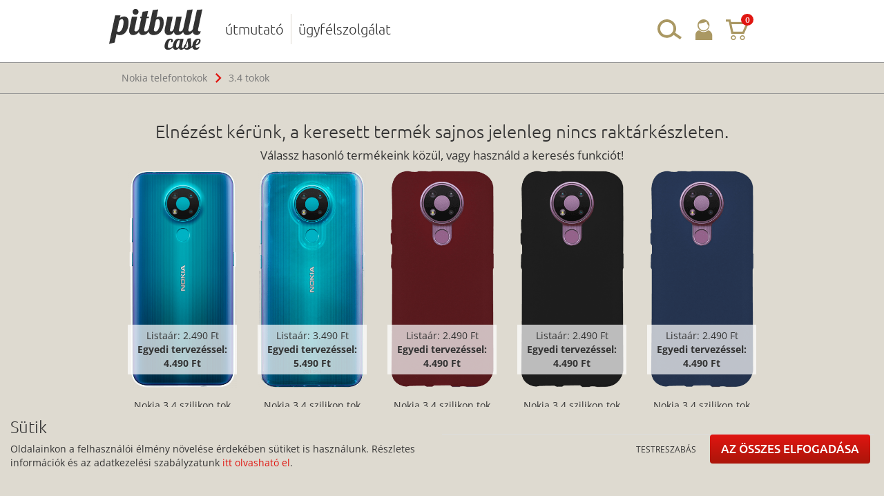

--- FILE ---
content_type: text/html; charset=utf-8
request_url: https://www.pitbullcase.hu/egyedi-tervezesu-tokok/nokia/3-4/nokia-3-4-atalakito-adapter-35mm-jack-csatlakozorol-type-c-csatlakozora-fekete-240673
body_size: 79720
content:
<!DOCTYPE html>
<html lang="hu">
	<head>
        		<meta charset="utf-8">
		<meta http-equiv="X-UA-Compatible" content="IE=edge">
		<meta name="viewport" content="width=device-width, initial-scale=1, maximum-scale=1.0, user-scalable=0">
        <title>Nokia 3.4 tok - egyedi telefontokok és hátlapok - Pitbullcase</title>
		<meta name="description" content="Egyedi Nokia 3.4 tokok, hátlapok tervezése és készítése saját képekből is! Tervezd meg saját Nokia 3.4 tokodat!">
        <meta property="og:url" content="https://www.pitbullcase.hu/egyedi-tervezesu-tokok/nokia/3-4/nokia-3-4-atalakito-adapter-35mm-jack-csatlakozorol-type-c-csatlakozora-fekete-240673" />
        <meta property="fb:app_id" content="1690370074608078" />
        <meta property="og:type" content="website" />
        <meta property="og:title" content="Nokia 3.4 tok - egyedi telefontokok és hátlapok - Pitbullcase" />
        <meta property="og:description" content="Egyedi Nokia 3.4 tokok, hátlapok tervezése és készítése saját képekből is! Tervezd meg saját Nokia 3.4 tokodat!" />
        <meta property="og:image" content="https://www.pitbullcase.hu/static/img/logo-share.png" />

        <link rel="preload" href="https://www.pitbullcase.hu/static/dist/css/common.css?v708b720d8f78c0fac293329e5f56519b" as="style">
        <link rel="preload" href="https://www.pitbullcase.hu/static/dist/js/common.js?v708b720d8f78c0fac293329e5f56519b" as="script">

		<link href="https://www.pitbullcase.hu/static/dist/css/common.css?v708b720d8f78c0fac293329e5f56519b" rel="stylesheet" media="screen">

        <script>
            window.lazySizesConfig = window.lazySizesConfig || {};
            window.lazySizesConfig.loadMode = 1;
        </script>

        <script src="https://www.pitbullcase.hu/static/js/plugins/lazysizes.min.js?v708b720d8f78c0fac293329e5f56519b"></script>
        <script src="https://www.pitbullcase.hu/static/js/plugins/ls.unveilhooks.min.js?v708b720d8f78c0fac293329e5f56519b"></script>
        <script src="https://www.pitbullcase.hu/static/assets/js/lib/jquery/jquery-2.2.4.min.js?v708b720d8f78c0fac293329e5f56519b"></script>
        <script src="https://www.pitbullcase.hu/static/dist/js/common.js?v708b720d8f78c0fac293329e5f56519b"></script>

        <base href="https://www.pitbullcase.hu" />

        <link rel="canonical" href="https://www.pitbullcase.hu/egyedi-tervezesu-tokok/nokia/3-4/nokia-3-4-atalakito-adapter-35mm-jack-csatlakozorol-type-c-csatlakozora-fekete-240673">
        <link rel="icon" type="image/png" href="https://www.pitbullcase.hu/static/img/favicon.ico?v708b720d8f78c0fac293329e5f56519b" />

        <meta name="google-site-verification" content="VGRndf8nv6MZhT0657SE1mRsBO9F-0cBF45BGwJBbGU" />		        <meta name="facebook-domain-verification" content="x9wqxbqlsqg92rvhg1wgc90zdc96dq" />        <!-- Meta Pixel Code -->
<script defer>
    !function(f,b,e,v,n,t,s)
    {if(f.fbq)return;n=f.fbq=function(){n.callMethod?
        n.callMethod.apply(n,arguments):n.queue.push(arguments)};
        if(!f._fbq)f._fbq=n;n.push=n;n.loaded=!0;n.version='2.0';
        n.queue=[];t=b.createElement(e);t.async=!0;
        t.src=v;s=b.getElementsByTagName(e)[0];
        s.parentNode.insertBefore(t,s)}(window, document,'script',
        'https://connect.facebook.net/en_US/fbevents.js');
        fbq('init', '553977986732946');
        fbq('init', '514907437279671');
        fbq('track', 'PageView');

                                
        var fb_scripts = [{"pixel_code":"553977986732946"},{"pixel_code":"514907437279671"}];
    
</script>
<noscript>
            <img height="1" width="1" src="https://www.facebook.com/tr?id=553977986732946&ev=PageView&noscript=1"/>
            <img height="1" width="1" src="https://www.facebook.com/tr?id=514907437279671&ev=PageView&noscript=1"/>
    </noscript>
<!-- End Meta Pixel Code -->        <script>
    !function (w, d, t) {
        w.TiktokAnalyticsObject=t;var ttq=w[t]=w[t]||[];ttq.methods=["page","track","identify","instances","debug","on","off","once","ready","alias","group","enableCookie","disableCookie"],ttq.setAndDefer=function(t,e){t[e]=function(){t.push([e].concat(Array.prototype.slice.call(arguments,0)))}};for(var i=0;i<ttq.methods.length;i++)ttq.setAndDefer(ttq,ttq.methods[i]);ttq.instance=function(t){for(var e=ttq._i[t]||[],n=0;n<ttq.methods.length;n++
        )ttq.setAndDefer(e,ttq.methods[n]);return e},ttq.load=function(e,n){var i="https://analytics.tiktok.com/i18n/pixel/events.js";ttq._i=ttq._i||{},ttq._i[e]=[],ttq._i[e]._u=i,ttq._t=ttq._t||{},ttq._t[e]=+new Date,ttq._o=ttq._o||{},ttq._o[e]=n||{};n=document.createElement("script");n.type="text/javascript",n.async=!0,n.src=i+"?sdkid="+e+"&lib="+t;e=document.getElementsByTagName("script")[0];e.parentNode.insertBefore(n,e)};

        ttq.load('CBHCO13C77U4K6SR0V40');
        ttq.page();
    }(window, document, 'ttq');

    
    
</script>		<!-- Pinterest Tag -->
<script defer>
    !function(e){if(!window.pintrk){window.pintrk = function () {
        window.pintrk.queue.push(Array.prototype.slice.call(arguments))};var
        n=window.pintrk;n.queue=[],n.version="3.0";var
        t=document.createElement("script");t.async=!0,t.src=e;var
        r=document.getElementsByTagName("script")[0];
        r.parentNode.insertBefore(t,r)}}("https://s.pinimg.com/ct/core.js");
        pintrk('load', '2613793593644');
        pintrk('page');
</script>
<noscript>
            <img height="1" width="1" style="display:none;" alt="" src="https://ct.pinterest.com/v3/?event=init&tid=2613793593644&noscript=1" />
    </noscript>
<!-- end Pinterest Tag -->

        	</head>
	<body class="">
		<!-- facebook start -->
<script>
    window.fbAsyncInit = function() {
        FB.init({
            appId      : '1690370074608078',
            xfbml      : true,
            version    : 'v2.8'
        });
    };
    (function(d, s, id){
        var js, fjs = d.getElementsByTagName(s)[0];
        if (d.getElementById(id)) {return;}
        js = d.createElement(s); js.id = id;
        js.src = "//connect.facebook.net/hu_HU/sdk.js";
        fjs.parentNode.insertBefore(js, fjs);
    }(document, 'script', 'facebook-jssdk'));
</script>
<!-- facebook // end -->

        <nav class="navbar navbar-default navbar-fixed-top">
        <div class="container">
        <div class="navbar-header">
            <a class="navbar-brand" href="https://www.pitbullcase.hu">
                <picture>
                    <source srcset="https://www.pitbullcase.hu/static/img/logo/pitbullcase.webp?v708b720d8f78c0fac293329e5f56519b"
                            type="image/webp">
                    <img src="https://www.pitbullcase.hu/static/img/logo/pitbullcase.png?v708b720d8f78c0fac293329e5f56519b"
                         class="logo img-responsive"
                         alt="Pitbullcase"
                         loading="lazy">
                </picture>
            </a>
            <ul class="nav navbar-nav navbar-right">
    <li>
        <span class="link icon" js-component="searchModalToggler">
            <i class="icon-search"></i>
        </span>
    </li>
            <li>
            <a href="https://www.pitbullcase.hu/user/login" class="link icon">
                <i class="icon-user"></i>
            </a>
        </li>
        <li>
        <a href="https://www.pitbullcase.hu/cart" class="link icon">
            <i class="icon-kesztermeketvalasztok"></i>
            <span class="badge" data-component="cart-count">0</span>
        </a>
    </li>
    <li>
        <button type="button" class="navbar-toggle collapsed" data-toggle="collapse" data-target="#navbar-left" aria-expanded="false" aria-controls="navbar">
            <span class="sr-only">Toggle navigation</span>
            <span class="icon-bar"></span>
            <span class="icon-bar"></span>
            <span class="icon-bar"></span>
        </button>
    </li>
</ul>
<ul id="navbar-left" class="nav navbar-nav navbar-left navbar-lang-hu navbar-collapse collapse">
                        <li>
            <a href="https://www.pitbullcase.hu/utmutato" class="link">útmutató</a>
        </li>
                            <li>
            <a href="https://www.pitbullcase.hu/kapcsolat" class="link">ügyfélszolgálat</a>
        </li>
                                                    </ul>        </div>
    </div>
    </nav>

<div class="search-modal">
    <div class="search-modal-container">
        <div class="search-modal-close-top" js-component="searchModalToggler"></div>
        <span class="search-modal-heading">
            Nem találod amit keresel?
        </span>

                
        
        <form method="get" action="https://www.pitbullcase.hu/kereses" class="search-modal-form">
            <div class="input autosuggest"
                 data-component="autosuggest"
                 data-type="search"
                 data-search='[{"did":"4087","mid":"15654951","manufacturer":"Apple","manufacturer_id":"103","text":"Apple iPhone 17 Pro Max","url":"egyedi-tervezesu-tokok\/apple\/iphone-17-pro-max","img":"\/upload\/flag\/2025\/08\/27\/20250827-121552-back-medium.png"},{"did":"4085","mid":"15654945","manufacturer":"Apple","manufacturer_id":"103","text":"Apple iPhone 17 Air","url":"egyedi-tervezesu-tokok\/apple\/iphone-17-air","img":"\/upload\/flag\/2025\/08\/27\/20250827-121418-back-medium.png"},{"did":"4086","mid":"15654947","manufacturer":"Apple","manufacturer_id":"103","text":"Apple iPhone 17 Pro","url":"egyedi-tervezesu-tokok\/apple\/iphone-17-pro","img":"\/upload\/flag\/2025\/08\/27\/20250827-121458-back-medium.png"},{"did":"4084","mid":"15654943","manufacturer":"Apple","manufacturer_id":"103","text":"Apple iPhone 17","url":"egyedi-tervezesu-tokok\/apple\/iphone-17","img":"\/upload\/flag\/2025\/08\/27\/20250827-121315-back-medium.png"},{"did":"4080","mid":"15643355","manufacturer":"Apple","manufacturer_id":"103","text":"Apple iPhone 16e (SE 2025)","url":"egyedi-tervezesu-tokok\/apple\/iphone-16e-se-2025","img":"\/upload\/flag\/2025\/08\/14\/20250814-113924-back-medium.png"},{"did":"3917","mid":"15122066","manufacturer":"Apple","manufacturer_id":"103","text":"Apple iPhone 16 Pro Max","url":"egyedi-tervezesu-tokok\/apple\/iphone-16-pro-max","img":"\/upload\/flag\/2024\/09\/20\/20240920-130151-back-medium.png"},{"did":"3915","mid":"15122062","manufacturer":"Apple","manufacturer_id":"103","text":"Apple iPhone 16 Plus","url":"egyedi-tervezesu-tokok\/apple\/iphone-16-plus","img":"\/upload\/flag\/2024\/09\/20\/20240920-130029-back-medium.png"},{"did":"3916","mid":"15122064","manufacturer":"Apple","manufacturer_id":"103","text":"Apple iPhone 16 Pro","url":"egyedi-tervezesu-tokok\/apple\/iphone-16-pro","img":"\/upload\/flag\/2024\/09\/20\/20240920-130110-back-medium.png"},{"did":"3914","mid":"15122060","manufacturer":"Apple","manufacturer_id":"103","text":"Apple iPhone 16","url":"egyedi-tervezesu-tokok\/apple\/iphone-16","img":"\/upload\/flag\/2024\/09\/20\/20240920-125946-back-medium.png"},{"did":"3869","mid":"14293511","manufacturer":"Apple","manufacturer_id":"103","text":"Apple iPhone 15 Pro Max","url":"egyedi-tervezesu-tokok\/apple\/iphone-15-pro-max","img":"\/upload\/flag\/2023\/09\/25\/20230925-112818-back-medium.png"},{"did":"3867","mid":"14293503","manufacturer":"Apple","manufacturer_id":"103","text":"Apple iPhone 15 Plus","url":"egyedi-tervezesu-tokok\/apple\/iphone-15-plus","img":"\/upload\/flag\/2023\/09\/25\/20230925-112558-back-medium.png"},{"did":"3868","mid":"14293509","manufacturer":"Apple","manufacturer_id":"103","text":"Apple iPhone 15 Pro","url":"egyedi-tervezesu-tokok\/apple\/iphone-15-pro","img":"\/upload\/flag\/2023\/09\/25\/20230925-112647-back-medium.png"},{"did":"3866","mid":"14293499","manufacturer":"Apple","manufacturer_id":"103","text":"Apple iPhone 15","url":"egyedi-tervezesu-tokok\/apple\/iphone-15","img":"\/upload\/flag\/2023\/09\/25\/20230925-112459-back-medium.png"},{"did":"3737","mid":"12940146","manufacturer":"Apple","manufacturer_id":"103","text":"Apple iPhone 14 Pro Max","url":"egyedi-tervezesu-tokok\/apple\/iphone-14-pro-max","img":"\/upload\/flag\/2022\/09\/10\/20220910-181429-apple-iphone-14-pro-2-medium.png"},{"did":"3735","mid":"12940142","manufacturer":"Apple","manufacturer_id":"103","text":"Apple iPhone 14 Plus","url":"egyedi-tervezesu-tokok\/apple\/iphone-14-plus","img":"\/upload\/flag\/2022\/09\/10\/20220910-181313-apple-iphone-14-plus-2-medium.png"},{"did":"3736","mid":"12940144","manufacturer":"Apple","manufacturer_id":"103","text":"Apple iPhone 14 Pro","url":"egyedi-tervezesu-tokok\/apple\/iphone-14-pro","img":"\/upload\/flag\/2022\/09\/10\/20220910-181353-apple-iphone-14-pro-2-medium.png"},{"did":"3734","mid":"12940140","manufacturer":"Apple","manufacturer_id":"103","text":"Apple iPhone 14","url":"egyedi-tervezesu-tokok\/apple\/iphone-14","img":"\/upload\/flag\/2022\/09\/10\/20220910-181233-apple-iphone-14-plus-2-medium.png"},{"did":"3637","mid":"12042822","manufacturer":"Apple","manufacturer_id":"103","text":"Apple iPhone SE (2022)","url":"egyedi-tervezesu-tokok\/apple\/iphone-se-2022","img":"\/upload\/flag\/2022\/03\/29\/20220329-223924-iphone-se-medium.png"},{"did":"3477","mid":"10561950","manufacturer":"Apple","manufacturer_id":"103","text":"Apple iPhone 13 Pro Max","url":"egyedi-tervezesu-tokok\/apple\/iphone-13-pro-max","img":"\/upload\/flag\/2021\/09\/21\/20210921-172425-a-medium.png"},{"did":"3484","mid":"10586396","manufacturer":"Apple","manufacturer_id":"103","text":"Apple iPhone 13 Mini","url":"egyedi-tervezesu-tokok\/apple\/iphone-13-mini","img":"\/upload\/flag\/2021\/09\/28\/20210928-084841-iphone-13-13-mini-back-medium.png"},{"did":"3476","mid":"10561948","manufacturer":"Apple","manufacturer_id":"103","text":"Apple iPhone 13 Pro","url":"egyedi-tervezesu-tokok\/apple\/iphone-13-pro","img":"\/upload\/flag\/2021\/09\/21\/20210921-172346-a-medium.png"},{"did":"3483","mid":"10586394","manufacturer":"Apple","manufacturer_id":"103","text":"Apple iPhone 13","url":"egyedi-tervezesu-tokok\/apple\/iphone-13","img":"\/upload\/flag\/2021\/09\/28\/20210928-084804-iphone-13-13-mini-back-medium.png"},{"did":"3043","mid":"8002953","manufacturer":"Apple","manufacturer_id":"103","text":"Apple iPhone 12 Pro Max","url":"egyedi-tervezesu-tokok\/apple\/iphone-12-pro-max","img":"\/upload\/flag\/2020\/10\/16\/20201016-121739-apple-iphone-12-pro-max-2-medium.png"},{"did":"3046","mid":"8003828","manufacturer":"Apple","manufacturer_id":"103","text":"Apple iPhone 12 Mini","url":"egyedi-tervezesu-tokok\/apple\/iphone-12-mini","img":"\/upload\/flag\/2020\/10\/16\/20201016-160656-12-minia-medium.png"},{"did":"3044","mid":"8002962","manufacturer":"Apple","manufacturer_id":"103","text":"Apple iPhone 12 Pro","url":"egyedi-tervezesu-tokok\/apple\/iphone-12-pro","img":"\/upload\/flag\/2020\/10\/16\/20201016-121820-apple-iphone-12-pro-2-medium.png"},{"did":"3045","mid":"8003800","manufacturer":"Apple","manufacturer_id":"103","text":"Apple iPhone 12","url":"egyedi-tervezesu-tokok\/apple\/iphone-12","img":"\/upload\/flag\/2020\/10\/16\/20201016-160226-iphone-12-medium.png"},{"did":"2923","mid":"7126774","manufacturer":"Apple","manufacturer_id":"103","text":"Apple iPhone SE (2020)","url":"egyedi-tervezesu-tokok\/apple\/iphone-se-2020","img":"\/upload\/flag\/2020\/05\/08\/20200508-093926-iphone-se-2020-back-medium.png"},{"did":"2628","mid":"14813211","manufacturer":"Apple","manufacturer_id":"103","text":"Apple iPhone 11 Pro Max","url":"egyedi-tervezesu-tokok\/apple\/iphone-11-pro-max","img":"\/upload\/flag\/2024\/04\/25\/20240425-082431-back-medium.png"},{"did":"2629","mid":"5726625","manufacturer":"Apple","manufacturer_id":"103","text":"Apple iPhone 11 Pro","url":"egyedi-tervezesu-tokok\/apple\/iphone-11-pro","img":"\/upload\/flag\/2019\/09\/13\/20190913-204238-iphone-11-pro-select-2019-family-geo-emea-medium.png"},{"did":"2627","mid":"14813196","manufacturer":"Apple","manufacturer_id":"103","text":"Apple iPhone 11","url":"egyedi-tervezesu-tokok\/apple\/iphone-11","img":"\/upload\/flag\/2024\/04\/25\/20240425-081146-back-medium.png"},{"did":"2334","mid":"3399577","manufacturer":"Apple","manufacturer_id":"103","text":"Apple iPhone XR","url":"egyedi-tervezesu-tokok\/apple\/iphone-xr","img":"\/upload\/flag\/2018\/09\/21\/20180921-111922-20180919-210949-xr-medium.png"},{"did":"2336","mid":"15159130","manufacturer":"Apple","manufacturer_id":"103","text":"Apple iPhone XS Max","url":"egyedi-tervezesu-tokok\/apple\/iphone-xs-max","img":"\/upload\/flag\/2024\/10\/11\/20241011-150553-back-medium.png"},{"did":"2335","mid":"3399568","manufacturer":"Apple","manufacturer_id":"103","text":"Apple iPhone XS","url":"egyedi-tervezesu-tokok\/apple\/iphone-xs","img":"\/upload\/flag\/2018\/09\/21\/20180921-111847-20180919-211024-xs-medium.png"},{"did":"1916","mid":"1538697","manufacturer":"Apple","manufacturer_id":"103","text":"Apple iPhone 8 Plus","url":"egyedi-tervezesu-tokok\/apple\/iphone-8-plus","img":"\/upload\/flag\/2017\/10\/18\/20171018-181525-back-medium.png"},{"did":"1915","mid":"1538689","manufacturer":"Apple","manufacturer_id":"103","text":"Apple iPhone 8","url":"egyedi-tervezesu-tokok\/apple\/iphone-8","img":"\/upload\/flag\/2017\/10\/18\/20171018-181330-back-medium.png"},{"did":"1349","mid":"120010","manufacturer":"Apple","manufacturer_id":"103","text":"Apple iPhone 7 Plus","url":"egyedi-tervezesu-tokok\/apple\/iphone-7-plus","img":"\/upload\/flag\/2016\/11\/13\/20161113-044209-ip7plusback.png"},{"did":"1348","mid":"5790864","manufacturer":"Apple","manufacturer_id":"103","text":"Apple iPhone 7","url":"egyedi-tervezesu-tokok\/apple\/iphone-7","img":"\/upload\/flag\/2019\/09\/25\/20190925-120727-20161113-033954-ip7-back-medium-medium.png"},{"did":"114","mid":"451516","manufacturer":"Apple","manufacturer_id":"103","text":"Apple iPhone 6S Plus","url":"egyedi-tervezesu-tokok\/apple\/iphone-6s-plus","img":"\/upload\/flag\/2017\/01\/26\/20170126-125240-iphone-6-plus-back-medium.png"},{"did":"113","mid":"451520","manufacturer":"Apple","manufacturer_id":"103","text":"Apple iPhone 6 Plus","url":"egyedi-tervezesu-tokok\/apple\/iphone-6-plus","img":"\/upload\/flag\/2017\/01\/26\/20170126-125301-iphone-6-plus-back-medium.png"},{"did":"112","mid":"451521","manufacturer":"Apple","manufacturer_id":"103","text":"Apple iPhone 6S","url":"egyedi-tervezesu-tokok\/apple\/iphone-6s","img":"\/upload\/flag\/2017\/01\/26\/20170126-125316-iphone-6-back-medium.png"},{"did":"111","mid":"451522","manufacturer":"Apple","manufacturer_id":"103","text":"Apple iPhone 6","url":"egyedi-tervezesu-tokok\/apple\/iphone-6","img":"\/upload\/flag\/2017\/01\/26\/20170126-125334-iphone-6-back-medium.png"},{"did":"110","mid":"120016","manufacturer":"Apple","manufacturer_id":"103","text":"Apple iPhone SE (2016)","url":"egyedi-tervezesu-tokok\/apple\/iphone-se-2016","img":"\/upload\/flag\/2016\/11\/13\/20161113-045509-iphone-5s-back.png"},{"did":"109","mid":"120014","manufacturer":"Apple","manufacturer_id":"103","text":"Apple iPhone 5S","url":"egyedi-tervezesu-tokok\/apple\/iphone-5s","img":"\/upload\/flag\/2016\/11\/13\/20161113-044852-iphone-5s-back.png"},{"did":"108","mid":"54142","manufacturer":"Apple","manufacturer_id":"103","text":"Apple iPhone 5","url":"egyedi-tervezesu-tokok\/apple\/iphone-5","img":"\/upload\/flag\/2016\/06\/09\/20160609-151712-back-medium.png"},{"did":"3606","mid":"11970338","manufacturer":"Apple","manufacturer_id":"103","text":"Apple Watch 7 (45mm)","url":"egyedi-tervezesu-tokok\/apple\/watch-7-45mm","img":"\/upload\/flag\/2022\/03\/07\/20220307-160931-index-masolata-medium.png"},{"did":"3605","mid":"11970332","manufacturer":"Apple","manufacturer_id":"103","text":"Apple Watch 7 (41mm)","url":"egyedi-tervezesu-tokok\/apple\/watch-7-41mm","img":"\/upload\/flag\/2022\/03\/07\/20220307-160826-index-masolata-medium.png"},{"did":"3609","mid":"11970358","manufacturer":"Apple","manufacturer_id":"103","text":"Apple Watch SE (40mm)","url":"egyedi-tervezesu-tokok\/apple\/watch-se-40mm","img":"\/upload\/flag\/2022\/03\/07\/20220307-161151-index-masolata-medium.png"},{"did":"3608","mid":"11970356","manufacturer":"Apple","manufacturer_id":"103","text":"Apple Watch 6 (40mm)","url":"egyedi-tervezesu-tokok\/apple\/watch-6-40mm","img":"\/upload\/flag\/2022\/03\/07\/20220307-161109-index-masolata-medium.png"},{"did":"3607","mid":"11970354","manufacturer":"Apple","manufacturer_id":"103","text":"Apple Watch 5 (40mm)","url":"egyedi-tervezesu-tokok\/apple\/watch-5-40mm","img":"\/upload\/flag\/2022\/03\/07\/20220307-161014-index-masolata-medium.png"},{"did":"3584","mid":"11956943","manufacturer":"Apple","manufacturer_id":"103","text":"Apple Watch 4 (40 mm)","url":"egyedi-tervezesu-tokok\/apple\/watch-4-40-mm","img":"\/upload\/flag\/2022\/03\/04\/20220304-095840-20220222-141851-apple-watch-4-medium.png"},{"did":"3533","mid":"11080929","manufacturer":"Apple","manufacturer_id":"103","text":"Apple iPad 10.2 (2021)","url":"egyedi-tervezesu-tokok\/apple\/ipad-10-2-2021","img":"\/upload\/flag\/2021\/12\/07\/20211207-171734-apple-ipad-10-2-2021-space-gray-1000-0002-medium.png"},{"did":"2202","mid":"9061136","manufacturer":"Apple","manufacturer_id":"103","text":"Apple iPad 2018 9.7","url":"egyedi-tervezesu-tokok\/apple\/ipad-2018-9-7","img":"\/upload\/flag\/2021\/04\/11\/ea769c607e679d9484b58b24ff561d5437802be7_cover.png"},{"did":"4091","mid":"15721433","manufacturer":"Samsung","manufacturer_id":"218","text":"Samsung Galaxy A17 4G (SM-A175F)","url":"egyedi-tervezesu-tokok\/samsung\/galaxy-a17-4g-sm-a175f","img":"\/upload\/flag\/2025\/11\/13\/20251113-134644-back-medium.png"},{"did":"4092","mid":"15721427","manufacturer":"Samsung","manufacturer_id":"218","text":"Samsung Galaxy A17 5G (SM-A176B)","url":"egyedi-tervezesu-tokok\/samsung\/galaxy-a17-5g-sm-a176b","img":"\/upload\/flag\/2025\/11\/13\/20251113-134609-back-2-medium.png"},{"did":"4076","mid":"15610829","manufacturer":"Samsung","manufacturer_id":"218","text":"Samsung Galaxy A56 5G (SM-A566B\/DS)","url":"egyedi-tervezesu-tokok\/samsung\/galaxy-a56-5g-sm-a566b-ds","img":"\/upload\/flag\/2025\/07\/08\/20250708-113412-back-medium.png"},{"did":"4077","mid":"15610836","manufacturer":"Samsung","manufacturer_id":"218","text":"Samsung Galaxy A36 5G (SM-A366B\/DS)","url":"egyedi-tervezesu-tokok\/samsung\/galaxy-a36-5g-sm-a366b-ds","img":"\/upload\/flag\/2025\/07\/08\/20250708-113523-back-medium.png"},{"did":"4078","mid":"15610841","manufacturer":"Samsung","manufacturer_id":"218","text":"Samsung Galaxy A26 5G (SM-A266B\/DS)","url":"egyedi-tervezesu-tokok\/samsung\/galaxy-a26-5g-sm-a266b-ds","img":"\/upload\/flag\/2025\/07\/08\/20250708-113600-back-medium.png"},{"did":"4066","mid":"15397883","manufacturer":"Samsung","manufacturer_id":"218","text":"Samsung Galaxy S25 Ultra (SM-S938B)","url":"egyedi-tervezesu-tokok\/samsung\/galaxy-s25-ultra-sm-s938b","img":"\/upload\/flag\/2025\/01\/29\/20250129-122341-back-medium.png"},{"did":"4064","mid":"15397697","manufacturer":"Samsung","manufacturer_id":"218","text":"Samsung Galaxy S25 Plus (SM-S936B)","url":"egyedi-tervezesu-tokok\/samsung\/galaxy-s25-plus-sm-s936b","img":"\/upload\/flag\/2025\/01\/29\/20250129-093721-back-medium.png"},{"did":"4065","mid":"15397699","manufacturer":"Samsung","manufacturer_id":"218","text":"Samsung Galaxy S25 (SM-S931B)","url":"egyedi-tervezesu-tokok\/samsung\/galaxy-s25-sm-s931b","img":"\/upload\/flag\/2025\/01\/29\/20250129-093915-back-medium.png"},{"did":"3934","mid":"15224223","manufacturer":"Samsung","manufacturer_id":"218","text":"Samsung Galaxy A16 5G (SM-A166B\/DS)","url":"egyedi-tervezesu-tokok\/samsung\/galaxy-a16-5g-sm-a166b-ds","img":"\/upload\/flag\/2024\/11\/18\/20241118-153916-back-medium.png"},{"did":"3908","mid":"14856003","manufacturer":"Samsung","manufacturer_id":"218","text":"Samsung Galaxy A55 5G (SM-A556B)","url":"egyedi-tervezesu-tokok\/samsung\/galaxy-a55-5g-sm-a556b","img":"\/upload\/flag\/2024\/05\/14\/20240514-122528-back-medium.png"},{"did":"3911","mid":"14889061","manufacturer":"Samsung","manufacturer_id":"218","text":"Samsung Galaxy A35 5G (SM-A356B)","url":"egyedi-tervezesu-tokok\/samsung\/galaxy-a35-5g-sm-a356b","img":"\/upload\/flag\/2024\/05\/29\/20240529-142510-back-medium.png"},{"did":"3933","mid":"15224219","manufacturer":"Samsung","manufacturer_id":"218","text":"Samsung Galaxy S24 FE (SM-S721B\/DS)","url":"egyedi-tervezesu-tokok\/samsung\/galaxy-s24-fe-sm-s721b-ds","img":"\/upload\/flag\/2024\/11\/18\/20241118-153403-back-medium.png"},{"did":"3892","mid":"14644133","manufacturer":"Samsung","manufacturer_id":"218","text":"Samsung Galaxy S24 (SM-S921B)","url":"egyedi-tervezesu-tokok\/samsung\/galaxy-s24-sm-s921b","img":"\/upload\/flag\/2024\/02\/05\/20240205-143531-back-medium.png"},{"did":"3893","mid":"14644143","manufacturer":"Samsung","manufacturer_id":"218","text":"Samsung Galaxy S24 Plus (SM-S926B)","url":"egyedi-tervezesu-tokok\/samsung\/galaxy-s24-plus-sm-s926b","img":"\/upload\/flag\/2024\/02\/05\/20240205-143729-back-medium.png"},{"did":"3894","mid":"14644148","manufacturer":"Samsung","manufacturer_id":"218","text":"Samsung Galaxy S24 Ultra (SM-S928B)","url":"egyedi-tervezesu-tokok\/samsung\/galaxy-s24-ultra-sm-s928b","img":"\/upload\/flag\/2024\/02\/05\/20240205-143814-back-medium.png"},{"did":"3898","mid":"14697897","manufacturer":"Samsung","manufacturer_id":"218","text":"Samsung Galaxy A15 5G (SM-A156B)","url":"egyedi-tervezesu-tokok\/samsung\/galaxy-a15-5g-sm-a156b","img":"\/upload\/flag\/2024\/02\/28\/20240228-132502-back-medium.png"},{"did":"3897","mid":"14697889","manufacturer":"Samsung","manufacturer_id":"218","text":"Samsung Galaxy A15 (SM-A155F)","url":"egyedi-tervezesu-tokok\/samsung\/galaxy-a15-sm-a155f","img":"\/upload\/flag\/2024\/02\/28\/20240228-132021-back-medium.png"},{"did":"3889","mid":"14642526","manufacturer":"Samsung","manufacturer_id":"218","text":"Samsung Galaxy A25 5G (SM-A256B)","url":"egyedi-tervezesu-tokok\/samsung\/galaxy-a25-5g-sm-a256b","img":"\/upload\/flag\/2024\/02\/05\/20240205-083827-back-medium.png"},{"did":"3890","mid":"14642532","manufacturer":"Samsung","manufacturer_id":"218","text":"Samsung Galaxy S23 FE (SM-S711B)","url":"egyedi-tervezesu-tokok\/samsung\/galaxy-s23-fe-sm-s711b","img":"\/upload\/flag\/2024\/02\/05\/20240205-084038-back-medium.png"},{"did":"3885","mid":"14613314","manufacturer":"Samsung","manufacturer_id":"218","text":"Samsung Galaxy A05s (SM-A057F)","url":"egyedi-tervezesu-tokok\/samsung\/galaxy-a05s-sm-a057f","img":"\/upload\/flag\/2024\/01\/22\/20240122-140545-back-medium.png"},{"did":"3876","mid":"14416641","manufacturer":"Samsung","manufacturer_id":"218","text":"Samsung Galaxy Z Fold5 (SM-F946B\/DS)","url":"egyedi-tervezesu-tokok\/samsung\/galaxy-z-fold5-sm-f946b-ds","img":"\/upload\/flag\/2023\/11\/16\/20231116-124838-back-medium.png"},{"did":"3896","mid":"14697514","manufacturer":"Samsung","manufacturer_id":"218","text":"Samsung Galaxy M13 4G (SM-M135F)","url":"egyedi-tervezesu-tokok\/samsung\/galaxy-m13-4g-sm-m135f","img":"\/upload\/flag\/2024\/02\/28\/20240228-122722-back-medium.png"},{"did":"3642","mid":"12135365","manufacturer":"Samsung","manufacturer_id":"218","text":"Samsung Galaxy A73 5G (SM-A736B)","url":"egyedi-tervezesu-tokok\/samsung\/galaxy-a73-5g-sm-a736b","img":"\/upload\/flag\/2022\/04\/12\/20220412-155717-b-medium.png"},{"did":"3077","mid":"9562275","manufacturer":"Samsung","manufacturer_id":"218","text":"Samsung Galaxy A72 5G (SM-A726B)","url":"egyedi-tervezesu-tokok\/samsung\/galaxy-a72-5g-sm-a726b","img":"\/upload\/flag\/2021\/07\/02\/20210702-153458-back-medium.png"},{"did":"3312","mid":"9562280","manufacturer":"Samsung","manufacturer_id":"218","text":"Samsung Galaxy A72 4G (SM-A725F)","url":"egyedi-tervezesu-tokok\/samsung\/galaxy-a72-4g-sm-a725f","img":"\/upload\/flag\/2021\/07\/02\/20210702-153635-back-medium.png"},{"did":"3068","mid":"8659564","manufacturer":"Samsung","manufacturer_id":"218","text":"Samsung Galaxy A71 5G (SM-A716B)","url":"egyedi-tervezesu-tokok\/samsung\/galaxy-a71-5g-sm-a716b","img":"\/upload\/flag\/2021\/01\/18\/20210118-133415-a71-5gb-medium.png"},{"did":"2868","mid":"6431712","manufacturer":"Samsung","manufacturer_id":"218","text":"Samsung Galaxy A71 (SM-A715F)","url":"egyedi-tervezesu-tokok\/samsung\/galaxy-a71-sm-a715f","img":"\/upload\/flag\/2020\/01\/20\/20200120-132046-samsung-galaxy-a71-1d-medium.png"},{"did":"2849","mid":"6410219","manufacturer":"Samsung","manufacturer_id":"218","text":"Samsung Galaxy A70s (SM-A707F)","url":"egyedi-tervezesu-tokok\/samsung\/galaxy-a70s-sm-a707f","img":"\/upload\/flag\/2020\/01\/15\/20200115-143322-samsung-galaxy-a70s-1b-medium.png"},{"did":"2504","mid":"4650580","manufacturer":"Samsung","manufacturer_id":"218","text":"Samsung Galaxy A70 (SM-705)","url":"egyedi-tervezesu-tokok\/samsung\/galaxy-a70-sm-705","img":"\/upload\/flag\/2019\/04\/15\/20190415-165647-samsung-galaxy-a70-1-medium.png"},{"did":"3826","mid":"13732329","manufacturer":"Samsung","manufacturer_id":"218","text":"Samsung Galaxy A54 (SM-A546B)","url":"egyedi-tervezesu-tokok\/samsung\/galaxy-a54-sm-a546b","img":"\/upload\/flag\/2023\/03\/28\/20230328-112510-back-medium.png"},{"did":"3582","mid":"11860291","manufacturer":"Samsung","manufacturer_id":"218","text":"Samsung Galaxy A53 5G (SM-A5360)","url":"egyedi-tervezesu-tokok\/samsung\/galaxy-a53-5g-sm-a5360","img":"\/upload\/flag\/2022\/02\/14\/20220214-091053-samsung-galaxy-a52s-5g-turkiyede-satisa-sunuldu-iste-fiyat-2a-medium.png"},{"did":"3508","mid":"10752633","manufacturer":"Samsung","manufacturer_id":"218","text":"Samsung Galaxy A52s 5G (SM-A528B)","url":"egyedi-tervezesu-tokok\/samsung\/galaxy-a52s-5g-sm-a528b","img":"\/upload\/flag\/2021\/10\/15\/20211015-103529-samsung-galaxy-a52s-1avb-medium.png"},{"did":"3106","mid":"8879926","manufacturer":"Samsung","manufacturer_id":"218","text":"Samsung Galaxy A52 4G (SM-A525F)","url":"egyedi-tervezesu-tokok\/samsung\/galaxy-a52-4g-sm-a525f","img":"\/upload\/flag\/2021\/02\/26\/20210226-210942-a52a-medium.png"},{"did":"3047","mid":"8024991","manufacturer":"Samsung","manufacturer_id":"218","text":"Samsung Galaxy A51 5G (SM-A516B)","url":"egyedi-tervezesu-tokok\/samsung\/galaxy-a51-5g-sm-a516b","img":"\/upload\/flag\/2020\/10\/21\/20201021-094923-a51-medium.png"},{"did":"2869","mid":"6431720","manufacturer":"Samsung","manufacturer_id":"218","text":"Samsung Galaxy A51 (SM-A515F)","url":"egyedi-tervezesu-tokok\/samsung\/galaxy-a51-sm-a515f","img":"\/upload\/flag\/2020\/01\/20\/20200120-132233-samsung-galaxy-a51-sm-a-medium.png"},{"did":"2864","mid":"6431658","manufacturer":"Samsung","manufacturer_id":"218","text":"Samsung Galaxy A50s (SM-A507F)","url":"egyedi-tervezesu-tokok\/samsung\/galaxy-a50s-sm-a507f","img":"\/upload\/flag\/2020\/01\/20\/20200120-125037-samsung-galaxy-a50s-medium.png"},{"did":"2502","mid":"4614721","manufacturer":"Samsung","manufacturer_id":"218","text":"Samsung Galaxy A50 (SM-505)","url":"egyedi-tervezesu-tokok\/samsung\/galaxy-a50-sm-505","img":"\/upload\/flag\/2019\/04\/11\/20190411-160423-523108b-medium.png"},{"did":"3052","mid":"8269187","manufacturer":"Samsung","manufacturer_id":"218","text":"Samsung Galaxy A42 5G (SM-A426B)","url":"egyedi-tervezesu-tokok\/samsung\/galaxy-a42-5g-sm-a426b","img":"\/upload\/flag\/2020\/11\/30\/20201130-215541-galaxy-a42ab-medium.png"},{"did":"2935","mid":"7346603","manufacturer":"Samsung","manufacturer_id":"218","text":"Samsung Galaxy A41 ( SM-A415F)","url":"egyedi-tervezesu-tokok\/samsung\/galaxy-a41-sm-a415f","img":"\/upload\/flag\/2020\/06\/13\/20200613-121207-galaxy-a41-01a-medium.png"},{"did":"3830","mid":"13840959","manufacturer":"Samsung","manufacturer_id":"218","text":"Samsung Galaxy A34 (SM-A346B)","url":"egyedi-tervezesu-tokok\/samsung\/galaxy-a34-sm-a346b","img":"\/upload\/flag\/2023\/05\/02\/20230502-141101-back-medium.png"},{"did":"2503","mid":"4668155","manufacturer":"Samsung","manufacturer_id":"218","text":"Samsung Galaxy A40 (SM-405)","url":"egyedi-tervezesu-tokok\/samsung\/galaxy-a40-sm-405","img":"\/upload\/flag\/2019\/04\/18\/20190418-095725-20190415-165219-samsung-galaxy-a40-1-medium.png"},{"did":"3643","mid":"12196105","manufacturer":"Samsung","manufacturer_id":"218","text":"Samsung Galaxy A33 5G (SM-A336)","url":"egyedi-tervezesu-tokok\/samsung\/galaxy-a33-5g-sm-a336","img":"\/upload\/flag\/2022\/04\/25\/20220425-214954-samsung-galaxy-a33-5g-1a-medium.png"},{"did":"3075","mid":"8771208","manufacturer":"Samsung","manufacturer_id":"218","text":"Samsung Galaxy A32 5G (SM-A326)","url":"egyedi-tervezesu-tokok\/samsung\/galaxy-a32-5g-sm-a326","img":"\/upload\/flag\/2021\/02\/05\/20210205-084310-a32-5g-medium.png"},{"did":"3238","mid":"9303221","manufacturer":"Samsung","manufacturer_id":"218","text":"Samsung Galaxy A32 4G (SM-A325F)","url":"egyedi-tervezesu-tokok\/samsung\/galaxy-a32-4g-sm-a325f","img":"\/upload\/flag\/2021\/05\/07\/20210507-134748-galaxy-a32-4g-back-medium.png"},{"did":"2975","mid":"7638624","manufacturer":"Samsung","manufacturer_id":"218","text":"Samsung Galaxy A31 ( SM-A315F)","url":"egyedi-tervezesu-tokok\/samsung\/galaxy-a31-sm-a315f","img":"\/upload\/flag\/2020\/08\/05\/20200805-104648-a31-medium.png"},{"did":"2715","mid":"6039701","manufacturer":"Samsung","manufacturer_id":"218","text":"Samsung Galaxy A30s (SM-A307F)","url":"egyedi-tervezesu-tokok\/samsung\/galaxy-a30s-sm-a307f","img":"\/upload\/flag\/2019\/11\/08\/20191108-002946-samsung-galaxy-a30s-medium.png"},{"did":"2508","mid":"4650597","manufacturer":"Samsung","manufacturer_id":"218","text":"Samsung Galaxy A30 (SM-A305)","url":"egyedi-tervezesu-tokok\/samsung\/galaxy-a30-sm-a305","img":"\/upload\/flag\/2019\/04\/15\/20190415-170332-a30-medium.png"},{"did":"3775","mid":"13140012","manufacturer":"Samsung","manufacturer_id":"218","text":"Samsung Galaxy A23 5G (SM-A236B)","url":"egyedi-tervezesu-tokok\/samsung\/galaxy-a23-5g-sm-a236b","img":"\/upload\/flag\/2022\/11\/12\/20221112-135403-samsung-galaxy-a23-5g-950-medium.png"},{"did":"3774","mid":"13140001","manufacturer":"Samsung","manufacturer_id":"218","text":"Samsung Galaxy A23 (SM-A235F)","url":"egyedi-tervezesu-tokok\/samsung\/galaxy-a23-sm-a235f","img":"\/upload\/flag\/2022\/11\/12\/20221112-135317-samsung-galaxy-a23-medium.png"},{"did":"3365","mid":"9787573","manufacturer":"Samsung","manufacturer_id":"218","text":"Samsung Galaxy A22 5G (SM-A226B)","url":"egyedi-tervezesu-tokok\/samsung\/galaxy-a22-5g-sm-a226b","img":"\/upload\/flag\/2021\/07\/26\/20210726-224727-ezgif-com-gif-makerc-medium.png"},{"did":"3364","mid":"9787538","manufacturer":"Samsung","manufacturer_id":"218","text":"Samsung Galaxy A22 4G (SM-A225F)","url":"egyedi-tervezesu-tokok\/samsung\/galaxy-a22-4g-sm-a225f","img":"\/upload\/flag\/2021\/07\/26\/20210726-224059-a22-4ga-medium.png"},{"did":"2977","mid":"7658865","manufacturer":"Samsung","manufacturer_id":"218","text":"Samsung Galaxy A21s (SM-A217F)","url":"egyedi-tervezesu-tokok\/samsung\/galaxy-a21s-sm-a217f","img":"\/upload\/flag\/2020\/08\/08\/20200808-133239-a21sb-medium.png"},{"did":"2931","mid":"7398267","manufacturer":"Samsung","manufacturer_id":"218","text":"Samsung Galaxy A21 (SM-A210F)","url":"egyedi-tervezesu-tokok\/samsung\/galaxy-a21-sm-a210f","img":"\/upload\/flag\/2020\/06\/22\/20200622-100932-20200613-115318-samsung-a21-price-in-bd-2020-512x512a-medium.png"},{"did":"2871","mid":"6431749","manufacturer":"Samsung","manufacturer_id":"218","text":"Samsung Galaxy A20s (SM-A207F)","url":"egyedi-tervezesu-tokok\/samsung\/galaxy-a20s-sm-a207f","img":"\/upload\/flag\/2020\/01\/20\/20200120-133200-a20s-sm-a207-1a-medium.png"},{"did":"2552","mid":"5028941","manufacturer":"Samsung","manufacturer_id":"218","text":"Samsung Galaxy A20e (SM-A202F)","url":"egyedi-tervezesu-tokok\/samsung\/galaxy-a20e-sm-a202f","img":"\/upload\/flag\/2019\/06\/03\/20190603-105110-a20e-medium.png"},{"did":"2519","mid":"4782098","manufacturer":"Samsung","manufacturer_id":"218","text":"Samsung Galaxy A20 (SM-205)","url":"egyedi-tervezesu-tokok\/samsung\/galaxy-a20-sm-205","img":"\/upload\/flag\/2019\/05\/02\/20190502-155216-samsung-galaxy-a20-medium.png"},{"did":"3829","mid":"13840899","manufacturer":"Samsung","manufacturer_id":"218","text":"Samsung Galaxy A14 5G (SM-A146P)","url":"egyedi-tervezesu-tokok\/samsung\/galaxy-a14-5g-sm-a146p","img":"\/upload\/flag\/2023\/05\/02\/20230502-135822-back-medium.png"},{"did":"3828","mid":"13840870","manufacturer":"Samsung","manufacturer_id":"218","text":"Samsung Galaxy A14 (SM-A145R)","url":"egyedi-tervezesu-tokok\/samsung\/galaxy-a14-sm-a145r","img":"\/upload\/flag\/2023\/05\/02\/20230502-135411-back-medium.png"},{"did":"3578","mid":"11860275","manufacturer":"Samsung","manufacturer_id":"218","text":"Samsung Galaxy A13 5G (SM-A136)","url":"egyedi-tervezesu-tokok\/samsung\/galaxy-a13-5g-sm-a136","img":"\/upload\/flag\/2022\/02\/14\/20220214-090550-samsung-galaxy-a13-5g-1-medium.png"},{"did":"3630","mid":"12022029","manufacturer":"Samsung","manufacturer_id":"218","text":"Samsung Galaxy A13 4G (SM-A135F)","url":"egyedi-tervezesu-tokok\/samsung\/galaxy-a13-4g-sm-a135f","img":"\/upload\/flag\/2022\/03\/25\/20220325-110716-back-medium.png"},{"did":"3686","mid":"12593864","manufacturer":"Samsung","manufacturer_id":"218","text":"Samsung Galaxy A12 Nacho (SM-A127F)","url":"egyedi-tervezesu-tokok\/samsung\/galaxy-a12-nacho-sm-a127f","img":"\/upload\/flag\/2022\/06\/08\/20220608-131140-galaxy-a12-nachoa-medium.png"},{"did":"3078","mid":"8771231","manufacturer":"Samsung","manufacturer_id":"218","text":"Samsung Galaxy A12 (SM-A125F)","url":"egyedi-tervezesu-tokok\/samsung\/galaxy-a12-sm-a125f","img":"\/upload\/flag\/2021\/02\/05\/20210205-084822-galaxy-a12-medium.png"},{"did":"2980","mid":"7672235","manufacturer":"Samsung","manufacturer_id":"218","text":"Samsung Galaxy A11 (SM-A115F)","url":"egyedi-tervezesu-tokok\/samsung\/galaxy-a11-sm-a115f","img":"\/upload\/flag\/2020\/08\/10\/20200810-202108-a11a-medium.png"},{"did":"2721","mid":"6136452","manufacturer":"Samsung","manufacturer_id":"218","text":"Samsung Galaxy A10s  (SM-A107M)","url":"egyedi-tervezesu-tokok\/samsung\/galaxy-a10s-sm-a107m","img":"\/upload\/flag\/2019\/11\/26\/20191126-183931-a10s-medium.png"},{"did":"3021","mid":"7903657","manufacturer":"Samsung","manufacturer_id":"218","text":"Samsung Galaxy A10e (SM-A102)","url":"egyedi-tervezesu-tokok\/samsung\/galaxy-a10e-sm-a102","img":"\/upload\/flag\/2020\/09\/23\/20200923-161041-samsung-galaxy-a10e-sm-a102u-medium.png"},{"did":"2516","mid":"8166562","manufacturer":"Samsung","manufacturer_id":"218","text":"Samsung Galaxy A10 (SM-A105F)","url":"egyedi-tervezesu-tokok\/samsung\/galaxy-a10-sm-a105f","img":"\/upload\/flag\/2020\/11\/17\/20201117-181947-samsung-galaxy-a10jo-medium.png"},{"did":"3766","mid":"13128048","manufacturer":"Samsung","manufacturer_id":"218","text":"Samsung Galaxy A04s (SM-A047F)","url":"egyedi-tervezesu-tokok\/samsung\/galaxy-a04s-sm-a047f","img":"\/upload\/flag\/2022\/11\/09\/20221109-130646-samsung-resmi-luncurkan-galaxy-a04s-rp-2-jutaan-ini-spesifikasinya-medium.png"},{"did":"3514","mid":"10872166","manufacturer":"Samsung","manufacturer_id":"218","text":"Samsung Galaxy A03s (SM-A037F)","url":"egyedi-tervezesu-tokok\/samsung\/galaxy-a03s-sm-a037f","img":"\/upload\/flag\/2021\/11\/05\/20211105-094033-back-medium.png"},{"did":"3684","mid":"12593852","manufacturer":"Samsung","manufacturer_id":"218","text":"Samsung Galaxy A03 (SM-A035G)","url":"egyedi-tervezesu-tokok\/samsung\/galaxy-a03-sm-a035g","img":"\/upload\/flag\/2022\/06\/08\/20220608-130948-samsung-galaxy-a03-1-medium.png"},{"did":"3685","mid":"12593856","manufacturer":"Samsung","manufacturer_id":"218","text":"Samsung Galaxy A03 Core (SM-A032F)","url":"egyedi-tervezesu-tokok\/samsung\/galaxy-a03-core-sm-a032f","img":"\/upload\/flag\/2022\/06\/08\/20220608-131101-samsung-galaxy-a03-core-1b-medium.png"},{"did":"3105","mid":"9061209","manufacturer":"Samsung","manufacturer_id":"218","text":"Samsung Galaxy A02s (SM-A025)","url":"egyedi-tervezesu-tokok\/samsung\/galaxy-a02s-sm-a025","img":"\/upload\/flag\/2021\/04\/11\/08af43ad491ca161008321214efd7f8c7a8fab6c_cover.png"},{"did":"3391","mid":"9930634","manufacturer":"Samsung","manufacturer_id":"218","text":"Samsung Galaxy A02 (SM-A022F)","url":"egyedi-tervezesu-tokok\/samsung\/galaxy-a02-sm-a022f","img":"\/upload\/flag\/2021\/08\/02\/20210802-230835-samsung-galaxy-a02-0a-medium.png"},{"did":"2968","mid":"7615270","manufacturer":"Samsung","manufacturer_id":"218","text":"Samsung Galaxy A01 ( SM-A015F)","url":"egyedi-tervezesu-tokok\/samsung\/galaxy-a01-sm-a015f","img":"\/upload\/flag\/2020\/08\/01\/20200801-123936-a01-medium.png"},{"did":"2872","mid":"6431777","manufacturer":"Samsung","manufacturer_id":"218","text":"Samsung Galaxy A90 5G (SM-A908F)","url":"egyedi-tervezesu-tokok\/samsung\/galaxy-a90-5g-sm-a908f","img":"\/upload\/flag\/2020\/01\/20\/20200120-133549-samsung-galaxy-a90-5g-medium.png"},{"did":"3458","mid":"10415557","manufacturer":"Samsung","manufacturer_id":"218","text":"Samsung Galaxy A82 5G","url":"egyedi-tervezesu-tokok\/samsung\/galaxy-a82-5g","img":"\/upload\/flag\/2021\/09\/03\/20210903-105706-back-medium.png"},{"did":"2577","mid":"5311413","manufacturer":"Samsung","manufacturer_id":"218","text":"Samsung Galaxy A80 (SM-A805)","url":"egyedi-tervezesu-tokok\/samsung\/galaxy-a80-sm-a805","img":"\/upload\/flag\/2019\/07\/09\/20190709-005109-galaxy-a80-2s-medium.png"},{"did":"2895","mid":"6708914","manufacturer":"Samsung","manufacturer_id":"218","text":"Samsung Galaxy A60 (SM-A6060)","url":"egyedi-tervezesu-tokok\/samsung\/galaxy-a60-sm-a6060","img":"\/upload\/flag\/2020\/03\/09\/20200309-095413-20200220-115431-gsmaren-medium-medium.png"},{"did":"2409","mid":"15026368","manufacturer":"Samsung","manufacturer_id":"218","text":"Samsung Galaxy A9 2018 (SM-A920)","url":"egyedi-tervezesu-tokok\/samsung\/galaxy-a9-2018-sm-a920","img":"\/upload\/flag\/2024\/07\/30\/20240730-155722-back-medium.png"},{"did":"2092","mid":"2151722","manufacturer":"Samsung","manufacturer_id":"218","text":"Samsung Galaxy A8 Plus 2018 Dual (A730)","url":"egyedi-tervezesu-tokok\/samsung\/galaxy-a8-plus-2018-dual-a730","img":"\/upload\/flag\/2018\/02\/01\/20180201-160303-plus-2-medium.png"},{"did":"2095","mid":"2151739","manufacturer":"Samsung","manufacturer_id":"218","text":"Samsung Galaxy A8 2018 (A530)","url":"egyedi-tervezesu-tokok\/samsung\/galaxy-a8-2018-a530","img":"\/upload\/flag\/2018\/02\/01\/20180201-160704-samsung-galaxy-a8-a530-64gb-medium.png"},{"did":"2410","mid":"3735861","manufacturer":"Samsung","manufacturer_id":"218","text":"Samsung Galaxy A7 2018 (SM-A750F)","url":"egyedi-tervezesu-tokok\/samsung\/galaxy-a7-2018-sm-a750f","img":"\/upload\/flag\/2018\/11\/21\/20181121-164940-galaxy-a7a-medium.png"},{"did":"2011","mid":"1746622","manufacturer":"Samsung","manufacturer_id":"218","text":"Samsung Galaxy A7 2017 (A720)","url":"egyedi-tervezesu-tokok\/samsung\/galaxy-a7-2017-a720","img":"\/upload\/flag\/2017\/11\/28\/20171128-150031-back-medium.png"},{"did":"2214","mid":"2887758","manufacturer":"Samsung","manufacturer_id":"218","text":"Samsung Galaxy A6 Plus 2018 (A605)","url":"egyedi-tervezesu-tokok\/samsung\/galaxy-a6-plus-2018-a605","img":"\/upload\/flag\/2018\/06\/06\/20180606-163647-samsung-galaxy-a6-plus-2018-451x451b-medium.png"},{"did":"2215","mid":"2887769","manufacturer":"Samsung","manufacturer_id":"218","text":"Samsung Galaxy A6 Plus 2018 Dual (A605)","url":"egyedi-tervezesu-tokok\/samsung\/galaxy-a6-plus-2018-dual-a605","img":"\/upload\/flag\/2018\/06\/06\/20180606-163730-samsung-galaxy-a6-plus-2018-451x451b-medium.png"},{"did":"2212","mid":"2887367","manufacturer":"Samsung","manufacturer_id":"218","text":"Samsung Galaxy A6 2018 (A600)","url":"egyedi-tervezesu-tokok\/samsung\/galaxy-a6-2018-a600","img":"\/upload\/flag\/2018\/06\/06\/20180606-153427-a6-2018b-medium.png"},{"did":"2213","mid":"2887413","manufacturer":"Samsung","manufacturer_id":"218","text":"Samsung Galaxy A6 2018 Dual (A600)","url":"egyedi-tervezesu-tokok\/samsung\/galaxy-a6-2018-dual-a600","img":"\/upload\/flag\/2018\/06\/06\/20180606-154355-a6-2018b-medium.png"},{"did":"2887","mid":"6521198","manufacturer":"Samsung","manufacturer_id":"218","text":"Samsung Galaxy A5 2018 (SM-A530F)","url":"egyedi-tervezesu-tokok\/samsung\/galaxy-a5-2018-sm-a530f","img":"\/upload\/flag\/2020\/02\/06\/20200206-105003-galaxy-a5-2018-render-540x540-medium.png"},{"did":"1425","mid":"2588406","manufacturer":"Samsung","manufacturer_id":"218","text":"Samsung Galaxy A5 2017 (A520)","url":"egyedi-tervezesu-tokok\/samsung\/galaxy-a5-2017-a520","img":"\/upload\/flag\/2018\/04\/06\/20180406-102712-20170120-160334-galaxy-a5-2017-back-medium.png"},{"did":"955","mid":"71970","manufacturer":"Samsung","manufacturer_id":"218","text":"Samsung Galaxy A5 2016 (A510)","url":"egyedi-tervezesu-tokok\/samsung\/galaxy-a5-2016-a510","img":"\/upload\/flag\/2016\/07\/12\/20160712-164152-galaxy-a5-2016-back-medium.png"},{"did":"1423","mid":"2683760","manufacturer":"Samsung","manufacturer_id":"218","text":"Samsung Galaxy A3 2017 (A320)","url":"egyedi-tervezesu-tokok\/samsung\/galaxy-a3-2017-a320","img":"\/upload\/flag\/2018\/04\/24\/20180424-121008-20170120-155917-galaxy-a3-2017-back-medium.png"},{"did":"1049","mid":"2683759","manufacturer":"Samsung","manufacturer_id":"218","text":"Samsung Galaxy A3 2016 (A310)","url":"egyedi-tervezesu-tokok\/samsung\/galaxy-a3-2016-a310","img":"\/upload\/flag\/2018\/04\/24\/20180424-120926-20160811-132456-samsung-galaxy-a3-2016-a310f-back-medium-medium.png"},{"did":"2870","mid":"6431736","manufacturer":"Samsung","manufacturer_id":"218","text":"Samsung Galaxy A2 Core (SM-A260F)","url":"egyedi-tervezesu-tokok\/samsung\/galaxy-a2-core-sm-a260f","img":"\/upload\/flag\/2020\/01\/20\/20200120-132547-samsung-galaxy-a2-core-sm-a260f-medium.png"},{"did":"3802","mid":"13585667","manufacturer":"Samsung","manufacturer_id":"218","text":"Samsung Galaxy S23 Ultra (SM-S918B)","url":"egyedi-tervezesu-tokok\/samsung\/galaxy-s23-ultra-sm-s918b","img":"\/upload\/flag\/2023\/02\/13\/20230213-082939-back-medium.png"},{"did":"3807","mid":"13586638","manufacturer":"Samsung","manufacturer_id":"218","text":"Samsung Galaxy S23 Plus (SM-S916B)","url":"egyedi-tervezesu-tokok\/samsung\/galaxy-s23-plus-sm-s916b","img":"\/upload\/flag\/2023\/02\/13\/20230213-124512-back-medium.png"},{"did":"3803","mid":"13586513","manufacturer":"Samsung","manufacturer_id":"218","text":"Samsung Galaxy S23 (SM-S911B)","url":"egyedi-tervezesu-tokok\/samsung\/galaxy-s23-sm-s911b","img":"\/upload\/flag\/2023\/02\/13\/20230213-121848-back-medium.png"},{"did":"3581","mid":"11860285","manufacturer":"Samsung","manufacturer_id":"218","text":"Samsung Galaxy S22 Ultra 5G (SM-S908B)","url":"egyedi-tervezesu-tokok\/samsung\/galaxy-s22-ultra-5g-sm-s908b","img":"\/upload\/flag\/2022\/02\/14\/20220214-090927-samsung-galaxy-s22-ultra-5g-3c-medium.png"},{"did":"3580","mid":"11860283","manufacturer":"Samsung","manufacturer_id":"218","text":"Samsung Galaxy S22 Plus 5G (SM-S906B)","url":"egyedi-tervezesu-tokok\/samsung\/galaxy-s22-plus-5g-sm-s906b","img":"\/upload\/flag\/2022\/02\/14\/20220214-090816-samsung-galaxy-s22-plus-5g-2a-medium.png"},{"did":"3579","mid":"11860281","manufacturer":"Samsung","manufacturer_id":"218","text":"Samsung Galaxy S22 5G (SM-S901B)","url":"egyedi-tervezesu-tokok\/samsung\/galaxy-s22-5g-sm-s901b","img":"\/upload\/flag\/2022\/02\/14\/20220214-090725-samsung-galaxy-s22-5g-2ba-medium.png"},{"did":"3084","mid":"9061207","manufacturer":"Samsung","manufacturer_id":"218","text":"Samsung Galaxy S21 Ultra 5G (SM-G998B)","url":"egyedi-tervezesu-tokok\/samsung\/galaxy-s21-ultra-5g-sm-g998b","img":"\/upload\/flag\/2021\/04\/11\/b21b60845ee8cf012d5012c26c63d8709ee27e70_cover.png"},{"did":"3083","mid":"9061206","manufacturer":"Samsung","manufacturer_id":"218","text":"Samsung Galaxy S21 Plus 5G (SM-G996B)","url":"egyedi-tervezesu-tokok\/samsung\/galaxy-s21-plus-5g-sm-g996b","img":"\/upload\/flag\/2021\/04\/11\/880302a57ef6ec9c71418570f86c90e2b20efc6b_cover.png"},{"did":"3085","mid":"9061208","manufacturer":"Samsung","manufacturer_id":"218","text":"Samsung Galaxy S21 5G (SM-G991B)","url":"egyedi-tervezesu-tokok\/samsung\/galaxy-s21-5g-sm-g991b","img":"\/upload\/flag\/2021\/04\/11\/409c5613ba0e5c6b8eedcf61a63040867f5eb553_cover.png"},{"did":"3323","mid":"9625222","manufacturer":"Samsung","manufacturer_id":"218","text":"Samsung Galaxy S21 FE","url":"egyedi-tervezesu-tokok\/samsung\/galaxy-s21-fe","img":"\/upload\/flag\/2021\/07\/15\/20210715-085209-s21-fea-medium.png"},{"did":"3694","mid":"12593920","manufacturer":"Samsung","manufacturer_id":"218","text":"Samsung Galaxy S20 Ultra 5G (SM-G988B)","url":"egyedi-tervezesu-tokok\/samsung\/galaxy-s20-ultra-5g-sm-g988b","img":"\/upload\/flag\/2022\/06\/08\/20220608-132651-samsung-galaxy-s20-ultra-c-medium.png"},{"did":"2892","mid":"9061185","manufacturer":"Samsung","manufacturer_id":"218","text":"Samsung Galaxy S20 Ultra (SM-G988B)","url":"egyedi-tervezesu-tokok\/samsung\/galaxy-s20-ultra-sm-g988b","img":"\/upload\/flag\/2021\/04\/11\/3a9271904efe24da969cf4ee91a76d088d530c94_cover.png"},{"did":"3693","mid":"12593916","manufacturer":"Samsung","manufacturer_id":"218","text":"Samsung Galaxy S20 Plus 5G (SM-G986F)","url":"egyedi-tervezesu-tokok\/samsung\/galaxy-s20-plus-5g-sm-g986f","img":"\/upload\/flag\/2022\/06\/08\/20220608-132549-s20-plus-5gb-medium.png"},{"did":"2891","mid":"9061184","manufacturer":"Samsung","manufacturer_id":"218","text":"Samsung Galaxy S20 Plus (SM-G985F)","url":"egyedi-tervezesu-tokok\/samsung\/galaxy-s20-plus-sm-g985f","img":"\/upload\/flag\/2021\/04\/11\/f0fc8266b750137658ee4ec7b9c39410fa5ed31c_cover.png"},{"did":"3692","mid":"12593912","manufacturer":"Samsung","manufacturer_id":"218","text":"Samsung Galaxy S20 5G (SM-G981F)","url":"egyedi-tervezesu-tokok\/samsung\/galaxy-s20-5g-sm-g981f","img":"\/upload\/flag\/2022\/06\/08\/20220608-132412-samsung-galaxy-s20-5g-r1b-medium.png"},{"did":"2893","mid":"9061186","manufacturer":"Samsung","manufacturer_id":"218","text":"Samsung Galaxy S20 (SM-G980F)","url":"egyedi-tervezesu-tokok\/samsung\/galaxy-s20-sm-g980f","img":"\/upload\/flag\/2021\/04\/11\/7feab21d6dff1f60e23cfb78dbc42c9599399db9_cover.png"},{"did":"3054","mid":"9061204","manufacturer":"Samsung","manufacturer_id":"218","text":"Samsung Galaxy S20 FE 5G","url":"egyedi-tervezesu-tokok\/samsung\/galaxy-s20-fe-5g","img":"\/upload\/flag\/2021\/04\/11\/6ced06b2180ba0910d0bac6bc0affba757bd794c_cover.png"},{"did":"3055","mid":"9061205","manufacturer":"Samsung","manufacturer_id":"218","text":"Samsung Galaxy S20 FE","url":"egyedi-tervezesu-tokok\/samsung\/galaxy-s20-fe","img":"\/upload\/flag\/2021\/04\/11\/8a8b66470a6142069c87b4d70b0c0883a27a48f0_cover.png"},{"did":"2475","mid":"4340363","manufacturer":"Samsung","manufacturer_id":"218","text":"Samsung Galaxy S10 Plus (SM-G975)","url":"egyedi-tervezesu-tokok\/samsung\/galaxy-s10-plus-sm-g975","img":"\/upload\/flag\/2019\/02\/27\/20190227-121019-samsung-galaxy-s10-plus-2-ceramic-medium.png"},{"did":"2474","mid":"4309641","manufacturer":"Samsung","manufacturer_id":"218","text":"Samsung Galaxy S10 (SM-G973)","url":"egyedi-tervezesu-tokok\/samsung\/galaxy-s10-sm-g973","img":"\/upload\/flag\/2019\/02\/21\/20190221-135812-samsung-galaxy-s10-1a-medium.png"},{"did":"2908","mid":"6726341","manufacturer":"Samsung","manufacturer_id":"218","text":"Samsung Galaxy S10 Lite (SM-G770F)","url":"egyedi-tervezesu-tokok\/samsung\/galaxy-s10-lite-sm-g770f","img":"\/upload\/flag\/2020\/03\/10\/20200310-224357-x-medium.png"},{"did":"2476","mid":"4340341","manufacturer":"Samsung","manufacturer_id":"218","text":"Samsung Galaxy S10e (SM-G970)","url":"egyedi-tervezesu-tokok\/samsung\/galaxy-s10e-sm-g970","img":"\/upload\/flag\/2019\/02\/27\/20190227-120501-picturemessage-zleofyk5-medium.png"},{"did":"2100","mid":"2272213","manufacturer":"Samsung","manufacturer_id":"218","text":"Samsung Galaxy S9 Plus (G965)","url":"egyedi-tervezesu-tokok\/samsung\/galaxy-s9-plus-g965","img":"\/upload\/flag\/2018\/02\/15\/20180215-121727-2-medium.png"},{"did":"2099","mid":"2272202","manufacturer":"Samsung","manufacturer_id":"218","text":"Samsung Galaxy S9 (G960)","url":"egyedi-tervezesu-tokok\/samsung\/galaxy-s9-g960","img":"\/upload\/flag\/2018\/02\/15\/20180215-121628-2-medium.png"},{"did":"1567","mid":"792495","manufacturer":"Samsung","manufacturer_id":"218","text":"Samsung Galaxy S8 Plus (G955)","url":"egyedi-tervezesu-tokok\/samsung\/galaxy-s8-plus-g955","img":"\/upload\/flag\/2017\/04\/27\/20170427-113315-s8-plus-back-medium.png"},{"did":"1537","mid":"14996027","manufacturer":"Samsung","manufacturer_id":"218","text":"Samsung Galaxy S8 (G950)","url":"egyedi-tervezesu-tokok\/samsung\/galaxy-s8-g950","img":"\/upload\/flag\/2024\/07\/15\/20240715-120452-back-medium.png"},{"did":"900","mid":"107313","manufacturer":"Samsung","manufacturer_id":"218","text":"Samsung Galaxy S7 Edge (G935)","url":"egyedi-tervezesu-tokok\/samsung\/galaxy-s7-edge-g935","img":"\/upload\/flag\/2016\/09\/30\/20160930-093059-galaxy-s7-edge-g935f-back-medium.png"},{"did":"898","mid":"58506","manufacturer":"Samsung","manufacturer_id":"218","text":"Samsung Galaxy S7 (G930)","url":"egyedi-tervezesu-tokok\/samsung\/galaxy-s7-g930","img":"\/upload\/flag\/2016\/06\/21\/20160621-142534-back-medium.png"},{"did":"627","mid":"107223","manufacturer":"Samsung","manufacturer_id":"218","text":"Samsung Galaxy S6 Edge Plus (G928)","url":"egyedi-tervezesu-tokok\/samsung\/galaxy-s6-edge-plus-g928","img":"\/upload\/flag\/2016\/09\/29\/20160929-171824-galaxy-s6-edge-32gb-g928f-back-medium.png"},{"did":"447","mid":"57604","manufacturer":"Samsung","manufacturer_id":"218","text":"Samsung Galaxy S6 (G920)","url":"egyedi-tervezesu-tokok\/samsung\/galaxy-s6-g920","img":"\/upload\/flag\/2016\/06\/15\/20160615-164608-back-medium.png"},{"did":"3031","mid":"9061200","manufacturer":"Samsung","manufacturer_id":"218","text":"Samsung Galaxy Note 20 Ultra 5G","url":"egyedi-tervezesu-tokok\/samsung\/galaxy-note-20-ultra-5g","img":"\/upload\/flag\/2021\/04\/11\/d5547d395fc1adffb65b1f9b9d5c36bc8b678136_cover.png"},{"did":"3030","mid":"9061199","manufacturer":"Samsung","manufacturer_id":"218","text":"Samsung Galaxy Note 20 Ultra (SM-N986B)","url":"egyedi-tervezesu-tokok\/samsung\/galaxy-note-20-ultra-sm-n986b","img":"\/upload\/flag\/2021\/04\/11\/420ddfe3ea9ae12a1f57ab8b997349b873d92041_cover.png"},{"did":"3034","mid":"9061202","manufacturer":"Samsung","manufacturer_id":"218","text":"Samsung Galaxy Note 20 5G (SM-N981B)","url":"egyedi-tervezesu-tokok\/samsung\/galaxy-note-20-5g-sm-n981b","img":"\/upload\/flag\/2021\/04\/11\/37d37529dfef0c73c110ef4ec8b6e73df5dc669a_cover.png"},{"did":"3033","mid":"9061201","manufacturer":"Samsung","manufacturer_id":"218","text":"Samsung Galaxy Note 20 (SM-N980F)","url":"egyedi-tervezesu-tokok\/samsung\/galaxy-note-20-sm-n980f","img":"\/upload\/flag\/2021\/04\/11\/0dae9862ffb2e4dd0af86fa93ee49e31a5ab8530_cover.png"},{"did":"2612","mid":"9061176","manufacturer":"Samsung","manufacturer_id":"218","text":"Samsung Galaxy Note 10 Plus","url":"egyedi-tervezesu-tokok\/samsung\/galaxy-note-10-plus","img":"\/upload\/flag\/2021\/04\/11\/bfbb37593be87efce835755ee72fda35c6d85699_cover.png"},{"did":"2613","mid":"9061177","manufacturer":"Samsung","manufacturer_id":"218","text":"Samsung Galaxy Note 10","url":"egyedi-tervezesu-tokok\/samsung\/galaxy-note-10","img":"\/upload\/flag\/2021\/04\/11\/7c889041054e67bbc665a251cd7111a72ec973a4_cover.png"},{"did":"2907","mid":"9061188","manufacturer":"Samsung","manufacturer_id":"218","text":"Samsung Galaxy Note 10 Lite (SM-N770F)","url":"egyedi-tervezesu-tokok\/samsung\/galaxy-note-10-lite-sm-n770f","img":"\/upload\/flag\/2021\/04\/11\/6f8d731c9378cb1f4409d527974fbfa1e97ce3f7_cover.png"},{"did":"2310","mid":"9061148","manufacturer":"Samsung","manufacturer_id":"218","text":"Samsung Galaxy Note 9 (SM-N960F)","url":"egyedi-tervezesu-tokok\/samsung\/galaxy-note-9-sm-n960f","img":"\/upload\/flag\/2021\/04\/11\/c3ac04ee5c9a518b1d7fb63c78db82c81d522640_cover.png"},{"did":"3257","mid":"9406804","manufacturer":"Samsung","manufacturer_id":"218","text":"Samsung Galaxy M62 (SM-M625F)","url":"egyedi-tervezesu-tokok\/samsung\/galaxy-m62-sm-m625f","img":"\/upload\/flag\/2021\/05\/29\/20210529-173601-samsung-galaxy-m62-1-medium.png"},{"did":"3690","mid":"12593902","manufacturer":"Samsung","manufacturer_id":"218","text":"Samsung Galaxy M53 (SM-M536B)","url":"egyedi-tervezesu-tokok\/samsung\/galaxy-m53-sm-m536b","img":"\/upload\/flag\/2022\/06\/08\/20220608-132139-b-medium.png"},{"did":"3691","mid":"12593906","manufacturer":"Samsung","manufacturer_id":"218","text":"Samsung Galaxy M52 5G (SM-M526BR)","url":"egyedi-tervezesu-tokok\/samsung\/galaxy-m52-5g-sm-m526br","img":"\/upload\/flag\/2022\/06\/08\/20220608-132235-samsung-galaxy-m52-5g-1b-medium.png"},{"did":"3050","mid":"8081095","manufacturer":"Samsung","manufacturer_id":"218","text":"Samsung Galaxy M51 (SM-M515F)","url":"egyedi-tervezesu-tokok\/samsung\/galaxy-m51-sm-m515f","img":"\/upload\/flag\/2020\/11\/02\/20201102-140908-m51a-medium.png"},{"did":"2938","mid":"7449239","manufacturer":"Samsung","manufacturer_id":"218","text":"Samsung Galaxy M40 ( M405F)","url":"egyedi-tervezesu-tokok\/samsung\/galaxy-m40-m405f","img":"\/upload\/flag\/2020\/07\/02\/20200702-075045-m40a-medium.png"},{"did":"3516","mid":"10926129","manufacturer":"Samsung","manufacturer_id":"218","text":"Samsung Galaxy M32 (SM-M325F)","url":"egyedi-tervezesu-tokok\/samsung\/galaxy-m32-sm-m325f","img":"\/upload\/flag\/2021\/11\/15\/20211115-103703-back-medium.png"},{"did":"3086","mid":"8842631","manufacturer":"Samsung","manufacturer_id":"218","text":"Samsung Galaxy M31s (SM-M317F)","url":"egyedi-tervezesu-tokok\/samsung\/galaxy-m31s-sm-m317f","img":"\/upload\/flag\/2021\/02\/17\/20210217-090656-ezgif-medium.png"},{"did":"2991","mid":"7685547","manufacturer":"Samsung","manufacturer_id":"218","text":"Samsung Galaxy M31 (SM-M315F)","url":"egyedi-tervezesu-tokok\/samsung\/galaxy-m31-sm-m315f","img":"\/upload\/flag\/2020\/08\/13\/20200813-090555-samsung-galaxy-m31a-medium.png"},{"did":"2507","mid":"4650595","manufacturer":"Samsung","manufacturer_id":"218","text":"Samsung Galaxy M30 (SM-M305)","url":"egyedi-tervezesu-tokok\/samsung\/galaxy-m30-sm-m305","img":"\/upload\/flag\/2019\/04\/15\/20190415-170237-m30-medium.png"},{"did":"3689","mid":"12593892","manufacturer":"Samsung","manufacturer_id":"218","text":"Samsung Galaxy M23 5G (SM-M236B)","url":"egyedi-tervezesu-tokok\/samsung\/galaxy-m23-5g-sm-m236b","img":"\/upload\/flag\/2022\/06\/08\/20220608-131631-samsung-galaxy-m23-1b-medium.png"},{"did":"3688","mid":"12593887","manufacturer":"Samsung","manufacturer_id":"218","text":"Samsung Galaxy M22 (SM-M225FV)","url":"egyedi-tervezesu-tokok\/samsung\/galaxy-m22-sm-m225fv","img":"\/upload\/flag\/2022\/06\/08\/20220608-131519-samsung-m225-galaxy-m22-4gb-ram-128gb-ds-kek-kartyafuggetlen-mobiltelefon-1195213-medium.png"},{"did":"2990","mid":"7685456","manufacturer":"Samsung","manufacturer_id":"218","text":"Samsung Galaxy M21 (SM-M215F)","url":"egyedi-tervezesu-tokok\/samsung\/galaxy-m21-sm-m215f","img":"\/upload\/flag\/2020\/08\/13\/20200813-085318-samsunggalaxym21-1-s-medium.png"},{"did":"2506","mid":"4650584","manufacturer":"Samsung","manufacturer_id":"218","text":"Samsung Galaxy M20 (SM-M205)","url":"egyedi-tervezesu-tokok\/samsung\/galaxy-m20-sm-m205","img":"\/upload\/flag\/2019\/04\/15\/20190415-165904-samsung-galaxy-m20-m205f-3-medium.png"},{"did":"3288","mid":"9494164","manufacturer":"Samsung","manufacturer_id":"218","text":"Samsung Galaxy M12 (SM-M127F)","url":"egyedi-tervezesu-tokok\/samsung\/galaxy-m12-sm-m127f","img":"\/upload\/flag\/2021\/06\/14\/20210614-144932-samsung-galaxy-m12-back-medium.png"},{"did":"2505","mid":"4650582","manufacturer":"Samsung","manufacturer_id":"218","text":"Samsung Galaxy M10 (SM-M105)","url":"egyedi-tervezesu-tokok\/samsung\/galaxy-m10-sm-m105","img":"\/upload\/flag\/2019\/04\/15\/20190415-165815-samsung-galaxy-m10-m105f-1-medium.png"},{"did":"3397","mid":"9952511","manufacturer":"Samsung","manufacturer_id":"218","text":"Samsung Galaxy M02 (SM-M022F)","url":"egyedi-tervezesu-tokok\/samsung\/galaxy-m02-sm-m022f","img":"\/upload\/flag\/2021\/08\/05\/20210805-122510-20210802-230835-samsung-galaxy-a02-0a-medium-medium.png"},{"did":"3687","mid":"12593880","manufacturer":"Samsung","manufacturer_id":"218","text":"Samsung Galaxy M01 (SM-M015F\/DS)","url":"egyedi-tervezesu-tokok\/samsung\/galaxy-m01-sm-m015f-ds","img":"\/upload\/flag\/2022\/06\/08\/20220608-131333-samsung-galaxy-m01-1b-medium.png"},{"did":"1337","mid":"114708","manufacturer":"Samsung","manufacturer_id":"218","text":"Samsung Galaxy J7 2016 (J710)","url":"egyedi-tervezesu-tokok\/samsung\/galaxy-j7-2016-j710","img":"\/upload\/flag\/2016\/10\/20\/20161020-161002-samsung-galaxy-j7-2016-back-medium.png"},{"did":"2263","mid":"3508919","manufacturer":"Samsung","manufacturer_id":"218","text":"Samsung Galaxy J6 2018 (J600)","url":"egyedi-tervezesu-tokok\/samsung\/galaxy-j6-2018-j600","img":"\/upload\/flag\/2018\/10\/13\/20181013-121615-samsung-galaxy-j6-2018-3gb-32gb-medium.png"},{"did":"1628","mid":"1188072","manufacturer":"Samsung","manufacturer_id":"218","text":"Samsung Galaxy J5 2017 Dual (J530)","url":"egyedi-tervezesu-tokok\/samsung\/galaxy-j5-2017-dual-j530","img":"\/upload\/flag\/2017\/08\/07\/20170807-201520-samsung-galaxy-j5-2017-back-medium.png"},{"did":"1051","mid":"525744","manufacturer":"Samsung","manufacturer_id":"218","text":"Samsung Galaxy J5 2016 (J510)","url":"egyedi-tervezesu-tokok\/samsung\/galaxy-j5-2016-j510","img":"\/upload\/flag\/2017\/02\/10\/20170210-125307-20160811-132843-samsung-galaxy-j5-2016-back-medium-medium.png"},{"did":"2396","mid":"3683008","manufacturer":"Samsung","manufacturer_id":"218","text":"Samsung Galaxy J4 Plus (J415F)","url":"egyedi-tervezesu-tokok\/samsung\/galaxy-j4-plus-j415f","img":"\/upload\/flag\/2018\/11\/12\/20181112-173620-samsung-galaxy-j4-plus-2018-j415f-32gb-pink-medium.png"},{"did":"2482","mid":"4366254","manufacturer":"Samsung","manufacturer_id":"218","text":"Samsung Galaxy J3 2018 (J337)","url":"egyedi-tervezesu-tokok\/samsung\/galaxy-j3-2018-j337","img":"\/upload\/flag\/2019\/03\/05\/20190305-092258-samsung-galaxy-j3-2018-7b-medium.png"},{"did":"1147","mid":"97263","manufacturer":"Samsung","manufacturer_id":"218","text":"Samsung Galaxy J3 2016 (J320)","url":"egyedi-tervezesu-tokok\/samsung\/galaxy-j3-2016-j320","img":"\/upload\/flag\/2016\/08\/29\/20160829-172359-galaxy-j3-2016-back-medium.png"},{"did":"2133","mid":"2418170","manufacturer":"Samsung","manufacturer_id":"218","text":"Samsung Galaxy J3 (J310)","url":"egyedi-tervezesu-tokok\/samsung\/galaxy-j3-j310","img":"\/upload\/flag\/2018\/03\/06\/20180306-082359-2-medium.png"},{"did":"3022","mid":"7909110","manufacturer":"Samsung","manufacturer_id":"218","text":"Samsung Galaxy J2 Core (SM-J260F)","url":"egyedi-tervezesu-tokok\/samsung\/galaxy-j2-core-sm-j260f","img":"\/upload\/flag\/2020\/09\/24\/20200924-211246-j2-corea-medium.png"},{"did":"1152","mid":"97307","manufacturer":"Samsung","manufacturer_id":"218","text":"Samsung Galaxy J1 2016 (J120)","url":"egyedi-tervezesu-tokok\/samsung\/galaxy-j1-2016-j120","img":"\/upload\/flag\/2016\/08\/30\/20160830-095141-samsung-galaxy-j1-sm-j120f-2016-back-medium.png"},{"did":"1336","mid":"114704","manufacturer":"Samsung","manufacturer_id":"218","text":"Samsung Galaxy J1 Mini (J105)","url":"egyedi-tervezesu-tokok\/samsung\/galaxy-j1-mini-j105","img":"\/upload\/flag\/2016\/10\/20\/20161020-160740-samsung-galaxy-j1-mini-back-medium.png"},{"did":"3781","mid":"13140064","manufacturer":"Samsung","manufacturer_id":"218","text":"Samsung Galaxy Xcover6 Pro","url":"egyedi-tervezesu-tokok\/samsung\/galaxy-xcover6-pro","img":"\/upload\/flag\/2022\/11\/12\/20221112-135947-samsung-galaxy-xcover6-pro-1a-medium.png"},{"did":"3461","mid":"10430570","manufacturer":"Samsung","manufacturer_id":"218","text":"Samsung Galaxy Xcover Pro (SM-G715F)","url":"egyedi-tervezesu-tokok\/samsung\/galaxy-xcover-pro-sm-g715f","img":"\/upload\/flag\/2021\/09\/07\/20210907-133034-back-medium.png"},{"did":"3251","mid":"9354319","manufacturer":"Samsung","manufacturer_id":"218","text":"Samsung Galaxy Xcover 5 (SM-G525F)","url":"egyedi-tervezesu-tokok\/samsung\/galaxy-xcover-5-sm-g525f","img":"\/upload\/flag\/2021\/05\/20\/20210520-081841-back-medium.png"},{"did":"3272","mid":"9470895","manufacturer":"Samsung","manufacturer_id":"218","text":"Samsung Galaxy Tab S7 Plus WIFI (SM-T970)","url":"egyedi-tervezesu-tokok\/samsung\/galaxy-tab-s7-plus-wifi-sm-t970","img":"\/upload\/flag\/2021\/06\/08\/20210608-111746-9588029587486a-medium.png"},{"did":"3271","mid":"9470887","manufacturer":"Samsung","manufacturer_id":"218","text":"Samsung Galaxy Tab S7 Plus WIFI 5G (SM-T976)","url":"egyedi-tervezesu-tokok\/samsung\/galaxy-tab-s7-plus-wifi-5g-sm-t976","img":"\/upload\/flag\/2021\/06\/08\/20210608-111655-9588029587486a-medium.png"},{"did":"2692","mid":"9061179","manufacturer":"Samsung","manufacturer_id":"218","text":"Samsung Galaxy Tab S6 10.5 WIFI","url":"egyedi-tervezesu-tokok\/samsung\/galaxy-tab-s6-10-5-wifi","img":"\/upload\/flag\/2021\/04\/11\/68fd1d9a08dcef7fbc5fb9f9020dd49b4ac0ec45_cover.png"},{"did":"2691","mid":"9061178","manufacturer":"Samsung","manufacturer_id":"218","text":"Samsung Galaxy Tab S6 10.5 LTE","url":"egyedi-tervezesu-tokok\/samsung\/galaxy-tab-s6-10-5-lte","img":"\/upload\/flag\/2021\/04\/11\/a933818801e837ce5cd5445a426b6991e31ebb6e_cover.png"},{"did":"2524","mid":"9061168","manufacturer":"Samsung","manufacturer_id":"218","text":"Samsung Galaxy Tab S5e 10.5 WIFI (SM-T720)","url":"egyedi-tervezesu-tokok\/samsung\/galaxy-tab-s5e-10-5-wifi-sm-t720","img":"\/upload\/flag\/2021\/04\/11\/91d75c1f660a3c8e154674eebaa604385366597a_cover.png"},{"did":"2523","mid":"9061167","manufacturer":"Samsung","manufacturer_id":"218","text":"Samsung Galaxy Tab S5e 10.5 LTE (SM-T725)","url":"egyedi-tervezesu-tokok\/samsung\/galaxy-tab-s5e-10-5-lte-sm-t725","img":"\/upload\/flag\/2021\/04\/11\/914deb4c1f2f8e3e9b2573e4e42991568955bd8a_cover.png"},{"did":"2329","mid":"9061154","manufacturer":"Samsung","manufacturer_id":"218","text":"Samsung Galaxy Tab S4 10.5 LTE (SM-T835)","url":"egyedi-tervezesu-tokok\/samsung\/galaxy-tab-s4-10-5-lte-sm-t835","img":"\/upload\/flag\/2021\/04\/11\/b57cbd329ec2aa2f438835cade651c33a01def20_cover.png"},{"did":"2321","mid":"9061149","manufacturer":"Samsung","manufacturer_id":"218","text":"Samsung Galaxy Tab S4 10.5 Wifi (SM-T830)","url":"egyedi-tervezesu-tokok\/samsung\/galaxy-tab-s4-10-5-wifi-sm-t830","img":"\/upload\/flag\/2021\/04\/11\/97ce9c600816170ac4682d44db9548e7c677e520_cover.png"},{"did":"3479","mid":"10562045","manufacturer":"Samsung","manufacturer_id":"218","text":"Samsung Galaxy Tab S3 9.7 WIFI (SM-T820)","url":"egyedi-tervezesu-tokok\/samsung\/galaxy-tab-s3-9-7-wifi-sm-t820","img":"\/upload\/flag\/2021\/09\/21\/20210921-174039-tab-s3-black-backc-medium.png"},{"did":"3478","mid":"10562029","manufacturer":"Samsung","manufacturer_id":"218","text":"Samsung Galaxy Tab S3 9.7 LTE (SM-T825)","url":"egyedi-tervezesu-tokok\/samsung\/galaxy-tab-s3-9-7-lte-sm-t825","img":"\/upload\/flag\/2021\/09\/21\/20210921-173701-tab-s3-black-backc-medium.png"},{"did":"3632","mid":"12022033","manufacturer":"Samsung","manufacturer_id":"218","text":"Samsung Galaxy Tab A7 10.4 (2020) Wifi (SM-T500)","url":"egyedi-tervezesu-tokok\/samsung\/galaxy-tab-a7-10-4-2020-wifi-sm-t500","img":"\/upload\/flag\/2022\/03\/25\/20220325-112812-back-medium.png"},{"did":"3631","mid":"12022031","manufacturer":"Samsung","manufacturer_id":"218","text":"Samsung Galaxy Tab A7 10.4 (2020) LTE (SM-T505)","url":"egyedi-tervezesu-tokok\/samsung\/galaxy-tab-a7-10-4-2020-lte-sm-t505","img":"\/upload\/flag\/2022\/03\/25\/20220325-112702-back-medium.png"},{"did":"2536","mid":"9061173","manufacturer":"Samsung","manufacturer_id":"218","text":"Samsung Galaxy Tab A 10.1 LTE 2019 (SM-T515)","url":"egyedi-tervezesu-tokok\/samsung\/galaxy-tab-a-10-1-lte-2019-sm-t515","img":"\/upload\/flag\/2021\/04\/11\/b51a42d61f58e59d1d87deacc59d94c6245db96e_cover.png"},{"did":"2534","mid":"9061171","manufacturer":"Samsung","manufacturer_id":"218","text":"Samsung Galaxy Tab A 10.1 WIFI 2019 (SM-T510)","url":"egyedi-tervezesu-tokok\/samsung\/galaxy-tab-a-10-1-wifi-2019-sm-t510","img":"\/upload\/flag\/2021\/04\/11\/523d64ea26a72b312a53527452c0b8438d12931b_cover.png"},{"did":"2327","mid":"9061152","manufacturer":"Samsung","manufacturer_id":"218","text":"Samsung Galaxy Tab A 10.5 Wifi 2018 (SM-T590)","url":"egyedi-tervezesu-tokok\/samsung\/galaxy-tab-a-10-5-wifi-2018-sm-t590","img":"\/upload\/flag\/2021\/04\/11\/91215b905e0970901605b1a81b73c0f46d31286c_cover.png"},{"did":"3731","mid":"12770542","manufacturer":"Samsung","manufacturer_id":"218","text":"Samsung Galaxy Tab A8 10.5 LTE (2021) SM-X205","url":"egyedi-tervezesu-tokok\/samsung\/galaxy-tab-a8-10-5-lte-2021-sm-x205","img":"\/upload\/flag\/2022\/07\/20\/20220720-130735-samsung-galaxy-tab-a8-105-2021-1b-medium.png"},{"did":"2848","mid":"9061182","manufacturer":"Samsung","manufacturer_id":"218","text":"Samsung Galaxy Tab A 8.0 2019 WIFI","url":"egyedi-tervezesu-tokok\/samsung\/galaxy-tab-a-8-0-2019-wifi","img":"\/upload\/flag\/2021\/04\/11\/437ff8c0317688328895d1914f4215f8dcee1f42_cover.png"},{"did":"2847","mid":"9061181","manufacturer":"Samsung","manufacturer_id":"218","text":"Samsung Galaxy Tab A 8.0 2019 LTE","url":"egyedi-tervezesu-tokok\/samsung\/galaxy-tab-a-8-0-2019-lte","img":"\/upload\/flag\/2021\/04\/11\/f9431eb795c8fe7f1965f14e2e415254ebe9eaeb_cover.png"},{"did":"4088","mid":"15665384","manufacturer":"Huawei","manufacturer_id":"241","text":"Huawei Honor Magic 7 Lite","url":"egyedi-tervezesu-tokok\/huawei\/honor-magic-7-lite","img":"\/upload\/flag\/2025\/09\/05\/20250905-124449-back-medium.png"},{"did":"4081","mid":"15653459","manufacturer":"Huawei","manufacturer_id":"241","text":"Huawei Honor X8c","url":"egyedi-tervezesu-tokok\/huawei\/honor-x8c","img":"\/upload\/flag\/2025\/08\/26\/20250826-104313-back-medium.png"},{"did":"4075","mid":"15604051","manufacturer":"Huawei","manufacturer_id":"241","text":"Huawei Honor 400 Pro","url":"egyedi-tervezesu-tokok\/huawei\/honor-400-pro","img":"\/upload\/flag\/2025\/07\/02\/20250702-112347-back-medium.png"},{"did":"4074","mid":"15604049","manufacturer":"Huawei","manufacturer_id":"241","text":"Huawei Honor 400 Lite","url":"egyedi-tervezesu-tokok\/huawei\/honor-400-lite","img":"\/upload\/flag\/2025\/07\/02\/20250702-112136-back-medium.png"},{"did":"4073","mid":"15604047","manufacturer":"Huawei","manufacturer_id":"241","text":"Huawei Honor 400","url":"egyedi-tervezesu-tokok\/huawei\/honor-400","img":"\/upload\/flag\/2025\/07\/02\/20250702-111935-back-medium.png"},{"did":"3923","mid":"15221835","manufacturer":"Huawei","manufacturer_id":"241","text":"Huawei Honor 200","url":"egyedi-tervezesu-tokok\/huawei\/honor-200","img":"\/upload\/flag\/2024\/11\/17\/20241117-112531-20241104-132414-back-medium-medium.png"},{"did":"3925","mid":"15224141","manufacturer":"Huawei","manufacturer_id":"241","text":"Huawei Honor 200 Pro","url":"egyedi-tervezesu-tokok\/huawei\/honor-200-pro","img":"\/upload\/flag\/2024\/11\/18\/20241118-144908-back-medium.png"},{"did":"3926","mid":"15224162","manufacturer":"Huawei","manufacturer_id":"241","text":"Huawei Honor 200 Lite","url":"egyedi-tervezesu-tokok\/huawei\/honor-200-lite","img":"\/upload\/flag\/2024\/11\/18\/20241118-145649-back-medium.png"},{"did":"3886","mid":"14613320","manufacturer":"Huawei","manufacturer_id":"241","text":"Huawei Honor 90 Lite","url":"egyedi-tervezesu-tokok\/huawei\/honor-90-lite","img":"\/upload\/flag\/2024\/01\/22\/20240122-140741-back-medium.png"},{"did":"3879","mid":"14429664","manufacturer":"Huawei","manufacturer_id":"241","text":"Huawei Honor 90","url":"egyedi-tervezesu-tokok\/huawei\/honor-90","img":"\/upload\/flag\/2023\/11\/21\/20231121-120919-back-medium.png"},{"did":"3871","mid":"14299065","manufacturer":"Huawei","manufacturer_id":"241","text":"Huawei Nova 11i","url":"egyedi-tervezesu-tokok\/huawei\/nova-11i","img":"\/upload\/flag\/2023\/09\/28\/20230928-120403-back-medium.png"},{"did":"3870","mid":"14299063","manufacturer":"Huawei","manufacturer_id":"241","text":"Huawei P60 Pro","url":"egyedi-tervezesu-tokok\/huawei\/p60-pro","img":"\/upload\/flag\/2023\/09\/28\/20230928-120318-back-medium.png"},{"did":"3872","mid":"14299067","manufacturer":"Huawei","manufacturer_id":"241","text":"Huawei Mate 50 Pro","url":"egyedi-tervezesu-tokok\/huawei\/mate-50-pro","img":"\/upload\/flag\/2023\/09\/28\/20230928-120523-back-medium.png"},{"did":"3069","mid":"8709669","manufacturer":"Huawei","manufacturer_id":"241","text":"Huawei P Smart 2021","url":"egyedi-tervezesu-tokok\/huawei\/p-smart-2021","img":"\/upload\/flag\/2021\/01\/26\/20210126-141504-ezgifa-medium.png"},{"did":"2956","mid":"8164954","manufacturer":"Huawei","manufacturer_id":"241","text":"Huawei P Smart 2020","url":"egyedi-tervezesu-tokok\/huawei\/p-smart-2020","img":"\/upload\/flag\/2020\/11\/17\/20201117-150544-2020-medium.png"},{"did":"2910","mid":"6751941","manufacturer":"Huawei","manufacturer_id":"241","text":"Huawei P Smart Plus 2019","url":"egyedi-tervezesu-tokok\/huawei\/p-smart-plus-2019","img":"\/upload\/flag\/2020\/03\/17\/20200317-141730-res-a1de6474599400139c521010357ff085-fulla-medium.png"},{"did":"2879","mid":"6432642","manufacturer":"Huawei","manufacturer_id":"241","text":"Huawei P Smart Pro 2019","url":"egyedi-tervezesu-tokok\/huawei\/p-smart-pro-2019","img":"\/upload\/flag\/2020\/01\/20\/20200120-171155-p-smart-proa-medium.png"},{"did":"2450","mid":"15074681","manufacturer":"Huawei","manufacturer_id":"241","text":"Huawei P Smart 2019","url":"egyedi-tervezesu-tokok\/huawei\/p-smart-2019","img":"\/upload\/flag\/2024\/08\/21\/20240821-080946-back-medium.png"},{"did":"2581","mid":"5338337","manufacturer":"Huawei","manufacturer_id":"241","text":"Huawei P Smart Z","url":"egyedi-tervezesu-tokok\/huawei\/p-smart-z","img":"\/upload\/flag\/2019\/07\/12\/20190712-183940-p-smart-zs-medium.png"},{"did":"2408","mid":"3729114","manufacturer":"Huawei","manufacturer_id":"241","text":"Huawei P Smart Plus (Nova 3i)","url":"egyedi-tervezesu-tokok\/huawei\/p-smart-plus-nova-3i","img":"\/upload\/flag\/2018\/11\/20\/20181120-122852-0001627-huawei-p-smart-plus-64gb-dualsim-purple-550-medium.png"},{"did":"2106","mid":"2365755","manufacturer":"Huawei","manufacturer_id":"241","text":"Huawei P Smart (Enjoy 7S)","url":"egyedi-tervezesu-tokok\/huawei\/p-smart-enjoy-7s","img":"\/upload\/flag\/2018\/02\/27\/20180227-160752-15-54-40-huawei-psmarts-medium.png"},{"did":"3432","mid":"10182015","manufacturer":"Huawei","manufacturer_id":"241","text":"Huawei P50 Pro","url":"egyedi-tervezesu-tokok\/huawei\/p50-pro","img":"\/upload\/flag\/2021\/08\/17\/20210817-091855-p50-pro-medium.png"},{"did":"3396","mid":"10181334","manufacturer":"Huawei","manufacturer_id":"241","text":"Huawei P50","url":"egyedi-tervezesu-tokok\/huawei\/p50","img":"\/upload\/flag\/2021\/08\/16\/20210816-213104-p50a-medium.png"},{"did":"3023","mid":"7909130","manufacturer":"Huawei","manufacturer_id":"241","text":"Huawei P40 Pro Plus","url":"egyedi-tervezesu-tokok\/huawei\/p40-pro-plus","img":"\/upload\/flag\/2020\/09\/24\/20200924-211354-ezgif-medium.png"},{"did":"2914","mid":"6782619","manufacturer":"Huawei","manufacturer_id":"241","text":"Huawei P40 Pro","url":"egyedi-tervezesu-tokok\/huawei\/p40-pro","img":"\/upload\/flag\/2020\/03\/27\/20200327-131206-huawei-p40-pro-01-medium.png"},{"did":"2913","mid":"7986614","manufacturer":"Huawei","manufacturer_id":"241","text":"Huawei P40","url":"egyedi-tervezesu-tokok\/huawei\/p40","img":"\/upload\/flag\/2020\/10\/12\/20201012-172020-p40-medium.png"},{"did":"3053","mid":"8283464","manufacturer":"Huawei","manufacturer_id":"241","text":"Huawei P40 Lite 5G","url":"egyedi-tervezesu-tokok\/huawei\/p40-lite-5g","img":"\/upload\/flag\/2020\/12\/02\/20201202-141931-huawei-p40-lite-5g-1-medium.png"},{"did":"2925","mid":"7126939","manufacturer":"Huawei","manufacturer_id":"241","text":"Huawei P40 Lite E","url":"egyedi-tervezesu-tokok\/huawei\/p40-lite-e","img":"\/upload\/flag\/2020\/05\/08\/20200508-100656-p40lite-ea-medium.png"},{"did":"2924","mid":"7126866","manufacturer":"Huawei","manufacturer_id":"241","text":"Huawei P40 Lite","url":"egyedi-tervezesu-tokok\/huawei\/p40-lite","img":"\/upload\/flag\/2020\/05\/08\/20200508-095701-p40-lites-medium.png"},{"did":"2470","mid":"4300263","manufacturer":"Huawei","manufacturer_id":"241","text":"Huawei P30 Pro","url":"egyedi-tervezesu-tokok\/huawei\/p30-pro","img":"\/upload\/flag\/2019\/02\/19\/20190219-151250-picturemessage-ib01ymfkb-medium.png"},{"did":"2469","mid":"4300258","manufacturer":"Huawei","manufacturer_id":"241","text":"Huawei P30","url":"egyedi-tervezesu-tokok\/huawei\/p30","img":"\/upload\/flag\/2019\/02\/19\/20190219-151159-picturemessage-hb2nnim1-medium.png"},{"did":"2472","mid":"4340333","manufacturer":"Huawei","manufacturer_id":"241","text":"Huawei P30 Lite","url":"egyedi-tervezesu-tokok\/huawei\/p30-lite","img":"\/upload\/flag\/2019\/02\/27\/20190227-120054-picturemessage-pcy2j5fsb-medium.png"},{"did":"2580","mid":"5311431","manufacturer":"Huawei","manufacturer_id":"241","text":"Huawei P20 Lite 2019","url":"egyedi-tervezesu-tokok\/huawei\/p20-lite-2019","img":"\/upload\/flag\/2019\/07\/09\/20190709-005735-huawei-p20-lite-2019-bluea-medium.png"},{"did":"2149","mid":"8171032","manufacturer":"Huawei","manufacturer_id":"241","text":"Huawei P20 Pro","url":"egyedi-tervezesu-tokok\/huawei\/p20-pro","img":"\/upload\/flag\/2020\/11\/18\/20201118-144956-p20-proa-medium.png"},{"did":"2150","mid":"2578603","manufacturer":"Huawei","manufacturer_id":"241","text":"Huawei P20","url":"egyedi-tervezesu-tokok\/huawei\/p20","img":"\/upload\/flag\/2018\/04\/04\/20180404-162307-hl-screenshot-20180309114331-1-original-760x760b-medium.png"},{"did":"2148","mid":"2578590","manufacturer":"Huawei","manufacturer_id":"241","text":"Huawei P20 Lite","url":"egyedi-tervezesu-tokok\/huawei\/p20-lite","img":"\/upload\/flag\/2018\/04\/04\/20180404-162131-p20-lite-medium.png"},{"did":"1569","mid":"794422","manufacturer":"Huawei","manufacturer_id":"241","text":"Huawei P10 Plus","url":"egyedi-tervezesu-tokok\/huawei\/p10-plus","img":"\/upload\/flag\/2017\/04\/27\/20170427-171134-p10-plus-back-medium.png"},{"did":"681","mid":"934636","manufacturer":"Huawei","manufacturer_id":"241","text":"Huawei P10","url":"egyedi-tervezesu-tokok\/huawei\/p10","img":"\/upload\/flag\/2017\/06\/07\/20170607-105624-p10-back-medium.png"},{"did":"1547","mid":"15101540","manufacturer":"Huawei","manufacturer_id":"241","text":"Huawei P10 Lite","url":"egyedi-tervezesu-tokok\/huawei\/p10-lite","img":"\/upload\/flag\/2024\/09\/06\/20240906-080219-back-medium.png"},{"did":"1319","mid":"2688624","manufacturer":"Huawei","manufacturer_id":"241","text":"Huawei P9 Plus (VIE-L09)","url":"egyedi-tervezesu-tokok\/huawei\/p9-plus-vie-l09","img":"\/upload\/flag\/2018\/04\/25\/20180425-124802-20161020-142316-huawei-p9-plus-back-medium-medium.png"},{"did":"998","mid":"2688695","manufacturer":"Huawei","manufacturer_id":"241","text":"Huawei P9","url":"egyedi-tervezesu-tokok\/huawei\/p9","img":"\/upload\/flag\/2018\/04\/25\/20180425-125448-20160714-130710-huawei-p9-back-medium-medium.png"},{"did":"1005","mid":"610446","manufacturer":"Huawei","manufacturer_id":"241","text":"Huawei P9 Lite","url":"egyedi-tervezesu-tokok\/huawei\/p9-lite","img":"\/upload\/flag\/2017\/03\/02\/20170302-172423-p9-lite-back-medium.png"},{"did":"3125","mid":"8962701","manufacturer":"Huawei","manufacturer_id":"241","text":"Huawei Mate 40 Pro Plus","url":"egyedi-tervezesu-tokok\/huawei\/mate-40-pro-plus","img":"\/upload\/flag\/2021\/03\/18\/20210318-172120-amate-40-pro-plus-medium.png"},{"did":"3087","mid":"8842637","manufacturer":"Huawei","manufacturer_id":"241","text":"Huawei Mate 40 Pro","url":"egyedi-tervezesu-tokok\/huawei\/mate-40-pro","img":"\/upload\/flag\/2021\/02\/17\/20210217-091054-huawei-mate40-pro-1-medium.png"},{"did":"3088","mid":"8842676","manufacturer":"Huawei","manufacturer_id":"241","text":"Huawei Mate 40","url":"egyedi-tervezesu-tokok\/huawei\/mate-40","img":"\/upload\/flag\/2021\/02\/17\/20210217-092243-mate-40a-medium.png"},{"did":"2705","mid":"5989506","manufacturer":"Huawei","manufacturer_id":"241","text":"Huawei Mate 30 Pro","url":"egyedi-tervezesu-tokok\/huawei\/mate-30-pro","img":"\/upload\/flag\/2019\/10\/29\/20191029-205757-huawei-mate30-pr-medium.png"},{"did":"2632","mid":"5760875","manufacturer":"Huawei","manufacturer_id":"241","text":"Huawei Mate 30","url":"egyedi-tervezesu-tokok\/huawei\/mate-30","img":"\/upload\/flag\/2019\/09\/20\/20190920-122620-huawei-mate30-1a-medium.png"},{"did":"2722","mid":"6180611","manufacturer":"Huawei","manufacturer_id":"241","text":"Huawei Mate 20X (5G)","url":"egyedi-tervezesu-tokok\/huawei\/mate-20x-5g","img":"\/upload\/flag\/2019\/12\/04\/20191204-090124-huawei-mate-2d-medium.png"},{"did":"2398","mid":"3692602","manufacturer":"Huawei","manufacturer_id":"241","text":"Huawei Mate 20 Pro","url":"egyedi-tervezesu-tokok\/huawei\/mate-20-pro","img":"\/upload\/flag\/2018\/11\/14\/20181114-074235-180926-huawei-mate-20-features-01sd-medium.png"},{"did":"2347","mid":"14888150","manufacturer":"Huawei","manufacturer_id":"241","text":"Huawei Mate 20 Lite","url":"egyedi-tervezesu-tokok\/huawei\/mate-20-lite","img":"\/upload\/flag\/2024\/05\/29\/20240529-110109-back-medium.png"},{"did":"2016","mid":"1818736","manufacturer":"Huawei","manufacturer_id":"241","text":"Huawei Mate 10 Pro","url":"egyedi-tervezesu-tokok\/huawei\/mate-10-pro","img":"\/upload\/flag\/2017\/12\/07\/20171207-172449-back-medium.png"},{"did":"2019","mid":"2133599","manufacturer":"Huawei","manufacturer_id":"241","text":"Huawei Mate 10","url":"egyedi-tervezesu-tokok\/huawei\/mate-10","img":"\/upload\/flag\/2018\/01\/30\/20180130-085949-back-medium.png"},{"did":"2020","mid":"1828105","manufacturer":"Huawei","manufacturer_id":"241","text":"Huawei Mate 10 Lite","url":"egyedi-tervezesu-tokok\/huawei\/mate-10-lite","img":"\/upload\/flag\/2017\/12\/08\/20171208-183622-back-medium.png"},{"did":"3394","mid":"9946826","manufacturer":"Huawei","manufacturer_id":"241","text":"Huawei Mate 9 Pro","url":"egyedi-tervezesu-tokok\/huawei\/mate-9-pro","img":"\/upload\/flag\/2021\/08\/04\/20210804-095240-9-pro-medium.png"},{"did":"3374","mid":"9857230","manufacturer":"Huawei","manufacturer_id":"241","text":"Huawei Mate 9","url":"egyedi-tervezesu-tokok\/huawei\/mate-9","img":"\/upload\/flag\/2021\/07\/29\/20210729-103429-back-medium.png"},{"did":"3395","mid":"9946851","manufacturer":"Huawei","manufacturer_id":"241","text":"Huawei Mate 9 Dual","url":"egyedi-tervezesu-tokok\/huawei\/mate-9-dual","img":"\/upload\/flag\/2021\/08\/04\/20210804-100446-20210729-103429-back-medium-medium.png"},{"did":"3849","mid":"14037467","manufacturer":"Huawei","manufacturer_id":"241","text":"Huawei Honor X8 5G","url":"egyedi-tervezesu-tokok\/huawei\/honor-x8-5g","img":"\/upload\/flag\/2023\/06\/28\/20230628-143621-back-medium.png"},{"did":"3768","mid":"13139944","manufacturer":"Huawei","manufacturer_id":"241","text":"Huawei Honor X8 (4G)","url":"egyedi-tervezesu-tokok\/huawei\/honor-x8-4g","img":"\/upload\/flag\/2022\/11\/12\/20221112-134347-honor-x8-2-medium.png"},{"did":"3798","mid":"13575854","manufacturer":"Huawei","manufacturer_id":"241","text":"Huawei Honor X7","url":"egyedi-tervezesu-tokok\/huawei\/honor-x7","img":"\/upload\/flag\/2023\/02\/10\/20230210-143833-back-medium.png"},{"did":"3855","mid":"14049702","manufacturer":"Huawei","manufacturer_id":"241","text":"Huawei Honor X7a","url":"egyedi-tervezesu-tokok\/huawei\/honor-x7a","img":"\/upload\/flag\/2023\/07\/03\/20230703-133233-back-medium.png"},{"did":"3848","mid":"14037465","manufacturer":"Huawei","manufacturer_id":"241","text":"Huawei Honor X6","url":"egyedi-tervezesu-tokok\/huawei\/honor-x6","img":"\/upload\/flag\/2023\/06\/28\/20230628-143548-back-medium.png"},{"did":"2485","mid":"5910821","manufacturer":"Huawei","manufacturer_id":"241","text":"Huawei Honor View 20","url":"egyedi-tervezesu-tokok\/huawei\/honor-view-20","img":"\/upload\/flag\/2019\/10\/15\/20191015-104040-honorview20-back-medium.png"},{"did":"3846","mid":"14037461","manufacturer":"Huawei","manufacturer_id":"241","text":"Huawei Honor Magic 5 Pro","url":"egyedi-tervezesu-tokok\/huawei\/honor-magic-5-pro","img":"\/upload\/flag\/2023\/06\/28\/20230628-143012-back-medium.png"},{"did":"3767","mid":"13139937","manufacturer":"Huawei","manufacturer_id":"241","text":"Huawei Honor Magic 4 Pro","url":"egyedi-tervezesu-tokok\/huawei\/honor-magic-4-pro","img":"\/upload\/flag\/2022\/11\/12\/20221112-134258-honor-magic4-pro-1b-medium.png"},{"did":"3832","mid":"13867214","manufacturer":"Huawei","manufacturer_id":"241","text":"Huawei Honor Magic 5 Lite","url":"egyedi-tervezesu-tokok\/huawei\/honor-magic-5-lite","img":"\/upload\/flag\/2023\/05\/10\/20230510-133456-back-medium.png"},{"did":"3769","mid":"13139961","manufacturer":"Huawei","manufacturer_id":"241","text":"Huawei Honor Magic 4 Lite","url":"egyedi-tervezesu-tokok\/huawei\/honor-magic-4-lite","img":"\/upload\/flag\/2022\/11\/12\/20221112-134645-s4-lite-medium.png"},{"did":"3845","mid":"14037453","manufacturer":"Huawei","manufacturer_id":"241","text":"Huawei Honor 70","url":"egyedi-tervezesu-tokok\/huawei\/honor-70","img":"\/upload\/flag\/2023\/06\/28\/20230628-141417-back-medium.png"},{"did":"3847","mid":"14037463","manufacturer":"Huawei","manufacturer_id":"241","text":"Huawei Honor 70  Lite","url":"egyedi-tervezesu-tokok\/huawei\/honor-70-lite","img":"\/upload\/flag\/2023\/06\/28\/20230628-143403-back-medium.png"},{"did":"3529","mid":"11003087","manufacturer":"Huawei","manufacturer_id":"241","text":"Huawei Honor 50","url":"egyedi-tervezesu-tokok\/huawei\/honor-50","img":"\/upload\/flag\/2021\/11\/27\/20211127-184906-honor-50-dual-sim-6gb-ram-128gb-zold-5b-medium.png"},{"did":"3705","mid":"12620094","manufacturer":"Huawei","manufacturer_id":"241","text":"Huawei Honor 50 Lite","url":"egyedi-tervezesu-tokok\/huawei\/honor-50-lite","img":"\/upload\/flag\/2022\/06\/15\/20220615-163739-back-medium.png"},{"did":"3751","mid":"13080832","manufacturer":"Huawei","manufacturer_id":"241","text":"Huawei Honor 30 Pro Plus","url":"egyedi-tervezesu-tokok\/huawei\/honor-30-pro-plus","img":"\/upload\/flag\/2022\/10\/26\/20221026-145024-honor-30-pro-plus-0a-medium.jpg"},{"did":"2625","mid":"5628274","manufacturer":"Huawei","manufacturer_id":"241","text":"Huawei Honor 20 Pro","url":"egyedi-tervezesu-tokok\/huawei\/honor-20-pro","img":"\/upload\/flag\/2019\/08\/29\/20190829-130650-huawei-honor-20-pro-1-medium.png"},{"did":"3017","mid":"7813593","manufacturer":"Huawei","manufacturer_id":"241","text":"Huawei Honor 20e","url":"egyedi-tervezesu-tokok\/huawei\/honor-20e","img":"\/upload\/flag\/2020\/09\/04\/20200904-133510-20ea-medium.png"},{"did":"2624","mid":"5628270","manufacturer":"Huawei","manufacturer_id":"241","text":"Huawei Honor 20","url":"egyedi-tervezesu-tokok\/huawei\/honor-20","img":"\/upload\/flag\/2019\/08\/29\/20190829-130610-huawei-honor-20s-medium.png"},{"did":"2615","mid":"5549033","manufacturer":"Huawei","manufacturer_id":"241","text":"Huawei Honor 20 Lite","url":"egyedi-tervezesu-tokok\/huawei\/honor-20-lite","img":"\/upload\/flag\/2019\/08\/15\/20190815-001432-honor-20-lite-medium.png"},{"did":"2614","mid":"5549031","manufacturer":"Huawei","manufacturer_id":"241","text":"Huawei Honor 10i","url":"egyedi-tervezesu-tokok\/huawei\/honor-10i","img":"\/upload\/flag\/2019\/08\/15\/20190815-001349-gsmarena-001n-medium.png"},{"did":"2209","mid":"2877515","manufacturer":"Huawei","manufacturer_id":"241","text":"Huawei Honor 10","url":"egyedi-tervezesu-tokok\/huawei\/honor-10","img":"\/upload\/flag\/2018\/06\/04\/20180604-120802-2-medium.png"},{"did":"3241","mid":"9317310","manufacturer":"Huawei","manufacturer_id":"241","text":"Huawei Honor 10X Lite","url":"egyedi-tervezesu-tokok\/huawei\/honor-10x-lite","img":"\/upload\/flag\/2021\/05\/11\/20210511-092019-b-medium.png"},{"did":"2451","mid":"4158373","manufacturer":"Huawei","manufacturer_id":"241","text":"Huawei Honor 10 Lite","url":"egyedi-tervezesu-tokok\/huawei\/honor-10-lite","img":"\/upload\/flag\/2019\/01\/29\/20190129-033157-huawei-honor-10-lite-2s-medium.png"},{"did":"3215","mid":"9282683","manufacturer":"Huawei","manufacturer_id":"241","text":"Huawei Honor 9A","url":"egyedi-tervezesu-tokok\/huawei\/honor-9a","img":"\/upload\/flag\/2021\/05\/03\/20210503-162841-honor-9a-back-medium.png"},{"did":"3090","mid":"8847666","manufacturer":"Huawei","manufacturer_id":"241","text":"Huawei Honor 9X Pro","url":"egyedi-tervezesu-tokok\/huawei\/honor-9x-pro","img":"\/upload\/flag\/2021\/02\/18\/20210218-113937-photo-honor-9x-pro-midnight-black-14-medium.png"},{"did":"3256","mid":"9399693","manufacturer":"Huawei","manufacturer_id":"241","text":"Huawei Honor 9X Lite","url":"egyedi-tervezesu-tokok\/huawei\/honor-9x-lite","img":"\/upload\/flag\/2021\/05\/27\/20210527-114926-honor9xlite-1-a-medium.png"},{"did":"3091","mid":"8847675","manufacturer":"Huawei","manufacturer_id":"241","text":"Huawei Honor 9X","url":"egyedi-tervezesu-tokok\/huawei\/honor-9x","img":"\/upload\/flag\/2021\/02\/18\/20210218-114401-honor-9x-global-1s-medium.png"},{"did":"2157","mid":"2608517","manufacturer":"Huawei","manufacturer_id":"241","text":"Huawei Honor 9 Lite","url":"egyedi-tervezesu-tokok\/huawei\/honor-9-lite","img":"\/upload\/flag\/2018\/04\/09\/20180409-202713-2-medium.png"},{"did":"2399","mid":"5720139","manufacturer":"Huawei","manufacturer_id":"241","text":"Huawei Honor 8X (View 10 Lite)","url":"egyedi-tervezesu-tokok\/huawei\/honor-8x-view-10-lite","img":"\/upload\/flag\/2019\/09\/12\/20190912-181641-20181115-185640-honor-8x-eu-medium-medium.png"},{"did":"2509","mid":"9581932","manufacturer":"Huawei","manufacturer_id":"241","text":"Huawei Honor Play 8A","url":"egyedi-tervezesu-tokok\/huawei\/honor-play-8a","img":"\/upload\/flag\/2021\/07\/07\/20210707-111129-honor-play-8a-medium.png"},{"did":"2578","mid":"5311415","manufacturer":"Huawei","manufacturer_id":"241","text":"Huawei Honor 8S","url":"egyedi-tervezesu-tokok\/huawei\/honor-8s","img":"\/upload\/flag\/2019\/07\/09\/20190709-005146-8ss-medium.png"},{"did":"2417","mid":"3838364","manufacturer":"Huawei","manufacturer_id":"241","text":"Huawei Honor 8 Premium","url":"egyedi-tervezesu-tokok\/huawei\/honor-8-premium","img":"\/upload\/flag\/2018\/12\/05\/20181205-143658-20180424-173255-20170125-142800-huawei-honor-8-back-medium-medium-medium.png"},{"did":"1433","mid":"2684623","manufacturer":"Huawei","manufacturer_id":"241","text":"Huawei Honor 8","url":"egyedi-tervezesu-tokok\/huawei\/honor-8","img":"\/upload\/flag\/2018\/04\/24\/20180424-173255-20170125-142800-huawei-honor-8-back-medium-medium.png"},{"did":"2210","mid":"9061138","manufacturer":"Huawei","manufacturer_id":"241","text":"Huawei Honor 7X","url":"egyedi-tervezesu-tokok\/huawei\/honor-7x","img":"\/upload\/flag\/2021\/04\/11\/dabd1ae641cdd641bdb425432bea50c994a066e9_cover.png"},{"did":"2277","mid":"9061143","manufacturer":"Huawei","manufacturer_id":"241","text":"Huawei Honor 7A","url":"egyedi-tervezesu-tokok\/huawei\/honor-7a","img":"\/upload\/flag\/2021\/04\/11\/c8a720e0a037c72bb6d77ed46d1ef365f5996ab9_cover.png"},{"did":"2420","mid":"9061163","manufacturer":"Huawei","manufacturer_id":"241","text":"Huawei Honor 7s","url":"egyedi-tervezesu-tokok\/huawei\/honor-7s","img":"\/upload\/flag\/2021\/04\/11\/6032c414d6d1fd8fc44dd59c7858dbd17777b22f_cover.png"},{"did":"3425","mid":"10106466","manufacturer":"Huawei","manufacturer_id":"241","text":"Huawei Honor 5C (Huawei Honor 7 Lite)","url":"egyedi-tervezesu-tokok\/huawei\/honor-5c-huawei-honor-7-lite","img":"\/upload\/flag\/2021\/08\/12\/20210812-091219-back-medium.png"},{"did":"2480","mid":"4362950","manufacturer":"Huawei","manufacturer_id":"241","text":"Huawei Y9 2019","url":"egyedi-tervezesu-tokok\/huawei\/y9-2019","img":"\/upload\/flag\/2019\/03\/04\/20190304-170850-huawei-y9-2019-4b-medium.png"},{"did":"2483","mid":"4376592","manufacturer":"Huawei","manufacturer_id":"241","text":"Huawei Y9 2018","url":"egyedi-tervezesu-tokok\/huawei\/y9-2018","img":"\/upload\/flag\/2019\/03\/07\/20190307-111501-y9b-medium.png"},{"did":"3428","mid":"10154996","manufacturer":"Huawei","manufacturer_id":"241","text":"Huawei Y8p (P Smart S)","url":"egyedi-tervezesu-tokok\/huawei\/y8p-p-smart-s","img":"\/upload\/flag\/2021\/08\/13\/20210813-092314-huawei-enjoy-10s-1b-medium.png"},{"did":"2551","mid":"4981466","manufacturer":"Huawei","manufacturer_id":"241","text":"Huawei Y7 Pro 2019","url":"egyedi-tervezesu-tokok\/huawei\/y7-pro-2019","img":"\/upload\/flag\/2019\/05\/28\/20190528-110846-huawei-y7-pro-2019-1d-medium.png"},{"did":"2522","mid":"4797656","manufacturer":"Huawei","manufacturer_id":"241","text":"Huawei Y7 Prime 2019","url":"egyedi-tervezesu-tokok\/huawei\/y7-prime-2019","img":"\/upload\/flag\/2019\/05\/04\/20190504-172352-huw-y7prime-19-blu-medium.png"},{"did":"2486","mid":"4392258","manufacturer":"Huawei","manufacturer_id":"241","text":"Huawei Y7 2019","url":"egyedi-tervezesu-tokok\/huawei\/y7-2019","img":"\/upload\/flag\/2019\/03\/10\/20190310-135657-huawei-y7-2019-price-in-pakistan-img5c488b8662a63b-medium.png"},{"did":"2208","mid":"2850098","manufacturer":"Huawei","manufacturer_id":"241","text":"Huawei Y7 Prime 2018","url":"egyedi-tervezesu-tokok\/huawei\/y7-prime-2018","img":"\/upload\/flag\/2018\/05\/29\/20180529-171731-2-medium.png"},{"did":"2244","mid":"2986866","manufacturer":"Huawei","manufacturer_id":"241","text":"Huawei Y7 2018","url":"egyedi-tervezesu-tokok\/huawei\/y7-2018","img":"\/upload\/flag\/2018\/06\/26\/20180626-094553-2-medium.png"},{"did":"2550","mid":"4981415","manufacturer":"Huawei","manufacturer_id":"241","text":"Huawei Y7 Prime 2017","url":"egyedi-tervezesu-tokok\/huawei\/y7-prime-2017","img":"\/upload\/flag\/2019\/05\/28\/20190528-110259-1-huawei-y7-prime-dual-sim-black-medium.png"},{"did":"1996","mid":"6676982","manufacturer":"Huawei","manufacturer_id":"241","text":"Huawei Y7 (Y7 2017)","url":"egyedi-tervezesu-tokok\/huawei\/y7-y7-2017","img":"\/upload\/flag\/2020\/03\/06\/20200306-093912-huawei-y7-medium.png"},{"did":"3005","mid":"7779340","manufacturer":"Huawei","manufacturer_id":"241","text":"Huawei Y6P","url":"egyedi-tervezesu-tokok\/huawei\/y6p","img":"\/upload\/flag\/2020\/08\/27\/20200827-201031-pl-159858a-medium.png"},{"did":"2932","mid":"7346571","manufacturer":"Huawei","manufacturer_id":"241","text":"Huawei Y6s (2019)","url":"egyedi-tervezesu-tokok\/huawei\/y6s-2019","img":"\/upload\/flag\/2020\/06\/13\/20200613-115715-huawei-y6s-2019a-medium.png"},{"did":"2511","mid":"4662100","manufacturer":"Huawei","manufacturer_id":"241","text":"Huawei Y6 Pro 2019","url":"egyedi-tervezesu-tokok\/huawei\/y6-pro-2019","img":"\/upload\/flag\/2019\/04\/17\/20190417-111826-164485-2b-medium.png"},{"did":"2510","mid":"8047243","manufacturer":"Huawei","manufacturer_id":"241","text":"Huawei Y6 2019 (Y6 Prime 2019)","url":"egyedi-tervezesu-tokok\/huawei\/y6-2019-y6-prime-2019","img":"\/upload\/flag\/2020\/10\/26\/20201026-093907-y6-2019-medium.png"},{"did":"2288","mid":"3132345","manufacturer":"Huawei","manufacturer_id":"241","text":"Huawei Y6 Prime 2018","url":"egyedi-tervezesu-tokok\/huawei\/y6-prime-2018","img":"\/upload\/flag\/2018\/07\/25\/20180725-114335-777083-medium.png"},{"did":"2243","mid":"8067267","manufacturer":"Huawei","manufacturer_id":"241","text":"Huawei Y6 2018","url":"egyedi-tervezesu-tokok\/huawei\/y6-2018","img":"\/upload\/flag\/2020\/10\/30\/20201030-102517-20180807-104414-20180726-121906-77502-medium-medium.png"},{"did":"1323","mid":"610484","manufacturer":"Huawei","manufacturer_id":"241","text":"Huawei Y6 II Compact","url":"egyedi-tervezesu-tokok\/huawei\/y6-ii-compact","img":"\/upload\/flag\/2017\/03\/02\/20170302-172750-y5-ii-back-medium.png"},{"did":"2303","mid":"3195347","manufacturer":"Huawei","manufacturer_id":"241","text":"Huawei Y6 Pro 2017","url":"egyedi-tervezesu-tokok\/huawei\/y6-pro-2017","img":"\/upload\/flag\/2018\/08\/09\/20180809-074519-460377447-medium.png"},{"did":"1324","mid":"114656","manufacturer":"Huawei","manufacturer_id":"241","text":"Huawei Y6 Pro (Honor Play 5X)","url":"egyedi-tervezesu-tokok\/huawei\/y6-pro-honor-play-5x","img":"\/upload\/flag\/2016\/10\/20\/20161020-144218-huawei-y6-pro-gold-back-medium.png"},{"did":"2992","mid":"7985310","manufacturer":"Huawei","manufacturer_id":"241","text":"Huawei Y5P","url":"egyedi-tervezesu-tokok\/huawei\/y5p","img":"\/upload\/flag\/2020\/10\/12\/20201012-132834-ab-medium.png"},{"did":"2579","mid":"5311417","manufacturer":"Huawei","manufacturer_id":"241","text":"Huawei Y5 2019","url":"egyedi-tervezesu-tokok\/huawei\/y5-2019","img":"\/upload\/flag\/2019\/07\/09\/20190709-005227-y5-2019b-medium.png"},{"did":"2988","mid":"9061194","manufacturer":"Huawei","manufacturer_id":"241","text":"Huawei Y5 Lite 2018","url":"egyedi-tervezesu-tokok\/huawei\/y5-lite-2018","img":"\/upload\/flag\/2021\/04\/11\/7c31ad23bc2296b31019f71bcd4a649c0c5fffba_cover.png"},{"did":"2242","mid":"2986808","manufacturer":"Huawei","manufacturer_id":"241","text":"Huawei Y5 Prime 2018 (Y5 2018)","url":"egyedi-tervezesu-tokok\/huawei\/y5-prime-2018-y5-2018","img":"\/upload\/flag\/2018\/06\/26\/20180626-093238-1-medium.png"},{"did":"2241","mid":"10887814","manufacturer":"Huawei","manufacturer_id":"241","text":"Huawei Y5 2018","url":"egyedi-tervezesu-tokok\/huawei\/y5-2018","img":"\/upload\/flag\/2021\/11\/08\/20211108-100759-20180626-093238-1-medium-medium.png"},{"did":"1322","mid":"610480","manufacturer":"Huawei","manufacturer_id":"241","text":"Huawei Y5 II","url":"egyedi-tervezesu-tokok\/huawei\/y5-ii","img":"\/upload\/flag\/2017\/03\/02\/20170302-172731-y5-ii-back-medium.png"},{"did":"1007","mid":"610470","manufacturer":"Huawei","manufacturer_id":"241","text":"Huawei Y5 (Y560)","url":"egyedi-tervezesu-tokok\/huawei\/y5-y560","img":"\/upload\/flag\/2017\/03\/02\/20170302-172656-y5-y560-back-medium.png"},{"did":"1008","mid":"610469","manufacturer":"Huawei","manufacturer_id":"241","text":"Huawei Y5 Dual (Y560)","url":"egyedi-tervezesu-tokok\/huawei\/y5-dual-y560","img":"\/upload\/flag\/2017\/03\/02\/20170302-172642-y5-y560-back-medium.png"},{"did":"1997","mid":"2642112","manufacturer":"Huawei","manufacturer_id":"241","text":"Huawei Y3 2017","url":"egyedi-tervezesu-tokok\/huawei\/y3-2017","img":"\/upload\/flag\/2018\/04\/16\/20180416-095815-back-medium.png"},{"did":"3785","mid":"13140082","manufacturer":"Huawei","manufacturer_id":"241","text":"Huawei Nova Y70 (Y70 Plus)","url":"egyedi-tervezesu-tokok\/huawei\/nova-y70-y70-plus","img":"\/upload\/flag\/2022\/11\/12\/20221112-140342-huawei-nova-y70-camera-1-medium.png"},{"did":"3827","mid":"13840850","manufacturer":"Huawei","manufacturer_id":"241","text":"Huawei Nova 10 SE","url":"egyedi-tervezesu-tokok\/huawei\/nova-10-se","img":"\/upload\/flag\/2023\/05\/02\/20230502-134637-back-medium.png"},{"did":"3788","mid":"13140109","manufacturer":"Huawei","manufacturer_id":"241","text":"Huawei Nova 10","url":"egyedi-tervezesu-tokok\/huawei\/nova-10","img":"\/upload\/flag\/2022\/11\/12\/20221112-141329-huawei-nova-10-1s-medium.png"},{"did":"3681","mid":"12536176","manufacturer":"Huawei","manufacturer_id":"241","text":"Huawei Nova 9","url":"egyedi-tervezesu-tokok\/huawei\/nova-9","img":"\/upload\/flag\/2022\/05\/27\/20220527-125758-b-medium.png"},{"did":"3787","mid":"13140107","manufacturer":"Huawei","manufacturer_id":"241","text":"Huawei Nova 9 SE","url":"egyedi-tervezesu-tokok\/huawei\/nova-9-se","img":"\/upload\/flag\/2022\/11\/12\/20221112-141045-huawei-nova-9-se-1a-medium.png"},{"did":"3724","mid":"12697724","manufacturer":"Huawei","manufacturer_id":"241","text":"Huawei Nova 8i","url":"egyedi-tervezesu-tokok\/huawei\/nova-8i","img":"\/upload\/flag\/2022\/07\/06\/20220706-144257-8ia-medium.png"},{"did":"2725","mid":"6240562","manufacturer":"Huawei","manufacturer_id":"241","text":"Huawei Nova 5T","url":"egyedi-tervezesu-tokok\/huawei\/nova-5t","img":"\/upload\/flag\/2019\/12\/11\/20191211-100824-huawei-nova-5t-128gb-8gb-ram-dual-sim-b09b-medium.png"},{"did":"1728","mid":"1297408","manufacturer":"Huawei","manufacturer_id":"241","text":"Huawei Nova 2","url":"egyedi-tervezesu-tokok\/huawei\/nova-2","img":"\/upload\/flag\/2017\/08\/31\/20170831-212509-back-medium.png"},{"did":"2302","mid":"3195345","manufacturer":"Huawei","manufacturer_id":"241","text":"Huawei Nova Lite 2017","url":"egyedi-tervezesu-tokok\/huawei\/nova-lite-2017","img":"\/upload\/flag\/2018\/08\/09\/20180809-074450-a-medium.png"},{"did":"1427","mid":"2684630","manufacturer":"Huawei","manufacturer_id":"241","text":"Huawei Nova","url":"egyedi-tervezesu-tokok\/huawei\/nova","img":"\/upload\/flag\/2018\/04\/24\/20180424-173354-20170120-160552-huawei-nova-back-medium.png"},{"did":"1428","mid":"2684634","manufacturer":"Huawei","manufacturer_id":"241","text":"Huawei Nova Dual","url":"egyedi-tervezesu-tokok\/huawei\/nova-dual","img":"\/upload\/flag\/2018\/04\/24\/20180424-173410-20170120-160552-huawei-nova-back-medium.png"},{"did":"2418","mid":"3926498","manufacturer":"Huawei","manufacturer_id":"241","text":"Huawei Mediapad T5 10 LTE","url":"egyedi-tervezesu-tokok\/huawei\/mediapad-t5-10-lte","img":"\/upload\/flag\/2018\/12\/15\/20181215-150116-thumb-154651-default-biga-medium.png"},{"did":"1994","mid":"1680916","manufacturer":"Huawei","manufacturer_id":"241","text":"Huawei MediaPad T3 8 Wifi","url":"egyedi-tervezesu-tokok\/huawei\/mediapad-t3-8-wifi","img":"\/upload\/flag\/2017\/11\/15\/20171115-230333-20170810-143507-back-medium-medium.png"},{"did":"1648","mid":"1201286","manufacturer":"Huawei","manufacturer_id":"241","text":"Huawei MediaPad T3 8 LTE","url":"egyedi-tervezesu-tokok\/huawei\/mediapad-t3-8-lte","img":"\/upload\/flag\/2017\/08\/10\/20170810-143507-back-medium.png"},{"did":"2878","mid":"6432547","manufacturer":"Huawei","manufacturer_id":"241","text":"Huawei MediaPad M6 10.8 WIFI","url":"egyedi-tervezesu-tokok\/huawei\/mediapad-m6-10-8-wifi","img":"\/upload\/flag\/2020\/01\/20\/20200120-164649-huawei-mediapad-m610b-medium.png"},{"did":"2877","mid":"6432542","manufacturer":"Huawei","manufacturer_id":"241","text":"Huawei MediaPad M6 10.8 LTE","url":"egyedi-tervezesu-tokok\/huawei\/mediapad-m6-10-8-lte","img":"\/upload\/flag\/2020\/01\/20\/20200120-164557-huawei-mediapad-m610b-medium.png"},{"did":"2221","mid":"2895941","manufacturer":"Huawei","manufacturer_id":"241","text":"Huawei MediaPad M5 10.8 WIFI","url":"egyedi-tervezesu-tokok\/huawei\/mediapad-m5-10-8-wifi","img":"\/upload\/flag\/2018\/06\/08\/20180608-095653-2-medium.png"},{"did":"2220","mid":"2895939","manufacturer":"Huawei","manufacturer_id":"241","text":"Huawei MediaPad M5 10.8 LTE","url":"egyedi-tervezesu-tokok\/huawei\/mediapad-m5-10-8-lte","img":"\/upload\/flag\/2018\/06\/08\/20180608-095558-2-medium.png"},{"did":"2219","mid":"2893731","manufacturer":"Huawei","manufacturer_id":"241","text":"Huawei MediaPad M5 8.4 WIFI","url":"egyedi-tervezesu-tokok\/huawei\/mediapad-m5-8-4-wifi","img":"\/upload\/flag\/2018\/06\/07\/20180607-162218-2-medium.png"},{"did":"2218","mid":"2893729","manufacturer":"Huawei","manufacturer_id":"241","text":"Huawei MediaPad M5 8.4 LTE","url":"egyedi-tervezesu-tokok\/huawei\/mediapad-m5-8-4-lte","img":"\/upload\/flag\/2018\/06\/07\/20180607-162157-2-medium.png"},{"did":"4072","mid":"15470566","manufacturer":"Xiaomi","manufacturer_id":"321","text":"Xiaomi Redmi Note 14 Pro Plus 5G","url":"egyedi-tervezesu-tokok\/xiaomi\/redmi-note-14-pro-plus-5g","img":"\/upload\/flag\/2025\/03\/20\/20250320-104353-back-medium.png"},{"did":"4071","mid":"15470564","manufacturer":"Xiaomi","manufacturer_id":"321","text":"Xiaomi Redmi Note 14 Pro 5G","url":"egyedi-tervezesu-tokok\/xiaomi\/redmi-note-14-pro-5g","img":"\/upload\/flag\/2025\/03\/20\/20250320-104306-back-medium.png"},{"did":"4070","mid":"15470562","manufacturer":"Xiaomi","manufacturer_id":"321","text":"Xiaomi Redmi Note 14 Pro 4G","url":"egyedi-tervezesu-tokok\/xiaomi\/redmi-note-14-pro-4g","img":"\/upload\/flag\/2025\/03\/20\/20250320-103447-back-medium.png"},{"did":"4069","mid":"15470558","manufacturer":"Xiaomi","manufacturer_id":"321","text":"Xiaomi Redmi Note 14 4G","url":"egyedi-tervezesu-tokok\/xiaomi\/redmi-note-14-4g","img":"\/upload\/flag\/2025\/03\/20\/20250320-103224-back-medium.png"},{"did":"4068","mid":"15470552","manufacturer":"Xiaomi","manufacturer_id":"321","text":"Xiaomi Redmi Note 14 5G","url":"egyedi-tervezesu-tokok\/xiaomi\/redmi-note-14-5g","img":"\/upload\/flag\/2025\/03\/20\/20250320-101933-back-medium.png"},{"did":"4083","mid":"15653837","manufacturer":"Xiaomi","manufacturer_id":"321","text":"Xiaomi Redmi A5","url":"egyedi-tervezesu-tokok\/xiaomi\/redmi-a5","img":"\/upload\/flag\/2025\/08\/26\/20250826-124759-back-medium.png"},{"did":"3938","mid":"15224279","manufacturer":"Xiaomi","manufacturer_id":"321","text":"Xiaomi Redmi Note 13 4G","url":"egyedi-tervezesu-tokok\/xiaomi\/redmi-note-13-4g","img":"\/upload\/flag\/2024\/11\/18\/20241118-160205-back-medium.png"},{"did":"4079","mid":"15622333","manufacturer":"Xiaomi","manufacturer_id":"321","text":"Xiaomi Poco X7 Pro","url":"egyedi-tervezesu-tokok\/xiaomi\/poco-x7-pro","img":"\/upload\/flag\/2025\/07\/22\/20250722-100823-back-medium.png"},{"did":"3905","mid":"14855938","manufacturer":"Xiaomi","manufacturer_id":"321","text":"Xiaomi Redmi Note 13 5G","url":"egyedi-tervezesu-tokok\/xiaomi\/redmi-note-13-5g","img":"\/upload\/flag\/2024\/05\/14\/20240514-120518-back-medium.png"},{"did":"3939","mid":"15224281","manufacturer":"Xiaomi","manufacturer_id":"321","text":"Xiaomi Redmi Note 13 Pro 4G","url":"egyedi-tervezesu-tokok\/xiaomi\/redmi-note-13-pro-4g","img":"\/upload\/flag\/2024\/11\/18\/20241118-160601-back-medium.png"},{"did":"3906","mid":"14855950","manufacturer":"Xiaomi","manufacturer_id":"321","text":"Xiaomi Redmi Note 13 Pro 5G","url":"egyedi-tervezesu-tokok\/xiaomi\/redmi-note-13-pro-5g","img":"\/upload\/flag\/2024\/05\/14\/20240514-120901-back-medium.png"},{"did":"3936","mid":"15224261","manufacturer":"Xiaomi","manufacturer_id":"321","text":"Xiaomi 14T","url":"egyedi-tervezesu-tokok\/xiaomi\/14t","img":"\/upload\/flag\/2024\/11\/18\/20241118-155010-back-medium.png"},{"did":"3935","mid":"15224238","manufacturer":"Xiaomi","manufacturer_id":"321","text":"Xiaomi 14T Pro","url":"egyedi-tervezesu-tokok\/xiaomi\/14t-pro","img":"\/upload\/flag\/2024\/11\/18\/20241118-154623-back-medium.png"},{"did":"3907","mid":"14855960","manufacturer":"Xiaomi","manufacturer_id":"321","text":"Xiaomi Redmi Note 13 Pro Plus 5G","url":"egyedi-tervezesu-tokok\/xiaomi\/redmi-note-13-pro-plus-5g","img":"\/upload\/flag\/2024\/05\/14\/20240514-121217-back-medium.png"},{"did":"3937","mid":"15224277","manufacturer":"Xiaomi","manufacturer_id":"321","text":"Xiaomi Redmi 14C","url":"egyedi-tervezesu-tokok\/xiaomi\/redmi-14c","img":"\/upload\/flag\/2024\/11\/18\/20241118-155731-back-medium.png"},{"did":"3924","mid":"15204867","manufacturer":"Xiaomi","manufacturer_id":"321","text":"Xiaomi Redmi 13 4G","url":"egyedi-tervezesu-tokok\/xiaomi\/redmi-13-4g","img":"\/upload\/flag\/2024\/11\/06\/20241106-144547-back-medium.png"},{"did":"3920","mid":"15157320","manufacturer":"Xiaomi","manufacturer_id":"321","text":"Xiaomi 14 Ultra","url":"egyedi-tervezesu-tokok\/xiaomi\/14-ultra","img":"\/upload\/flag\/2024\/10\/10\/20241010-160059-back-medium.png"},{"did":"3918","mid":"15128082","manufacturer":"Xiaomi","manufacturer_id":"321","text":"Xiaomi 14","url":"egyedi-tervezesu-tokok\/xiaomi\/14","img":"\/upload\/flag\/2024\/09\/24\/20240924-115452-back-medium.png"},{"did":"3891","mid":"14824076","manufacturer":"Xiaomi","manufacturer_id":"321","text":"Xiaomi Redmi 13C","url":"egyedi-tervezesu-tokok\/xiaomi\/redmi-13c","img":"\/upload\/flag\/2024\/04\/30\/20240430-151029-20240205-084139-back-medium-medium.png"},{"did":"3913","mid":"15119897","manufacturer":"Xiaomi","manufacturer_id":"321","text":"Xiaomi Redmi A3","url":"egyedi-tervezesu-tokok\/xiaomi\/redmi-a3","img":"\/upload\/flag\/2024\/09\/18\/20240918-162546-back-medium.png"},{"did":"3888","mid":"14613334","manufacturer":"Xiaomi","manufacturer_id":"321","text":"Xiaomi 13T Pro","url":"egyedi-tervezesu-tokok\/xiaomi\/13t-pro","img":"\/upload\/flag\/2024\/01\/22\/20240122-141024-back-medium.png"},{"did":"3887","mid":"14613322","manufacturer":"Xiaomi","manufacturer_id":"321","text":"Xiaomi 13T","url":"egyedi-tervezesu-tokok\/xiaomi\/13t","img":"\/upload\/flag\/2024\/01\/22\/20240122-140840-back-medium.png"},{"did":"3874","mid":"14310691","manufacturer":"Xiaomi","manufacturer_id":"321","text":"Xiaomi Redmi Note 12S","url":"egyedi-tervezesu-tokok\/xiaomi\/redmi-note-12s","img":"\/upload\/flag\/2023\/10\/03\/20231003-092744-back-medium.png"},{"did":"3823","mid":"13673662","manufacturer":"Xiaomi","manufacturer_id":"321","text":"Xiaomi 13 Pro","url":"egyedi-tervezesu-tokok\/xiaomi\/13-pro","img":"\/upload\/flag\/2023\/03\/10\/20230310-081551-back-medium.png"},{"did":"3822","mid":"13673660","manufacturer":"Xiaomi","manufacturer_id":"321","text":"Xiaomi 13","url":"egyedi-tervezesu-tokok\/xiaomi\/13","img":"\/upload\/flag\/2023\/03\/10\/20230310-081514-back-medium.png"},{"did":"3824","mid":"13673859","manufacturer":"Xiaomi","manufacturer_id":"321","text":"Xiaomi 13 Lite","url":"egyedi-tervezesu-tokok\/xiaomi\/13-lite","img":"\/upload\/flag\/2023\/03\/10\/20230310-095446-back-medium.png"},{"did":"3783","mid":"13140074","manufacturer":"Xiaomi","manufacturer_id":"321","text":"Xiaomi 12T Pro","url":"egyedi-tervezesu-tokok\/xiaomi\/12t-pro","img":"\/upload\/flag\/2022\/11\/12\/20221112-140201-12t-pro-medium.png"},{"did":"3678","mid":"12472760","manufacturer":"Xiaomi","manufacturer_id":"321","text":"Xiaomi 12X","url":"egyedi-tervezesu-tokok\/xiaomi\/12x","img":"\/upload\/flag\/2022\/05\/19\/20220519-132608-xiaomi-12x-246-medium.png"},{"did":"3679","mid":"12474144","manufacturer":"Xiaomi","manufacturer_id":"321","text":"Xiaomi 12 Pro","url":"egyedi-tervezesu-tokok\/xiaomi\/12-pro","img":"\/upload\/flag\/2022\/05\/19\/20220519-133530-xiaomi-12-pro-12-256-gb-dualsim-lila-kartyafuggetlen-okostelefon-medium.png"},{"did":"3784","mid":"13140078","manufacturer":"Xiaomi","manufacturer_id":"321","text":"Xiaomi 12T","url":"egyedi-tervezesu-tokok\/xiaomi\/12t","img":"\/upload\/flag\/2022\/11\/12\/20221112-140246-12t-pro-medium.png"},{"did":"3680","mid":"12474153","manufacturer":"Xiaomi","manufacturer_id":"321","text":"Xiaomi 12","url":"egyedi-tervezesu-tokok\/xiaomi\/12","img":"\/upload\/flag\/2022\/05\/19\/20220519-133622-xiaomi-12x-246-medium.png"},{"did":"3772","mid":"13139981","manufacturer":"Xiaomi","manufacturer_id":"321","text":"Xiaomi 12 Lite","url":"egyedi-tervezesu-tokok\/xiaomi\/12-lite","img":"\/upload\/flag\/2022\/11\/12\/20221112-135119-12-lite-medium.png"},{"did":"3873","mid":"14299069","manufacturer":"Xiaomi","manufacturer_id":"321","text":"Xiaomi Poco M5","url":"egyedi-tervezesu-tokok\/xiaomi\/poco-m5","img":"\/upload\/flag\/2023\/09\/28\/20230928-120632-back-medium.png"},{"did":"3532","mid":"11077731","manufacturer":"Xiaomi","manufacturer_id":"321","text":"Xiaomi 11T Pro 5G","url":"egyedi-tervezesu-tokok\/xiaomi\/11t-pro-5g","img":"\/upload\/flag\/2021\/12\/07\/20211207-123144-xiaomi-11t-pro-1-1ad-medium.png"},{"did":"3531","mid":"11077725","manufacturer":"Xiaomi","manufacturer_id":"321","text":"Xiaomi 11T 5G","url":"egyedi-tervezesu-tokok\/xiaomi\/11t-5g","img":"\/upload\/flag\/2021\/12\/07\/20211207-123104-xiaomi-11t-1a-medium.png"},{"did":"3695","mid":"12593922","manufacturer":"Xiaomi","manufacturer_id":"321","text":"Xiaomi 11 Lite 5G NE","url":"egyedi-tervezesu-tokok\/xiaomi\/11-lite-5g-ne","img":"\/upload\/flag\/2022\/06\/08\/20220608-132804-xiaomi-11-lite-5g-ne-1a-medium.png"},{"did":"3850","mid":"14037599","manufacturer":"Xiaomi","manufacturer_id":"321","text":"Xiaomi Redmi Note 12 Pro Plus 5G","url":"egyedi-tervezesu-tokok\/xiaomi\/redmi-note-12-pro-plus-5g","img":"\/upload\/flag\/2023\/06\/28\/20230628-155055-back-medium.png"},{"did":"3836","mid":"13888283","manufacturer":"Xiaomi","manufacturer_id":"321","text":"Xiaomi Redmi Note 12 Pro 5G","url":"egyedi-tervezesu-tokok\/xiaomi\/redmi-note-12-pro-5g","img":"\/upload\/flag\/2023\/05\/17\/20230517-143427-back-medium.png"},{"did":"3837","mid":"13888308","manufacturer":"Xiaomi","manufacturer_id":"321","text":"Xiaomi Redmi Note 12 Pro 4G","url":"egyedi-tervezesu-tokok\/xiaomi\/redmi-note-12-pro-4g","img":"\/upload\/flag\/2023\/05\/17\/20230517-144305-back-medium.png"},{"did":"3835","mid":"13888281","manufacturer":"Xiaomi","manufacturer_id":"321","text":"Xiaomi Redmi Note 12 5G","url":"egyedi-tervezesu-tokok\/xiaomi\/redmi-note-12-5g","img":"\/upload\/flag\/2023\/05\/17\/20230517-143342-back-medium.png"},{"did":"3834","mid":"13888279","manufacturer":"Xiaomi","manufacturer_id":"321","text":"Xiaomi Redmi Note 12 4G","url":"egyedi-tervezesu-tokok\/xiaomi\/redmi-note-12-4g","img":"\/upload\/flag\/2023\/05\/17\/20230517-143227-back-medium.png"},{"did":"3670","mid":"12414680","manufacturer":"Xiaomi","manufacturer_id":"321","text":"Xiaomi Redmi Note 11 Pro Plus 5G","url":"egyedi-tervezesu-tokok\/xiaomi\/redmi-note-11-pro-plus-5g","img":"\/upload\/flag\/2022\/05\/15\/20220515-132233-b-medium.png"},{"did":"3644","mid":"12196121","manufacturer":"Xiaomi","manufacturer_id":"321","text":"Xiaomi Redmi Note 11 Pro 5G","url":"egyedi-tervezesu-tokok\/xiaomi\/redmi-note-11-pro-5g","img":"\/upload\/flag\/2022\/04\/25\/20220425-215132-xiaomi-redmi-note-11-pro-5g-global-1a-medium.png"},{"did":"3843","mid":"14033264","manufacturer":"Xiaomi","manufacturer_id":"321","text":"Xiaomi Redmi Note 11 Pro","url":"egyedi-tervezesu-tokok\/xiaomi\/redmi-note-11-pro","img":"\/upload\/flag\/2023\/06\/27\/20230627-082805-back-medium.png"},{"did":"3725","mid":"12697728","manufacturer":"Xiaomi","manufacturer_id":"321","text":"Xiaomi Redmi Note 11S 5G","url":"egyedi-tervezesu-tokok\/xiaomi\/redmi-note-11s-5g","img":"\/upload\/flag\/2022\/07\/06\/20220706-144452-xiaomi-redmi-note-11s-5g-05b-medium.png"},{"did":"3640","mid":"12098366","manufacturer":"Xiaomi","manufacturer_id":"321","text":"Xiaomi Redmi Note 11S","url":"egyedi-tervezesu-tokok\/xiaomi\/redmi-note-11s","img":"\/upload\/flag\/2022\/04\/06\/20220406-222849-xiaomi-redmi-note-11s-global-1a-medium.png"},{"did":"3641","mid":"12098368","manufacturer":"Xiaomi","manufacturer_id":"321","text":"Xiaomi Redmi Note 11","url":"egyedi-tervezesu-tokok\/xiaomi\/redmi-note-11","img":"\/upload\/flag\/2022\/04\/06\/20220406-222944-xiaomi-redmi-note-11-global-1a-medium.png"},{"did":"3189","mid":"9159168","manufacturer":"Xiaomi","manufacturer_id":"321","text":"Xiaomi Redmi Note 10 Pro Max","url":"egyedi-tervezesu-tokok\/xiaomi\/redmi-note-10-pro-max","img":"\/upload\/flag\/2021\/04\/22\/20210422-120552-xiaomi-redmi-note10-pro-1bbd-medium.png"},{"did":"3188","mid":"9159159","manufacturer":"Xiaomi","manufacturer_id":"321","text":"Xiaomi Redmi Note 10 Pro","url":"egyedi-tervezesu-tokok\/xiaomi\/redmi-note-10-pro","img":"\/upload\/flag\/2021\/04\/22\/20210422-120514-xiaomi-redmi-note10-pro-1bbd-medium.png"},{"did":"3236","mid":"9297520","manufacturer":"Xiaomi","manufacturer_id":"321","text":"Xiaomi Redmi Note 10s","url":"egyedi-tervezesu-tokok\/xiaomi\/redmi-note-10s","img":"\/upload\/flag\/2021\/05\/06\/20210506-083053-back-medium.png"},{"did":"3210","mid":"9281235","manufacturer":"Xiaomi","manufacturer_id":"321","text":"Xiaomi Redmi Note 10","url":"egyedi-tervezesu-tokok\/xiaomi\/redmi-note-10","img":"\/upload\/flag\/2021\/05\/03\/20210503-121838-ezgif-com-gif-maker-8-medium.png"},{"did":"3361","mid":"9783619","manufacturer":"Xiaomi","manufacturer_id":"321","text":"Xiaomi Redmi Note 10T 5G","url":"egyedi-tervezesu-tokok\/xiaomi\/redmi-note-10t-5g","img":"\/upload\/flag\/2021\/07\/26\/20210726-081803-back-medium.png"},{"did":"3343","mid":"9747988","manufacturer":"Xiaomi","manufacturer_id":"321","text":"Xiaomi Redmi Note 10 5G","url":"egyedi-tervezesu-tokok\/xiaomi\/redmi-note-10-5g","img":"\/upload\/flag\/2021\/07\/22\/20210722-102548-back-medium.png"},{"did":"2934","mid":"7653708","manufacturer":"Xiaomi","manufacturer_id":"321","text":"Xiaomi Redmi Note 9 Pro","url":"egyedi-tervezesu-tokok\/xiaomi\/redmi-note-9-pro","img":"\/upload\/flag\/2020\/08\/07\/20200807-155335-71uplrvyk-l-medium.png"},{"did":"2943","mid":"7449225","manufacturer":"Xiaomi","manufacturer_id":"321","text":"Xiaomi Redmi Note 9 Pro Max","url":"egyedi-tervezesu-tokok\/xiaomi\/redmi-note-9-pro-max","img":"\/upload\/flag\/2020\/07\/02\/20200702-074705-redmi-note-9-pro-back-medium.png"},{"did":"3108","mid":"8894420","manufacturer":"Xiaomi","manufacturer_id":"321","text":"Xiaomi Redmi Note 9T","url":"egyedi-tervezesu-tokok\/xiaomi\/redmi-note-9t","img":"\/upload\/flag\/2021\/03\/02\/20210302-115941-redmi-note-9tb-medium.png"},{"did":"2933","mid":"7346586","manufacturer":"Xiaomi","manufacturer_id":"321","text":"Xiaomi Redmi Note 9S","url":"egyedi-tervezesu-tokok\/xiaomi\/redmi-note-9s","img":"\/upload\/flag\/2020\/06\/13\/20200613-120040-keszulekasa-medium.png"},{"did":"2958","mid":"7653651","manufacturer":"Xiaomi","manufacturer_id":"321","text":"Xiaomi Redmi Note 9","url":"egyedi-tervezesu-tokok\/xiaomi\/redmi-note-9","img":"\/upload\/flag\/2020\/08\/07\/20200807-154433-ezgif-medium.png"},{"did":"3699","mid":"12599339","manufacturer":"Xiaomi","manufacturer_id":"321","text":"Xiaomi Redmi Note 8 2021","url":"egyedi-tervezesu-tokok\/xiaomi\/redmi-note-8-2021","img":"\/upload\/flag\/2022\/06\/09\/20220609-172528-200505044329-xiaomi-redmi-note-8-64-4-blue-01-medium.png"},{"did":"2713","mid":"6023058","manufacturer":"Xiaomi","manufacturer_id":"321","text":"Xiaomi Redmi Note 8 Pro","url":"egyedi-tervezesu-tokok\/xiaomi\/redmi-note-8-pro","img":"\/upload\/flag\/2019\/11\/05\/20191105-134143-xiaomi-redmi-note-8-medium.png"},{"did":"2846","mid":"6400066","manufacturer":"Xiaomi","manufacturer_id":"321","text":"Xiaomi Redmi Note 8T","url":"egyedi-tervezesu-tokok\/xiaomi\/redmi-note-8t","img":"\/upload\/flag\/2020\/01\/13\/20200113-105010-gsmarena-004-medium.png"},{"did":"2712","mid":"6022981","manufacturer":"Xiaomi","manufacturer_id":"321","text":"Xiaomi Redmi Note 8","url":"egyedi-tervezesu-tokok\/xiaomi\/redmi-note-8","img":"\/upload\/flag\/2019\/11\/05\/20191105-133024-xiaomi-redmi-note-8-1-medium.png"},{"did":"2499","mid":"4534050","manufacturer":"Xiaomi","manufacturer_id":"321","text":"Xiaomi Redmi Note 7","url":"egyedi-tervezesu-tokok\/xiaomi\/redmi-note-7","img":"\/upload\/flag\/2019\/04\/02\/20190402-111706-thumb-182868-default-bigb-medium.png"},{"did":"2425","mid":"6106739","manufacturer":"Xiaomi","manufacturer_id":"321","text":"Xiaomi Redmi Note 6 Pro","url":"egyedi-tervezesu-tokok\/xiaomi\/redmi-note-6-pro","img":"\/upload\/flag\/2019\/11\/20\/20191120-124550-gsmarena-medium.png"},{"did":"2229","mid":"2928404","manufacturer":"Xiaomi","manufacturer_id":"321","text":"Xiaomi Redmi Note 5 Pro","url":"egyedi-tervezesu-tokok\/xiaomi\/redmi-note-5-pro","img":"\/upload\/flag\/2018\/06\/14\/20180614-125143-xiaomi-redmi-note-5-pro-xxl-113140-medium.png"},{"did":"2415","mid":"3776462","manufacturer":"Xiaomi","manufacturer_id":"321","text":"Xiaomi Redmi Note 5 Global","url":"egyedi-tervezesu-tokok\/xiaomi\/redmi-note-5-global","img":"\/upload\/flag\/2018\/11\/27\/20181127-152445-20180614-125143-xiaomi-redmi-note-5-pro-xxl-113140-medium-medium.png"},{"did":"2053","mid":"2525438","manufacturer":"Xiaomi","manufacturer_id":"321","text":"Xiaomi Redmi Note 5A (Prime)","url":"egyedi-tervezesu-tokok\/xiaomi\/redmi-note-5a-prime","img":"\/upload\/flag\/2018\/03\/26\/20180326-221731-2-medium.png"},{"did":"3844","mid":"14036650","manufacturer":"Xiaomi","manufacturer_id":"321","text":"Xiaomi Redmi A2","url":"egyedi-tervezesu-tokok\/xiaomi\/redmi-a2","img":"\/upload\/flag\/2023\/06\/28\/20230628-100049-back-medium.png"},{"did":"3799","mid":"13575915","manufacturer":"Xiaomi","manufacturer_id":"321","text":"Xiaomi Redmi A1","url":"egyedi-tervezesu-tokok\/xiaomi\/redmi-a1","img":"\/upload\/flag\/2023\/02\/10\/20230210-144925-back-medium.png"},{"did":"3862","mid":"14252251","manufacturer":"Xiaomi","manufacturer_id":"321","text":"Xiaomi Redmi 12","url":"egyedi-tervezesu-tokok\/xiaomi\/redmi-12","img":"\/upload\/flag\/2023\/09\/07\/20230907-164655-back-medium.png"},{"did":"3833","mid":"13867216","manufacturer":"Xiaomi","manufacturer_id":"321","text":"Xiaomi Redmi 12C","url":"egyedi-tervezesu-tokok\/xiaomi\/redmi-12c","img":"\/upload\/flag\/2023\/05\/10\/20230510-133556-back-medium.png"},{"did":"3697","mid":"12599335","manufacturer":"Xiaomi","manufacturer_id":"321","text":"Xiaomi Redmi 10 2022","url":"egyedi-tervezesu-tokok\/xiaomi\/redmi-10-2022","img":"\/upload\/flag\/2022\/06\/09\/20220609-172401-xiaomi-redmi-10-2022-4-128gb-sea-blue-review-445573-medium.png"},{"did":"3800","mid":"13575936","manufacturer":"Xiaomi","manufacturer_id":"321","text":"Xiaomi Redmi 10 5G","url":"egyedi-tervezesu-tokok\/xiaomi\/redmi-10-5g","img":"\/upload\/flag\/2023\/02\/10\/20230210-145610-back-medium.png"},{"did":"3698","mid":"12599337","manufacturer":"Xiaomi","manufacturer_id":"321","text":"Xiaomi Redmi 10C","url":"egyedi-tervezesu-tokok\/xiaomi\/redmi-10c","img":"\/upload\/flag\/2022\/06\/09\/20220609-172441-redmi-10c-medium.png"},{"did":"3816","mid":"13632867","manufacturer":"Xiaomi","manufacturer_id":"321","text":"Xiaomi Redmi 10A","url":"egyedi-tervezesu-tokok\/xiaomi\/redmi-10a","img":"\/upload\/flag\/2023\/02\/27\/20230227-101419-back-medium.png"},{"did":"3513","mid":"10872160","manufacturer":"Xiaomi","manufacturer_id":"321","text":"Xiaomi Redmi 10","url":"egyedi-tervezesu-tokok\/xiaomi\/redmi-10","img":"\/upload\/flag\/2021\/11\/05\/20211105-093757-back-medium.png"},{"did":"3041","mid":"7994158","manufacturer":"Xiaomi","manufacturer_id":"321","text":"Xiaomi Redmi 9C NFC","url":"egyedi-tervezesu-tokok\/xiaomi\/redmi-9c-nfc","img":"\/upload\/flag\/2020\/10\/14\/20201014-092804-20201005-104403-ab-medium-medium.png"},{"did":"3035","mid":"7953957","manufacturer":"Xiaomi","manufacturer_id":"321","text":"Xiaomi Redmi 9C","url":"egyedi-tervezesu-tokok\/xiaomi\/redmi-9c","img":"\/upload\/flag\/2020\/10\/05\/20201005-104403-ab-medium.png"},{"did":"3032","mid":"7936509","manufacturer":"Xiaomi","manufacturer_id":"321","text":"Xiaomi Redmi 9 Prime","url":"egyedi-tervezesu-tokok\/xiaomi\/redmi-9-prime","img":"\/upload\/flag\/2020\/10\/01\/20201001-133303-redmi-9-prime-back-medium.png"},{"did":"3107","mid":"8894395","manufacturer":"Xiaomi","manufacturer_id":"321","text":"Xiaomi Redmi 9T","url":"egyedi-tervezesu-tokok\/xiaomi\/redmi-9t","img":"\/upload\/flag\/2021\/03\/02\/20210302-115600-mi-redmi-9t-orange-color-1-medium.png"},{"did":"2985","mid":"7678535","manufacturer":"Xiaomi","manufacturer_id":"321","text":"Xiaomi Redmi 9","url":"egyedi-tervezesu-tokok\/xiaomi\/redmi-9","img":"\/upload\/flag\/2020\/08\/11\/20200811-220815-redmi-9a-medium.png"},{"did":"3020","mid":"7902271","manufacturer":"Xiaomi","manufacturer_id":"321","text":"Xiaomi Redmi 9A","url":"egyedi-tervezesu-tokok\/xiaomi\/redmi-9a","img":"\/upload\/flag\/2020\/09\/23\/20200923-104738-2-medium.png"},{"did":"3176","mid":"14815025","manufacturer":"Xiaomi","manufacturer_id":"321","text":"Xiaomi Redmi 9AT","url":"egyedi-tervezesu-tokok\/xiaomi\/redmi-9at","img":"\/upload\/flag\/2024\/04\/26\/20240426-080207-back-medium.png"},{"did":"2724","mid":"7278769","manufacturer":"Xiaomi","manufacturer_id":"321","text":"Xiaomi Redmi 8","url":"egyedi-tervezesu-tokok\/xiaomi\/redmi-8","img":"\/upload\/flag\/2020\/06\/03\/20200603-195538-20191205-091305-xiaomi-redmi-8-3a-medium-medium.png"},{"did":"2723","mid":"6187810","manufacturer":"Xiaomi","manufacturer_id":"321","text":"Xiaomi Redmi 8A","url":"egyedi-tervezesu-tokok\/xiaomi\/redmi-8a","img":"\/upload\/flag\/2019\/12\/05\/20191205-090704-redmi-8a-medium.png"},{"did":"2541","mid":"5157910","manufacturer":"Xiaomi","manufacturer_id":"321","text":"Xiaomi Redmi 7","url":"egyedi-tervezesu-tokok\/xiaomi\/redmi-7","img":"\/upload\/flag\/2019\/06\/19\/20190619-132052-20190517-124008-7-medium.png"},{"did":"2608","mid":"5532108","manufacturer":"Xiaomi","manufacturer_id":"321","text":"Xiaomi Redmi 7A","url":"egyedi-tervezesu-tokok\/xiaomi\/redmi-7a","img":"\/upload\/flag\/2019\/08\/12\/20190812-215922-xiaomi-redmi-7a-mzb8008in-medium.png"},{"did":"2311","mid":"3317198","manufacturer":"Xiaomi","manufacturer_id":"321","text":"Xiaomi Redmi 6","url":"egyedi-tervezesu-tokok\/xiaomi\/redmi-6","img":"\/upload\/flag\/2018\/09\/03\/20180903-162719-image-medium.png"},{"did":"2312","mid":"3317219","manufacturer":"Xiaomi","manufacturer_id":"321","text":"Xiaomi Redmi 6A","url":"egyedi-tervezesu-tokok\/xiaomi\/redmi-6a","img":"\/upload\/flag\/2018\/09\/03\/20180903-162928-6a-medium.png"},{"did":"2201","mid":"9061135","manufacturer":"Xiaomi","manufacturer_id":"321","text":"Xiaomi Redmi 5 Plus","url":"egyedi-tervezesu-tokok\/xiaomi\/redmi-5-plus","img":"\/upload\/flag\/2021\/04\/11\/ab99077e4d3f8f975f38daab24ee590857618738_cover.png"},{"did":"2235","mid":"9061139","manufacturer":"Xiaomi","manufacturer_id":"321","text":"Xiaomi Redmi 5","url":"egyedi-tervezesu-tokok\/xiaomi\/redmi-5","img":"\/upload\/flag\/2021\/04\/11\/ea5ff475de950c222db51e9f5955c1b12f59d31c_cover.png"},{"did":"2206","mid":"9061137","manufacturer":"Xiaomi","manufacturer_id":"321","text":"Xiaomi Redmi 5A","url":"egyedi-tervezesu-tokok\/xiaomi\/redmi-5a","img":"\/upload\/flag\/2021\/04\/11\/620416a1420133da9965c953a57755a6212f7fdc_cover.png"},{"did":"1976","mid":"10427244","manufacturer":"Xiaomi","manufacturer_id":"321","text":"Xiaomi Redmi Y1 Lite (Note 5A)","url":"egyedi-tervezesu-tokok\/xiaomi\/redmi-y1-lite-note-5a","img":"\/upload\/flag\/2021\/09\/06\/20210906-162937-back-medium.png"},{"did":"2273","mid":"3027011","manufacturer":"Xiaomi","manufacturer_id":"321","text":"Xiaomi Redmi S2","url":"egyedi-tervezesu-tokok\/xiaomi\/redmi-s2","img":"\/upload\/flag\/2018\/07\/03\/20180703-173750-2d3d5aa0-c395-40d2-9368-6be5b446e097a-medium.png"},{"did":"2530","mid":"4811901","manufacturer":"Xiaomi","manufacturer_id":"321","text":"Xiaomi Redmi Go","url":"egyedi-tervezesu-tokok\/xiaomi\/redmi-go","img":"\/upload\/flag\/2019\/05\/06\/20190506-113035-thumb-185993-default-big-medium.png"},{"did":"2866","mid":"6431696","manufacturer":"Xiaomi","manufacturer_id":"321","text":"Xiaomi Mi Note 10 Pro","url":"egyedi-tervezesu-tokok\/xiaomi\/mi-note-10-pro","img":"\/upload\/flag\/2020\/01\/20\/20200120-130544-xiaomi-mi-note-10-medium.png"},{"did":"2865","mid":"6431690","manufacturer":"Xiaomi","manufacturer_id":"321","text":"Xiaomi Mi Note 10","url":"egyedi-tervezesu-tokok\/xiaomi\/mi-note-10","img":"\/upload\/flag\/2020\/01\/20\/20200120-130508-xiaomi-mi-note-10-medium.png"},{"did":"3018","mid":"7833728","manufacturer":"Xiaomi","manufacturer_id":"321","text":"Xiaomi Mi Note 10 Lite","url":"egyedi-tervezesu-tokok\/xiaomi\/mi-note-10-lite","img":"\/upload\/flag\/2020\/09\/08\/20200908-165510-200522025854-xiaomi-mi-note-10-lite-128-6-dualsim-purples-01-medium.png"},{"did":"2554","mid":"5063362","manufacturer":"Xiaomi","manufacturer_id":"321","text":"Xiaomi Mi Note 3","url":"egyedi-tervezesu-tokok\/xiaomi\/mi-note-3","img":"\/upload\/flag\/2019\/06\/07\/20190607-184308-picturemessage-k514smrc-medium.png"},{"did":"3536","mid":"11192786","manufacturer":"Xiaomi","manufacturer_id":"321","text":"Xiaomi Mi A2","url":"egyedi-tervezesu-tokok\/xiaomi\/mi-a2","img":"\/upload\/flag\/2021\/12\/16\/20211216-144747-back-medium.png"},{"did":"3482","mid":"10572960","manufacturer":"Xiaomi","manufacturer_id":"321","text":"Xiaomi Mi A1","url":"egyedi-tervezesu-tokok\/xiaomi\/mi-a1","img":"\/upload\/flag\/2021\/09\/24\/20210924-155057-mia-a1-medium.png"},{"did":"3306","mid":"9548717","manufacturer":"Xiaomi","manufacturer_id":"321","text":"Xiaomi MI 11 Lite","url":"egyedi-tervezesu-tokok\/xiaomi\/mi-11-lite","img":"\/upload\/flag\/2021\/06\/29\/20210629-092157-xiaomi-mi-11-lite-4g-1a-medium.png"},{"did":"3307","mid":"9548720","manufacturer":"Xiaomi","manufacturer_id":"321","text":"Xiaomi MI 11 Lite 5G","url":"egyedi-tervezesu-tokok\/xiaomi\/mi-11-lite-5g","img":"\/upload\/flag\/2021\/06\/29\/20210629-092312-xiaomi-mi-11-lite-5g-1b-medium.png"},{"did":"3247","mid":"9347348","manufacturer":"Xiaomi","manufacturer_id":"321","text":"Xiaomi Mi 11i","url":"egyedi-tervezesu-tokok\/xiaomi\/mi-11i","img":"\/upload\/flag\/2021\/05\/18\/20210518-133145-mi-11ia-medium.png"},{"did":"3324","mid":"9625441","manufacturer":"Xiaomi","manufacturer_id":"321","text":"Xiaomi Mi 11 Ultra","url":"egyedi-tervezesu-tokok\/xiaomi\/mi-11-ultra","img":"\/upload\/flag\/2021\/07\/15\/20210715-103026-xiaomi-mi-11-ultra-hivatalos-e1617025116517-medium.png"},{"did":"3073","mid":"8847559","manufacturer":"Xiaomi","manufacturer_id":"321","text":"Xiaomi Mi 10T Pro","url":"egyedi-tervezesu-tokok\/xiaomi\/mi-10t-pro","img":"\/upload\/flag\/2021\/02\/18\/20210218-112558-a-medium.png"},{"did":"3072","mid":"8847565","manufacturer":"Xiaomi","manufacturer_id":"321","text":"Xiaomi Mi 10T 5G","url":"egyedi-tervezesu-tokok\/xiaomi\/mi-10t-5g","img":"\/upload\/flag\/2021\/02\/18\/20210218-112634-a-medium.png"},{"did":"3071","mid":"8732173","manufacturer":"Xiaomi","manufacturer_id":"321","text":"Xiaomi Mi 10T Lite 5G","url":"egyedi-tervezesu-tokok\/xiaomi\/mi-10t-lite-5g","img":"\/upload\/flag\/2021\/01\/30\/20210130-125230-xiaomi-mi-10t-lite-rose-golda-medium.png"},{"did":"2962","mid":"7591085","manufacturer":"Xiaomi","manufacturer_id":"321","text":"Xiaomi Mi 10 Pro 5G","url":"egyedi-tervezesu-tokok\/xiaomi\/mi-10-pro-5g","img":"\/upload\/flag\/2020\/07\/27\/20200727-173328-mi-10-prob-medium.png"},{"did":"2963","mid":"7591156","manufacturer":"Xiaomi","manufacturer_id":"321","text":"Xiaomi Mi 10 5G","url":"egyedi-tervezesu-tokok\/xiaomi\/mi-10-5g","img":"\/upload\/flag\/2020\/07\/27\/20200727-174706-mi-10-medium.png"},{"did":"3037","mid":"7953986","manufacturer":"Xiaomi","manufacturer_id":"321","text":"Xiaomi Mi 10 Lite 5G","url":"egyedi-tervezesu-tokok\/xiaomi\/mi-10-lite-5g","img":"\/upload\/flag\/2020\/10\/05\/20201005-105744-mi-10-lite-5gs-medium.png"},{"did":"2610","mid":"5546470","manufacturer":"Xiaomi","manufacturer_id":"321","text":"Xiaomi Mi 9T Pro","url":"egyedi-tervezesu-tokok\/xiaomi\/mi-9t-pro","img":"\/upload\/flag\/2019\/08\/14\/20190814-201927-imgw-medium.png"},{"did":"2609","mid":"5532113","manufacturer":"Xiaomi","manufacturer_id":"321","text":"Xiaomi Mi 9T","url":"egyedi-tervezesu-tokok\/xiaomi\/mi-9t","img":"\/upload\/flag\/2019\/08\/12\/20190812-220014-imgw-medium.png"},{"did":"2513","mid":"4662360","manufacturer":"Xiaomi","manufacturer_id":"321","text":"Xiaomi Mi 9","url":"egyedi-tervezesu-tokok\/xiaomi\/mi-9","img":"\/upload\/flag\/2019\/04\/17\/20190417-120916-dseifert-190214-3232-0007b-medium.png"},{"did":"2940","mid":"7449237","manufacturer":"Xiaomi","manufacturer_id":"321","text":"Xiaomi Mi 8 Pro","url":"egyedi-tervezesu-tokok\/xiaomi\/mi-8-pro","img":"\/upload\/flag\/2020\/07\/02\/20200702-074954-mi-8-proa-medium.png"},{"did":"2512","mid":"4662336","manufacturer":"Xiaomi","manufacturer_id":"321","text":"Xiaomi Mi 9 SE","url":"egyedi-tervezesu-tokok\/xiaomi\/mi-9-se","img":"\/upload\/flag\/2019\/04\/17\/20190417-120718-13d2a6a0bf0091253dbafdd6aa3a3efa-xlbd-medium.png"},{"did":"2272","mid":"3026982","manufacturer":"Xiaomi","manufacturer_id":"321","text":"Xiaomi Mi 8","url":"egyedi-tervezesu-tokok\/xiaomi\/mi-8","img":"\/upload\/flag\/2018\/07\/03\/20180703-173119-1-nc6xvwjifvrlfiz4b9spzqa-medium.png"},{"did":"2886","mid":"6469727","manufacturer":"Xiaomi","manufacturer_id":"321","text":"Xiaomi Mi 9 Lite","url":"egyedi-tervezesu-tokok\/xiaomi\/mi-9-lite","img":"\/upload\/flag\/2020\/01\/28\/20200128-161127-xiaomi-mi-9-lite-6-64-gb-6-128-gb-global-version-1-1000x1000ds-medium.png"},{"did":"2867","mid":"6431708","manufacturer":"Xiaomi","manufacturer_id":"321","text":"Xiaomi Mi Play","url":"egyedi-tervezesu-tokok\/xiaomi\/mi-play","img":"\/upload\/flag\/2020\/01\/20\/20200120-131909-mi-playa-medium.png"},{"did":"2393","mid":"3650626","manufacturer":"Xiaomi","manufacturer_id":"321","text":"Xiaomi Mi Max 3","url":"egyedi-tervezesu-tokok\/xiaomi\/mi-max-3","img":"\/upload\/flag\/2018\/11\/06\/20181106-184543-xiaomi-mi-max-3-6-9-inch-6gb-128gb-smartphone-blue-690425-medium.png"},{"did":"2142","mid":"2534552","manufacturer":"Xiaomi","manufacturer_id":"321","text":"Xiaomi Mi Max 2","url":"egyedi-tervezesu-tokok\/xiaomi\/mi-max-2","img":"\/upload\/flag\/2018\/03\/28\/20180328-175117-max2-3-181532039246-medium.png"},{"did":"2447","mid":"4081376","manufacturer":"Xiaomi","manufacturer_id":"321","text":"Xiaomi MI Mix 3","url":"egyedi-tervezesu-tokok\/xiaomi\/mi-mix-3","img":"\/upload\/flag\/2019\/01\/17\/20190117-112239-xiaomi-mi-mix-3a-medium.png"},{"did":"2239","mid":"2966895","manufacturer":"Xiaomi","manufacturer_id":"321","text":"Xiaomi Mi Mix 2S","url":"egyedi-tervezesu-tokok\/xiaomi\/mi-mix-2s","img":"\/upload\/flag\/2018\/06\/22\/20180622-114551-2-medium.png"},{"did":"2446","mid":"4075793","manufacturer":"Xiaomi","manufacturer_id":"321","text":"Xiaomi Mi Mix 2 SE (Special Edition)","url":"egyedi-tervezesu-tokok\/xiaomi\/mi-mix-2-se-special-edition","img":"\/upload\/flag\/2019\/01\/16\/20190116-091519-20180622-112411-2-medium-medium.png"},{"did":"2238","mid":"2966819","manufacturer":"Xiaomi","manufacturer_id":"321","text":"Xiaomi Mi Mix 2","url":"egyedi-tervezesu-tokok\/xiaomi\/mi-mix-2","img":"\/upload\/flag\/2018\/06\/22\/20180622-112411-2-medium.png"},{"did":"2639","mid":"5800419","manufacturer":"Xiaomi","manufacturer_id":"321","text":"Xiaomi Mi A3","url":"egyedi-tervezesu-tokok\/xiaomi\/mi-a3","img":"\/upload\/flag\/2019\/09\/26\/20190926-200219-190714-xiaomi-mi-a3-mobile2go-2-medium.png"},{"did":"2323","mid":"9061150","manufacturer":"Xiaomi","manufacturer_id":"321","text":"Xiaomi Mi A2 Lite","url":"egyedi-tervezesu-tokok\/xiaomi\/mi-a2-lite","img":"\/upload\/flag\/2021\/04\/11\/b98a4e063b19a28cec5ca7aadac8ba06b15b3917_cover.png"},{"did":"3765","mid":"13128029","manufacturer":"Xiaomi","manufacturer_id":"321","text":"Xiaomi Poco M5s","url":"egyedi-tervezesu-tokok\/xiaomi\/poco-m5s","img":"\/upload\/flag\/2022\/11\/09\/20221109-130204-m5s-medium.png"},{"did":"3761","mid":"13128015","manufacturer":"Xiaomi","manufacturer_id":"321","text":"Xiaomi Poco M4 Pro","url":"egyedi-tervezesu-tokok\/xiaomi\/poco-m4-pro","img":"\/upload\/flag\/2022\/11\/09\/20221109-125711-xiaomi-poco-m4-pro-1b-medium.png"},{"did":"3577","mid":"11809002","manufacturer":"Xiaomi","manufacturer_id":"321","text":"Xiaomi Poco M4 Pro 5G","url":"egyedi-tervezesu-tokok\/xiaomi\/poco-m4-pro-5g","img":"\/upload\/flag\/2022\/02\/05\/20220205-103238-xiaomi-poco-m4-pro-5g-dual-sim-64gb-4gb-ram-citromsarga-0b-medium.png"},{"did":"3517","mid":"10926137","manufacturer":"Xiaomi","manufacturer_id":"321","text":"Xiaomi Poco M3 Pro 5G","url":"egyedi-tervezesu-tokok\/xiaomi\/poco-m3-pro-5g","img":"\/upload\/flag\/2021\/11\/15\/20211115-103810-back-medium.png"},{"did":"3076","mid":"8771221","manufacturer":"Xiaomi","manufacturer_id":"321","text":"Xiaomi Poco M3","url":"egyedi-tervezesu-tokok\/xiaomi\/poco-m3","img":"\/upload\/flag\/2021\/02\/05\/20210205-084500-poco-medium.png"},{"did":"3839","mid":"13888323","manufacturer":"Xiaomi","manufacturer_id":"321","text":"Xiaomi Poco X5 Pro","url":"egyedi-tervezesu-tokok\/xiaomi\/poco-x5-pro","img":"\/upload\/flag\/2023\/05\/17\/20230517-144442-back-medium.png"},{"did":"3838","mid":"13888310","manufacturer":"Xiaomi","manufacturer_id":"321","text":"Xiaomi Poco X5","url":"egyedi-tervezesu-tokok\/xiaomi\/poco-x5","img":"\/upload\/flag\/2023\/05\/17\/20230517-144358-back-medium.png"},{"did":"3696","mid":"12593924","manufacturer":"Xiaomi","manufacturer_id":"321","text":"Xiaomi Poco X4 Pro 5G","url":"egyedi-tervezesu-tokok\/xiaomi\/poco-x4-pro-5g","img":"\/upload\/flag\/2022\/06\/08\/20220608-132855-x4-pro-5g-medium.png"},{"did":"3780","mid":"13140055","manufacturer":"Xiaomi","manufacturer_id":"321","text":"Xiaomi Poco X4 GT","url":"egyedi-tervezesu-tokok\/xiaomi\/poco-x4-gt","img":"\/upload\/flag\/2022\/11\/12\/20221112-135845-xiaomi-poco-x4-gt-1c-medium.png"},{"did":"3526","mid":"10980351","manufacturer":"Xiaomi","manufacturer_id":"321","text":"Xiaomi Poco X3 GT","url":"egyedi-tervezesu-tokok\/xiaomi\/poco-x3-gt","img":"\/upload\/flag\/2021\/11\/24\/20211124-152513-csd-medium.png"},{"did":"3095","mid":"8862120","manufacturer":"Xiaomi","manufacturer_id":"321","text":"Xiaomi Poco X3 NFC","url":"egyedi-tervezesu-tokok\/xiaomi\/poco-x3-nfc","img":"\/upload\/flag\/2021\/02\/22\/20210222-131245-a-medium.png"},{"did":"3248","mid":"9347377","manufacturer":"Xiaomi","manufacturer_id":"321","text":"Xiaomi Poco X3 Pro","url":"egyedi-tervezesu-tokok\/xiaomi\/poco-x3-pro","img":"\/upload\/flag\/2021\/05\/18\/20210518-133849-gsmarena-015pocox3pro-medium.png"},{"did":"3776","mid":"13140022","manufacturer":"Xiaomi","manufacturer_id":"321","text":"Xiaomi Poco F4 GT","url":"egyedi-tervezesu-tokok\/xiaomi\/poco-f4-gt","img":"\/upload\/flag\/2022\/11\/12\/20221112-135511-xiaomi-poco-f4-gt-1v-medium.png"},{"did":"3277","mid":"9482953","manufacturer":"Xiaomi","manufacturer_id":"321","text":"Xiaomi Poco F3","url":"egyedi-tervezesu-tokok\/xiaomi\/poco-f3","img":"\/upload\/flag\/2021\/06\/11\/20210611-132039-poco-f3a-medium.png"},{"did":"3282","mid":"9488579","manufacturer":"Xiaomi","manufacturer_id":"321","text":"Xiaomi Poco F2 Pro","url":"egyedi-tervezesu-tokok\/xiaomi\/poco-f2-pro","img":"\/upload\/flag\/2021\/06\/13\/20210613-120039-xiaomi-poco-f2-pro-1a-medium.png"},{"did":"2387","mid":"3567067","manufacturer":"Xiaomi","manufacturer_id":"321","text":"Xiaomi Pocophone F1","url":"egyedi-tervezesu-tokok\/xiaomi\/pocophone-f1","img":"\/upload\/flag\/2018\/10\/24\/20181024-103424-pocophone-f1-faqs-medium.png"},{"did":"3801","mid":"13575969","manufacturer":"Xiaomi","manufacturer_id":"321","text":"Xiaomi Poco C40","url":"egyedi-tervezesu-tokok\/xiaomi\/poco-c40","img":"\/upload\/flag\/2023\/02\/10\/20230210-151551-back-medium.png"},{"did":"2432","mid":"4059211","manufacturer":"Xiaomi","manufacturer_id":"321","text":"Xiaomi Mi Pad 4 Plus 10.1","url":"egyedi-tervezesu-tokok\/xiaomi\/mi-pad-4-plus-10-1","img":"\/upload\/flag\/2019\/01\/13\/20190113-121101-mi-pad-4-plusa-medium.png"},{"did":"3522","mid":"10979689","manufacturer":"Sony","manufacturer_id":"142","text":"Sony Xperia 5 III","url":"egyedi-tervezesu-tokok\/sony\/xperia-5-iii","img":"\/upload\/flag\/2021\/11\/24\/20211124-140201-vx-medium.png"},{"did":"3528","mid":"10980563","manufacturer":"Sony","manufacturer_id":"142","text":"Sony Xperia 1 III","url":"egyedi-tervezesu-tokok\/sony\/xperia-1-iii","img":"\/upload\/flag\/2021\/11\/24\/20211124-155749-sony-xperia-1-iii-02c-medium.png"},{"did":"3509","mid":"10753752","manufacturer":"Sony","manufacturer_id":"142","text":"Sony Xperia 10 III","url":"egyedi-tervezesu-tokok\/sony\/xperia-10-iii","img":"\/upload\/flag\/2021\/10\/15\/20211015-110338-back-v2-medium.png"},{"did":"3092","mid":"8848134","manufacturer":"Sony","manufacturer_id":"142","text":"Sony Xperia 5 II","url":"egyedi-tervezesu-tokok\/sony\/xperia-5-ii","img":"\/upload\/flag\/2021\/02\/18\/20210218-133951-c-medium.png"},{"did":"2978","mid":"7658912","manufacturer":"Sony","manufacturer_id":"142","text":"Sony Xperia 1 II","url":"egyedi-tervezesu-tokok\/sony\/xperia-1-ii","img":"\/upload\/flag\/2020\/08\/08\/20200808-134135-sony-xperia1ii-purple-image2a-medium.png"},{"did":"2986","mid":"7678546","manufacturer":"Sony","manufacturer_id":"142","text":"Sony Xperia 10 II","url":"egyedi-tervezesu-tokok\/sony\/xperia-10-ii","img":"\/upload\/flag\/2020\/08\/11\/20200811-220925-a-medium.png"},{"did":"2984","mid":"9061195","manufacturer":"Sony","manufacturer_id":"142","text":"Sony Xperia L4","url":"egyedi-tervezesu-tokok\/sony\/xperia-l4","img":"\/upload\/flag\/2021\/04\/11\/0446a3878a4e6b0a1bedee7fb39352fe9b512296_cover.png"},{"did":"2650","mid":"5878127","manufacturer":"Sony","manufacturer_id":"142","text":"Sony Xperia 5","url":"egyedi-tervezesu-tokok\/sony\/xperia-5","img":"\/upload\/flag\/2019\/10\/09\/20191009-200509-01-xperia-5-d6-black-2bfc7342fcb476b187403e3b20a5e584a-medium.png"},{"did":"2604","mid":"8171162","manufacturer":"Sony","manufacturer_id":"142","text":"Sony Xperia 1","url":"egyedi-tervezesu-tokok\/sony\/xperia-1","img":"\/upload\/flag\/2020\/11\/18\/20201118-150818-xperia1-medium.png"},{"did":"2487","mid":"4405383","manufacturer":"Sony","manufacturer_id":"142","text":"Sony Xperia 10 Plus","url":"egyedi-tervezesu-tokok\/sony\/xperia-10-plus","img":"\/upload\/flag\/2019\/03\/12\/20190312-142454-sony-xperia-10-plus-1c-medium.png"},{"did":"2488","mid":"4412131","manufacturer":"Sony","manufacturer_id":"142","text":"Sony Xperia 10","url":"egyedi-tervezesu-tokok\/sony\/xperia-10","img":"\/upload\/flag\/2019\/03\/13\/20190313-203732-sony-xperia-10-1b-medium.png"},{"did":"2529","mid":"9061169","manufacturer":"Sony","manufacturer_id":"142","text":"Sony Xperia L3","url":"egyedi-tervezesu-tokok\/sony\/xperia-l3","img":"\/upload\/flag\/2021\/04\/11\/f725b7acd0ce38eaad83e4b5e6dcb09660504ffc_cover.png"},{"did":"3048","mid":"8030096","manufacturer":"Sony","manufacturer_id":"142","text":"Sony Xperia XA3","url":"egyedi-tervezesu-tokok\/sony\/xperia-xa3","img":"\/upload\/flag\/2020\/10\/22\/20201022-164618-20190313-203732-sony-xperia-10-1b-medium-medium.png"},{"did":"2368","mid":"3463057","manufacturer":"Sony","manufacturer_id":"142","text":"Sony Xperia XZ3","url":"egyedi-tervezesu-tokok\/sony\/xperia-xz3","img":"\/upload\/flag\/2018\/10\/05\/20181005-102509-xperia-xz3-medium.png"},{"did":"2389","mid":"3578348","manufacturer":"Sony","manufacturer_id":"142","text":"Sony Xperia XZ2 Premium","url":"egyedi-tervezesu-tokok\/sony\/xperia-xz2-premium","img":"\/upload\/flag\/2018\/10\/26\/20181026-141851-a-medium.png"},{"did":"2162","mid":"2642888","manufacturer":"Sony","manufacturer_id":"142","text":"Sony Xperia XZ2 Compact","url":"egyedi-tervezesu-tokok\/sony\/xperia-xz2-compact","img":"\/upload\/flag\/2018\/04\/16\/20180416-124805-xperia-xz2-compact-medium.png"},{"did":"2161","mid":"2642883","manufacturer":"Sony","manufacturer_id":"142","text":"Sony Xperia XZ2","url":"egyedi-tervezesu-tokok\/sony\/xperia-xz2","img":"\/upload\/flag\/2018\/04\/16\/20180416-124717-sony-xperia-xz2-medium.png"},{"did":"2123","mid":"2380582","manufacturer":"Sony","manufacturer_id":"142","text":"Sony Xperia XA2 Ultra Dual","url":"egyedi-tervezesu-tokok\/sony\/xperia-xa2-ultra-dual","img":"\/upload\/flag\/2018\/03\/01\/20180301-120316-2-medium.png"},{"did":"2122","mid":"2380580","manufacturer":"Sony","manufacturer_id":"142","text":"Sony Xperia XA2 Dual","url":"egyedi-tervezesu-tokok\/sony\/xperia-xa2-dual","img":"\/upload\/flag\/2018\/03\/01\/20180301-120105-2-medium.png"},{"did":"2119","mid":"9061131","manufacturer":"Sony","manufacturer_id":"142","text":"Sony Xperia L2","url":"egyedi-tervezesu-tokok\/sony\/xperia-l2","img":"\/upload\/flag\/2021\/04\/11\/5afce91e7b38e62f8bf7a961bf89452cc1dab027_cover.png"},{"did":"2077","mid":"2024712","manufacturer":"Sony","manufacturer_id":"142","text":"Sony Xperia XZ1 Compact Dual (G8442)","url":"egyedi-tervezesu-tokok\/sony\/xperia-xz1-compact-dual-g8442","img":"\/upload\/flag\/2018\/01\/11\/20180111-141427-2-medium.png"},{"did":"2076","mid":"2024708","manufacturer":"Sony","manufacturer_id":"142","text":"Sony Xperia XZ1 Compact (G8441)","url":"egyedi-tervezesu-tokok\/sony\/xperia-xz1-compact-g8441","img":"\/upload\/flag\/2018\/01\/11\/20180111-141357-2-medium.png"},{"did":"2204","mid":"2825340","manufacturer":"Sony","manufacturer_id":"142","text":"Sony Xperia XA1 Plus","url":"egyedi-tervezesu-tokok\/sony\/xperia-xa1-plus","img":"\/upload\/flag\/2018\/05\/24\/20180524-145035-sony-xperia-xa1-plus-gold-grandea-medium.png"},{"did":"2075","mid":"2024694","manufacturer":"Sony","manufacturer_id":"142","text":"Sony Xperia XZ1 Dual (F8342)","url":"egyedi-tervezesu-tokok\/sony\/xperia-xz1-dual-f8342","img":"\/upload\/flag\/2018\/01\/11\/20180111-141140-2-medium.png"},{"did":"2074","mid":"2024689","manufacturer":"Sony","manufacturer_id":"142","text":"Sony Xperia XZ1 (G8341)","url":"egyedi-tervezesu-tokok\/sony\/xperia-xz1-g8341","img":"\/upload\/flag\/2018\/01\/11\/20180111-141054-2-medium.png"},{"did":"1611","mid":"1018804","manufacturer":"Sony","manufacturer_id":"142","text":"Sony Xperia XZ Premium","url":"egyedi-tervezesu-tokok\/sony\/xperia-xz-premium","img":"\/upload\/flag\/2017\/06\/27\/20170627-144908-xperia-xz-premium-back-medium.png"},{"did":"1596","mid":"918459","manufacturer":"Sony","manufacturer_id":"142","text":"Sony Xperia XA1 Ultra","url":"egyedi-tervezesu-tokok\/sony\/xperia-xa1-ultra","img":"\/upload\/flag\/2017\/06\/02\/20170602-153941-sony-xperia-xa1-ultra-back-medium.png"},{"did":"1594","mid":"918452","manufacturer":"Sony","manufacturer_id":"142","text":"Sony Xperia XA1","url":"egyedi-tervezesu-tokok\/sony\/xperia-xa1","img":"\/upload\/flag\/2017\/06\/02\/20170602-153835-xperia-xa1-back-medium.png"},{"did":"1385","mid":"201820","manufacturer":"Sony","manufacturer_id":"142","text":"Sony Xperia XZ (F8331)","url":"egyedi-tervezesu-tokok\/sony\/xperia-xz-f8331","img":"\/upload\/flag\/2016\/11\/30\/20161130-185022-xperia-xz-back.png"},{"did":"1431","mid":"2689241","manufacturer":"Sony","manufacturer_id":"142","text":"Sony Xperia X Compact (F5321)","url":"egyedi-tervezesu-tokok\/sony\/xperia-x-compact-f5321","img":"\/upload\/flag\/2018\/04\/25\/20180425-143629-20170120-161101-sony-xperia-x-compact-back-medium.png"},{"did":"1091","mid":"2688944","manufacturer":"Sony","manufacturer_id":"142","text":"Sony Xperia X Performance","url":"egyedi-tervezesu-tokok\/sony\/xperia-x-performance","img":"\/upload\/flag\/2018\/04\/25\/20180425-133429-20160817-141746-sony-xperia-x-performance-back-medium-medium.png"},{"did":"1088","mid":"2689244","manufacturer":"Sony","manufacturer_id":"142","text":"Sony Xperia XA","url":"egyedi-tervezesu-tokok\/sony\/xperia-xa","img":"\/upload\/flag\/2018\/04\/25\/20180425-143918-20160817-140915-xperia-xa-back-medium-medium.png"},{"did":"1089","mid":"2688940","manufacturer":"Sony","manufacturer_id":"142","text":"Sony Xperia X (F5121)","url":"egyedi-tervezesu-tokok\/sony\/xperia-x-f5121","img":"\/upload\/flag\/2018\/04\/25\/20180425-133331-xperia-x-back-medium.png"},{"did":"809","mid":"9061095","manufacturer":"Sony","manufacturer_id":"142","text":"Sony Xperia Z5 Premium (E6853)","url":"egyedi-tervezesu-tokok\/sony\/xperia-z5-premium-e6853","img":"\/upload\/flag\/2021\/04\/11\/d5cb95dfc8569d41837b6cdc50a856ba4eab0bf6_cover.png"},{"did":"637","mid":"9061093","manufacturer":"Sony","manufacturer_id":"142","text":"Sony Xperia Z5 (E6653)","url":"egyedi-tervezesu-tokok\/sony\/xperia-z5-e6653","img":"\/upload\/flag\/2021\/04\/11\/1ae7a3ff777ee30ee3d40cfe1d6d300d6e62284e_cover.png"},{"did":"805","mid":"9061094","manufacturer":"Sony","manufacturer_id":"142","text":"Sony Xperia Z5 Compact (E5823)","url":"egyedi-tervezesu-tokok\/sony\/xperia-z5-compact-e5823","img":"\/upload\/flag\/2021\/04\/11\/7b118b64fa4c7cece17dd446358c43ee7cee5042_cover.png"},{"did":"3153","mid":"9106972","manufacturer":"LG","manufacturer_id":"327","text":"LG K52","url":"egyedi-tervezesu-tokok\/lg\/k52","img":"\/upload\/flag\/2021\/04\/12\/20210412-170423-k62b-medium.png"},{"did":"3245","mid":"9341548","manufacturer":"LG","manufacturer_id":"327","text":"LG K42","url":"egyedi-tervezesu-tokok\/lg\/k42","img":"\/upload\/flag\/2021\/05\/17\/20210517-081232-lg-k42-back-medium.png"},{"did":"3142","mid":"15106744","manufacturer":"LG","manufacturer_id":"327","text":"LG K22","url":"egyedi-tervezesu-tokok\/lg\/k22","img":"\/upload\/flag\/2024\/09\/09\/20240909-121702-back-medium.png"},{"did":"3067","mid":"8630960","manufacturer":"LG","manufacturer_id":"327","text":"LG Velvet","url":"egyedi-tervezesu-tokok\/lg\/velvet","img":"\/upload\/flag\/2021\/01\/13\/20210113-121937-ab-medium.png"},{"did":"2987","mid":"7678601","manufacturer":"LG","manufacturer_id":"327","text":"LG K61","url":"egyedi-tervezesu-tokok\/lg\/k61","img":"\/upload\/flag\/2020\/08\/11\/20200811-222131-ezgifb-medium.png"},{"did":"2989","mid":"9061196","manufacturer":"LG","manufacturer_id":"327","text":"LG K51S","url":"egyedi-tervezesu-tokok\/lg\/k51s","img":"\/upload\/flag\/2021\/04\/11\/990a8c503addc0b8503ae2395f55b9934319e205_cover.png"},{"did":"2983","mid":"9061193","manufacturer":"LG","manufacturer_id":"327","text":"LG K41S","url":"egyedi-tervezesu-tokok\/lg\/k41s","img":"\/upload\/flag\/2021\/04\/11\/a293eb89b37b4a8fb6e69fa37e6db846a24f98b2_cover.png"},{"did":"2890","mid":"9061183","manufacturer":"LG","manufacturer_id":"327","text":"LG K50S","url":"egyedi-tervezesu-tokok\/lg\/k50s","img":"\/upload\/flag\/2021\/04\/11\/40bfd0efcf501a5c8c146181dea76bfdeb3d13e5_cover.png"},{"did":"2920","mid":"9061189","manufacturer":"LG","manufacturer_id":"327","text":"LG K40S","url":"egyedi-tervezesu-tokok\/lg\/k40s","img":"\/upload\/flag\/2021\/04\/11\/efe947239e757e8861470043776e8d0d3d029a95_cover.png"},{"did":"2976","mid":"9061192","manufacturer":"LG","manufacturer_id":"327","text":"LG K30 (2019)","url":"egyedi-tervezesu-tokok\/lg\/k30-2019","img":"\/upload\/flag\/2021\/04\/11\/7f7ee9b8e6e70f3c311ee19d160748f889fd7214_cover.png"},{"did":"2714","mid":"6023101","manufacturer":"LG","manufacturer_id":"327","text":"LG K20 2019","url":"egyedi-tervezesu-tokok\/lg\/k20-2019","img":"\/upload\/flag\/2019\/11\/05\/20191105-134911-lg-k20-2019-1s-medium.png"},{"did":"2704","mid":"9061180","manufacturer":"LG","manufacturer_id":"327","text":"LG K50","url":"egyedi-tervezesu-tokok\/lg\/k50","img":"\/upload\/flag\/2021\/04\/11\/a110e5c7e0e280108ee1a1f895737b0ae31ed1a1_cover.png"},{"did":"2900","mid":"9061187","manufacturer":"LG","manufacturer_id":"327","text":"LG G8s ThinQ","url":"egyedi-tervezesu-tokok\/lg\/g8s-thinq","img":"\/upload\/flag\/2021\/04\/11\/dfb31206364b6d693257febae3e4cf02770293af_cover.png"},{"did":"2603","mid":"5483293","manufacturer":"LG","manufacturer_id":"327","text":"LG Q60","url":"egyedi-tervezesu-tokok\/lg\/q60","img":"\/upload\/flag\/2019\/08\/05\/20190805-220739-medium02-medium.png"},{"did":"3217","mid":"9285990","manufacturer":"LG","manufacturer_id":"327","text":"LG G8 ThinQ","url":"egyedi-tervezesu-tokok\/lg\/g8-thinq","img":"\/upload\/flag\/2021\/05\/04\/20210504-125154-ab2-medium.png"},{"did":"2558","mid":"9061174","manufacturer":"LG","manufacturer_id":"327","text":"LG K40 (K12 Plus)","url":"egyedi-tervezesu-tokok\/lg\/k40-k12-plus","img":"\/upload\/flag\/2021\/04\/11\/d81338e8d26db544fa58557349c7d6a049ec23c9_cover.png"},{"did":"2570","mid":"5207517","manufacturer":"LG","manufacturer_id":"327","text":"LG V40 ThinQ","url":"egyedi-tervezesu-tokok\/lg\/v40-thinq","img":"\/upload\/flag\/2019\/06\/25\/20190625-214314-lg-v40-1-88152-zoom-medium.png"},{"did":"2130","mid":"2383772","manufacturer":"LG","manufacturer_id":"327","text":"LG Q8","url":"egyedi-tervezesu-tokok\/lg\/q8","img":"\/upload\/flag\/2018\/03\/01\/20180301-182518-2-medium.png"},{"did":"2232","mid":"2932339","manufacturer":"LG","manufacturer_id":"327","text":"LG G7 ThinQ","url":"egyedi-tervezesu-tokok\/lg\/g7-thinq","img":"\/upload\/flag\/2018\/06\/15\/20180615-100344-dims-medium.png"},{"did":"2275","mid":"9061142","manufacturer":"LG","manufacturer_id":"327","text":"LG K10 2018","url":"egyedi-tervezesu-tokok\/lg\/k10-2018","img":"\/upload\/flag\/2021\/04\/11\/17d89773d4c6aaa66268fe65cf3bc31b26d4a69d_cover.png"},{"did":"2307","mid":"9061147","manufacturer":"LG","manufacturer_id":"327","text":"LG K11 (K425)","url":"egyedi-tervezesu-tokok\/lg\/k11-k425","img":"\/upload\/flag\/2021\/04\/11\/890da9403f8e59fa46fab3cb1ce2752b9d07f45a_cover.png"},{"did":"2309","mid":"3259225","manufacturer":"LG","manufacturer_id":"327","text":"LG Q7","url":"egyedi-tervezesu-tokok\/lg\/q7","img":"\/upload\/flag\/2018\/08\/22\/20180822-092855-q7k-medium.png"},{"did":"1587","mid":"889841","manufacturer":"LG","manufacturer_id":"327","text":"LG G6 (H870)","url":"egyedi-tervezesu-tokok\/lg\/g6-h870","img":"\/upload\/flag\/2017\/05\/25\/20170525-155618-lg-g6-back-medium.png"},{"did":"3411","mid":"10081916","manufacturer":"LG","manufacturer_id":"327","text":"LG K4 2017","url":"egyedi-tervezesu-tokok\/lg\/k4-2017","img":"\/upload\/flag\/2021\/08\/10\/20210810-141141-20210810-095046-k4-dualbc-medium-medium.png"},{"did":"1590","mid":"9061115","manufacturer":"LG","manufacturer_id":"327","text":"LG K10 2017 (M250N)","url":"egyedi-tervezesu-tokok\/lg\/k10-2017-m250n","img":"\/upload\/flag\/2021\/04\/11\/881f01a0c2483721b162aca8077938b9ab6c8da6_cover.png"},{"did":"3410","mid":"10081077","manufacturer":"LG","manufacturer_id":"327","text":"LG V20 Dual","url":"egyedi-tervezesu-tokok\/lg\/v20-dual","img":"\/upload\/flag\/2021\/08\/10\/20210810-140650-v20-dual-medium.png"},{"did":"3409","mid":"10080951","manufacturer":"LG","manufacturer_id":"327","text":"LG V20","url":"egyedi-tervezesu-tokok\/lg\/v20","img":"\/upload\/flag\/2021\/08\/10\/20210810-140621-v20-dual-medium.png"},{"did":"1977","mid":"1648171","manufacturer":"LG","manufacturer_id":"327","text":"LG G5 SE (H840)","url":"egyedi-tervezesu-tokok\/lg\/g5-se-h840","img":"\/upload\/flag\/2017\/11\/09\/20171109-225021-20170215-165539-lg-g5-back-medium-medium.png"},{"did":"1331","mid":"9061111","manufacturer":"LG","manufacturer_id":"327","text":"LG X Cam (K580)","url":"egyedi-tervezesu-tokok\/lg\/x-cam-k580","img":"\/upload\/flag\/2021\/04\/11\/23237b15fa21ead06bfd9b8814d5f74d8af0a52a_cover.png"},{"did":"1020","mid":"545603","manufacturer":"LG","manufacturer_id":"327","text":"LG G5 Titan (H850)","url":"egyedi-tervezesu-tokok\/lg\/g5-titan-h850","img":"\/upload\/flag\/2017\/02\/15\/20170215-165539-lg-g5-back-medium.png"},{"did":"1015","mid":"9061097","manufacturer":"LG","manufacturer_id":"327","text":"LG K8 (K350n)","url":"egyedi-tervezesu-tokok\/lg\/k8-k350n","img":"\/upload\/flag\/2021\/04\/11\/7a233ff5f4aadb483fa159f0dff3d35b0b62b557_cover.png"},{"did":"3407","mid":"10036019","manufacturer":"LG","manufacturer_id":"327","text":"LG K4 Dual (K130n)","url":"egyedi-tervezesu-tokok\/lg\/k4-dual-k130n","img":"\/upload\/flag\/2021\/08\/10\/20210810-095046-k4-dualbc-medium.png"},{"did":"3651","mid":"12265474","manufacturer":"K\u00fcty\u00fcBaz\u00e1r","manufacturer_id":"3650","text":"K\u00fcty\u00fcBaz\u00e1r L\u00e1mpa","url":"egyedi-tervezesu-tokok\/kutyubazar\/lampa","img":"\/upload\/flag\/2022\/05\/04\/20220504-124037-index-masolata-medium.png"},{"did":"3654","mid":"12265802","manufacturer":"K\u00fcty\u00fcBaz\u00e1r","manufacturer_id":"3650","text":"K\u00fcty\u00fcBaz\u00e1r Szelfi l\u00e1mpa","url":"egyedi-tervezesu-tokok\/kutyubazar\/szelfi-lampa","img":"\/upload\/flag\/2022\/05\/04\/20220504-142837-index-v2-medium.png"},{"did":"3682","mid":"12564865","manufacturer":"K\u00fcty\u00fcBaz\u00e1r","manufacturer_id":"3650","text":"K\u00fcty\u00fcBaz\u00e1r Sport tok","url":"egyedi-tervezesu-tokok\/kutyubazar\/sport-tok","img":"\/upload\/flag\/2022\/06\/03\/20220603-125221-kutyubazar-index-masolata-medium.png"},{"did":"3778","mid":"13140040","manufacturer":"Nokia","manufacturer_id":"319","text":"Nokia G11","url":"egyedi-tervezesu-tokok\/nokia\/g11","img":"\/upload\/flag\/2022\/11\/12\/20221112-135707-nokia-g11-1d-medium.png"},{"did":"3779","mid":"13140049","manufacturer":"Nokia","manufacturer_id":"319","text":"Nokia G21","url":"egyedi-tervezesu-tokok\/nokia\/g21","img":"\/upload\/flag\/2022\/11\/12\/20221112-135753-nokia-g21-duska-medium.png"},{"did":"3633","mid":"12022035","manufacturer":"Nokia","manufacturer_id":"319","text":"Nokia G20","url":"egyedi-tervezesu-tokok\/nokia\/g20","img":"\/upload\/flag\/2022\/03\/25\/20220325-112953-back-medium.png"},{"did":"3720","mid":"12695836","manufacturer":"Nokia","manufacturer_id":"319","text":"Nokia G10","url":"egyedi-tervezesu-tokok\/nokia\/g10","img":"\/upload\/flag\/2022\/07\/05\/20220705-224701-a-medium.png"},{"did":"3346","mid":"9748000","manufacturer":"Nokia","manufacturer_id":"319","text":"Nokia 1.4","url":"egyedi-tervezesu-tokok\/nokia\/1-4","img":"\/upload\/flag\/2021\/07\/22\/20210722-102810-nokia-1-4-back-int-dusk-purple-medium.png"},{"did":"3099","mid":"8864275","manufacturer":"Nokia","manufacturer_id":"319","text":"Nokia 5.4","url":"egyedi-tervezesu-tokok\/nokia\/5-4","img":"\/upload\/flag\/2021\/02\/22\/20210222-204258-b-medium.png"},{"did":"3214","mid":"9281347","manufacturer":"Nokia","manufacturer_id":"319","text":"Nokia 2.4","url":"egyedi-tervezesu-tokok\/nokia\/2-4","img":"\/upload\/flag\/2021\/05\/03\/20210503-123400-nokia-2-4-2-medium.png"},{"did":"3261","mid":"9436425","manufacturer":"Nokia","manufacturer_id":"319","text":"Nokia 8.3","url":"egyedi-tervezesu-tokok\/nokia\/8-3","img":"\/upload\/flag\/2021\/06\/02\/20210602-133646-nokia-8-3b-medium.png"},{"did":"2981","mid":"7678188","manufacturer":"Nokia","manufacturer_id":"319","text":"Nokia 5.3","url":"egyedi-tervezesu-tokok\/nokia\/5-3","img":"\/upload\/flag\/2020\/08\/11\/20200811-212614-ezgif-medium.png"},{"did":"2873","mid":"6432052","manufacturer":"Nokia","manufacturer_id":"319","text":"Nokia 6 2019 (6.2)","url":"egyedi-tervezesu-tokok\/nokia\/6-2019-6-2","img":"\/upload\/flag\/2020\/01\/20\/20200120-145956-nokia-6-medium.png"},{"did":"2874","mid":"6432504","manufacturer":"Nokia","manufacturer_id":"319","text":"Nokia 7 2019 (7.2)","url":"egyedi-tervezesu-tokok\/nokia\/7-2019-7-2","img":"\/upload\/flag\/2020\/01\/20\/20200120-163655-nokia-7-2b-medium.png"},{"did":"2641","mid":"5824034","manufacturer":"Nokia","manufacturer_id":"319","text":"Nokia 2 2019 (2.2)","url":"egyedi-tervezesu-tokok\/nokia\/2-2019-2-2","img":"\/upload\/flag\/2019\/09\/30\/20190930-201918-nokia-2s-medium.png"},{"did":"2642","mid":"5824048","manufacturer":"Nokia","manufacturer_id":"319","text":"Nokia 3 2019 (3.2)","url":"egyedi-tervezesu-tokok\/nokia\/3-2019-3-2","img":"\/upload\/flag\/2019\/09\/30\/20190930-202045-3-medium.png"},{"did":"2643","mid":"5824068","manufacturer":"Nokia","manufacturer_id":"319","text":"Nokia 4 2019 (4.2)","url":"egyedi-tervezesu-tokok\/nokia\/4-2019-4-2","img":"\/upload\/flag\/2019\/09\/30\/20190930-202334-4-medium.png"},{"did":"2520","mid":"9061166","manufacturer":"Nokia","manufacturer_id":"319","text":"Nokia 9 PureView","url":"egyedi-tervezesu-tokok\/nokia\/9-pureview","img":"\/upload\/flag\/2021\/04\/11\/4072db271a8487fcb17ddb784f7ce209db25bb6f_cover.png"},{"did":"2605","mid":"5484260","manufacturer":"Nokia","manufacturer_id":"319","text":"Nokia 1 Plus","url":"egyedi-tervezesu-tokok\/nokia\/1-plus","img":"\/upload\/flag\/2019\/08\/06\/20190806-000406-l-10192752-001-medium.png"},{"did":"2459","mid":"4266431","manufacturer":"Nokia","manufacturer_id":"319","text":"Nokia 8 2018 (8.1)","url":"egyedi-tervezesu-tokok\/nokia\/8-2018-8-1","img":"\/upload\/flag\/2019\/02\/12\/20190212-113655-nokia-81-1b-medium.png"},{"did":"2458","mid":"4264526","manufacturer":"Nokia","manufacturer_id":"319","text":"Nokia 3.1 Plus","url":"egyedi-tervezesu-tokok\/nokia\/3-1-plus","img":"\/upload\/flag\/2019\/02\/11\/20190211-220849-nokia-3-1-plusd-medium.png"},{"did":"2285","mid":"9061144","manufacturer":"Nokia","manufacturer_id":"319","text":"Nokia X6 2018 (6.1 Plus)","url":"egyedi-tervezesu-tokok\/nokia\/x6-2018-6-1-plus","img":"\/upload\/flag\/2021\/04\/11\/ad578658433ab1e893ac98fccc805bd506936440_cover.png"},{"did":"2343","mid":"3408227","manufacturer":"Nokia","manufacturer_id":"319","text":"Nokia 5 2018 (5.1)","url":"egyedi-tervezesu-tokok\/nokia\/5-2018-5-1","img":"\/upload\/flag\/2018\/09\/23\/20180923-115752-nokia-5s-medium.png"},{"did":"2342","mid":"3408241","manufacturer":"Nokia","manufacturer_id":"319","text":"Nokia 2 2018 (2.1)","url":"egyedi-tervezesu-tokok\/nokia\/2-2018-2-1","img":"\/upload\/flag\/2018\/09\/23\/20180923-115843-sasnokia-2-medium.png"},{"did":"2158","mid":"8355416","manufacturer":"Nokia","manufacturer_id":"319","text":"Nokia 6 2018 (6.1)","url":"egyedi-tervezesu-tokok\/nokia\/6-2018-6-1","img":"\/upload\/flag\/2020\/12\/09\/20201209-102718-nokia-6a-medium.png"},{"did":"2344","mid":"5791573","manufacturer":"Nokia","manufacturer_id":"319","text":"Nokia 3 2018 (3.1)","url":"egyedi-tervezesu-tokok\/nokia\/3-2018-3-1","img":"\/upload\/flag\/2019\/09\/25\/20190925-143019-nokia-31-1a-medium.png"},{"did":"2211","mid":"2886334","manufacturer":"Nokia","manufacturer_id":"319","text":"Nokia 7 Plus","url":"egyedi-tervezesu-tokok\/nokia\/7-plus","img":"\/upload\/flag\/2018\/06\/06\/20180606-104336-1519581537-635-nokia-7-plus-front-back2-medium.png"},{"did":"2284","mid":"3108156","manufacturer":"Nokia","manufacturer_id":"319","text":"Nokia 1","url":"egyedi-tervezesu-tokok\/nokia\/1","img":"\/upload\/flag\/2018\/07\/19\/20180719-202548-nokiaone-medium.png"},{"did":"2154","mid":"2579325","manufacturer":"Nokia","manufacturer_id":"319","text":"Nokia 2","url":"egyedi-tervezesu-tokok\/nokia\/2","img":"\/upload\/flag\/2018\/04\/04\/20180404-173846-20170914nokia-2-android-okostelefon1-medium.png"},{"did":"2101","mid":"2273043","manufacturer":"Nokia","manufacturer_id":"319","text":"Nokia 7","url":"egyedi-tervezesu-tokok\/nokia\/7","img":"\/upload\/flag\/2018\/02\/15\/20180215-154834-maxresdefaultc-medium.png"},{"did":"2103","mid":"2354527","manufacturer":"Nokia","manufacturer_id":"319","text":"Nokia 8 Dual","url":"egyedi-tervezesu-tokok\/nokia\/8-dual","img":"\/upload\/flag\/2018\/02\/26\/20180226-120524-2-medium.png"},{"did":"2102","mid":"2354522","manufacturer":"Nokia","manufacturer_id":"319","text":"Nokia 8","url":"egyedi-tervezesu-tokok\/nokia\/8","img":"\/upload\/flag\/2018\/02\/26\/20180226-120450-2-medium.png"},{"did":"1665","mid":"1223701","manufacturer":"Nokia","manufacturer_id":"319","text":"Nokia 3310 2017","url":"egyedi-tervezesu-tokok\/nokia\/3310-2017","img":"\/upload\/flag\/2017\/08\/15\/20170815-213414-back-medium.png"},{"did":"3402","mid":"9968707","manufacturer":"Alcatel","manufacturer_id":"325","text":"Alcatel 1 2021","url":"egyedi-tervezesu-tokok\/alcatel\/1-2021","img":"\/upload\/flag\/2021\/08\/06\/20210806-142530-back-medium.png"},{"did":"3200","mid":"9220084","manufacturer":"Alcatel","manufacturer_id":"325","text":"Alcatel 3L 2021","url":"egyedi-tervezesu-tokok\/alcatel\/3l-2021","img":"\/upload\/flag\/2021\/04\/23\/20210423-185626-alcatel-3l-2021-815-medium.png"},{"did":"3739","mid":"12949800","manufacturer":"Alcatel","manufacturer_id":"325","text":"Alcatel 1S 2021","url":"egyedi-tervezesu-tokok\/alcatel\/1s-2021","img":"\/upload\/flag\/2022\/09\/13\/20220913-120739-alcatel-1s-2021-1as-medium.png"},{"did":"3511","mid":"10767370","manufacturer":"Alcatel","manufacturer_id":"325","text":"Alcatel 3x (2020)","url":"egyedi-tervezesu-tokok\/alcatel\/3x-2020","img":"\/upload\/flag\/2021\/10\/18\/20211018-172232-back-medium.png"},{"did":"3314","mid":"9592176","manufacturer":"Alcatel","manufacturer_id":"325","text":"Alcatel 1S (2020)","url":"egyedi-tervezesu-tokok\/alcatel\/1s-2020","img":"\/upload\/flag\/2021\/07\/09\/20210709-153036-back-medium.png"},{"did":"3415","mid":"10099600","manufacturer":"Alcatel","manufacturer_id":"325","text":"Alcatel 3X 2019","url":"egyedi-tervezesu-tokok\/alcatel\/3x-2019","img":"\/upload\/flag\/2021\/08\/11\/20210811-092447-alcatel-3x-2019-5048y-64gb-fekete-okostelefon-5048y-2atbhu12-1-medium.png"},{"did":"3401","mid":"9968691","manufacturer":"Alcatel","manufacturer_id":"325","text":"Alcatel 3L 2019","url":"egyedi-tervezesu-tokok\/alcatel\/3l-2019","img":"\/upload\/flag\/2021\/08\/06\/20210806-141911-back-medium.png"},{"did":"3400","mid":"9968687","manufacturer":"Alcatel","manufacturer_id":"325","text":"Alcatel 3 2019","url":"egyedi-tervezesu-tokok\/alcatel\/3-2019","img":"\/upload\/flag\/2021\/08\/06\/20210806-141834-back-medium.png"},{"did":"2720","mid":"6102560","manufacturer":"Alcatel","manufacturer_id":"325","text":"Alcatel 1S (OT-5024D)","url":"egyedi-tervezesu-tokok\/alcatel\/1s-ot-5024d","img":"\/upload\/flag\/2019\/11\/19\/20191119-142049-alcatel-1s-medium.png"},{"did":"2916","mid":"6782923","manufacturer":"Alcatel","manufacturer_id":"325","text":"Alcatel 1 (OT-5033D)","url":"egyedi-tervezesu-tokok\/alcatel\/1-ot-5033d","img":"\/upload\/flag\/2020\/03\/27\/20200327-134816-alcatel-1-dualsim-kek-kartyafuggetlen-okostelefon-5033d-medium.png"},{"did":"3414","mid":"10099598","manufacturer":"Alcatel","manufacturer_id":"325","text":"Alcatel 3X (2018)","url":"egyedi-tervezesu-tokok\/alcatel\/3x-2018","img":"\/upload\/flag\/2021\/08\/11\/20210811-092412-3xb-medium.png"},{"did":"2282","mid":"3096270","manufacturer":"Alcatel","manufacturer_id":"325","text":"Alcatel 3 (OT-5052)","url":"egyedi-tervezesu-tokok\/alcatel\/3-ot-5052","img":"\/upload\/flag\/2018\/07\/17\/20180717-165025-alcatel-3-001ff-medium.png"},{"did":"2471","mid":"9061164","manufacturer":"ASUS","manufacturer_id":"390","text":"ASUS Zenfone Max Pro (M2) ZB631KL","url":"egyedi-tervezesu-tokok\/asus\/zenfone-max-pro-m2-zb631kl","img":"\/upload\/flag\/2021\/04\/11\/0e24851af737322c99eeac1939ac4c68d78c70a6_cover.png"},{"did":"2299","mid":"9061145","manufacturer":"ASUS","manufacturer_id":"390","text":"ASUS Zenfone 5 (ZE620KL)","url":"egyedi-tervezesu-tokok\/asus\/zenfone-5-ze620kl","img":"\/upload\/flag\/2021\/04\/11\/5b02040dbcae1c64a950dc574efb583d0984ad89_cover.png"},{"did":"2196","mid":"9061134","manufacturer":"Google","manufacturer_id":"1556","text":"Google Pixel 2","url":"egyedi-tervezesu-tokok\/google\/pixel-2","img":"\/upload\/flag\/2021\/04\/11\/acd456ef28bba3986b2042e25b9d5b7b1aa23fb7_cover.png"},{"did":"2262","mid":"9061141","manufacturer":"HTC","manufacturer_id":"460","text":"HTC Desire 12","url":"egyedi-tervezesu-tokok\/htc\/desire-12","img":"\/upload\/flag\/2021\/04\/11\/b23cc1b83dfdcf885bdd282c7323ca177dc1c8f4_cover.png"},{"did":"2129","mid":"2383770","manufacturer":"HTC","manufacturer_id":"460","text":"HTC U11 Life","url":"egyedi-tervezesu-tokok\/htc\/u11-life","img":"\/upload\/flag\/2018\/03\/01\/20180301-182443-2-medium.png"},{"did":"1645","mid":"3000591","manufacturer":"HTC","manufacturer_id":"460","text":"HTC U11","url":"egyedi-tervezesu-tokok\/htc\/u11","img":"\/upload\/flag\/2018\/06\/28\/20180628-114713-back-medium.png"},{"did":"2258","mid":"3025473","manufacturer":"HTC","manufacturer_id":"460","text":"HTC U Ultra","url":"egyedi-tervezesu-tokok\/htc\/u-ultra","img":"\/upload\/flag\/2018\/07\/03\/20180703-134628-htc-desire-u-ultra-64gb-dual-sim-sapphire-blue-15000-medium.png"},{"did":"1315","mid":"9061108","manufacturer":"HTC","manufacturer_id":"460","text":"HTC Desire 630","url":"egyedi-tervezesu-tokok\/htc\/desire-630","img":"\/upload\/flag\/2021\/04\/11\/4d907a3e84dfe7749bd52feb833da8026bd2ab9d_cover.png"},{"did":"1317","mid":"9061110","manufacturer":"HTC","manufacturer_id":"460","text":"HTC Desire 825","url":"egyedi-tervezesu-tokok\/htc\/desire-825","img":"\/upload\/flag\/2021\/04\/11\/a433b4d5bea5251406985b2bb65c788fde9927c2_cover.png"},{"did":"1316","mid":"9061109","manufacturer":"HTC","manufacturer_id":"460","text":"HTC Desire 530","url":"egyedi-tervezesu-tokok\/htc\/desire-530","img":"\/upload\/flag\/2021\/04\/11\/3e3e3c5a9f3fdf2ebf6a775b6d003090f9d52c3b_cover.png"},{"did":"3927","mid":"15224173","manufacturer":"Motorola","manufacturer_id":"323","text":"Motorola Edge 50 Fusion","url":"egyedi-tervezesu-tokok\/motorola\/edge-50-fusion","img":"\/upload\/flag\/2024\/11\/18\/20241118-150428-back-medium.png"},{"did":"3928","mid":"15224181","manufacturer":"Motorola","manufacturer_id":"323","text":"Motorola Moto G85","url":"egyedi-tervezesu-tokok\/motorola\/moto-g85","img":"\/upload\/flag\/2024\/11\/18\/20241118-150955-back-medium.png"},{"did":"3929","mid":"15224190","manufacturer":"Motorola","manufacturer_id":"323","text":"Motorola Edge 50 Pro","url":"egyedi-tervezesu-tokok\/motorola\/edge-50-pro","img":"\/upload\/flag\/2024\/11\/18\/20241118-151549-back-medium.png"},{"did":"3930","mid":"15224197","manufacturer":"Motorola","manufacturer_id":"323","text":"Motorola Edge 50 Ultra","url":"egyedi-tervezesu-tokok\/motorola\/edge-50-ultra","img":"\/upload\/flag\/2024\/11\/18\/20241118-151938-back-medium.png"},{"did":"3931","mid":"15224201","manufacturer":"Motorola","manufacturer_id":"323","text":"Motorola Moto G04","url":"egyedi-tervezesu-tokok\/motorola\/moto-g04","img":"\/upload\/flag\/2024\/11\/18\/20241118-152354-back-medium.png"},{"did":"3932","mid":"15224210","manufacturer":"Motorola","manufacturer_id":"323","text":"Motorola Moto E14","url":"egyedi-tervezesu-tokok\/motorola\/moto-e14","img":"\/upload\/flag\/2024\/11\/18\/20241118-152824-back-medium.png"},{"did":"4063","mid":"15396783","manufacturer":"Motorola","manufacturer_id":"323","text":"Motorola Moto G55","url":"egyedi-tervezesu-tokok\/motorola\/moto-g55","img":"\/upload\/flag\/2025\/01\/28\/20250128-160437-back-medium.png"},{"did":"4067","mid":"15437225","manufacturer":"Motorola","manufacturer_id":"323","text":"Motorola Edge 50 Neo","url":"egyedi-tervezesu-tokok\/motorola\/edge-50-neo","img":"\/upload\/flag\/2025\/02\/24\/20250224-163713-back-medium.png"},{"did":"3903","mid":"14840808","manufacturer":"Motorola","manufacturer_id":"323","text":"Motorola Moto Edge 40 Neo","url":"egyedi-tervezesu-tokok\/motorola\/moto-edge-40-neo","img":"\/upload\/flag\/2024\/05\/08\/20240508-134412-back-medium.png"},{"did":"3895","mid":"14692235","manufacturer":"Motorola","manufacturer_id":"323","text":"Motorola Moto G54","url":"egyedi-tervezesu-tokok\/motorola\/moto-g54","img":"\/upload\/flag\/2024\/02\/26\/20240226-153917-back-medium.png"},{"did":"3851","mid":"14037646","manufacturer":"Motorola","manufacturer_id":"323","text":"Motorola Moto E13","url":"egyedi-tervezesu-tokok\/motorola\/moto-e13","img":"\/upload\/flag\/2023\/06\/28\/20230628-161241-back-medium.png"},{"did":"3904","mid":"14841224","manufacturer":"Motorola","manufacturer_id":"323","text":"Motorola Moto G73","url":"egyedi-tervezesu-tokok\/motorola\/moto-g73","img":"\/upload\/flag\/2024\/05\/08\/20240508-160459-back-medium.png"},{"did":"3852","mid":"14037648","manufacturer":"Motorola","manufacturer_id":"323","text":"Motorola Moto G23","url":"egyedi-tervezesu-tokok\/motorola\/moto-g23","img":"\/upload\/flag\/2023\/06\/28\/20230628-161419-back-medium.png"},{"did":"3853","mid":"14037650","manufacturer":"Motorola","manufacturer_id":"323","text":"Motorola Moto G13","url":"egyedi-tervezesu-tokok\/motorola\/moto-g13","img":"\/upload\/flag\/2023\/06\/28\/20230628-161516-back-medium.png"},{"did":"3854","mid":"14037652","manufacturer":"Motorola","manufacturer_id":"323","text":"Motorola Moto G53 5G","url":"egyedi-tervezesu-tokok\/motorola\/moto-g53-5g","img":"\/upload\/flag\/2023\/06\/28\/20230628-161607-back-medium.png"},{"did":"3881","mid":"14429672","manufacturer":"Motorola","manufacturer_id":"323","text":"Motorola Moto E22","url":"egyedi-tervezesu-tokok\/motorola\/moto-e22","img":"\/upload\/flag\/2023\/11\/21\/20231121-121747-back-medium.png"},{"did":"3902","mid":"14840806","manufacturer":"Motorola","manufacturer_id":"323","text":"Motorola Moto Edge 30 Neo","url":"egyedi-tervezesu-tokok\/motorola\/moto-edge-30-neo","img":"\/upload\/flag\/2024\/05\/08\/20240508-134203-back-medium.png"},{"did":"3861","mid":"14209102","manufacturer":"Motorola","manufacturer_id":"323","text":"Motorola Moto G72","url":"egyedi-tervezesu-tokok\/motorola\/moto-g72","img":"\/upload\/flag\/2023\/08\/15\/20230815-130808-back-medium.png"},{"did":"3909","mid":"14874834","manufacturer":"Motorola","manufacturer_id":"323","text":"Motorola Moto G32","url":"egyedi-tervezesu-tokok\/motorola\/moto-g32","img":"\/upload\/flag\/2024\/05\/23\/20240523-154839-back-medium.png"},{"did":"3811","mid":"13586766","manufacturer":"Motorola","manufacturer_id":"323","text":"Motorola Moto E32s","url":"egyedi-tervezesu-tokok\/motorola\/moto-e32s","img":"\/upload\/flag\/2023\/02\/13\/20230213-132717-back-medium.png"},{"did":"3808","mid":"13586660","manufacturer":"Motorola","manufacturer_id":"323","text":"Motorola Edge 30","url":"egyedi-tervezesu-tokok\/motorola\/edge-30","img":"\/upload\/flag\/2023\/02\/13\/20230213-125923-back-medium.png"},{"did":"3810","mid":"13586755","manufacturer":"Motorola","manufacturer_id":"323","text":"Motorola Moto E32","url":"egyedi-tervezesu-tokok\/motorola\/moto-e32","img":"\/upload\/flag\/2023\/02\/13\/20230213-132114-back-medium.png"},{"did":"3773","mid":"13139987","manufacturer":"Motorola","manufacturer_id":"323","text":"Motorola Moto G22","url":"egyedi-tervezesu-tokok\/motorola\/moto-g22","img":"\/upload\/flag\/2022\/11\/12\/20221112-135215-g22b-medium.png"},{"did":"3789","mid":"13140113","manufacturer":"Motorola","manufacturer_id":"323","text":"Motorola Moto G200 5G","url":"egyedi-tervezesu-tokok\/motorola\/moto-g200-5g","img":"\/upload\/flag\/2022\/11\/12\/20221112-141651-motorola-moto-g200-5g-glacier-green-1s-medium.png"},{"did":"3777","mid":"13140031","manufacturer":"Motorola","manufacturer_id":"323","text":"Motorola Moto G41","url":"egyedi-tervezesu-tokok\/motorola\/moto-g41","img":"\/upload\/flag\/2022\/11\/12\/20221112-135612-motorola-moto-g41-pearl-gold-1b-medium.png"},{"did":"3809","mid":"13586683","manufacturer":"Motorola","manufacturer_id":"323","text":"Motorola Moto G71","url":"egyedi-tervezesu-tokok\/motorola\/moto-g71","img":"\/upload\/flag\/2023\/02\/13\/20230213-130439-back-medium.png"},{"did":"3812","mid":"13586780","manufacturer":"Motorola","manufacturer_id":"323","text":"Motorola Moto G51 5G","url":"egyedi-tervezesu-tokok\/motorola\/moto-g51-5g","img":"\/upload\/flag\/2023\/02\/13\/20230213-133454-back-medium.png"},{"did":"3770","mid":"13139970","manufacturer":"Motorola","manufacturer_id":"323","text":"Motorola Moto G31","url":"egyedi-tervezesu-tokok\/motorola\/moto-g31","img":"\/upload\/flag\/2022\/11\/12\/20221112-134855-motorola-moto-g31-baby-blue-1n-medium.png"},{"did":"3716","mid":"12695810","manufacturer":"Motorola","manufacturer_id":"323","text":"Motorola Moto E30","url":"egyedi-tervezesu-tokok\/motorola\/moto-e30","img":"\/upload\/flag\/2022\/07\/05\/20220705-223655-e30-medium.png"},{"did":"3715","mid":"12695808","manufacturer":"Motorola","manufacturer_id":"323","text":"Motorola Moto E40","url":"egyedi-tervezesu-tokok\/motorola\/moto-e40","img":"\/upload\/flag\/2022\/07\/05\/20220705-223607-moto-e40-medium.png"},{"did":"3714","mid":"12695804","manufacturer":"Motorola","manufacturer_id":"323","text":"Motorola Moto E20","url":"egyedi-tervezesu-tokok\/motorola\/moto-e20","img":"\/upload\/flag\/2022\/07\/05\/20220705-223522-motorola-moto-e20-medium.png"},{"did":"3519","mid":"10976181","manufacturer":"Motorola","manufacturer_id":"323","text":"Motorola Edge 20 Lite","url":"egyedi-tervezesu-tokok\/motorola\/edge-20-lite","img":"\/upload\/flag\/2021\/11\/23\/20211123-215825-motorola-edge-20-lite-medium.png"},{"did":"3523","mid":"10979676","manufacturer":"Motorola","manufacturer_id":"323","text":"Motorola Edge 20 Pro","url":"egyedi-tervezesu-tokok\/motorola\/edge-20-pro","img":"\/upload\/flag\/2021\/11\/24\/20211124-135833-edge-20-pro-medium.png"},{"did":"3524","mid":"10979678","manufacturer":"Motorola","manufacturer_id":"323","text":"Motorola Edge 20","url":"egyedi-tervezesu-tokok\/motorola\/edge-20","img":"\/upload\/flag\/2021\/11\/24\/20211124-135930-edge-20v-medium.png"},{"did":"3782","mid":"13140068","manufacturer":"Motorola","manufacturer_id":"323","text":"Motorola Moto G60s","url":"egyedi-tervezesu-tokok\/motorola\/moto-g60s","img":"\/upload\/flag\/2022\/11\/12\/20221112-140047-motorola-moto-g60s-4gb-128gb-medium.png"},{"did":"3367","mid":"9856826","manufacturer":"Motorola","manufacturer_id":"323","text":"Motorola Moto G50","url":"egyedi-tervezesu-tokok\/motorola\/moto-g50","img":"\/upload\/flag\/2021\/07\/29\/20210729-081259-back-medium.png"},{"did":"3249","mid":"9347438","manufacturer":"Motorola","manufacturer_id":"323","text":"Motorola Moto G100","url":"egyedi-tervezesu-tokok\/motorola\/moto-g100","img":"\/upload\/flag\/2021\/05\/18\/20210518-135221-moto-g100a-medium.png"},{"did":"3187","mid":"9159128","manufacturer":"Motorola","manufacturer_id":"323","text":"Motorola Moto E7 Power","url":"egyedi-tervezesu-tokok\/motorola\/moto-e7-power","img":"\/upload\/flag\/2021\/04\/22\/20210422-120221-motorola-moto-e7-power-1-medium.png"},{"did":"3104","mid":"9123297","manufacturer":"Motorola","manufacturer_id":"323","text":"Motorola Moto E7","url":"egyedi-tervezesu-tokok\/motorola\/moto-e7","img":"\/upload\/flag\/2021\/04\/15\/20210415-172133-moto-medium.png"},{"did":"3192","mid":"9181110","manufacturer":"Motorola","manufacturer_id":"323","text":"Motorola Moto G 5G","url":"egyedi-tervezesu-tokok\/motorola\/moto-g-5g","img":"\/upload\/flag\/2021\/04\/23\/20210423-085003-back-medium.png"},{"did":"3221","mid":"9286055","manufacturer":"Motorola","manufacturer_id":"323","text":"Motorola Moto G9 Power","url":"egyedi-tervezesu-tokok\/motorola\/moto-g9-power","img":"\/upload\/flag\/2021\/05\/04\/20210504-130223-g9-powera-medium.png"},{"did":"3764","mid":"13128023","manufacturer":"Motorola","manufacturer_id":"323","text":"Motorola Moto E7 Plus","url":"egyedi-tervezesu-tokok\/motorola\/moto-e7-plus","img":"\/upload\/flag\/2022\/11\/09\/20221109-125948-motorola-moto-e7-plus-1-medium.png"},{"did":"2380","mid":"9061158","manufacturer":"Motorola","manufacturer_id":"323","text":"Motorola Moto E5 Plus","url":"egyedi-tervezesu-tokok\/motorola\/moto-e5-plus","img":"\/upload\/flag\/2021\/04\/11\/bff00c5dd9946e15efa5f5b60988ee6893f6b6ed_cover.png"},{"did":"3190","mid":"9160320","manufacturer":"Motorola","manufacturer_id":"323","text":"Motorola Moto G9 Plus","url":"egyedi-tervezesu-tokok\/motorola\/moto-g9-plus","img":"\/upload\/flag\/2021\/04\/22\/20210422-140709-back-medium.png"},{"did":"3195","mid":"9207395","manufacturer":"Motorola","manufacturer_id":"323","text":"Motorola Moto G9 Play","url":"egyedi-tervezesu-tokok\/motorola\/moto-g9-play","img":"\/upload\/flag\/2021\/04\/23\/20210423-141310-motorola-moto-g9-play-back-medium.png"},{"did":"3198","mid":"9209737","manufacturer":"Motorola","manufacturer_id":"323","text":"Motorola Moto G 5G Plus","url":"egyedi-tervezesu-tokok\/motorola\/moto-g-5g-plus","img":"\/upload\/flag\/2021\/04\/23\/20210423-142411-moto-g-5g-plus-back-medium.png"},{"did":"3233","mid":"9286955","manufacturer":"Motorola","manufacturer_id":"323","text":"Motorola One Fusion","url":"egyedi-tervezesu-tokok\/motorola\/one-fusion","img":"\/upload\/flag\/2021\/05\/04\/20210504-143750-imgwa-medium.png"},{"did":"3280","mid":"9488569","manufacturer":"Motorola","manufacturer_id":"323","text":"Motorola Moto G Pro","url":"egyedi-tervezesu-tokok\/motorola\/moto-g-pro","img":"\/upload\/flag\/2021\/06\/13\/20210613-115823-moto-g-pro-medium.png"},{"did":"3297","mid":"9520274","manufacturer":"Motorola","manufacturer_id":"323","text":"Motorola One Fusion Plus","url":"egyedi-tervezesu-tokok\/motorola\/one-fusion-plus","img":"\/upload\/flag\/2021\/06\/21\/20210621-090249-motorola-one-fusion-plus-5b-medium.png"},{"did":"3311","mid":"9554917","manufacturer":"Motorola","manufacturer_id":"323","text":"Motorola Edge","url":"egyedi-tervezesu-tokok\/motorola\/edge","img":"\/upload\/flag\/2021\/06\/30\/20210630-144408-a-medium.png"},{"did":"3366","mid":"9853759","manufacturer":"Motorola","manufacturer_id":"323","text":"Motorola Edge Plus","url":"egyedi-tervezesu-tokok\/motorola\/edge-plus","img":"\/upload\/flag\/2021\/07\/28\/20210728-145757-jo-medium.png"},{"did":"3281","mid":"9488573","manufacturer":"Motorola","manufacturer_id":"323","text":"Motorola Moto E6s","url":"egyedi-tervezesu-tokok\/motorola\/moto-e6s","img":"\/upload\/flag\/2021\/06\/13\/20210613-115913-motorola-moto-e6s-2020-1a-medium.png"},{"did":"3026","mid":"9061198","manufacturer":"Motorola","manufacturer_id":"323","text":"Motorola Moto G8 Power","url":"egyedi-tervezesu-tokok\/motorola\/moto-g8-power","img":"\/upload\/flag\/2021\/04\/11\/d2784a2c26cf1face8649f0398eaa59b2af76460_cover.png"},{"did":"3025","mid":"9061197","manufacturer":"Motorola","manufacturer_id":"323","text":"Motorola Moto G8 Power Lite","url":"egyedi-tervezesu-tokok\/motorola\/moto-g8-power-lite","img":"\/upload\/flag\/2021\/04\/11\/fc07c37327b28108b9752d889c4d8f4aed09d247_cover.png"},{"did":"3203","mid":"9253425","manufacturer":"Motorola","manufacturer_id":"323","text":"Motorola Moto G8","url":"egyedi-tervezesu-tokok\/motorola\/moto-g8","img":"\/upload\/flag\/2021\/04\/26\/20210426-153103-back-medium.png"},{"did":"3222","mid":"9286069","manufacturer":"Motorola","manufacturer_id":"323","text":"Motorola One Hyper","url":"egyedi-tervezesu-tokok\/motorola\/one-hyper","img":"\/upload\/flag\/2021\/05\/04\/20210504-130317-motorola-one-hyper-1a-medium.png"},{"did":"3213","mid":"9281246","manufacturer":"Motorola","manufacturer_id":"323","text":"Motorola Moto E6 Play","url":"egyedi-tervezesu-tokok\/motorola\/moto-e6-play","img":"\/upload\/flag\/2021\/05\/03\/20210503-122107-e6-playbsa-medium.png"},{"did":"3211","mid":"9281239","manufacturer":"Motorola","manufacturer_id":"323","text":"Motorola One Action","url":"egyedi-tervezesu-tokok\/motorola\/one-action","img":"\/upload\/flag\/2021\/05\/03\/20210503-121928-motorola-one-action-denim-graya-medium.png"},{"did":"2961","mid":"7566382","manufacturer":"Motorola","manufacturer_id":"323","text":"Motorola Moto G8 Plus","url":"egyedi-tervezesu-tokok\/motorola\/moto-g8-plus","img":"\/upload\/flag\/2020\/07\/23\/20200723-132318-g8-plusa-medium.png"},{"did":"3298","mid":"9528426","manufacturer":"Motorola","manufacturer_id":"323","text":"Motorola One Macro","url":"egyedi-tervezesu-tokok\/motorola\/one-macro","img":"\/upload\/flag\/2021\/06\/22\/20210622-204528-one-macrob-medium.png"},{"did":"3219","mid":"9286044","manufacturer":"Motorola","manufacturer_id":"323","text":"Motorola Moto E6 Plus","url":"egyedi-tervezesu-tokok\/motorola\/moto-e6-plus","img":"\/upload\/flag\/2021\/05\/04\/20210504-130050-e6-plusa-medium.png"},{"did":"3540","mid":"11284906","manufacturer":"Motorola","manufacturer_id":"323","text":"Motorola One Zoom","url":"egyedi-tervezesu-tokok\/motorola\/one-zoom","img":"\/upload\/flag\/2022\/01\/03\/20220103-130000-back-medium.png"},{"did":"3296","mid":"9520272","manufacturer":"Motorola","manufacturer_id":"323","text":"Motorola One Vision","url":"egyedi-tervezesu-tokok\/motorola\/one-vision","img":"\/upload\/flag\/2021\/06\/21\/20210621-090158-visionb-medium.png"},{"did":"891","mid":"9323093","manufacturer":"Motorola","manufacturer_id":"323","text":"Motorola Moto G7 Plus","url":"egyedi-tervezesu-tokok\/motorola\/moto-g7-plus","img":"\/upload\/flag\/2021\/05\/12\/20210512-164529-moto-g7-plus-back-medium.png"},{"did":"2937","mid":"9061190","manufacturer":"Motorola","manufacturer_id":"323","text":"Motorola Moto G7","url":"egyedi-tervezesu-tokok\/motorola\/moto-g7","img":"\/upload\/flag\/2021\/04\/11\/711210733004acdd3e740301972ad16edcceea90_cover.png"},{"did":"3024","mid":"7909137","manufacturer":"Motorola","manufacturer_id":"323","text":"Motorola Moto G7 Power","url":"egyedi-tervezesu-tokok\/motorola\/moto-g7-power","img":"\/upload\/flag\/2020\/09\/24\/20200924-211517-g7-power-medium.png"},{"did":"3218","mid":"9286031","manufacturer":"Motorola","manufacturer_id":"323","text":"Motorola Moto Z3 Play","url":"egyedi-tervezesu-tokok\/motorola\/moto-z3-play","img":"\/upload\/flag\/2021\/05\/04\/20210504-130001-z3-play-medium.png"},{"did":"2379","mid":"9061157","manufacturer":"Motorola","manufacturer_id":"323","text":"Motorola Moto G6 Plus","url":"egyedi-tervezesu-tokok\/motorola\/moto-g6-plus","img":"\/upload\/flag\/2021\/04\/11\/caae4dc748521bffcb2c6f0482803a6de7952ede_cover.png"},{"did":"2377","mid":"9061155","manufacturer":"Motorola","manufacturer_id":"323","text":"Motorola Moto G6 Play","url":"egyedi-tervezesu-tokok\/motorola\/moto-g6-play","img":"\/upload\/flag\/2021\/04\/11\/196f75ed7c07519d14d3fef6ebcfdb885cfe36a4_cover.png"},{"did":"2378","mid":"9061156","manufacturer":"Motorola","manufacturer_id":"323","text":"Motorola Moto G6","url":"egyedi-tervezesu-tokok\/motorola\/moto-g6","img":"\/upload\/flag\/2021\/04\/11\/2d22091b56530416a36cdb683b214fcf29aa62c7_cover.png"},{"did":"3220","mid":"9286048","manufacturer":"Motorola","manufacturer_id":"323","text":"Motorola Moto G5s Plus","url":"egyedi-tervezesu-tokok\/motorola\/moto-g5s-plus","img":"\/upload\/flag\/2021\/05\/04\/20210504-130135-g5s-plus-medium.png"},{"did":"3231","mid":"9286838","manufacturer":"Motorola","manufacturer_id":"323","text":"Motorola Moto G5s","url":"egyedi-tervezesu-tokok\/motorola\/moto-g5s","img":"\/upload\/flag\/2021\/05\/04\/20210504-141039-g5s-medium.png"},{"did":"3426","mid":"10152119","manufacturer":"Motorola","manufacturer_id":"323","text":"Motorola Moto E4 Plus","url":"egyedi-tervezesu-tokok\/motorola\/moto-e4-plus","img":"\/upload\/flag\/2021\/08\/13\/20210813-090352-back-medium.png"},{"did":"3225","mid":"9286179","manufacturer":"Motorola","manufacturer_id":"323","text":"Motorola Moto Z Play","url":"egyedi-tervezesu-tokok\/motorola\/moto-z-play","img":"\/upload\/flag\/2021\/05\/04\/20210504-131241-lenovo-moto-z-play-50922b-medium.png"},{"did":"1584","mid":"889829","manufacturer":"Motorola","manufacturer_id":"323","text":"Motorola Moto Z Dual","url":"egyedi-tervezesu-tokok\/motorola\/moto-z-dual","img":"\/upload\/flag\/2017\/05\/25\/20170525-155216-lenovo-moto-z-back-medium.png"},{"did":"1583","mid":"889827","manufacturer":"Motorola","manufacturer_id":"323","text":"Motorola Moto Z","url":"egyedi-tervezesu-tokok\/motorola\/moto-z","img":"\/upload\/flag\/2017\/05\/25\/20170525-155151-lenovo-moto-z-back-medium.png"},{"did":"3228","mid":"9286291","manufacturer":"Motorola","manufacturer_id":"323","text":"Motorola Moto X Style","url":"egyedi-tervezesu-tokok\/motorola\/moto-x-style","img":"\/upload\/flag\/2021\/05\/04\/20210504-132544-x-style-medium.png"},{"did":"3232","mid":"9286925","manufacturer":"Motorola","manufacturer_id":"323","text":"Motorola Moto X Play","url":"egyedi-tervezesu-tokok\/motorola\/moto-x-play","img":"\/upload\/flag\/2021\/05\/04\/20210504-142852-moto-x-playb-medium.png"},{"did":"3230","mid":"9286432","manufacturer":"Motorola","manufacturer_id":"323","text":"Motorola Moto E (2015)","url":"egyedi-tervezesu-tokok\/motorola\/moto-e-2015","img":"\/upload\/flag\/2021\/05\/04\/20210504-133717-moto-e-2015-medium.png"},{"did":"3229","mid":"9286368","manufacturer":"Motorola","manufacturer_id":"323","text":"Motorola Moto E ( 2nd gen)","url":"egyedi-tervezesu-tokok\/motorola\/moto-e-2nd-gen","img":"\/upload\/flag\/2021\/05\/04\/20210504-133252-motorola-moto-e-2nd-gen-xt1521a-medium.png"},{"did":"3234","mid":"9287256","manufacturer":"Motorola","manufacturer_id":"323","text":"Motorola Moto E","url":"egyedi-tervezesu-tokok\/motorola\/moto-e","img":"\/upload\/flag\/2021\/05\/04\/20210504-153929-moto-e-medium.png"},{"did":"3235","mid":"9287259","manufacturer":"Motorola","manufacturer_id":"323","text":"Motorola Moto G","url":"egyedi-tervezesu-tokok\/motorola\/moto-g","img":"\/upload\/flag\/2021\/05\/04\/20210504-154049-moto-g-medium.png"},{"did":"3813","mid":"13586793","manufacturer":"Oppo","manufacturer_id":"2959","text":"Oppo A17","url":"egyedi-tervezesu-tokok\/oppo\/a17","img":"\/upload\/flag\/2023\/02\/13\/20230213-133956-back-medium.png"},{"did":"3814","mid":"13586830","manufacturer":"Oppo","manufacturer_id":"2959","text":"Oppo Reno8 5G","url":"egyedi-tervezesu-tokok\/oppo\/reno8-5g","img":"\/upload\/flag\/2023\/02\/13\/20230213-134816-back-medium.png"},{"did":"3762","mid":"13128017","manufacturer":"Oppo","manufacturer_id":"2959","text":"Oppo Reno7 Lite","url":"egyedi-tervezesu-tokok\/oppo\/reno7-lite","img":"\/upload\/flag\/2022\/11\/09\/20221109-125756-reno7-lite-medium.png"},{"did":"3738","mid":"12947326","manufacturer":"Oppo","manufacturer_id":"2959","text":"Oppo Reno7 Z 5G","url":"egyedi-tervezesu-tokok\/oppo\/reno7-z-5g","img":"\/upload\/flag\/2022\/09\/12\/20220912-125404-jo-medium.png"},{"did":"3786","mid":"13140099","manufacturer":"Oppo","manufacturer_id":"2959","text":"Oppo A96","url":"egyedi-tervezesu-tokok\/oppo\/a96","img":"\/upload\/flag\/2022\/11\/12\/20221112-140648-oppo-a96-okostelefon-fekete-128gb-6gb-ram-dualsim-i1399344-medium.png"},{"did":"3721","mid":"12695846","manufacturer":"Oppo","manufacturer_id":"2959","text":"Oppo Find X5","url":"egyedi-tervezesu-tokok\/oppo\/find-x5","img":"\/upload\/flag\/2022\/07\/05\/20220705-224810-gsmarena-019-medium.png"},{"did":"3722","mid":"12695856","manufacturer":"Oppo","manufacturer_id":"2959","text":"Oppo Find X5 Pro","url":"egyedi-tervezesu-tokok\/oppo\/find-x5-pro","img":"\/upload\/flag\/2022\/07\/05\/20220705-224938-gsmarena-003-medium.png"},{"did":"3791","mid":"13140151","manufacturer":"Oppo","manufacturer_id":"2959","text":"Oppo Reno7 5G","url":"egyedi-tervezesu-tokok\/oppo\/reno7-5g","img":"\/upload\/flag\/2022\/11\/12\/20221112-142420-thumb-oppo-reno7-5g-dual-sim-8256gb-fekete-i1639504a-medium.png"},{"did":"3763","mid":"13128021","manufacturer":"Oppo","manufacturer_id":"2959","text":"Oppo A54s","url":"egyedi-tervezesu-tokok\/oppo\/a54s","img":"\/upload\/flag\/2022\/11\/09\/20221109-125847-a54sb-medium.png"},{"did":"3726","mid":"12701715","manufacturer":"Oppo","manufacturer_id":"2959","text":"Oppo A16s","url":"egyedi-tervezesu-tokok\/oppo\/a16s","img":"\/upload\/flag\/2022\/07\/07\/20220707-161843-b-medium.png"},{"did":"3431","mid":"10171058","manufacturer":"Oppo","manufacturer_id":"2959","text":"Oppo A74","url":"egyedi-tervezesu-tokok\/oppo\/a74","img":"\/upload\/flag\/2021\/08\/13\/20210813-151708-back-medium.png"},{"did":"3352","mid":"9748045","manufacturer":"Oppo","manufacturer_id":"2959","text":"Oppo A94 5G","url":"egyedi-tervezesu-tokok\/oppo\/a94-5g","img":"\/upload\/flag\/2021\/07\/22\/20210722-104546-back-medium.png"},{"did":"3351","mid":"9748043","manufacturer":"Oppo","manufacturer_id":"2959","text":"Oppo A54 5G","url":"egyedi-tervezesu-tokok\/oppo\/a54-5g","img":"\/upload\/flag\/2021\/07\/22\/20210722-104349-back-medium.png"},{"did":"3350","mid":"9748038","manufacturer":"Oppo","manufacturer_id":"2959","text":"Oppo A74 5G","url":"egyedi-tervezesu-tokok\/oppo\/a74-5g","img":"\/upload\/flag\/2021\/07\/22\/20210722-104217-back-medium.png"},{"did":"3353","mid":"9748049","manufacturer":"Oppo","manufacturer_id":"2959","text":"Oppo Reno5 Z","url":"egyedi-tervezesu-tokok\/oppo\/reno5-z","img":"\/upload\/flag\/2021\/07\/22\/20210722-104720-back-medium.png"},{"did":"3385","mid":"9918294","manufacturer":"Oppo","manufacturer_id":"2959","text":"Oppo Reno5 Lite","url":"egyedi-tervezesu-tokok\/oppo\/reno5-lite","img":"\/upload\/flag\/2021\/07\/31\/20210731-155446-oppo-reno-5-lite-2c-medium.png"},{"did":"3386","mid":"9918302","manufacturer":"Oppo","manufacturer_id":"2959","text":"Oppo Reno5 F","url":"egyedi-tervezesu-tokok\/oppo\/reno5-f","img":"\/upload\/flag\/2021\/07\/31\/20210731-155523-reno5-f-1-medium.png"},{"did":"3239","mid":"9303231","manufacturer":"Oppo","manufacturer_id":"2959","text":"Oppo Find X3","url":"egyedi-tervezesu-tokok\/oppo\/find-x3","img":"\/upload\/flag\/2021\/05\/07\/20210507-134911-oppo-find-x3-back-1-1-medium.png"},{"did":"3240","mid":"9303235","manufacturer":"Oppo","manufacturer_id":"2959","text":"Oppo Find X3 Pro","url":"egyedi-tervezesu-tokok\/oppo\/find-x3-pro","img":"\/upload\/flag\/2021\/05\/07\/20210507-134958-oppo-find-x3-pro-back-medium.png"},{"did":"3354","mid":"9748053","manufacturer":"Oppo","manufacturer_id":"2959","text":"Oppo Find X3 Lite","url":"egyedi-tervezesu-tokok\/oppo\/find-x3-lite","img":"\/upload\/flag\/2021\/07\/22\/20210722-104817-back-medium.png"},{"did":"3355","mid":"9748057","manufacturer":"Oppo","manufacturer_id":"2959","text":"Oppo Find X3 Neo","url":"egyedi-tervezesu-tokok\/oppo\/find-x3-neo","img":"\/upload\/flag\/2021\/07\/22\/20210722-104911-back-medium.png"},{"did":"3368","mid":"9856830","manufacturer":"Oppo","manufacturer_id":"2959","text":"Oppo Reno5 5G","url":"egyedi-tervezesu-tokok\/oppo\/reno5-5g","img":"\/upload\/flag\/2021\/07\/29\/20210729-081950-back-medium.png"},{"did":"3294","mid":"9517382","manufacturer":"Oppo","manufacturer_id":"2959","text":"Oppo Reno5 Pro 5G","url":"egyedi-tervezesu-tokok\/oppo\/reno5-pro-5g","img":"\/upload\/flag\/2021\/06\/20\/20210620-131855-oppo-reno5-pro-5g-3-medium.png"},{"did":"3149","mid":"9106951","manufacturer":"Oppo","manufacturer_id":"2959","text":"Oppo A73","url":"egyedi-tervezesu-tokok\/oppo\/a73","img":"\/upload\/flag\/2021\/04\/12\/20210412-170138-a73b-medium.png"},{"did":"3457","mid":"10319964","manufacturer":"Oppo","manufacturer_id":"2959","text":"Oppo A73 5G","url":"egyedi-tervezesu-tokok\/oppo\/a73-5g","img":"\/upload\/flag\/2021\/09\/02\/20210902-092535-oppo-a73-5g-1b-medium.png"},{"did":"3155","mid":"9107006","manufacturer":"Oppo","manufacturer_id":"2959","text":"Oppo Reno4 Lite","url":"egyedi-tervezesu-tokok\/oppo\/reno4-lite","img":"\/upload\/flag\/2021\/04\/12\/20210412-171052-oppo-reno4-lite-1a-medium.png"},{"did":"3156","mid":"9107013","manufacturer":"Oppo","manufacturer_id":"2959","text":"Oppo Reno4","url":"egyedi-tervezesu-tokok\/oppo\/reno4","img":"\/upload\/flag\/2021\/04\/12\/20210412-171140-reno-4a-medium.png"},{"did":"3089","mid":"8842680","manufacturer":"Oppo","manufacturer_id":"2959","text":"Oppo A12s","url":"egyedi-tervezesu-tokok\/oppo\/a12s","img":"\/upload\/flag\/2021\/02\/17\/20210217-092448-a12sa-medium.png"},{"did":"3080","mid":"8771246","manufacturer":"Oppo","manufacturer_id":"2959","text":"Oppo A12","url":"egyedi-tervezesu-tokok\/oppo\/a12","img":"\/upload\/flag\/2021\/02\/05\/20210205-085135-oppr-a12b-medium.png"},{"did":"3066","mid":"8629977","manufacturer":"Oppo","manufacturer_id":"2959","text":"Oppo A31","url":"egyedi-tervezesu-tokok\/oppo\/a31","img":"\/upload\/flag\/2021\/01\/13\/20210113-095029-a31a-medium.png"},{"did":"3115","mid":"8943762","manufacturer":"Oppo","manufacturer_id":"2959","text":"Oppo A91","url":"egyedi-tervezesu-tokok\/oppo\/a91","img":"\/upload\/flag\/2021\/03\/14\/20210314-093626-ezgif-medium.png"},{"did":"3356","mid":"9748059","manufacturer":"OnePlus","manufacturer_id":"3269","text":"OnePlus 9","url":"egyedi-tervezesu-tokok\/oneplus\/9","img":"\/upload\/flag\/2021\/07\/22\/20210722-105010-back-medium.png"},{"did":"3347","mid":"9748012","manufacturer":"OnePlus","manufacturer_id":"3269","text":"OnePlus 9 Pro","url":"egyedi-tervezesu-tokok\/oneplus\/9-pro","img":"\/upload\/flag\/2021\/07\/22\/20210722-103202-back-medium.png"},{"did":"3525","mid":"10979680","manufacturer":"OnePlus","manufacturer_id":"3269","text":"OnePlus Nord CE 5G","url":"egyedi-tervezesu-tokok\/oneplus\/nord-ce-5g","img":"\/upload\/flag\/2021\/11\/24\/20211124-140023-nord-ce-5gb-medium.png"},{"did":"3747","mid":"13015793","manufacturer":"OnePlus","manufacturer_id":"3269","text":"OnePlus 8T","url":"egyedi-tervezesu-tokok\/oneplus\/8t","img":"\/upload\/flag\/2022\/10\/04\/20221004-144943-oneplus-8t-1a-medium.png"},{"did":"3349","mid":"9748033","manufacturer":"OnePlus","manufacturer_id":"3269","text":"OnePlus Nord N10 5G","url":"egyedi-tervezesu-tokok\/oneplus\/nord-n10-5g","img":"\/upload\/flag\/2021\/07\/22\/20210722-104127-back-medium.png"},{"did":"3348","mid":"9748023","manufacturer":"OnePlus","manufacturer_id":"3269","text":"OnePlus Nord N100","url":"egyedi-tervezesu-tokok\/oneplus\/nord-n100","img":"\/upload\/flag\/2021\/07\/22\/20210722-103411-back-medium.png"},{"did":"4082","mid":"15653684","manufacturer":"Realme","manufacturer_id":"3273","text":"Realme 14x","url":"egyedi-tervezesu-tokok\/realme\/14x","img":"\/upload\/flag\/2025\/08\/26\/20250826-115042-back-medium.png"},{"did":"3901","mid":"14840756","manufacturer":"Realme","manufacturer_id":"3273","text":"Realme C53","url":"egyedi-tervezesu-tokok\/realme\/c53","img":"\/upload\/flag\/2024\/05\/08\/20240508-132835-back-medium.png"},{"did":"3880","mid":"14429670","manufacturer":"Realme","manufacturer_id":"3273","text":"Realme C55","url":"egyedi-tervezesu-tokok\/realme\/c55","img":"\/upload\/flag\/2023\/11\/21\/20231121-121702-back-medium.png"},{"did":"3882","mid":"14429674","manufacturer":"Realme","manufacturer_id":"3273","text":"Realme C33","url":"egyedi-tervezesu-tokok\/realme\/c33","img":"\/upload\/flag\/2023\/11\/21\/20231121-121843-back-medium.png"},{"did":"3760","mid":"13128004","manufacturer":"Realme","manufacturer_id":"3273","text":"Realme 9","url":"egyedi-tervezesu-tokok\/realme\/9","img":"\/upload\/flag\/2022\/11\/09\/20221109-125403-realme-9-4g-1s-medium.png"},{"did":"3718","mid":"12695814","manufacturer":"Realme","manufacturer_id":"3273","text":"Realme C31","url":"egyedi-tervezesu-tokok\/realme\/c31","img":"\/upload\/flag\/2022\/07\/05\/20220705-224304-c31-medium.png"},{"did":"3733","mid":"12799806","manufacturer":"Realme","manufacturer_id":"3273","text":"Realme 9 Pro","url":"egyedi-tervezesu-tokok\/realme\/9-pro","img":"\/upload\/flag\/2022\/07\/27\/20220727-170207-realme-9-pro-3v-medium.png"},{"did":"3732","mid":"12799804","manufacturer":"Realme","manufacturer_id":"3273","text":"Realme 9 Pro Plus","url":"egyedi-tervezesu-tokok\/realme\/9-pro-plus","img":"\/upload\/flag\/2022\/07\/27\/20220727-170055-f-medium.png"},{"did":"3790","mid":"13140121","manufacturer":"Realme","manufacturer_id":"3273","text":"Realme C35","url":"egyedi-tervezesu-tokok\/realme\/c35","img":"\/upload\/flag\/2022\/11\/12\/20221112-142012-c35-medium.png"},{"did":"3771","mid":"13139977","manufacturer":"Realme","manufacturer_id":"3273","text":"Realme 9i","url":"egyedi-tervezesu-tokok\/realme\/9i","img":"\/upload\/flag\/2022\/11\/12\/20221112-135016-9i-medium.png"},{"did":"3717","mid":"12695812","manufacturer":"Realme","manufacturer_id":"3273","text":"Realme GT2 Pro","url":"egyedi-tervezesu-tokok\/realme\/gt2-pro","img":"\/upload\/flag\/2022\/07\/05\/20220705-223756-realme-gt2-pro-2-medium.png"},{"did":"3745","mid":"12988896","manufacturer":"Realme","manufacturer_id":"3273","text":"Realme C25Y","url":"egyedi-tervezesu-tokok\/realme\/c25y","img":"\/upload\/flag\/2022\/09\/26\/20220926-145116-realme-c25y-2-medium.png"},{"did":"3719","mid":"12695830","manufacturer":"Realme","manufacturer_id":"3273","text":"Realme 8i","url":"egyedi-tervezesu-tokok\/realme\/8i","img":"\/upload\/flag\/2022\/07\/05\/20220705-224405-8i-medium.png"},{"did":"3530","mid":"11044085","manufacturer":"Realme","manufacturer_id":"3273","text":"Realme GT Master","url":"egyedi-tervezesu-tokok\/realme\/gt-master","img":"\/upload\/flag\/2021\/12\/03\/20211203-081003-back-medium.png"},{"did":"3383","mid":"9918234","manufacturer":"Realme","manufacturer_id":"3273","text":"Realme 8 5G","url":"egyedi-tervezesu-tokok\/realme\/8-5g","img":"\/upload\/flag\/2021\/07\/31\/20210731-154846-realme-8-5gb-medium.png"},{"did":"3285","mid":"9493608","manufacturer":"Realme","manufacturer_id":"3273","text":"Realme 8 Pro","url":"egyedi-tervezesu-tokok\/realme\/8-pro","img":"\/upload\/flag\/2021\/06\/14\/20210614-122247-realme-8-pro-medium.png"},{"did":"3315","mid":"9601088","manufacturer":"Realme","manufacturer_id":"3273","text":"Realme 8","url":"egyedi-tervezesu-tokok\/realme\/8","img":"\/upload\/flag\/2021\/07\/12\/20210712-084310-realme-8a-medium.png"},{"did":"3527","mid":"10980364","manufacturer":"Realme","manufacturer_id":"3273","text":"Realme GT 5G","url":"egyedi-tervezesu-tokok\/realme\/gt-5g","img":"\/upload\/flag\/2021\/11\/24\/20211124-152758-ezgif-com-gif-maker-3-medium.png"},{"did":"3380","mid":"9915324","manufacturer":"Realme","manufacturer_id":"3273","text":"Realme C21","url":"egyedi-tervezesu-tokok\/realme\/c21","img":"\/upload\/flag\/2021\/07\/30\/20210730-222636-imgwb-medium.png"},{"did":"3308","mid":"9548722","manufacturer":"Realme","manufacturer_id":"3273","text":"Realme 7 5G","url":"egyedi-tervezesu-tokok\/realme\/7-5g","img":"\/upload\/flag\/2021\/06\/29\/20210629-092641-realme-7-5g-011b-medium.png"},{"did":"3274","mid":"9475018","manufacturer":"Realme","manufacturer_id":"3273","text":"Realme 7","url":"egyedi-tervezesu-tokok\/realme\/7","img":"\/upload\/flag\/2021\/06\/09\/20210609-110446-realme-7-back-medium.png"},{"did":"3275","mid":"9474972","manufacturer":"Realme","manufacturer_id":"3273","text":"Realme 7 Pro","url":"egyedi-tervezesu-tokok\/realme\/7-pro","img":"\/upload\/flag\/2021\/06\/09\/20210609-104546-realme-7-proback-medium.png"},{"did":"3344","mid":"9747992","manufacturer":"Realme","manufacturer_id":"3273","text":"Realme 6S","url":"egyedi-tervezesu-tokok\/realme\/6s","img":"\/upload\/flag\/2021\/07\/22\/20210722-102636-realme-6s-back-medium.png"},{"did":"3434","mid":"10206145","manufacturer":"Realme","manufacturer_id":"3273","text":"Realme 6i","url":"egyedi-tervezesu-tokok\/realme\/6i","img":"\/upload\/flag\/2021\/08\/25\/20210825-092625-6i-medium.png"},{"did":"3310","mid":"9548932","manufacturer":"Realme","manufacturer_id":"3273","text":"Realme 6 Pro","url":"egyedi-tervezesu-tokok\/realme\/6-pro","img":"\/upload\/flag\/2021\/06\/29\/20210629-104659-csm-4-zu-3-teaser-realme-6-pro-b38227de9a-medium.png"},{"did":"3309","mid":"9548731","manufacturer":"Realme","manufacturer_id":"3273","text":"Realme 6","url":"egyedi-tervezesu-tokok\/realme\/6","img":"\/upload\/flag\/2021\/06\/29\/20210629-092901-realme-6a-medium.png"},{"did":"3435","mid":"10206147","manufacturer":"Realme","manufacturer_id":"3273","text":"Realme 5","url":"egyedi-tervezesu-tokok\/realme\/5","img":"\/upload\/flag\/2021\/08\/25\/20210825-093022-realme-5b-medium.png"},{"did":"3300","mid":"9536933","manufacturer":"Vivo","manufacturer_id":"3299","text":"Vivo X60 Pro","url":"egyedi-tervezesu-tokok\/vivo\/x60-pro","img":"\/upload\/flag\/2021\/06\/25\/20210625-150646-vivox60pro1227-medium.png"}]'
            >
                <span class="clear" js-component="modalSearchClear"></span>
                <input name="s"
                       type="text"
                       placeholder="Keresés..."
                       title="Adj meg minimum 2 karaktert!"
                       js-component="modalSearchInput"
                       autocomplete="off"
                />
                <div class="autosuggest-list" data-component="autosuggest_list"></div>
            </div>
            <button type="submit" class="search icon-search"></button>

                            <select name="m" class="form-control" required>
                    <option value="">Válassz gyártót!</option>
                                            <option value="390">ASUS</option>
                                            <option value="325">Alcatel</option>
                                            <option value="103">Apple</option>
                                            <option value="1556">Google</option>
                                            <option value="460">HTC</option>
                                            <option value="241">Huawei</option>
                                            <option value="3650">KütyüBazár</option>
                                            <option value="327">LG</option>
                                            <option value="323">Motorola</option>
                                            <option value="319">Nokia</option>
                                            <option value="3269">OnePlus</option>
                                            <option value="2959">Oppo</option>
                                            <option value="3273">Realme</option>
                                            <option value="218">Samsung</option>
                                            <option value="142">Sony</option>
                                            <option value="3299">Vivo</option>
                                            <option value="321">Xiaomi</option>
                                    </select>
                                        <select name="d" class="form-control" required>
                    <option value="">Válassz készüléktípust!</option>
                                                                    <option value="4087">Apple iPhone 17 Pro Max</option>
                                                                    <option value="4085">Apple iPhone 17 Air</option>
                                                                    <option value="4086">Apple iPhone 17 Pro</option>
                                                                    <option value="4084">Apple iPhone 17</option>
                                                                    <option value="4080">Apple iPhone 16e (SE 2025)</option>
                                                                    <option value="3917">Apple iPhone 16 Pro Max</option>
                                                                    <option value="3915">Apple iPhone 16 Plus</option>
                                                                    <option value="3916">Apple iPhone 16 Pro</option>
                                                                    <option value="3914">Apple iPhone 16</option>
                                                                    <option value="3869">Apple iPhone 15 Pro Max</option>
                                                                    <option value="3867">Apple iPhone 15 Plus</option>
                                                                    <option value="3868">Apple iPhone 15 Pro</option>
                                                                    <option value="3866">Apple iPhone 15</option>
                                                                    <option value="3737">Apple iPhone 14 Pro Max</option>
                                                                    <option value="3735">Apple iPhone 14 Plus</option>
                                                                    <option value="3736">Apple iPhone 14 Pro</option>
                                                                    <option value="3734">Apple iPhone 14</option>
                                                                    <option value="3637">Apple iPhone SE (2022)</option>
                                                                    <option value="3477">Apple iPhone 13 Pro Max</option>
                                                                    <option value="3484">Apple iPhone 13 Mini</option>
                                                                    <option value="3476">Apple iPhone 13 Pro</option>
                                                                    <option value="3483">Apple iPhone 13</option>
                                                                    <option value="3043">Apple iPhone 12 Pro Max</option>
                                                                    <option value="3046">Apple iPhone 12 Mini</option>
                                                                    <option value="3044">Apple iPhone 12 Pro</option>
                                                                    <option value="3045">Apple iPhone 12</option>
                                                                    <option value="2923">Apple iPhone SE (2020)</option>
                                                                    <option value="2628">Apple iPhone 11 Pro Max</option>
                                                                    <option value="2629">Apple iPhone 11 Pro</option>
                                                                    <option value="2627">Apple iPhone 11</option>
                                                                    <option value="2334">Apple iPhone XR</option>
                                                                    <option value="2336">Apple iPhone XS Max</option>
                                                                    <option value="2335">Apple iPhone XS</option>
                                                                    <option value="1916">Apple iPhone 8 Plus</option>
                                                                    <option value="1915">Apple iPhone 8</option>
                                                                    <option value="1349">Apple iPhone 7 Plus</option>
                                                                    <option value="1348">Apple iPhone 7</option>
                                                                    <option value="114">Apple iPhone 6S Plus</option>
                                                                    <option value="113">Apple iPhone 6 Plus</option>
                                                                    <option value="112">Apple iPhone 6S</option>
                                                                    <option value="111">Apple iPhone 6</option>
                                                                    <option value="110">Apple iPhone SE (2016)</option>
                                                                    <option value="109">Apple iPhone 5S</option>
                                                                    <option value="108">Apple iPhone 5</option>
                                                                    <option value="3606">Apple Watch 7 (45mm)</option>
                                                                    <option value="3605">Apple Watch 7 (41mm)</option>
                                                                    <option value="3609">Apple Watch SE (40mm)</option>
                                                                    <option value="3608">Apple Watch 6 (40mm)</option>
                                                                    <option value="3607">Apple Watch 5 (40mm)</option>
                                                                    <option value="3584">Apple Watch 4 (40 mm)</option>
                                                                    <option value="3533">Apple iPad 10.2 (2021)</option>
                                                                    <option value="2202">Apple iPad 2018 9.7</option>
                                                                    <option value="4091">Samsung Galaxy A17 4G (SM-A175F)</option>
                                                                    <option value="4092">Samsung Galaxy A17 5G (SM-A176B)</option>
                                                                    <option value="4076">Samsung Galaxy A56 5G (SM-A566B/DS)</option>
                                                                    <option value="4077">Samsung Galaxy A36 5G (SM-A366B/DS)</option>
                                                                    <option value="4078">Samsung Galaxy A26 5G (SM-A266B/DS)</option>
                                                                    <option value="4066">Samsung Galaxy S25 Ultra (SM-S938B)</option>
                                                                    <option value="4064">Samsung Galaxy S25 Plus (SM-S936B)</option>
                                                                    <option value="4065">Samsung Galaxy S25 (SM-S931B)</option>
                                                                    <option value="3934">Samsung Galaxy A16 5G (SM-A166B/DS)</option>
                                                                    <option value="3908">Samsung Galaxy A55 5G (SM-A556B)</option>
                                                                    <option value="3911">Samsung Galaxy A35 5G (SM-A356B)</option>
                                                                    <option value="3933">Samsung Galaxy S24 FE (SM-S721B/DS)</option>
                                                                    <option value="3892">Samsung Galaxy S24 (SM-S921B)</option>
                                                                    <option value="3893">Samsung Galaxy S24 Plus (SM-S926B)</option>
                                                                    <option value="3894">Samsung Galaxy S24 Ultra (SM-S928B)</option>
                                                                    <option value="3898">Samsung Galaxy A15 5G (SM-A156B)</option>
                                                                    <option value="3897">Samsung Galaxy A15 (SM-A155F)</option>
                                                                    <option value="3889">Samsung Galaxy A25 5G (SM-A256B)</option>
                                                                    <option value="3890">Samsung Galaxy S23 FE (SM-S711B)</option>
                                                                    <option value="3885">Samsung Galaxy A05s (SM-A057F)</option>
                                                                    <option value="3876">Samsung Galaxy Z Fold5 (SM-F946B/DS)</option>
                                                                    <option value="3896">Samsung Galaxy M13 4G (SM-M135F)</option>
                                                                    <option value="3642">Samsung Galaxy A73 5G (SM-A736B)</option>
                                                                    <option value="3077">Samsung Galaxy A72 5G (SM-A726B)</option>
                                                                    <option value="3312">Samsung Galaxy A72 4G (SM-A725F)</option>
                                                                    <option value="3068">Samsung Galaxy A71 5G (SM-A716B)</option>
                                                                    <option value="2868">Samsung Galaxy A71 (SM-A715F)</option>
                                                                    <option value="2849">Samsung Galaxy A70s (SM-A707F)</option>
                                                                    <option value="2504">Samsung Galaxy A70 (SM-705)</option>
                                                                    <option value="3826">Samsung Galaxy A54 (SM-A546B)</option>
                                                                    <option value="3582">Samsung Galaxy A53 5G (SM-A5360)</option>
                                                                    <option value="3508">Samsung Galaxy A52s 5G (SM-A528B)</option>
                                                                    <option value="3106">Samsung Galaxy A52 4G (SM-A525F)</option>
                                                                    <option value="3047">Samsung Galaxy A51 5G (SM-A516B)</option>
                                                                    <option value="2869">Samsung Galaxy A51 (SM-A515F)</option>
                                                                    <option value="2864">Samsung Galaxy A50s (SM-A507F)</option>
                                                                    <option value="2502">Samsung Galaxy A50 (SM-505)</option>
                                                                    <option value="3052">Samsung Galaxy A42 5G (SM-A426B)</option>
                                                                    <option value="2935">Samsung Galaxy A41 ( SM-A415F)</option>
                                                                    <option value="3830">Samsung Galaxy A34 (SM-A346B)</option>
                                                                    <option value="2503">Samsung Galaxy A40 (SM-405)</option>
                                                                    <option value="3643">Samsung Galaxy A33 5G (SM-A336)</option>
                                                                    <option value="3075">Samsung Galaxy A32 5G (SM-A326)</option>
                                                                    <option value="3238">Samsung Galaxy A32 4G (SM-A325F)</option>
                                                                    <option value="2975">Samsung Galaxy A31 ( SM-A315F)</option>
                                                                    <option value="2715">Samsung Galaxy A30s (SM-A307F)</option>
                                                                    <option value="2508">Samsung Galaxy A30 (SM-A305)</option>
                                                                    <option value="3775">Samsung Galaxy A23 5G (SM-A236B)</option>
                                                                    <option value="3774">Samsung Galaxy A23 (SM-A235F)</option>
                                                                    <option value="3365">Samsung Galaxy A22 5G (SM-A226B)</option>
                                                                    <option value="3364">Samsung Galaxy A22 4G (SM-A225F)</option>
                                                                    <option value="2977">Samsung Galaxy A21s (SM-A217F)</option>
                                                                    <option value="2931">Samsung Galaxy A21 (SM-A210F)</option>
                                                                    <option value="2871">Samsung Galaxy A20s (SM-A207F)</option>
                                                                    <option value="2552">Samsung Galaxy A20e (SM-A202F)</option>
                                                                    <option value="2519">Samsung Galaxy A20 (SM-205)</option>
                                                                    <option value="3829">Samsung Galaxy A14 5G (SM-A146P)</option>
                                                                    <option value="3828">Samsung Galaxy A14 (SM-A145R)</option>
                                                                    <option value="3578">Samsung Galaxy A13 5G (SM-A136)</option>
                                                                    <option value="3630">Samsung Galaxy A13 4G (SM-A135F)</option>
                                                                    <option value="3686">Samsung Galaxy A12 Nacho (SM-A127F)</option>
                                                                    <option value="3078">Samsung Galaxy A12 (SM-A125F)</option>
                                                                    <option value="2980">Samsung Galaxy A11 (SM-A115F)</option>
                                                                    <option value="2721">Samsung Galaxy A10s  (SM-A107M)</option>
                                                                    <option value="3021">Samsung Galaxy A10e (SM-A102)</option>
                                                                    <option value="2516">Samsung Galaxy A10 (SM-A105F)</option>
                                                                    <option value="3766">Samsung Galaxy A04s (SM-A047F)</option>
                                                                    <option value="3514">Samsung Galaxy A03s (SM-A037F)</option>
                                                                    <option value="3684">Samsung Galaxy A03 (SM-A035G)</option>
                                                                    <option value="3685">Samsung Galaxy A03 Core (SM-A032F)</option>
                                                                    <option value="3105">Samsung Galaxy A02s (SM-A025)</option>
                                                                    <option value="3391">Samsung Galaxy A02 (SM-A022F)</option>
                                                                    <option value="2968">Samsung Galaxy A01 ( SM-A015F)</option>
                                                                    <option value="2872">Samsung Galaxy A90 5G (SM-A908F)</option>
                                                                    <option value="3458">Samsung Galaxy A82 5G</option>
                                                                    <option value="2577">Samsung Galaxy A80 (SM-A805)</option>
                                                                    <option value="2895">Samsung Galaxy A60 (SM-A6060)</option>
                                                                    <option value="2409">Samsung Galaxy A9 2018 (SM-A920)</option>
                                                                    <option value="2092">Samsung Galaxy A8 Plus 2018 Dual (A730)</option>
                                                                    <option value="2095">Samsung Galaxy A8 2018 (A530)</option>
                                                                    <option value="2410">Samsung Galaxy A7 2018 (SM-A750F)</option>
                                                                    <option value="2011">Samsung Galaxy A7 2017 (A720)</option>
                                                                    <option value="2214">Samsung Galaxy A6 Plus 2018 (A605)</option>
                                                                    <option value="2215">Samsung Galaxy A6 Plus 2018 Dual (A605)</option>
                                                                    <option value="2212">Samsung Galaxy A6 2018 (A600)</option>
                                                                    <option value="2213">Samsung Galaxy A6 2018 Dual (A600)</option>
                                                                    <option value="2887">Samsung Galaxy A5 2018 (SM-A530F)</option>
                                                                    <option value="1425">Samsung Galaxy A5 2017 (A520)</option>
                                                                    <option value="955">Samsung Galaxy A5 2016 (A510)</option>
                                                                    <option value="1423">Samsung Galaxy A3 2017 (A320)</option>
                                                                    <option value="1049">Samsung Galaxy A3 2016 (A310)</option>
                                                                    <option value="2870">Samsung Galaxy A2 Core (SM-A260F)</option>
                                                                    <option value="3802">Samsung Galaxy S23 Ultra (SM-S918B)</option>
                                                                    <option value="3807">Samsung Galaxy S23 Plus (SM-S916B)</option>
                                                                    <option value="3803">Samsung Galaxy S23 (SM-S911B)</option>
                                                                    <option value="3581">Samsung Galaxy S22 Ultra 5G (SM-S908B)</option>
                                                                    <option value="3580">Samsung Galaxy S22 Plus 5G (SM-S906B)</option>
                                                                    <option value="3579">Samsung Galaxy S22 5G (SM-S901B)</option>
                                                                    <option value="3084">Samsung Galaxy S21 Ultra 5G (SM-G998B)</option>
                                                                    <option value="3083">Samsung Galaxy S21 Plus 5G (SM-G996B)</option>
                                                                    <option value="3085">Samsung Galaxy S21 5G (SM-G991B)</option>
                                                                    <option value="3323">Samsung Galaxy S21 FE</option>
                                                                    <option value="3694">Samsung Galaxy S20 Ultra 5G (SM-G988B)</option>
                                                                    <option value="2892">Samsung Galaxy S20 Ultra (SM-G988B)</option>
                                                                    <option value="3693">Samsung Galaxy S20 Plus 5G (SM-G986F)</option>
                                                                    <option value="2891">Samsung Galaxy S20 Plus (SM-G985F)</option>
                                                                    <option value="3692">Samsung Galaxy S20 5G (SM-G981F)</option>
                                                                    <option value="2893">Samsung Galaxy S20 (SM-G980F)</option>
                                                                    <option value="3054">Samsung Galaxy S20 FE 5G</option>
                                                                    <option value="3055">Samsung Galaxy S20 FE</option>
                                                                    <option value="2475">Samsung Galaxy S10 Plus (SM-G975)</option>
                                                                    <option value="2474">Samsung Galaxy S10 (SM-G973)</option>
                                                                    <option value="2908">Samsung Galaxy S10 Lite (SM-G770F)</option>
                                                                    <option value="2476">Samsung Galaxy S10e (SM-G970)</option>
                                                                    <option value="2100">Samsung Galaxy S9 Plus (G965)</option>
                                                                    <option value="2099">Samsung Galaxy S9 (G960)</option>
                                                                    <option value="1567">Samsung Galaxy S8 Plus (G955)</option>
                                                                    <option value="1537">Samsung Galaxy S8 (G950)</option>
                                                                    <option value="900">Samsung Galaxy S7 Edge (G935)</option>
                                                                    <option value="898">Samsung Galaxy S7 (G930)</option>
                                                                    <option value="627">Samsung Galaxy S6 Edge Plus (G928)</option>
                                                                    <option value="447">Samsung Galaxy S6 (G920)</option>
                                                                    <option value="3031">Samsung Galaxy Note 20 Ultra 5G</option>
                                                                    <option value="3030">Samsung Galaxy Note 20 Ultra (SM-N986B)</option>
                                                                    <option value="3034">Samsung Galaxy Note 20 5G (SM-N981B)</option>
                                                                    <option value="3033">Samsung Galaxy Note 20 (SM-N980F)</option>
                                                                    <option value="2612">Samsung Galaxy Note 10 Plus</option>
                                                                    <option value="2613">Samsung Galaxy Note 10</option>
                                                                    <option value="2907">Samsung Galaxy Note 10 Lite (SM-N770F)</option>
                                                                    <option value="2310">Samsung Galaxy Note 9 (SM-N960F)</option>
                                                                    <option value="3257">Samsung Galaxy M62 (SM-M625F)</option>
                                                                    <option value="3690">Samsung Galaxy M53 (SM-M536B)</option>
                                                                    <option value="3691">Samsung Galaxy M52 5G (SM-M526BR)</option>
                                                                    <option value="3050">Samsung Galaxy M51 (SM-M515F)</option>
                                                                    <option value="2938">Samsung Galaxy M40 ( M405F)</option>
                                                                    <option value="3516">Samsung Galaxy M32 (SM-M325F)</option>
                                                                    <option value="3086">Samsung Galaxy M31s (SM-M317F)</option>
                                                                    <option value="2991">Samsung Galaxy M31 (SM-M315F)</option>
                                                                    <option value="2507">Samsung Galaxy M30 (SM-M305)</option>
                                                                    <option value="3689">Samsung Galaxy M23 5G (SM-M236B)</option>
                                                                    <option value="3688">Samsung Galaxy M22 (SM-M225FV)</option>
                                                                    <option value="2990">Samsung Galaxy M21 (SM-M215F)</option>
                                                                    <option value="2506">Samsung Galaxy M20 (SM-M205)</option>
                                                                    <option value="3288">Samsung Galaxy M12 (SM-M127F)</option>
                                                                    <option value="2505">Samsung Galaxy M10 (SM-M105)</option>
                                                                    <option value="3397">Samsung Galaxy M02 (SM-M022F)</option>
                                                                    <option value="3687">Samsung Galaxy M01 (SM-M015F/DS)</option>
                                                                    <option value="1337">Samsung Galaxy J7 2016 (J710)</option>
                                                                    <option value="2263">Samsung Galaxy J6 2018 (J600)</option>
                                                                    <option value="1628">Samsung Galaxy J5 2017 Dual (J530)</option>
                                                                    <option value="1051">Samsung Galaxy J5 2016 (J510)</option>
                                                                    <option value="2396">Samsung Galaxy J4 Plus (J415F)</option>
                                                                    <option value="2482">Samsung Galaxy J3 2018 (J337)</option>
                                                                    <option value="1147">Samsung Galaxy J3 2016 (J320)</option>
                                                                    <option value="2133">Samsung Galaxy J3 (J310)</option>
                                                                    <option value="3022">Samsung Galaxy J2 Core (SM-J260F)</option>
                                                                    <option value="1152">Samsung Galaxy J1 2016 (J120)</option>
                                                                    <option value="1336">Samsung Galaxy J1 Mini (J105)</option>
                                                                    <option value="3781">Samsung Galaxy Xcover6 Pro</option>
                                                                    <option value="3461">Samsung Galaxy Xcover Pro (SM-G715F)</option>
                                                                    <option value="3251">Samsung Galaxy Xcover 5 (SM-G525F)</option>
                                                                    <option value="3272">Samsung Galaxy Tab S7 Plus WIFI (SM-T970)</option>
                                                                    <option value="3271">Samsung Galaxy Tab S7 Plus WIFI 5G (SM-T976)</option>
                                                                    <option value="2692">Samsung Galaxy Tab S6 10.5 WIFI</option>
                                                                    <option value="2691">Samsung Galaxy Tab S6 10.5 LTE</option>
                                                                    <option value="2524">Samsung Galaxy Tab S5e 10.5 WIFI (SM-T720)</option>
                                                                    <option value="2523">Samsung Galaxy Tab S5e 10.5 LTE (SM-T725)</option>
                                                                    <option value="2329">Samsung Galaxy Tab S4 10.5 LTE (SM-T835)</option>
                                                                    <option value="2321">Samsung Galaxy Tab S4 10.5 Wifi (SM-T830)</option>
                                                                    <option value="3479">Samsung Galaxy Tab S3 9.7 WIFI (SM-T820)</option>
                                                                    <option value="3478">Samsung Galaxy Tab S3 9.7 LTE (SM-T825)</option>
                                                                    <option value="3632">Samsung Galaxy Tab A7 10.4 (2020) Wifi (SM-T500)</option>
                                                                    <option value="3631">Samsung Galaxy Tab A7 10.4 (2020) LTE (SM-T505)</option>
                                                                    <option value="2536">Samsung Galaxy Tab A 10.1 LTE 2019 (SM-T515)</option>
                                                                    <option value="2534">Samsung Galaxy Tab A 10.1 WIFI 2019 (SM-T510)</option>
                                                                    <option value="2327">Samsung Galaxy Tab A 10.5 Wifi 2018 (SM-T590)</option>
                                                                    <option value="3731">Samsung Galaxy Tab A8 10.5 LTE (2021) SM-X205</option>
                                                                    <option value="2848">Samsung Galaxy Tab A 8.0 2019 WIFI</option>
                                                                    <option value="2847">Samsung Galaxy Tab A 8.0 2019 LTE</option>
                                                                    <option value="4088">Huawei Honor Magic 7 Lite</option>
                                                                    <option value="4081">Huawei Honor X8c</option>
                                                                    <option value="4075">Huawei Honor 400 Pro</option>
                                                                    <option value="4074">Huawei Honor 400 Lite</option>
                                                                    <option value="4073">Huawei Honor 400</option>
                                                                    <option value="3923">Huawei Honor 200</option>
                                                                    <option value="3925">Huawei Honor 200 Pro</option>
                                                                    <option value="3926">Huawei Honor 200 Lite</option>
                                                                    <option value="3886">Huawei Honor 90 Lite</option>
                                                                    <option value="3879">Huawei Honor 90</option>
                                                                    <option value="3871">Huawei Nova 11i</option>
                                                                    <option value="3870">Huawei P60 Pro</option>
                                                                    <option value="3872">Huawei Mate 50 Pro</option>
                                                                    <option value="3069">Huawei P Smart 2021</option>
                                                                    <option value="2956">Huawei P Smart 2020</option>
                                                                    <option value="2910">Huawei P Smart Plus 2019</option>
                                                                    <option value="2879">Huawei P Smart Pro 2019</option>
                                                                    <option value="2450">Huawei P Smart 2019</option>
                                                                    <option value="2581">Huawei P Smart Z</option>
                                                                    <option value="2408">Huawei P Smart Plus (Nova 3i)</option>
                                                                    <option value="2106">Huawei P Smart (Enjoy 7S)</option>
                                                                    <option value="3432">Huawei P50 Pro</option>
                                                                    <option value="3396">Huawei P50</option>
                                                                    <option value="3023">Huawei P40 Pro Plus</option>
                                                                    <option value="2914">Huawei P40 Pro</option>
                                                                    <option value="2913">Huawei P40</option>
                                                                    <option value="3053">Huawei P40 Lite 5G</option>
                                                                    <option value="2925">Huawei P40 Lite E</option>
                                                                    <option value="2924">Huawei P40 Lite</option>
                                                                    <option value="2470">Huawei P30 Pro</option>
                                                                    <option value="2469">Huawei P30</option>
                                                                    <option value="2472">Huawei P30 Lite</option>
                                                                    <option value="2580">Huawei P20 Lite 2019</option>
                                                                    <option value="2149">Huawei P20 Pro</option>
                                                                    <option value="2150">Huawei P20</option>
                                                                    <option value="2148">Huawei P20 Lite</option>
                                                                    <option value="1569">Huawei P10 Plus</option>
                                                                    <option value="681">Huawei P10</option>
                                                                    <option value="1547">Huawei P10 Lite</option>
                                                                    <option value="1319">Huawei P9 Plus (VIE-L09)</option>
                                                                    <option value="998">Huawei P9</option>
                                                                    <option value="1005">Huawei P9 Lite</option>
                                                                    <option value="3125">Huawei Mate 40 Pro Plus</option>
                                                                    <option value="3087">Huawei Mate 40 Pro</option>
                                                                    <option value="3088">Huawei Mate 40</option>
                                                                    <option value="2705">Huawei Mate 30 Pro</option>
                                                                    <option value="2632">Huawei Mate 30</option>
                                                                    <option value="2722">Huawei Mate 20X (5G)</option>
                                                                    <option value="2398">Huawei Mate 20 Pro</option>
                                                                    <option value="2347">Huawei Mate 20 Lite</option>
                                                                    <option value="2016">Huawei Mate 10 Pro</option>
                                                                    <option value="2019">Huawei Mate 10</option>
                                                                    <option value="2020">Huawei Mate 10 Lite</option>
                                                                    <option value="3394">Huawei Mate 9 Pro</option>
                                                                    <option value="3374">Huawei Mate 9</option>
                                                                    <option value="3395">Huawei Mate 9 Dual</option>
                                                                    <option value="3849">Huawei Honor X8 5G</option>
                                                                    <option value="3768">Huawei Honor X8 (4G)</option>
                                                                    <option value="3798">Huawei Honor X7</option>
                                                                    <option value="3855">Huawei Honor X7a</option>
                                                                    <option value="3848">Huawei Honor X6</option>
                                                                    <option value="2485">Huawei Honor View 20</option>
                                                                    <option value="3846">Huawei Honor Magic 5 Pro</option>
                                                                    <option value="3767">Huawei Honor Magic 4 Pro</option>
                                                                    <option value="3832">Huawei Honor Magic 5 Lite</option>
                                                                    <option value="3769">Huawei Honor Magic 4 Lite</option>
                                                                    <option value="3845">Huawei Honor 70</option>
                                                                    <option value="3847">Huawei Honor 70  Lite</option>
                                                                    <option value="3529">Huawei Honor 50</option>
                                                                    <option value="3705">Huawei Honor 50 Lite</option>
                                                                    <option value="3751">Huawei Honor 30 Pro Plus</option>
                                                                    <option value="2625">Huawei Honor 20 Pro</option>
                                                                    <option value="3017">Huawei Honor 20e</option>
                                                                    <option value="2624">Huawei Honor 20</option>
                                                                    <option value="2615">Huawei Honor 20 Lite</option>
                                                                    <option value="2614">Huawei Honor 10i</option>
                                                                    <option value="2209">Huawei Honor 10</option>
                                                                    <option value="3241">Huawei Honor 10X Lite</option>
                                                                    <option value="2451">Huawei Honor 10 Lite</option>
                                                                    <option value="3215">Huawei Honor 9A</option>
                                                                    <option value="3090">Huawei Honor 9X Pro</option>
                                                                    <option value="3256">Huawei Honor 9X Lite</option>
                                                                    <option value="3091">Huawei Honor 9X</option>
                                                                    <option value="2157">Huawei Honor 9 Lite</option>
                                                                    <option value="2399">Huawei Honor 8X (View 10 Lite)</option>
                                                                    <option value="2509">Huawei Honor Play 8A</option>
                                                                    <option value="2578">Huawei Honor 8S</option>
                                                                    <option value="2417">Huawei Honor 8 Premium</option>
                                                                    <option value="1433">Huawei Honor 8</option>
                                                                    <option value="2210">Huawei Honor 7X</option>
                                                                    <option value="2277">Huawei Honor 7A</option>
                                                                    <option value="2420">Huawei Honor 7s</option>
                                                                    <option value="3425">Huawei Honor 5C (Huawei Honor 7 Lite)</option>
                                                                    <option value="2480">Huawei Y9 2019</option>
                                                                    <option value="2483">Huawei Y9 2018</option>
                                                                    <option value="3428">Huawei Y8p (P Smart S)</option>
                                                                    <option value="2551">Huawei Y7 Pro 2019</option>
                                                                    <option value="2522">Huawei Y7 Prime 2019</option>
                                                                    <option value="2486">Huawei Y7 2019</option>
                                                                    <option value="2208">Huawei Y7 Prime 2018</option>
                                                                    <option value="2244">Huawei Y7 2018</option>
                                                                    <option value="2550">Huawei Y7 Prime 2017</option>
                                                                    <option value="1996">Huawei Y7 (Y7 2017)</option>
                                                                    <option value="3005">Huawei Y6P</option>
                                                                    <option value="2932">Huawei Y6s (2019)</option>
                                                                    <option value="2511">Huawei Y6 Pro 2019</option>
                                                                    <option value="2510">Huawei Y6 2019 (Y6 Prime 2019)</option>
                                                                    <option value="2288">Huawei Y6 Prime 2018</option>
                                                                    <option value="2243">Huawei Y6 2018</option>
                                                                    <option value="1323">Huawei Y6 II Compact</option>
                                                                    <option value="2303">Huawei Y6 Pro 2017</option>
                                                                    <option value="1324">Huawei Y6 Pro (Honor Play 5X)</option>
                                                                    <option value="2992">Huawei Y5P</option>
                                                                    <option value="2579">Huawei Y5 2019</option>
                                                                    <option value="2988">Huawei Y5 Lite 2018</option>
                                                                    <option value="2242">Huawei Y5 Prime 2018 (Y5 2018)</option>
                                                                    <option value="2241">Huawei Y5 2018</option>
                                                                    <option value="1322">Huawei Y5 II</option>
                                                                    <option value="1007">Huawei Y5 (Y560)</option>
                                                                    <option value="1008">Huawei Y5 Dual (Y560)</option>
                                                                    <option value="1997">Huawei Y3 2017</option>
                                                                    <option value="3785">Huawei Nova Y70 (Y70 Plus)</option>
                                                                    <option value="3827">Huawei Nova 10 SE</option>
                                                                    <option value="3788">Huawei Nova 10</option>
                                                                    <option value="3681">Huawei Nova 9</option>
                                                                    <option value="3787">Huawei Nova 9 SE</option>
                                                                    <option value="3724">Huawei Nova 8i</option>
                                                                    <option value="2725">Huawei Nova 5T</option>
                                                                    <option value="1728">Huawei Nova 2</option>
                                                                    <option value="2302">Huawei Nova Lite 2017</option>
                                                                    <option value="1427">Huawei Nova</option>
                                                                    <option value="1428">Huawei Nova Dual</option>
                                                                    <option value="2418">Huawei Mediapad T5 10 LTE</option>
                                                                    <option value="1994">Huawei MediaPad T3 8 Wifi</option>
                                                                    <option value="1648">Huawei MediaPad T3 8 LTE</option>
                                                                    <option value="2878">Huawei MediaPad M6 10.8 WIFI</option>
                                                                    <option value="2877">Huawei MediaPad M6 10.8 LTE</option>
                                                                    <option value="2221">Huawei MediaPad M5 10.8 WIFI</option>
                                                                    <option value="2220">Huawei MediaPad M5 10.8 LTE</option>
                                                                    <option value="2219">Huawei MediaPad M5 8.4 WIFI</option>
                                                                    <option value="2218">Huawei MediaPad M5 8.4 LTE</option>
                                                                    <option value="4072">Xiaomi Redmi Note 14 Pro Plus 5G</option>
                                                                    <option value="4071">Xiaomi Redmi Note 14 Pro 5G</option>
                                                                    <option value="4070">Xiaomi Redmi Note 14 Pro 4G</option>
                                                                    <option value="4069">Xiaomi Redmi Note 14 4G</option>
                                                                    <option value="4068">Xiaomi Redmi Note 14 5G</option>
                                                                    <option value="4083">Xiaomi Redmi A5</option>
                                                                    <option value="3938">Xiaomi Redmi Note 13 4G</option>
                                                                    <option value="4079">Xiaomi Poco X7 Pro</option>
                                                                    <option value="3905">Xiaomi Redmi Note 13 5G</option>
                                                                    <option value="3939">Xiaomi Redmi Note 13 Pro 4G</option>
                                                                    <option value="3906">Xiaomi Redmi Note 13 Pro 5G</option>
                                                                    <option value="3936">Xiaomi 14T</option>
                                                                    <option value="3935">Xiaomi 14T Pro</option>
                                                                    <option value="3907">Xiaomi Redmi Note 13 Pro Plus 5G</option>
                                                                    <option value="3937">Xiaomi Redmi 14C</option>
                                                                    <option value="3924">Xiaomi Redmi 13 4G</option>
                                                                    <option value="3920">Xiaomi 14 Ultra</option>
                                                                    <option value="3918">Xiaomi 14</option>
                                                                    <option value="3891">Xiaomi Redmi 13C</option>
                                                                    <option value="3913">Xiaomi Redmi A3</option>
                                                                    <option value="3888">Xiaomi 13T Pro</option>
                                                                    <option value="3887">Xiaomi 13T</option>
                                                                    <option value="3874">Xiaomi Redmi Note 12S</option>
                                                                    <option value="3823">Xiaomi 13 Pro</option>
                                                                    <option value="3822">Xiaomi 13</option>
                                                                    <option value="3824">Xiaomi 13 Lite</option>
                                                                    <option value="3783">Xiaomi 12T Pro</option>
                                                                    <option value="3678">Xiaomi 12X</option>
                                                                    <option value="3679">Xiaomi 12 Pro</option>
                                                                    <option value="3784">Xiaomi 12T</option>
                                                                    <option value="3680">Xiaomi 12</option>
                                                                    <option value="3772">Xiaomi 12 Lite</option>
                                                                    <option value="3873">Xiaomi Poco M5</option>
                                                                    <option value="3532">Xiaomi 11T Pro 5G</option>
                                                                    <option value="3531">Xiaomi 11T 5G</option>
                                                                    <option value="3695">Xiaomi 11 Lite 5G NE</option>
                                                                    <option value="3850">Xiaomi Redmi Note 12 Pro Plus 5G</option>
                                                                    <option value="3836">Xiaomi Redmi Note 12 Pro 5G</option>
                                                                    <option value="3837">Xiaomi Redmi Note 12 Pro 4G</option>
                                                                    <option value="3835">Xiaomi Redmi Note 12 5G</option>
                                                                    <option value="3834">Xiaomi Redmi Note 12 4G</option>
                                                                    <option value="3670">Xiaomi Redmi Note 11 Pro Plus 5G</option>
                                                                    <option value="3644">Xiaomi Redmi Note 11 Pro 5G</option>
                                                                    <option value="3843">Xiaomi Redmi Note 11 Pro</option>
                                                                    <option value="3725">Xiaomi Redmi Note 11S 5G</option>
                                                                    <option value="3640">Xiaomi Redmi Note 11S</option>
                                                                    <option value="3641">Xiaomi Redmi Note 11</option>
                                                                    <option value="3189">Xiaomi Redmi Note 10 Pro Max</option>
                                                                    <option value="3188">Xiaomi Redmi Note 10 Pro</option>
                                                                    <option value="3236">Xiaomi Redmi Note 10s</option>
                                                                    <option value="3210">Xiaomi Redmi Note 10</option>
                                                                    <option value="3361">Xiaomi Redmi Note 10T 5G</option>
                                                                    <option value="3343">Xiaomi Redmi Note 10 5G</option>
                                                                    <option value="2934">Xiaomi Redmi Note 9 Pro</option>
                                                                    <option value="2943">Xiaomi Redmi Note 9 Pro Max</option>
                                                                    <option value="3108">Xiaomi Redmi Note 9T</option>
                                                                    <option value="2933">Xiaomi Redmi Note 9S</option>
                                                                    <option value="2958">Xiaomi Redmi Note 9</option>
                                                                    <option value="3699">Xiaomi Redmi Note 8 2021</option>
                                                                    <option value="2713">Xiaomi Redmi Note 8 Pro</option>
                                                                    <option value="2846">Xiaomi Redmi Note 8T</option>
                                                                    <option value="2712">Xiaomi Redmi Note 8</option>
                                                                    <option value="2499">Xiaomi Redmi Note 7</option>
                                                                    <option value="2425">Xiaomi Redmi Note 6 Pro</option>
                                                                    <option value="2229">Xiaomi Redmi Note 5 Pro</option>
                                                                    <option value="2415">Xiaomi Redmi Note 5 Global</option>
                                                                    <option value="2053">Xiaomi Redmi Note 5A (Prime)</option>
                                                                    <option value="3844">Xiaomi Redmi A2</option>
                                                                    <option value="3799">Xiaomi Redmi A1</option>
                                                                    <option value="3862">Xiaomi Redmi 12</option>
                                                                    <option value="3833">Xiaomi Redmi 12C</option>
                                                                    <option value="3697">Xiaomi Redmi 10 2022</option>
                                                                    <option value="3800">Xiaomi Redmi 10 5G</option>
                                                                    <option value="3698">Xiaomi Redmi 10C</option>
                                                                    <option value="3816">Xiaomi Redmi 10A</option>
                                                                    <option value="3513">Xiaomi Redmi 10</option>
                                                                    <option value="3041">Xiaomi Redmi 9C NFC</option>
                                                                    <option value="3035">Xiaomi Redmi 9C</option>
                                                                    <option value="3032">Xiaomi Redmi 9 Prime</option>
                                                                    <option value="3107">Xiaomi Redmi 9T</option>
                                                                    <option value="2985">Xiaomi Redmi 9</option>
                                                                    <option value="3020">Xiaomi Redmi 9A</option>
                                                                    <option value="3176">Xiaomi Redmi 9AT</option>
                                                                    <option value="2724">Xiaomi Redmi 8</option>
                                                                    <option value="2723">Xiaomi Redmi 8A</option>
                                                                    <option value="2541">Xiaomi Redmi 7</option>
                                                                    <option value="2608">Xiaomi Redmi 7A</option>
                                                                    <option value="2311">Xiaomi Redmi 6</option>
                                                                    <option value="2312">Xiaomi Redmi 6A</option>
                                                                    <option value="2201">Xiaomi Redmi 5 Plus</option>
                                                                    <option value="2235">Xiaomi Redmi 5</option>
                                                                    <option value="2206">Xiaomi Redmi 5A</option>
                                                                    <option value="1976">Xiaomi Redmi Y1 Lite (Note 5A)</option>
                                                                    <option value="2273">Xiaomi Redmi S2</option>
                                                                    <option value="2530">Xiaomi Redmi Go</option>
                                                                    <option value="2866">Xiaomi Mi Note 10 Pro</option>
                                                                    <option value="2865">Xiaomi Mi Note 10</option>
                                                                    <option value="3018">Xiaomi Mi Note 10 Lite</option>
                                                                    <option value="2554">Xiaomi Mi Note 3</option>
                                                                    <option value="3536">Xiaomi Mi A2</option>
                                                                    <option value="3482">Xiaomi Mi A1</option>
                                                                    <option value="3306">Xiaomi MI 11 Lite</option>
                                                                    <option value="3307">Xiaomi MI 11 Lite 5G</option>
                                                                    <option value="3247">Xiaomi Mi 11i</option>
                                                                    <option value="3324">Xiaomi Mi 11 Ultra</option>
                                                                    <option value="3073">Xiaomi Mi 10T Pro</option>
                                                                    <option value="3072">Xiaomi Mi 10T 5G</option>
                                                                    <option value="3071">Xiaomi Mi 10T Lite 5G</option>
                                                                    <option value="2962">Xiaomi Mi 10 Pro 5G</option>
                                                                    <option value="2963">Xiaomi Mi 10 5G</option>
                                                                    <option value="3037">Xiaomi Mi 10 Lite 5G</option>
                                                                    <option value="2610">Xiaomi Mi 9T Pro</option>
                                                                    <option value="2609">Xiaomi Mi 9T</option>
                                                                    <option value="2513">Xiaomi Mi 9</option>
                                                                    <option value="2940">Xiaomi Mi 8 Pro</option>
                                                                    <option value="2512">Xiaomi Mi 9 SE</option>
                                                                    <option value="2272">Xiaomi Mi 8</option>
                                                                    <option value="2886">Xiaomi Mi 9 Lite</option>
                                                                    <option value="2867">Xiaomi Mi Play</option>
                                                                    <option value="2393">Xiaomi Mi Max 3</option>
                                                                    <option value="2142">Xiaomi Mi Max 2</option>
                                                                    <option value="2447">Xiaomi MI Mix 3</option>
                                                                    <option value="2239">Xiaomi Mi Mix 2S</option>
                                                                    <option value="2446">Xiaomi Mi Mix 2 SE (Special Edition)</option>
                                                                    <option value="2238">Xiaomi Mi Mix 2</option>
                                                                    <option value="2639">Xiaomi Mi A3</option>
                                                                    <option value="2323">Xiaomi Mi A2 Lite</option>
                                                                    <option value="3765">Xiaomi Poco M5s</option>
                                                                    <option value="3761">Xiaomi Poco M4 Pro</option>
                                                                    <option value="3577">Xiaomi Poco M4 Pro 5G</option>
                                                                    <option value="3517">Xiaomi Poco M3 Pro 5G</option>
                                                                    <option value="3076">Xiaomi Poco M3</option>
                                                                    <option value="3839">Xiaomi Poco X5 Pro</option>
                                                                    <option value="3838">Xiaomi Poco X5</option>
                                                                    <option value="3696">Xiaomi Poco X4 Pro 5G</option>
                                                                    <option value="3780">Xiaomi Poco X4 GT</option>
                                                                    <option value="3526">Xiaomi Poco X3 GT</option>
                                                                    <option value="3095">Xiaomi Poco X3 NFC</option>
                                                                    <option value="3248">Xiaomi Poco X3 Pro</option>
                                                                    <option value="3776">Xiaomi Poco F4 GT</option>
                                                                    <option value="3277">Xiaomi Poco F3</option>
                                                                    <option value="3282">Xiaomi Poco F2 Pro</option>
                                                                    <option value="2387">Xiaomi Pocophone F1</option>
                                                                    <option value="3801">Xiaomi Poco C40</option>
                                                                    <option value="2432">Xiaomi Mi Pad 4 Plus 10.1</option>
                                                                    <option value="3522">Sony Xperia 5 III</option>
                                                                    <option value="3528">Sony Xperia 1 III</option>
                                                                    <option value="3509">Sony Xperia 10 III</option>
                                                                    <option value="3092">Sony Xperia 5 II</option>
                                                                    <option value="2978">Sony Xperia 1 II</option>
                                                                    <option value="2986">Sony Xperia 10 II</option>
                                                                    <option value="2984">Sony Xperia L4</option>
                                                                    <option value="2650">Sony Xperia 5</option>
                                                                    <option value="2604">Sony Xperia 1</option>
                                                                    <option value="2487">Sony Xperia 10 Plus</option>
                                                                    <option value="2488">Sony Xperia 10</option>
                                                                    <option value="2529">Sony Xperia L3</option>
                                                                    <option value="3048">Sony Xperia XA3</option>
                                                                    <option value="2368">Sony Xperia XZ3</option>
                                                                    <option value="2389">Sony Xperia XZ2 Premium</option>
                                                                    <option value="2162">Sony Xperia XZ2 Compact</option>
                                                                    <option value="2161">Sony Xperia XZ2</option>
                                                                    <option value="2123">Sony Xperia XA2 Ultra Dual</option>
                                                                    <option value="2122">Sony Xperia XA2 Dual</option>
                                                                    <option value="2119">Sony Xperia L2</option>
                                                                    <option value="2077">Sony Xperia XZ1 Compact Dual (G8442)</option>
                                                                    <option value="2076">Sony Xperia XZ1 Compact (G8441)</option>
                                                                    <option value="2204">Sony Xperia XA1 Plus</option>
                                                                    <option value="2075">Sony Xperia XZ1 Dual (F8342)</option>
                                                                    <option value="2074">Sony Xperia XZ1 (G8341)</option>
                                                                    <option value="1611">Sony Xperia XZ Premium</option>
                                                                    <option value="1596">Sony Xperia XA1 Ultra</option>
                                                                    <option value="1594">Sony Xperia XA1</option>
                                                                    <option value="1385">Sony Xperia XZ (F8331)</option>
                                                                    <option value="1431">Sony Xperia X Compact (F5321)</option>
                                                                    <option value="1091">Sony Xperia X Performance</option>
                                                                    <option value="1088">Sony Xperia XA</option>
                                                                    <option value="1089">Sony Xperia X (F5121)</option>
                                                                    <option value="809">Sony Xperia Z5 Premium (E6853)</option>
                                                                    <option value="637">Sony Xperia Z5 (E6653)</option>
                                                                    <option value="805">Sony Xperia Z5 Compact (E5823)</option>
                                                                    <option value="3153">LG K52</option>
                                                                    <option value="3245">LG K42</option>
                                                                    <option value="3142">LG K22</option>
                                                                    <option value="3067">LG Velvet</option>
                                                                    <option value="2987">LG K61</option>
                                                                    <option value="2989">LG K51S</option>
                                                                    <option value="2983">LG K41S</option>
                                                                    <option value="2890">LG K50S</option>
                                                                    <option value="2920">LG K40S</option>
                                                                    <option value="2976">LG K30 (2019)</option>
                                                                    <option value="2714">LG K20 2019</option>
                                                                    <option value="2704">LG K50</option>
                                                                    <option value="2900">LG G8s ThinQ</option>
                                                                    <option value="2603">LG Q60</option>
                                                                    <option value="3217">LG G8 ThinQ</option>
                                                                    <option value="2558">LG K40 (K12 Plus)</option>
                                                                    <option value="2570">LG V40 ThinQ</option>
                                                                    <option value="2130">LG Q8</option>
                                                                    <option value="2232">LG G7 ThinQ</option>
                                                                    <option value="2275">LG K10 2018</option>
                                                                    <option value="2307">LG K11 (K425)</option>
                                                                    <option value="2309">LG Q7</option>
                                                                    <option value="1587">LG G6 (H870)</option>
                                                                    <option value="3411">LG K4 2017</option>
                                                                    <option value="1590">LG K10 2017 (M250N)</option>
                                                                    <option value="3410">LG V20 Dual</option>
                                                                    <option value="3409">LG V20</option>
                                                                    <option value="1977">LG G5 SE (H840)</option>
                                                                    <option value="1331">LG X Cam (K580)</option>
                                                                    <option value="1020">LG G5 Titan (H850)</option>
                                                                    <option value="1015">LG K8 (K350n)</option>
                                                                    <option value="3407">LG K4 Dual (K130n)</option>
                                                                    <option value="3651">KütyüBazár Lámpa</option>
                                                                    <option value="3654">KütyüBazár Szelfi lámpa</option>
                                                                    <option value="3682">KütyüBazár Sport tok</option>
                                                                    <option value="3778">Nokia G11</option>
                                                                    <option value="3779">Nokia G21</option>
                                                                    <option value="3633">Nokia G20</option>
                                                                    <option value="3720">Nokia G10</option>
                                                                    <option value="3346">Nokia 1.4</option>
                                                                    <option value="3099">Nokia 5.4</option>
                                                                    <option value="3214">Nokia 2.4</option>
                                                                    <option value="3261">Nokia 8.3</option>
                                                                    <option value="2981">Nokia 5.3</option>
                                                                    <option value="2873">Nokia 6 2019 (6.2)</option>
                                                                    <option value="2874">Nokia 7 2019 (7.2)</option>
                                                                    <option value="2641">Nokia 2 2019 (2.2)</option>
                                                                    <option value="2642">Nokia 3 2019 (3.2)</option>
                                                                    <option value="2643">Nokia 4 2019 (4.2)</option>
                                                                    <option value="2520">Nokia 9 PureView</option>
                                                                    <option value="2605">Nokia 1 Plus</option>
                                                                    <option value="2459">Nokia 8 2018 (8.1)</option>
                                                                    <option value="2458">Nokia 3.1 Plus</option>
                                                                    <option value="2285">Nokia X6 2018 (6.1 Plus)</option>
                                                                    <option value="2343">Nokia 5 2018 (5.1)</option>
                                                                    <option value="2342">Nokia 2 2018 (2.1)</option>
                                                                    <option value="2158">Nokia 6 2018 (6.1)</option>
                                                                    <option value="2344">Nokia 3 2018 (3.1)</option>
                                                                    <option value="2211">Nokia 7 Plus</option>
                                                                    <option value="2284">Nokia 1</option>
                                                                    <option value="2154">Nokia 2</option>
                                                                    <option value="2101">Nokia 7</option>
                                                                    <option value="2103">Nokia 8 Dual</option>
                                                                    <option value="2102">Nokia 8</option>
                                                                    <option value="1665">Nokia 3310 2017</option>
                                                                    <option value="3402">Alcatel 1 2021</option>
                                                                    <option value="3200">Alcatel 3L 2021</option>
                                                                    <option value="3739">Alcatel 1S 2021</option>
                                                                    <option value="3511">Alcatel 3x (2020)</option>
                                                                    <option value="3314">Alcatel 1S (2020)</option>
                                                                    <option value="3415">Alcatel 3X 2019</option>
                                                                    <option value="3401">Alcatel 3L 2019</option>
                                                                    <option value="3400">Alcatel 3 2019</option>
                                                                    <option value="2720">Alcatel 1S (OT-5024D)</option>
                                                                    <option value="2916">Alcatel 1 (OT-5033D)</option>
                                                                    <option value="3414">Alcatel 3X (2018)</option>
                                                                    <option value="2282">Alcatel 3 (OT-5052)</option>
                                                                    <option value="2471">ASUS Zenfone Max Pro (M2) ZB631KL</option>
                                                                    <option value="2299">ASUS Zenfone 5 (ZE620KL)</option>
                                                                    <option value="2196">Google Pixel 2</option>
                                                                    <option value="2262">HTC Desire 12</option>
                                                                    <option value="2129">HTC U11 Life</option>
                                                                    <option value="1645">HTC U11</option>
                                                                    <option value="2258">HTC U Ultra</option>
                                                                    <option value="1315">HTC Desire 630</option>
                                                                    <option value="1317">HTC Desire 825</option>
                                                                    <option value="1316">HTC Desire 530</option>
                                                                    <option value="3927">Motorola Edge 50 Fusion</option>
                                                                    <option value="3928">Motorola Moto G85</option>
                                                                    <option value="3929">Motorola Edge 50 Pro</option>
                                                                    <option value="3930">Motorola Edge 50 Ultra</option>
                                                                    <option value="3931">Motorola Moto G04</option>
                                                                    <option value="3932">Motorola Moto E14</option>
                                                                    <option value="4063">Motorola Moto G55</option>
                                                                    <option value="4067">Motorola Edge 50 Neo</option>
                                                                    <option value="3903">Motorola Moto Edge 40 Neo</option>
                                                                    <option value="3895">Motorola Moto G54</option>
                                                                    <option value="3851">Motorola Moto E13</option>
                                                                    <option value="3904">Motorola Moto G73</option>
                                                                    <option value="3852">Motorola Moto G23</option>
                                                                    <option value="3853">Motorola Moto G13</option>
                                                                    <option value="3854">Motorola Moto G53 5G</option>
                                                                    <option value="3881">Motorola Moto E22</option>
                                                                    <option value="3902">Motorola Moto Edge 30 Neo</option>
                                                                    <option value="3861">Motorola Moto G72</option>
                                                                    <option value="3909">Motorola Moto G32</option>
                                                                    <option value="3811">Motorola Moto E32s</option>
                                                                    <option value="3808">Motorola Edge 30</option>
                                                                    <option value="3810">Motorola Moto E32</option>
                                                                    <option value="3773">Motorola Moto G22</option>
                                                                    <option value="3789">Motorola Moto G200 5G</option>
                                                                    <option value="3777">Motorola Moto G41</option>
                                                                    <option value="3809">Motorola Moto G71</option>
                                                                    <option value="3812">Motorola Moto G51 5G</option>
                                                                    <option value="3770">Motorola Moto G31</option>
                                                                    <option value="3716">Motorola Moto E30</option>
                                                                    <option value="3715">Motorola Moto E40</option>
                                                                    <option value="3714">Motorola Moto E20</option>
                                                                    <option value="3519">Motorola Edge 20 Lite</option>
                                                                    <option value="3523">Motorola Edge 20 Pro</option>
                                                                    <option value="3524">Motorola Edge 20</option>
                                                                    <option value="3782">Motorola Moto G60s</option>
                                                                    <option value="3367">Motorola Moto G50</option>
                                                                    <option value="3249">Motorola Moto G100</option>
                                                                    <option value="3187">Motorola Moto E7 Power</option>
                                                                    <option value="3104">Motorola Moto E7</option>
                                                                    <option value="3192">Motorola Moto G 5G</option>
                                                                    <option value="3221">Motorola Moto G9 Power</option>
                                                                    <option value="3764">Motorola Moto E7 Plus</option>
                                                                    <option value="2380">Motorola Moto E5 Plus</option>
                                                                    <option value="3190">Motorola Moto G9 Plus</option>
                                                                    <option value="3195">Motorola Moto G9 Play</option>
                                                                    <option value="3198">Motorola Moto G 5G Plus</option>
                                                                    <option value="3233">Motorola One Fusion</option>
                                                                    <option value="3280">Motorola Moto G Pro</option>
                                                                    <option value="3297">Motorola One Fusion Plus</option>
                                                                    <option value="3311">Motorola Edge</option>
                                                                    <option value="3366">Motorola Edge Plus</option>
                                                                    <option value="3281">Motorola Moto E6s</option>
                                                                    <option value="3026">Motorola Moto G8 Power</option>
                                                                    <option value="3025">Motorola Moto G8 Power Lite</option>
                                                                    <option value="3203">Motorola Moto G8</option>
                                                                    <option value="3222">Motorola One Hyper</option>
                                                                    <option value="3213">Motorola Moto E6 Play</option>
                                                                    <option value="3211">Motorola One Action</option>
                                                                    <option value="2961">Motorola Moto G8 Plus</option>
                                                                    <option value="3298">Motorola One Macro</option>
                                                                    <option value="3219">Motorola Moto E6 Plus</option>
                                                                    <option value="3540">Motorola One Zoom</option>
                                                                    <option value="3296">Motorola One Vision</option>
                                                                    <option value="891">Motorola Moto G7 Plus</option>
                                                                    <option value="2937">Motorola Moto G7</option>
                                                                    <option value="3024">Motorola Moto G7 Power</option>
                                                                    <option value="3218">Motorola Moto Z3 Play</option>
                                                                    <option value="2379">Motorola Moto G6 Plus</option>
                                                                    <option value="2377">Motorola Moto G6 Play</option>
                                                                    <option value="2378">Motorola Moto G6</option>
                                                                    <option value="3220">Motorola Moto G5s Plus</option>
                                                                    <option value="3231">Motorola Moto G5s</option>
                                                                    <option value="3426">Motorola Moto E4 Plus</option>
                                                                    <option value="3225">Motorola Moto Z Play</option>
                                                                    <option value="1584">Motorola Moto Z Dual</option>
                                                                    <option value="1583">Motorola Moto Z</option>
                                                                    <option value="3228">Motorola Moto X Style</option>
                                                                    <option value="3232">Motorola Moto X Play</option>
                                                                    <option value="3230">Motorola Moto E (2015)</option>
                                                                    <option value="3229">Motorola Moto E ( 2nd gen)</option>
                                                                    <option value="3234">Motorola Moto E</option>
                                                                    <option value="3235">Motorola Moto G</option>
                                                                    <option value="3813">Oppo A17</option>
                                                                    <option value="3814">Oppo Reno8 5G</option>
                                                                    <option value="3762">Oppo Reno7 Lite</option>
                                                                    <option value="3738">Oppo Reno7 Z 5G</option>
                                                                    <option value="3786">Oppo A96</option>
                                                                    <option value="3721">Oppo Find X5</option>
                                                                    <option value="3722">Oppo Find X5 Pro</option>
                                                                    <option value="3791">Oppo Reno7 5G</option>
                                                                    <option value="3763">Oppo A54s</option>
                                                                    <option value="3726">Oppo A16s</option>
                                                                    <option value="3431">Oppo A74</option>
                                                                    <option value="3352">Oppo A94 5G</option>
                                                                    <option value="3351">Oppo A54 5G</option>
                                                                    <option value="3350">Oppo A74 5G</option>
                                                                    <option value="3353">Oppo Reno5 Z</option>
                                                                    <option value="3385">Oppo Reno5 Lite</option>
                                                                    <option value="3386">Oppo Reno5 F</option>
                                                                    <option value="3239">Oppo Find X3</option>
                                                                    <option value="3240">Oppo Find X3 Pro</option>
                                                                    <option value="3354">Oppo Find X3 Lite</option>
                                                                    <option value="3355">Oppo Find X3 Neo</option>
                                                                    <option value="3368">Oppo Reno5 5G</option>
                                                                    <option value="3294">Oppo Reno5 Pro 5G</option>
                                                                    <option value="3149">Oppo A73</option>
                                                                    <option value="3457">Oppo A73 5G</option>
                                                                    <option value="3155">Oppo Reno4 Lite</option>
                                                                    <option value="3156">Oppo Reno4</option>
                                                                    <option value="3089">Oppo A12s</option>
                                                                    <option value="3080">Oppo A12</option>
                                                                    <option value="3066">Oppo A31</option>
                                                                    <option value="3115">Oppo A91</option>
                                                                    <option value="3356">OnePlus 9</option>
                                                                    <option value="3347">OnePlus 9 Pro</option>
                                                                    <option value="3525">OnePlus Nord CE 5G</option>
                                                                    <option value="3747">OnePlus 8T</option>
                                                                    <option value="3349">OnePlus Nord N10 5G</option>
                                                                    <option value="3348">OnePlus Nord N100</option>
                                                                    <option value="4082">Realme 14x</option>
                                                                    <option value="3901">Realme C53</option>
                                                                    <option value="3880">Realme C55</option>
                                                                    <option value="3882">Realme C33</option>
                                                                    <option value="3760">Realme 9</option>
                                                                    <option value="3718">Realme C31</option>
                                                                    <option value="3733">Realme 9 Pro</option>
                                                                    <option value="3732">Realme 9 Pro Plus</option>
                                                                    <option value="3790">Realme C35</option>
                                                                    <option value="3771">Realme 9i</option>
                                                                    <option value="3717">Realme GT2 Pro</option>
                                                                    <option value="3745">Realme C25Y</option>
                                                                    <option value="3719">Realme 8i</option>
                                                                    <option value="3530">Realme GT Master</option>
                                                                    <option value="3383">Realme 8 5G</option>
                                                                    <option value="3285">Realme 8 Pro</option>
                                                                    <option value="3315">Realme 8</option>
                                                                    <option value="3527">Realme GT 5G</option>
                                                                    <option value="3380">Realme C21</option>
                                                                    <option value="3308">Realme 7 5G</option>
                                                                    <option value="3274">Realme 7</option>
                                                                    <option value="3275">Realme 7 Pro</option>
                                                                    <option value="3344">Realme 6S</option>
                                                                    <option value="3434">Realme 6i</option>
                                                                    <option value="3310">Realme 6 Pro</option>
                                                                    <option value="3309">Realme 6</option>
                                                                    <option value="3435">Realme 5</option>
                                                                    <option value="3300">Vivo X60 Pro</option>
                                    </select>
                    </form>

        
        <div class="search-modal-close-bottom" js-component="searchModalToggler"></div>
    </div>
    <div class="search-modal-overlay"></div>
</div>

<script defer src="https://www.pitbullcase.hu/static/js/plugins/swiped-events.min.js?v708b720d8f78c0fac293329e5f56519b"></script>

<script>
    $(function() {

        let container = $('.search-modal-container'),
            form = container.find('form'),
            data = $('[data-component="autosuggest"]').data('search'),
            modal = $('.search-modal'),
            toggler = $('[js-component="searchModalToggler"]'),
            input = $('[js-component="modalSearchInput"]')
            clear = $('[js-component="modalSearchClear"]'),
            $d = form.find('select[name="d"]'),
            $m = form.find('select[name="m"]'),
            mid = 0,
            updateDevicesSelect = function(){

                if(data.length === 0){
                    console.info('Missing data.')
                    return
                }

                let opt = '<option value="">Válassz készüléktípust!</option>'

                $d.empty()
                $d.append(opt)

                for (i = 0; i < data.length; i++)
                {
                    if(mid === parseInt(data[i]['manufacturer_id'])){
                        let opt = '<option value="' + data[i]['did'] + '">' + data[i]['text'] + '</option>'
                        $d.append(opt)
                    }
                }
            }

        toggler.click(function(){
            modal.toggleClass('open');
            input.focus();
        });

        form.on('submit', function(){
            container.addClass('loading');
        });

        input.keyup(function(){

            if ($(this).val().trim() === '') {
                clear.removeClass('show');
            }else{
                clear.addClass('show');
            }

        });

        clear.click(function(){
            input.val('');
            input.trigger('keyup');
        });

        modal.on('swiped-up', function(e) {
            if(e.detail.dir === 'up'){
                modal.toggleClass('open');
            }
        });

        $m.on('change', function(){
            mid = parseInt($m.val())
            updateDevicesSelect();
        });
    });
</script>		<main>
						<section class="breadcrumb">
    <div class="container">
        <ul class="breadcrumb">
                    <li>
                                <a href="https://www.pitbullcase.hu/egyedi-tervezesu-tokok/nokia">Nokia telefontokok</a>
                            </li>
                    <li>
                                <span>3.4 tokok</span>
                            </li>
                </ul>
    </div>
</section>
    <style>
        .search .product-card:nth-last-child(1 of .product-card) {
            @media screen and (min-width: 1000px) {
                display: none;
            }
        }
    </style>
<section class="search">
	<div class="container">
        <h1 class="text-center">Elnézést kérünk, a keresett termék sajnos jelenleg nincs raktárkészleten.</h1>

        
            <p class="text-center text-lg">
                Válassz hasonló termékeink közül, vagy használd a keresés funkciót!
            </p>

                            <div class="product-card col-xs-13 col-xs-push-2 col-sm-10 col-sm-push-0 col-md-6">
    <div class="product-card-in">
        <a href="https://www.pitbullcase.hu/kereses/redirect/151994" class="product-card-link"></a>
                <div class="product-card-in-img lazyload" data-bg="https://www.pitbullcase.hu/upload/product/2022/01/24/20220124-163706-back.png"></div>
        <div class="product-card-in-price">
                            Listaár:
                <span class="nowrap">2.490 Ft</span>
                                        <br>
                <strong>
                    Egyedi tervezéssel:
                    <span class="nowrap">4.490 Ft</span>
                </strong>
                    </div>
    </div>
    <div class="product-card-title">Nokia 3.4 szilikon tok ultravékony átlátszó</div>
</div>                            <div class="product-card col-xs-13 col-xs-push-2 col-sm-10 col-sm-push-0 col-md-6">
    <div class="product-card-in">
        <a href="https://www.pitbullcase.hu/kereses/redirect/134823" class="product-card-link"></a>
                <div class="product-card-in-img lazyload" data-bg="https://www.pitbullcase.hu/upload/product/2021/04/15/20210415-101703-index.png"></div>
        <div class="product-card-in-price">
                            Listaár:
                <span class="nowrap">3.490 Ft</span>
                                        <br>
                <strong>
                    Egyedi tervezéssel:
                    <span class="nowrap">5.490 Ft</span>
                </strong>
                    </div>
    </div>
    <div class="product-card-title">Nokia 3.4 szilikon tok gyári ROAR átlátszó</div>
</div>                            <div class="product-card col-xs-13 col-xs-push-2 col-sm-10 col-sm-push-0 col-md-6">
    <div class="product-card-in">
        <a href="https://www.pitbullcase.hu/kereses/redirect/151241" class="product-card-link"></a>
                <div class="product-card-in-img lazyload" data-bg="https://www.pitbullcase.hu/upload/product/2021/06/07/20210607-134644-img-3817.png"></div>
        <div class="product-card-in-price">
                            Listaár:
                <span class="nowrap">2.490 Ft</span>
                                        <br>
                <strong>
                    Egyedi tervezéssel:
                    <span class="nowrap">4.490 Ft</span>
                </strong>
                    </div>
    </div>
    <div class="product-card-title">Nokia 3.4 szilikon tok matt bordó</div>
</div>                            <div class="product-card col-xs-13 col-xs-push-2 col-sm-10 col-sm-push-0 col-md-6">
    <div class="product-card-in">
        <a href="https://www.pitbullcase.hu/kereses/redirect/151242" class="product-card-link"></a>
                <div class="product-card-in-img lazyload" data-bg="https://www.pitbullcase.hu/upload/product/2021/06/07/20210607-134804-img-3817fe.png"></div>
        <div class="product-card-in-price">
                            Listaár:
                <span class="nowrap">2.490 Ft</span>
                                        <br>
                <strong>
                    Egyedi tervezéssel:
                    <span class="nowrap">4.490 Ft</span>
                </strong>
                    </div>
    </div>
    <div class="product-card-title">Nokia 3.4 szilikon tok matt fekete</div>
</div>                            <div class="product-card col-xs-13 col-xs-push-2 col-sm-10 col-sm-push-0 col-md-6">
    <div class="product-card-in">
        <a href="https://www.pitbullcase.hu/kereses/redirect/151243" class="product-card-link"></a>
                <div class="product-card-in-img lazyload" data-bg="https://www.pitbullcase.hu/upload/product/2021/06/07/20210607-134929-img-3817skek.png"></div>
        <div class="product-card-in-price">
                            Listaár:
                <span class="nowrap">2.490 Ft</span>
                                        <br>
                <strong>
                    Egyedi tervezéssel:
                    <span class="nowrap">4.490 Ft</span>
                </strong>
                    </div>
    </div>
    <div class="product-card-title">Nokia 3.4 szilikon tok matt sötétkék</div>
</div>                            <div class="product-card col-xs-13 col-xs-push-2 col-sm-10 col-sm-push-0 col-md-6">
    <div class="product-card-in">
        <a href="https://www.pitbullcase.hu/kereses/redirect/280733" class="product-card-link"></a>
                <div class="product-card-in-img lazyload" data-bg="https://www.pitbullcase.hu/upload/product/2022/01/24/20220124-163731-back.png"></div>
        <div class="product-card-in-price">
                            Listaár:
                <span class="nowrap">2.490 Ft</span>
                                        <br>
                <strong>
                    Egyedi tervezéssel:
                    <span class="nowrap">4.490 Ft</span>
                </strong>
                    </div>
    </div>
    <div class="product-card-title">Nokia 3.4 szilikon tok átlátszó</div>
</div>            
        
        <div class="divide-1"></div>
        <form method="get" action="https://www.pitbullcase.hu/egyedi-tervezesu-tokok">
    <div class="row">
        <div class="form-group col-xs-30 col-sm-15 col-md-18">
            <div class="row">
                <div class="col-xs-30">
                    <input type="text" class="form-control" name="s"
                        placeholder="Válaszd ki a készüléked"
                        value=""  />
                </div>
            </div>
            <div class="row">
                <div class="col-xs-15">
                    <div class="checkbox">
                        <label>
                            <input type="checkbox" name="p"
                                    />
                            Tervezhető tokok                        </label>
                    </div>
                </div>
                <div class="col-xs-15">
                    <div class="checkbox">
                        <label>
                            <input type="checkbox" name="w"
                                 />
                            Webshop termékek                        </label>
                    </div>
                </div>
            </div>
        </div>
        <div class="form-group col-xs-30 col-sm-15 col-md-12">
            <button type="submit" class="btn btn-block btn-red">
                Találd meg a hozzád illő telefontokot!            </button>
        </div>
    </div>
</form>
                    <div class="divide-1"></div>
            <h1 class="line">Kérlek válassz gyártót a webshop termékeinkhez!</h1>
<div class="divide-1"></div>
<div class="manufacturer-list">
    <div class="row manufacturer-list-top">
            <div class="col-xs-10 text-center">
            <a href="https://www.pitbullcase.hu/egyedi-tervezesu-tokok/apple"
                title="Apple">
                <span>Apple</span>
                <img src="https://www.pitbullcase.hu/static/img/img-manufacturer-apple.webp"
                     alt="Apple" />
            </a>
        </div>
            <div class="col-xs-10 text-center">
            <a href="https://www.pitbullcase.hu/egyedi-tervezesu-tokok/samsung"
                title="Samsung">
                <span>Samsung</span>
                <img src="https://www.pitbullcase.hu/static/img/img-manufacturer-samsung.webp"
                     alt="Samsung" />
            </a>
        </div>
            <div class="col-xs-10 text-center">
            <a href="https://www.pitbullcase.hu/egyedi-tervezesu-tokok/huawei"
                title="Huawei">
                <span>Huawei</span>
                <img src="https://www.pitbullcase.hu/static/img/img-manufacturer-huawei.webp"
                     alt="Huawei" />
            </a>
        </div>
        </div>
        <div class="row manufacturer-list-middle">
            <span>
            <a href="https://www.pitbullcase.hu/egyedi-tervezesu-tokok/xiaomi"
               data-bg="https://www.pitbullcase.hu/upload/flag/2016/04/26/20160426-130926-xiaomi-logo-medium.png"
               class="lazyload" title="Xiaomi">
            </a>
        </span>
            <span>
            <a href="https://www.pitbullcase.hu/egyedi-tervezesu-tokok/sony"
               data-bg="https://www.pitbullcase.hu/upload/flag/2016/04/21/20160421-170808-sony-logo-medium.png"
               class="lazyload" title="Sony">
            </a>
        </span>
            <span>
            <a href="https://www.pitbullcase.hu/egyedi-tervezesu-tokok/lg"
               data-bg="https://www.pitbullcase.hu/upload/flag/2016/04/26/20160426-131310-lg-logo-medium.png"
               class="lazyload" title="LG">
            </a>
        </span>
            <span>
            <a href="https://www.pitbullcase.hu/egyedi-tervezesu-tokok/lenovo"
               data-bg="https://www.pitbullcase.hu/upload/flag/2016/11/07/20161107-153953-lenovologo-png-medium.png"
               class="lazyload" title="Lenovo">
            </a>
        </span>
            <span>
            <a href="https://www.pitbullcase.hu/egyedi-tervezesu-tokok/nokia"
               data-bg="https://www.pitbullcase.hu/upload/flag/2016/11/10/20161110-133954-nexusae0-nokia-logo-medium.png"
               class="lazyload" title="Nokia">
            </a>
        </span>
        </div>
        <div class="row manufacturer-list-bottom">
                <div class="col-xs-15 col-sm-10 col-md-6">
            <a href="https://www.pitbullcase.hu/egyedi-tervezesu-tokok/alcatel"
               data-bg="https://www.pitbullcase.hu/upload/flag/2017/04/04/20170404-140012-alcatel.png"
               class="lazyload" title="Alcatel">
            </a>
        </div>
                                                    <div class="col-xs-15 col-sm-10 col-md-6">
            <a href="https://www.pitbullcase.hu/egyedi-tervezesu-tokok/google"
               data-bg="https://www.pitbullcase.hu/upload/flag/2017/04/26/20170426-123921-google-g-logo-svg.png"
               class="lazyload" title="Google">
            </a>
        </div>
                                    <div class="clearfix visible-xs divide-1"></div>
                                    <div class="col-xs-15 col-sm-10 col-md-6">
            <a href="https://www.pitbullcase.hu/egyedi-tervezesu-tokok/meizu"
               data-bg="https://www.pitbullcase.hu/upload/flag/2016/04/26/20160426-131246-meizu-logo-medium.png"
               class="lazyload" title="Meizu">
            </a>
        </div>
                                            <div class="clearfix visible-sm divide-1"></div>
                            <div class="col-xs-15 col-sm-10 col-md-6">
            <a href="https://www.pitbullcase.hu/egyedi-tervezesu-tokok/microsoft"
               data-bg="https://www.pitbullcase.hu/upload/flag/2017/04/04/20170404-140751-microsoft.png"
               class="lazyload" title="Microsoft">
            </a>
        </div>
                                    <div class="clearfix visible-xs divide-1"></div>
                                    <div class="col-xs-15 col-sm-10 col-md-6">
            <a href="https://www.pitbullcase.hu/egyedi-tervezesu-tokok/motorola"
               data-bg="https://www.pitbullcase.hu/upload/flag/2017/04/04/20170404-140722-motorola.png"
               class="lazyload" title="Motorola">
            </a>
        </div>
                                                    <div class="clearfix hidden-xs hidden-sm divide-1"></div>
                    <div class="col-xs-15 col-sm-10 col-md-6">
            <a href="https://www.pitbullcase.hu/egyedi-tervezesu-tokok/oppo"
               data-bg="https://www.pitbullcase.hu/upload/flag/2020/07/23/20200723-094110-oppo-logo-png.png"
               class="lazyload" title="Oppo">
            </a>
        </div>
                                    <div class="clearfix visible-xs divide-1"></div>
                            <div class="clearfix visible-sm divide-1"></div>
                            <div class="col-xs-15 col-sm-10 col-md-6">
            <a href="https://www.pitbullcase.hu/egyedi-tervezesu-tokok/oneplus"
               data-bg="https://www.pitbullcase.hu/upload/flag/2021/06/07/20210607-095538-oneplus-png-logo-800x1431-px.png"
               class="lazyload" title="OnePlus">
            </a>
        </div>
                                                    <div class="col-xs-15 col-sm-10 col-md-6">
            <a href="https://www.pitbullcase.hu/egyedi-tervezesu-tokok/realme"
               data-bg="https://www.pitbullcase.hu/upload/flag/2021/06/09/20210609-100455-asset-6.png"
               class="lazyload" title="Realme">
            </a>
        </div>
                                    <div class="clearfix visible-xs divide-1"></div>
                                </div>
    </div>
<div class="divide-line"></div>
<h3 class="text-center">
    Ha a gyártói ikonra kattintva sem találod készülékedet oldalunkon, kérjük <a href="https://www.pitbullcase.hu/kapcsolat" class="link-red">vedd fel velünk a kapcsolatot</a> és beszerezzük neked!</h3>            </div>
</section>
<section class="bottom-logos">
    <div class="container">
        <div class="row">
            <div class="col-sm-4 col-xs-4"></div>
            <div class="col-sm-3 col-xs-7 text-center">
                <p>
                    <picture>
                        <source srcset="https://www.pitbullcase.hu/static/img/logo/maestro.webp?v708b720d8f78c0fac293329e5f56519b"
                                type="image/webp">
                        <img src="https://www.pitbullcase.hu/static/img/logo/maestro.png?v708b720d8f78c0fac293329e5f56519b"
                             class="logo img-responsive"
                             alt="Maestro"
                             loading="lazy">
                    </picture>
                </p>
            </div>
            <div class="col-sm-3 col-xs-7 text-center">
                <p>
                    <picture>
                        <source srcset="https://www.pitbullcase.hu/static/img/logo/mastercard.webp?v708b720d8f78c0fac293329e5f56519b"
                                type="image/webp">
                        <img src="https://www.pitbullcase.hu/static/img/logo/mastercard.png?v708b720d8f78c0fac293329e5f56519b"
                             class="logo img-responsive"
                             alt="Mastercard"
                             loading="lazy">
                    </picture>
                </p>
            </div>
            <div class="col-sm-3 col-xs-7 text-center">
                <p>
                    <picture>
                        <source srcset="https://www.pitbullcase.hu/static/img/logo/visa.webp?v708b720d8f78c0fac293329e5f56519b"
                                type="image/webp">
                        <img src="https://www.pitbullcase.hu/static/img/logo/visa.png?v708b720d8f78c0fac293329e5f56519b"
                             class="logo img-responsive"
                             alt="Visa"
                             loading="lazy">
                    </picture>
                </p>
            </div>
            <div class="col-sm-2 col-xs-4 visible-xs"></div>
            <div class="divide-1 visible-xs"></div>
            <div class="col-sm-2 col-xs-4 visible-xs"></div>
            <div class="col-sm-4 col-xs-6 text-center">
                <i class="icon-truck"></i><br />
                házhoz szállítás            </div>
            <div class="col-sm-5 col-xs-11 text-center">
                <p>
                    <picture>
                        <source srcset="https://www.pitbullcase.hu/static/img/logo/expressone.webp?v708b720d8f78c0fac293329e5f56519b"
                                type="image/webp">
                        <img src="https://www.pitbullcase.hu/static/img/logo/expressone.png?v708b720d8f78c0fac293329e5f56519b"
                             class="logo img-responsive"
                             alt="ExpressOne"
                             loading="lazy">
                    </picture>
                </p>
            </div>
            <div class="col-sm-3 col-xs-6 text-center">
                <p>
                    <picture>
                        <source srcset="https://www.pitbullcase.hu/static/img/logo/foxpost.webp?v708b720d8f78c0fac293329e5f56519b"
                                type="image/webp">
                        <img src="https://www.pitbullcase.hu/static/img/logo/foxpost.png?v708b720d8f78c0fac293329e5f56519b"
                             class="logo img-responsive"
                             alt="FoxPost"
                             loading="lazy">
                    </picture>
                </p>
            </div>
                    </div>
    </div>
</section>			<section class="totop">
				<div class="container text-right">
					<span class="back-to-top" data-component="back-to-top">az oldal tetejére</span>
				</div>
			</section>
		</main>
        <footer>
    <div class="container">
        <div class="row">
            <div class="col-md-10 col-xs-30">
                <div class="row">
                    <div class="col-md-30 col-sm-15 col-xs-30">
                        <div class="newsletter-box">
    <div data-bg="https://www.pitbullcase.hu/static/img/loader-dark.gif" class="loading lazyload"></div>
    <div class="newsletter-text">
        <div class="newsletter-img lazyload-box hidden-xs" style="padding-bottom: 21%">
            <img src="[data-uri]"
                 data-src="https://www.pitbullcase.hu/static/img/icon/newsletter.webp?v708b720d8f78c0fac293329e5f56519b"
                 class="lazyload"/>
        </div>
        <div class="newsletter-img lazyload-box visible-xs" style="padding-bottom: 21%">
            <img src="[data-uri]"
                 data-src="https://www.pitbullcase.hu/static/img/icon/newsletter-dark.webp?v708b720d8f78c0fac293329e5f56519b"
                 class="lazyload"/>
        </div>
        <strong>Hírlevél</strong><br/>
        <p>Iratkozz fel most, hogy elsőként értesülj legfrissebb akcióinkról!</p>
    </div>
    <form action="https://www.pitbullcase.hu/newsletter/subscribe" class="from-inline" data-component="form-newsletter">
        <div class="form-group">
            <input type="text" name="name" class="form-control input-sm" placeholder="Név" required/>
        </div>
        <div class="form-group">
         <input type="email" name="email" class="form-control input-sm" placeholder="E-mail cím" required/>
        </div>
                <div class="form-group">
            <div class="checkbox">
            <label>
            <input type="checkbox" name="gdpr" required/>
                <small>
                Hozzájárulok ahhoz, hogy a Pitbullcase hírlevelet,
                küldjön nekem az <a href="https://www.pitbullcase.hu/adatkezeles" target="_blank">adatkezelési szabályzatban
                foglaltaknak</a> megfelelően.
                </small>
            </label>
            </div>
        </div>
                <div class="form-group text-right text-xs-center">
            <button type="submit"
                    class="btn btn-red btn-xs hidden-xs recaptchaReadyBtn_newsletter_box" disabled>
                Feliratkozom, kérem a speciális ajánlatokat            </button>
            <button type="submit"
                    class="btn btn-red btn-sm visible-xs-inline-block recaptchaReadyBtn_newsletter_box" disabled>
                Feliratkozom, kérem a speciális ajánlatokat            </button>
        </div>
        

<script src="https://www.google.com/recaptcha/api.js?&hl=hu&render=6LdbDroUAAAAAC4--LnNDqKqE6oADgX1lz24w754"></script>
<script>
    grecaptcha.ready(function() {
        grecaptcha.execute('6LdbDroUAAAAAC4--LnNDqKqE6oADgX1lz24w754', {action: 'newsletter_box'}).then(function(token) {
            document.getElementById('gRecaptchaToken_newsletter_box').value = token;
            var items = document.getElementsByClassName('recaptchaReadyBtn_newsletter_box');

            for(var i = 0; i < items.length; i++) {
                items[i].removeAttribute('disabled');
            }
        });
    });
</script>
<input id="gRecaptchaToken_newsletter_box" name="gRecaptchaToken_newsletter_box" type="hidden" />
<style>.grecaptcha-badge {visibility: hidden;}</style>        <input type="hidden" name="t" value="BNZar9Wow5NsOwbKgiqHgJnh">
    </form>
</div>                    </div>
                    <div class="col-xs-20 col-xs-push-5 col-sm-push-0 visible-xs text-center">
                        <div class="divide-half"></div>
                        <picture>
                            <source srcset="https://www.pitbullcase.hu/static/img/logo/pitbullcase-light.webp?v708b720d8f78c0fac293329e5f56519b"
                                    type="image/webp">
                            <img src="https://www.pitbullcase.hu/static/img/logo/pitbullcase-light.png?v708b720d8f78c0fac293329e5f56519b"
                                 class="logo img-responsive"
                                 alt="Pitbullcase"
                                 loading="lazy">
                        </picture>
                        <div class="divide-half"></div>
                    </div>
                    <div class="col-md-30 col-sm-15 hidden-xs">
                        <p>
                            Minden jog fenntartva.                        </p>
                    </div>
                </div>
            </div>
            <div class="col-md-10 col-sm-10 col-xs-15">
                <nav>
    <ul class="list-arrowed">
                        <li>
                        <a href="https://www.pitbullcase.hu/kapcsolat">vedd fel velünk a kapcsolatot!</a>
                    </li>
                        <li>
                        <a href="https://www.pitbullcase.hu/gyakran-ismetelt-kerdesek#collapse-open:7">tervezéssel kapcsolatos kérdések</a>
                    </li>
                        <li>
                        <a href="https://www.pitbullcase.hu/gyakran-ismetelt-kerdesek">gyakran ismételt kérdések</a>
                    </li>
                        <li>
                        <a href="https://www.pitbullcase.hu/altalanos-szerzodesi-feltetelek">általános szerződési feltételek</a>
                    </li>
                        <li>
                        <a href="https://www.pitbullcase.hu/adatkezeles">adatkezelés</a>
                    </li>
                        <li>
                        <a href="https://www.pitbullcase.hu">főoldal</a>
                    </li>
                    </ul>
</nav>
                                <p>
                    <a href="landing/landing20241129">Karácsonyi Jótékonysági Kampány</a>
                </p>
                <div class="social-icons">
                    <a href="https://www.facebook.com/pitbullcase.hu.egyeditokok" target="_blank" class="social-icons-fb">
                        <picture>
                            <source srcset="https://www.pitbullcase.hu/static/img/icon/social/facebook.webp?v708b720d8f78c0fac293329e5f56519b" type="image/webp">
                            <img src="https://www.pitbullcase.hu/static/img/icon/social/facebook.png?v708b720d8f78c0fac293329e5f56519b" loading="lazy" alt="">
                        </picture>
                    </a>
                    <a href="https://www.instagram.com/pitbullcase_egyeditokok/" target="_blank" class="social-icons-instagram">
                        <picture>
                            <source srcset="https://www.pitbullcase.hu/static/img/icon/social/instagram.webp?v708b720d8f78c0fac293329e5f56519b" type="image/webp">
                            <img src="https://www.pitbullcase.hu/static/img/icon/social/instagram.png?v708b720d8f78c0fac293329e5f56519b" loading="lazy" alt="">
                        </picture>
                    </a>
                    <a href="https://www.tiktok.com/@pitbullcase" target="_blank" class="social-icons-tiktok">
                        <picture>
                            <source srcset="https://www.pitbullcase.hu/static/img/icon/social/tiktok.webp?v708b720d8f78c0fac293329e5f56519b" type="image/webp">
                            <img src="https://www.pitbullcase.hu/static/img/icon/social/tiktok.png?v708b720d8f78c0fac293329e5f56519b" loading="lazy" alt="">
                        </picture>
                    </a>
                </div>
            </div>
            <div class="col-md-10 col-sm-20 col-xs-15">
                <div class="row">
                    <div class="col-md-30 col-sm-15">
                        <p>
                            <strong class="text-primary">
                                100%-ig biztonságos online fizetés az UniCredit bank jóvoltából                            </strong>
                        </p>
                        <ul class="list-inline list-arrowed">
                            <li>
                                <a href="https://www.pitbullcase.hu/gyakran-ismetelt-kerdesek#scrollto:faq-panel-19">
                                    Szállítási információk</a>
                            </li>
                            <li>
                                <a href="https://www.pitbullcase.hu/gyakran-ismetelt-kerdesek#scrollto:faq-panel-26">
                                    Fizetési információk</a>
                            </li>
                        </ul>
                        <div class="visible-xs">
                            <div class="divide-half"></div>
                            <p>
                                Minden jog fenntartva.                            </p>
                            <div class="divide-half"></div>
                        </div>
                    </div>
                    <div class="col-md-30 col-sm-15 hidden-xs">
                        <div class="row">
                            <div class="col-md-14 col-sm-30">
                                <picture>
                                    <source srcset="https://www.pitbullcase.hu/static/img/logo/pitbullcase-light.webp?v708b720d8f78c0fac293329e5f56519b"
                                            type="image/webp">
                                    <img src="https://www.pitbullcase.hu/static/img/logo/pitbullcase-light.png?v708b720d8f78c0fac293329e5f56519b"
                                         class="logo img-responsive"
                                         alt="Pitbullcase"
                                         loading="lazy">
                                </picture>
                            </div>
                            <div class="col-md-16">
                                Telephely:<br>
                                2030 Érd, Aradi u. 68.<br>
                                <a href="#" data-contact-e="uh.esacllubtip.tcatnoc.ta.ofni">
        uh.esacllubtip.tcatnoc.ta.ofni</a><br>
                                <a href="#" data-contact-p="">
        </a>
                            </div>
                        </div>
                    </div>
                </div>
            </div>
            <div class="col-xs-30 visible-xs text-center">
                Telephely: 2030 Érd, Aradi u. 68.                <div class="divide-half"></div>
                <div class="row">
                    <div class="col-xs-15 text-center">
                        <a href="#" data-contact-e="uh.esacllubtip.tcatnoc.ta.ofni">
        uh.esacllubtip.tcatnoc.ta.ofni</a>                    </div>
                    <div class="col-xs-15 text-center">
                        <a href="#" data-contact-p="">
        </a>
                    </div>
                </div>
            </div>
            <div class="divide-1"></div>
        </div>
    </div>
</footer>        <div class="gdpr-widget" id="gdprWidget">
    <div class="gdpr-widget_content">
        <div class="gdpr-widget_content-top">
            <h5>Sütik</h5>
            <p>
                Oldalainkon a felhasználói élmény növelése érdekében sütiket is használunk.
                Részletes információk és az adatkezelési szabályzatunk
                <a href="https://www.pitbullcase.hu/adatkezeles">itt olvasható el</a>.
            </p>
        </div>
        <div class="gdpr-widget_content-details">
            <h5>Engedélyek beállítása</h5>
            <div class="gdpr-widget_content-details-top">
                <p>
                    Testreszabhatja a cookie-kategóriákra vonatkozó hozzájárulási beállításokat.
                </p>
                <div class="detail-item">
                    <label>
                        <input type="checkbox" name="analytics_storage" checked>
                        Statisztika
                    </label>
                </div>
                <div class="detail-item">
                    <label>
                        <input type="checkbox" name="ad_storage" checked>
                        Hirdetés/Marketing
                    </label>
                </div>
                <div class="detail-item">
                    <label>
                        <input type="checkbox" name="ad_user_data" checked>
                        Felhasználói adatok
                    </label>
                </div>
                <div class="detail-item">
                    <label>
                        <input type="checkbox" name="ad_personalization" checked>
                        Testre szabott hirdetési mód
                    </label>
                </div>
                <div class="detail-item">
                    <label>
                        <input type="checkbox" name="personalization_storage" checked>
                        Személyre szabott tárolás
                    </label>
                </div>
            </div>
            <div class="gdpr-widget_content-details-bottom">
                <button class="btn btn-sm btn-primary" id="btnDetailsSave">Engedélyek mentése</button>
            </div>
        </div>
        <div class="gdpr-widget_content-bottom">
            <button class="btn btn-sm btn-transparent" id="btnDetails">Testreszabás</button>
            <button class="btn btn-lg btn-red" id="btnAcceptAll">Az összes elfogadása</button>
        </div>
    </div>
</div>

<script>

    /**
     * Setup Google Consent states
     * https://developers.google.com/tag-platform/security/guides/consent?consentmode=advanced#upgrade-consent-v2
     *
     */

    let consentParamsStorage = {}

    const
        gdprWidget = document.getElementById('gdprWidget'),
        inputs = gdprWidget.querySelectorAll('input'),
        stateKeys = ['ad_storage', 'ad_user_data', 'ad_personalization', 'analytics_storage', 'personalization_storage'],
        stateGranted = 'granted',
        stateDenied = 'denied',
        cookieLifetime = 30 * 24 * 60 * 60,
        cookiePrefix = '_g-'

        function setState(key, value){

            consentParamsStorage[key] = value

            setCookie(key, value)

            if (typeof gtag !== 'undefined') {

                // https://developers.google.com/tag-platform/security/guides/consent?consentmode=advanced#redact_ads_data
                if(key === 'ad_storage'){
                    let bool = value === stateDenied
                    gtag('set', 'ads_data_redaction', bool)
                }
            }
        }

        function pushState() {
            gtag('consent', 'update', consentParamsStorage)
        }

        function acceptAll() {

            Object.keys(consentParamsStorage).forEach(function(key) {
                setState(key,stateGranted)
            })

            pushState()

            setCookie('gdpr_accept', 'true')

            gdprWidget.remove()
        }

        function commitAll() {

            for (let i = 0; i < inputs.length; i += 1) {

                let item = inputs[i]
                let key = item.getAttribute('name')

                consentParamsStorage[key] = item.checked ? stateGranted : stateDenied
            }

            Object.keys(consentParamsStorage).forEach(function(key) {
                setState(key,consentParamsStorage[key])
            })

            pushState()

            setCookie('gdpr_accept', 'true')

            gdprWidget.remove()
        }

        function fetchAll() {

            for(let i = 0; i < stateKeys.length; i++) {

                let key = stateKeys[i]
                let hasCookie = getCookie(key)

                consentParamsStorage[key] = stateDenied

                if(hasCookie !== undefined && hasCookie === stateGranted){
                    consentParamsStorage[key] = stateGranted
                }
            }

            for(let n = 0; n < inputs.length; n++) {

                let item = inputs[n]
                let key = item.getAttribute('name')

                item.checked = consentParamsStorage[key] === stateGranted
            }
        }

        function setCookie(key, param){
            let name = cookiePrefix + key
            Cookies.set(name, param, {expires: cookieLifetime});
        }

        function getCookie(key){
            let name = cookiePrefix + key
            return Cookies.get(name);
        }

        function toggleDetails(){
            gdprWidget.classList.contains('opened')
                ? gdprWidget.classList.remove('opened')
                : gdprWidget.classList.add('opened')
        }

        document.getElementById('btnDetails').addEventListener('click', () => {
            toggleDetails()
        })

        document.getElementById('btnDetailsSave').addEventListener('click', () => {
            commitAll()
        })

        document.getElementById('btnAcceptAll').addEventListener('click', () => {
            acceptAll()
        })

        for (let i = 0; i < inputs.length; i += 1) {

            let item = inputs[i]

            item.addEventListener('change', () => {

                let key = item.getAttribute('name')
                let value = item.checked ? stateGranted : stateDenied
                setState(key, value)
            })
        }

        fetchAll()

</script>        <!-- Google analytics - start -->
<script defer>
  (function(i,s,o,g,r,a,m){i['GoogleAnalyticsObject']=r;i[r]=i[r]||function(){
        (i[r].q=i[r].q||[]).push(arguments)},i[r].l=1*new Date();a=s.createElement(o),
      m=s.getElementsByTagName(o)[0];a.async=1;a.src=g;m.parentNode.insertBefore(a,m)
  })(window,document,'script','https://www.google-analytics.com/analytics.js','ga');
  ga('create', 'UA-49404209-1', 'auto');
  ga('require', 'GTM-KWWFSZM');
  ga('send', 'pageview');
</script>
<!-- Google analytics - end -->


<!-- Google tag (gtag.js) -->
<script async src="https://www.googletagmanager.com/gtag/js?id=G-SMQ4MV98QB"></script>
<script>
    window.dataLayer = window.dataLayer || [];
    function gtag(){dataLayer.push(arguments);}

    gtag('consent', 'default', {
        'ad_storage': 'denied',
        'ad_user_data': 'denied',
        'ad_personalization': 'denied',
        'analytics_storage': 'denied',
        'personalization_storage': 'denied',
        'functionality_storage': 'granted',
        'security_storage': 'granted'
    });

    gtag('js', new Date());

    gtag('config', 'G-SMQ4MV98QB');
</script>

<!-- Google tag (gtag.js) -->
<script async src="https://www.googletagmanager.com/gtag/js?id=AW-967633087"></script>
<script>
    window.dataLayer = window.dataLayer || [];
    function gtag(){dataLayer.push(arguments);}
    gtag('js', new Date());

    gtag('config', 'AW-967633087', { 'allow_enhanced_conversions':true });
</script>        <div class="modal fade" id="newsletter_modal_gift" tabindex="-1" role="dialog" aria-hidden="true">
    <div class="modal-dialog">
        <div class="modal-content">
            <div class="modal-header">
                <button type="button" class="close" data-dismiss="modal" aria-label="Bezár">
                    <span aria-hidden="true">&times;</span>
                </button>
            </div>
            <form action="https://www.pitbullcase.hu/newsletter/subscribe" method="post" data-component="form-newsletter">
    <div class="modal-top">
        <h3>Adunk még egy hét hosszabbítást</h3>
        <p>
            Iratkozz fel hírlevelünkre és küldünk egy kupon kódot e-mailben,
            amivel az ajándék terméket 1 hétig igényelheted és beválthatod a kosár oldalunkon!
        </p>
    </div>
    <div class="modal-body">
        <img src="[data-uri]"
             data-src="https://www.pitbullcase.hu/static/img/head_gift_box.png" class="img-responsive lazyload" alt=""/>
        <div class="divide-half"></div>
        <p class="text-primary">
            <strong>
                Most megéri feliratkoznod, mert a legütősebb ajánlatainkról kizárólag hírlevelünkben tájékoztatunk!
            </strong>
        </p>
        <div class="divide-half"></div>
        <div class="row">
            <div class="col-xs-30 col-sm-15">
                <div class="form-group">
                    <label>Név:</label>
                    <input type="name" name="name" class="form-control" required/>
                </div>
            </div>
            <div class="col-xs-30 col-sm-15">
                <div class="form-group">
                    <label>E-mail cím:</label>
                    <input type="email" name="email" class="form-control" required/>
                </div>
            </div>
            <div class="col-xs-30">
                <div class="form-group">
                    <div class="radio">
                        <label>
                            <input type="radio" name="global" value="hide"
                                   checked data-component="newsletter-gift-collapse" />
                            Minden ajánlatot szeretnék megkapni.                        </label>
                    </div>
                    <div class="radio">
                        <label>
                            <input type="radio" name="global" value="show" data-component="newsletter-gift-collapse" />
                            Személyre szabott ajánlatot szeretnék kapni a készülékemhez                        </label>
                    </div>
                </div>
            </div>
        </div>
        <div class="collapse" id="newsletter_gift_collapse">
            <strong>Neked milyen készüléktípusod van?</strong>
            <div class="form-group">
                <div class="autosuggest" data-component="autosuggest"
                     data-type="gift"
                     data-token="A0xHKszyDjRysRAnqh8mV97z"
                     data-search='[{"did":"4087","mid":"15654951","manufacturer":"Apple","manufacturer_id":"103","text":"Apple iPhone 17 Pro Max","url":"egyedi-tervezesu-tokok\/apple\/iphone-17-pro-max","img":"\/upload\/flag\/2025\/08\/27\/20250827-121552-back-medium.png"},{"did":"4085","mid":"15654945","manufacturer":"Apple","manufacturer_id":"103","text":"Apple iPhone 17 Air","url":"egyedi-tervezesu-tokok\/apple\/iphone-17-air","img":"\/upload\/flag\/2025\/08\/27\/20250827-121418-back-medium.png"},{"did":"4086","mid":"15654947","manufacturer":"Apple","manufacturer_id":"103","text":"Apple iPhone 17 Pro","url":"egyedi-tervezesu-tokok\/apple\/iphone-17-pro","img":"\/upload\/flag\/2025\/08\/27\/20250827-121458-back-medium.png"},{"did":"4084","mid":"15654943","manufacturer":"Apple","manufacturer_id":"103","text":"Apple iPhone 17","url":"egyedi-tervezesu-tokok\/apple\/iphone-17","img":"\/upload\/flag\/2025\/08\/27\/20250827-121315-back-medium.png"},{"did":"4080","mid":"15643355","manufacturer":"Apple","manufacturer_id":"103","text":"Apple iPhone 16e (SE 2025)","url":"egyedi-tervezesu-tokok\/apple\/iphone-16e-se-2025","img":"\/upload\/flag\/2025\/08\/14\/20250814-113924-back-medium.png"},{"did":"3917","mid":"15122066","manufacturer":"Apple","manufacturer_id":"103","text":"Apple iPhone 16 Pro Max","url":"egyedi-tervezesu-tokok\/apple\/iphone-16-pro-max","img":"\/upload\/flag\/2024\/09\/20\/20240920-130151-back-medium.png"},{"did":"3915","mid":"15122062","manufacturer":"Apple","manufacturer_id":"103","text":"Apple iPhone 16 Plus","url":"egyedi-tervezesu-tokok\/apple\/iphone-16-plus","img":"\/upload\/flag\/2024\/09\/20\/20240920-130029-back-medium.png"},{"did":"3916","mid":"15122064","manufacturer":"Apple","manufacturer_id":"103","text":"Apple iPhone 16 Pro","url":"egyedi-tervezesu-tokok\/apple\/iphone-16-pro","img":"\/upload\/flag\/2024\/09\/20\/20240920-130110-back-medium.png"},{"did":"3914","mid":"15122060","manufacturer":"Apple","manufacturer_id":"103","text":"Apple iPhone 16","url":"egyedi-tervezesu-tokok\/apple\/iphone-16","img":"\/upload\/flag\/2024\/09\/20\/20240920-125946-back-medium.png"},{"did":"3869","mid":"14293511","manufacturer":"Apple","manufacturer_id":"103","text":"Apple iPhone 15 Pro Max","url":"egyedi-tervezesu-tokok\/apple\/iphone-15-pro-max","img":"\/upload\/flag\/2023\/09\/25\/20230925-112818-back-medium.png"},{"did":"3867","mid":"14293503","manufacturer":"Apple","manufacturer_id":"103","text":"Apple iPhone 15 Plus","url":"egyedi-tervezesu-tokok\/apple\/iphone-15-plus","img":"\/upload\/flag\/2023\/09\/25\/20230925-112558-back-medium.png"},{"did":"3868","mid":"14293509","manufacturer":"Apple","manufacturer_id":"103","text":"Apple iPhone 15 Pro","url":"egyedi-tervezesu-tokok\/apple\/iphone-15-pro","img":"\/upload\/flag\/2023\/09\/25\/20230925-112647-back-medium.png"},{"did":"3866","mid":"14293499","manufacturer":"Apple","manufacturer_id":"103","text":"Apple iPhone 15","url":"egyedi-tervezesu-tokok\/apple\/iphone-15","img":"\/upload\/flag\/2023\/09\/25\/20230925-112459-back-medium.png"},{"did":"3737","mid":"12940146","manufacturer":"Apple","manufacturer_id":"103","text":"Apple iPhone 14 Pro Max","url":"egyedi-tervezesu-tokok\/apple\/iphone-14-pro-max","img":"\/upload\/flag\/2022\/09\/10\/20220910-181429-apple-iphone-14-pro-2-medium.png"},{"did":"3735","mid":"12940142","manufacturer":"Apple","manufacturer_id":"103","text":"Apple iPhone 14 Plus","url":"egyedi-tervezesu-tokok\/apple\/iphone-14-plus","img":"\/upload\/flag\/2022\/09\/10\/20220910-181313-apple-iphone-14-plus-2-medium.png"},{"did":"3736","mid":"12940144","manufacturer":"Apple","manufacturer_id":"103","text":"Apple iPhone 14 Pro","url":"egyedi-tervezesu-tokok\/apple\/iphone-14-pro","img":"\/upload\/flag\/2022\/09\/10\/20220910-181353-apple-iphone-14-pro-2-medium.png"},{"did":"3734","mid":"12940140","manufacturer":"Apple","manufacturer_id":"103","text":"Apple iPhone 14","url":"egyedi-tervezesu-tokok\/apple\/iphone-14","img":"\/upload\/flag\/2022\/09\/10\/20220910-181233-apple-iphone-14-plus-2-medium.png"},{"did":"3637","mid":"12042822","manufacturer":"Apple","manufacturer_id":"103","text":"Apple iPhone SE (2022)","url":"egyedi-tervezesu-tokok\/apple\/iphone-se-2022","img":"\/upload\/flag\/2022\/03\/29\/20220329-223924-iphone-se-medium.png"},{"did":"3477","mid":"10561950","manufacturer":"Apple","manufacturer_id":"103","text":"Apple iPhone 13 Pro Max","url":"egyedi-tervezesu-tokok\/apple\/iphone-13-pro-max","img":"\/upload\/flag\/2021\/09\/21\/20210921-172425-a-medium.png"},{"did":"3484","mid":"10586396","manufacturer":"Apple","manufacturer_id":"103","text":"Apple iPhone 13 Mini","url":"egyedi-tervezesu-tokok\/apple\/iphone-13-mini","img":"\/upload\/flag\/2021\/09\/28\/20210928-084841-iphone-13-13-mini-back-medium.png"},{"did":"3476","mid":"10561948","manufacturer":"Apple","manufacturer_id":"103","text":"Apple iPhone 13 Pro","url":"egyedi-tervezesu-tokok\/apple\/iphone-13-pro","img":"\/upload\/flag\/2021\/09\/21\/20210921-172346-a-medium.png"},{"did":"3483","mid":"10586394","manufacturer":"Apple","manufacturer_id":"103","text":"Apple iPhone 13","url":"egyedi-tervezesu-tokok\/apple\/iphone-13","img":"\/upload\/flag\/2021\/09\/28\/20210928-084804-iphone-13-13-mini-back-medium.png"},{"did":"3043","mid":"8002953","manufacturer":"Apple","manufacturer_id":"103","text":"Apple iPhone 12 Pro Max","url":"egyedi-tervezesu-tokok\/apple\/iphone-12-pro-max","img":"\/upload\/flag\/2020\/10\/16\/20201016-121739-apple-iphone-12-pro-max-2-medium.png"},{"did":"3046","mid":"8003828","manufacturer":"Apple","manufacturer_id":"103","text":"Apple iPhone 12 Mini","url":"egyedi-tervezesu-tokok\/apple\/iphone-12-mini","img":"\/upload\/flag\/2020\/10\/16\/20201016-160656-12-minia-medium.png"},{"did":"3044","mid":"8002962","manufacturer":"Apple","manufacturer_id":"103","text":"Apple iPhone 12 Pro","url":"egyedi-tervezesu-tokok\/apple\/iphone-12-pro","img":"\/upload\/flag\/2020\/10\/16\/20201016-121820-apple-iphone-12-pro-2-medium.png"},{"did":"3045","mid":"8003800","manufacturer":"Apple","manufacturer_id":"103","text":"Apple iPhone 12","url":"egyedi-tervezesu-tokok\/apple\/iphone-12","img":"\/upload\/flag\/2020\/10\/16\/20201016-160226-iphone-12-medium.png"},{"did":"2923","mid":"7126774","manufacturer":"Apple","manufacturer_id":"103","text":"Apple iPhone SE (2020)","url":"egyedi-tervezesu-tokok\/apple\/iphone-se-2020","img":"\/upload\/flag\/2020\/05\/08\/20200508-093926-iphone-se-2020-back-medium.png"},{"did":"2628","mid":"14813211","manufacturer":"Apple","manufacturer_id":"103","text":"Apple iPhone 11 Pro Max","url":"egyedi-tervezesu-tokok\/apple\/iphone-11-pro-max","img":"\/upload\/flag\/2024\/04\/25\/20240425-082431-back-medium.png"},{"did":"2629","mid":"5726625","manufacturer":"Apple","manufacturer_id":"103","text":"Apple iPhone 11 Pro","url":"egyedi-tervezesu-tokok\/apple\/iphone-11-pro","img":"\/upload\/flag\/2019\/09\/13\/20190913-204238-iphone-11-pro-select-2019-family-geo-emea-medium.png"},{"did":"2627","mid":"14813196","manufacturer":"Apple","manufacturer_id":"103","text":"Apple iPhone 11","url":"egyedi-tervezesu-tokok\/apple\/iphone-11","img":"\/upload\/flag\/2024\/04\/25\/20240425-081146-back-medium.png"},{"did":"2334","mid":"3399577","manufacturer":"Apple","manufacturer_id":"103","text":"Apple iPhone XR","url":"egyedi-tervezesu-tokok\/apple\/iphone-xr","img":"\/upload\/flag\/2018\/09\/21\/20180921-111922-20180919-210949-xr-medium.png"},{"did":"2336","mid":"15159130","manufacturer":"Apple","manufacturer_id":"103","text":"Apple iPhone XS Max","url":"egyedi-tervezesu-tokok\/apple\/iphone-xs-max","img":"\/upload\/flag\/2024\/10\/11\/20241011-150553-back-medium.png"},{"did":"2335","mid":"3399568","manufacturer":"Apple","manufacturer_id":"103","text":"Apple iPhone XS","url":"egyedi-tervezesu-tokok\/apple\/iphone-xs","img":"\/upload\/flag\/2018\/09\/21\/20180921-111847-20180919-211024-xs-medium.png"},{"did":"1916","mid":"1538697","manufacturer":"Apple","manufacturer_id":"103","text":"Apple iPhone 8 Plus","url":"egyedi-tervezesu-tokok\/apple\/iphone-8-plus","img":"\/upload\/flag\/2017\/10\/18\/20171018-181525-back-medium.png"},{"did":"1915","mid":"1538689","manufacturer":"Apple","manufacturer_id":"103","text":"Apple iPhone 8","url":"egyedi-tervezesu-tokok\/apple\/iphone-8","img":"\/upload\/flag\/2017\/10\/18\/20171018-181330-back-medium.png"},{"did":"1349","mid":"120010","manufacturer":"Apple","manufacturer_id":"103","text":"Apple iPhone 7 Plus","url":"egyedi-tervezesu-tokok\/apple\/iphone-7-plus","img":"\/upload\/flag\/2016\/11\/13\/20161113-044209-ip7plusback.png"},{"did":"1348","mid":"5790864","manufacturer":"Apple","manufacturer_id":"103","text":"Apple iPhone 7","url":"egyedi-tervezesu-tokok\/apple\/iphone-7","img":"\/upload\/flag\/2019\/09\/25\/20190925-120727-20161113-033954-ip7-back-medium-medium.png"},{"did":"114","mid":"451516","manufacturer":"Apple","manufacturer_id":"103","text":"Apple iPhone 6S Plus","url":"egyedi-tervezesu-tokok\/apple\/iphone-6s-plus","img":"\/upload\/flag\/2017\/01\/26\/20170126-125240-iphone-6-plus-back-medium.png"},{"did":"113","mid":"451520","manufacturer":"Apple","manufacturer_id":"103","text":"Apple iPhone 6 Plus","url":"egyedi-tervezesu-tokok\/apple\/iphone-6-plus","img":"\/upload\/flag\/2017\/01\/26\/20170126-125301-iphone-6-plus-back-medium.png"},{"did":"112","mid":"451521","manufacturer":"Apple","manufacturer_id":"103","text":"Apple iPhone 6S","url":"egyedi-tervezesu-tokok\/apple\/iphone-6s","img":"\/upload\/flag\/2017\/01\/26\/20170126-125316-iphone-6-back-medium.png"},{"did":"111","mid":"451522","manufacturer":"Apple","manufacturer_id":"103","text":"Apple iPhone 6","url":"egyedi-tervezesu-tokok\/apple\/iphone-6","img":"\/upload\/flag\/2017\/01\/26\/20170126-125334-iphone-6-back-medium.png"},{"did":"110","mid":"120016","manufacturer":"Apple","manufacturer_id":"103","text":"Apple iPhone SE (2016)","url":"egyedi-tervezesu-tokok\/apple\/iphone-se-2016","img":"\/upload\/flag\/2016\/11\/13\/20161113-045509-iphone-5s-back.png"},{"did":"109","mid":"120014","manufacturer":"Apple","manufacturer_id":"103","text":"Apple iPhone 5S","url":"egyedi-tervezesu-tokok\/apple\/iphone-5s","img":"\/upload\/flag\/2016\/11\/13\/20161113-044852-iphone-5s-back.png"},{"did":"108","mid":"54142","manufacturer":"Apple","manufacturer_id":"103","text":"Apple iPhone 5","url":"egyedi-tervezesu-tokok\/apple\/iphone-5","img":"\/upload\/flag\/2016\/06\/09\/20160609-151712-back-medium.png"},{"did":"3606","mid":"11970338","manufacturer":"Apple","manufacturer_id":"103","text":"Apple Watch 7 (45mm)","url":"egyedi-tervezesu-tokok\/apple\/watch-7-45mm","img":"\/upload\/flag\/2022\/03\/07\/20220307-160931-index-masolata-medium.png"},{"did":"3605","mid":"11970332","manufacturer":"Apple","manufacturer_id":"103","text":"Apple Watch 7 (41mm)","url":"egyedi-tervezesu-tokok\/apple\/watch-7-41mm","img":"\/upload\/flag\/2022\/03\/07\/20220307-160826-index-masolata-medium.png"},{"did":"3609","mid":"11970358","manufacturer":"Apple","manufacturer_id":"103","text":"Apple Watch SE (40mm)","url":"egyedi-tervezesu-tokok\/apple\/watch-se-40mm","img":"\/upload\/flag\/2022\/03\/07\/20220307-161151-index-masolata-medium.png"},{"did":"3608","mid":"11970356","manufacturer":"Apple","manufacturer_id":"103","text":"Apple Watch 6 (40mm)","url":"egyedi-tervezesu-tokok\/apple\/watch-6-40mm","img":"\/upload\/flag\/2022\/03\/07\/20220307-161109-index-masolata-medium.png"},{"did":"3607","mid":"11970354","manufacturer":"Apple","manufacturer_id":"103","text":"Apple Watch 5 (40mm)","url":"egyedi-tervezesu-tokok\/apple\/watch-5-40mm","img":"\/upload\/flag\/2022\/03\/07\/20220307-161014-index-masolata-medium.png"},{"did":"3584","mid":"11956943","manufacturer":"Apple","manufacturer_id":"103","text":"Apple Watch 4 (40 mm)","url":"egyedi-tervezesu-tokok\/apple\/watch-4-40-mm","img":"\/upload\/flag\/2022\/03\/04\/20220304-095840-20220222-141851-apple-watch-4-medium.png"},{"did":"3533","mid":"11080929","manufacturer":"Apple","manufacturer_id":"103","text":"Apple iPad 10.2 (2021)","url":"egyedi-tervezesu-tokok\/apple\/ipad-10-2-2021","img":"\/upload\/flag\/2021\/12\/07\/20211207-171734-apple-ipad-10-2-2021-space-gray-1000-0002-medium.png"},{"did":"2202","mid":"9061136","manufacturer":"Apple","manufacturer_id":"103","text":"Apple iPad 2018 9.7","url":"egyedi-tervezesu-tokok\/apple\/ipad-2018-9-7","img":"\/upload\/flag\/2021\/04\/11\/ea769c607e679d9484b58b24ff561d5437802be7_cover.png"},{"did":"4091","mid":"15721433","manufacturer":"Samsung","manufacturer_id":"218","text":"Samsung Galaxy A17 4G (SM-A175F)","url":"egyedi-tervezesu-tokok\/samsung\/galaxy-a17-4g-sm-a175f","img":"\/upload\/flag\/2025\/11\/13\/20251113-134644-back-medium.png"},{"did":"4092","mid":"15721427","manufacturer":"Samsung","manufacturer_id":"218","text":"Samsung Galaxy A17 5G (SM-A176B)","url":"egyedi-tervezesu-tokok\/samsung\/galaxy-a17-5g-sm-a176b","img":"\/upload\/flag\/2025\/11\/13\/20251113-134609-back-2-medium.png"},{"did":"4076","mid":"15610829","manufacturer":"Samsung","manufacturer_id":"218","text":"Samsung Galaxy A56 5G (SM-A566B\/DS)","url":"egyedi-tervezesu-tokok\/samsung\/galaxy-a56-5g-sm-a566b-ds","img":"\/upload\/flag\/2025\/07\/08\/20250708-113412-back-medium.png"},{"did":"4077","mid":"15610836","manufacturer":"Samsung","manufacturer_id":"218","text":"Samsung Galaxy A36 5G (SM-A366B\/DS)","url":"egyedi-tervezesu-tokok\/samsung\/galaxy-a36-5g-sm-a366b-ds","img":"\/upload\/flag\/2025\/07\/08\/20250708-113523-back-medium.png"},{"did":"4078","mid":"15610841","manufacturer":"Samsung","manufacturer_id":"218","text":"Samsung Galaxy A26 5G (SM-A266B\/DS)","url":"egyedi-tervezesu-tokok\/samsung\/galaxy-a26-5g-sm-a266b-ds","img":"\/upload\/flag\/2025\/07\/08\/20250708-113600-back-medium.png"},{"did":"4066","mid":"15397883","manufacturer":"Samsung","manufacturer_id":"218","text":"Samsung Galaxy S25 Ultra (SM-S938B)","url":"egyedi-tervezesu-tokok\/samsung\/galaxy-s25-ultra-sm-s938b","img":"\/upload\/flag\/2025\/01\/29\/20250129-122341-back-medium.png"},{"did":"4064","mid":"15397697","manufacturer":"Samsung","manufacturer_id":"218","text":"Samsung Galaxy S25 Plus (SM-S936B)","url":"egyedi-tervezesu-tokok\/samsung\/galaxy-s25-plus-sm-s936b","img":"\/upload\/flag\/2025\/01\/29\/20250129-093721-back-medium.png"},{"did":"4065","mid":"15397699","manufacturer":"Samsung","manufacturer_id":"218","text":"Samsung Galaxy S25 (SM-S931B)","url":"egyedi-tervezesu-tokok\/samsung\/galaxy-s25-sm-s931b","img":"\/upload\/flag\/2025\/01\/29\/20250129-093915-back-medium.png"},{"did":"3934","mid":"15224223","manufacturer":"Samsung","manufacturer_id":"218","text":"Samsung Galaxy A16 5G (SM-A166B\/DS)","url":"egyedi-tervezesu-tokok\/samsung\/galaxy-a16-5g-sm-a166b-ds","img":"\/upload\/flag\/2024\/11\/18\/20241118-153916-back-medium.png"},{"did":"3908","mid":"14856003","manufacturer":"Samsung","manufacturer_id":"218","text":"Samsung Galaxy A55 5G (SM-A556B)","url":"egyedi-tervezesu-tokok\/samsung\/galaxy-a55-5g-sm-a556b","img":"\/upload\/flag\/2024\/05\/14\/20240514-122528-back-medium.png"},{"did":"3911","mid":"14889061","manufacturer":"Samsung","manufacturer_id":"218","text":"Samsung Galaxy A35 5G (SM-A356B)","url":"egyedi-tervezesu-tokok\/samsung\/galaxy-a35-5g-sm-a356b","img":"\/upload\/flag\/2024\/05\/29\/20240529-142510-back-medium.png"},{"did":"3933","mid":"15224219","manufacturer":"Samsung","manufacturer_id":"218","text":"Samsung Galaxy S24 FE (SM-S721B\/DS)","url":"egyedi-tervezesu-tokok\/samsung\/galaxy-s24-fe-sm-s721b-ds","img":"\/upload\/flag\/2024\/11\/18\/20241118-153403-back-medium.png"},{"did":"3892","mid":"14644133","manufacturer":"Samsung","manufacturer_id":"218","text":"Samsung Galaxy S24 (SM-S921B)","url":"egyedi-tervezesu-tokok\/samsung\/galaxy-s24-sm-s921b","img":"\/upload\/flag\/2024\/02\/05\/20240205-143531-back-medium.png"},{"did":"3893","mid":"14644143","manufacturer":"Samsung","manufacturer_id":"218","text":"Samsung Galaxy S24 Plus (SM-S926B)","url":"egyedi-tervezesu-tokok\/samsung\/galaxy-s24-plus-sm-s926b","img":"\/upload\/flag\/2024\/02\/05\/20240205-143729-back-medium.png"},{"did":"3894","mid":"14644148","manufacturer":"Samsung","manufacturer_id":"218","text":"Samsung Galaxy S24 Ultra (SM-S928B)","url":"egyedi-tervezesu-tokok\/samsung\/galaxy-s24-ultra-sm-s928b","img":"\/upload\/flag\/2024\/02\/05\/20240205-143814-back-medium.png"},{"did":"3898","mid":"14697897","manufacturer":"Samsung","manufacturer_id":"218","text":"Samsung Galaxy A15 5G (SM-A156B)","url":"egyedi-tervezesu-tokok\/samsung\/galaxy-a15-5g-sm-a156b","img":"\/upload\/flag\/2024\/02\/28\/20240228-132502-back-medium.png"},{"did":"3897","mid":"14697889","manufacturer":"Samsung","manufacturer_id":"218","text":"Samsung Galaxy A15 (SM-A155F)","url":"egyedi-tervezesu-tokok\/samsung\/galaxy-a15-sm-a155f","img":"\/upload\/flag\/2024\/02\/28\/20240228-132021-back-medium.png"},{"did":"3889","mid":"14642526","manufacturer":"Samsung","manufacturer_id":"218","text":"Samsung Galaxy A25 5G (SM-A256B)","url":"egyedi-tervezesu-tokok\/samsung\/galaxy-a25-5g-sm-a256b","img":"\/upload\/flag\/2024\/02\/05\/20240205-083827-back-medium.png"},{"did":"3890","mid":"14642532","manufacturer":"Samsung","manufacturer_id":"218","text":"Samsung Galaxy S23 FE (SM-S711B)","url":"egyedi-tervezesu-tokok\/samsung\/galaxy-s23-fe-sm-s711b","img":"\/upload\/flag\/2024\/02\/05\/20240205-084038-back-medium.png"},{"did":"3885","mid":"14613314","manufacturer":"Samsung","manufacturer_id":"218","text":"Samsung Galaxy A05s (SM-A057F)","url":"egyedi-tervezesu-tokok\/samsung\/galaxy-a05s-sm-a057f","img":"\/upload\/flag\/2024\/01\/22\/20240122-140545-back-medium.png"},{"did":"3876","mid":"14416641","manufacturer":"Samsung","manufacturer_id":"218","text":"Samsung Galaxy Z Fold5 (SM-F946B\/DS)","url":"egyedi-tervezesu-tokok\/samsung\/galaxy-z-fold5-sm-f946b-ds","img":"\/upload\/flag\/2023\/11\/16\/20231116-124838-back-medium.png"},{"did":"3896","mid":"14697514","manufacturer":"Samsung","manufacturer_id":"218","text":"Samsung Galaxy M13 4G (SM-M135F)","url":"egyedi-tervezesu-tokok\/samsung\/galaxy-m13-4g-sm-m135f","img":"\/upload\/flag\/2024\/02\/28\/20240228-122722-back-medium.png"},{"did":"3642","mid":"12135365","manufacturer":"Samsung","manufacturer_id":"218","text":"Samsung Galaxy A73 5G (SM-A736B)","url":"egyedi-tervezesu-tokok\/samsung\/galaxy-a73-5g-sm-a736b","img":"\/upload\/flag\/2022\/04\/12\/20220412-155717-b-medium.png"},{"did":"3077","mid":"9562275","manufacturer":"Samsung","manufacturer_id":"218","text":"Samsung Galaxy A72 5G (SM-A726B)","url":"egyedi-tervezesu-tokok\/samsung\/galaxy-a72-5g-sm-a726b","img":"\/upload\/flag\/2021\/07\/02\/20210702-153458-back-medium.png"},{"did":"3312","mid":"9562280","manufacturer":"Samsung","manufacturer_id":"218","text":"Samsung Galaxy A72 4G (SM-A725F)","url":"egyedi-tervezesu-tokok\/samsung\/galaxy-a72-4g-sm-a725f","img":"\/upload\/flag\/2021\/07\/02\/20210702-153635-back-medium.png"},{"did":"3068","mid":"8659564","manufacturer":"Samsung","manufacturer_id":"218","text":"Samsung Galaxy A71 5G (SM-A716B)","url":"egyedi-tervezesu-tokok\/samsung\/galaxy-a71-5g-sm-a716b","img":"\/upload\/flag\/2021\/01\/18\/20210118-133415-a71-5gb-medium.png"},{"did":"2868","mid":"6431712","manufacturer":"Samsung","manufacturer_id":"218","text":"Samsung Galaxy A71 (SM-A715F)","url":"egyedi-tervezesu-tokok\/samsung\/galaxy-a71-sm-a715f","img":"\/upload\/flag\/2020\/01\/20\/20200120-132046-samsung-galaxy-a71-1d-medium.png"},{"did":"2849","mid":"6410219","manufacturer":"Samsung","manufacturer_id":"218","text":"Samsung Galaxy A70s (SM-A707F)","url":"egyedi-tervezesu-tokok\/samsung\/galaxy-a70s-sm-a707f","img":"\/upload\/flag\/2020\/01\/15\/20200115-143322-samsung-galaxy-a70s-1b-medium.png"},{"did":"2504","mid":"4650580","manufacturer":"Samsung","manufacturer_id":"218","text":"Samsung Galaxy A70 (SM-705)","url":"egyedi-tervezesu-tokok\/samsung\/galaxy-a70-sm-705","img":"\/upload\/flag\/2019\/04\/15\/20190415-165647-samsung-galaxy-a70-1-medium.png"},{"did":"3826","mid":"13732329","manufacturer":"Samsung","manufacturer_id":"218","text":"Samsung Galaxy A54 (SM-A546B)","url":"egyedi-tervezesu-tokok\/samsung\/galaxy-a54-sm-a546b","img":"\/upload\/flag\/2023\/03\/28\/20230328-112510-back-medium.png"},{"did":"3582","mid":"11860291","manufacturer":"Samsung","manufacturer_id":"218","text":"Samsung Galaxy A53 5G (SM-A5360)","url":"egyedi-tervezesu-tokok\/samsung\/galaxy-a53-5g-sm-a5360","img":"\/upload\/flag\/2022\/02\/14\/20220214-091053-samsung-galaxy-a52s-5g-turkiyede-satisa-sunuldu-iste-fiyat-2a-medium.png"},{"did":"3508","mid":"10752633","manufacturer":"Samsung","manufacturer_id":"218","text":"Samsung Galaxy A52s 5G (SM-A528B)","url":"egyedi-tervezesu-tokok\/samsung\/galaxy-a52s-5g-sm-a528b","img":"\/upload\/flag\/2021\/10\/15\/20211015-103529-samsung-galaxy-a52s-1avb-medium.png"},{"did":"3106","mid":"8879926","manufacturer":"Samsung","manufacturer_id":"218","text":"Samsung Galaxy A52 4G (SM-A525F)","url":"egyedi-tervezesu-tokok\/samsung\/galaxy-a52-4g-sm-a525f","img":"\/upload\/flag\/2021\/02\/26\/20210226-210942-a52a-medium.png"},{"did":"3047","mid":"8024991","manufacturer":"Samsung","manufacturer_id":"218","text":"Samsung Galaxy A51 5G (SM-A516B)","url":"egyedi-tervezesu-tokok\/samsung\/galaxy-a51-5g-sm-a516b","img":"\/upload\/flag\/2020\/10\/21\/20201021-094923-a51-medium.png"},{"did":"2869","mid":"6431720","manufacturer":"Samsung","manufacturer_id":"218","text":"Samsung Galaxy A51 (SM-A515F)","url":"egyedi-tervezesu-tokok\/samsung\/galaxy-a51-sm-a515f","img":"\/upload\/flag\/2020\/01\/20\/20200120-132233-samsung-galaxy-a51-sm-a-medium.png"},{"did":"2864","mid":"6431658","manufacturer":"Samsung","manufacturer_id":"218","text":"Samsung Galaxy A50s (SM-A507F)","url":"egyedi-tervezesu-tokok\/samsung\/galaxy-a50s-sm-a507f","img":"\/upload\/flag\/2020\/01\/20\/20200120-125037-samsung-galaxy-a50s-medium.png"},{"did":"2502","mid":"4614721","manufacturer":"Samsung","manufacturer_id":"218","text":"Samsung Galaxy A50 (SM-505)","url":"egyedi-tervezesu-tokok\/samsung\/galaxy-a50-sm-505","img":"\/upload\/flag\/2019\/04\/11\/20190411-160423-523108b-medium.png"},{"did":"3052","mid":"8269187","manufacturer":"Samsung","manufacturer_id":"218","text":"Samsung Galaxy A42 5G (SM-A426B)","url":"egyedi-tervezesu-tokok\/samsung\/galaxy-a42-5g-sm-a426b","img":"\/upload\/flag\/2020\/11\/30\/20201130-215541-galaxy-a42ab-medium.png"},{"did":"2935","mid":"7346603","manufacturer":"Samsung","manufacturer_id":"218","text":"Samsung Galaxy A41 ( SM-A415F)","url":"egyedi-tervezesu-tokok\/samsung\/galaxy-a41-sm-a415f","img":"\/upload\/flag\/2020\/06\/13\/20200613-121207-galaxy-a41-01a-medium.png"},{"did":"3830","mid":"13840959","manufacturer":"Samsung","manufacturer_id":"218","text":"Samsung Galaxy A34 (SM-A346B)","url":"egyedi-tervezesu-tokok\/samsung\/galaxy-a34-sm-a346b","img":"\/upload\/flag\/2023\/05\/02\/20230502-141101-back-medium.png"},{"did":"2503","mid":"4668155","manufacturer":"Samsung","manufacturer_id":"218","text":"Samsung Galaxy A40 (SM-405)","url":"egyedi-tervezesu-tokok\/samsung\/galaxy-a40-sm-405","img":"\/upload\/flag\/2019\/04\/18\/20190418-095725-20190415-165219-samsung-galaxy-a40-1-medium.png"},{"did":"3643","mid":"12196105","manufacturer":"Samsung","manufacturer_id":"218","text":"Samsung Galaxy A33 5G (SM-A336)","url":"egyedi-tervezesu-tokok\/samsung\/galaxy-a33-5g-sm-a336","img":"\/upload\/flag\/2022\/04\/25\/20220425-214954-samsung-galaxy-a33-5g-1a-medium.png"},{"did":"3075","mid":"8771208","manufacturer":"Samsung","manufacturer_id":"218","text":"Samsung Galaxy A32 5G (SM-A326)","url":"egyedi-tervezesu-tokok\/samsung\/galaxy-a32-5g-sm-a326","img":"\/upload\/flag\/2021\/02\/05\/20210205-084310-a32-5g-medium.png"},{"did":"3238","mid":"9303221","manufacturer":"Samsung","manufacturer_id":"218","text":"Samsung Galaxy A32 4G (SM-A325F)","url":"egyedi-tervezesu-tokok\/samsung\/galaxy-a32-4g-sm-a325f","img":"\/upload\/flag\/2021\/05\/07\/20210507-134748-galaxy-a32-4g-back-medium.png"},{"did":"2975","mid":"7638624","manufacturer":"Samsung","manufacturer_id":"218","text":"Samsung Galaxy A31 ( SM-A315F)","url":"egyedi-tervezesu-tokok\/samsung\/galaxy-a31-sm-a315f","img":"\/upload\/flag\/2020\/08\/05\/20200805-104648-a31-medium.png"},{"did":"2715","mid":"6039701","manufacturer":"Samsung","manufacturer_id":"218","text":"Samsung Galaxy A30s (SM-A307F)","url":"egyedi-tervezesu-tokok\/samsung\/galaxy-a30s-sm-a307f","img":"\/upload\/flag\/2019\/11\/08\/20191108-002946-samsung-galaxy-a30s-medium.png"},{"did":"2508","mid":"4650597","manufacturer":"Samsung","manufacturer_id":"218","text":"Samsung Galaxy A30 (SM-A305)","url":"egyedi-tervezesu-tokok\/samsung\/galaxy-a30-sm-a305","img":"\/upload\/flag\/2019\/04\/15\/20190415-170332-a30-medium.png"},{"did":"3775","mid":"13140012","manufacturer":"Samsung","manufacturer_id":"218","text":"Samsung Galaxy A23 5G (SM-A236B)","url":"egyedi-tervezesu-tokok\/samsung\/galaxy-a23-5g-sm-a236b","img":"\/upload\/flag\/2022\/11\/12\/20221112-135403-samsung-galaxy-a23-5g-950-medium.png"},{"did":"3774","mid":"13140001","manufacturer":"Samsung","manufacturer_id":"218","text":"Samsung Galaxy A23 (SM-A235F)","url":"egyedi-tervezesu-tokok\/samsung\/galaxy-a23-sm-a235f","img":"\/upload\/flag\/2022\/11\/12\/20221112-135317-samsung-galaxy-a23-medium.png"},{"did":"3365","mid":"9787573","manufacturer":"Samsung","manufacturer_id":"218","text":"Samsung Galaxy A22 5G (SM-A226B)","url":"egyedi-tervezesu-tokok\/samsung\/galaxy-a22-5g-sm-a226b","img":"\/upload\/flag\/2021\/07\/26\/20210726-224727-ezgif-com-gif-makerc-medium.png"},{"did":"3364","mid":"9787538","manufacturer":"Samsung","manufacturer_id":"218","text":"Samsung Galaxy A22 4G (SM-A225F)","url":"egyedi-tervezesu-tokok\/samsung\/galaxy-a22-4g-sm-a225f","img":"\/upload\/flag\/2021\/07\/26\/20210726-224059-a22-4ga-medium.png"},{"did":"2977","mid":"7658865","manufacturer":"Samsung","manufacturer_id":"218","text":"Samsung Galaxy A21s (SM-A217F)","url":"egyedi-tervezesu-tokok\/samsung\/galaxy-a21s-sm-a217f","img":"\/upload\/flag\/2020\/08\/08\/20200808-133239-a21sb-medium.png"},{"did":"2931","mid":"7398267","manufacturer":"Samsung","manufacturer_id":"218","text":"Samsung Galaxy A21 (SM-A210F)","url":"egyedi-tervezesu-tokok\/samsung\/galaxy-a21-sm-a210f","img":"\/upload\/flag\/2020\/06\/22\/20200622-100932-20200613-115318-samsung-a21-price-in-bd-2020-512x512a-medium.png"},{"did":"2871","mid":"6431749","manufacturer":"Samsung","manufacturer_id":"218","text":"Samsung Galaxy A20s (SM-A207F)","url":"egyedi-tervezesu-tokok\/samsung\/galaxy-a20s-sm-a207f","img":"\/upload\/flag\/2020\/01\/20\/20200120-133200-a20s-sm-a207-1a-medium.png"},{"did":"2552","mid":"5028941","manufacturer":"Samsung","manufacturer_id":"218","text":"Samsung Galaxy A20e (SM-A202F)","url":"egyedi-tervezesu-tokok\/samsung\/galaxy-a20e-sm-a202f","img":"\/upload\/flag\/2019\/06\/03\/20190603-105110-a20e-medium.png"},{"did":"2519","mid":"4782098","manufacturer":"Samsung","manufacturer_id":"218","text":"Samsung Galaxy A20 (SM-205)","url":"egyedi-tervezesu-tokok\/samsung\/galaxy-a20-sm-205","img":"\/upload\/flag\/2019\/05\/02\/20190502-155216-samsung-galaxy-a20-medium.png"},{"did":"3829","mid":"13840899","manufacturer":"Samsung","manufacturer_id":"218","text":"Samsung Galaxy A14 5G (SM-A146P)","url":"egyedi-tervezesu-tokok\/samsung\/galaxy-a14-5g-sm-a146p","img":"\/upload\/flag\/2023\/05\/02\/20230502-135822-back-medium.png"},{"did":"3828","mid":"13840870","manufacturer":"Samsung","manufacturer_id":"218","text":"Samsung Galaxy A14 (SM-A145R)","url":"egyedi-tervezesu-tokok\/samsung\/galaxy-a14-sm-a145r","img":"\/upload\/flag\/2023\/05\/02\/20230502-135411-back-medium.png"},{"did":"3578","mid":"11860275","manufacturer":"Samsung","manufacturer_id":"218","text":"Samsung Galaxy A13 5G (SM-A136)","url":"egyedi-tervezesu-tokok\/samsung\/galaxy-a13-5g-sm-a136","img":"\/upload\/flag\/2022\/02\/14\/20220214-090550-samsung-galaxy-a13-5g-1-medium.png"},{"did":"3630","mid":"12022029","manufacturer":"Samsung","manufacturer_id":"218","text":"Samsung Galaxy A13 4G (SM-A135F)","url":"egyedi-tervezesu-tokok\/samsung\/galaxy-a13-4g-sm-a135f","img":"\/upload\/flag\/2022\/03\/25\/20220325-110716-back-medium.png"},{"did":"3686","mid":"12593864","manufacturer":"Samsung","manufacturer_id":"218","text":"Samsung Galaxy A12 Nacho (SM-A127F)","url":"egyedi-tervezesu-tokok\/samsung\/galaxy-a12-nacho-sm-a127f","img":"\/upload\/flag\/2022\/06\/08\/20220608-131140-galaxy-a12-nachoa-medium.png"},{"did":"3078","mid":"8771231","manufacturer":"Samsung","manufacturer_id":"218","text":"Samsung Galaxy A12 (SM-A125F)","url":"egyedi-tervezesu-tokok\/samsung\/galaxy-a12-sm-a125f","img":"\/upload\/flag\/2021\/02\/05\/20210205-084822-galaxy-a12-medium.png"},{"did":"2980","mid":"7672235","manufacturer":"Samsung","manufacturer_id":"218","text":"Samsung Galaxy A11 (SM-A115F)","url":"egyedi-tervezesu-tokok\/samsung\/galaxy-a11-sm-a115f","img":"\/upload\/flag\/2020\/08\/10\/20200810-202108-a11a-medium.png"},{"did":"2721","mid":"6136452","manufacturer":"Samsung","manufacturer_id":"218","text":"Samsung Galaxy A10s  (SM-A107M)","url":"egyedi-tervezesu-tokok\/samsung\/galaxy-a10s-sm-a107m","img":"\/upload\/flag\/2019\/11\/26\/20191126-183931-a10s-medium.png"},{"did":"3021","mid":"7903657","manufacturer":"Samsung","manufacturer_id":"218","text":"Samsung Galaxy A10e (SM-A102)","url":"egyedi-tervezesu-tokok\/samsung\/galaxy-a10e-sm-a102","img":"\/upload\/flag\/2020\/09\/23\/20200923-161041-samsung-galaxy-a10e-sm-a102u-medium.png"},{"did":"2516","mid":"8166562","manufacturer":"Samsung","manufacturer_id":"218","text":"Samsung Galaxy A10 (SM-A105F)","url":"egyedi-tervezesu-tokok\/samsung\/galaxy-a10-sm-a105f","img":"\/upload\/flag\/2020\/11\/17\/20201117-181947-samsung-galaxy-a10jo-medium.png"},{"did":"3766","mid":"13128048","manufacturer":"Samsung","manufacturer_id":"218","text":"Samsung Galaxy A04s (SM-A047F)","url":"egyedi-tervezesu-tokok\/samsung\/galaxy-a04s-sm-a047f","img":"\/upload\/flag\/2022\/11\/09\/20221109-130646-samsung-resmi-luncurkan-galaxy-a04s-rp-2-jutaan-ini-spesifikasinya-medium.png"},{"did":"3514","mid":"10872166","manufacturer":"Samsung","manufacturer_id":"218","text":"Samsung Galaxy A03s (SM-A037F)","url":"egyedi-tervezesu-tokok\/samsung\/galaxy-a03s-sm-a037f","img":"\/upload\/flag\/2021\/11\/05\/20211105-094033-back-medium.png"},{"did":"3684","mid":"12593852","manufacturer":"Samsung","manufacturer_id":"218","text":"Samsung Galaxy A03 (SM-A035G)","url":"egyedi-tervezesu-tokok\/samsung\/galaxy-a03-sm-a035g","img":"\/upload\/flag\/2022\/06\/08\/20220608-130948-samsung-galaxy-a03-1-medium.png"},{"did":"3685","mid":"12593856","manufacturer":"Samsung","manufacturer_id":"218","text":"Samsung Galaxy A03 Core (SM-A032F)","url":"egyedi-tervezesu-tokok\/samsung\/galaxy-a03-core-sm-a032f","img":"\/upload\/flag\/2022\/06\/08\/20220608-131101-samsung-galaxy-a03-core-1b-medium.png"},{"did":"3105","mid":"9061209","manufacturer":"Samsung","manufacturer_id":"218","text":"Samsung Galaxy A02s (SM-A025)","url":"egyedi-tervezesu-tokok\/samsung\/galaxy-a02s-sm-a025","img":"\/upload\/flag\/2021\/04\/11\/08af43ad491ca161008321214efd7f8c7a8fab6c_cover.png"},{"did":"3391","mid":"9930634","manufacturer":"Samsung","manufacturer_id":"218","text":"Samsung Galaxy A02 (SM-A022F)","url":"egyedi-tervezesu-tokok\/samsung\/galaxy-a02-sm-a022f","img":"\/upload\/flag\/2021\/08\/02\/20210802-230835-samsung-galaxy-a02-0a-medium.png"},{"did":"2968","mid":"7615270","manufacturer":"Samsung","manufacturer_id":"218","text":"Samsung Galaxy A01 ( SM-A015F)","url":"egyedi-tervezesu-tokok\/samsung\/galaxy-a01-sm-a015f","img":"\/upload\/flag\/2020\/08\/01\/20200801-123936-a01-medium.png"},{"did":"2872","mid":"6431777","manufacturer":"Samsung","manufacturer_id":"218","text":"Samsung Galaxy A90 5G (SM-A908F)","url":"egyedi-tervezesu-tokok\/samsung\/galaxy-a90-5g-sm-a908f","img":"\/upload\/flag\/2020\/01\/20\/20200120-133549-samsung-galaxy-a90-5g-medium.png"},{"did":"3458","mid":"10415557","manufacturer":"Samsung","manufacturer_id":"218","text":"Samsung Galaxy A82 5G","url":"egyedi-tervezesu-tokok\/samsung\/galaxy-a82-5g","img":"\/upload\/flag\/2021\/09\/03\/20210903-105706-back-medium.png"},{"did":"2577","mid":"5311413","manufacturer":"Samsung","manufacturer_id":"218","text":"Samsung Galaxy A80 (SM-A805)","url":"egyedi-tervezesu-tokok\/samsung\/galaxy-a80-sm-a805","img":"\/upload\/flag\/2019\/07\/09\/20190709-005109-galaxy-a80-2s-medium.png"},{"did":"2895","mid":"6708914","manufacturer":"Samsung","manufacturer_id":"218","text":"Samsung Galaxy A60 (SM-A6060)","url":"egyedi-tervezesu-tokok\/samsung\/galaxy-a60-sm-a6060","img":"\/upload\/flag\/2020\/03\/09\/20200309-095413-20200220-115431-gsmaren-medium-medium.png"},{"did":"2409","mid":"15026368","manufacturer":"Samsung","manufacturer_id":"218","text":"Samsung Galaxy A9 2018 (SM-A920)","url":"egyedi-tervezesu-tokok\/samsung\/galaxy-a9-2018-sm-a920","img":"\/upload\/flag\/2024\/07\/30\/20240730-155722-back-medium.png"},{"did":"2092","mid":"2151722","manufacturer":"Samsung","manufacturer_id":"218","text":"Samsung Galaxy A8 Plus 2018 Dual (A730)","url":"egyedi-tervezesu-tokok\/samsung\/galaxy-a8-plus-2018-dual-a730","img":"\/upload\/flag\/2018\/02\/01\/20180201-160303-plus-2-medium.png"},{"did":"2095","mid":"2151739","manufacturer":"Samsung","manufacturer_id":"218","text":"Samsung Galaxy A8 2018 (A530)","url":"egyedi-tervezesu-tokok\/samsung\/galaxy-a8-2018-a530","img":"\/upload\/flag\/2018\/02\/01\/20180201-160704-samsung-galaxy-a8-a530-64gb-medium.png"},{"did":"2410","mid":"3735861","manufacturer":"Samsung","manufacturer_id":"218","text":"Samsung Galaxy A7 2018 (SM-A750F)","url":"egyedi-tervezesu-tokok\/samsung\/galaxy-a7-2018-sm-a750f","img":"\/upload\/flag\/2018\/11\/21\/20181121-164940-galaxy-a7a-medium.png"},{"did":"2011","mid":"1746622","manufacturer":"Samsung","manufacturer_id":"218","text":"Samsung Galaxy A7 2017 (A720)","url":"egyedi-tervezesu-tokok\/samsung\/galaxy-a7-2017-a720","img":"\/upload\/flag\/2017\/11\/28\/20171128-150031-back-medium.png"},{"did":"2214","mid":"2887758","manufacturer":"Samsung","manufacturer_id":"218","text":"Samsung Galaxy A6 Plus 2018 (A605)","url":"egyedi-tervezesu-tokok\/samsung\/galaxy-a6-plus-2018-a605","img":"\/upload\/flag\/2018\/06\/06\/20180606-163647-samsung-galaxy-a6-plus-2018-451x451b-medium.png"},{"did":"2215","mid":"2887769","manufacturer":"Samsung","manufacturer_id":"218","text":"Samsung Galaxy A6 Plus 2018 Dual (A605)","url":"egyedi-tervezesu-tokok\/samsung\/galaxy-a6-plus-2018-dual-a605","img":"\/upload\/flag\/2018\/06\/06\/20180606-163730-samsung-galaxy-a6-plus-2018-451x451b-medium.png"},{"did":"2212","mid":"2887367","manufacturer":"Samsung","manufacturer_id":"218","text":"Samsung Galaxy A6 2018 (A600)","url":"egyedi-tervezesu-tokok\/samsung\/galaxy-a6-2018-a600","img":"\/upload\/flag\/2018\/06\/06\/20180606-153427-a6-2018b-medium.png"},{"did":"2213","mid":"2887413","manufacturer":"Samsung","manufacturer_id":"218","text":"Samsung Galaxy A6 2018 Dual (A600)","url":"egyedi-tervezesu-tokok\/samsung\/galaxy-a6-2018-dual-a600","img":"\/upload\/flag\/2018\/06\/06\/20180606-154355-a6-2018b-medium.png"},{"did":"2887","mid":"6521198","manufacturer":"Samsung","manufacturer_id":"218","text":"Samsung Galaxy A5 2018 (SM-A530F)","url":"egyedi-tervezesu-tokok\/samsung\/galaxy-a5-2018-sm-a530f","img":"\/upload\/flag\/2020\/02\/06\/20200206-105003-galaxy-a5-2018-render-540x540-medium.png"},{"did":"1425","mid":"2588406","manufacturer":"Samsung","manufacturer_id":"218","text":"Samsung Galaxy A5 2017 (A520)","url":"egyedi-tervezesu-tokok\/samsung\/galaxy-a5-2017-a520","img":"\/upload\/flag\/2018\/04\/06\/20180406-102712-20170120-160334-galaxy-a5-2017-back-medium.png"},{"did":"955","mid":"71970","manufacturer":"Samsung","manufacturer_id":"218","text":"Samsung Galaxy A5 2016 (A510)","url":"egyedi-tervezesu-tokok\/samsung\/galaxy-a5-2016-a510","img":"\/upload\/flag\/2016\/07\/12\/20160712-164152-galaxy-a5-2016-back-medium.png"},{"did":"1423","mid":"2683760","manufacturer":"Samsung","manufacturer_id":"218","text":"Samsung Galaxy A3 2017 (A320)","url":"egyedi-tervezesu-tokok\/samsung\/galaxy-a3-2017-a320","img":"\/upload\/flag\/2018\/04\/24\/20180424-121008-20170120-155917-galaxy-a3-2017-back-medium.png"},{"did":"1049","mid":"2683759","manufacturer":"Samsung","manufacturer_id":"218","text":"Samsung Galaxy A3 2016 (A310)","url":"egyedi-tervezesu-tokok\/samsung\/galaxy-a3-2016-a310","img":"\/upload\/flag\/2018\/04\/24\/20180424-120926-20160811-132456-samsung-galaxy-a3-2016-a310f-back-medium-medium.png"},{"did":"2870","mid":"6431736","manufacturer":"Samsung","manufacturer_id":"218","text":"Samsung Galaxy A2 Core (SM-A260F)","url":"egyedi-tervezesu-tokok\/samsung\/galaxy-a2-core-sm-a260f","img":"\/upload\/flag\/2020\/01\/20\/20200120-132547-samsung-galaxy-a2-core-sm-a260f-medium.png"},{"did":"3802","mid":"13585667","manufacturer":"Samsung","manufacturer_id":"218","text":"Samsung Galaxy S23 Ultra (SM-S918B)","url":"egyedi-tervezesu-tokok\/samsung\/galaxy-s23-ultra-sm-s918b","img":"\/upload\/flag\/2023\/02\/13\/20230213-082939-back-medium.png"},{"did":"3807","mid":"13586638","manufacturer":"Samsung","manufacturer_id":"218","text":"Samsung Galaxy S23 Plus (SM-S916B)","url":"egyedi-tervezesu-tokok\/samsung\/galaxy-s23-plus-sm-s916b","img":"\/upload\/flag\/2023\/02\/13\/20230213-124512-back-medium.png"},{"did":"3803","mid":"13586513","manufacturer":"Samsung","manufacturer_id":"218","text":"Samsung Galaxy S23 (SM-S911B)","url":"egyedi-tervezesu-tokok\/samsung\/galaxy-s23-sm-s911b","img":"\/upload\/flag\/2023\/02\/13\/20230213-121848-back-medium.png"},{"did":"3581","mid":"11860285","manufacturer":"Samsung","manufacturer_id":"218","text":"Samsung Galaxy S22 Ultra 5G (SM-S908B)","url":"egyedi-tervezesu-tokok\/samsung\/galaxy-s22-ultra-5g-sm-s908b","img":"\/upload\/flag\/2022\/02\/14\/20220214-090927-samsung-galaxy-s22-ultra-5g-3c-medium.png"},{"did":"3580","mid":"11860283","manufacturer":"Samsung","manufacturer_id":"218","text":"Samsung Galaxy S22 Plus 5G (SM-S906B)","url":"egyedi-tervezesu-tokok\/samsung\/galaxy-s22-plus-5g-sm-s906b","img":"\/upload\/flag\/2022\/02\/14\/20220214-090816-samsung-galaxy-s22-plus-5g-2a-medium.png"},{"did":"3579","mid":"11860281","manufacturer":"Samsung","manufacturer_id":"218","text":"Samsung Galaxy S22 5G (SM-S901B)","url":"egyedi-tervezesu-tokok\/samsung\/galaxy-s22-5g-sm-s901b","img":"\/upload\/flag\/2022\/02\/14\/20220214-090725-samsung-galaxy-s22-5g-2ba-medium.png"},{"did":"3084","mid":"9061207","manufacturer":"Samsung","manufacturer_id":"218","text":"Samsung Galaxy S21 Ultra 5G (SM-G998B)","url":"egyedi-tervezesu-tokok\/samsung\/galaxy-s21-ultra-5g-sm-g998b","img":"\/upload\/flag\/2021\/04\/11\/b21b60845ee8cf012d5012c26c63d8709ee27e70_cover.png"},{"did":"3083","mid":"9061206","manufacturer":"Samsung","manufacturer_id":"218","text":"Samsung Galaxy S21 Plus 5G (SM-G996B)","url":"egyedi-tervezesu-tokok\/samsung\/galaxy-s21-plus-5g-sm-g996b","img":"\/upload\/flag\/2021\/04\/11\/880302a57ef6ec9c71418570f86c90e2b20efc6b_cover.png"},{"did":"3085","mid":"9061208","manufacturer":"Samsung","manufacturer_id":"218","text":"Samsung Galaxy S21 5G (SM-G991B)","url":"egyedi-tervezesu-tokok\/samsung\/galaxy-s21-5g-sm-g991b","img":"\/upload\/flag\/2021\/04\/11\/409c5613ba0e5c6b8eedcf61a63040867f5eb553_cover.png"},{"did":"3323","mid":"9625222","manufacturer":"Samsung","manufacturer_id":"218","text":"Samsung Galaxy S21 FE","url":"egyedi-tervezesu-tokok\/samsung\/galaxy-s21-fe","img":"\/upload\/flag\/2021\/07\/15\/20210715-085209-s21-fea-medium.png"},{"did":"3694","mid":"12593920","manufacturer":"Samsung","manufacturer_id":"218","text":"Samsung Galaxy S20 Ultra 5G (SM-G988B)","url":"egyedi-tervezesu-tokok\/samsung\/galaxy-s20-ultra-5g-sm-g988b","img":"\/upload\/flag\/2022\/06\/08\/20220608-132651-samsung-galaxy-s20-ultra-c-medium.png"},{"did":"2892","mid":"9061185","manufacturer":"Samsung","manufacturer_id":"218","text":"Samsung Galaxy S20 Ultra (SM-G988B)","url":"egyedi-tervezesu-tokok\/samsung\/galaxy-s20-ultra-sm-g988b","img":"\/upload\/flag\/2021\/04\/11\/3a9271904efe24da969cf4ee91a76d088d530c94_cover.png"},{"did":"3693","mid":"12593916","manufacturer":"Samsung","manufacturer_id":"218","text":"Samsung Galaxy S20 Plus 5G (SM-G986F)","url":"egyedi-tervezesu-tokok\/samsung\/galaxy-s20-plus-5g-sm-g986f","img":"\/upload\/flag\/2022\/06\/08\/20220608-132549-s20-plus-5gb-medium.png"},{"did":"2891","mid":"9061184","manufacturer":"Samsung","manufacturer_id":"218","text":"Samsung Galaxy S20 Plus (SM-G985F)","url":"egyedi-tervezesu-tokok\/samsung\/galaxy-s20-plus-sm-g985f","img":"\/upload\/flag\/2021\/04\/11\/f0fc8266b750137658ee4ec7b9c39410fa5ed31c_cover.png"},{"did":"3692","mid":"12593912","manufacturer":"Samsung","manufacturer_id":"218","text":"Samsung Galaxy S20 5G (SM-G981F)","url":"egyedi-tervezesu-tokok\/samsung\/galaxy-s20-5g-sm-g981f","img":"\/upload\/flag\/2022\/06\/08\/20220608-132412-samsung-galaxy-s20-5g-r1b-medium.png"},{"did":"2893","mid":"9061186","manufacturer":"Samsung","manufacturer_id":"218","text":"Samsung Galaxy S20 (SM-G980F)","url":"egyedi-tervezesu-tokok\/samsung\/galaxy-s20-sm-g980f","img":"\/upload\/flag\/2021\/04\/11\/7feab21d6dff1f60e23cfb78dbc42c9599399db9_cover.png"},{"did":"3054","mid":"9061204","manufacturer":"Samsung","manufacturer_id":"218","text":"Samsung Galaxy S20 FE 5G","url":"egyedi-tervezesu-tokok\/samsung\/galaxy-s20-fe-5g","img":"\/upload\/flag\/2021\/04\/11\/6ced06b2180ba0910d0bac6bc0affba757bd794c_cover.png"},{"did":"3055","mid":"9061205","manufacturer":"Samsung","manufacturer_id":"218","text":"Samsung Galaxy S20 FE","url":"egyedi-tervezesu-tokok\/samsung\/galaxy-s20-fe","img":"\/upload\/flag\/2021\/04\/11\/8a8b66470a6142069c87b4d70b0c0883a27a48f0_cover.png"},{"did":"2475","mid":"4340363","manufacturer":"Samsung","manufacturer_id":"218","text":"Samsung Galaxy S10 Plus (SM-G975)","url":"egyedi-tervezesu-tokok\/samsung\/galaxy-s10-plus-sm-g975","img":"\/upload\/flag\/2019\/02\/27\/20190227-121019-samsung-galaxy-s10-plus-2-ceramic-medium.png"},{"did":"2474","mid":"4309641","manufacturer":"Samsung","manufacturer_id":"218","text":"Samsung Galaxy S10 (SM-G973)","url":"egyedi-tervezesu-tokok\/samsung\/galaxy-s10-sm-g973","img":"\/upload\/flag\/2019\/02\/21\/20190221-135812-samsung-galaxy-s10-1a-medium.png"},{"did":"2908","mid":"6726341","manufacturer":"Samsung","manufacturer_id":"218","text":"Samsung Galaxy S10 Lite (SM-G770F)","url":"egyedi-tervezesu-tokok\/samsung\/galaxy-s10-lite-sm-g770f","img":"\/upload\/flag\/2020\/03\/10\/20200310-224357-x-medium.png"},{"did":"2476","mid":"4340341","manufacturer":"Samsung","manufacturer_id":"218","text":"Samsung Galaxy S10e (SM-G970)","url":"egyedi-tervezesu-tokok\/samsung\/galaxy-s10e-sm-g970","img":"\/upload\/flag\/2019\/02\/27\/20190227-120501-picturemessage-zleofyk5-medium.png"},{"did":"2100","mid":"2272213","manufacturer":"Samsung","manufacturer_id":"218","text":"Samsung Galaxy S9 Plus (G965)","url":"egyedi-tervezesu-tokok\/samsung\/galaxy-s9-plus-g965","img":"\/upload\/flag\/2018\/02\/15\/20180215-121727-2-medium.png"},{"did":"2099","mid":"2272202","manufacturer":"Samsung","manufacturer_id":"218","text":"Samsung Galaxy S9 (G960)","url":"egyedi-tervezesu-tokok\/samsung\/galaxy-s9-g960","img":"\/upload\/flag\/2018\/02\/15\/20180215-121628-2-medium.png"},{"did":"1567","mid":"792495","manufacturer":"Samsung","manufacturer_id":"218","text":"Samsung Galaxy S8 Plus (G955)","url":"egyedi-tervezesu-tokok\/samsung\/galaxy-s8-plus-g955","img":"\/upload\/flag\/2017\/04\/27\/20170427-113315-s8-plus-back-medium.png"},{"did":"1537","mid":"14996027","manufacturer":"Samsung","manufacturer_id":"218","text":"Samsung Galaxy S8 (G950)","url":"egyedi-tervezesu-tokok\/samsung\/galaxy-s8-g950","img":"\/upload\/flag\/2024\/07\/15\/20240715-120452-back-medium.png"},{"did":"900","mid":"107313","manufacturer":"Samsung","manufacturer_id":"218","text":"Samsung Galaxy S7 Edge (G935)","url":"egyedi-tervezesu-tokok\/samsung\/galaxy-s7-edge-g935","img":"\/upload\/flag\/2016\/09\/30\/20160930-093059-galaxy-s7-edge-g935f-back-medium.png"},{"did":"898","mid":"58506","manufacturer":"Samsung","manufacturer_id":"218","text":"Samsung Galaxy S7 (G930)","url":"egyedi-tervezesu-tokok\/samsung\/galaxy-s7-g930","img":"\/upload\/flag\/2016\/06\/21\/20160621-142534-back-medium.png"},{"did":"627","mid":"107223","manufacturer":"Samsung","manufacturer_id":"218","text":"Samsung Galaxy S6 Edge Plus (G928)","url":"egyedi-tervezesu-tokok\/samsung\/galaxy-s6-edge-plus-g928","img":"\/upload\/flag\/2016\/09\/29\/20160929-171824-galaxy-s6-edge-32gb-g928f-back-medium.png"},{"did":"447","mid":"57604","manufacturer":"Samsung","manufacturer_id":"218","text":"Samsung Galaxy S6 (G920)","url":"egyedi-tervezesu-tokok\/samsung\/galaxy-s6-g920","img":"\/upload\/flag\/2016\/06\/15\/20160615-164608-back-medium.png"},{"did":"3031","mid":"9061200","manufacturer":"Samsung","manufacturer_id":"218","text":"Samsung Galaxy Note 20 Ultra 5G","url":"egyedi-tervezesu-tokok\/samsung\/galaxy-note-20-ultra-5g","img":"\/upload\/flag\/2021\/04\/11\/d5547d395fc1adffb65b1f9b9d5c36bc8b678136_cover.png"},{"did":"3030","mid":"9061199","manufacturer":"Samsung","manufacturer_id":"218","text":"Samsung Galaxy Note 20 Ultra (SM-N986B)","url":"egyedi-tervezesu-tokok\/samsung\/galaxy-note-20-ultra-sm-n986b","img":"\/upload\/flag\/2021\/04\/11\/420ddfe3ea9ae12a1f57ab8b997349b873d92041_cover.png"},{"did":"3034","mid":"9061202","manufacturer":"Samsung","manufacturer_id":"218","text":"Samsung Galaxy Note 20 5G (SM-N981B)","url":"egyedi-tervezesu-tokok\/samsung\/galaxy-note-20-5g-sm-n981b","img":"\/upload\/flag\/2021\/04\/11\/37d37529dfef0c73c110ef4ec8b6e73df5dc669a_cover.png"},{"did":"3033","mid":"9061201","manufacturer":"Samsung","manufacturer_id":"218","text":"Samsung Galaxy Note 20 (SM-N980F)","url":"egyedi-tervezesu-tokok\/samsung\/galaxy-note-20-sm-n980f","img":"\/upload\/flag\/2021\/04\/11\/0dae9862ffb2e4dd0af86fa93ee49e31a5ab8530_cover.png"},{"did":"2612","mid":"9061176","manufacturer":"Samsung","manufacturer_id":"218","text":"Samsung Galaxy Note 10 Plus","url":"egyedi-tervezesu-tokok\/samsung\/galaxy-note-10-plus","img":"\/upload\/flag\/2021\/04\/11\/bfbb37593be87efce835755ee72fda35c6d85699_cover.png"},{"did":"2613","mid":"9061177","manufacturer":"Samsung","manufacturer_id":"218","text":"Samsung Galaxy Note 10","url":"egyedi-tervezesu-tokok\/samsung\/galaxy-note-10","img":"\/upload\/flag\/2021\/04\/11\/7c889041054e67bbc665a251cd7111a72ec973a4_cover.png"},{"did":"2907","mid":"9061188","manufacturer":"Samsung","manufacturer_id":"218","text":"Samsung Galaxy Note 10 Lite (SM-N770F)","url":"egyedi-tervezesu-tokok\/samsung\/galaxy-note-10-lite-sm-n770f","img":"\/upload\/flag\/2021\/04\/11\/6f8d731c9378cb1f4409d527974fbfa1e97ce3f7_cover.png"},{"did":"2310","mid":"9061148","manufacturer":"Samsung","manufacturer_id":"218","text":"Samsung Galaxy Note 9 (SM-N960F)","url":"egyedi-tervezesu-tokok\/samsung\/galaxy-note-9-sm-n960f","img":"\/upload\/flag\/2021\/04\/11\/c3ac04ee5c9a518b1d7fb63c78db82c81d522640_cover.png"},{"did":"3257","mid":"9406804","manufacturer":"Samsung","manufacturer_id":"218","text":"Samsung Galaxy M62 (SM-M625F)","url":"egyedi-tervezesu-tokok\/samsung\/galaxy-m62-sm-m625f","img":"\/upload\/flag\/2021\/05\/29\/20210529-173601-samsung-galaxy-m62-1-medium.png"},{"did":"3690","mid":"12593902","manufacturer":"Samsung","manufacturer_id":"218","text":"Samsung Galaxy M53 (SM-M536B)","url":"egyedi-tervezesu-tokok\/samsung\/galaxy-m53-sm-m536b","img":"\/upload\/flag\/2022\/06\/08\/20220608-132139-b-medium.png"},{"did":"3691","mid":"12593906","manufacturer":"Samsung","manufacturer_id":"218","text":"Samsung Galaxy M52 5G (SM-M526BR)","url":"egyedi-tervezesu-tokok\/samsung\/galaxy-m52-5g-sm-m526br","img":"\/upload\/flag\/2022\/06\/08\/20220608-132235-samsung-galaxy-m52-5g-1b-medium.png"},{"did":"3050","mid":"8081095","manufacturer":"Samsung","manufacturer_id":"218","text":"Samsung Galaxy M51 (SM-M515F)","url":"egyedi-tervezesu-tokok\/samsung\/galaxy-m51-sm-m515f","img":"\/upload\/flag\/2020\/11\/02\/20201102-140908-m51a-medium.png"},{"did":"2938","mid":"7449239","manufacturer":"Samsung","manufacturer_id":"218","text":"Samsung Galaxy M40 ( M405F)","url":"egyedi-tervezesu-tokok\/samsung\/galaxy-m40-m405f","img":"\/upload\/flag\/2020\/07\/02\/20200702-075045-m40a-medium.png"},{"did":"3516","mid":"10926129","manufacturer":"Samsung","manufacturer_id":"218","text":"Samsung Galaxy M32 (SM-M325F)","url":"egyedi-tervezesu-tokok\/samsung\/galaxy-m32-sm-m325f","img":"\/upload\/flag\/2021\/11\/15\/20211115-103703-back-medium.png"},{"did":"3086","mid":"8842631","manufacturer":"Samsung","manufacturer_id":"218","text":"Samsung Galaxy M31s (SM-M317F)","url":"egyedi-tervezesu-tokok\/samsung\/galaxy-m31s-sm-m317f","img":"\/upload\/flag\/2021\/02\/17\/20210217-090656-ezgif-medium.png"},{"did":"2991","mid":"7685547","manufacturer":"Samsung","manufacturer_id":"218","text":"Samsung Galaxy M31 (SM-M315F)","url":"egyedi-tervezesu-tokok\/samsung\/galaxy-m31-sm-m315f","img":"\/upload\/flag\/2020\/08\/13\/20200813-090555-samsung-galaxy-m31a-medium.png"},{"did":"2507","mid":"4650595","manufacturer":"Samsung","manufacturer_id":"218","text":"Samsung Galaxy M30 (SM-M305)","url":"egyedi-tervezesu-tokok\/samsung\/galaxy-m30-sm-m305","img":"\/upload\/flag\/2019\/04\/15\/20190415-170237-m30-medium.png"},{"did":"3689","mid":"12593892","manufacturer":"Samsung","manufacturer_id":"218","text":"Samsung Galaxy M23 5G (SM-M236B)","url":"egyedi-tervezesu-tokok\/samsung\/galaxy-m23-5g-sm-m236b","img":"\/upload\/flag\/2022\/06\/08\/20220608-131631-samsung-galaxy-m23-1b-medium.png"},{"did":"3688","mid":"12593887","manufacturer":"Samsung","manufacturer_id":"218","text":"Samsung Galaxy M22 (SM-M225FV)","url":"egyedi-tervezesu-tokok\/samsung\/galaxy-m22-sm-m225fv","img":"\/upload\/flag\/2022\/06\/08\/20220608-131519-samsung-m225-galaxy-m22-4gb-ram-128gb-ds-kek-kartyafuggetlen-mobiltelefon-1195213-medium.png"},{"did":"2990","mid":"7685456","manufacturer":"Samsung","manufacturer_id":"218","text":"Samsung Galaxy M21 (SM-M215F)","url":"egyedi-tervezesu-tokok\/samsung\/galaxy-m21-sm-m215f","img":"\/upload\/flag\/2020\/08\/13\/20200813-085318-samsunggalaxym21-1-s-medium.png"},{"did":"2506","mid":"4650584","manufacturer":"Samsung","manufacturer_id":"218","text":"Samsung Galaxy M20 (SM-M205)","url":"egyedi-tervezesu-tokok\/samsung\/galaxy-m20-sm-m205","img":"\/upload\/flag\/2019\/04\/15\/20190415-165904-samsung-galaxy-m20-m205f-3-medium.png"},{"did":"3288","mid":"9494164","manufacturer":"Samsung","manufacturer_id":"218","text":"Samsung Galaxy M12 (SM-M127F)","url":"egyedi-tervezesu-tokok\/samsung\/galaxy-m12-sm-m127f","img":"\/upload\/flag\/2021\/06\/14\/20210614-144932-samsung-galaxy-m12-back-medium.png"},{"did":"2505","mid":"4650582","manufacturer":"Samsung","manufacturer_id":"218","text":"Samsung Galaxy M10 (SM-M105)","url":"egyedi-tervezesu-tokok\/samsung\/galaxy-m10-sm-m105","img":"\/upload\/flag\/2019\/04\/15\/20190415-165815-samsung-galaxy-m10-m105f-1-medium.png"},{"did":"3397","mid":"9952511","manufacturer":"Samsung","manufacturer_id":"218","text":"Samsung Galaxy M02 (SM-M022F)","url":"egyedi-tervezesu-tokok\/samsung\/galaxy-m02-sm-m022f","img":"\/upload\/flag\/2021\/08\/05\/20210805-122510-20210802-230835-samsung-galaxy-a02-0a-medium-medium.png"},{"did":"3687","mid":"12593880","manufacturer":"Samsung","manufacturer_id":"218","text":"Samsung Galaxy M01 (SM-M015F\/DS)","url":"egyedi-tervezesu-tokok\/samsung\/galaxy-m01-sm-m015f-ds","img":"\/upload\/flag\/2022\/06\/08\/20220608-131333-samsung-galaxy-m01-1b-medium.png"},{"did":"1337","mid":"114708","manufacturer":"Samsung","manufacturer_id":"218","text":"Samsung Galaxy J7 2016 (J710)","url":"egyedi-tervezesu-tokok\/samsung\/galaxy-j7-2016-j710","img":"\/upload\/flag\/2016\/10\/20\/20161020-161002-samsung-galaxy-j7-2016-back-medium.png"},{"did":"2263","mid":"3508919","manufacturer":"Samsung","manufacturer_id":"218","text":"Samsung Galaxy J6 2018 (J600)","url":"egyedi-tervezesu-tokok\/samsung\/galaxy-j6-2018-j600","img":"\/upload\/flag\/2018\/10\/13\/20181013-121615-samsung-galaxy-j6-2018-3gb-32gb-medium.png"},{"did":"1628","mid":"1188072","manufacturer":"Samsung","manufacturer_id":"218","text":"Samsung Galaxy J5 2017 Dual (J530)","url":"egyedi-tervezesu-tokok\/samsung\/galaxy-j5-2017-dual-j530","img":"\/upload\/flag\/2017\/08\/07\/20170807-201520-samsung-galaxy-j5-2017-back-medium.png"},{"did":"1051","mid":"525744","manufacturer":"Samsung","manufacturer_id":"218","text":"Samsung Galaxy J5 2016 (J510)","url":"egyedi-tervezesu-tokok\/samsung\/galaxy-j5-2016-j510","img":"\/upload\/flag\/2017\/02\/10\/20170210-125307-20160811-132843-samsung-galaxy-j5-2016-back-medium-medium.png"},{"did":"2396","mid":"3683008","manufacturer":"Samsung","manufacturer_id":"218","text":"Samsung Galaxy J4 Plus (J415F)","url":"egyedi-tervezesu-tokok\/samsung\/galaxy-j4-plus-j415f","img":"\/upload\/flag\/2018\/11\/12\/20181112-173620-samsung-galaxy-j4-plus-2018-j415f-32gb-pink-medium.png"},{"did":"2482","mid":"4366254","manufacturer":"Samsung","manufacturer_id":"218","text":"Samsung Galaxy J3 2018 (J337)","url":"egyedi-tervezesu-tokok\/samsung\/galaxy-j3-2018-j337","img":"\/upload\/flag\/2019\/03\/05\/20190305-092258-samsung-galaxy-j3-2018-7b-medium.png"},{"did":"1147","mid":"97263","manufacturer":"Samsung","manufacturer_id":"218","text":"Samsung Galaxy J3 2016 (J320)","url":"egyedi-tervezesu-tokok\/samsung\/galaxy-j3-2016-j320","img":"\/upload\/flag\/2016\/08\/29\/20160829-172359-galaxy-j3-2016-back-medium.png"},{"did":"2133","mid":"2418170","manufacturer":"Samsung","manufacturer_id":"218","text":"Samsung Galaxy J3 (J310)","url":"egyedi-tervezesu-tokok\/samsung\/galaxy-j3-j310","img":"\/upload\/flag\/2018\/03\/06\/20180306-082359-2-medium.png"},{"did":"3022","mid":"7909110","manufacturer":"Samsung","manufacturer_id":"218","text":"Samsung Galaxy J2 Core (SM-J260F)","url":"egyedi-tervezesu-tokok\/samsung\/galaxy-j2-core-sm-j260f","img":"\/upload\/flag\/2020\/09\/24\/20200924-211246-j2-corea-medium.png"},{"did":"1152","mid":"97307","manufacturer":"Samsung","manufacturer_id":"218","text":"Samsung Galaxy J1 2016 (J120)","url":"egyedi-tervezesu-tokok\/samsung\/galaxy-j1-2016-j120","img":"\/upload\/flag\/2016\/08\/30\/20160830-095141-samsung-galaxy-j1-sm-j120f-2016-back-medium.png"},{"did":"1336","mid":"114704","manufacturer":"Samsung","manufacturer_id":"218","text":"Samsung Galaxy J1 Mini (J105)","url":"egyedi-tervezesu-tokok\/samsung\/galaxy-j1-mini-j105","img":"\/upload\/flag\/2016\/10\/20\/20161020-160740-samsung-galaxy-j1-mini-back-medium.png"},{"did":"3781","mid":"13140064","manufacturer":"Samsung","manufacturer_id":"218","text":"Samsung Galaxy Xcover6 Pro","url":"egyedi-tervezesu-tokok\/samsung\/galaxy-xcover6-pro","img":"\/upload\/flag\/2022\/11\/12\/20221112-135947-samsung-galaxy-xcover6-pro-1a-medium.png"},{"did":"3461","mid":"10430570","manufacturer":"Samsung","manufacturer_id":"218","text":"Samsung Galaxy Xcover Pro (SM-G715F)","url":"egyedi-tervezesu-tokok\/samsung\/galaxy-xcover-pro-sm-g715f","img":"\/upload\/flag\/2021\/09\/07\/20210907-133034-back-medium.png"},{"did":"3251","mid":"9354319","manufacturer":"Samsung","manufacturer_id":"218","text":"Samsung Galaxy Xcover 5 (SM-G525F)","url":"egyedi-tervezesu-tokok\/samsung\/galaxy-xcover-5-sm-g525f","img":"\/upload\/flag\/2021\/05\/20\/20210520-081841-back-medium.png"},{"did":"3272","mid":"9470895","manufacturer":"Samsung","manufacturer_id":"218","text":"Samsung Galaxy Tab S7 Plus WIFI (SM-T970)","url":"egyedi-tervezesu-tokok\/samsung\/galaxy-tab-s7-plus-wifi-sm-t970","img":"\/upload\/flag\/2021\/06\/08\/20210608-111746-9588029587486a-medium.png"},{"did":"3271","mid":"9470887","manufacturer":"Samsung","manufacturer_id":"218","text":"Samsung Galaxy Tab S7 Plus WIFI 5G (SM-T976)","url":"egyedi-tervezesu-tokok\/samsung\/galaxy-tab-s7-plus-wifi-5g-sm-t976","img":"\/upload\/flag\/2021\/06\/08\/20210608-111655-9588029587486a-medium.png"},{"did":"2692","mid":"9061179","manufacturer":"Samsung","manufacturer_id":"218","text":"Samsung Galaxy Tab S6 10.5 WIFI","url":"egyedi-tervezesu-tokok\/samsung\/galaxy-tab-s6-10-5-wifi","img":"\/upload\/flag\/2021\/04\/11\/68fd1d9a08dcef7fbc5fb9f9020dd49b4ac0ec45_cover.png"},{"did":"2691","mid":"9061178","manufacturer":"Samsung","manufacturer_id":"218","text":"Samsung Galaxy Tab S6 10.5 LTE","url":"egyedi-tervezesu-tokok\/samsung\/galaxy-tab-s6-10-5-lte","img":"\/upload\/flag\/2021\/04\/11\/a933818801e837ce5cd5445a426b6991e31ebb6e_cover.png"},{"did":"2524","mid":"9061168","manufacturer":"Samsung","manufacturer_id":"218","text":"Samsung Galaxy Tab S5e 10.5 WIFI (SM-T720)","url":"egyedi-tervezesu-tokok\/samsung\/galaxy-tab-s5e-10-5-wifi-sm-t720","img":"\/upload\/flag\/2021\/04\/11\/91d75c1f660a3c8e154674eebaa604385366597a_cover.png"},{"did":"2523","mid":"9061167","manufacturer":"Samsung","manufacturer_id":"218","text":"Samsung Galaxy Tab S5e 10.5 LTE (SM-T725)","url":"egyedi-tervezesu-tokok\/samsung\/galaxy-tab-s5e-10-5-lte-sm-t725","img":"\/upload\/flag\/2021\/04\/11\/914deb4c1f2f8e3e9b2573e4e42991568955bd8a_cover.png"},{"did":"2329","mid":"9061154","manufacturer":"Samsung","manufacturer_id":"218","text":"Samsung Galaxy Tab S4 10.5 LTE (SM-T835)","url":"egyedi-tervezesu-tokok\/samsung\/galaxy-tab-s4-10-5-lte-sm-t835","img":"\/upload\/flag\/2021\/04\/11\/b57cbd329ec2aa2f438835cade651c33a01def20_cover.png"},{"did":"2321","mid":"9061149","manufacturer":"Samsung","manufacturer_id":"218","text":"Samsung Galaxy Tab S4 10.5 Wifi (SM-T830)","url":"egyedi-tervezesu-tokok\/samsung\/galaxy-tab-s4-10-5-wifi-sm-t830","img":"\/upload\/flag\/2021\/04\/11\/97ce9c600816170ac4682d44db9548e7c677e520_cover.png"},{"did":"3479","mid":"10562045","manufacturer":"Samsung","manufacturer_id":"218","text":"Samsung Galaxy Tab S3 9.7 WIFI (SM-T820)","url":"egyedi-tervezesu-tokok\/samsung\/galaxy-tab-s3-9-7-wifi-sm-t820","img":"\/upload\/flag\/2021\/09\/21\/20210921-174039-tab-s3-black-backc-medium.png"},{"did":"3478","mid":"10562029","manufacturer":"Samsung","manufacturer_id":"218","text":"Samsung Galaxy Tab S3 9.7 LTE (SM-T825)","url":"egyedi-tervezesu-tokok\/samsung\/galaxy-tab-s3-9-7-lte-sm-t825","img":"\/upload\/flag\/2021\/09\/21\/20210921-173701-tab-s3-black-backc-medium.png"},{"did":"3632","mid":"12022033","manufacturer":"Samsung","manufacturer_id":"218","text":"Samsung Galaxy Tab A7 10.4 (2020) Wifi (SM-T500)","url":"egyedi-tervezesu-tokok\/samsung\/galaxy-tab-a7-10-4-2020-wifi-sm-t500","img":"\/upload\/flag\/2022\/03\/25\/20220325-112812-back-medium.png"},{"did":"3631","mid":"12022031","manufacturer":"Samsung","manufacturer_id":"218","text":"Samsung Galaxy Tab A7 10.4 (2020) LTE (SM-T505)","url":"egyedi-tervezesu-tokok\/samsung\/galaxy-tab-a7-10-4-2020-lte-sm-t505","img":"\/upload\/flag\/2022\/03\/25\/20220325-112702-back-medium.png"},{"did":"2536","mid":"9061173","manufacturer":"Samsung","manufacturer_id":"218","text":"Samsung Galaxy Tab A 10.1 LTE 2019 (SM-T515)","url":"egyedi-tervezesu-tokok\/samsung\/galaxy-tab-a-10-1-lte-2019-sm-t515","img":"\/upload\/flag\/2021\/04\/11\/b51a42d61f58e59d1d87deacc59d94c6245db96e_cover.png"},{"did":"2534","mid":"9061171","manufacturer":"Samsung","manufacturer_id":"218","text":"Samsung Galaxy Tab A 10.1 WIFI 2019 (SM-T510)","url":"egyedi-tervezesu-tokok\/samsung\/galaxy-tab-a-10-1-wifi-2019-sm-t510","img":"\/upload\/flag\/2021\/04\/11\/523d64ea26a72b312a53527452c0b8438d12931b_cover.png"},{"did":"2327","mid":"9061152","manufacturer":"Samsung","manufacturer_id":"218","text":"Samsung Galaxy Tab A 10.5 Wifi 2018 (SM-T590)","url":"egyedi-tervezesu-tokok\/samsung\/galaxy-tab-a-10-5-wifi-2018-sm-t590","img":"\/upload\/flag\/2021\/04\/11\/91215b905e0970901605b1a81b73c0f46d31286c_cover.png"},{"did":"3731","mid":"12770542","manufacturer":"Samsung","manufacturer_id":"218","text":"Samsung Galaxy Tab A8 10.5 LTE (2021) SM-X205","url":"egyedi-tervezesu-tokok\/samsung\/galaxy-tab-a8-10-5-lte-2021-sm-x205","img":"\/upload\/flag\/2022\/07\/20\/20220720-130735-samsung-galaxy-tab-a8-105-2021-1b-medium.png"},{"did":"2848","mid":"9061182","manufacturer":"Samsung","manufacturer_id":"218","text":"Samsung Galaxy Tab A 8.0 2019 WIFI","url":"egyedi-tervezesu-tokok\/samsung\/galaxy-tab-a-8-0-2019-wifi","img":"\/upload\/flag\/2021\/04\/11\/437ff8c0317688328895d1914f4215f8dcee1f42_cover.png"},{"did":"2847","mid":"9061181","manufacturer":"Samsung","manufacturer_id":"218","text":"Samsung Galaxy Tab A 8.0 2019 LTE","url":"egyedi-tervezesu-tokok\/samsung\/galaxy-tab-a-8-0-2019-lte","img":"\/upload\/flag\/2021\/04\/11\/f9431eb795c8fe7f1965f14e2e415254ebe9eaeb_cover.png"},{"did":"4088","mid":"15665384","manufacturer":"Huawei","manufacturer_id":"241","text":"Huawei Honor Magic 7 Lite","url":"egyedi-tervezesu-tokok\/huawei\/honor-magic-7-lite","img":"\/upload\/flag\/2025\/09\/05\/20250905-124449-back-medium.png"},{"did":"4081","mid":"15653459","manufacturer":"Huawei","manufacturer_id":"241","text":"Huawei Honor X8c","url":"egyedi-tervezesu-tokok\/huawei\/honor-x8c","img":"\/upload\/flag\/2025\/08\/26\/20250826-104313-back-medium.png"},{"did":"4075","mid":"15604051","manufacturer":"Huawei","manufacturer_id":"241","text":"Huawei Honor 400 Pro","url":"egyedi-tervezesu-tokok\/huawei\/honor-400-pro","img":"\/upload\/flag\/2025\/07\/02\/20250702-112347-back-medium.png"},{"did":"4074","mid":"15604049","manufacturer":"Huawei","manufacturer_id":"241","text":"Huawei Honor 400 Lite","url":"egyedi-tervezesu-tokok\/huawei\/honor-400-lite","img":"\/upload\/flag\/2025\/07\/02\/20250702-112136-back-medium.png"},{"did":"4073","mid":"15604047","manufacturer":"Huawei","manufacturer_id":"241","text":"Huawei Honor 400","url":"egyedi-tervezesu-tokok\/huawei\/honor-400","img":"\/upload\/flag\/2025\/07\/02\/20250702-111935-back-medium.png"},{"did":"3923","mid":"15221835","manufacturer":"Huawei","manufacturer_id":"241","text":"Huawei Honor 200","url":"egyedi-tervezesu-tokok\/huawei\/honor-200","img":"\/upload\/flag\/2024\/11\/17\/20241117-112531-20241104-132414-back-medium-medium.png"},{"did":"3925","mid":"15224141","manufacturer":"Huawei","manufacturer_id":"241","text":"Huawei Honor 200 Pro","url":"egyedi-tervezesu-tokok\/huawei\/honor-200-pro","img":"\/upload\/flag\/2024\/11\/18\/20241118-144908-back-medium.png"},{"did":"3926","mid":"15224162","manufacturer":"Huawei","manufacturer_id":"241","text":"Huawei Honor 200 Lite","url":"egyedi-tervezesu-tokok\/huawei\/honor-200-lite","img":"\/upload\/flag\/2024\/11\/18\/20241118-145649-back-medium.png"},{"did":"3886","mid":"14613320","manufacturer":"Huawei","manufacturer_id":"241","text":"Huawei Honor 90 Lite","url":"egyedi-tervezesu-tokok\/huawei\/honor-90-lite","img":"\/upload\/flag\/2024\/01\/22\/20240122-140741-back-medium.png"},{"did":"3879","mid":"14429664","manufacturer":"Huawei","manufacturer_id":"241","text":"Huawei Honor 90","url":"egyedi-tervezesu-tokok\/huawei\/honor-90","img":"\/upload\/flag\/2023\/11\/21\/20231121-120919-back-medium.png"},{"did":"3871","mid":"14299065","manufacturer":"Huawei","manufacturer_id":"241","text":"Huawei Nova 11i","url":"egyedi-tervezesu-tokok\/huawei\/nova-11i","img":"\/upload\/flag\/2023\/09\/28\/20230928-120403-back-medium.png"},{"did":"3870","mid":"14299063","manufacturer":"Huawei","manufacturer_id":"241","text":"Huawei P60 Pro","url":"egyedi-tervezesu-tokok\/huawei\/p60-pro","img":"\/upload\/flag\/2023\/09\/28\/20230928-120318-back-medium.png"},{"did":"3872","mid":"14299067","manufacturer":"Huawei","manufacturer_id":"241","text":"Huawei Mate 50 Pro","url":"egyedi-tervezesu-tokok\/huawei\/mate-50-pro","img":"\/upload\/flag\/2023\/09\/28\/20230928-120523-back-medium.png"},{"did":"3069","mid":"8709669","manufacturer":"Huawei","manufacturer_id":"241","text":"Huawei P Smart 2021","url":"egyedi-tervezesu-tokok\/huawei\/p-smart-2021","img":"\/upload\/flag\/2021\/01\/26\/20210126-141504-ezgifa-medium.png"},{"did":"2956","mid":"8164954","manufacturer":"Huawei","manufacturer_id":"241","text":"Huawei P Smart 2020","url":"egyedi-tervezesu-tokok\/huawei\/p-smart-2020","img":"\/upload\/flag\/2020\/11\/17\/20201117-150544-2020-medium.png"},{"did":"2910","mid":"6751941","manufacturer":"Huawei","manufacturer_id":"241","text":"Huawei P Smart Plus 2019","url":"egyedi-tervezesu-tokok\/huawei\/p-smart-plus-2019","img":"\/upload\/flag\/2020\/03\/17\/20200317-141730-res-a1de6474599400139c521010357ff085-fulla-medium.png"},{"did":"2879","mid":"6432642","manufacturer":"Huawei","manufacturer_id":"241","text":"Huawei P Smart Pro 2019","url":"egyedi-tervezesu-tokok\/huawei\/p-smart-pro-2019","img":"\/upload\/flag\/2020\/01\/20\/20200120-171155-p-smart-proa-medium.png"},{"did":"2450","mid":"15074681","manufacturer":"Huawei","manufacturer_id":"241","text":"Huawei P Smart 2019","url":"egyedi-tervezesu-tokok\/huawei\/p-smart-2019","img":"\/upload\/flag\/2024\/08\/21\/20240821-080946-back-medium.png"},{"did":"2581","mid":"5338337","manufacturer":"Huawei","manufacturer_id":"241","text":"Huawei P Smart Z","url":"egyedi-tervezesu-tokok\/huawei\/p-smart-z","img":"\/upload\/flag\/2019\/07\/12\/20190712-183940-p-smart-zs-medium.png"},{"did":"2408","mid":"3729114","manufacturer":"Huawei","manufacturer_id":"241","text":"Huawei P Smart Plus (Nova 3i)","url":"egyedi-tervezesu-tokok\/huawei\/p-smart-plus-nova-3i","img":"\/upload\/flag\/2018\/11\/20\/20181120-122852-0001627-huawei-p-smart-plus-64gb-dualsim-purple-550-medium.png"},{"did":"2106","mid":"2365755","manufacturer":"Huawei","manufacturer_id":"241","text":"Huawei P Smart (Enjoy 7S)","url":"egyedi-tervezesu-tokok\/huawei\/p-smart-enjoy-7s","img":"\/upload\/flag\/2018\/02\/27\/20180227-160752-15-54-40-huawei-psmarts-medium.png"},{"did":"3432","mid":"10182015","manufacturer":"Huawei","manufacturer_id":"241","text":"Huawei P50 Pro","url":"egyedi-tervezesu-tokok\/huawei\/p50-pro","img":"\/upload\/flag\/2021\/08\/17\/20210817-091855-p50-pro-medium.png"},{"did":"3396","mid":"10181334","manufacturer":"Huawei","manufacturer_id":"241","text":"Huawei P50","url":"egyedi-tervezesu-tokok\/huawei\/p50","img":"\/upload\/flag\/2021\/08\/16\/20210816-213104-p50a-medium.png"},{"did":"3023","mid":"7909130","manufacturer":"Huawei","manufacturer_id":"241","text":"Huawei P40 Pro Plus","url":"egyedi-tervezesu-tokok\/huawei\/p40-pro-plus","img":"\/upload\/flag\/2020\/09\/24\/20200924-211354-ezgif-medium.png"},{"did":"2914","mid":"6782619","manufacturer":"Huawei","manufacturer_id":"241","text":"Huawei P40 Pro","url":"egyedi-tervezesu-tokok\/huawei\/p40-pro","img":"\/upload\/flag\/2020\/03\/27\/20200327-131206-huawei-p40-pro-01-medium.png"},{"did":"2913","mid":"7986614","manufacturer":"Huawei","manufacturer_id":"241","text":"Huawei P40","url":"egyedi-tervezesu-tokok\/huawei\/p40","img":"\/upload\/flag\/2020\/10\/12\/20201012-172020-p40-medium.png"},{"did":"3053","mid":"8283464","manufacturer":"Huawei","manufacturer_id":"241","text":"Huawei P40 Lite 5G","url":"egyedi-tervezesu-tokok\/huawei\/p40-lite-5g","img":"\/upload\/flag\/2020\/12\/02\/20201202-141931-huawei-p40-lite-5g-1-medium.png"},{"did":"2925","mid":"7126939","manufacturer":"Huawei","manufacturer_id":"241","text":"Huawei P40 Lite E","url":"egyedi-tervezesu-tokok\/huawei\/p40-lite-e","img":"\/upload\/flag\/2020\/05\/08\/20200508-100656-p40lite-ea-medium.png"},{"did":"2924","mid":"7126866","manufacturer":"Huawei","manufacturer_id":"241","text":"Huawei P40 Lite","url":"egyedi-tervezesu-tokok\/huawei\/p40-lite","img":"\/upload\/flag\/2020\/05\/08\/20200508-095701-p40-lites-medium.png"},{"did":"2470","mid":"4300263","manufacturer":"Huawei","manufacturer_id":"241","text":"Huawei P30 Pro","url":"egyedi-tervezesu-tokok\/huawei\/p30-pro","img":"\/upload\/flag\/2019\/02\/19\/20190219-151250-picturemessage-ib01ymfkb-medium.png"},{"did":"2469","mid":"4300258","manufacturer":"Huawei","manufacturer_id":"241","text":"Huawei P30","url":"egyedi-tervezesu-tokok\/huawei\/p30","img":"\/upload\/flag\/2019\/02\/19\/20190219-151159-picturemessage-hb2nnim1-medium.png"},{"did":"2472","mid":"4340333","manufacturer":"Huawei","manufacturer_id":"241","text":"Huawei P30 Lite","url":"egyedi-tervezesu-tokok\/huawei\/p30-lite","img":"\/upload\/flag\/2019\/02\/27\/20190227-120054-picturemessage-pcy2j5fsb-medium.png"},{"did":"2580","mid":"5311431","manufacturer":"Huawei","manufacturer_id":"241","text":"Huawei P20 Lite 2019","url":"egyedi-tervezesu-tokok\/huawei\/p20-lite-2019","img":"\/upload\/flag\/2019\/07\/09\/20190709-005735-huawei-p20-lite-2019-bluea-medium.png"},{"did":"2149","mid":"8171032","manufacturer":"Huawei","manufacturer_id":"241","text":"Huawei P20 Pro","url":"egyedi-tervezesu-tokok\/huawei\/p20-pro","img":"\/upload\/flag\/2020\/11\/18\/20201118-144956-p20-proa-medium.png"},{"did":"2150","mid":"2578603","manufacturer":"Huawei","manufacturer_id":"241","text":"Huawei P20","url":"egyedi-tervezesu-tokok\/huawei\/p20","img":"\/upload\/flag\/2018\/04\/04\/20180404-162307-hl-screenshot-20180309114331-1-original-760x760b-medium.png"},{"did":"2148","mid":"2578590","manufacturer":"Huawei","manufacturer_id":"241","text":"Huawei P20 Lite","url":"egyedi-tervezesu-tokok\/huawei\/p20-lite","img":"\/upload\/flag\/2018\/04\/04\/20180404-162131-p20-lite-medium.png"},{"did":"1569","mid":"794422","manufacturer":"Huawei","manufacturer_id":"241","text":"Huawei P10 Plus","url":"egyedi-tervezesu-tokok\/huawei\/p10-plus","img":"\/upload\/flag\/2017\/04\/27\/20170427-171134-p10-plus-back-medium.png"},{"did":"681","mid":"934636","manufacturer":"Huawei","manufacturer_id":"241","text":"Huawei P10","url":"egyedi-tervezesu-tokok\/huawei\/p10","img":"\/upload\/flag\/2017\/06\/07\/20170607-105624-p10-back-medium.png"},{"did":"1547","mid":"15101540","manufacturer":"Huawei","manufacturer_id":"241","text":"Huawei P10 Lite","url":"egyedi-tervezesu-tokok\/huawei\/p10-lite","img":"\/upload\/flag\/2024\/09\/06\/20240906-080219-back-medium.png"},{"did":"1319","mid":"2688624","manufacturer":"Huawei","manufacturer_id":"241","text":"Huawei P9 Plus (VIE-L09)","url":"egyedi-tervezesu-tokok\/huawei\/p9-plus-vie-l09","img":"\/upload\/flag\/2018\/04\/25\/20180425-124802-20161020-142316-huawei-p9-plus-back-medium-medium.png"},{"did":"998","mid":"2688695","manufacturer":"Huawei","manufacturer_id":"241","text":"Huawei P9","url":"egyedi-tervezesu-tokok\/huawei\/p9","img":"\/upload\/flag\/2018\/04\/25\/20180425-125448-20160714-130710-huawei-p9-back-medium-medium.png"},{"did":"1005","mid":"610446","manufacturer":"Huawei","manufacturer_id":"241","text":"Huawei P9 Lite","url":"egyedi-tervezesu-tokok\/huawei\/p9-lite","img":"\/upload\/flag\/2017\/03\/02\/20170302-172423-p9-lite-back-medium.png"},{"did":"3125","mid":"8962701","manufacturer":"Huawei","manufacturer_id":"241","text":"Huawei Mate 40 Pro Plus","url":"egyedi-tervezesu-tokok\/huawei\/mate-40-pro-plus","img":"\/upload\/flag\/2021\/03\/18\/20210318-172120-amate-40-pro-plus-medium.png"},{"did":"3087","mid":"8842637","manufacturer":"Huawei","manufacturer_id":"241","text":"Huawei Mate 40 Pro","url":"egyedi-tervezesu-tokok\/huawei\/mate-40-pro","img":"\/upload\/flag\/2021\/02\/17\/20210217-091054-huawei-mate40-pro-1-medium.png"},{"did":"3088","mid":"8842676","manufacturer":"Huawei","manufacturer_id":"241","text":"Huawei Mate 40","url":"egyedi-tervezesu-tokok\/huawei\/mate-40","img":"\/upload\/flag\/2021\/02\/17\/20210217-092243-mate-40a-medium.png"},{"did":"2705","mid":"5989506","manufacturer":"Huawei","manufacturer_id":"241","text":"Huawei Mate 30 Pro","url":"egyedi-tervezesu-tokok\/huawei\/mate-30-pro","img":"\/upload\/flag\/2019\/10\/29\/20191029-205757-huawei-mate30-pr-medium.png"},{"did":"2632","mid":"5760875","manufacturer":"Huawei","manufacturer_id":"241","text":"Huawei Mate 30","url":"egyedi-tervezesu-tokok\/huawei\/mate-30","img":"\/upload\/flag\/2019\/09\/20\/20190920-122620-huawei-mate30-1a-medium.png"},{"did":"2722","mid":"6180611","manufacturer":"Huawei","manufacturer_id":"241","text":"Huawei Mate 20X (5G)","url":"egyedi-tervezesu-tokok\/huawei\/mate-20x-5g","img":"\/upload\/flag\/2019\/12\/04\/20191204-090124-huawei-mate-2d-medium.png"},{"did":"2398","mid":"3692602","manufacturer":"Huawei","manufacturer_id":"241","text":"Huawei Mate 20 Pro","url":"egyedi-tervezesu-tokok\/huawei\/mate-20-pro","img":"\/upload\/flag\/2018\/11\/14\/20181114-074235-180926-huawei-mate-20-features-01sd-medium.png"},{"did":"2347","mid":"14888150","manufacturer":"Huawei","manufacturer_id":"241","text":"Huawei Mate 20 Lite","url":"egyedi-tervezesu-tokok\/huawei\/mate-20-lite","img":"\/upload\/flag\/2024\/05\/29\/20240529-110109-back-medium.png"},{"did":"2016","mid":"1818736","manufacturer":"Huawei","manufacturer_id":"241","text":"Huawei Mate 10 Pro","url":"egyedi-tervezesu-tokok\/huawei\/mate-10-pro","img":"\/upload\/flag\/2017\/12\/07\/20171207-172449-back-medium.png"},{"did":"2019","mid":"2133599","manufacturer":"Huawei","manufacturer_id":"241","text":"Huawei Mate 10","url":"egyedi-tervezesu-tokok\/huawei\/mate-10","img":"\/upload\/flag\/2018\/01\/30\/20180130-085949-back-medium.png"},{"did":"2020","mid":"1828105","manufacturer":"Huawei","manufacturer_id":"241","text":"Huawei Mate 10 Lite","url":"egyedi-tervezesu-tokok\/huawei\/mate-10-lite","img":"\/upload\/flag\/2017\/12\/08\/20171208-183622-back-medium.png"},{"did":"3394","mid":"9946826","manufacturer":"Huawei","manufacturer_id":"241","text":"Huawei Mate 9 Pro","url":"egyedi-tervezesu-tokok\/huawei\/mate-9-pro","img":"\/upload\/flag\/2021\/08\/04\/20210804-095240-9-pro-medium.png"},{"did":"3374","mid":"9857230","manufacturer":"Huawei","manufacturer_id":"241","text":"Huawei Mate 9","url":"egyedi-tervezesu-tokok\/huawei\/mate-9","img":"\/upload\/flag\/2021\/07\/29\/20210729-103429-back-medium.png"},{"did":"3395","mid":"9946851","manufacturer":"Huawei","manufacturer_id":"241","text":"Huawei Mate 9 Dual","url":"egyedi-tervezesu-tokok\/huawei\/mate-9-dual","img":"\/upload\/flag\/2021\/08\/04\/20210804-100446-20210729-103429-back-medium-medium.png"},{"did":"3849","mid":"14037467","manufacturer":"Huawei","manufacturer_id":"241","text":"Huawei Honor X8 5G","url":"egyedi-tervezesu-tokok\/huawei\/honor-x8-5g","img":"\/upload\/flag\/2023\/06\/28\/20230628-143621-back-medium.png"},{"did":"3768","mid":"13139944","manufacturer":"Huawei","manufacturer_id":"241","text":"Huawei Honor X8 (4G)","url":"egyedi-tervezesu-tokok\/huawei\/honor-x8-4g","img":"\/upload\/flag\/2022\/11\/12\/20221112-134347-honor-x8-2-medium.png"},{"did":"3798","mid":"13575854","manufacturer":"Huawei","manufacturer_id":"241","text":"Huawei Honor X7","url":"egyedi-tervezesu-tokok\/huawei\/honor-x7","img":"\/upload\/flag\/2023\/02\/10\/20230210-143833-back-medium.png"},{"did":"3855","mid":"14049702","manufacturer":"Huawei","manufacturer_id":"241","text":"Huawei Honor X7a","url":"egyedi-tervezesu-tokok\/huawei\/honor-x7a","img":"\/upload\/flag\/2023\/07\/03\/20230703-133233-back-medium.png"},{"did":"3848","mid":"14037465","manufacturer":"Huawei","manufacturer_id":"241","text":"Huawei Honor X6","url":"egyedi-tervezesu-tokok\/huawei\/honor-x6","img":"\/upload\/flag\/2023\/06\/28\/20230628-143548-back-medium.png"},{"did":"2485","mid":"5910821","manufacturer":"Huawei","manufacturer_id":"241","text":"Huawei Honor View 20","url":"egyedi-tervezesu-tokok\/huawei\/honor-view-20","img":"\/upload\/flag\/2019\/10\/15\/20191015-104040-honorview20-back-medium.png"},{"did":"3846","mid":"14037461","manufacturer":"Huawei","manufacturer_id":"241","text":"Huawei Honor Magic 5 Pro","url":"egyedi-tervezesu-tokok\/huawei\/honor-magic-5-pro","img":"\/upload\/flag\/2023\/06\/28\/20230628-143012-back-medium.png"},{"did":"3767","mid":"13139937","manufacturer":"Huawei","manufacturer_id":"241","text":"Huawei Honor Magic 4 Pro","url":"egyedi-tervezesu-tokok\/huawei\/honor-magic-4-pro","img":"\/upload\/flag\/2022\/11\/12\/20221112-134258-honor-magic4-pro-1b-medium.png"},{"did":"3832","mid":"13867214","manufacturer":"Huawei","manufacturer_id":"241","text":"Huawei Honor Magic 5 Lite","url":"egyedi-tervezesu-tokok\/huawei\/honor-magic-5-lite","img":"\/upload\/flag\/2023\/05\/10\/20230510-133456-back-medium.png"},{"did":"3769","mid":"13139961","manufacturer":"Huawei","manufacturer_id":"241","text":"Huawei Honor Magic 4 Lite","url":"egyedi-tervezesu-tokok\/huawei\/honor-magic-4-lite","img":"\/upload\/flag\/2022\/11\/12\/20221112-134645-s4-lite-medium.png"},{"did":"3845","mid":"14037453","manufacturer":"Huawei","manufacturer_id":"241","text":"Huawei Honor 70","url":"egyedi-tervezesu-tokok\/huawei\/honor-70","img":"\/upload\/flag\/2023\/06\/28\/20230628-141417-back-medium.png"},{"did":"3847","mid":"14037463","manufacturer":"Huawei","manufacturer_id":"241","text":"Huawei Honor 70  Lite","url":"egyedi-tervezesu-tokok\/huawei\/honor-70-lite","img":"\/upload\/flag\/2023\/06\/28\/20230628-143403-back-medium.png"},{"did":"3529","mid":"11003087","manufacturer":"Huawei","manufacturer_id":"241","text":"Huawei Honor 50","url":"egyedi-tervezesu-tokok\/huawei\/honor-50","img":"\/upload\/flag\/2021\/11\/27\/20211127-184906-honor-50-dual-sim-6gb-ram-128gb-zold-5b-medium.png"},{"did":"3705","mid":"12620094","manufacturer":"Huawei","manufacturer_id":"241","text":"Huawei Honor 50 Lite","url":"egyedi-tervezesu-tokok\/huawei\/honor-50-lite","img":"\/upload\/flag\/2022\/06\/15\/20220615-163739-back-medium.png"},{"did":"3751","mid":"13080832","manufacturer":"Huawei","manufacturer_id":"241","text":"Huawei Honor 30 Pro Plus","url":"egyedi-tervezesu-tokok\/huawei\/honor-30-pro-plus","img":"\/upload\/flag\/2022\/10\/26\/20221026-145024-honor-30-pro-plus-0a-medium.jpg"},{"did":"2625","mid":"5628274","manufacturer":"Huawei","manufacturer_id":"241","text":"Huawei Honor 20 Pro","url":"egyedi-tervezesu-tokok\/huawei\/honor-20-pro","img":"\/upload\/flag\/2019\/08\/29\/20190829-130650-huawei-honor-20-pro-1-medium.png"},{"did":"3017","mid":"7813593","manufacturer":"Huawei","manufacturer_id":"241","text":"Huawei Honor 20e","url":"egyedi-tervezesu-tokok\/huawei\/honor-20e","img":"\/upload\/flag\/2020\/09\/04\/20200904-133510-20ea-medium.png"},{"did":"2624","mid":"5628270","manufacturer":"Huawei","manufacturer_id":"241","text":"Huawei Honor 20","url":"egyedi-tervezesu-tokok\/huawei\/honor-20","img":"\/upload\/flag\/2019\/08\/29\/20190829-130610-huawei-honor-20s-medium.png"},{"did":"2615","mid":"5549033","manufacturer":"Huawei","manufacturer_id":"241","text":"Huawei Honor 20 Lite","url":"egyedi-tervezesu-tokok\/huawei\/honor-20-lite","img":"\/upload\/flag\/2019\/08\/15\/20190815-001432-honor-20-lite-medium.png"},{"did":"2614","mid":"5549031","manufacturer":"Huawei","manufacturer_id":"241","text":"Huawei Honor 10i","url":"egyedi-tervezesu-tokok\/huawei\/honor-10i","img":"\/upload\/flag\/2019\/08\/15\/20190815-001349-gsmarena-001n-medium.png"},{"did":"2209","mid":"2877515","manufacturer":"Huawei","manufacturer_id":"241","text":"Huawei Honor 10","url":"egyedi-tervezesu-tokok\/huawei\/honor-10","img":"\/upload\/flag\/2018\/06\/04\/20180604-120802-2-medium.png"},{"did":"3241","mid":"9317310","manufacturer":"Huawei","manufacturer_id":"241","text":"Huawei Honor 10X Lite","url":"egyedi-tervezesu-tokok\/huawei\/honor-10x-lite","img":"\/upload\/flag\/2021\/05\/11\/20210511-092019-b-medium.png"},{"did":"2451","mid":"4158373","manufacturer":"Huawei","manufacturer_id":"241","text":"Huawei Honor 10 Lite","url":"egyedi-tervezesu-tokok\/huawei\/honor-10-lite","img":"\/upload\/flag\/2019\/01\/29\/20190129-033157-huawei-honor-10-lite-2s-medium.png"},{"did":"3215","mid":"9282683","manufacturer":"Huawei","manufacturer_id":"241","text":"Huawei Honor 9A","url":"egyedi-tervezesu-tokok\/huawei\/honor-9a","img":"\/upload\/flag\/2021\/05\/03\/20210503-162841-honor-9a-back-medium.png"},{"did":"3090","mid":"8847666","manufacturer":"Huawei","manufacturer_id":"241","text":"Huawei Honor 9X Pro","url":"egyedi-tervezesu-tokok\/huawei\/honor-9x-pro","img":"\/upload\/flag\/2021\/02\/18\/20210218-113937-photo-honor-9x-pro-midnight-black-14-medium.png"},{"did":"3256","mid":"9399693","manufacturer":"Huawei","manufacturer_id":"241","text":"Huawei Honor 9X Lite","url":"egyedi-tervezesu-tokok\/huawei\/honor-9x-lite","img":"\/upload\/flag\/2021\/05\/27\/20210527-114926-honor9xlite-1-a-medium.png"},{"did":"3091","mid":"8847675","manufacturer":"Huawei","manufacturer_id":"241","text":"Huawei Honor 9X","url":"egyedi-tervezesu-tokok\/huawei\/honor-9x","img":"\/upload\/flag\/2021\/02\/18\/20210218-114401-honor-9x-global-1s-medium.png"},{"did":"2157","mid":"2608517","manufacturer":"Huawei","manufacturer_id":"241","text":"Huawei Honor 9 Lite","url":"egyedi-tervezesu-tokok\/huawei\/honor-9-lite","img":"\/upload\/flag\/2018\/04\/09\/20180409-202713-2-medium.png"},{"did":"2399","mid":"5720139","manufacturer":"Huawei","manufacturer_id":"241","text":"Huawei Honor 8X (View 10 Lite)","url":"egyedi-tervezesu-tokok\/huawei\/honor-8x-view-10-lite","img":"\/upload\/flag\/2019\/09\/12\/20190912-181641-20181115-185640-honor-8x-eu-medium-medium.png"},{"did":"2509","mid":"9581932","manufacturer":"Huawei","manufacturer_id":"241","text":"Huawei Honor Play 8A","url":"egyedi-tervezesu-tokok\/huawei\/honor-play-8a","img":"\/upload\/flag\/2021\/07\/07\/20210707-111129-honor-play-8a-medium.png"},{"did":"2578","mid":"5311415","manufacturer":"Huawei","manufacturer_id":"241","text":"Huawei Honor 8S","url":"egyedi-tervezesu-tokok\/huawei\/honor-8s","img":"\/upload\/flag\/2019\/07\/09\/20190709-005146-8ss-medium.png"},{"did":"2417","mid":"3838364","manufacturer":"Huawei","manufacturer_id":"241","text":"Huawei Honor 8 Premium","url":"egyedi-tervezesu-tokok\/huawei\/honor-8-premium","img":"\/upload\/flag\/2018\/12\/05\/20181205-143658-20180424-173255-20170125-142800-huawei-honor-8-back-medium-medium-medium.png"},{"did":"1433","mid":"2684623","manufacturer":"Huawei","manufacturer_id":"241","text":"Huawei Honor 8","url":"egyedi-tervezesu-tokok\/huawei\/honor-8","img":"\/upload\/flag\/2018\/04\/24\/20180424-173255-20170125-142800-huawei-honor-8-back-medium-medium.png"},{"did":"2210","mid":"9061138","manufacturer":"Huawei","manufacturer_id":"241","text":"Huawei Honor 7X","url":"egyedi-tervezesu-tokok\/huawei\/honor-7x","img":"\/upload\/flag\/2021\/04\/11\/dabd1ae641cdd641bdb425432bea50c994a066e9_cover.png"},{"did":"2277","mid":"9061143","manufacturer":"Huawei","manufacturer_id":"241","text":"Huawei Honor 7A","url":"egyedi-tervezesu-tokok\/huawei\/honor-7a","img":"\/upload\/flag\/2021\/04\/11\/c8a720e0a037c72bb6d77ed46d1ef365f5996ab9_cover.png"},{"did":"2420","mid":"9061163","manufacturer":"Huawei","manufacturer_id":"241","text":"Huawei Honor 7s","url":"egyedi-tervezesu-tokok\/huawei\/honor-7s","img":"\/upload\/flag\/2021\/04\/11\/6032c414d6d1fd8fc44dd59c7858dbd17777b22f_cover.png"},{"did":"3425","mid":"10106466","manufacturer":"Huawei","manufacturer_id":"241","text":"Huawei Honor 5C (Huawei Honor 7 Lite)","url":"egyedi-tervezesu-tokok\/huawei\/honor-5c-huawei-honor-7-lite","img":"\/upload\/flag\/2021\/08\/12\/20210812-091219-back-medium.png"},{"did":"2480","mid":"4362950","manufacturer":"Huawei","manufacturer_id":"241","text":"Huawei Y9 2019","url":"egyedi-tervezesu-tokok\/huawei\/y9-2019","img":"\/upload\/flag\/2019\/03\/04\/20190304-170850-huawei-y9-2019-4b-medium.png"},{"did":"2483","mid":"4376592","manufacturer":"Huawei","manufacturer_id":"241","text":"Huawei Y9 2018","url":"egyedi-tervezesu-tokok\/huawei\/y9-2018","img":"\/upload\/flag\/2019\/03\/07\/20190307-111501-y9b-medium.png"},{"did":"3428","mid":"10154996","manufacturer":"Huawei","manufacturer_id":"241","text":"Huawei Y8p (P Smart S)","url":"egyedi-tervezesu-tokok\/huawei\/y8p-p-smart-s","img":"\/upload\/flag\/2021\/08\/13\/20210813-092314-huawei-enjoy-10s-1b-medium.png"},{"did":"2551","mid":"4981466","manufacturer":"Huawei","manufacturer_id":"241","text":"Huawei Y7 Pro 2019","url":"egyedi-tervezesu-tokok\/huawei\/y7-pro-2019","img":"\/upload\/flag\/2019\/05\/28\/20190528-110846-huawei-y7-pro-2019-1d-medium.png"},{"did":"2522","mid":"4797656","manufacturer":"Huawei","manufacturer_id":"241","text":"Huawei Y7 Prime 2019","url":"egyedi-tervezesu-tokok\/huawei\/y7-prime-2019","img":"\/upload\/flag\/2019\/05\/04\/20190504-172352-huw-y7prime-19-blu-medium.png"},{"did":"2486","mid":"4392258","manufacturer":"Huawei","manufacturer_id":"241","text":"Huawei Y7 2019","url":"egyedi-tervezesu-tokok\/huawei\/y7-2019","img":"\/upload\/flag\/2019\/03\/10\/20190310-135657-huawei-y7-2019-price-in-pakistan-img5c488b8662a63b-medium.png"},{"did":"2208","mid":"2850098","manufacturer":"Huawei","manufacturer_id":"241","text":"Huawei Y7 Prime 2018","url":"egyedi-tervezesu-tokok\/huawei\/y7-prime-2018","img":"\/upload\/flag\/2018\/05\/29\/20180529-171731-2-medium.png"},{"did":"2244","mid":"2986866","manufacturer":"Huawei","manufacturer_id":"241","text":"Huawei Y7 2018","url":"egyedi-tervezesu-tokok\/huawei\/y7-2018","img":"\/upload\/flag\/2018\/06\/26\/20180626-094553-2-medium.png"},{"did":"2550","mid":"4981415","manufacturer":"Huawei","manufacturer_id":"241","text":"Huawei Y7 Prime 2017","url":"egyedi-tervezesu-tokok\/huawei\/y7-prime-2017","img":"\/upload\/flag\/2019\/05\/28\/20190528-110259-1-huawei-y7-prime-dual-sim-black-medium.png"},{"did":"1996","mid":"6676982","manufacturer":"Huawei","manufacturer_id":"241","text":"Huawei Y7 (Y7 2017)","url":"egyedi-tervezesu-tokok\/huawei\/y7-y7-2017","img":"\/upload\/flag\/2020\/03\/06\/20200306-093912-huawei-y7-medium.png"},{"did":"3005","mid":"7779340","manufacturer":"Huawei","manufacturer_id":"241","text":"Huawei Y6P","url":"egyedi-tervezesu-tokok\/huawei\/y6p","img":"\/upload\/flag\/2020\/08\/27\/20200827-201031-pl-159858a-medium.png"},{"did":"2932","mid":"7346571","manufacturer":"Huawei","manufacturer_id":"241","text":"Huawei Y6s (2019)","url":"egyedi-tervezesu-tokok\/huawei\/y6s-2019","img":"\/upload\/flag\/2020\/06\/13\/20200613-115715-huawei-y6s-2019a-medium.png"},{"did":"2511","mid":"4662100","manufacturer":"Huawei","manufacturer_id":"241","text":"Huawei Y6 Pro 2019","url":"egyedi-tervezesu-tokok\/huawei\/y6-pro-2019","img":"\/upload\/flag\/2019\/04\/17\/20190417-111826-164485-2b-medium.png"},{"did":"2510","mid":"8047243","manufacturer":"Huawei","manufacturer_id":"241","text":"Huawei Y6 2019 (Y6 Prime 2019)","url":"egyedi-tervezesu-tokok\/huawei\/y6-2019-y6-prime-2019","img":"\/upload\/flag\/2020\/10\/26\/20201026-093907-y6-2019-medium.png"},{"did":"2288","mid":"3132345","manufacturer":"Huawei","manufacturer_id":"241","text":"Huawei Y6 Prime 2018","url":"egyedi-tervezesu-tokok\/huawei\/y6-prime-2018","img":"\/upload\/flag\/2018\/07\/25\/20180725-114335-777083-medium.png"},{"did":"2243","mid":"8067267","manufacturer":"Huawei","manufacturer_id":"241","text":"Huawei Y6 2018","url":"egyedi-tervezesu-tokok\/huawei\/y6-2018","img":"\/upload\/flag\/2020\/10\/30\/20201030-102517-20180807-104414-20180726-121906-77502-medium-medium.png"},{"did":"1323","mid":"610484","manufacturer":"Huawei","manufacturer_id":"241","text":"Huawei Y6 II Compact","url":"egyedi-tervezesu-tokok\/huawei\/y6-ii-compact","img":"\/upload\/flag\/2017\/03\/02\/20170302-172750-y5-ii-back-medium.png"},{"did":"2303","mid":"3195347","manufacturer":"Huawei","manufacturer_id":"241","text":"Huawei Y6 Pro 2017","url":"egyedi-tervezesu-tokok\/huawei\/y6-pro-2017","img":"\/upload\/flag\/2018\/08\/09\/20180809-074519-460377447-medium.png"},{"did":"1324","mid":"114656","manufacturer":"Huawei","manufacturer_id":"241","text":"Huawei Y6 Pro (Honor Play 5X)","url":"egyedi-tervezesu-tokok\/huawei\/y6-pro-honor-play-5x","img":"\/upload\/flag\/2016\/10\/20\/20161020-144218-huawei-y6-pro-gold-back-medium.png"},{"did":"2992","mid":"7985310","manufacturer":"Huawei","manufacturer_id":"241","text":"Huawei Y5P","url":"egyedi-tervezesu-tokok\/huawei\/y5p","img":"\/upload\/flag\/2020\/10\/12\/20201012-132834-ab-medium.png"},{"did":"2579","mid":"5311417","manufacturer":"Huawei","manufacturer_id":"241","text":"Huawei Y5 2019","url":"egyedi-tervezesu-tokok\/huawei\/y5-2019","img":"\/upload\/flag\/2019\/07\/09\/20190709-005227-y5-2019b-medium.png"},{"did":"2988","mid":"9061194","manufacturer":"Huawei","manufacturer_id":"241","text":"Huawei Y5 Lite 2018","url":"egyedi-tervezesu-tokok\/huawei\/y5-lite-2018","img":"\/upload\/flag\/2021\/04\/11\/7c31ad23bc2296b31019f71bcd4a649c0c5fffba_cover.png"},{"did":"2242","mid":"2986808","manufacturer":"Huawei","manufacturer_id":"241","text":"Huawei Y5 Prime 2018 (Y5 2018)","url":"egyedi-tervezesu-tokok\/huawei\/y5-prime-2018-y5-2018","img":"\/upload\/flag\/2018\/06\/26\/20180626-093238-1-medium.png"},{"did":"2241","mid":"10887814","manufacturer":"Huawei","manufacturer_id":"241","text":"Huawei Y5 2018","url":"egyedi-tervezesu-tokok\/huawei\/y5-2018","img":"\/upload\/flag\/2021\/11\/08\/20211108-100759-20180626-093238-1-medium-medium.png"},{"did":"1322","mid":"610480","manufacturer":"Huawei","manufacturer_id":"241","text":"Huawei Y5 II","url":"egyedi-tervezesu-tokok\/huawei\/y5-ii","img":"\/upload\/flag\/2017\/03\/02\/20170302-172731-y5-ii-back-medium.png"},{"did":"1007","mid":"610470","manufacturer":"Huawei","manufacturer_id":"241","text":"Huawei Y5 (Y560)","url":"egyedi-tervezesu-tokok\/huawei\/y5-y560","img":"\/upload\/flag\/2017\/03\/02\/20170302-172656-y5-y560-back-medium.png"},{"did":"1008","mid":"610469","manufacturer":"Huawei","manufacturer_id":"241","text":"Huawei Y5 Dual (Y560)","url":"egyedi-tervezesu-tokok\/huawei\/y5-dual-y560","img":"\/upload\/flag\/2017\/03\/02\/20170302-172642-y5-y560-back-medium.png"},{"did":"1997","mid":"2642112","manufacturer":"Huawei","manufacturer_id":"241","text":"Huawei Y3 2017","url":"egyedi-tervezesu-tokok\/huawei\/y3-2017","img":"\/upload\/flag\/2018\/04\/16\/20180416-095815-back-medium.png"},{"did":"3785","mid":"13140082","manufacturer":"Huawei","manufacturer_id":"241","text":"Huawei Nova Y70 (Y70 Plus)","url":"egyedi-tervezesu-tokok\/huawei\/nova-y70-y70-plus","img":"\/upload\/flag\/2022\/11\/12\/20221112-140342-huawei-nova-y70-camera-1-medium.png"},{"did":"3827","mid":"13840850","manufacturer":"Huawei","manufacturer_id":"241","text":"Huawei Nova 10 SE","url":"egyedi-tervezesu-tokok\/huawei\/nova-10-se","img":"\/upload\/flag\/2023\/05\/02\/20230502-134637-back-medium.png"},{"did":"3788","mid":"13140109","manufacturer":"Huawei","manufacturer_id":"241","text":"Huawei Nova 10","url":"egyedi-tervezesu-tokok\/huawei\/nova-10","img":"\/upload\/flag\/2022\/11\/12\/20221112-141329-huawei-nova-10-1s-medium.png"},{"did":"3681","mid":"12536176","manufacturer":"Huawei","manufacturer_id":"241","text":"Huawei Nova 9","url":"egyedi-tervezesu-tokok\/huawei\/nova-9","img":"\/upload\/flag\/2022\/05\/27\/20220527-125758-b-medium.png"},{"did":"3787","mid":"13140107","manufacturer":"Huawei","manufacturer_id":"241","text":"Huawei Nova 9 SE","url":"egyedi-tervezesu-tokok\/huawei\/nova-9-se","img":"\/upload\/flag\/2022\/11\/12\/20221112-141045-huawei-nova-9-se-1a-medium.png"},{"did":"3724","mid":"12697724","manufacturer":"Huawei","manufacturer_id":"241","text":"Huawei Nova 8i","url":"egyedi-tervezesu-tokok\/huawei\/nova-8i","img":"\/upload\/flag\/2022\/07\/06\/20220706-144257-8ia-medium.png"},{"did":"2725","mid":"6240562","manufacturer":"Huawei","manufacturer_id":"241","text":"Huawei Nova 5T","url":"egyedi-tervezesu-tokok\/huawei\/nova-5t","img":"\/upload\/flag\/2019\/12\/11\/20191211-100824-huawei-nova-5t-128gb-8gb-ram-dual-sim-b09b-medium.png"},{"did":"1728","mid":"1297408","manufacturer":"Huawei","manufacturer_id":"241","text":"Huawei Nova 2","url":"egyedi-tervezesu-tokok\/huawei\/nova-2","img":"\/upload\/flag\/2017\/08\/31\/20170831-212509-back-medium.png"},{"did":"2302","mid":"3195345","manufacturer":"Huawei","manufacturer_id":"241","text":"Huawei Nova Lite 2017","url":"egyedi-tervezesu-tokok\/huawei\/nova-lite-2017","img":"\/upload\/flag\/2018\/08\/09\/20180809-074450-a-medium.png"},{"did":"1427","mid":"2684630","manufacturer":"Huawei","manufacturer_id":"241","text":"Huawei Nova","url":"egyedi-tervezesu-tokok\/huawei\/nova","img":"\/upload\/flag\/2018\/04\/24\/20180424-173354-20170120-160552-huawei-nova-back-medium.png"},{"did":"1428","mid":"2684634","manufacturer":"Huawei","manufacturer_id":"241","text":"Huawei Nova Dual","url":"egyedi-tervezesu-tokok\/huawei\/nova-dual","img":"\/upload\/flag\/2018\/04\/24\/20180424-173410-20170120-160552-huawei-nova-back-medium.png"},{"did":"2418","mid":"3926498","manufacturer":"Huawei","manufacturer_id":"241","text":"Huawei Mediapad T5 10 LTE","url":"egyedi-tervezesu-tokok\/huawei\/mediapad-t5-10-lte","img":"\/upload\/flag\/2018\/12\/15\/20181215-150116-thumb-154651-default-biga-medium.png"},{"did":"1994","mid":"1680916","manufacturer":"Huawei","manufacturer_id":"241","text":"Huawei MediaPad T3 8 Wifi","url":"egyedi-tervezesu-tokok\/huawei\/mediapad-t3-8-wifi","img":"\/upload\/flag\/2017\/11\/15\/20171115-230333-20170810-143507-back-medium-medium.png"},{"did":"1648","mid":"1201286","manufacturer":"Huawei","manufacturer_id":"241","text":"Huawei MediaPad T3 8 LTE","url":"egyedi-tervezesu-tokok\/huawei\/mediapad-t3-8-lte","img":"\/upload\/flag\/2017\/08\/10\/20170810-143507-back-medium.png"},{"did":"2878","mid":"6432547","manufacturer":"Huawei","manufacturer_id":"241","text":"Huawei MediaPad M6 10.8 WIFI","url":"egyedi-tervezesu-tokok\/huawei\/mediapad-m6-10-8-wifi","img":"\/upload\/flag\/2020\/01\/20\/20200120-164649-huawei-mediapad-m610b-medium.png"},{"did":"2877","mid":"6432542","manufacturer":"Huawei","manufacturer_id":"241","text":"Huawei MediaPad M6 10.8 LTE","url":"egyedi-tervezesu-tokok\/huawei\/mediapad-m6-10-8-lte","img":"\/upload\/flag\/2020\/01\/20\/20200120-164557-huawei-mediapad-m610b-medium.png"},{"did":"2221","mid":"2895941","manufacturer":"Huawei","manufacturer_id":"241","text":"Huawei MediaPad M5 10.8 WIFI","url":"egyedi-tervezesu-tokok\/huawei\/mediapad-m5-10-8-wifi","img":"\/upload\/flag\/2018\/06\/08\/20180608-095653-2-medium.png"},{"did":"2220","mid":"2895939","manufacturer":"Huawei","manufacturer_id":"241","text":"Huawei MediaPad M5 10.8 LTE","url":"egyedi-tervezesu-tokok\/huawei\/mediapad-m5-10-8-lte","img":"\/upload\/flag\/2018\/06\/08\/20180608-095558-2-medium.png"},{"did":"2219","mid":"2893731","manufacturer":"Huawei","manufacturer_id":"241","text":"Huawei MediaPad M5 8.4 WIFI","url":"egyedi-tervezesu-tokok\/huawei\/mediapad-m5-8-4-wifi","img":"\/upload\/flag\/2018\/06\/07\/20180607-162218-2-medium.png"},{"did":"2218","mid":"2893729","manufacturer":"Huawei","manufacturer_id":"241","text":"Huawei MediaPad M5 8.4 LTE","url":"egyedi-tervezesu-tokok\/huawei\/mediapad-m5-8-4-lte","img":"\/upload\/flag\/2018\/06\/07\/20180607-162157-2-medium.png"},{"did":"4072","mid":"15470566","manufacturer":"Xiaomi","manufacturer_id":"321","text":"Xiaomi Redmi Note 14 Pro Plus 5G","url":"egyedi-tervezesu-tokok\/xiaomi\/redmi-note-14-pro-plus-5g","img":"\/upload\/flag\/2025\/03\/20\/20250320-104353-back-medium.png"},{"did":"4071","mid":"15470564","manufacturer":"Xiaomi","manufacturer_id":"321","text":"Xiaomi Redmi Note 14 Pro 5G","url":"egyedi-tervezesu-tokok\/xiaomi\/redmi-note-14-pro-5g","img":"\/upload\/flag\/2025\/03\/20\/20250320-104306-back-medium.png"},{"did":"4070","mid":"15470562","manufacturer":"Xiaomi","manufacturer_id":"321","text":"Xiaomi Redmi Note 14 Pro 4G","url":"egyedi-tervezesu-tokok\/xiaomi\/redmi-note-14-pro-4g","img":"\/upload\/flag\/2025\/03\/20\/20250320-103447-back-medium.png"},{"did":"4069","mid":"15470558","manufacturer":"Xiaomi","manufacturer_id":"321","text":"Xiaomi Redmi Note 14 4G","url":"egyedi-tervezesu-tokok\/xiaomi\/redmi-note-14-4g","img":"\/upload\/flag\/2025\/03\/20\/20250320-103224-back-medium.png"},{"did":"4068","mid":"15470552","manufacturer":"Xiaomi","manufacturer_id":"321","text":"Xiaomi Redmi Note 14 5G","url":"egyedi-tervezesu-tokok\/xiaomi\/redmi-note-14-5g","img":"\/upload\/flag\/2025\/03\/20\/20250320-101933-back-medium.png"},{"did":"4083","mid":"15653837","manufacturer":"Xiaomi","manufacturer_id":"321","text":"Xiaomi Redmi A5","url":"egyedi-tervezesu-tokok\/xiaomi\/redmi-a5","img":"\/upload\/flag\/2025\/08\/26\/20250826-124759-back-medium.png"},{"did":"3938","mid":"15224279","manufacturer":"Xiaomi","manufacturer_id":"321","text":"Xiaomi Redmi Note 13 4G","url":"egyedi-tervezesu-tokok\/xiaomi\/redmi-note-13-4g","img":"\/upload\/flag\/2024\/11\/18\/20241118-160205-back-medium.png"},{"did":"4079","mid":"15622333","manufacturer":"Xiaomi","manufacturer_id":"321","text":"Xiaomi Poco X7 Pro","url":"egyedi-tervezesu-tokok\/xiaomi\/poco-x7-pro","img":"\/upload\/flag\/2025\/07\/22\/20250722-100823-back-medium.png"},{"did":"3905","mid":"14855938","manufacturer":"Xiaomi","manufacturer_id":"321","text":"Xiaomi Redmi Note 13 5G","url":"egyedi-tervezesu-tokok\/xiaomi\/redmi-note-13-5g","img":"\/upload\/flag\/2024\/05\/14\/20240514-120518-back-medium.png"},{"did":"3939","mid":"15224281","manufacturer":"Xiaomi","manufacturer_id":"321","text":"Xiaomi Redmi Note 13 Pro 4G","url":"egyedi-tervezesu-tokok\/xiaomi\/redmi-note-13-pro-4g","img":"\/upload\/flag\/2024\/11\/18\/20241118-160601-back-medium.png"},{"did":"3906","mid":"14855950","manufacturer":"Xiaomi","manufacturer_id":"321","text":"Xiaomi Redmi Note 13 Pro 5G","url":"egyedi-tervezesu-tokok\/xiaomi\/redmi-note-13-pro-5g","img":"\/upload\/flag\/2024\/05\/14\/20240514-120901-back-medium.png"},{"did":"3936","mid":"15224261","manufacturer":"Xiaomi","manufacturer_id":"321","text":"Xiaomi 14T","url":"egyedi-tervezesu-tokok\/xiaomi\/14t","img":"\/upload\/flag\/2024\/11\/18\/20241118-155010-back-medium.png"},{"did":"3935","mid":"15224238","manufacturer":"Xiaomi","manufacturer_id":"321","text":"Xiaomi 14T Pro","url":"egyedi-tervezesu-tokok\/xiaomi\/14t-pro","img":"\/upload\/flag\/2024\/11\/18\/20241118-154623-back-medium.png"},{"did":"3907","mid":"14855960","manufacturer":"Xiaomi","manufacturer_id":"321","text":"Xiaomi Redmi Note 13 Pro Plus 5G","url":"egyedi-tervezesu-tokok\/xiaomi\/redmi-note-13-pro-plus-5g","img":"\/upload\/flag\/2024\/05\/14\/20240514-121217-back-medium.png"},{"did":"3937","mid":"15224277","manufacturer":"Xiaomi","manufacturer_id":"321","text":"Xiaomi Redmi 14C","url":"egyedi-tervezesu-tokok\/xiaomi\/redmi-14c","img":"\/upload\/flag\/2024\/11\/18\/20241118-155731-back-medium.png"},{"did":"3924","mid":"15204867","manufacturer":"Xiaomi","manufacturer_id":"321","text":"Xiaomi Redmi 13 4G","url":"egyedi-tervezesu-tokok\/xiaomi\/redmi-13-4g","img":"\/upload\/flag\/2024\/11\/06\/20241106-144547-back-medium.png"},{"did":"3920","mid":"15157320","manufacturer":"Xiaomi","manufacturer_id":"321","text":"Xiaomi 14 Ultra","url":"egyedi-tervezesu-tokok\/xiaomi\/14-ultra","img":"\/upload\/flag\/2024\/10\/10\/20241010-160059-back-medium.png"},{"did":"3918","mid":"15128082","manufacturer":"Xiaomi","manufacturer_id":"321","text":"Xiaomi 14","url":"egyedi-tervezesu-tokok\/xiaomi\/14","img":"\/upload\/flag\/2024\/09\/24\/20240924-115452-back-medium.png"},{"did":"3891","mid":"14824076","manufacturer":"Xiaomi","manufacturer_id":"321","text":"Xiaomi Redmi 13C","url":"egyedi-tervezesu-tokok\/xiaomi\/redmi-13c","img":"\/upload\/flag\/2024\/04\/30\/20240430-151029-20240205-084139-back-medium-medium.png"},{"did":"3913","mid":"15119897","manufacturer":"Xiaomi","manufacturer_id":"321","text":"Xiaomi Redmi A3","url":"egyedi-tervezesu-tokok\/xiaomi\/redmi-a3","img":"\/upload\/flag\/2024\/09\/18\/20240918-162546-back-medium.png"},{"did":"3888","mid":"14613334","manufacturer":"Xiaomi","manufacturer_id":"321","text":"Xiaomi 13T Pro","url":"egyedi-tervezesu-tokok\/xiaomi\/13t-pro","img":"\/upload\/flag\/2024\/01\/22\/20240122-141024-back-medium.png"},{"did":"3887","mid":"14613322","manufacturer":"Xiaomi","manufacturer_id":"321","text":"Xiaomi 13T","url":"egyedi-tervezesu-tokok\/xiaomi\/13t","img":"\/upload\/flag\/2024\/01\/22\/20240122-140840-back-medium.png"},{"did":"3874","mid":"14310691","manufacturer":"Xiaomi","manufacturer_id":"321","text":"Xiaomi Redmi Note 12S","url":"egyedi-tervezesu-tokok\/xiaomi\/redmi-note-12s","img":"\/upload\/flag\/2023\/10\/03\/20231003-092744-back-medium.png"},{"did":"3823","mid":"13673662","manufacturer":"Xiaomi","manufacturer_id":"321","text":"Xiaomi 13 Pro","url":"egyedi-tervezesu-tokok\/xiaomi\/13-pro","img":"\/upload\/flag\/2023\/03\/10\/20230310-081551-back-medium.png"},{"did":"3822","mid":"13673660","manufacturer":"Xiaomi","manufacturer_id":"321","text":"Xiaomi 13","url":"egyedi-tervezesu-tokok\/xiaomi\/13","img":"\/upload\/flag\/2023\/03\/10\/20230310-081514-back-medium.png"},{"did":"3824","mid":"13673859","manufacturer":"Xiaomi","manufacturer_id":"321","text":"Xiaomi 13 Lite","url":"egyedi-tervezesu-tokok\/xiaomi\/13-lite","img":"\/upload\/flag\/2023\/03\/10\/20230310-095446-back-medium.png"},{"did":"3783","mid":"13140074","manufacturer":"Xiaomi","manufacturer_id":"321","text":"Xiaomi 12T Pro","url":"egyedi-tervezesu-tokok\/xiaomi\/12t-pro","img":"\/upload\/flag\/2022\/11\/12\/20221112-140201-12t-pro-medium.png"},{"did":"3678","mid":"12472760","manufacturer":"Xiaomi","manufacturer_id":"321","text":"Xiaomi 12X","url":"egyedi-tervezesu-tokok\/xiaomi\/12x","img":"\/upload\/flag\/2022\/05\/19\/20220519-132608-xiaomi-12x-246-medium.png"},{"did":"3679","mid":"12474144","manufacturer":"Xiaomi","manufacturer_id":"321","text":"Xiaomi 12 Pro","url":"egyedi-tervezesu-tokok\/xiaomi\/12-pro","img":"\/upload\/flag\/2022\/05\/19\/20220519-133530-xiaomi-12-pro-12-256-gb-dualsim-lila-kartyafuggetlen-okostelefon-medium.png"},{"did":"3784","mid":"13140078","manufacturer":"Xiaomi","manufacturer_id":"321","text":"Xiaomi 12T","url":"egyedi-tervezesu-tokok\/xiaomi\/12t","img":"\/upload\/flag\/2022\/11\/12\/20221112-140246-12t-pro-medium.png"},{"did":"3680","mid":"12474153","manufacturer":"Xiaomi","manufacturer_id":"321","text":"Xiaomi 12","url":"egyedi-tervezesu-tokok\/xiaomi\/12","img":"\/upload\/flag\/2022\/05\/19\/20220519-133622-xiaomi-12x-246-medium.png"},{"did":"3772","mid":"13139981","manufacturer":"Xiaomi","manufacturer_id":"321","text":"Xiaomi 12 Lite","url":"egyedi-tervezesu-tokok\/xiaomi\/12-lite","img":"\/upload\/flag\/2022\/11\/12\/20221112-135119-12-lite-medium.png"},{"did":"3873","mid":"14299069","manufacturer":"Xiaomi","manufacturer_id":"321","text":"Xiaomi Poco M5","url":"egyedi-tervezesu-tokok\/xiaomi\/poco-m5","img":"\/upload\/flag\/2023\/09\/28\/20230928-120632-back-medium.png"},{"did":"3532","mid":"11077731","manufacturer":"Xiaomi","manufacturer_id":"321","text":"Xiaomi 11T Pro 5G","url":"egyedi-tervezesu-tokok\/xiaomi\/11t-pro-5g","img":"\/upload\/flag\/2021\/12\/07\/20211207-123144-xiaomi-11t-pro-1-1ad-medium.png"},{"did":"3531","mid":"11077725","manufacturer":"Xiaomi","manufacturer_id":"321","text":"Xiaomi 11T 5G","url":"egyedi-tervezesu-tokok\/xiaomi\/11t-5g","img":"\/upload\/flag\/2021\/12\/07\/20211207-123104-xiaomi-11t-1a-medium.png"},{"did":"3695","mid":"12593922","manufacturer":"Xiaomi","manufacturer_id":"321","text":"Xiaomi 11 Lite 5G NE","url":"egyedi-tervezesu-tokok\/xiaomi\/11-lite-5g-ne","img":"\/upload\/flag\/2022\/06\/08\/20220608-132804-xiaomi-11-lite-5g-ne-1a-medium.png"},{"did":"3850","mid":"14037599","manufacturer":"Xiaomi","manufacturer_id":"321","text":"Xiaomi Redmi Note 12 Pro Plus 5G","url":"egyedi-tervezesu-tokok\/xiaomi\/redmi-note-12-pro-plus-5g","img":"\/upload\/flag\/2023\/06\/28\/20230628-155055-back-medium.png"},{"did":"3836","mid":"13888283","manufacturer":"Xiaomi","manufacturer_id":"321","text":"Xiaomi Redmi Note 12 Pro 5G","url":"egyedi-tervezesu-tokok\/xiaomi\/redmi-note-12-pro-5g","img":"\/upload\/flag\/2023\/05\/17\/20230517-143427-back-medium.png"},{"did":"3837","mid":"13888308","manufacturer":"Xiaomi","manufacturer_id":"321","text":"Xiaomi Redmi Note 12 Pro 4G","url":"egyedi-tervezesu-tokok\/xiaomi\/redmi-note-12-pro-4g","img":"\/upload\/flag\/2023\/05\/17\/20230517-144305-back-medium.png"},{"did":"3835","mid":"13888281","manufacturer":"Xiaomi","manufacturer_id":"321","text":"Xiaomi Redmi Note 12 5G","url":"egyedi-tervezesu-tokok\/xiaomi\/redmi-note-12-5g","img":"\/upload\/flag\/2023\/05\/17\/20230517-143342-back-medium.png"},{"did":"3834","mid":"13888279","manufacturer":"Xiaomi","manufacturer_id":"321","text":"Xiaomi Redmi Note 12 4G","url":"egyedi-tervezesu-tokok\/xiaomi\/redmi-note-12-4g","img":"\/upload\/flag\/2023\/05\/17\/20230517-143227-back-medium.png"},{"did":"3670","mid":"12414680","manufacturer":"Xiaomi","manufacturer_id":"321","text":"Xiaomi Redmi Note 11 Pro Plus 5G","url":"egyedi-tervezesu-tokok\/xiaomi\/redmi-note-11-pro-plus-5g","img":"\/upload\/flag\/2022\/05\/15\/20220515-132233-b-medium.png"},{"did":"3644","mid":"12196121","manufacturer":"Xiaomi","manufacturer_id":"321","text":"Xiaomi Redmi Note 11 Pro 5G","url":"egyedi-tervezesu-tokok\/xiaomi\/redmi-note-11-pro-5g","img":"\/upload\/flag\/2022\/04\/25\/20220425-215132-xiaomi-redmi-note-11-pro-5g-global-1a-medium.png"},{"did":"3843","mid":"14033264","manufacturer":"Xiaomi","manufacturer_id":"321","text":"Xiaomi Redmi Note 11 Pro","url":"egyedi-tervezesu-tokok\/xiaomi\/redmi-note-11-pro","img":"\/upload\/flag\/2023\/06\/27\/20230627-082805-back-medium.png"},{"did":"3725","mid":"12697728","manufacturer":"Xiaomi","manufacturer_id":"321","text":"Xiaomi Redmi Note 11S 5G","url":"egyedi-tervezesu-tokok\/xiaomi\/redmi-note-11s-5g","img":"\/upload\/flag\/2022\/07\/06\/20220706-144452-xiaomi-redmi-note-11s-5g-05b-medium.png"},{"did":"3640","mid":"12098366","manufacturer":"Xiaomi","manufacturer_id":"321","text":"Xiaomi Redmi Note 11S","url":"egyedi-tervezesu-tokok\/xiaomi\/redmi-note-11s","img":"\/upload\/flag\/2022\/04\/06\/20220406-222849-xiaomi-redmi-note-11s-global-1a-medium.png"},{"did":"3641","mid":"12098368","manufacturer":"Xiaomi","manufacturer_id":"321","text":"Xiaomi Redmi Note 11","url":"egyedi-tervezesu-tokok\/xiaomi\/redmi-note-11","img":"\/upload\/flag\/2022\/04\/06\/20220406-222944-xiaomi-redmi-note-11-global-1a-medium.png"},{"did":"3189","mid":"9159168","manufacturer":"Xiaomi","manufacturer_id":"321","text":"Xiaomi Redmi Note 10 Pro Max","url":"egyedi-tervezesu-tokok\/xiaomi\/redmi-note-10-pro-max","img":"\/upload\/flag\/2021\/04\/22\/20210422-120552-xiaomi-redmi-note10-pro-1bbd-medium.png"},{"did":"3188","mid":"9159159","manufacturer":"Xiaomi","manufacturer_id":"321","text":"Xiaomi Redmi Note 10 Pro","url":"egyedi-tervezesu-tokok\/xiaomi\/redmi-note-10-pro","img":"\/upload\/flag\/2021\/04\/22\/20210422-120514-xiaomi-redmi-note10-pro-1bbd-medium.png"},{"did":"3236","mid":"9297520","manufacturer":"Xiaomi","manufacturer_id":"321","text":"Xiaomi Redmi Note 10s","url":"egyedi-tervezesu-tokok\/xiaomi\/redmi-note-10s","img":"\/upload\/flag\/2021\/05\/06\/20210506-083053-back-medium.png"},{"did":"3210","mid":"9281235","manufacturer":"Xiaomi","manufacturer_id":"321","text":"Xiaomi Redmi Note 10","url":"egyedi-tervezesu-tokok\/xiaomi\/redmi-note-10","img":"\/upload\/flag\/2021\/05\/03\/20210503-121838-ezgif-com-gif-maker-8-medium.png"},{"did":"3361","mid":"9783619","manufacturer":"Xiaomi","manufacturer_id":"321","text":"Xiaomi Redmi Note 10T 5G","url":"egyedi-tervezesu-tokok\/xiaomi\/redmi-note-10t-5g","img":"\/upload\/flag\/2021\/07\/26\/20210726-081803-back-medium.png"},{"did":"3343","mid":"9747988","manufacturer":"Xiaomi","manufacturer_id":"321","text":"Xiaomi Redmi Note 10 5G","url":"egyedi-tervezesu-tokok\/xiaomi\/redmi-note-10-5g","img":"\/upload\/flag\/2021\/07\/22\/20210722-102548-back-medium.png"},{"did":"2934","mid":"7653708","manufacturer":"Xiaomi","manufacturer_id":"321","text":"Xiaomi Redmi Note 9 Pro","url":"egyedi-tervezesu-tokok\/xiaomi\/redmi-note-9-pro","img":"\/upload\/flag\/2020\/08\/07\/20200807-155335-71uplrvyk-l-medium.png"},{"did":"2943","mid":"7449225","manufacturer":"Xiaomi","manufacturer_id":"321","text":"Xiaomi Redmi Note 9 Pro Max","url":"egyedi-tervezesu-tokok\/xiaomi\/redmi-note-9-pro-max","img":"\/upload\/flag\/2020\/07\/02\/20200702-074705-redmi-note-9-pro-back-medium.png"},{"did":"3108","mid":"8894420","manufacturer":"Xiaomi","manufacturer_id":"321","text":"Xiaomi Redmi Note 9T","url":"egyedi-tervezesu-tokok\/xiaomi\/redmi-note-9t","img":"\/upload\/flag\/2021\/03\/02\/20210302-115941-redmi-note-9tb-medium.png"},{"did":"2933","mid":"7346586","manufacturer":"Xiaomi","manufacturer_id":"321","text":"Xiaomi Redmi Note 9S","url":"egyedi-tervezesu-tokok\/xiaomi\/redmi-note-9s","img":"\/upload\/flag\/2020\/06\/13\/20200613-120040-keszulekasa-medium.png"},{"did":"2958","mid":"7653651","manufacturer":"Xiaomi","manufacturer_id":"321","text":"Xiaomi Redmi Note 9","url":"egyedi-tervezesu-tokok\/xiaomi\/redmi-note-9","img":"\/upload\/flag\/2020\/08\/07\/20200807-154433-ezgif-medium.png"},{"did":"3699","mid":"12599339","manufacturer":"Xiaomi","manufacturer_id":"321","text":"Xiaomi Redmi Note 8 2021","url":"egyedi-tervezesu-tokok\/xiaomi\/redmi-note-8-2021","img":"\/upload\/flag\/2022\/06\/09\/20220609-172528-200505044329-xiaomi-redmi-note-8-64-4-blue-01-medium.png"},{"did":"2713","mid":"6023058","manufacturer":"Xiaomi","manufacturer_id":"321","text":"Xiaomi Redmi Note 8 Pro","url":"egyedi-tervezesu-tokok\/xiaomi\/redmi-note-8-pro","img":"\/upload\/flag\/2019\/11\/05\/20191105-134143-xiaomi-redmi-note-8-medium.png"},{"did":"2846","mid":"6400066","manufacturer":"Xiaomi","manufacturer_id":"321","text":"Xiaomi Redmi Note 8T","url":"egyedi-tervezesu-tokok\/xiaomi\/redmi-note-8t","img":"\/upload\/flag\/2020\/01\/13\/20200113-105010-gsmarena-004-medium.png"},{"did":"2712","mid":"6022981","manufacturer":"Xiaomi","manufacturer_id":"321","text":"Xiaomi Redmi Note 8","url":"egyedi-tervezesu-tokok\/xiaomi\/redmi-note-8","img":"\/upload\/flag\/2019\/11\/05\/20191105-133024-xiaomi-redmi-note-8-1-medium.png"},{"did":"2499","mid":"4534050","manufacturer":"Xiaomi","manufacturer_id":"321","text":"Xiaomi Redmi Note 7","url":"egyedi-tervezesu-tokok\/xiaomi\/redmi-note-7","img":"\/upload\/flag\/2019\/04\/02\/20190402-111706-thumb-182868-default-bigb-medium.png"},{"did":"2425","mid":"6106739","manufacturer":"Xiaomi","manufacturer_id":"321","text":"Xiaomi Redmi Note 6 Pro","url":"egyedi-tervezesu-tokok\/xiaomi\/redmi-note-6-pro","img":"\/upload\/flag\/2019\/11\/20\/20191120-124550-gsmarena-medium.png"},{"did":"2229","mid":"2928404","manufacturer":"Xiaomi","manufacturer_id":"321","text":"Xiaomi Redmi Note 5 Pro","url":"egyedi-tervezesu-tokok\/xiaomi\/redmi-note-5-pro","img":"\/upload\/flag\/2018\/06\/14\/20180614-125143-xiaomi-redmi-note-5-pro-xxl-113140-medium.png"},{"did":"2415","mid":"3776462","manufacturer":"Xiaomi","manufacturer_id":"321","text":"Xiaomi Redmi Note 5 Global","url":"egyedi-tervezesu-tokok\/xiaomi\/redmi-note-5-global","img":"\/upload\/flag\/2018\/11\/27\/20181127-152445-20180614-125143-xiaomi-redmi-note-5-pro-xxl-113140-medium-medium.png"},{"did":"2053","mid":"2525438","manufacturer":"Xiaomi","manufacturer_id":"321","text":"Xiaomi Redmi Note 5A (Prime)","url":"egyedi-tervezesu-tokok\/xiaomi\/redmi-note-5a-prime","img":"\/upload\/flag\/2018\/03\/26\/20180326-221731-2-medium.png"},{"did":"3844","mid":"14036650","manufacturer":"Xiaomi","manufacturer_id":"321","text":"Xiaomi Redmi A2","url":"egyedi-tervezesu-tokok\/xiaomi\/redmi-a2","img":"\/upload\/flag\/2023\/06\/28\/20230628-100049-back-medium.png"},{"did":"3799","mid":"13575915","manufacturer":"Xiaomi","manufacturer_id":"321","text":"Xiaomi Redmi A1","url":"egyedi-tervezesu-tokok\/xiaomi\/redmi-a1","img":"\/upload\/flag\/2023\/02\/10\/20230210-144925-back-medium.png"},{"did":"3862","mid":"14252251","manufacturer":"Xiaomi","manufacturer_id":"321","text":"Xiaomi Redmi 12","url":"egyedi-tervezesu-tokok\/xiaomi\/redmi-12","img":"\/upload\/flag\/2023\/09\/07\/20230907-164655-back-medium.png"},{"did":"3833","mid":"13867216","manufacturer":"Xiaomi","manufacturer_id":"321","text":"Xiaomi Redmi 12C","url":"egyedi-tervezesu-tokok\/xiaomi\/redmi-12c","img":"\/upload\/flag\/2023\/05\/10\/20230510-133556-back-medium.png"},{"did":"3697","mid":"12599335","manufacturer":"Xiaomi","manufacturer_id":"321","text":"Xiaomi Redmi 10 2022","url":"egyedi-tervezesu-tokok\/xiaomi\/redmi-10-2022","img":"\/upload\/flag\/2022\/06\/09\/20220609-172401-xiaomi-redmi-10-2022-4-128gb-sea-blue-review-445573-medium.png"},{"did":"3800","mid":"13575936","manufacturer":"Xiaomi","manufacturer_id":"321","text":"Xiaomi Redmi 10 5G","url":"egyedi-tervezesu-tokok\/xiaomi\/redmi-10-5g","img":"\/upload\/flag\/2023\/02\/10\/20230210-145610-back-medium.png"},{"did":"3698","mid":"12599337","manufacturer":"Xiaomi","manufacturer_id":"321","text":"Xiaomi Redmi 10C","url":"egyedi-tervezesu-tokok\/xiaomi\/redmi-10c","img":"\/upload\/flag\/2022\/06\/09\/20220609-172441-redmi-10c-medium.png"},{"did":"3816","mid":"13632867","manufacturer":"Xiaomi","manufacturer_id":"321","text":"Xiaomi Redmi 10A","url":"egyedi-tervezesu-tokok\/xiaomi\/redmi-10a","img":"\/upload\/flag\/2023\/02\/27\/20230227-101419-back-medium.png"},{"did":"3513","mid":"10872160","manufacturer":"Xiaomi","manufacturer_id":"321","text":"Xiaomi Redmi 10","url":"egyedi-tervezesu-tokok\/xiaomi\/redmi-10","img":"\/upload\/flag\/2021\/11\/05\/20211105-093757-back-medium.png"},{"did":"3041","mid":"7994158","manufacturer":"Xiaomi","manufacturer_id":"321","text":"Xiaomi Redmi 9C NFC","url":"egyedi-tervezesu-tokok\/xiaomi\/redmi-9c-nfc","img":"\/upload\/flag\/2020\/10\/14\/20201014-092804-20201005-104403-ab-medium-medium.png"},{"did":"3035","mid":"7953957","manufacturer":"Xiaomi","manufacturer_id":"321","text":"Xiaomi Redmi 9C","url":"egyedi-tervezesu-tokok\/xiaomi\/redmi-9c","img":"\/upload\/flag\/2020\/10\/05\/20201005-104403-ab-medium.png"},{"did":"3032","mid":"7936509","manufacturer":"Xiaomi","manufacturer_id":"321","text":"Xiaomi Redmi 9 Prime","url":"egyedi-tervezesu-tokok\/xiaomi\/redmi-9-prime","img":"\/upload\/flag\/2020\/10\/01\/20201001-133303-redmi-9-prime-back-medium.png"},{"did":"3107","mid":"8894395","manufacturer":"Xiaomi","manufacturer_id":"321","text":"Xiaomi Redmi 9T","url":"egyedi-tervezesu-tokok\/xiaomi\/redmi-9t","img":"\/upload\/flag\/2021\/03\/02\/20210302-115600-mi-redmi-9t-orange-color-1-medium.png"},{"did":"2985","mid":"7678535","manufacturer":"Xiaomi","manufacturer_id":"321","text":"Xiaomi Redmi 9","url":"egyedi-tervezesu-tokok\/xiaomi\/redmi-9","img":"\/upload\/flag\/2020\/08\/11\/20200811-220815-redmi-9a-medium.png"},{"did":"3020","mid":"7902271","manufacturer":"Xiaomi","manufacturer_id":"321","text":"Xiaomi Redmi 9A","url":"egyedi-tervezesu-tokok\/xiaomi\/redmi-9a","img":"\/upload\/flag\/2020\/09\/23\/20200923-104738-2-medium.png"},{"did":"3176","mid":"14815025","manufacturer":"Xiaomi","manufacturer_id":"321","text":"Xiaomi Redmi 9AT","url":"egyedi-tervezesu-tokok\/xiaomi\/redmi-9at","img":"\/upload\/flag\/2024\/04\/26\/20240426-080207-back-medium.png"},{"did":"2724","mid":"7278769","manufacturer":"Xiaomi","manufacturer_id":"321","text":"Xiaomi Redmi 8","url":"egyedi-tervezesu-tokok\/xiaomi\/redmi-8","img":"\/upload\/flag\/2020\/06\/03\/20200603-195538-20191205-091305-xiaomi-redmi-8-3a-medium-medium.png"},{"did":"2723","mid":"6187810","manufacturer":"Xiaomi","manufacturer_id":"321","text":"Xiaomi Redmi 8A","url":"egyedi-tervezesu-tokok\/xiaomi\/redmi-8a","img":"\/upload\/flag\/2019\/12\/05\/20191205-090704-redmi-8a-medium.png"},{"did":"2541","mid":"5157910","manufacturer":"Xiaomi","manufacturer_id":"321","text":"Xiaomi Redmi 7","url":"egyedi-tervezesu-tokok\/xiaomi\/redmi-7","img":"\/upload\/flag\/2019\/06\/19\/20190619-132052-20190517-124008-7-medium.png"},{"did":"2608","mid":"5532108","manufacturer":"Xiaomi","manufacturer_id":"321","text":"Xiaomi Redmi 7A","url":"egyedi-tervezesu-tokok\/xiaomi\/redmi-7a","img":"\/upload\/flag\/2019\/08\/12\/20190812-215922-xiaomi-redmi-7a-mzb8008in-medium.png"},{"did":"2311","mid":"3317198","manufacturer":"Xiaomi","manufacturer_id":"321","text":"Xiaomi Redmi 6","url":"egyedi-tervezesu-tokok\/xiaomi\/redmi-6","img":"\/upload\/flag\/2018\/09\/03\/20180903-162719-image-medium.png"},{"did":"2312","mid":"3317219","manufacturer":"Xiaomi","manufacturer_id":"321","text":"Xiaomi Redmi 6A","url":"egyedi-tervezesu-tokok\/xiaomi\/redmi-6a","img":"\/upload\/flag\/2018\/09\/03\/20180903-162928-6a-medium.png"},{"did":"2201","mid":"9061135","manufacturer":"Xiaomi","manufacturer_id":"321","text":"Xiaomi Redmi 5 Plus","url":"egyedi-tervezesu-tokok\/xiaomi\/redmi-5-plus","img":"\/upload\/flag\/2021\/04\/11\/ab99077e4d3f8f975f38daab24ee590857618738_cover.png"},{"did":"2235","mid":"9061139","manufacturer":"Xiaomi","manufacturer_id":"321","text":"Xiaomi Redmi 5","url":"egyedi-tervezesu-tokok\/xiaomi\/redmi-5","img":"\/upload\/flag\/2021\/04\/11\/ea5ff475de950c222db51e9f5955c1b12f59d31c_cover.png"},{"did":"2206","mid":"9061137","manufacturer":"Xiaomi","manufacturer_id":"321","text":"Xiaomi Redmi 5A","url":"egyedi-tervezesu-tokok\/xiaomi\/redmi-5a","img":"\/upload\/flag\/2021\/04\/11\/620416a1420133da9965c953a57755a6212f7fdc_cover.png"},{"did":"1976","mid":"10427244","manufacturer":"Xiaomi","manufacturer_id":"321","text":"Xiaomi Redmi Y1 Lite (Note 5A)","url":"egyedi-tervezesu-tokok\/xiaomi\/redmi-y1-lite-note-5a","img":"\/upload\/flag\/2021\/09\/06\/20210906-162937-back-medium.png"},{"did":"2273","mid":"3027011","manufacturer":"Xiaomi","manufacturer_id":"321","text":"Xiaomi Redmi S2","url":"egyedi-tervezesu-tokok\/xiaomi\/redmi-s2","img":"\/upload\/flag\/2018\/07\/03\/20180703-173750-2d3d5aa0-c395-40d2-9368-6be5b446e097a-medium.png"},{"did":"2530","mid":"4811901","manufacturer":"Xiaomi","manufacturer_id":"321","text":"Xiaomi Redmi Go","url":"egyedi-tervezesu-tokok\/xiaomi\/redmi-go","img":"\/upload\/flag\/2019\/05\/06\/20190506-113035-thumb-185993-default-big-medium.png"},{"did":"2866","mid":"6431696","manufacturer":"Xiaomi","manufacturer_id":"321","text":"Xiaomi Mi Note 10 Pro","url":"egyedi-tervezesu-tokok\/xiaomi\/mi-note-10-pro","img":"\/upload\/flag\/2020\/01\/20\/20200120-130544-xiaomi-mi-note-10-medium.png"},{"did":"2865","mid":"6431690","manufacturer":"Xiaomi","manufacturer_id":"321","text":"Xiaomi Mi Note 10","url":"egyedi-tervezesu-tokok\/xiaomi\/mi-note-10","img":"\/upload\/flag\/2020\/01\/20\/20200120-130508-xiaomi-mi-note-10-medium.png"},{"did":"3018","mid":"7833728","manufacturer":"Xiaomi","manufacturer_id":"321","text":"Xiaomi Mi Note 10 Lite","url":"egyedi-tervezesu-tokok\/xiaomi\/mi-note-10-lite","img":"\/upload\/flag\/2020\/09\/08\/20200908-165510-200522025854-xiaomi-mi-note-10-lite-128-6-dualsim-purples-01-medium.png"},{"did":"2554","mid":"5063362","manufacturer":"Xiaomi","manufacturer_id":"321","text":"Xiaomi Mi Note 3","url":"egyedi-tervezesu-tokok\/xiaomi\/mi-note-3","img":"\/upload\/flag\/2019\/06\/07\/20190607-184308-picturemessage-k514smrc-medium.png"},{"did":"3536","mid":"11192786","manufacturer":"Xiaomi","manufacturer_id":"321","text":"Xiaomi Mi A2","url":"egyedi-tervezesu-tokok\/xiaomi\/mi-a2","img":"\/upload\/flag\/2021\/12\/16\/20211216-144747-back-medium.png"},{"did":"3482","mid":"10572960","manufacturer":"Xiaomi","manufacturer_id":"321","text":"Xiaomi Mi A1","url":"egyedi-tervezesu-tokok\/xiaomi\/mi-a1","img":"\/upload\/flag\/2021\/09\/24\/20210924-155057-mia-a1-medium.png"},{"did":"3306","mid":"9548717","manufacturer":"Xiaomi","manufacturer_id":"321","text":"Xiaomi MI 11 Lite","url":"egyedi-tervezesu-tokok\/xiaomi\/mi-11-lite","img":"\/upload\/flag\/2021\/06\/29\/20210629-092157-xiaomi-mi-11-lite-4g-1a-medium.png"},{"did":"3307","mid":"9548720","manufacturer":"Xiaomi","manufacturer_id":"321","text":"Xiaomi MI 11 Lite 5G","url":"egyedi-tervezesu-tokok\/xiaomi\/mi-11-lite-5g","img":"\/upload\/flag\/2021\/06\/29\/20210629-092312-xiaomi-mi-11-lite-5g-1b-medium.png"},{"did":"3247","mid":"9347348","manufacturer":"Xiaomi","manufacturer_id":"321","text":"Xiaomi Mi 11i","url":"egyedi-tervezesu-tokok\/xiaomi\/mi-11i","img":"\/upload\/flag\/2021\/05\/18\/20210518-133145-mi-11ia-medium.png"},{"did":"3324","mid":"9625441","manufacturer":"Xiaomi","manufacturer_id":"321","text":"Xiaomi Mi 11 Ultra","url":"egyedi-tervezesu-tokok\/xiaomi\/mi-11-ultra","img":"\/upload\/flag\/2021\/07\/15\/20210715-103026-xiaomi-mi-11-ultra-hivatalos-e1617025116517-medium.png"},{"did":"3073","mid":"8847559","manufacturer":"Xiaomi","manufacturer_id":"321","text":"Xiaomi Mi 10T Pro","url":"egyedi-tervezesu-tokok\/xiaomi\/mi-10t-pro","img":"\/upload\/flag\/2021\/02\/18\/20210218-112558-a-medium.png"},{"did":"3072","mid":"8847565","manufacturer":"Xiaomi","manufacturer_id":"321","text":"Xiaomi Mi 10T 5G","url":"egyedi-tervezesu-tokok\/xiaomi\/mi-10t-5g","img":"\/upload\/flag\/2021\/02\/18\/20210218-112634-a-medium.png"},{"did":"3071","mid":"8732173","manufacturer":"Xiaomi","manufacturer_id":"321","text":"Xiaomi Mi 10T Lite 5G","url":"egyedi-tervezesu-tokok\/xiaomi\/mi-10t-lite-5g","img":"\/upload\/flag\/2021\/01\/30\/20210130-125230-xiaomi-mi-10t-lite-rose-golda-medium.png"},{"did":"2962","mid":"7591085","manufacturer":"Xiaomi","manufacturer_id":"321","text":"Xiaomi Mi 10 Pro 5G","url":"egyedi-tervezesu-tokok\/xiaomi\/mi-10-pro-5g","img":"\/upload\/flag\/2020\/07\/27\/20200727-173328-mi-10-prob-medium.png"},{"did":"2963","mid":"7591156","manufacturer":"Xiaomi","manufacturer_id":"321","text":"Xiaomi Mi 10 5G","url":"egyedi-tervezesu-tokok\/xiaomi\/mi-10-5g","img":"\/upload\/flag\/2020\/07\/27\/20200727-174706-mi-10-medium.png"},{"did":"3037","mid":"7953986","manufacturer":"Xiaomi","manufacturer_id":"321","text":"Xiaomi Mi 10 Lite 5G","url":"egyedi-tervezesu-tokok\/xiaomi\/mi-10-lite-5g","img":"\/upload\/flag\/2020\/10\/05\/20201005-105744-mi-10-lite-5gs-medium.png"},{"did":"2610","mid":"5546470","manufacturer":"Xiaomi","manufacturer_id":"321","text":"Xiaomi Mi 9T Pro","url":"egyedi-tervezesu-tokok\/xiaomi\/mi-9t-pro","img":"\/upload\/flag\/2019\/08\/14\/20190814-201927-imgw-medium.png"},{"did":"2609","mid":"5532113","manufacturer":"Xiaomi","manufacturer_id":"321","text":"Xiaomi Mi 9T","url":"egyedi-tervezesu-tokok\/xiaomi\/mi-9t","img":"\/upload\/flag\/2019\/08\/12\/20190812-220014-imgw-medium.png"},{"did":"2513","mid":"4662360","manufacturer":"Xiaomi","manufacturer_id":"321","text":"Xiaomi Mi 9","url":"egyedi-tervezesu-tokok\/xiaomi\/mi-9","img":"\/upload\/flag\/2019\/04\/17\/20190417-120916-dseifert-190214-3232-0007b-medium.png"},{"did":"2940","mid":"7449237","manufacturer":"Xiaomi","manufacturer_id":"321","text":"Xiaomi Mi 8 Pro","url":"egyedi-tervezesu-tokok\/xiaomi\/mi-8-pro","img":"\/upload\/flag\/2020\/07\/02\/20200702-074954-mi-8-proa-medium.png"},{"did":"2512","mid":"4662336","manufacturer":"Xiaomi","manufacturer_id":"321","text":"Xiaomi Mi 9 SE","url":"egyedi-tervezesu-tokok\/xiaomi\/mi-9-se","img":"\/upload\/flag\/2019\/04\/17\/20190417-120718-13d2a6a0bf0091253dbafdd6aa3a3efa-xlbd-medium.png"},{"did":"2272","mid":"3026982","manufacturer":"Xiaomi","manufacturer_id":"321","text":"Xiaomi Mi 8","url":"egyedi-tervezesu-tokok\/xiaomi\/mi-8","img":"\/upload\/flag\/2018\/07\/03\/20180703-173119-1-nc6xvwjifvrlfiz4b9spzqa-medium.png"},{"did":"2886","mid":"6469727","manufacturer":"Xiaomi","manufacturer_id":"321","text":"Xiaomi Mi 9 Lite","url":"egyedi-tervezesu-tokok\/xiaomi\/mi-9-lite","img":"\/upload\/flag\/2020\/01\/28\/20200128-161127-xiaomi-mi-9-lite-6-64-gb-6-128-gb-global-version-1-1000x1000ds-medium.png"},{"did":"2867","mid":"6431708","manufacturer":"Xiaomi","manufacturer_id":"321","text":"Xiaomi Mi Play","url":"egyedi-tervezesu-tokok\/xiaomi\/mi-play","img":"\/upload\/flag\/2020\/01\/20\/20200120-131909-mi-playa-medium.png"},{"did":"2393","mid":"3650626","manufacturer":"Xiaomi","manufacturer_id":"321","text":"Xiaomi Mi Max 3","url":"egyedi-tervezesu-tokok\/xiaomi\/mi-max-3","img":"\/upload\/flag\/2018\/11\/06\/20181106-184543-xiaomi-mi-max-3-6-9-inch-6gb-128gb-smartphone-blue-690425-medium.png"},{"did":"2142","mid":"2534552","manufacturer":"Xiaomi","manufacturer_id":"321","text":"Xiaomi Mi Max 2","url":"egyedi-tervezesu-tokok\/xiaomi\/mi-max-2","img":"\/upload\/flag\/2018\/03\/28\/20180328-175117-max2-3-181532039246-medium.png"},{"did":"2447","mid":"4081376","manufacturer":"Xiaomi","manufacturer_id":"321","text":"Xiaomi MI Mix 3","url":"egyedi-tervezesu-tokok\/xiaomi\/mi-mix-3","img":"\/upload\/flag\/2019\/01\/17\/20190117-112239-xiaomi-mi-mix-3a-medium.png"},{"did":"2239","mid":"2966895","manufacturer":"Xiaomi","manufacturer_id":"321","text":"Xiaomi Mi Mix 2S","url":"egyedi-tervezesu-tokok\/xiaomi\/mi-mix-2s","img":"\/upload\/flag\/2018\/06\/22\/20180622-114551-2-medium.png"},{"did":"2446","mid":"4075793","manufacturer":"Xiaomi","manufacturer_id":"321","text":"Xiaomi Mi Mix 2 SE (Special Edition)","url":"egyedi-tervezesu-tokok\/xiaomi\/mi-mix-2-se-special-edition","img":"\/upload\/flag\/2019\/01\/16\/20190116-091519-20180622-112411-2-medium-medium.png"},{"did":"2238","mid":"2966819","manufacturer":"Xiaomi","manufacturer_id":"321","text":"Xiaomi Mi Mix 2","url":"egyedi-tervezesu-tokok\/xiaomi\/mi-mix-2","img":"\/upload\/flag\/2018\/06\/22\/20180622-112411-2-medium.png"},{"did":"2639","mid":"5800419","manufacturer":"Xiaomi","manufacturer_id":"321","text":"Xiaomi Mi A3","url":"egyedi-tervezesu-tokok\/xiaomi\/mi-a3","img":"\/upload\/flag\/2019\/09\/26\/20190926-200219-190714-xiaomi-mi-a3-mobile2go-2-medium.png"},{"did":"2323","mid":"9061150","manufacturer":"Xiaomi","manufacturer_id":"321","text":"Xiaomi Mi A2 Lite","url":"egyedi-tervezesu-tokok\/xiaomi\/mi-a2-lite","img":"\/upload\/flag\/2021\/04\/11\/b98a4e063b19a28cec5ca7aadac8ba06b15b3917_cover.png"},{"did":"3765","mid":"13128029","manufacturer":"Xiaomi","manufacturer_id":"321","text":"Xiaomi Poco M5s","url":"egyedi-tervezesu-tokok\/xiaomi\/poco-m5s","img":"\/upload\/flag\/2022\/11\/09\/20221109-130204-m5s-medium.png"},{"did":"3761","mid":"13128015","manufacturer":"Xiaomi","manufacturer_id":"321","text":"Xiaomi Poco M4 Pro","url":"egyedi-tervezesu-tokok\/xiaomi\/poco-m4-pro","img":"\/upload\/flag\/2022\/11\/09\/20221109-125711-xiaomi-poco-m4-pro-1b-medium.png"},{"did":"3577","mid":"11809002","manufacturer":"Xiaomi","manufacturer_id":"321","text":"Xiaomi Poco M4 Pro 5G","url":"egyedi-tervezesu-tokok\/xiaomi\/poco-m4-pro-5g","img":"\/upload\/flag\/2022\/02\/05\/20220205-103238-xiaomi-poco-m4-pro-5g-dual-sim-64gb-4gb-ram-citromsarga-0b-medium.png"},{"did":"3517","mid":"10926137","manufacturer":"Xiaomi","manufacturer_id":"321","text":"Xiaomi Poco M3 Pro 5G","url":"egyedi-tervezesu-tokok\/xiaomi\/poco-m3-pro-5g","img":"\/upload\/flag\/2021\/11\/15\/20211115-103810-back-medium.png"},{"did":"3076","mid":"8771221","manufacturer":"Xiaomi","manufacturer_id":"321","text":"Xiaomi Poco M3","url":"egyedi-tervezesu-tokok\/xiaomi\/poco-m3","img":"\/upload\/flag\/2021\/02\/05\/20210205-084500-poco-medium.png"},{"did":"3839","mid":"13888323","manufacturer":"Xiaomi","manufacturer_id":"321","text":"Xiaomi Poco X5 Pro","url":"egyedi-tervezesu-tokok\/xiaomi\/poco-x5-pro","img":"\/upload\/flag\/2023\/05\/17\/20230517-144442-back-medium.png"},{"did":"3838","mid":"13888310","manufacturer":"Xiaomi","manufacturer_id":"321","text":"Xiaomi Poco X5","url":"egyedi-tervezesu-tokok\/xiaomi\/poco-x5","img":"\/upload\/flag\/2023\/05\/17\/20230517-144358-back-medium.png"},{"did":"3696","mid":"12593924","manufacturer":"Xiaomi","manufacturer_id":"321","text":"Xiaomi Poco X4 Pro 5G","url":"egyedi-tervezesu-tokok\/xiaomi\/poco-x4-pro-5g","img":"\/upload\/flag\/2022\/06\/08\/20220608-132855-x4-pro-5g-medium.png"},{"did":"3780","mid":"13140055","manufacturer":"Xiaomi","manufacturer_id":"321","text":"Xiaomi Poco X4 GT","url":"egyedi-tervezesu-tokok\/xiaomi\/poco-x4-gt","img":"\/upload\/flag\/2022\/11\/12\/20221112-135845-xiaomi-poco-x4-gt-1c-medium.png"},{"did":"3526","mid":"10980351","manufacturer":"Xiaomi","manufacturer_id":"321","text":"Xiaomi Poco X3 GT","url":"egyedi-tervezesu-tokok\/xiaomi\/poco-x3-gt","img":"\/upload\/flag\/2021\/11\/24\/20211124-152513-csd-medium.png"},{"did":"3095","mid":"8862120","manufacturer":"Xiaomi","manufacturer_id":"321","text":"Xiaomi Poco X3 NFC","url":"egyedi-tervezesu-tokok\/xiaomi\/poco-x3-nfc","img":"\/upload\/flag\/2021\/02\/22\/20210222-131245-a-medium.png"},{"did":"3248","mid":"9347377","manufacturer":"Xiaomi","manufacturer_id":"321","text":"Xiaomi Poco X3 Pro","url":"egyedi-tervezesu-tokok\/xiaomi\/poco-x3-pro","img":"\/upload\/flag\/2021\/05\/18\/20210518-133849-gsmarena-015pocox3pro-medium.png"},{"did":"3776","mid":"13140022","manufacturer":"Xiaomi","manufacturer_id":"321","text":"Xiaomi Poco F4 GT","url":"egyedi-tervezesu-tokok\/xiaomi\/poco-f4-gt","img":"\/upload\/flag\/2022\/11\/12\/20221112-135511-xiaomi-poco-f4-gt-1v-medium.png"},{"did":"3277","mid":"9482953","manufacturer":"Xiaomi","manufacturer_id":"321","text":"Xiaomi Poco F3","url":"egyedi-tervezesu-tokok\/xiaomi\/poco-f3","img":"\/upload\/flag\/2021\/06\/11\/20210611-132039-poco-f3a-medium.png"},{"did":"3282","mid":"9488579","manufacturer":"Xiaomi","manufacturer_id":"321","text":"Xiaomi Poco F2 Pro","url":"egyedi-tervezesu-tokok\/xiaomi\/poco-f2-pro","img":"\/upload\/flag\/2021\/06\/13\/20210613-120039-xiaomi-poco-f2-pro-1a-medium.png"},{"did":"2387","mid":"3567067","manufacturer":"Xiaomi","manufacturer_id":"321","text":"Xiaomi Pocophone F1","url":"egyedi-tervezesu-tokok\/xiaomi\/pocophone-f1","img":"\/upload\/flag\/2018\/10\/24\/20181024-103424-pocophone-f1-faqs-medium.png"},{"did":"3801","mid":"13575969","manufacturer":"Xiaomi","manufacturer_id":"321","text":"Xiaomi Poco C40","url":"egyedi-tervezesu-tokok\/xiaomi\/poco-c40","img":"\/upload\/flag\/2023\/02\/10\/20230210-151551-back-medium.png"},{"did":"2432","mid":"4059211","manufacturer":"Xiaomi","manufacturer_id":"321","text":"Xiaomi Mi Pad 4 Plus 10.1","url":"egyedi-tervezesu-tokok\/xiaomi\/mi-pad-4-plus-10-1","img":"\/upload\/flag\/2019\/01\/13\/20190113-121101-mi-pad-4-plusa-medium.png"},{"did":"3522","mid":"10979689","manufacturer":"Sony","manufacturer_id":"142","text":"Sony Xperia 5 III","url":"egyedi-tervezesu-tokok\/sony\/xperia-5-iii","img":"\/upload\/flag\/2021\/11\/24\/20211124-140201-vx-medium.png"},{"did":"3528","mid":"10980563","manufacturer":"Sony","manufacturer_id":"142","text":"Sony Xperia 1 III","url":"egyedi-tervezesu-tokok\/sony\/xperia-1-iii","img":"\/upload\/flag\/2021\/11\/24\/20211124-155749-sony-xperia-1-iii-02c-medium.png"},{"did":"3509","mid":"10753752","manufacturer":"Sony","manufacturer_id":"142","text":"Sony Xperia 10 III","url":"egyedi-tervezesu-tokok\/sony\/xperia-10-iii","img":"\/upload\/flag\/2021\/10\/15\/20211015-110338-back-v2-medium.png"},{"did":"3092","mid":"8848134","manufacturer":"Sony","manufacturer_id":"142","text":"Sony Xperia 5 II","url":"egyedi-tervezesu-tokok\/sony\/xperia-5-ii","img":"\/upload\/flag\/2021\/02\/18\/20210218-133951-c-medium.png"},{"did":"2978","mid":"7658912","manufacturer":"Sony","manufacturer_id":"142","text":"Sony Xperia 1 II","url":"egyedi-tervezesu-tokok\/sony\/xperia-1-ii","img":"\/upload\/flag\/2020\/08\/08\/20200808-134135-sony-xperia1ii-purple-image2a-medium.png"},{"did":"2986","mid":"7678546","manufacturer":"Sony","manufacturer_id":"142","text":"Sony Xperia 10 II","url":"egyedi-tervezesu-tokok\/sony\/xperia-10-ii","img":"\/upload\/flag\/2020\/08\/11\/20200811-220925-a-medium.png"},{"did":"2984","mid":"9061195","manufacturer":"Sony","manufacturer_id":"142","text":"Sony Xperia L4","url":"egyedi-tervezesu-tokok\/sony\/xperia-l4","img":"\/upload\/flag\/2021\/04\/11\/0446a3878a4e6b0a1bedee7fb39352fe9b512296_cover.png"},{"did":"2650","mid":"5878127","manufacturer":"Sony","manufacturer_id":"142","text":"Sony Xperia 5","url":"egyedi-tervezesu-tokok\/sony\/xperia-5","img":"\/upload\/flag\/2019\/10\/09\/20191009-200509-01-xperia-5-d6-black-2bfc7342fcb476b187403e3b20a5e584a-medium.png"},{"did":"2604","mid":"8171162","manufacturer":"Sony","manufacturer_id":"142","text":"Sony Xperia 1","url":"egyedi-tervezesu-tokok\/sony\/xperia-1","img":"\/upload\/flag\/2020\/11\/18\/20201118-150818-xperia1-medium.png"},{"did":"2487","mid":"4405383","manufacturer":"Sony","manufacturer_id":"142","text":"Sony Xperia 10 Plus","url":"egyedi-tervezesu-tokok\/sony\/xperia-10-plus","img":"\/upload\/flag\/2019\/03\/12\/20190312-142454-sony-xperia-10-plus-1c-medium.png"},{"did":"2488","mid":"4412131","manufacturer":"Sony","manufacturer_id":"142","text":"Sony Xperia 10","url":"egyedi-tervezesu-tokok\/sony\/xperia-10","img":"\/upload\/flag\/2019\/03\/13\/20190313-203732-sony-xperia-10-1b-medium.png"},{"did":"2529","mid":"9061169","manufacturer":"Sony","manufacturer_id":"142","text":"Sony Xperia L3","url":"egyedi-tervezesu-tokok\/sony\/xperia-l3","img":"\/upload\/flag\/2021\/04\/11\/f725b7acd0ce38eaad83e4b5e6dcb09660504ffc_cover.png"},{"did":"3048","mid":"8030096","manufacturer":"Sony","manufacturer_id":"142","text":"Sony Xperia XA3","url":"egyedi-tervezesu-tokok\/sony\/xperia-xa3","img":"\/upload\/flag\/2020\/10\/22\/20201022-164618-20190313-203732-sony-xperia-10-1b-medium-medium.png"},{"did":"2368","mid":"3463057","manufacturer":"Sony","manufacturer_id":"142","text":"Sony Xperia XZ3","url":"egyedi-tervezesu-tokok\/sony\/xperia-xz3","img":"\/upload\/flag\/2018\/10\/05\/20181005-102509-xperia-xz3-medium.png"},{"did":"2389","mid":"3578348","manufacturer":"Sony","manufacturer_id":"142","text":"Sony Xperia XZ2 Premium","url":"egyedi-tervezesu-tokok\/sony\/xperia-xz2-premium","img":"\/upload\/flag\/2018\/10\/26\/20181026-141851-a-medium.png"},{"did":"2162","mid":"2642888","manufacturer":"Sony","manufacturer_id":"142","text":"Sony Xperia XZ2 Compact","url":"egyedi-tervezesu-tokok\/sony\/xperia-xz2-compact","img":"\/upload\/flag\/2018\/04\/16\/20180416-124805-xperia-xz2-compact-medium.png"},{"did":"2161","mid":"2642883","manufacturer":"Sony","manufacturer_id":"142","text":"Sony Xperia XZ2","url":"egyedi-tervezesu-tokok\/sony\/xperia-xz2","img":"\/upload\/flag\/2018\/04\/16\/20180416-124717-sony-xperia-xz2-medium.png"},{"did":"2123","mid":"2380582","manufacturer":"Sony","manufacturer_id":"142","text":"Sony Xperia XA2 Ultra Dual","url":"egyedi-tervezesu-tokok\/sony\/xperia-xa2-ultra-dual","img":"\/upload\/flag\/2018\/03\/01\/20180301-120316-2-medium.png"},{"did":"2122","mid":"2380580","manufacturer":"Sony","manufacturer_id":"142","text":"Sony Xperia XA2 Dual","url":"egyedi-tervezesu-tokok\/sony\/xperia-xa2-dual","img":"\/upload\/flag\/2018\/03\/01\/20180301-120105-2-medium.png"},{"did":"2119","mid":"9061131","manufacturer":"Sony","manufacturer_id":"142","text":"Sony Xperia L2","url":"egyedi-tervezesu-tokok\/sony\/xperia-l2","img":"\/upload\/flag\/2021\/04\/11\/5afce91e7b38e62f8bf7a961bf89452cc1dab027_cover.png"},{"did":"2077","mid":"2024712","manufacturer":"Sony","manufacturer_id":"142","text":"Sony Xperia XZ1 Compact Dual (G8442)","url":"egyedi-tervezesu-tokok\/sony\/xperia-xz1-compact-dual-g8442","img":"\/upload\/flag\/2018\/01\/11\/20180111-141427-2-medium.png"},{"did":"2076","mid":"2024708","manufacturer":"Sony","manufacturer_id":"142","text":"Sony Xperia XZ1 Compact (G8441)","url":"egyedi-tervezesu-tokok\/sony\/xperia-xz1-compact-g8441","img":"\/upload\/flag\/2018\/01\/11\/20180111-141357-2-medium.png"},{"did":"2204","mid":"2825340","manufacturer":"Sony","manufacturer_id":"142","text":"Sony Xperia XA1 Plus","url":"egyedi-tervezesu-tokok\/sony\/xperia-xa1-plus","img":"\/upload\/flag\/2018\/05\/24\/20180524-145035-sony-xperia-xa1-plus-gold-grandea-medium.png"},{"did":"2075","mid":"2024694","manufacturer":"Sony","manufacturer_id":"142","text":"Sony Xperia XZ1 Dual (F8342)","url":"egyedi-tervezesu-tokok\/sony\/xperia-xz1-dual-f8342","img":"\/upload\/flag\/2018\/01\/11\/20180111-141140-2-medium.png"},{"did":"2074","mid":"2024689","manufacturer":"Sony","manufacturer_id":"142","text":"Sony Xperia XZ1 (G8341)","url":"egyedi-tervezesu-tokok\/sony\/xperia-xz1-g8341","img":"\/upload\/flag\/2018\/01\/11\/20180111-141054-2-medium.png"},{"did":"1611","mid":"1018804","manufacturer":"Sony","manufacturer_id":"142","text":"Sony Xperia XZ Premium","url":"egyedi-tervezesu-tokok\/sony\/xperia-xz-premium","img":"\/upload\/flag\/2017\/06\/27\/20170627-144908-xperia-xz-premium-back-medium.png"},{"did":"1596","mid":"918459","manufacturer":"Sony","manufacturer_id":"142","text":"Sony Xperia XA1 Ultra","url":"egyedi-tervezesu-tokok\/sony\/xperia-xa1-ultra","img":"\/upload\/flag\/2017\/06\/02\/20170602-153941-sony-xperia-xa1-ultra-back-medium.png"},{"did":"1594","mid":"918452","manufacturer":"Sony","manufacturer_id":"142","text":"Sony Xperia XA1","url":"egyedi-tervezesu-tokok\/sony\/xperia-xa1","img":"\/upload\/flag\/2017\/06\/02\/20170602-153835-xperia-xa1-back-medium.png"},{"did":"1385","mid":"201820","manufacturer":"Sony","manufacturer_id":"142","text":"Sony Xperia XZ (F8331)","url":"egyedi-tervezesu-tokok\/sony\/xperia-xz-f8331","img":"\/upload\/flag\/2016\/11\/30\/20161130-185022-xperia-xz-back.png"},{"did":"1431","mid":"2689241","manufacturer":"Sony","manufacturer_id":"142","text":"Sony Xperia X Compact (F5321)","url":"egyedi-tervezesu-tokok\/sony\/xperia-x-compact-f5321","img":"\/upload\/flag\/2018\/04\/25\/20180425-143629-20170120-161101-sony-xperia-x-compact-back-medium.png"},{"did":"1091","mid":"2688944","manufacturer":"Sony","manufacturer_id":"142","text":"Sony Xperia X Performance","url":"egyedi-tervezesu-tokok\/sony\/xperia-x-performance","img":"\/upload\/flag\/2018\/04\/25\/20180425-133429-20160817-141746-sony-xperia-x-performance-back-medium-medium.png"},{"did":"1088","mid":"2689244","manufacturer":"Sony","manufacturer_id":"142","text":"Sony Xperia XA","url":"egyedi-tervezesu-tokok\/sony\/xperia-xa","img":"\/upload\/flag\/2018\/04\/25\/20180425-143918-20160817-140915-xperia-xa-back-medium-medium.png"},{"did":"1089","mid":"2688940","manufacturer":"Sony","manufacturer_id":"142","text":"Sony Xperia X (F5121)","url":"egyedi-tervezesu-tokok\/sony\/xperia-x-f5121","img":"\/upload\/flag\/2018\/04\/25\/20180425-133331-xperia-x-back-medium.png"},{"did":"809","mid":"9061095","manufacturer":"Sony","manufacturer_id":"142","text":"Sony Xperia Z5 Premium (E6853)","url":"egyedi-tervezesu-tokok\/sony\/xperia-z5-premium-e6853","img":"\/upload\/flag\/2021\/04\/11\/d5cb95dfc8569d41837b6cdc50a856ba4eab0bf6_cover.png"},{"did":"637","mid":"9061093","manufacturer":"Sony","manufacturer_id":"142","text":"Sony Xperia Z5 (E6653)","url":"egyedi-tervezesu-tokok\/sony\/xperia-z5-e6653","img":"\/upload\/flag\/2021\/04\/11\/1ae7a3ff777ee30ee3d40cfe1d6d300d6e62284e_cover.png"},{"did":"805","mid":"9061094","manufacturer":"Sony","manufacturer_id":"142","text":"Sony Xperia Z5 Compact (E5823)","url":"egyedi-tervezesu-tokok\/sony\/xperia-z5-compact-e5823","img":"\/upload\/flag\/2021\/04\/11\/7b118b64fa4c7cece17dd446358c43ee7cee5042_cover.png"},{"did":"3153","mid":"9106972","manufacturer":"LG","manufacturer_id":"327","text":"LG K52","url":"egyedi-tervezesu-tokok\/lg\/k52","img":"\/upload\/flag\/2021\/04\/12\/20210412-170423-k62b-medium.png"},{"did":"3245","mid":"9341548","manufacturer":"LG","manufacturer_id":"327","text":"LG K42","url":"egyedi-tervezesu-tokok\/lg\/k42","img":"\/upload\/flag\/2021\/05\/17\/20210517-081232-lg-k42-back-medium.png"},{"did":"3142","mid":"15106744","manufacturer":"LG","manufacturer_id":"327","text":"LG K22","url":"egyedi-tervezesu-tokok\/lg\/k22","img":"\/upload\/flag\/2024\/09\/09\/20240909-121702-back-medium.png"},{"did":"3067","mid":"8630960","manufacturer":"LG","manufacturer_id":"327","text":"LG Velvet","url":"egyedi-tervezesu-tokok\/lg\/velvet","img":"\/upload\/flag\/2021\/01\/13\/20210113-121937-ab-medium.png"},{"did":"2987","mid":"7678601","manufacturer":"LG","manufacturer_id":"327","text":"LG K61","url":"egyedi-tervezesu-tokok\/lg\/k61","img":"\/upload\/flag\/2020\/08\/11\/20200811-222131-ezgifb-medium.png"},{"did":"2989","mid":"9061196","manufacturer":"LG","manufacturer_id":"327","text":"LG K51S","url":"egyedi-tervezesu-tokok\/lg\/k51s","img":"\/upload\/flag\/2021\/04\/11\/990a8c503addc0b8503ae2395f55b9934319e205_cover.png"},{"did":"2983","mid":"9061193","manufacturer":"LG","manufacturer_id":"327","text":"LG K41S","url":"egyedi-tervezesu-tokok\/lg\/k41s","img":"\/upload\/flag\/2021\/04\/11\/a293eb89b37b4a8fb6e69fa37e6db846a24f98b2_cover.png"},{"did":"2890","mid":"9061183","manufacturer":"LG","manufacturer_id":"327","text":"LG K50S","url":"egyedi-tervezesu-tokok\/lg\/k50s","img":"\/upload\/flag\/2021\/04\/11\/40bfd0efcf501a5c8c146181dea76bfdeb3d13e5_cover.png"},{"did":"2920","mid":"9061189","manufacturer":"LG","manufacturer_id":"327","text":"LG K40S","url":"egyedi-tervezesu-tokok\/lg\/k40s","img":"\/upload\/flag\/2021\/04\/11\/efe947239e757e8861470043776e8d0d3d029a95_cover.png"},{"did":"2976","mid":"9061192","manufacturer":"LG","manufacturer_id":"327","text":"LG K30 (2019)","url":"egyedi-tervezesu-tokok\/lg\/k30-2019","img":"\/upload\/flag\/2021\/04\/11\/7f7ee9b8e6e70f3c311ee19d160748f889fd7214_cover.png"},{"did":"2714","mid":"6023101","manufacturer":"LG","manufacturer_id":"327","text":"LG K20 2019","url":"egyedi-tervezesu-tokok\/lg\/k20-2019","img":"\/upload\/flag\/2019\/11\/05\/20191105-134911-lg-k20-2019-1s-medium.png"},{"did":"2704","mid":"9061180","manufacturer":"LG","manufacturer_id":"327","text":"LG K50","url":"egyedi-tervezesu-tokok\/lg\/k50","img":"\/upload\/flag\/2021\/04\/11\/a110e5c7e0e280108ee1a1f895737b0ae31ed1a1_cover.png"},{"did":"2900","mid":"9061187","manufacturer":"LG","manufacturer_id":"327","text":"LG G8s ThinQ","url":"egyedi-tervezesu-tokok\/lg\/g8s-thinq","img":"\/upload\/flag\/2021\/04\/11\/dfb31206364b6d693257febae3e4cf02770293af_cover.png"},{"did":"2603","mid":"5483293","manufacturer":"LG","manufacturer_id":"327","text":"LG Q60","url":"egyedi-tervezesu-tokok\/lg\/q60","img":"\/upload\/flag\/2019\/08\/05\/20190805-220739-medium02-medium.png"},{"did":"3217","mid":"9285990","manufacturer":"LG","manufacturer_id":"327","text":"LG G8 ThinQ","url":"egyedi-tervezesu-tokok\/lg\/g8-thinq","img":"\/upload\/flag\/2021\/05\/04\/20210504-125154-ab2-medium.png"},{"did":"2558","mid":"9061174","manufacturer":"LG","manufacturer_id":"327","text":"LG K40 (K12 Plus)","url":"egyedi-tervezesu-tokok\/lg\/k40-k12-plus","img":"\/upload\/flag\/2021\/04\/11\/d81338e8d26db544fa58557349c7d6a049ec23c9_cover.png"},{"did":"2570","mid":"5207517","manufacturer":"LG","manufacturer_id":"327","text":"LG V40 ThinQ","url":"egyedi-tervezesu-tokok\/lg\/v40-thinq","img":"\/upload\/flag\/2019\/06\/25\/20190625-214314-lg-v40-1-88152-zoom-medium.png"},{"did":"2130","mid":"2383772","manufacturer":"LG","manufacturer_id":"327","text":"LG Q8","url":"egyedi-tervezesu-tokok\/lg\/q8","img":"\/upload\/flag\/2018\/03\/01\/20180301-182518-2-medium.png"},{"did":"2232","mid":"2932339","manufacturer":"LG","manufacturer_id":"327","text":"LG G7 ThinQ","url":"egyedi-tervezesu-tokok\/lg\/g7-thinq","img":"\/upload\/flag\/2018\/06\/15\/20180615-100344-dims-medium.png"},{"did":"2275","mid":"9061142","manufacturer":"LG","manufacturer_id":"327","text":"LG K10 2018","url":"egyedi-tervezesu-tokok\/lg\/k10-2018","img":"\/upload\/flag\/2021\/04\/11\/17d89773d4c6aaa66268fe65cf3bc31b26d4a69d_cover.png"},{"did":"2307","mid":"9061147","manufacturer":"LG","manufacturer_id":"327","text":"LG K11 (K425)","url":"egyedi-tervezesu-tokok\/lg\/k11-k425","img":"\/upload\/flag\/2021\/04\/11\/890da9403f8e59fa46fab3cb1ce2752b9d07f45a_cover.png"},{"did":"2309","mid":"3259225","manufacturer":"LG","manufacturer_id":"327","text":"LG Q7","url":"egyedi-tervezesu-tokok\/lg\/q7","img":"\/upload\/flag\/2018\/08\/22\/20180822-092855-q7k-medium.png"},{"did":"1587","mid":"889841","manufacturer":"LG","manufacturer_id":"327","text":"LG G6 (H870)","url":"egyedi-tervezesu-tokok\/lg\/g6-h870","img":"\/upload\/flag\/2017\/05\/25\/20170525-155618-lg-g6-back-medium.png"},{"did":"3411","mid":"10081916","manufacturer":"LG","manufacturer_id":"327","text":"LG K4 2017","url":"egyedi-tervezesu-tokok\/lg\/k4-2017","img":"\/upload\/flag\/2021\/08\/10\/20210810-141141-20210810-095046-k4-dualbc-medium-medium.png"},{"did":"1590","mid":"9061115","manufacturer":"LG","manufacturer_id":"327","text":"LG K10 2017 (M250N)","url":"egyedi-tervezesu-tokok\/lg\/k10-2017-m250n","img":"\/upload\/flag\/2021\/04\/11\/881f01a0c2483721b162aca8077938b9ab6c8da6_cover.png"},{"did":"3410","mid":"10081077","manufacturer":"LG","manufacturer_id":"327","text":"LG V20 Dual","url":"egyedi-tervezesu-tokok\/lg\/v20-dual","img":"\/upload\/flag\/2021\/08\/10\/20210810-140650-v20-dual-medium.png"},{"did":"3409","mid":"10080951","manufacturer":"LG","manufacturer_id":"327","text":"LG V20","url":"egyedi-tervezesu-tokok\/lg\/v20","img":"\/upload\/flag\/2021\/08\/10\/20210810-140621-v20-dual-medium.png"},{"did":"1977","mid":"1648171","manufacturer":"LG","manufacturer_id":"327","text":"LG G5 SE (H840)","url":"egyedi-tervezesu-tokok\/lg\/g5-se-h840","img":"\/upload\/flag\/2017\/11\/09\/20171109-225021-20170215-165539-lg-g5-back-medium-medium.png"},{"did":"1331","mid":"9061111","manufacturer":"LG","manufacturer_id":"327","text":"LG X Cam (K580)","url":"egyedi-tervezesu-tokok\/lg\/x-cam-k580","img":"\/upload\/flag\/2021\/04\/11\/23237b15fa21ead06bfd9b8814d5f74d8af0a52a_cover.png"},{"did":"1020","mid":"545603","manufacturer":"LG","manufacturer_id":"327","text":"LG G5 Titan (H850)","url":"egyedi-tervezesu-tokok\/lg\/g5-titan-h850","img":"\/upload\/flag\/2017\/02\/15\/20170215-165539-lg-g5-back-medium.png"},{"did":"1015","mid":"9061097","manufacturer":"LG","manufacturer_id":"327","text":"LG K8 (K350n)","url":"egyedi-tervezesu-tokok\/lg\/k8-k350n","img":"\/upload\/flag\/2021\/04\/11\/7a233ff5f4aadb483fa159f0dff3d35b0b62b557_cover.png"},{"did":"3407","mid":"10036019","manufacturer":"LG","manufacturer_id":"327","text":"LG K4 Dual (K130n)","url":"egyedi-tervezesu-tokok\/lg\/k4-dual-k130n","img":"\/upload\/flag\/2021\/08\/10\/20210810-095046-k4-dualbc-medium.png"},{"did":"3651","mid":"12265474","manufacturer":"K\u00fcty\u00fcBaz\u00e1r","manufacturer_id":"3650","text":"K\u00fcty\u00fcBaz\u00e1r L\u00e1mpa","url":"egyedi-tervezesu-tokok\/kutyubazar\/lampa","img":"\/upload\/flag\/2022\/05\/04\/20220504-124037-index-masolata-medium.png"},{"did":"3654","mid":"12265802","manufacturer":"K\u00fcty\u00fcBaz\u00e1r","manufacturer_id":"3650","text":"K\u00fcty\u00fcBaz\u00e1r Szelfi l\u00e1mpa","url":"egyedi-tervezesu-tokok\/kutyubazar\/szelfi-lampa","img":"\/upload\/flag\/2022\/05\/04\/20220504-142837-index-v2-medium.png"},{"did":"3682","mid":"12564865","manufacturer":"K\u00fcty\u00fcBaz\u00e1r","manufacturer_id":"3650","text":"K\u00fcty\u00fcBaz\u00e1r Sport tok","url":"egyedi-tervezesu-tokok\/kutyubazar\/sport-tok","img":"\/upload\/flag\/2022\/06\/03\/20220603-125221-kutyubazar-index-masolata-medium.png"},{"did":"3778","mid":"13140040","manufacturer":"Nokia","manufacturer_id":"319","text":"Nokia G11","url":"egyedi-tervezesu-tokok\/nokia\/g11","img":"\/upload\/flag\/2022\/11\/12\/20221112-135707-nokia-g11-1d-medium.png"},{"did":"3779","mid":"13140049","manufacturer":"Nokia","manufacturer_id":"319","text":"Nokia G21","url":"egyedi-tervezesu-tokok\/nokia\/g21","img":"\/upload\/flag\/2022\/11\/12\/20221112-135753-nokia-g21-duska-medium.png"},{"did":"3633","mid":"12022035","manufacturer":"Nokia","manufacturer_id":"319","text":"Nokia G20","url":"egyedi-tervezesu-tokok\/nokia\/g20","img":"\/upload\/flag\/2022\/03\/25\/20220325-112953-back-medium.png"},{"did":"3720","mid":"12695836","manufacturer":"Nokia","manufacturer_id":"319","text":"Nokia G10","url":"egyedi-tervezesu-tokok\/nokia\/g10","img":"\/upload\/flag\/2022\/07\/05\/20220705-224701-a-medium.png"},{"did":"3346","mid":"9748000","manufacturer":"Nokia","manufacturer_id":"319","text":"Nokia 1.4","url":"egyedi-tervezesu-tokok\/nokia\/1-4","img":"\/upload\/flag\/2021\/07\/22\/20210722-102810-nokia-1-4-back-int-dusk-purple-medium.png"},{"did":"3099","mid":"8864275","manufacturer":"Nokia","manufacturer_id":"319","text":"Nokia 5.4","url":"egyedi-tervezesu-tokok\/nokia\/5-4","img":"\/upload\/flag\/2021\/02\/22\/20210222-204258-b-medium.png"},{"did":"3214","mid":"9281347","manufacturer":"Nokia","manufacturer_id":"319","text":"Nokia 2.4","url":"egyedi-tervezesu-tokok\/nokia\/2-4","img":"\/upload\/flag\/2021\/05\/03\/20210503-123400-nokia-2-4-2-medium.png"},{"did":"3261","mid":"9436425","manufacturer":"Nokia","manufacturer_id":"319","text":"Nokia 8.3","url":"egyedi-tervezesu-tokok\/nokia\/8-3","img":"\/upload\/flag\/2021\/06\/02\/20210602-133646-nokia-8-3b-medium.png"},{"did":"2981","mid":"7678188","manufacturer":"Nokia","manufacturer_id":"319","text":"Nokia 5.3","url":"egyedi-tervezesu-tokok\/nokia\/5-3","img":"\/upload\/flag\/2020\/08\/11\/20200811-212614-ezgif-medium.png"},{"did":"2873","mid":"6432052","manufacturer":"Nokia","manufacturer_id":"319","text":"Nokia 6 2019 (6.2)","url":"egyedi-tervezesu-tokok\/nokia\/6-2019-6-2","img":"\/upload\/flag\/2020\/01\/20\/20200120-145956-nokia-6-medium.png"},{"did":"2874","mid":"6432504","manufacturer":"Nokia","manufacturer_id":"319","text":"Nokia 7 2019 (7.2)","url":"egyedi-tervezesu-tokok\/nokia\/7-2019-7-2","img":"\/upload\/flag\/2020\/01\/20\/20200120-163655-nokia-7-2b-medium.png"},{"did":"2641","mid":"5824034","manufacturer":"Nokia","manufacturer_id":"319","text":"Nokia 2 2019 (2.2)","url":"egyedi-tervezesu-tokok\/nokia\/2-2019-2-2","img":"\/upload\/flag\/2019\/09\/30\/20190930-201918-nokia-2s-medium.png"},{"did":"2642","mid":"5824048","manufacturer":"Nokia","manufacturer_id":"319","text":"Nokia 3 2019 (3.2)","url":"egyedi-tervezesu-tokok\/nokia\/3-2019-3-2","img":"\/upload\/flag\/2019\/09\/30\/20190930-202045-3-medium.png"},{"did":"2643","mid":"5824068","manufacturer":"Nokia","manufacturer_id":"319","text":"Nokia 4 2019 (4.2)","url":"egyedi-tervezesu-tokok\/nokia\/4-2019-4-2","img":"\/upload\/flag\/2019\/09\/30\/20190930-202334-4-medium.png"},{"did":"2520","mid":"9061166","manufacturer":"Nokia","manufacturer_id":"319","text":"Nokia 9 PureView","url":"egyedi-tervezesu-tokok\/nokia\/9-pureview","img":"\/upload\/flag\/2021\/04\/11\/4072db271a8487fcb17ddb784f7ce209db25bb6f_cover.png"},{"did":"2605","mid":"5484260","manufacturer":"Nokia","manufacturer_id":"319","text":"Nokia 1 Plus","url":"egyedi-tervezesu-tokok\/nokia\/1-plus","img":"\/upload\/flag\/2019\/08\/06\/20190806-000406-l-10192752-001-medium.png"},{"did":"2459","mid":"4266431","manufacturer":"Nokia","manufacturer_id":"319","text":"Nokia 8 2018 (8.1)","url":"egyedi-tervezesu-tokok\/nokia\/8-2018-8-1","img":"\/upload\/flag\/2019\/02\/12\/20190212-113655-nokia-81-1b-medium.png"},{"did":"2458","mid":"4264526","manufacturer":"Nokia","manufacturer_id":"319","text":"Nokia 3.1 Plus","url":"egyedi-tervezesu-tokok\/nokia\/3-1-plus","img":"\/upload\/flag\/2019\/02\/11\/20190211-220849-nokia-3-1-plusd-medium.png"},{"did":"2285","mid":"9061144","manufacturer":"Nokia","manufacturer_id":"319","text":"Nokia X6 2018 (6.1 Plus)","url":"egyedi-tervezesu-tokok\/nokia\/x6-2018-6-1-plus","img":"\/upload\/flag\/2021\/04\/11\/ad578658433ab1e893ac98fccc805bd506936440_cover.png"},{"did":"2343","mid":"3408227","manufacturer":"Nokia","manufacturer_id":"319","text":"Nokia 5 2018 (5.1)","url":"egyedi-tervezesu-tokok\/nokia\/5-2018-5-1","img":"\/upload\/flag\/2018\/09\/23\/20180923-115752-nokia-5s-medium.png"},{"did":"2342","mid":"3408241","manufacturer":"Nokia","manufacturer_id":"319","text":"Nokia 2 2018 (2.1)","url":"egyedi-tervezesu-tokok\/nokia\/2-2018-2-1","img":"\/upload\/flag\/2018\/09\/23\/20180923-115843-sasnokia-2-medium.png"},{"did":"2158","mid":"8355416","manufacturer":"Nokia","manufacturer_id":"319","text":"Nokia 6 2018 (6.1)","url":"egyedi-tervezesu-tokok\/nokia\/6-2018-6-1","img":"\/upload\/flag\/2020\/12\/09\/20201209-102718-nokia-6a-medium.png"},{"did":"2344","mid":"5791573","manufacturer":"Nokia","manufacturer_id":"319","text":"Nokia 3 2018 (3.1)","url":"egyedi-tervezesu-tokok\/nokia\/3-2018-3-1","img":"\/upload\/flag\/2019\/09\/25\/20190925-143019-nokia-31-1a-medium.png"},{"did":"2211","mid":"2886334","manufacturer":"Nokia","manufacturer_id":"319","text":"Nokia 7 Plus","url":"egyedi-tervezesu-tokok\/nokia\/7-plus","img":"\/upload\/flag\/2018\/06\/06\/20180606-104336-1519581537-635-nokia-7-plus-front-back2-medium.png"},{"did":"2284","mid":"3108156","manufacturer":"Nokia","manufacturer_id":"319","text":"Nokia 1","url":"egyedi-tervezesu-tokok\/nokia\/1","img":"\/upload\/flag\/2018\/07\/19\/20180719-202548-nokiaone-medium.png"},{"did":"2154","mid":"2579325","manufacturer":"Nokia","manufacturer_id":"319","text":"Nokia 2","url":"egyedi-tervezesu-tokok\/nokia\/2","img":"\/upload\/flag\/2018\/04\/04\/20180404-173846-20170914nokia-2-android-okostelefon1-medium.png"},{"did":"2101","mid":"2273043","manufacturer":"Nokia","manufacturer_id":"319","text":"Nokia 7","url":"egyedi-tervezesu-tokok\/nokia\/7","img":"\/upload\/flag\/2018\/02\/15\/20180215-154834-maxresdefaultc-medium.png"},{"did":"2103","mid":"2354527","manufacturer":"Nokia","manufacturer_id":"319","text":"Nokia 8 Dual","url":"egyedi-tervezesu-tokok\/nokia\/8-dual","img":"\/upload\/flag\/2018\/02\/26\/20180226-120524-2-medium.png"},{"did":"2102","mid":"2354522","manufacturer":"Nokia","manufacturer_id":"319","text":"Nokia 8","url":"egyedi-tervezesu-tokok\/nokia\/8","img":"\/upload\/flag\/2018\/02\/26\/20180226-120450-2-medium.png"},{"did":"1665","mid":"1223701","manufacturer":"Nokia","manufacturer_id":"319","text":"Nokia 3310 2017","url":"egyedi-tervezesu-tokok\/nokia\/3310-2017","img":"\/upload\/flag\/2017\/08\/15\/20170815-213414-back-medium.png"},{"did":"3402","mid":"9968707","manufacturer":"Alcatel","manufacturer_id":"325","text":"Alcatel 1 2021","url":"egyedi-tervezesu-tokok\/alcatel\/1-2021","img":"\/upload\/flag\/2021\/08\/06\/20210806-142530-back-medium.png"},{"did":"3200","mid":"9220084","manufacturer":"Alcatel","manufacturer_id":"325","text":"Alcatel 3L 2021","url":"egyedi-tervezesu-tokok\/alcatel\/3l-2021","img":"\/upload\/flag\/2021\/04\/23\/20210423-185626-alcatel-3l-2021-815-medium.png"},{"did":"3739","mid":"12949800","manufacturer":"Alcatel","manufacturer_id":"325","text":"Alcatel 1S 2021","url":"egyedi-tervezesu-tokok\/alcatel\/1s-2021","img":"\/upload\/flag\/2022\/09\/13\/20220913-120739-alcatel-1s-2021-1as-medium.png"},{"did":"3511","mid":"10767370","manufacturer":"Alcatel","manufacturer_id":"325","text":"Alcatel 3x (2020)","url":"egyedi-tervezesu-tokok\/alcatel\/3x-2020","img":"\/upload\/flag\/2021\/10\/18\/20211018-172232-back-medium.png"},{"did":"3314","mid":"9592176","manufacturer":"Alcatel","manufacturer_id":"325","text":"Alcatel 1S (2020)","url":"egyedi-tervezesu-tokok\/alcatel\/1s-2020","img":"\/upload\/flag\/2021\/07\/09\/20210709-153036-back-medium.png"},{"did":"3415","mid":"10099600","manufacturer":"Alcatel","manufacturer_id":"325","text":"Alcatel 3X 2019","url":"egyedi-tervezesu-tokok\/alcatel\/3x-2019","img":"\/upload\/flag\/2021\/08\/11\/20210811-092447-alcatel-3x-2019-5048y-64gb-fekete-okostelefon-5048y-2atbhu12-1-medium.png"},{"did":"3401","mid":"9968691","manufacturer":"Alcatel","manufacturer_id":"325","text":"Alcatel 3L 2019","url":"egyedi-tervezesu-tokok\/alcatel\/3l-2019","img":"\/upload\/flag\/2021\/08\/06\/20210806-141911-back-medium.png"},{"did":"3400","mid":"9968687","manufacturer":"Alcatel","manufacturer_id":"325","text":"Alcatel 3 2019","url":"egyedi-tervezesu-tokok\/alcatel\/3-2019","img":"\/upload\/flag\/2021\/08\/06\/20210806-141834-back-medium.png"},{"did":"2720","mid":"6102560","manufacturer":"Alcatel","manufacturer_id":"325","text":"Alcatel 1S (OT-5024D)","url":"egyedi-tervezesu-tokok\/alcatel\/1s-ot-5024d","img":"\/upload\/flag\/2019\/11\/19\/20191119-142049-alcatel-1s-medium.png"},{"did":"2916","mid":"6782923","manufacturer":"Alcatel","manufacturer_id":"325","text":"Alcatel 1 (OT-5033D)","url":"egyedi-tervezesu-tokok\/alcatel\/1-ot-5033d","img":"\/upload\/flag\/2020\/03\/27\/20200327-134816-alcatel-1-dualsim-kek-kartyafuggetlen-okostelefon-5033d-medium.png"},{"did":"3414","mid":"10099598","manufacturer":"Alcatel","manufacturer_id":"325","text":"Alcatel 3X (2018)","url":"egyedi-tervezesu-tokok\/alcatel\/3x-2018","img":"\/upload\/flag\/2021\/08\/11\/20210811-092412-3xb-medium.png"},{"did":"2282","mid":"3096270","manufacturer":"Alcatel","manufacturer_id":"325","text":"Alcatel 3 (OT-5052)","url":"egyedi-tervezesu-tokok\/alcatel\/3-ot-5052","img":"\/upload\/flag\/2018\/07\/17\/20180717-165025-alcatel-3-001ff-medium.png"},{"did":"2471","mid":"9061164","manufacturer":"ASUS","manufacturer_id":"390","text":"ASUS Zenfone Max Pro (M2) ZB631KL","url":"egyedi-tervezesu-tokok\/asus\/zenfone-max-pro-m2-zb631kl","img":"\/upload\/flag\/2021\/04\/11\/0e24851af737322c99eeac1939ac4c68d78c70a6_cover.png"},{"did":"2299","mid":"9061145","manufacturer":"ASUS","manufacturer_id":"390","text":"ASUS Zenfone 5 (ZE620KL)","url":"egyedi-tervezesu-tokok\/asus\/zenfone-5-ze620kl","img":"\/upload\/flag\/2021\/04\/11\/5b02040dbcae1c64a950dc574efb583d0984ad89_cover.png"},{"did":"2196","mid":"9061134","manufacturer":"Google","manufacturer_id":"1556","text":"Google Pixel 2","url":"egyedi-tervezesu-tokok\/google\/pixel-2","img":"\/upload\/flag\/2021\/04\/11\/acd456ef28bba3986b2042e25b9d5b7b1aa23fb7_cover.png"},{"did":"2262","mid":"9061141","manufacturer":"HTC","manufacturer_id":"460","text":"HTC Desire 12","url":"egyedi-tervezesu-tokok\/htc\/desire-12","img":"\/upload\/flag\/2021\/04\/11\/b23cc1b83dfdcf885bdd282c7323ca177dc1c8f4_cover.png"},{"did":"2129","mid":"2383770","manufacturer":"HTC","manufacturer_id":"460","text":"HTC U11 Life","url":"egyedi-tervezesu-tokok\/htc\/u11-life","img":"\/upload\/flag\/2018\/03\/01\/20180301-182443-2-medium.png"},{"did":"1645","mid":"3000591","manufacturer":"HTC","manufacturer_id":"460","text":"HTC U11","url":"egyedi-tervezesu-tokok\/htc\/u11","img":"\/upload\/flag\/2018\/06\/28\/20180628-114713-back-medium.png"},{"did":"2258","mid":"3025473","manufacturer":"HTC","manufacturer_id":"460","text":"HTC U Ultra","url":"egyedi-tervezesu-tokok\/htc\/u-ultra","img":"\/upload\/flag\/2018\/07\/03\/20180703-134628-htc-desire-u-ultra-64gb-dual-sim-sapphire-blue-15000-medium.png"},{"did":"1315","mid":"9061108","manufacturer":"HTC","manufacturer_id":"460","text":"HTC Desire 630","url":"egyedi-tervezesu-tokok\/htc\/desire-630","img":"\/upload\/flag\/2021\/04\/11\/4d907a3e84dfe7749bd52feb833da8026bd2ab9d_cover.png"},{"did":"1317","mid":"9061110","manufacturer":"HTC","manufacturer_id":"460","text":"HTC Desire 825","url":"egyedi-tervezesu-tokok\/htc\/desire-825","img":"\/upload\/flag\/2021\/04\/11\/a433b4d5bea5251406985b2bb65c788fde9927c2_cover.png"},{"did":"1316","mid":"9061109","manufacturer":"HTC","manufacturer_id":"460","text":"HTC Desire 530","url":"egyedi-tervezesu-tokok\/htc\/desire-530","img":"\/upload\/flag\/2021\/04\/11\/3e3e3c5a9f3fdf2ebf6a775b6d003090f9d52c3b_cover.png"},{"did":"3927","mid":"15224173","manufacturer":"Motorola","manufacturer_id":"323","text":"Motorola Edge 50 Fusion","url":"egyedi-tervezesu-tokok\/motorola\/edge-50-fusion","img":"\/upload\/flag\/2024\/11\/18\/20241118-150428-back-medium.png"},{"did":"3928","mid":"15224181","manufacturer":"Motorola","manufacturer_id":"323","text":"Motorola Moto G85","url":"egyedi-tervezesu-tokok\/motorola\/moto-g85","img":"\/upload\/flag\/2024\/11\/18\/20241118-150955-back-medium.png"},{"did":"3929","mid":"15224190","manufacturer":"Motorola","manufacturer_id":"323","text":"Motorola Edge 50 Pro","url":"egyedi-tervezesu-tokok\/motorola\/edge-50-pro","img":"\/upload\/flag\/2024\/11\/18\/20241118-151549-back-medium.png"},{"did":"3930","mid":"15224197","manufacturer":"Motorola","manufacturer_id":"323","text":"Motorola Edge 50 Ultra","url":"egyedi-tervezesu-tokok\/motorola\/edge-50-ultra","img":"\/upload\/flag\/2024\/11\/18\/20241118-151938-back-medium.png"},{"did":"3931","mid":"15224201","manufacturer":"Motorola","manufacturer_id":"323","text":"Motorola Moto G04","url":"egyedi-tervezesu-tokok\/motorola\/moto-g04","img":"\/upload\/flag\/2024\/11\/18\/20241118-152354-back-medium.png"},{"did":"3932","mid":"15224210","manufacturer":"Motorola","manufacturer_id":"323","text":"Motorola Moto E14","url":"egyedi-tervezesu-tokok\/motorola\/moto-e14","img":"\/upload\/flag\/2024\/11\/18\/20241118-152824-back-medium.png"},{"did":"4063","mid":"15396783","manufacturer":"Motorola","manufacturer_id":"323","text":"Motorola Moto G55","url":"egyedi-tervezesu-tokok\/motorola\/moto-g55","img":"\/upload\/flag\/2025\/01\/28\/20250128-160437-back-medium.png"},{"did":"4067","mid":"15437225","manufacturer":"Motorola","manufacturer_id":"323","text":"Motorola Edge 50 Neo","url":"egyedi-tervezesu-tokok\/motorola\/edge-50-neo","img":"\/upload\/flag\/2025\/02\/24\/20250224-163713-back-medium.png"},{"did":"3903","mid":"14840808","manufacturer":"Motorola","manufacturer_id":"323","text":"Motorola Moto Edge 40 Neo","url":"egyedi-tervezesu-tokok\/motorola\/moto-edge-40-neo","img":"\/upload\/flag\/2024\/05\/08\/20240508-134412-back-medium.png"},{"did":"3895","mid":"14692235","manufacturer":"Motorola","manufacturer_id":"323","text":"Motorola Moto G54","url":"egyedi-tervezesu-tokok\/motorola\/moto-g54","img":"\/upload\/flag\/2024\/02\/26\/20240226-153917-back-medium.png"},{"did":"3851","mid":"14037646","manufacturer":"Motorola","manufacturer_id":"323","text":"Motorola Moto E13","url":"egyedi-tervezesu-tokok\/motorola\/moto-e13","img":"\/upload\/flag\/2023\/06\/28\/20230628-161241-back-medium.png"},{"did":"3904","mid":"14841224","manufacturer":"Motorola","manufacturer_id":"323","text":"Motorola Moto G73","url":"egyedi-tervezesu-tokok\/motorola\/moto-g73","img":"\/upload\/flag\/2024\/05\/08\/20240508-160459-back-medium.png"},{"did":"3852","mid":"14037648","manufacturer":"Motorola","manufacturer_id":"323","text":"Motorola Moto G23","url":"egyedi-tervezesu-tokok\/motorola\/moto-g23","img":"\/upload\/flag\/2023\/06\/28\/20230628-161419-back-medium.png"},{"did":"3853","mid":"14037650","manufacturer":"Motorola","manufacturer_id":"323","text":"Motorola Moto G13","url":"egyedi-tervezesu-tokok\/motorola\/moto-g13","img":"\/upload\/flag\/2023\/06\/28\/20230628-161516-back-medium.png"},{"did":"3854","mid":"14037652","manufacturer":"Motorola","manufacturer_id":"323","text":"Motorola Moto G53 5G","url":"egyedi-tervezesu-tokok\/motorola\/moto-g53-5g","img":"\/upload\/flag\/2023\/06\/28\/20230628-161607-back-medium.png"},{"did":"3881","mid":"14429672","manufacturer":"Motorola","manufacturer_id":"323","text":"Motorola Moto E22","url":"egyedi-tervezesu-tokok\/motorola\/moto-e22","img":"\/upload\/flag\/2023\/11\/21\/20231121-121747-back-medium.png"},{"did":"3902","mid":"14840806","manufacturer":"Motorola","manufacturer_id":"323","text":"Motorola Moto Edge 30 Neo","url":"egyedi-tervezesu-tokok\/motorola\/moto-edge-30-neo","img":"\/upload\/flag\/2024\/05\/08\/20240508-134203-back-medium.png"},{"did":"3861","mid":"14209102","manufacturer":"Motorola","manufacturer_id":"323","text":"Motorola Moto G72","url":"egyedi-tervezesu-tokok\/motorola\/moto-g72","img":"\/upload\/flag\/2023\/08\/15\/20230815-130808-back-medium.png"},{"did":"3909","mid":"14874834","manufacturer":"Motorola","manufacturer_id":"323","text":"Motorola Moto G32","url":"egyedi-tervezesu-tokok\/motorola\/moto-g32","img":"\/upload\/flag\/2024\/05\/23\/20240523-154839-back-medium.png"},{"did":"3811","mid":"13586766","manufacturer":"Motorola","manufacturer_id":"323","text":"Motorola Moto E32s","url":"egyedi-tervezesu-tokok\/motorola\/moto-e32s","img":"\/upload\/flag\/2023\/02\/13\/20230213-132717-back-medium.png"},{"did":"3808","mid":"13586660","manufacturer":"Motorola","manufacturer_id":"323","text":"Motorola Edge 30","url":"egyedi-tervezesu-tokok\/motorola\/edge-30","img":"\/upload\/flag\/2023\/02\/13\/20230213-125923-back-medium.png"},{"did":"3810","mid":"13586755","manufacturer":"Motorola","manufacturer_id":"323","text":"Motorola Moto E32","url":"egyedi-tervezesu-tokok\/motorola\/moto-e32","img":"\/upload\/flag\/2023\/02\/13\/20230213-132114-back-medium.png"},{"did":"3773","mid":"13139987","manufacturer":"Motorola","manufacturer_id":"323","text":"Motorola Moto G22","url":"egyedi-tervezesu-tokok\/motorola\/moto-g22","img":"\/upload\/flag\/2022\/11\/12\/20221112-135215-g22b-medium.png"},{"did":"3789","mid":"13140113","manufacturer":"Motorola","manufacturer_id":"323","text":"Motorola Moto G200 5G","url":"egyedi-tervezesu-tokok\/motorola\/moto-g200-5g","img":"\/upload\/flag\/2022\/11\/12\/20221112-141651-motorola-moto-g200-5g-glacier-green-1s-medium.png"},{"did":"3777","mid":"13140031","manufacturer":"Motorola","manufacturer_id":"323","text":"Motorola Moto G41","url":"egyedi-tervezesu-tokok\/motorola\/moto-g41","img":"\/upload\/flag\/2022\/11\/12\/20221112-135612-motorola-moto-g41-pearl-gold-1b-medium.png"},{"did":"3809","mid":"13586683","manufacturer":"Motorola","manufacturer_id":"323","text":"Motorola Moto G71","url":"egyedi-tervezesu-tokok\/motorola\/moto-g71","img":"\/upload\/flag\/2023\/02\/13\/20230213-130439-back-medium.png"},{"did":"3812","mid":"13586780","manufacturer":"Motorola","manufacturer_id":"323","text":"Motorola Moto G51 5G","url":"egyedi-tervezesu-tokok\/motorola\/moto-g51-5g","img":"\/upload\/flag\/2023\/02\/13\/20230213-133454-back-medium.png"},{"did":"3770","mid":"13139970","manufacturer":"Motorola","manufacturer_id":"323","text":"Motorola Moto G31","url":"egyedi-tervezesu-tokok\/motorola\/moto-g31","img":"\/upload\/flag\/2022\/11\/12\/20221112-134855-motorola-moto-g31-baby-blue-1n-medium.png"},{"did":"3716","mid":"12695810","manufacturer":"Motorola","manufacturer_id":"323","text":"Motorola Moto E30","url":"egyedi-tervezesu-tokok\/motorola\/moto-e30","img":"\/upload\/flag\/2022\/07\/05\/20220705-223655-e30-medium.png"},{"did":"3715","mid":"12695808","manufacturer":"Motorola","manufacturer_id":"323","text":"Motorola Moto E40","url":"egyedi-tervezesu-tokok\/motorola\/moto-e40","img":"\/upload\/flag\/2022\/07\/05\/20220705-223607-moto-e40-medium.png"},{"did":"3714","mid":"12695804","manufacturer":"Motorola","manufacturer_id":"323","text":"Motorola Moto E20","url":"egyedi-tervezesu-tokok\/motorola\/moto-e20","img":"\/upload\/flag\/2022\/07\/05\/20220705-223522-motorola-moto-e20-medium.png"},{"did":"3519","mid":"10976181","manufacturer":"Motorola","manufacturer_id":"323","text":"Motorola Edge 20 Lite","url":"egyedi-tervezesu-tokok\/motorola\/edge-20-lite","img":"\/upload\/flag\/2021\/11\/23\/20211123-215825-motorola-edge-20-lite-medium.png"},{"did":"3523","mid":"10979676","manufacturer":"Motorola","manufacturer_id":"323","text":"Motorola Edge 20 Pro","url":"egyedi-tervezesu-tokok\/motorola\/edge-20-pro","img":"\/upload\/flag\/2021\/11\/24\/20211124-135833-edge-20-pro-medium.png"},{"did":"3524","mid":"10979678","manufacturer":"Motorola","manufacturer_id":"323","text":"Motorola Edge 20","url":"egyedi-tervezesu-tokok\/motorola\/edge-20","img":"\/upload\/flag\/2021\/11\/24\/20211124-135930-edge-20v-medium.png"},{"did":"3782","mid":"13140068","manufacturer":"Motorola","manufacturer_id":"323","text":"Motorola Moto G60s","url":"egyedi-tervezesu-tokok\/motorola\/moto-g60s","img":"\/upload\/flag\/2022\/11\/12\/20221112-140047-motorola-moto-g60s-4gb-128gb-medium.png"},{"did":"3367","mid":"9856826","manufacturer":"Motorola","manufacturer_id":"323","text":"Motorola Moto G50","url":"egyedi-tervezesu-tokok\/motorola\/moto-g50","img":"\/upload\/flag\/2021\/07\/29\/20210729-081259-back-medium.png"},{"did":"3249","mid":"9347438","manufacturer":"Motorola","manufacturer_id":"323","text":"Motorola Moto G100","url":"egyedi-tervezesu-tokok\/motorola\/moto-g100","img":"\/upload\/flag\/2021\/05\/18\/20210518-135221-moto-g100a-medium.png"},{"did":"3187","mid":"9159128","manufacturer":"Motorola","manufacturer_id":"323","text":"Motorola Moto E7 Power","url":"egyedi-tervezesu-tokok\/motorola\/moto-e7-power","img":"\/upload\/flag\/2021\/04\/22\/20210422-120221-motorola-moto-e7-power-1-medium.png"},{"did":"3104","mid":"9123297","manufacturer":"Motorola","manufacturer_id":"323","text":"Motorola Moto E7","url":"egyedi-tervezesu-tokok\/motorola\/moto-e7","img":"\/upload\/flag\/2021\/04\/15\/20210415-172133-moto-medium.png"},{"did":"3192","mid":"9181110","manufacturer":"Motorola","manufacturer_id":"323","text":"Motorola Moto G 5G","url":"egyedi-tervezesu-tokok\/motorola\/moto-g-5g","img":"\/upload\/flag\/2021\/04\/23\/20210423-085003-back-medium.png"},{"did":"3221","mid":"9286055","manufacturer":"Motorola","manufacturer_id":"323","text":"Motorola Moto G9 Power","url":"egyedi-tervezesu-tokok\/motorola\/moto-g9-power","img":"\/upload\/flag\/2021\/05\/04\/20210504-130223-g9-powera-medium.png"},{"did":"3764","mid":"13128023","manufacturer":"Motorola","manufacturer_id":"323","text":"Motorola Moto E7 Plus","url":"egyedi-tervezesu-tokok\/motorola\/moto-e7-plus","img":"\/upload\/flag\/2022\/11\/09\/20221109-125948-motorola-moto-e7-plus-1-medium.png"},{"did":"2380","mid":"9061158","manufacturer":"Motorola","manufacturer_id":"323","text":"Motorola Moto E5 Plus","url":"egyedi-tervezesu-tokok\/motorola\/moto-e5-plus","img":"\/upload\/flag\/2021\/04\/11\/bff00c5dd9946e15efa5f5b60988ee6893f6b6ed_cover.png"},{"did":"3190","mid":"9160320","manufacturer":"Motorola","manufacturer_id":"323","text":"Motorola Moto G9 Plus","url":"egyedi-tervezesu-tokok\/motorola\/moto-g9-plus","img":"\/upload\/flag\/2021\/04\/22\/20210422-140709-back-medium.png"},{"did":"3195","mid":"9207395","manufacturer":"Motorola","manufacturer_id":"323","text":"Motorola Moto G9 Play","url":"egyedi-tervezesu-tokok\/motorola\/moto-g9-play","img":"\/upload\/flag\/2021\/04\/23\/20210423-141310-motorola-moto-g9-play-back-medium.png"},{"did":"3198","mid":"9209737","manufacturer":"Motorola","manufacturer_id":"323","text":"Motorola Moto G 5G Plus","url":"egyedi-tervezesu-tokok\/motorola\/moto-g-5g-plus","img":"\/upload\/flag\/2021\/04\/23\/20210423-142411-moto-g-5g-plus-back-medium.png"},{"did":"3233","mid":"9286955","manufacturer":"Motorola","manufacturer_id":"323","text":"Motorola One Fusion","url":"egyedi-tervezesu-tokok\/motorola\/one-fusion","img":"\/upload\/flag\/2021\/05\/04\/20210504-143750-imgwa-medium.png"},{"did":"3280","mid":"9488569","manufacturer":"Motorola","manufacturer_id":"323","text":"Motorola Moto G Pro","url":"egyedi-tervezesu-tokok\/motorola\/moto-g-pro","img":"\/upload\/flag\/2021\/06\/13\/20210613-115823-moto-g-pro-medium.png"},{"did":"3297","mid":"9520274","manufacturer":"Motorola","manufacturer_id":"323","text":"Motorola One Fusion Plus","url":"egyedi-tervezesu-tokok\/motorola\/one-fusion-plus","img":"\/upload\/flag\/2021\/06\/21\/20210621-090249-motorola-one-fusion-plus-5b-medium.png"},{"did":"3311","mid":"9554917","manufacturer":"Motorola","manufacturer_id":"323","text":"Motorola Edge","url":"egyedi-tervezesu-tokok\/motorola\/edge","img":"\/upload\/flag\/2021\/06\/30\/20210630-144408-a-medium.png"},{"did":"3366","mid":"9853759","manufacturer":"Motorola","manufacturer_id":"323","text":"Motorola Edge Plus","url":"egyedi-tervezesu-tokok\/motorola\/edge-plus","img":"\/upload\/flag\/2021\/07\/28\/20210728-145757-jo-medium.png"},{"did":"3281","mid":"9488573","manufacturer":"Motorola","manufacturer_id":"323","text":"Motorola Moto E6s","url":"egyedi-tervezesu-tokok\/motorola\/moto-e6s","img":"\/upload\/flag\/2021\/06\/13\/20210613-115913-motorola-moto-e6s-2020-1a-medium.png"},{"did":"3026","mid":"9061198","manufacturer":"Motorola","manufacturer_id":"323","text":"Motorola Moto G8 Power","url":"egyedi-tervezesu-tokok\/motorola\/moto-g8-power","img":"\/upload\/flag\/2021\/04\/11\/d2784a2c26cf1face8649f0398eaa59b2af76460_cover.png"},{"did":"3025","mid":"9061197","manufacturer":"Motorola","manufacturer_id":"323","text":"Motorola Moto G8 Power Lite","url":"egyedi-tervezesu-tokok\/motorola\/moto-g8-power-lite","img":"\/upload\/flag\/2021\/04\/11\/fc07c37327b28108b9752d889c4d8f4aed09d247_cover.png"},{"did":"3203","mid":"9253425","manufacturer":"Motorola","manufacturer_id":"323","text":"Motorola Moto G8","url":"egyedi-tervezesu-tokok\/motorola\/moto-g8","img":"\/upload\/flag\/2021\/04\/26\/20210426-153103-back-medium.png"},{"did":"3222","mid":"9286069","manufacturer":"Motorola","manufacturer_id":"323","text":"Motorola One Hyper","url":"egyedi-tervezesu-tokok\/motorola\/one-hyper","img":"\/upload\/flag\/2021\/05\/04\/20210504-130317-motorola-one-hyper-1a-medium.png"},{"did":"3213","mid":"9281246","manufacturer":"Motorola","manufacturer_id":"323","text":"Motorola Moto E6 Play","url":"egyedi-tervezesu-tokok\/motorola\/moto-e6-play","img":"\/upload\/flag\/2021\/05\/03\/20210503-122107-e6-playbsa-medium.png"},{"did":"3211","mid":"9281239","manufacturer":"Motorola","manufacturer_id":"323","text":"Motorola One Action","url":"egyedi-tervezesu-tokok\/motorola\/one-action","img":"\/upload\/flag\/2021\/05\/03\/20210503-121928-motorola-one-action-denim-graya-medium.png"},{"did":"2961","mid":"7566382","manufacturer":"Motorola","manufacturer_id":"323","text":"Motorola Moto G8 Plus","url":"egyedi-tervezesu-tokok\/motorola\/moto-g8-plus","img":"\/upload\/flag\/2020\/07\/23\/20200723-132318-g8-plusa-medium.png"},{"did":"3298","mid":"9528426","manufacturer":"Motorola","manufacturer_id":"323","text":"Motorola One Macro","url":"egyedi-tervezesu-tokok\/motorola\/one-macro","img":"\/upload\/flag\/2021\/06\/22\/20210622-204528-one-macrob-medium.png"},{"did":"3219","mid":"9286044","manufacturer":"Motorola","manufacturer_id":"323","text":"Motorola Moto E6 Plus","url":"egyedi-tervezesu-tokok\/motorola\/moto-e6-plus","img":"\/upload\/flag\/2021\/05\/04\/20210504-130050-e6-plusa-medium.png"},{"did":"3540","mid":"11284906","manufacturer":"Motorola","manufacturer_id":"323","text":"Motorola One Zoom","url":"egyedi-tervezesu-tokok\/motorola\/one-zoom","img":"\/upload\/flag\/2022\/01\/03\/20220103-130000-back-medium.png"},{"did":"3296","mid":"9520272","manufacturer":"Motorola","manufacturer_id":"323","text":"Motorola One Vision","url":"egyedi-tervezesu-tokok\/motorola\/one-vision","img":"\/upload\/flag\/2021\/06\/21\/20210621-090158-visionb-medium.png"},{"did":"891","mid":"9323093","manufacturer":"Motorola","manufacturer_id":"323","text":"Motorola Moto G7 Plus","url":"egyedi-tervezesu-tokok\/motorola\/moto-g7-plus","img":"\/upload\/flag\/2021\/05\/12\/20210512-164529-moto-g7-plus-back-medium.png"},{"did":"2937","mid":"9061190","manufacturer":"Motorola","manufacturer_id":"323","text":"Motorola Moto G7","url":"egyedi-tervezesu-tokok\/motorola\/moto-g7","img":"\/upload\/flag\/2021\/04\/11\/711210733004acdd3e740301972ad16edcceea90_cover.png"},{"did":"3024","mid":"7909137","manufacturer":"Motorola","manufacturer_id":"323","text":"Motorola Moto G7 Power","url":"egyedi-tervezesu-tokok\/motorola\/moto-g7-power","img":"\/upload\/flag\/2020\/09\/24\/20200924-211517-g7-power-medium.png"},{"did":"3218","mid":"9286031","manufacturer":"Motorola","manufacturer_id":"323","text":"Motorola Moto Z3 Play","url":"egyedi-tervezesu-tokok\/motorola\/moto-z3-play","img":"\/upload\/flag\/2021\/05\/04\/20210504-130001-z3-play-medium.png"},{"did":"2379","mid":"9061157","manufacturer":"Motorola","manufacturer_id":"323","text":"Motorola Moto G6 Plus","url":"egyedi-tervezesu-tokok\/motorola\/moto-g6-plus","img":"\/upload\/flag\/2021\/04\/11\/caae4dc748521bffcb2c6f0482803a6de7952ede_cover.png"},{"did":"2377","mid":"9061155","manufacturer":"Motorola","manufacturer_id":"323","text":"Motorola Moto G6 Play","url":"egyedi-tervezesu-tokok\/motorola\/moto-g6-play","img":"\/upload\/flag\/2021\/04\/11\/196f75ed7c07519d14d3fef6ebcfdb885cfe36a4_cover.png"},{"did":"2378","mid":"9061156","manufacturer":"Motorola","manufacturer_id":"323","text":"Motorola Moto G6","url":"egyedi-tervezesu-tokok\/motorola\/moto-g6","img":"\/upload\/flag\/2021\/04\/11\/2d22091b56530416a36cdb683b214fcf29aa62c7_cover.png"},{"did":"3220","mid":"9286048","manufacturer":"Motorola","manufacturer_id":"323","text":"Motorola Moto G5s Plus","url":"egyedi-tervezesu-tokok\/motorola\/moto-g5s-plus","img":"\/upload\/flag\/2021\/05\/04\/20210504-130135-g5s-plus-medium.png"},{"did":"3231","mid":"9286838","manufacturer":"Motorola","manufacturer_id":"323","text":"Motorola Moto G5s","url":"egyedi-tervezesu-tokok\/motorola\/moto-g5s","img":"\/upload\/flag\/2021\/05\/04\/20210504-141039-g5s-medium.png"},{"did":"3426","mid":"10152119","manufacturer":"Motorola","manufacturer_id":"323","text":"Motorola Moto E4 Plus","url":"egyedi-tervezesu-tokok\/motorola\/moto-e4-plus","img":"\/upload\/flag\/2021\/08\/13\/20210813-090352-back-medium.png"},{"did":"3225","mid":"9286179","manufacturer":"Motorola","manufacturer_id":"323","text":"Motorola Moto Z Play","url":"egyedi-tervezesu-tokok\/motorola\/moto-z-play","img":"\/upload\/flag\/2021\/05\/04\/20210504-131241-lenovo-moto-z-play-50922b-medium.png"},{"did":"1584","mid":"889829","manufacturer":"Motorola","manufacturer_id":"323","text":"Motorola Moto Z Dual","url":"egyedi-tervezesu-tokok\/motorola\/moto-z-dual","img":"\/upload\/flag\/2017\/05\/25\/20170525-155216-lenovo-moto-z-back-medium.png"},{"did":"1583","mid":"889827","manufacturer":"Motorola","manufacturer_id":"323","text":"Motorola Moto Z","url":"egyedi-tervezesu-tokok\/motorola\/moto-z","img":"\/upload\/flag\/2017\/05\/25\/20170525-155151-lenovo-moto-z-back-medium.png"},{"did":"3228","mid":"9286291","manufacturer":"Motorola","manufacturer_id":"323","text":"Motorola Moto X Style","url":"egyedi-tervezesu-tokok\/motorola\/moto-x-style","img":"\/upload\/flag\/2021\/05\/04\/20210504-132544-x-style-medium.png"},{"did":"3232","mid":"9286925","manufacturer":"Motorola","manufacturer_id":"323","text":"Motorola Moto X Play","url":"egyedi-tervezesu-tokok\/motorola\/moto-x-play","img":"\/upload\/flag\/2021\/05\/04\/20210504-142852-moto-x-playb-medium.png"},{"did":"3230","mid":"9286432","manufacturer":"Motorola","manufacturer_id":"323","text":"Motorola Moto E (2015)","url":"egyedi-tervezesu-tokok\/motorola\/moto-e-2015","img":"\/upload\/flag\/2021\/05\/04\/20210504-133717-moto-e-2015-medium.png"},{"did":"3229","mid":"9286368","manufacturer":"Motorola","manufacturer_id":"323","text":"Motorola Moto E ( 2nd gen)","url":"egyedi-tervezesu-tokok\/motorola\/moto-e-2nd-gen","img":"\/upload\/flag\/2021\/05\/04\/20210504-133252-motorola-moto-e-2nd-gen-xt1521a-medium.png"},{"did":"3234","mid":"9287256","manufacturer":"Motorola","manufacturer_id":"323","text":"Motorola Moto E","url":"egyedi-tervezesu-tokok\/motorola\/moto-e","img":"\/upload\/flag\/2021\/05\/04\/20210504-153929-moto-e-medium.png"},{"did":"3235","mid":"9287259","manufacturer":"Motorola","manufacturer_id":"323","text":"Motorola Moto G","url":"egyedi-tervezesu-tokok\/motorola\/moto-g","img":"\/upload\/flag\/2021\/05\/04\/20210504-154049-moto-g-medium.png"},{"did":"3813","mid":"13586793","manufacturer":"Oppo","manufacturer_id":"2959","text":"Oppo A17","url":"egyedi-tervezesu-tokok\/oppo\/a17","img":"\/upload\/flag\/2023\/02\/13\/20230213-133956-back-medium.png"},{"did":"3814","mid":"13586830","manufacturer":"Oppo","manufacturer_id":"2959","text":"Oppo Reno8 5G","url":"egyedi-tervezesu-tokok\/oppo\/reno8-5g","img":"\/upload\/flag\/2023\/02\/13\/20230213-134816-back-medium.png"},{"did":"3762","mid":"13128017","manufacturer":"Oppo","manufacturer_id":"2959","text":"Oppo Reno7 Lite","url":"egyedi-tervezesu-tokok\/oppo\/reno7-lite","img":"\/upload\/flag\/2022\/11\/09\/20221109-125756-reno7-lite-medium.png"},{"did":"3738","mid":"12947326","manufacturer":"Oppo","manufacturer_id":"2959","text":"Oppo Reno7 Z 5G","url":"egyedi-tervezesu-tokok\/oppo\/reno7-z-5g","img":"\/upload\/flag\/2022\/09\/12\/20220912-125404-jo-medium.png"},{"did":"3786","mid":"13140099","manufacturer":"Oppo","manufacturer_id":"2959","text":"Oppo A96","url":"egyedi-tervezesu-tokok\/oppo\/a96","img":"\/upload\/flag\/2022\/11\/12\/20221112-140648-oppo-a96-okostelefon-fekete-128gb-6gb-ram-dualsim-i1399344-medium.png"},{"did":"3721","mid":"12695846","manufacturer":"Oppo","manufacturer_id":"2959","text":"Oppo Find X5","url":"egyedi-tervezesu-tokok\/oppo\/find-x5","img":"\/upload\/flag\/2022\/07\/05\/20220705-224810-gsmarena-019-medium.png"},{"did":"3722","mid":"12695856","manufacturer":"Oppo","manufacturer_id":"2959","text":"Oppo Find X5 Pro","url":"egyedi-tervezesu-tokok\/oppo\/find-x5-pro","img":"\/upload\/flag\/2022\/07\/05\/20220705-224938-gsmarena-003-medium.png"},{"did":"3791","mid":"13140151","manufacturer":"Oppo","manufacturer_id":"2959","text":"Oppo Reno7 5G","url":"egyedi-tervezesu-tokok\/oppo\/reno7-5g","img":"\/upload\/flag\/2022\/11\/12\/20221112-142420-thumb-oppo-reno7-5g-dual-sim-8256gb-fekete-i1639504a-medium.png"},{"did":"3763","mid":"13128021","manufacturer":"Oppo","manufacturer_id":"2959","text":"Oppo A54s","url":"egyedi-tervezesu-tokok\/oppo\/a54s","img":"\/upload\/flag\/2022\/11\/09\/20221109-125847-a54sb-medium.png"},{"did":"3726","mid":"12701715","manufacturer":"Oppo","manufacturer_id":"2959","text":"Oppo A16s","url":"egyedi-tervezesu-tokok\/oppo\/a16s","img":"\/upload\/flag\/2022\/07\/07\/20220707-161843-b-medium.png"},{"did":"3431","mid":"10171058","manufacturer":"Oppo","manufacturer_id":"2959","text":"Oppo A74","url":"egyedi-tervezesu-tokok\/oppo\/a74","img":"\/upload\/flag\/2021\/08\/13\/20210813-151708-back-medium.png"},{"did":"3352","mid":"9748045","manufacturer":"Oppo","manufacturer_id":"2959","text":"Oppo A94 5G","url":"egyedi-tervezesu-tokok\/oppo\/a94-5g","img":"\/upload\/flag\/2021\/07\/22\/20210722-104546-back-medium.png"},{"did":"3351","mid":"9748043","manufacturer":"Oppo","manufacturer_id":"2959","text":"Oppo A54 5G","url":"egyedi-tervezesu-tokok\/oppo\/a54-5g","img":"\/upload\/flag\/2021\/07\/22\/20210722-104349-back-medium.png"},{"did":"3350","mid":"9748038","manufacturer":"Oppo","manufacturer_id":"2959","text":"Oppo A74 5G","url":"egyedi-tervezesu-tokok\/oppo\/a74-5g","img":"\/upload\/flag\/2021\/07\/22\/20210722-104217-back-medium.png"},{"did":"3353","mid":"9748049","manufacturer":"Oppo","manufacturer_id":"2959","text":"Oppo Reno5 Z","url":"egyedi-tervezesu-tokok\/oppo\/reno5-z","img":"\/upload\/flag\/2021\/07\/22\/20210722-104720-back-medium.png"},{"did":"3385","mid":"9918294","manufacturer":"Oppo","manufacturer_id":"2959","text":"Oppo Reno5 Lite","url":"egyedi-tervezesu-tokok\/oppo\/reno5-lite","img":"\/upload\/flag\/2021\/07\/31\/20210731-155446-oppo-reno-5-lite-2c-medium.png"},{"did":"3386","mid":"9918302","manufacturer":"Oppo","manufacturer_id":"2959","text":"Oppo Reno5 F","url":"egyedi-tervezesu-tokok\/oppo\/reno5-f","img":"\/upload\/flag\/2021\/07\/31\/20210731-155523-reno5-f-1-medium.png"},{"did":"3239","mid":"9303231","manufacturer":"Oppo","manufacturer_id":"2959","text":"Oppo Find X3","url":"egyedi-tervezesu-tokok\/oppo\/find-x3","img":"\/upload\/flag\/2021\/05\/07\/20210507-134911-oppo-find-x3-back-1-1-medium.png"},{"did":"3240","mid":"9303235","manufacturer":"Oppo","manufacturer_id":"2959","text":"Oppo Find X3 Pro","url":"egyedi-tervezesu-tokok\/oppo\/find-x3-pro","img":"\/upload\/flag\/2021\/05\/07\/20210507-134958-oppo-find-x3-pro-back-medium.png"},{"did":"3354","mid":"9748053","manufacturer":"Oppo","manufacturer_id":"2959","text":"Oppo Find X3 Lite","url":"egyedi-tervezesu-tokok\/oppo\/find-x3-lite","img":"\/upload\/flag\/2021\/07\/22\/20210722-104817-back-medium.png"},{"did":"3355","mid":"9748057","manufacturer":"Oppo","manufacturer_id":"2959","text":"Oppo Find X3 Neo","url":"egyedi-tervezesu-tokok\/oppo\/find-x3-neo","img":"\/upload\/flag\/2021\/07\/22\/20210722-104911-back-medium.png"},{"did":"3368","mid":"9856830","manufacturer":"Oppo","manufacturer_id":"2959","text":"Oppo Reno5 5G","url":"egyedi-tervezesu-tokok\/oppo\/reno5-5g","img":"\/upload\/flag\/2021\/07\/29\/20210729-081950-back-medium.png"},{"did":"3294","mid":"9517382","manufacturer":"Oppo","manufacturer_id":"2959","text":"Oppo Reno5 Pro 5G","url":"egyedi-tervezesu-tokok\/oppo\/reno5-pro-5g","img":"\/upload\/flag\/2021\/06\/20\/20210620-131855-oppo-reno5-pro-5g-3-medium.png"},{"did":"3149","mid":"9106951","manufacturer":"Oppo","manufacturer_id":"2959","text":"Oppo A73","url":"egyedi-tervezesu-tokok\/oppo\/a73","img":"\/upload\/flag\/2021\/04\/12\/20210412-170138-a73b-medium.png"},{"did":"3457","mid":"10319964","manufacturer":"Oppo","manufacturer_id":"2959","text":"Oppo A73 5G","url":"egyedi-tervezesu-tokok\/oppo\/a73-5g","img":"\/upload\/flag\/2021\/09\/02\/20210902-092535-oppo-a73-5g-1b-medium.png"},{"did":"3155","mid":"9107006","manufacturer":"Oppo","manufacturer_id":"2959","text":"Oppo Reno4 Lite","url":"egyedi-tervezesu-tokok\/oppo\/reno4-lite","img":"\/upload\/flag\/2021\/04\/12\/20210412-171052-oppo-reno4-lite-1a-medium.png"},{"did":"3156","mid":"9107013","manufacturer":"Oppo","manufacturer_id":"2959","text":"Oppo Reno4","url":"egyedi-tervezesu-tokok\/oppo\/reno4","img":"\/upload\/flag\/2021\/04\/12\/20210412-171140-reno-4a-medium.png"},{"did":"3089","mid":"8842680","manufacturer":"Oppo","manufacturer_id":"2959","text":"Oppo A12s","url":"egyedi-tervezesu-tokok\/oppo\/a12s","img":"\/upload\/flag\/2021\/02\/17\/20210217-092448-a12sa-medium.png"},{"did":"3080","mid":"8771246","manufacturer":"Oppo","manufacturer_id":"2959","text":"Oppo A12","url":"egyedi-tervezesu-tokok\/oppo\/a12","img":"\/upload\/flag\/2021\/02\/05\/20210205-085135-oppr-a12b-medium.png"},{"did":"3066","mid":"8629977","manufacturer":"Oppo","manufacturer_id":"2959","text":"Oppo A31","url":"egyedi-tervezesu-tokok\/oppo\/a31","img":"\/upload\/flag\/2021\/01\/13\/20210113-095029-a31a-medium.png"},{"did":"3115","mid":"8943762","manufacturer":"Oppo","manufacturer_id":"2959","text":"Oppo A91","url":"egyedi-tervezesu-tokok\/oppo\/a91","img":"\/upload\/flag\/2021\/03\/14\/20210314-093626-ezgif-medium.png"},{"did":"3356","mid":"9748059","manufacturer":"OnePlus","manufacturer_id":"3269","text":"OnePlus 9","url":"egyedi-tervezesu-tokok\/oneplus\/9","img":"\/upload\/flag\/2021\/07\/22\/20210722-105010-back-medium.png"},{"did":"3347","mid":"9748012","manufacturer":"OnePlus","manufacturer_id":"3269","text":"OnePlus 9 Pro","url":"egyedi-tervezesu-tokok\/oneplus\/9-pro","img":"\/upload\/flag\/2021\/07\/22\/20210722-103202-back-medium.png"},{"did":"3525","mid":"10979680","manufacturer":"OnePlus","manufacturer_id":"3269","text":"OnePlus Nord CE 5G","url":"egyedi-tervezesu-tokok\/oneplus\/nord-ce-5g","img":"\/upload\/flag\/2021\/11\/24\/20211124-140023-nord-ce-5gb-medium.png"},{"did":"3747","mid":"13015793","manufacturer":"OnePlus","manufacturer_id":"3269","text":"OnePlus 8T","url":"egyedi-tervezesu-tokok\/oneplus\/8t","img":"\/upload\/flag\/2022\/10\/04\/20221004-144943-oneplus-8t-1a-medium.png"},{"did":"3349","mid":"9748033","manufacturer":"OnePlus","manufacturer_id":"3269","text":"OnePlus Nord N10 5G","url":"egyedi-tervezesu-tokok\/oneplus\/nord-n10-5g","img":"\/upload\/flag\/2021\/07\/22\/20210722-104127-back-medium.png"},{"did":"3348","mid":"9748023","manufacturer":"OnePlus","manufacturer_id":"3269","text":"OnePlus Nord N100","url":"egyedi-tervezesu-tokok\/oneplus\/nord-n100","img":"\/upload\/flag\/2021\/07\/22\/20210722-103411-back-medium.png"},{"did":"4082","mid":"15653684","manufacturer":"Realme","manufacturer_id":"3273","text":"Realme 14x","url":"egyedi-tervezesu-tokok\/realme\/14x","img":"\/upload\/flag\/2025\/08\/26\/20250826-115042-back-medium.png"},{"did":"3901","mid":"14840756","manufacturer":"Realme","manufacturer_id":"3273","text":"Realme C53","url":"egyedi-tervezesu-tokok\/realme\/c53","img":"\/upload\/flag\/2024\/05\/08\/20240508-132835-back-medium.png"},{"did":"3880","mid":"14429670","manufacturer":"Realme","manufacturer_id":"3273","text":"Realme C55","url":"egyedi-tervezesu-tokok\/realme\/c55","img":"\/upload\/flag\/2023\/11\/21\/20231121-121702-back-medium.png"},{"did":"3882","mid":"14429674","manufacturer":"Realme","manufacturer_id":"3273","text":"Realme C33","url":"egyedi-tervezesu-tokok\/realme\/c33","img":"\/upload\/flag\/2023\/11\/21\/20231121-121843-back-medium.png"},{"did":"3760","mid":"13128004","manufacturer":"Realme","manufacturer_id":"3273","text":"Realme 9","url":"egyedi-tervezesu-tokok\/realme\/9","img":"\/upload\/flag\/2022\/11\/09\/20221109-125403-realme-9-4g-1s-medium.png"},{"did":"3718","mid":"12695814","manufacturer":"Realme","manufacturer_id":"3273","text":"Realme C31","url":"egyedi-tervezesu-tokok\/realme\/c31","img":"\/upload\/flag\/2022\/07\/05\/20220705-224304-c31-medium.png"},{"did":"3733","mid":"12799806","manufacturer":"Realme","manufacturer_id":"3273","text":"Realme 9 Pro","url":"egyedi-tervezesu-tokok\/realme\/9-pro","img":"\/upload\/flag\/2022\/07\/27\/20220727-170207-realme-9-pro-3v-medium.png"},{"did":"3732","mid":"12799804","manufacturer":"Realme","manufacturer_id":"3273","text":"Realme 9 Pro Plus","url":"egyedi-tervezesu-tokok\/realme\/9-pro-plus","img":"\/upload\/flag\/2022\/07\/27\/20220727-170055-f-medium.png"},{"did":"3790","mid":"13140121","manufacturer":"Realme","manufacturer_id":"3273","text":"Realme C35","url":"egyedi-tervezesu-tokok\/realme\/c35","img":"\/upload\/flag\/2022\/11\/12\/20221112-142012-c35-medium.png"},{"did":"3771","mid":"13139977","manufacturer":"Realme","manufacturer_id":"3273","text":"Realme 9i","url":"egyedi-tervezesu-tokok\/realme\/9i","img":"\/upload\/flag\/2022\/11\/12\/20221112-135016-9i-medium.png"},{"did":"3717","mid":"12695812","manufacturer":"Realme","manufacturer_id":"3273","text":"Realme GT2 Pro","url":"egyedi-tervezesu-tokok\/realme\/gt2-pro","img":"\/upload\/flag\/2022\/07\/05\/20220705-223756-realme-gt2-pro-2-medium.png"},{"did":"3745","mid":"12988896","manufacturer":"Realme","manufacturer_id":"3273","text":"Realme C25Y","url":"egyedi-tervezesu-tokok\/realme\/c25y","img":"\/upload\/flag\/2022\/09\/26\/20220926-145116-realme-c25y-2-medium.png"},{"did":"3719","mid":"12695830","manufacturer":"Realme","manufacturer_id":"3273","text":"Realme 8i","url":"egyedi-tervezesu-tokok\/realme\/8i","img":"\/upload\/flag\/2022\/07\/05\/20220705-224405-8i-medium.png"},{"did":"3530","mid":"11044085","manufacturer":"Realme","manufacturer_id":"3273","text":"Realme GT Master","url":"egyedi-tervezesu-tokok\/realme\/gt-master","img":"\/upload\/flag\/2021\/12\/03\/20211203-081003-back-medium.png"},{"did":"3383","mid":"9918234","manufacturer":"Realme","manufacturer_id":"3273","text":"Realme 8 5G","url":"egyedi-tervezesu-tokok\/realme\/8-5g","img":"\/upload\/flag\/2021\/07\/31\/20210731-154846-realme-8-5gb-medium.png"},{"did":"3285","mid":"9493608","manufacturer":"Realme","manufacturer_id":"3273","text":"Realme 8 Pro","url":"egyedi-tervezesu-tokok\/realme\/8-pro","img":"\/upload\/flag\/2021\/06\/14\/20210614-122247-realme-8-pro-medium.png"},{"did":"3315","mid":"9601088","manufacturer":"Realme","manufacturer_id":"3273","text":"Realme 8","url":"egyedi-tervezesu-tokok\/realme\/8","img":"\/upload\/flag\/2021\/07\/12\/20210712-084310-realme-8a-medium.png"},{"did":"3527","mid":"10980364","manufacturer":"Realme","manufacturer_id":"3273","text":"Realme GT 5G","url":"egyedi-tervezesu-tokok\/realme\/gt-5g","img":"\/upload\/flag\/2021\/11\/24\/20211124-152758-ezgif-com-gif-maker-3-medium.png"},{"did":"3380","mid":"9915324","manufacturer":"Realme","manufacturer_id":"3273","text":"Realme C21","url":"egyedi-tervezesu-tokok\/realme\/c21","img":"\/upload\/flag\/2021\/07\/30\/20210730-222636-imgwb-medium.png"},{"did":"3308","mid":"9548722","manufacturer":"Realme","manufacturer_id":"3273","text":"Realme 7 5G","url":"egyedi-tervezesu-tokok\/realme\/7-5g","img":"\/upload\/flag\/2021\/06\/29\/20210629-092641-realme-7-5g-011b-medium.png"},{"did":"3274","mid":"9475018","manufacturer":"Realme","manufacturer_id":"3273","text":"Realme 7","url":"egyedi-tervezesu-tokok\/realme\/7","img":"\/upload\/flag\/2021\/06\/09\/20210609-110446-realme-7-back-medium.png"},{"did":"3275","mid":"9474972","manufacturer":"Realme","manufacturer_id":"3273","text":"Realme 7 Pro","url":"egyedi-tervezesu-tokok\/realme\/7-pro","img":"\/upload\/flag\/2021\/06\/09\/20210609-104546-realme-7-proback-medium.png"},{"did":"3344","mid":"9747992","manufacturer":"Realme","manufacturer_id":"3273","text":"Realme 6S","url":"egyedi-tervezesu-tokok\/realme\/6s","img":"\/upload\/flag\/2021\/07\/22\/20210722-102636-realme-6s-back-medium.png"},{"did":"3434","mid":"10206145","manufacturer":"Realme","manufacturer_id":"3273","text":"Realme 6i","url":"egyedi-tervezesu-tokok\/realme\/6i","img":"\/upload\/flag\/2021\/08\/25\/20210825-092625-6i-medium.png"},{"did":"3310","mid":"9548932","manufacturer":"Realme","manufacturer_id":"3273","text":"Realme 6 Pro","url":"egyedi-tervezesu-tokok\/realme\/6-pro","img":"\/upload\/flag\/2021\/06\/29\/20210629-104659-csm-4-zu-3-teaser-realme-6-pro-b38227de9a-medium.png"},{"did":"3309","mid":"9548731","manufacturer":"Realme","manufacturer_id":"3273","text":"Realme 6","url":"egyedi-tervezesu-tokok\/realme\/6","img":"\/upload\/flag\/2021\/06\/29\/20210629-092901-realme-6a-medium.png"},{"did":"3435","mid":"10206147","manufacturer":"Realme","manufacturer_id":"3273","text":"Realme 5","url":"egyedi-tervezesu-tokok\/realme\/5","img":"\/upload\/flag\/2021\/08\/25\/20210825-093022-realme-5b-medium.png"},{"did":"3300","mid":"9536933","manufacturer":"Vivo","manufacturer_id":"3299","text":"Vivo X60 Pro","url":"egyedi-tervezesu-tokok\/vivo\/x60-pro","img":"\/upload\/flag\/2021\/06\/25\/20210625-150646-vivox60pro1227-medium.png"}]'
                     autocomplete="off">
                    <input class="form-control form-control-autosuggest" type="text" name="s" value="" />
                    <div class="autosuggest-list" data-component="autosuggest_list"></div>
                </div>
            </div>
        </div>
        <div class="row">
            <div class="col-xs-30">
                <div class="form-group">
                    <div class="checkbox">
                        <label>
                            <input type="checkbox" name="gdpr" required/>
                            Hozzájárulok ahhoz, hogy a Pitbullcase hírlevelet küldjön nekem az adatkezelési szabályzatban foglaltaknak megfelelően.                        </label>
                    </div>
                </div>
            </div>
        </div>
    </div>
    <div class="modal-footer text-xs-center">
        <button type="submit"
                class="btn btn-red hidden-xs recaptchaReadyBtn_newsletter_modal_gift" disabled>
            Kérem az ajándékot!        </button>
        <button type="submit"
                class="btn btn-lg btn-red visible-xs-inline-block recaptchaReadyBtn_newsletter_modal_gift" disabled>
            Kérem az ajándékot!        </button>
    </div>
    <input type="hidden" name="t" value="BNZar9Wow5NsOwbKgiqHgJnh">
    <input type="hidden" name="type" value="newsletter_gift">
    <input type="hidden" name="manufacturer" value="">
    <input type="hidden" name="device" value="">

    

<script src="https://www.google.com/recaptcha/api.js?&hl=hu&render=6LdbDroUAAAAAC4--LnNDqKqE6oADgX1lz24w754"></script>
<script>
    grecaptcha.ready(function() {
        grecaptcha.execute('6LdbDroUAAAAAC4--LnNDqKqE6oADgX1lz24w754', {action: 'newsletter_modal_gift'}).then(function(token) {
            document.getElementById('gRecaptchaToken_newsletter_modal_gift').value = token;
            var items = document.getElementsByClassName('recaptchaReadyBtn_newsletter_modal_gift');

            for(var i = 0; i < items.length; i++) {
                items[i].removeAttribute('disabled');
            }
        });
    });
</script>
<input id="gRecaptchaToken_newsletter_modal_gift" name="gRecaptchaToken_newsletter_modal_gift" type="hidden" />
<style>.grecaptcha-badge {visibility: hidden;}</style></form>        </div>
    </div>
</div>        		<script>
			var ENV = 'live';
			var WEB_PATH = 'https://www.pitbullcase.hu';
			var PATH = 'search';
			var URL_PATH = 'egyedi-tervezesu-tokok/nokia/3-4/nokia-3-4-atalakito-adapter-35mm-jack-csatlakozorol-type-c-csatlakozora-fekete-240673';
			var U_ID = '0';
			var C_ID = '3143';
			var P_ID = '0';
			var DO_ID = '1';
			var LANGUAGE = 'hu';
			var default_text = 'Szöveg';
		</script>
        <div class="modal fade" id="alert_modal" tabindex="-1" role="dialog" aria-hidden="true">
    <div class="modal-dialog">
        <div class="modal-content">
                        <div class="modal-header">
                <button type="button" class="close" data-dismiss="modal" aria-label="Bezár">
                    <span aria-hidden="true">&times;</span>
                </button>
                <h4 class="modal-title">Figyelem!</h4>
            </div>
                        <div class="modal-body"></div>
<div class="modal-footer">
    <button type="button" class="btn btn-red btn-sm" data-dismiss="modal">
        Bezár    </button>
</div>        </div>
    </div>
</div>        <div class="modal fade" id="cart_modal" tabindex="-1" role="dialog" aria-hidden="true">
    <div class="modal-dialog">
        <div class="modal-content">
                        <div class="modal-header">
                <button type="button" class="close" data-dismiss="modal" aria-label="Bezár">
                    <span aria-hidden="true">&times;</span>
                </button>
                <h4 class="modal-title">Figyelem!</h4>
            </div>
                        <div class="modal-body"></div>
<div class="modal-footer" style="padding-left:5px;padding-right:5px;">
    <button type="button" class="btn btn-gold btn-sm" data-dismiss="modal">
        Vásárlás folytatása    </button>
    <a href="https://www.pitbullcase.hu/cart" class="btn btn-red btn-sm" style="margin-left:0px;">
        Kosár megtekintése    </a>
</div>        </div>
    </div>
</div>                                <div class="modal fade" id="login_modal" tabindex="-1" role="dialog" aria-hidden="true">
    <div class="modal-dialog">
        <div class="modal-content">
            <div class="modal-header">
                <button type="button" class="close" data-dismiss="modal" aria-label="Bezár">
                    <span aria-hidden="true">&times;</span>
                </button>
                <h4 class="modal-title">Bejelentkezés</h4>
                            </div>
            <div class="modal-body"><form name="userLoginForm" method="post" class="form-horizontal">
<input type="hidden" name="form_name" value="userLoginForm" />
<input type="hidden" name="_csrfToken-userLoginForm" value="0hiD0sc8yjXSRgH8oLaTwRY48asHC8Wh" /><div class="row">
	<div class="col-sm-30">
		<div class="form-group">
			<label class="col-sm-10 control-label">
				E-mail cím*:
			</label>
			<div class="col-sm-20">
				<input
					type="text"
										 name="email"															 class="form-control"															/>
											</div>
		</div>
	</div>	<div class="col-sm-30">
		<div class="form-group">
			<label class="col-sm-10 control-label">
				Jelszó*:
			</label>
			<div class="col-sm-20">
				<input type="password"
					 name="password"															 class="form-control"														/>
											</div>
		</div>
	</div>
</div>
<div class="form-group text-right">
    <div class="col-xs-30">
                <a href="https://www.pitbullcase.hu/user/forgot_password"
                                 class="btn">
        Elfelejtetted a jelszavad?    </a>
                <button type="submit"
         data-component="btn_registration"                                         class="btn btn-gray">
        Regisztráció    </button>
                <button type="submit"
                                                 class="btn btn-red">
        Bejelentkezés    </button>
                </div>
</div>
</form></div>
        </div>
    </div>
</div>        			</body>
</html><section>	<div class="container">		<h1 class="page-header">404 - Az oldal nem található</h1>		<h3>Lehetőségek</h3>		<ul class="list-numbered">			<li><a href="https://www.pitbullcase.hu">Folytassa a főoldalról kiindulva!</a></li>			<li><a href="https://www.pitbullcase.hu/contact">Kérjen technikai segítséget munkatársainktól!</a></li>		</ul>	</div></section>

--- FILE ---
content_type: text/html; charset=utf-8
request_url: https://www.google.com/recaptcha/api2/anchor?ar=1&k=6LdbDroUAAAAAC4--LnNDqKqE6oADgX1lz24w754&co=aHR0cHM6Ly93d3cucGl0YnVsbGNhc2UuaHU6NDQz&hl=hu&v=TkacYOdEJbdB_JjX802TMer9&size=invisible&anchor-ms=20000&execute-ms=15000&cb=grmcgj8rr3tt
body_size: 45695
content:
<!DOCTYPE HTML><html dir="ltr" lang="hu"><head><meta http-equiv="Content-Type" content="text/html; charset=UTF-8">
<meta http-equiv="X-UA-Compatible" content="IE=edge">
<title>reCAPTCHA</title>
<style type="text/css">
/* cyrillic-ext */
@font-face {
  font-family: 'Roboto';
  font-style: normal;
  font-weight: 400;
  src: url(//fonts.gstatic.com/s/roboto/v18/KFOmCnqEu92Fr1Mu72xKKTU1Kvnz.woff2) format('woff2');
  unicode-range: U+0460-052F, U+1C80-1C8A, U+20B4, U+2DE0-2DFF, U+A640-A69F, U+FE2E-FE2F;
}
/* cyrillic */
@font-face {
  font-family: 'Roboto';
  font-style: normal;
  font-weight: 400;
  src: url(//fonts.gstatic.com/s/roboto/v18/KFOmCnqEu92Fr1Mu5mxKKTU1Kvnz.woff2) format('woff2');
  unicode-range: U+0301, U+0400-045F, U+0490-0491, U+04B0-04B1, U+2116;
}
/* greek-ext */
@font-face {
  font-family: 'Roboto';
  font-style: normal;
  font-weight: 400;
  src: url(//fonts.gstatic.com/s/roboto/v18/KFOmCnqEu92Fr1Mu7mxKKTU1Kvnz.woff2) format('woff2');
  unicode-range: U+1F00-1FFF;
}
/* greek */
@font-face {
  font-family: 'Roboto';
  font-style: normal;
  font-weight: 400;
  src: url(//fonts.gstatic.com/s/roboto/v18/KFOmCnqEu92Fr1Mu4WxKKTU1Kvnz.woff2) format('woff2');
  unicode-range: U+0370-0377, U+037A-037F, U+0384-038A, U+038C, U+038E-03A1, U+03A3-03FF;
}
/* vietnamese */
@font-face {
  font-family: 'Roboto';
  font-style: normal;
  font-weight: 400;
  src: url(//fonts.gstatic.com/s/roboto/v18/KFOmCnqEu92Fr1Mu7WxKKTU1Kvnz.woff2) format('woff2');
  unicode-range: U+0102-0103, U+0110-0111, U+0128-0129, U+0168-0169, U+01A0-01A1, U+01AF-01B0, U+0300-0301, U+0303-0304, U+0308-0309, U+0323, U+0329, U+1EA0-1EF9, U+20AB;
}
/* latin-ext */
@font-face {
  font-family: 'Roboto';
  font-style: normal;
  font-weight: 400;
  src: url(//fonts.gstatic.com/s/roboto/v18/KFOmCnqEu92Fr1Mu7GxKKTU1Kvnz.woff2) format('woff2');
  unicode-range: U+0100-02BA, U+02BD-02C5, U+02C7-02CC, U+02CE-02D7, U+02DD-02FF, U+0304, U+0308, U+0329, U+1D00-1DBF, U+1E00-1E9F, U+1EF2-1EFF, U+2020, U+20A0-20AB, U+20AD-20C0, U+2113, U+2C60-2C7F, U+A720-A7FF;
}
/* latin */
@font-face {
  font-family: 'Roboto';
  font-style: normal;
  font-weight: 400;
  src: url(//fonts.gstatic.com/s/roboto/v18/KFOmCnqEu92Fr1Mu4mxKKTU1Kg.woff2) format('woff2');
  unicode-range: U+0000-00FF, U+0131, U+0152-0153, U+02BB-02BC, U+02C6, U+02DA, U+02DC, U+0304, U+0308, U+0329, U+2000-206F, U+20AC, U+2122, U+2191, U+2193, U+2212, U+2215, U+FEFF, U+FFFD;
}
/* cyrillic-ext */
@font-face {
  font-family: 'Roboto';
  font-style: normal;
  font-weight: 500;
  src: url(//fonts.gstatic.com/s/roboto/v18/KFOlCnqEu92Fr1MmEU9fCRc4AMP6lbBP.woff2) format('woff2');
  unicode-range: U+0460-052F, U+1C80-1C8A, U+20B4, U+2DE0-2DFF, U+A640-A69F, U+FE2E-FE2F;
}
/* cyrillic */
@font-face {
  font-family: 'Roboto';
  font-style: normal;
  font-weight: 500;
  src: url(//fonts.gstatic.com/s/roboto/v18/KFOlCnqEu92Fr1MmEU9fABc4AMP6lbBP.woff2) format('woff2');
  unicode-range: U+0301, U+0400-045F, U+0490-0491, U+04B0-04B1, U+2116;
}
/* greek-ext */
@font-face {
  font-family: 'Roboto';
  font-style: normal;
  font-weight: 500;
  src: url(//fonts.gstatic.com/s/roboto/v18/KFOlCnqEu92Fr1MmEU9fCBc4AMP6lbBP.woff2) format('woff2');
  unicode-range: U+1F00-1FFF;
}
/* greek */
@font-face {
  font-family: 'Roboto';
  font-style: normal;
  font-weight: 500;
  src: url(//fonts.gstatic.com/s/roboto/v18/KFOlCnqEu92Fr1MmEU9fBxc4AMP6lbBP.woff2) format('woff2');
  unicode-range: U+0370-0377, U+037A-037F, U+0384-038A, U+038C, U+038E-03A1, U+03A3-03FF;
}
/* vietnamese */
@font-face {
  font-family: 'Roboto';
  font-style: normal;
  font-weight: 500;
  src: url(//fonts.gstatic.com/s/roboto/v18/KFOlCnqEu92Fr1MmEU9fCxc4AMP6lbBP.woff2) format('woff2');
  unicode-range: U+0102-0103, U+0110-0111, U+0128-0129, U+0168-0169, U+01A0-01A1, U+01AF-01B0, U+0300-0301, U+0303-0304, U+0308-0309, U+0323, U+0329, U+1EA0-1EF9, U+20AB;
}
/* latin-ext */
@font-face {
  font-family: 'Roboto';
  font-style: normal;
  font-weight: 500;
  src: url(//fonts.gstatic.com/s/roboto/v18/KFOlCnqEu92Fr1MmEU9fChc4AMP6lbBP.woff2) format('woff2');
  unicode-range: U+0100-02BA, U+02BD-02C5, U+02C7-02CC, U+02CE-02D7, U+02DD-02FF, U+0304, U+0308, U+0329, U+1D00-1DBF, U+1E00-1E9F, U+1EF2-1EFF, U+2020, U+20A0-20AB, U+20AD-20C0, U+2113, U+2C60-2C7F, U+A720-A7FF;
}
/* latin */
@font-face {
  font-family: 'Roboto';
  font-style: normal;
  font-weight: 500;
  src: url(//fonts.gstatic.com/s/roboto/v18/KFOlCnqEu92Fr1MmEU9fBBc4AMP6lQ.woff2) format('woff2');
  unicode-range: U+0000-00FF, U+0131, U+0152-0153, U+02BB-02BC, U+02C6, U+02DA, U+02DC, U+0304, U+0308, U+0329, U+2000-206F, U+20AC, U+2122, U+2191, U+2193, U+2212, U+2215, U+FEFF, U+FFFD;
}
/* cyrillic-ext */
@font-face {
  font-family: 'Roboto';
  font-style: normal;
  font-weight: 900;
  src: url(//fonts.gstatic.com/s/roboto/v18/KFOlCnqEu92Fr1MmYUtfCRc4AMP6lbBP.woff2) format('woff2');
  unicode-range: U+0460-052F, U+1C80-1C8A, U+20B4, U+2DE0-2DFF, U+A640-A69F, U+FE2E-FE2F;
}
/* cyrillic */
@font-face {
  font-family: 'Roboto';
  font-style: normal;
  font-weight: 900;
  src: url(//fonts.gstatic.com/s/roboto/v18/KFOlCnqEu92Fr1MmYUtfABc4AMP6lbBP.woff2) format('woff2');
  unicode-range: U+0301, U+0400-045F, U+0490-0491, U+04B0-04B1, U+2116;
}
/* greek-ext */
@font-face {
  font-family: 'Roboto';
  font-style: normal;
  font-weight: 900;
  src: url(//fonts.gstatic.com/s/roboto/v18/KFOlCnqEu92Fr1MmYUtfCBc4AMP6lbBP.woff2) format('woff2');
  unicode-range: U+1F00-1FFF;
}
/* greek */
@font-face {
  font-family: 'Roboto';
  font-style: normal;
  font-weight: 900;
  src: url(//fonts.gstatic.com/s/roboto/v18/KFOlCnqEu92Fr1MmYUtfBxc4AMP6lbBP.woff2) format('woff2');
  unicode-range: U+0370-0377, U+037A-037F, U+0384-038A, U+038C, U+038E-03A1, U+03A3-03FF;
}
/* vietnamese */
@font-face {
  font-family: 'Roboto';
  font-style: normal;
  font-weight: 900;
  src: url(//fonts.gstatic.com/s/roboto/v18/KFOlCnqEu92Fr1MmYUtfCxc4AMP6lbBP.woff2) format('woff2');
  unicode-range: U+0102-0103, U+0110-0111, U+0128-0129, U+0168-0169, U+01A0-01A1, U+01AF-01B0, U+0300-0301, U+0303-0304, U+0308-0309, U+0323, U+0329, U+1EA0-1EF9, U+20AB;
}
/* latin-ext */
@font-face {
  font-family: 'Roboto';
  font-style: normal;
  font-weight: 900;
  src: url(//fonts.gstatic.com/s/roboto/v18/KFOlCnqEu92Fr1MmYUtfChc4AMP6lbBP.woff2) format('woff2');
  unicode-range: U+0100-02BA, U+02BD-02C5, U+02C7-02CC, U+02CE-02D7, U+02DD-02FF, U+0304, U+0308, U+0329, U+1D00-1DBF, U+1E00-1E9F, U+1EF2-1EFF, U+2020, U+20A0-20AB, U+20AD-20C0, U+2113, U+2C60-2C7F, U+A720-A7FF;
}
/* latin */
@font-face {
  font-family: 'Roboto';
  font-style: normal;
  font-weight: 900;
  src: url(//fonts.gstatic.com/s/roboto/v18/KFOlCnqEu92Fr1MmYUtfBBc4AMP6lQ.woff2) format('woff2');
  unicode-range: U+0000-00FF, U+0131, U+0152-0153, U+02BB-02BC, U+02C6, U+02DA, U+02DC, U+0304, U+0308, U+0329, U+2000-206F, U+20AC, U+2122, U+2191, U+2193, U+2212, U+2215, U+FEFF, U+FFFD;
}

</style>
<link rel="stylesheet" type="text/css" href="https://www.gstatic.com/recaptcha/releases/TkacYOdEJbdB_JjX802TMer9/styles__ltr.css">
<script nonce="FcGKFD0KstK9xrUW7-CDiw" type="text/javascript">window['__recaptcha_api'] = 'https://www.google.com/recaptcha/api2/';</script>
<script type="text/javascript" src="https://www.gstatic.com/recaptcha/releases/TkacYOdEJbdB_JjX802TMer9/recaptcha__hu.js" nonce="FcGKFD0KstK9xrUW7-CDiw">
      
    </script></head>
<body><div id="rc-anchor-alert" class="rc-anchor-alert"></div>
<input type="hidden" id="recaptcha-token" value="[base64]">
<script type="text/javascript" nonce="FcGKFD0KstK9xrUW7-CDiw">
      recaptcha.anchor.Main.init("[\x22ainput\x22,[\x22bgdata\x22,\x22\x22,\[base64]/[base64]/[base64]/[base64]/[base64]/[base64]/[base64]/[base64]/[base64]/[base64]/[base64]/[base64]/[base64]/[base64]\\u003d\x22,\[base64]\\u003d\x22,\x22AcOiJzAcCGUnQsOZOQYWegPDtmxRw5lUdAdfTcODQ33Cs3Jdw6B7w7J1aHpWw7rCgMKgaG5owpl2w5Vxw4LDrCnDvVvDu8K4ZgrCpF/Ck8OyAsKYw5IGWsK7HRPDocKew4HDkmbDnmXDp2gqwrrCm3rDqMOXb8OtUidvIWfCqsKDwppMw6psw6JYw4zDtsKNWMKyfsK7wrliewVOS8O2clgowqMiJFAJwowXwrJkbj0ABQtRwqXDth/DgWjDq8OMwpggw4nCvjTDmsOtbmvDpU5gwrzCvjVvSy3Diy9Zw7jDtlI8wpfCtcO6w6HDow/CggjCm3RiXAQ4w7LCkSYTwqbCj8O/worDhWU+wq88FRXCgzBCwqfDucOVBDHCn8OfSBPCjybCssOow7TCjsKUwrLDscOgfHDCiMKXFjUkB8KKwrTDlxwSXXozU8KVD8K2RmHChkLCgsOPcxzCmsKzPcOfUcKWwrJYBsOlaMO/FSF6NsKswrBEc1rDocOyc8O+C8O1YHnDh8OYw5bCr8OAPEfDuzNDw7Ipw7PDkcK+w7hPwqh2w6PCk8OkwoURw7ovw4AVw7LCi8KMwq/DnQLCt8ODPzPDm3DCoBTDgzXCjsOOJcOOAcOCw7LCtMKAbxnClMO4w7ABfn/ChcODdMKXJ8OWT8OsYEPCtxbDuznDiTEcAEIFcloaw64Kw7/CrRbDjcKVQnMmBTHDh8K6w7Yew4dWdD7CuMO9wr/[base64]/[base64]/Cp8OgwpQFOsKXYynCnsKJwqPDuXhCL8KAIgzDlmbCtcO5Jnsww756DcO7wprClmN7PygywrjCuDDDvMK2w73CuD/[base64]/Ch8KgwqzDksKvw6bDtHQEHU02w7Ifw5rCi3UgJlXCl1XDhcKBw5rDjjjCtcOpCjzDgsK5fynDosOBw6UsVMOow5TCvWPDscOlAsKLTMO9wpvDjkbCgMK6dsOlw4TDoCFpw6J+XsO/wpPDuWovwqwIw7/DkWLDsSUyw6TCo0HDpCsRPsKgCiPCvHl6McKFD00TLsK7O8KzYjLCiSDDp8O9VEBEw71Bw7svL8KKw5/CnMKdZFTCpsOuw4Aaw5kQwoZWdS3DscOmwrxIwonDiA3CnxHCh8KqBcKoRwhjX21IwrbDk08Zw7vDnsKhwqjDkBJlB1LCt8OSJcKTwoBrBjkfTsOhaMO0ACM/QXbDoMOJMV58wqlVwrA5A8K7w5PDr8K/FMO2w4IVEsOEwqDDvUHDsAtSGlJYMMOpw7QXw4VwZ0sIw67DpE7CsMOdLMOHewTCnsKhw7Ebw4gTJ8ONLnXDkF/CssOBwqxjRMKmY2YLw4PCnsOVw5pZw7vDmMKnTsOPCRRQw5VIIHdtwq1zwr/[base64]/[base64]/Ckxp3Z8Kwwpt/w580w75GcnXDg1lNcSXCiMORwo3CtkdtwoI6w7gBwofCmcOzW8K5MlnDnMOcw4/DvcOaDcK7RF3DoDlAS8KJI1hXw6vDrn7DncOGwo5qADQWw6ogw4jCrMOywpXDpcKWwqcHDsOQw6tEwqHDl8OcOcKOwpQrYX/[base64]/DtMOTwp/[base64]/CnFptIcOewoJFw7MOw6/CjGLDuMKNw6cGMHhVwqAqw71AwoYLHlpow4bDrsKNEsKXw6TCn1ZMwqQRW2lyw6LDiMOBwrV2w7PChixWw6LCkRpEb8KWSsOUw73Dj194wqjDuRAnAUPCvCANw5gQw4XDlBRFwpQuLxLDlcO6w5/DpWfDjMOZw6sdTsK8TcKwaAx4wqjDjAXCkMKbXxRjfR4VZhvCrQhibXghw7MfbRoeVcKQwq4JwqLDhMOcwpjDpMOhBgQbwovCn8O7D31gw43CmWBKbcK0KCc5TTTCrsOmw4PCicOeRcOKLV8qw4JeTRHCgcOsWH7Cr8O0BsKLVG/[base64]/Cm3RzwprCgsKfHcK5wps7wqbDrBXDocOGAC1OMsKrwpNLTktHwpMgJ2xHI8OBB8O3w4bDuMOrDyEcPS4SHcKQw5xLwq1kLjPCjg8zw4zDh0Uiw58zw6zCs2kceFvCh8Oow4NFEcKowpjDi3DCkMO4wrHCvsOiSMOkw6nCnF5vwrp+ZsOuw4bDncOTQWYow5XCh3/ClcOORgjDrMOuw7TDucKbwofDqyDDqcKiw6fCumoeOUpSSiJNJMKxZmtBe1lMKjPDo2/Dolkpw5DDkQhnNcOGw5tCwpvCqSPCni3DhcK7w6pVI0VzaMKScUXCm8OPPF7Dv8Ohw6ETwrYyOcKrw489d8Ksc3MiasOwwrfDjilow6vCjTvDiU3Cly7Dm8Ovwqknw6TChwHCvTFcw4h5wqDDp8OuwrQFQH/DvsK/XyBbZmZIwpBqBnXCpsOkfcKfBD53wox5wp9dBcKXbcO7w6fDiMKew4/[base64]/DpcKjw79OS1xLw5bDpcKpwr/[base64]/DucOhw69GwrVfw5Izbj3DtU3Drw/[base64]/[base64]/DqsOJwq/Cnho8SsKqFsKtwokcPFgfwoFKRsOFWMOuRUxCL2nDncKpwrjCt8OHc8Olw4nDkiY7w6DDvMKVQMK/wrxuwoLDhwshwoLCvcOfasOkEMK+w6vCqsKdNcOMwrZlw4jDjsKMKxwfwrLDi0M0wp9YanUaw6vDqyrCpWfDpMOvZg7CusKFK015W3gOwqNaACY6YsKlUlxZO0IaCk1vf8Ojb8KtJcKTbcKvwpwQMMOwD8OVK1/DgcOXKDbCuQzCn8OIScO8QVVHTMKhXgXCqsOZQsOZw6dobMOBVVvCul46WsK2wpzDm3/DtMKkAH4KKRfDli1ww6IEccKaw4LDpytcwp8Bw6jDiTnDqWXDvF/CtcKkwqFtZMO4DsOswr0twozCukzDo8K8w6LCqMOXV8K4AcOcJQ4pw6DCrzrChAnCl1Jjw4taw6bCjcOHwqtSDcKfZsOUw6nDq8KFecKrwqLCjVvCqkfCqj/CmX5Ow5xfJ8KPw715VHYqwr3Di0NvR2PDni7CqsKwfENxw6DCmiXDnEESw49CwpDClMOSwrxuScK5OsKHVcOYw6gPwovClAUcCsKSGMKEw7fCo8Kpw5/[base64]/DpRPDssOrwqvCgHY9w58wdxUlwqfDtzrDvj5FNHfDqkZJw5vDhybDoMK4wqrDnAPCh8Owwrlrw48pwpZ0wqjDicOQw77ClRVSPwtYZx8uwrrDgcOewq/CicK9w77DlF3CsQg2ajB4NMKWIUjDhCs/w5zCkcKYMMO5wrF2JMKkwqTCn8KWwrIlw73DucODw5zDt8KaYMKuYxDCr8Kmw5jCoSHDmBPDqMKbwrPDpzZ9wrc0w7hrwpXDp8OJXQxjeiHDusO/FzLCj8Kjw7rDgWMqw57DqF3DlMO7wpfCm07ChRY1AlYJwrHDsV3CizVZW8O1wqghFRzCrRUHasKzw5jDnmFnwpjDt8O6MT/Cn0bDr8KLa8OecG3ChsOpOyomZHMFb2JuwqXCliDCum11w7rCpA3Cu2Z3XsKHwoTDmRrDvnImwqjDocOeGFLCscO4Q8OQfmcxaBPDhipGwq8gwqbDhx7DqR50wozDmMKKS8K4H8KRwqvDqMKjw69ePsOtHcK3fH3Cox7DplAaEAnCrcOkwpwVVHZ5w7zDoX8wZB/[base64]/[base64]/KcOUwqrDusO6emXDszLDiXHDlcOzJcOZwpHCucKXw4bDmcKUXBVMwrpWwrXDgkspw6TCmcOrw4dlw7hswrLDucKFQwTCrFrDkcOzw5wbw4VJOsKyw7HCtxLCrsKBw4bCgsKnXhLDm8Osw5LDtB/[base64]/[base64]/wpDCn8Kjw5gZb8K9wplmEMKoLMODBcOywqTDtMOtcFbCm2BJG31EwoE5NMKQQwBQN8Oywo7ClMKNwo9tH8KPw5HDgid6wqvCvMOowrnDhcKPwo0pw7TCl2rDvRjDocKVwqrDosK4wpfCq8KIwr/ClMKEXX8MHsKqwohGwqwvTmnCgiDDocKZwpfDpcOCPMKGwrjCrsOZABEoQxILb8K/UcOgw7XDjX/Dl0UMwo/[base64]/woA7RcKuw7N8w4vCr8K+M8K/PW7CocKwwozDqcKwQcOkAcOzw7Abw4EbYWAVwqrDkcKbwrzCgDHCgsODw415woPDmnbCngZdCsOnwojDjBR/LG/[base64]/[base64]/RU7CqMOpw4PCqRvDrzpkwoovZ8K1wp0tw7DCksOtJB3CgcOkw4EcNwNCw5Y6ZExNw4BlNcOGwpLDgcOpbm4qUC7DncKGwpbDllfCm8O4eMKXM2/[base64]/wo7Dj8KSAmVlw4fCpcKrwrjDscKJEHHDh1Qhw73Dqx84R8OzTVwDKGfDpwnCrDE5w4wSG35ywqhZFMOPWBdPw7TDmBbDk8Kfw412worDhMOCwpLDtTsnNsK+wobCnsK3YMK/[base64]/KFoNw4fCkcKQN0/DoMOVw69cw6Z9wrkZen3DlnXDonDDrAojLCVkYsK/bsK0w4oOCzHDkcKpw4jCjMKGEljDoAfCksKqOMKMPiXCjcKuw6sww4sCwrTDhEYBwprCkzPCmcOxwrN0KkRgw4oJw6HDi8OxXGXDjj/Cm8KZV8OuaXV8wqvDthHCuwwwBcOyw6hyGcOhUFg7wqFJW8K5esKtQcKEOEgKw58zwpHDqcKlwp/Dn8OCw7VAw5zDhMK6eMO8SsOhEH3ChkfDj07Cmm8Aw5TDh8OVw4U/wprDuMKCFMOtw7V4w7/Ck8O/[base64]/[base64]/CucKzwoTDlj7DsHY2w70icV7Dq0ofw4vDjkDCpR/CmsOqwq7CscODJcK0wqNnwpgfM1UvQm9mw6Baw4XDugbDlsKlwq7CnMKmw47DtMKUb29wPhAjA21XAmXDmsKhwqEtw5pWMsKbYsOSw7/Cn8OVAsObwp/[base64]/CmUZUVB8Sw7PCpGAOwptZJMObAMOKGg4PHCJOw6LCvVhfwpfCo2/[base64]/DqsKwN1nDicOaw6MCwo9bwpY+NMOoYcKQw7wfw5bCtHPDrMKFwr7CpMOSRB00w4wuXMKhUsK/DsKBLsOGWj/CpTMUwqjDnsOlwqrCuFRIVcKjF2gwXcKPw45CwpteG3zDlxZ3w7VvwonCvsKQw6gCBcOjwonCscOdElfCocKdw4gqw4Jzw6pDJ8KAw74ww5Z1BF7DljrCk8KFw4gVw78+wofCr8KFPsOBewTDosOANsORIELCusK8DyjDnm9Ybz/[base64]/XMKGw7lWQD/CqcO8Oy8GwoHClsO1w4Mqw7sGw5vCncO2YFoDW8OgNMONw53CksO5WsOLw48Of8Kwwo3Dnjh3b8KXZcOPKcO/[base64]/ClMOXasOAwroxbcOsBilUw5c+YsOOKCIaX2UBwrXDtcKKw6LDk3IOccKFwrRvIU3DlTwKRcKFXsKawoxMwpEGw61qwpDDnMK5KsKme8KRwo/DlUfDuVwUwpvCosKOI8O/T8K9e8O1T8OHDMKoGcOSKy8BacK8ClhgDEYZwpdIDcOew4nDpMOqwprCtm7DmjXDiMOUQcKbe3pqwpQITzJtIsKlw5kWAcOAw6zCr8OuHlohH8K+wrzCoghTwrPChRvClz84w5RIFiQDw5DDtHJabWLCqxddw7HDtizChX9Qw4J0J8KKw57CoUXCkMKIw4Ykw6/CsRNZw5N6RcOyI8K5HcKFBXXClxwBVHZlQsOARiZpwqjCnmrCh8K9w77CiMOETwsXwohkwrp3ayIEw6PDmmjDssKoNQ/DqjLCjF7DgsKdHGckFGtCwrTCnsO7aMKkwp/CksOcDsKlZMOddBzCqcOVLVvCs8OFHgdzwq0eTjZpwox9wpFADMO9wpBUw6bCvsOUwpAZIFbCjHBJCmzDmmPDvcOYw6rDtcKRHsK/w6rCs2Zgw51DTsKdw6ltX1XDpsKdRcKsw7N8wqZKdi8hfcO2wprDsMOzecKqLMOmw4PCsDknw63Cu8K8CsKsMxrDtXEOw7LDk8KnwqzDmcKOw5xhSMORw5kVMsKcFEcQwo/DgCoibEggJBXDmEvDoDBsf33CksOew7xkUsOuKAJnw69tUMOGwpJ/w73CqBsdd8ORwrp6dMKVwooBWHMjw5UcwrMbwrTDsMK9w47DjFR9w4kCw6/DjQI0bsOKwoNwAMK2G0bCpBrCskZSXMKjR3DCuQZsAMK/[base64]/CuxHCtcOGwpPCocK4wpoLWMKKbcKTW8OJwr7DvGdpwoNQwqrCqWIlM8KHaMKqezfCu1MoOMKCw7nDu8OQE2kkHVnCjGfCuGXCoUY2LMOwZMOAQk/ChmvDoC3Dr1XDk8OOV8O2w7XDosOuwqp2OD/Dn8OABsODwoPCucKXGsKrUmx5S1bCtcORH8OtIngVw7M5w5/[base64]/CtTjCrFp/[base64]/[base64]/DrMKwIcKCw7vCksKOaSPCmMK8aQ/DuMKwKwEmWcOrf8Oxwr7Dsy/DgMKtw6HDnMOvwpvDsVdMKwsCwok8dhDDtMKEw4Qbw6Y/[base64]/Dp8OHwoTDoW7CsVI6w5gbF8KkBcKYwo3CqzBrYsO6w7jCngd9w7fCucOgwplUw6vCgMOCKj/Cq8KWdGE4wqnCssK/w4RiwqZzw7zClTBZw5jCg214w5nDoMOAYMKuw50gYsKtw6p7w64Kw7HDqMOQw7F9GsK4w63CscKDw7xIw6HCjsOnw7/[base64]/CgcOhNgbCjwnDnDNxw6MPwr7CosKjb1PDuW7ChMOnKwPCvsO/wrJJMMOBw54Pw7slKUkEc8KJdmLCtMOlwr9xw5fCnsOVw6EmUlvCgE/Dogdrw5Y4wqtBCQU+woNSUhjDpCAow4zDg8KIUz5swqtow6EkwrTDshvCmhrClMOfw7/DusKsMktqWsKywpPDpwLCpgwQI8KPBMO/wolXI8O1w4HDjMKCwqDDrcKyCAVWNAbDh33Dr8OPwpnCmlYQw4jDkcKdMXXCsMOIecKtYcKOwr3DrXbDqwJrOyvCjUsew4zCvg5cJsKoSMOiN2DClB/DlH4uV8KkBsO6w4zDhn4bw5rCrMOkw4JxOl3DgEN2ER7Djxc2wqLDtnrCjEbCky8Qwqx7wq7CsksPP1UsVMKvGkR8a8O6wrRRwrtvw4krw4EgZi7Cny16FcKfa8OQw5XCo8OAw4nCskk3dMOww6YzTcOfFHUCW1chwogQwo91wr7DlcKvC8OHw5nDmMOkYRMRPE/DpsOzwqE7w7l/wrvDuznCiMKHwoxLwr7DuwXCh8OGDiIseU7DmcOgDy07w5DCvwfChsO9wqNyCVZ9w7MpLcO/[base64]/eB3Dlk7CpQ8Pw6/Dg8OqZcO+egMwwp4AwpzCqMK1wqbCvcKXw7vDmcKewqttwo4eKCUlwpwNc8OFw67DkBEjEjUUecOmwqrDmsOXMxrCq3PDkjJIIsKjw5XCisKYwqHCqW8mwqbCm8KfRsOpwoZEAwHCmMK7SS0Hwq7Drh/Dry1MwqhkAUwZSnjDgznChcKsJirDq8KVwqciSsOqwofDmcOUw7LCgMKlwrXCqWDCswHDvcOAXE/CtsOZeEzDp8Obwo7CtHnDi8KtBSbCksK7JcKFwqzCqDTDjSB7w5cbC07CpMOCNcKOb8O3Q8OZcMKrwo0MakLCsz7DsMOaA8Kqw6fDvTTCvlN7w6/[base64]/Cj8O0w4DCi8KBHsOeB8K8w6jDjMOuwpHCmy/Cg3sTw5PCsQ7Cim5lw5jCmytFwpnDiXY3wofCo2HCu0jDg8K6WcKpGMK5MMKxwrs5woDClmbCmcObw4Ekw4UvPw86wpdeIXlsw4EnwpNJw4I0w5/CncOLcMOYwonChcK/LcOhLWF0PsKtLBXDqk/DkBLCq8K0L8OtOMO/wpEtw4rCq2vCoMO2wpjDmsOgfnRXwpIiw6XDksOgw7ErMWM8f8KTSVfCm8O0THrDhcKKU8KVVkjCgBEMScKUw63DhQPDvcOsFVEcwoQwwooQwqQvLmELwo1awpzDkElyBsOXesK7wqdFVW0oGwzCqhM6wrrDpFrCncK/MkrCscONF8OMwo/DuMOLXMOBI8OsF2bDh8O+Migaw4cjXMKOBcOwwpzDg2EUMEvDgBE6w61twp0ffxQ1GsKWfsKFwodbw60uw5lpRcKKwrg/w4ZvTsKdJsKcwpoiw7/Cu8O1GytIADnCn8OQwr3DqMOZw4jDmcKGwpB9eGzDuMO8JMKQw4rCmjVtUsK5w49SASHCqcO2woPDn3nDucKIM3bDtjLCrzdZRcOqLjrDnsOiwq4HwoTDhm4ALVdhE8OtwppNdcKkw5pDXXvDpsOwdUDDhMKZw5MMwojDt8KTw5hqOCYYw6HCnx9/w4s1aT8Zw5LCpcK7w4HDrsOzwr0zwoHCuHYfwrLCscK1FMO2w5hWaMOFIz7CpWHCn8K5w6DCuCZyZMOowoUtGnMwUmzCgcO8YUbDt8KLwp16w68WQnfDqT47wozDqMKYw4LDtcKjwrdvdCYOLB94YjbCp8KrBEpiwo/CmFzCrzxnw5Yow6JnwqPDhcKtw7k5wq7DhMKNw7XDjE3DqzXDlWsSwodeYDDDp8OpwpXDscKDw6XDmMOnd8KJLMOuw7HCux/Cp8K9wrZmwp/Cq2N7w5zDvMKaPTYTwqPCvA/DvgHCmcOkwq7Cr3g1wrJQwrnCscOZDsK8UsO4YFVEIyc5csKjwqoaw7gnf1E4aMOuNnMgIQTCpxdsSsO0BDc7CsKGBWnDm1bCvmYdw6o/w47DicOBw5NJwrPDg2cSNDNIwpLCkcOcw4fCinrDqQfDvMOuw7hFw4HCkBJxw7vCgDvDg8O5w7nCjFlfwpxww5gkw67DkEXCqWDDlWfCt8KsNy7CtMK4wqXDvgYZw5YQfMKvw41/fMKVAcO1wr7ClcOCBj7DscOBw5NPw7xOwoDCkTBnOX/[base64]/DoAfCi8OBOMKQbsOVwrjCosKQwrzCjjAuw7lrw6wxalFPwrPCuMKWZFMNX8KOwpxjTMKBwrXCgxbCnMKAE8KFVcKGcMKWDMKrwoJJwrgNw5wQw7pYwoAbbgzDkAfClGl0w64hwowwIifCp8KKwpzCrsKhI0/DoQjDi8Kdw6vCrwp4wqnCmsKqbsKAY8OuwpnDg1Zhw5XCjQjDsMOGwrrCksK/CcK9NCYqw5vCuSVXwoAOwrxJNU8YfGHDvcOSwqtITwdVw7vChRzDlTnDrTsFLWNoGCI2wpREw6fCtcO2woPCvcK5R8Onw5pLwoEbw6Ivwq3DjcKawrfCp8KebcKnHhlmczFEecOiw6t5w7MEwocswpLCtxwZP1dyVsOYGsKVXw/[base64]/DimvCtsOwwozDocOzYyrDmMK2w7rCjF/[base64]/Dg8KvwrE4Ok/CvsK0c8KuKygJOsKBWi0/K8KDasK/OVE/[base64]/[base64]/Cu8OGRcOfw5LCtgk/VSnCtG7DghvCjMKCwr5UwqYbwqIvCcKSwp19w50JPRTCiMOYwpPCvcOmw4jDlcOOw7bDt0jCu8K1wpdJw6Itw5PCiH/[base64]/Dm2xow4hMKFwKGD7DvcOPLcO+w4IbCyB2WxTDgMKsRBw7bhEJfsO5CMKTaQY+XUjChsOUXcOnGEBkbiRaXyA8wpTDjC1RNcKywqDCgwLCrCpUw6wpwq0oHGlGw4jCrUXCtXLDhsK/w49iw5UPcMO3w7kxwpnClcKwIRPDssKtTsOjFcKnw7LDucOHw4nCgyXDiQoTEkbCo3xhJ0/[base64]/CoDR3aWPDr8KJVU/[base64]/CglAhwoNgwp3DqDbCo1jCicK9a8OoRw/DrcOXHcK0Y8KPFx7CvsKswp3DtGMIBcOVA8O5w7DCgDzDk8OPwrbCj8KBXsK6w4vCpcKyw6TDsRdULsKAWcOdKhs9U8OkQATDkxnDocKCWsK5AMKvw7TCoMK4JwzCusK6wrXDkR16w6rDo1YiE8KDUXscwpjDvFDCosKJw7/CmcK5w7EuL8KYwo3CmcKWSMOEwrEiwq3DvsK4wrjChsKnGhMkwrBCcmjDvn/CsWnCrgfDulrDkMOzQwxVw47Cr3PCh08qbgXCqMOmDsO4wr7CscKiNsOIw7PDpMORw41Oc20JSUQ0ajwtw7/DscOswrPDrkQMXQI3w5TCnihAU8O4S2Z+WsK+BWAocADCq8OvwrAtKnHDjk7Ds3vCtMO+X8Otw787PsOaw47Dml/CjhfCmX3DvcKeJl4iwpddwq/DpFHDiQdYw6sLC3clUcKzc8Ozw5LCu8K4Zl/DvMOre8KZwptVF8Kvw4x3w5zDizdeTsKvcFJlEsKuw5B9w5/[base64]/MF1GFMOow77Dn0gJw53CjsKQVsKjw7JiE8K1TzXDvsK1wp3CqnrCgSRpwrczTWlNwqTCgQc6w79mw73Du8Kvw4jDssO8MWk4wpcwwqVfHMO8dU7Cm1fChwZAw4HCkcKDBsKIR3dFw7J9wqLCpUgMZgQZAipdwpzCrMKAPsO3wo/Ck8KFDAosKS1pCmXCvy/DicOcUVHCqsOgMMKCTcOkw6EuwqMQwpDCjmJ/BMOtwqswWsO8w67ChMOeMsOUWFLCjMKEKUzCusKmB8KQw6rDnEbCgcOEw5DDlHfCpA/Cv0zDpgsswrggw5w/Q8ORwrU1HCBjwrvCmArDt8KWQMKeOCvDhMKDw4/DpVQHw7l0S8Ozw4hqw7lfE8O3eMOawqgMKzI1ZcOHwp1vEsK5w5LClMKBUMKTQ8KTwoXCtnBxNx85w4AhaFbChCDDnkMJwonCoEEJSMO/[base64]/Dh0/DncOpW8K7wrAMYxhtcsOmZcKhXgtBRVcAVMOdEsOvcsOSwoVYDyd6wrbDtMOtTcOvQsORwq7CkcOgwpnClmzCjFM/csKjbcKAPsOkLcKHCcKew5RiwrJOwrbCgsOpZBN8VcKPw6/[base64]/[base64]/EsKqw7BRw7DDqMOQwodqJcOzwo04TsKdwqvDpsKsw4LCiAo2wrvCpDxhIMKlFMOyQcK0w48Yw6wYw4ZlTELCpcOUFWDCjcKuNwl4w4HDpB4vVA3Dn8O3w4oCwrIpPy5TX8KXwobDuH/[base64]/wonDiBvCrXtvf1VYwpPCmGbDpHrCkSJdwo/CrXXCq285wqo4w7XDvUPCtsO3ZsOQwo7CjMK6wrEaMmIqw5ZlPcKbwozCjFfDpcKUw6cewqfCqMKYw43Cuh9lwoHDkTtqHsOPLQZKw6DDusOdw67CiDx/XcOxeMOcw4JRVsOEM3p3wqYHe8KFw7xww58Tw5fDtUQzw5HChcKiw4zCucODLQUMCcOoCBvDgTDDgVxCw6fCpcKXwrnCuQ7DrMKael/DpsKuw7jCvMOsKlbCqGXChA4+w7rDr8OiOMOWZsOYw6R1wq/Cn8OPwp8SwqLDsMK7wr7DgjrDlUQJfMOXwqhNLkrCjsOMwpXCrcOXw7HCgXXCvsKCw5PCgiHCuMKUw6PDvcOgw6t8P1h5M8OWw6FAwrgkc8OKFQNrX8OtVHvDm8OsIcKWwpbDhiXCowImR2N2wqLDvC9FeUXCtcKqEhPDlsOPw71nJG/ChjbDkcK8w7QHw7vDpsOYZlrDtcKaw55ReMKIwrjCtcK/CjF4T3DCji5TwrQJfMKwGMK1w703wqIMwr/[base64]/Dk8OgMwnCjk/Djh5OPMOowpfDsH8KwrLCksKwEmxww7rDjsOfecKINg/DvivCqT0UwqRCZAvCocOlwpQTfkvDkhLDosOdDEHDo8OgBxtzCcK2DQVOwpvDscO2Z38tw7ZwdiQ4w7sWJA/DkMKvw6EQN8Ovw4bClMOWIDTClcOuw4/DjA/[base64]/[base64]/[base64]/[base64]/Dg3jDnMOOL3zCnQRUwqXDtBrCjXIzw6ALw4PDhMOiwpszwr/ChDnCocOgw7hhSisfwop2dMKew7LCgjnDi0jCmUHCicOdw6JdwqvDnsK8w7XCkRFyIMOhwpnDisK3wrhEKUvDiMO1w6I1ZcKswrrCgMOrwr7CsMKww5LDuk/DtcKtw5A6w6Jpw5xHC8ObT8OVwpZqCcKJwpXCu8Ojw7QMEx40ch/DtUnCmETDjFPDjmQEUsOUNMOhOMOaTQxRw7MwIybDiwXCgcOOFcKHw6vDs1ZywpEXKcO8GcKHwpNWUsKHZ8KyGy9BwoxZeBVBXMOQw5DCnxrCtRFJw6jCgMK9I8KUwofDnT/[base64]/WMKzwosEZcOaImo+SsKLw6jCoMOkwrDCoMKdwoDCi8OfH0w8LFTCkMOQFmxsbx06Qjxdw5bCjsKqHwTClsOsC3bCln9lwpMCw5fDsMKhwr16Q8O6w7ktXQPDk8O1w4lYKR/Dhidqw6jCj8Kuw7DCsQ7DhH3DoMKYwpVGwrQlYRA0w6rCvynCqcK0wqhXw7DCssOpSsOKwqlOwq5twrfDsm3DscOWN3bDpsOew4rDscOud8KywqNCwrIEc2gVPRhhEj7DjW5Hwp4Fw6PDj8K5wpzDiMOlMMOdwq8Md8KTQ8K4w5/CmE8WODnCmnrDg3LCicK+w5nCnMO6wpllw6s7ewLDuTjCuVLCmCLDsMObw758EcK3w5A6Z8KTFcOiCsOCw7zCp8K/[base64]/wqp8w4bDu1nDl8OJwo7Dh2ISbMKgw47DhUJow6h8UMOdw6YIQsKEUiprw5InYcORMg4aw5w5w55yw6lxPTkbNDXDocKXflLClzUGwrvDl8ODw6/Dlx3Cr3/DncOkw4Vgw6/CmUtTA8Ogw6p6w5nCiE/DixvDlcKzw6nChhbDicOowpzDoXfDjsOnwqvCsMKZwrzDtm0RXsOQw49ew7rCocOZZ2rCrcOvXXPDsg3Dszo3w7DDgijDrXzDl8KyDQfCosKXw4cuVsK2CyoTFwTDvHcawr1RJEXDg2TDhMO4w6APwrJNw6QjPMOcwqtBGMO/wrQGUhsXw5zDusOjO8KJQWk3wqlOacKKw7RWexF/w4HDp8Khw4NqEjrCpsKABsKCw4bCpcKOw6rDsBLCqcK/EB3DukjCtnHDgid/GcKvwp7CvxHCmmUFYx/DtDwRw7bDpMO1D3Aiwol5wrY3wp7Dh8Ouw68bwpYiwrXDlsKJCMOeZsKHHsKcwrrDusKpwpl4ecOSUyRRw4PCqsKMSQJ9Q1A6ZlZPw4HCkF8MNh9AZHzDhDzDvDPCrHszwrDDvj8Kw6fDkiPCmcKRwqc6TT8sQMKtJ0HDscK9wogxOF3Cj14Vw6/DvMKISsO1HgrDlwgcw6I9wo8hKMK/OsOUw6PCssO3w48\\u003d\x22],null,[\x22conf\x22,null,\x226LdbDroUAAAAAC4--LnNDqKqE6oADgX1lz24w754\x22,0,null,null,null,1,[21,125,63,73,95,87,41,43,42,83,102,105,109,121],[7668936,722],0,null,null,null,null,0,null,0,null,700,1,null,0,\[base64]/tzcYADoGZWF6dTZkEg4Iiv2INxgAOgVNZklJNBoZCAMSFR0U8JfjNw7/vqUGGcSdCRmc4owCGQ\\u003d\\u003d\x22,0,0,null,null,1,null,0,0],\x22https://www.pitbullcase.hu:443\x22,null,[3,1,1],null,null,null,1,3600,[\x22https://www.google.com/intl/hu/policies/privacy/\x22,\x22https://www.google.com/intl/hu/policies/terms/\x22],\x22J5lY9fnNEXgZ+K/i2IB3AxX66UOiWb4oxOrEWIFA2Tg\\u003d\x22,1,0,null,1,1764535230967,0,0,[114,131,156,29],null,[104,199],\x22RC-A4f2BJxnU_cnng\x22,null,null,null,null,null,\x220dAFcWeA5JW6W0u0iR1EelST-HclQz5SCLioHUyn0rF0fh-GVBoYitDy5YGR9Eg6Gt0dEv4DJ8dnAQbuVKbkAkzp-Fu9moE_2CFg\x22,1764618031064]");
    </script></body></html>

--- FILE ---
content_type: text/html; charset=utf-8
request_url: https://www.google.com/recaptcha/api2/anchor?ar=1&k=6LdbDroUAAAAAC4--LnNDqKqE6oADgX1lz24w754&co=aHR0cHM6Ly93d3cucGl0YnVsbGNhc2UuaHU6NDQz&hl=hu&v=TkacYOdEJbdB_JjX802TMer9&size=invisible&anchor-ms=20000&execute-ms=15000&cb=e97o8d7rlsl9
body_size: 45637
content:
<!DOCTYPE HTML><html dir="ltr" lang="hu"><head><meta http-equiv="Content-Type" content="text/html; charset=UTF-8">
<meta http-equiv="X-UA-Compatible" content="IE=edge">
<title>reCAPTCHA</title>
<style type="text/css">
/* cyrillic-ext */
@font-face {
  font-family: 'Roboto';
  font-style: normal;
  font-weight: 400;
  src: url(//fonts.gstatic.com/s/roboto/v18/KFOmCnqEu92Fr1Mu72xKKTU1Kvnz.woff2) format('woff2');
  unicode-range: U+0460-052F, U+1C80-1C8A, U+20B4, U+2DE0-2DFF, U+A640-A69F, U+FE2E-FE2F;
}
/* cyrillic */
@font-face {
  font-family: 'Roboto';
  font-style: normal;
  font-weight: 400;
  src: url(//fonts.gstatic.com/s/roboto/v18/KFOmCnqEu92Fr1Mu5mxKKTU1Kvnz.woff2) format('woff2');
  unicode-range: U+0301, U+0400-045F, U+0490-0491, U+04B0-04B1, U+2116;
}
/* greek-ext */
@font-face {
  font-family: 'Roboto';
  font-style: normal;
  font-weight: 400;
  src: url(//fonts.gstatic.com/s/roboto/v18/KFOmCnqEu92Fr1Mu7mxKKTU1Kvnz.woff2) format('woff2');
  unicode-range: U+1F00-1FFF;
}
/* greek */
@font-face {
  font-family: 'Roboto';
  font-style: normal;
  font-weight: 400;
  src: url(//fonts.gstatic.com/s/roboto/v18/KFOmCnqEu92Fr1Mu4WxKKTU1Kvnz.woff2) format('woff2');
  unicode-range: U+0370-0377, U+037A-037F, U+0384-038A, U+038C, U+038E-03A1, U+03A3-03FF;
}
/* vietnamese */
@font-face {
  font-family: 'Roboto';
  font-style: normal;
  font-weight: 400;
  src: url(//fonts.gstatic.com/s/roboto/v18/KFOmCnqEu92Fr1Mu7WxKKTU1Kvnz.woff2) format('woff2');
  unicode-range: U+0102-0103, U+0110-0111, U+0128-0129, U+0168-0169, U+01A0-01A1, U+01AF-01B0, U+0300-0301, U+0303-0304, U+0308-0309, U+0323, U+0329, U+1EA0-1EF9, U+20AB;
}
/* latin-ext */
@font-face {
  font-family: 'Roboto';
  font-style: normal;
  font-weight: 400;
  src: url(//fonts.gstatic.com/s/roboto/v18/KFOmCnqEu92Fr1Mu7GxKKTU1Kvnz.woff2) format('woff2');
  unicode-range: U+0100-02BA, U+02BD-02C5, U+02C7-02CC, U+02CE-02D7, U+02DD-02FF, U+0304, U+0308, U+0329, U+1D00-1DBF, U+1E00-1E9F, U+1EF2-1EFF, U+2020, U+20A0-20AB, U+20AD-20C0, U+2113, U+2C60-2C7F, U+A720-A7FF;
}
/* latin */
@font-face {
  font-family: 'Roboto';
  font-style: normal;
  font-weight: 400;
  src: url(//fonts.gstatic.com/s/roboto/v18/KFOmCnqEu92Fr1Mu4mxKKTU1Kg.woff2) format('woff2');
  unicode-range: U+0000-00FF, U+0131, U+0152-0153, U+02BB-02BC, U+02C6, U+02DA, U+02DC, U+0304, U+0308, U+0329, U+2000-206F, U+20AC, U+2122, U+2191, U+2193, U+2212, U+2215, U+FEFF, U+FFFD;
}
/* cyrillic-ext */
@font-face {
  font-family: 'Roboto';
  font-style: normal;
  font-weight: 500;
  src: url(//fonts.gstatic.com/s/roboto/v18/KFOlCnqEu92Fr1MmEU9fCRc4AMP6lbBP.woff2) format('woff2');
  unicode-range: U+0460-052F, U+1C80-1C8A, U+20B4, U+2DE0-2DFF, U+A640-A69F, U+FE2E-FE2F;
}
/* cyrillic */
@font-face {
  font-family: 'Roboto';
  font-style: normal;
  font-weight: 500;
  src: url(//fonts.gstatic.com/s/roboto/v18/KFOlCnqEu92Fr1MmEU9fABc4AMP6lbBP.woff2) format('woff2');
  unicode-range: U+0301, U+0400-045F, U+0490-0491, U+04B0-04B1, U+2116;
}
/* greek-ext */
@font-face {
  font-family: 'Roboto';
  font-style: normal;
  font-weight: 500;
  src: url(//fonts.gstatic.com/s/roboto/v18/KFOlCnqEu92Fr1MmEU9fCBc4AMP6lbBP.woff2) format('woff2');
  unicode-range: U+1F00-1FFF;
}
/* greek */
@font-face {
  font-family: 'Roboto';
  font-style: normal;
  font-weight: 500;
  src: url(//fonts.gstatic.com/s/roboto/v18/KFOlCnqEu92Fr1MmEU9fBxc4AMP6lbBP.woff2) format('woff2');
  unicode-range: U+0370-0377, U+037A-037F, U+0384-038A, U+038C, U+038E-03A1, U+03A3-03FF;
}
/* vietnamese */
@font-face {
  font-family: 'Roboto';
  font-style: normal;
  font-weight: 500;
  src: url(//fonts.gstatic.com/s/roboto/v18/KFOlCnqEu92Fr1MmEU9fCxc4AMP6lbBP.woff2) format('woff2');
  unicode-range: U+0102-0103, U+0110-0111, U+0128-0129, U+0168-0169, U+01A0-01A1, U+01AF-01B0, U+0300-0301, U+0303-0304, U+0308-0309, U+0323, U+0329, U+1EA0-1EF9, U+20AB;
}
/* latin-ext */
@font-face {
  font-family: 'Roboto';
  font-style: normal;
  font-weight: 500;
  src: url(//fonts.gstatic.com/s/roboto/v18/KFOlCnqEu92Fr1MmEU9fChc4AMP6lbBP.woff2) format('woff2');
  unicode-range: U+0100-02BA, U+02BD-02C5, U+02C7-02CC, U+02CE-02D7, U+02DD-02FF, U+0304, U+0308, U+0329, U+1D00-1DBF, U+1E00-1E9F, U+1EF2-1EFF, U+2020, U+20A0-20AB, U+20AD-20C0, U+2113, U+2C60-2C7F, U+A720-A7FF;
}
/* latin */
@font-face {
  font-family: 'Roboto';
  font-style: normal;
  font-weight: 500;
  src: url(//fonts.gstatic.com/s/roboto/v18/KFOlCnqEu92Fr1MmEU9fBBc4AMP6lQ.woff2) format('woff2');
  unicode-range: U+0000-00FF, U+0131, U+0152-0153, U+02BB-02BC, U+02C6, U+02DA, U+02DC, U+0304, U+0308, U+0329, U+2000-206F, U+20AC, U+2122, U+2191, U+2193, U+2212, U+2215, U+FEFF, U+FFFD;
}
/* cyrillic-ext */
@font-face {
  font-family: 'Roboto';
  font-style: normal;
  font-weight: 900;
  src: url(//fonts.gstatic.com/s/roboto/v18/KFOlCnqEu92Fr1MmYUtfCRc4AMP6lbBP.woff2) format('woff2');
  unicode-range: U+0460-052F, U+1C80-1C8A, U+20B4, U+2DE0-2DFF, U+A640-A69F, U+FE2E-FE2F;
}
/* cyrillic */
@font-face {
  font-family: 'Roboto';
  font-style: normal;
  font-weight: 900;
  src: url(//fonts.gstatic.com/s/roboto/v18/KFOlCnqEu92Fr1MmYUtfABc4AMP6lbBP.woff2) format('woff2');
  unicode-range: U+0301, U+0400-045F, U+0490-0491, U+04B0-04B1, U+2116;
}
/* greek-ext */
@font-face {
  font-family: 'Roboto';
  font-style: normal;
  font-weight: 900;
  src: url(//fonts.gstatic.com/s/roboto/v18/KFOlCnqEu92Fr1MmYUtfCBc4AMP6lbBP.woff2) format('woff2');
  unicode-range: U+1F00-1FFF;
}
/* greek */
@font-face {
  font-family: 'Roboto';
  font-style: normal;
  font-weight: 900;
  src: url(//fonts.gstatic.com/s/roboto/v18/KFOlCnqEu92Fr1MmYUtfBxc4AMP6lbBP.woff2) format('woff2');
  unicode-range: U+0370-0377, U+037A-037F, U+0384-038A, U+038C, U+038E-03A1, U+03A3-03FF;
}
/* vietnamese */
@font-face {
  font-family: 'Roboto';
  font-style: normal;
  font-weight: 900;
  src: url(//fonts.gstatic.com/s/roboto/v18/KFOlCnqEu92Fr1MmYUtfCxc4AMP6lbBP.woff2) format('woff2');
  unicode-range: U+0102-0103, U+0110-0111, U+0128-0129, U+0168-0169, U+01A0-01A1, U+01AF-01B0, U+0300-0301, U+0303-0304, U+0308-0309, U+0323, U+0329, U+1EA0-1EF9, U+20AB;
}
/* latin-ext */
@font-face {
  font-family: 'Roboto';
  font-style: normal;
  font-weight: 900;
  src: url(//fonts.gstatic.com/s/roboto/v18/KFOlCnqEu92Fr1MmYUtfChc4AMP6lbBP.woff2) format('woff2');
  unicode-range: U+0100-02BA, U+02BD-02C5, U+02C7-02CC, U+02CE-02D7, U+02DD-02FF, U+0304, U+0308, U+0329, U+1D00-1DBF, U+1E00-1E9F, U+1EF2-1EFF, U+2020, U+20A0-20AB, U+20AD-20C0, U+2113, U+2C60-2C7F, U+A720-A7FF;
}
/* latin */
@font-face {
  font-family: 'Roboto';
  font-style: normal;
  font-weight: 900;
  src: url(//fonts.gstatic.com/s/roboto/v18/KFOlCnqEu92Fr1MmYUtfBBc4AMP6lQ.woff2) format('woff2');
  unicode-range: U+0000-00FF, U+0131, U+0152-0153, U+02BB-02BC, U+02C6, U+02DA, U+02DC, U+0304, U+0308, U+0329, U+2000-206F, U+20AC, U+2122, U+2191, U+2193, U+2212, U+2215, U+FEFF, U+FFFD;
}

</style>
<link rel="stylesheet" type="text/css" href="https://www.gstatic.com/recaptcha/releases/TkacYOdEJbdB_JjX802TMer9/styles__ltr.css">
<script nonce="N0r2UpUU0uYJ_tHhkbUjtQ" type="text/javascript">window['__recaptcha_api'] = 'https://www.google.com/recaptcha/api2/';</script>
<script type="text/javascript" src="https://www.gstatic.com/recaptcha/releases/TkacYOdEJbdB_JjX802TMer9/recaptcha__hu.js" nonce="N0r2UpUU0uYJ_tHhkbUjtQ">
      
    </script></head>
<body><div id="rc-anchor-alert" class="rc-anchor-alert"></div>
<input type="hidden" id="recaptcha-token" value="[base64]">
<script type="text/javascript" nonce="N0r2UpUU0uYJ_tHhkbUjtQ">
      recaptcha.anchor.Main.init("[\x22ainput\x22,[\x22bgdata\x22,\x22\x22,\[base64]/[base64]/[base64]/[base64]/[base64]/[base64]/[base64]/[base64]/[base64]/[base64]/[base64]/[base64]/[base64]/[base64]\\u003d\x22,\[base64]\\u003d\x22,\x22wrvDoMK0woDDvFfCjS9GXS3CpcO4eDw9wrFxwo9Sw5DDnRdTGMKHVnQjZ0PCqMKHwprDrGV2wpEyI3gIHjRfw4tMBgE4w6hYw4UEZxJhwp/DgsKsw4TChsKHwoVWBsOwwqvCp8KZLhPDkHPCmMOEJ8OaZMOFw6TDocK4ViJdcl/[base64]/Cj3bDgBU3KcOtTT5ewpbCkS/CkMOJO8K5AsOSMMKiw5vCq8Kqw6BpNydvw4PDkMOuw7fDn8Kvw4AwbMK2bcOBw79GwrnDgXHCmsKnw5/[base64]/DtDMzw65NEMKtS8KFcWvDkMK+wrcpH8KVXzEKcsKVwrdWw4vCmX7Dl8O8w70dEE4tw7gCVWJxw7JLcsOeCHPDj8KmQ3LCkMKfL8KvMBHCqh/[base64]/w5nCmwBLUMOTU8KoM8OuBMO9eV7DoiVBw4nClwbDkjVldMK7w4sHwq/[base64]/[base64]/DrcOgDR97w5plwo0bE8O4J8OuVMOQw7BVcMKFN3/ClGXDgMKOwpoiaHTCuhXDusKeTsOqc8OiIcK6w5V9L8KFVxwCGDfDtGzDtsKSw6pwAQnDvWgtbxJSZSdOEMOIwpzCncOPAcO3QUIYEETDtcKwOsO2B8KpwoErcsOewoxlPcKOwpQGAwBLNVIcXFIRYMOEGErCn0/[base64]/[base64]/DvyHDi13DqcK3w5fCpyPDiMKQwoTCrsObwpsYw6/[base64]/DmjRrViMcwrBGCsK5DHEswpnCl1haAgvCusOGfcOVwr5lw47Cq8OAWcOkw5TDksK6bCvDmcKkXcOGw5LDmElmwqUfw4HDqMKeRlolwpTDiwMiw6PDsVDCs2oPWFbCi8Kow4jCnRx/w7bDtMK7BEYcw6zDhWgNwoPCpxEkw7HCgcKoScKGw41Aw7UnXsOTHCnDs8K+b8O6eWjDnVBMS05ROFzDulV9N1rDhcOvLW4Tw7ZBwokLInccBcOzwqjCiB3CkcOjQk7CusOsClYTwolqwpNsdsKYccOxwrs1wp3CrcOvw7ogwrlGwpM+Bz7Dg3XCuMKFBkt3w6LCgG/CjMK1wr46AsOvwpPCm1ElRsKaCRPCisO/ScO4w5YPw5VXwpxWw60EH8OfYQc9w7Rtw6XCksOoRDMQw4PCpmQ6AsKlw5fCqsOWw6wMV07DmcKPd8OcQA3ClxbCiF7CmcKtTjLCmyXDsVTDkMOawqLCqW8tCVwwewA/WsKAO8K2w7jCnjjCh0MkwpvCjkNwY0PDkx3Cj8Ovw6zDhEAmUMOZwrUnw5tlwoTDisKmwqxGTcOJA3ZmwodiwprCqcO/[base64]/CrgPDp3R3wpDCucOcQ18hDsO5w5bCmmXCvD10wprDjkVGWsKQKHzChXDCsMKfJMOWOBXDpsOvasOBPMKkw5nDmgE2HDLDimItwqZswobDrsK6GsK8EsOOLsOjw7zCk8O9wp9kw6Epw4nDuSrCsUgTZGt+w4AMw7/Cr04lakltTSl3w7YQVSMOUcO3wovCkybClwUIScO4w69Sw6IgwqvDjsOAwogzCmrDm8K0D17DjUARwo1Pwq7Cj8O4S8Kyw6pVw77CgkprI8OFw5vCok/Dpx7DhsK6w7FLw7NMdkpOwo3DisK/wrnCjiRvw4vDh8KMwqcAcB9tw7TDi0rCujlxw4bCiTLDsQcCw6/DrVvDkEMvw4nDvCrDkcOrc8OrHMKkw7TCsRnCncKKA8KKVXVvwqfDv3LCs8KGwp/DsMK4ScOCwqTDin1yN8Kewp3DusKHDsOuw7rCr8OeBMKOwqpZw4p6bi8gXMOXE8Kuwphww58Mwp95SWBOIz7DvR7DtcKyw5Qxw6c+wrbDpn99LXvCkn4SP8OOJwNqWsKYYcKKwqTCuMOgw7vDlWAcc8OWwoLDhcOuei/[base64]/DlcO2w4w0EMOCwqbDqsO8wrYuD0UoA8KTw652RcKCXQ7CpXfDrF8bXcKgw4PDjHIkaWsowqfDnUsswq/DhHsdcGElBsKCXzZ5w7bCsSXCpsK7ZsOiw7PCpWVQwoRCYDMPXSfDocOMw6pAwq3DscKSKXVEbsKbSjHCkmnDucKmYFoPFW3Cm8O0IhJtehYPw6YWw4DDmSbDhcODBsO9OHLDv8OcajbDpsKeDTRpw47Cs37Dg8OFw7bDrsKHwqAXwq3DpcO/d1jDn3zClEw8woU4wrTCgDUfw53ChmTCjzFew6TDrgohK8Orw47CmQnDnBxmw6Upw7jCs8OJw4FDESBrMcKoX8Kvc8OSwpVgw4/CqMKVw44cDiEdNMKSAjs/OX80wqjDljLClwBKckJiw4zCgmRKw77CkkRPw6XDkHvDksKDPMKlXnESwr7CqsKZwrjCisOFw4PDo8OLw4HCgcKpwqLDpHDDr3wIw4VMwpXDiUfDu8OvXVcyRCoow70JDUV4woEVDsOvNEFpWzDCpcK1w7jCusKSw7lrw6Unw51TRm7Ds2XCrsK/WhNxwqRsAsKaL8KIw7FlbsKYw5cmw78iXGIUw4t+w5oGe8KFHEHDom7CvA1jw4rDscKzwqXCpMKcw4nDoyfCtFXDmcKYeMKIw4XCgMORDsK/w6zCtTF6wqgRAMKOw5NQwodtworCocKLMcKtw6Nawr8tfQPDmMOZwpjDvBwhw5TDs8O/DMOcwog5wpfDun3Dg8K3wpjCjMKQM03CkSHCi8OKw4oiw7XDt8OlwpkTw5lpVCLDhE/CiATCp8OaKcO1w5wNGD7Dk8Oqwo58CxPDqMKqw6vDjSTCgsOFw67DgsOdKz50WMKPLA7Ct8Kbw7Y0GMKOw71qwpg3w77ClsOjH2rCtsKDfHY9QcOPw4AteU1HOnHCpV3DlVcgwqh0w6VFAz1GEsOYwrclHzHChB/[base64]/wqxcw4EJFMKawp/DssOfOx9bPMKjYcOhOsOxwppbW1Fxw4Y8w5sQTSQOHwHDrVlJF8KcLlMKfwcDw6pTOcK1w77CmMKEBBUTw49rFMK/BsO4wp8/ZHXCnnJzXcKYeD/Dm8KDEMOAwpYHeMKxw5/DgmEVw6EmwqFqSsKvYCzCnMOMRMO+wrvDu8Odwr4xR2/ClVzDsC4zwpsNw6XCkMKDZkfDtcK3MkvDrcOvRMK8eg7CkRs5w6dFwqvDvAcvDsKIbhovwrkAacKFwpvDk03ClhzDjxnChcOAwr3CncKbfcO1VUEew7RKYFBLXcO8JH/CrsKAFMKHw7gZXQXDsiMpb2TDhsOIw4Y8U8KZRzMOw6kHwpgKwrdnw7zCl2/CjcKtIhUHTMObd8KyJ8OHfEx/worDp2w3wokwSALCu8O3wpsaBmlxw5R7wqbCosO2fMKMGiccRVHCpcODVcO1ZMOsYFc6Rn3Cr8K/EsO0w7zDqHLDkkdiJHzDqGdOUylpwpLDmznDkELDtlfCoMOKwq3DusOSJsO/OMKkwqBQZGFocMK2w4LCo8OwYMOLK05YGcOKw7lpw5rDqSZmwqXDtMKqwpQXwrNyw7vCoyvDmFrDmh/CpsK7TcOVTRRvw5LDrmTDgkozDxTDnwDCu8O5w73DpsOFSzk/wrjDvsOqdHfCl8Kgw7FZw7VcYMK0L8OJe8KFwopWcsOfw7Nuw6zDv0VPLARpC8ODw7hENMONYDk4PVUlSMK2McO9wrcEw64owpdlQMO/N8KtHMOcT03ChANEw4Row6XCt8OBWTAURcKlw7FrLX3Cty3CrDrDvmNzdybDryEXXsOhC8KDZwjCgMKhwqTDgU/DkcOWwqdiaDQMwplqwq/DvGRDw6XCh1AlU2fDicKFc2d2w5hEw6QIw6PCsVF2woTDvMO6eAw8QBZ+w4ERwrfDrA0xFMOLUjsiw5XCvcOIAsOwO3/CpsOoB8KOwpHDicOFEjgAe1skw67CoB0KwpHCrcOowoHCoMOQB3zDkXNrR2o/wpDDncOuKW5kwpzCnsOXRjk4XcOVGkhDwqklwpAULMOmw60wwrbCqBTDh8OLO8OxUWgcCh4ydcOswq0jQ8Orw6UJwqsxOBlxwqTCsXRmwp7CtBvDn8K/QMKewrlmPsKtHMOSBcO0wrjDhShqw5LCh8OZw6IZw6bCjMObw5DCo3LCn8OZw5FnPCjCl8KLIT5nUsKmwp5hwqQLKQVTw5Q2wrJTAS7DriUkF8KeO8O0d8KHwq0UwpABw4jDsmovE0zDi1lJwrBFDDxjEcKsw7DDpgs3TG/[base64]/[base64]/DjMOGQEbDg8KrFDPCq8OresOFJwZVw4fCogHDhlfDsMO9w5fDusK5VlZ8JMKow4p7SUBYwqPDrH8zTMKSw6nCksKHN2XDqTpJVz3Cv13DpMKBw5/DrAjCtMKrwrTCqSvCqBTDlG0VHsOSLGsaNWPDkHx/[base64]/QEgWw7hOa8O5fHU/WU/DmVl/wqF7bsOweMOQAWZycsOOwpjCqGdtd8K3VcOUacOUw4o4w7pdw6XCsXgYwrs1wo/CuA/DucOLFUDCqF4/[base64]/Du8KMw61eIMO9OhsWwoU2QsKiw7/[base64]/Di8OxD8Onw6DDt8OCNQcaw57DlzHCiBjDvkfCuwjDqX3CrUheRk4awo53wr3Dr1F8wqzCpsO0woPCscO7wrgtwp0kGsK5wo9WKnpww7YlZ8OQwpd4w5k8Kn0Cw4QZJhDCssOgZHtYwoHCozTDsMK6w5LCvsKpwojCnsK7J8KYBsKRwq8mdRJvAn/[base64]/[base64]/CsS1cQUzCjgjDsjVmw5U6w5TCvsKzKcKPZ8K8wp5JI3ZYwq/CrsKHw6fCv8Onwo96MxgbA8OKLcOcw6NCcVNywq5iw7XDn8OFw5QVwo3DqBY/[base64]/DlwbDu2o/cQIXS8OawqBOKcOpwq/CucKAw49nbiVEw6DDoCvChcOlcEtfWn7CuhfCkF0FRg9+w4PDozZuUMKJVsOsfhvCjsKMw43DoBDDlMOXB0/[base64]/DlSnCrT9Pwpwrwod4wrzCi2E3wobCryR8w7XDvhzCjkjChTrDocKdw4Asw4fDrcKOSxnCrWjDgztsFXTDiMOgwrfCosOYNcKcw5EbwpPDg3oDw4HCpl9/[base64]/Do1bDihdVw6fDnsOiw7rDiiPCu0kNw70pQW7ClC56QMKZw5ZJw63DisKQewAPCMOVA8OAwr/DtsKFw6PDt8OeEibDucOvSsKWw6vDr03Cg8KhGRUOwo0Sw7bDhcO/[base64]/CmCnDgcKXOsO9wpo3YAFMMMOPWMKDGEbCkmFXw4EST3tNw5bDqsKmQnPDvUrCqcKVXEjDtsOXNTdsQsK0w6/CrgJDw7DDgsKNw67CtnEbCMOuTxFAQj0pwqE2TwcAXMKKwp4VJlxHD2vDh8O4wqzCn8Kiw6InZh4GwqbCqgjCoAXDmcO5wqoVBsObJCkAw6F/[base64]/CvV7DqmIfIMOVw4UXwrTDrA4ETjkUMT5/wposA11KEMO8OlwDM3/[base64]/[base64]/[base64]/GDrCv8K/wrXCpRLDiMKuwrlvQsOVwpBcMMKmUMODb8KkC3rDmBnCqMKZL2vDjsKNH1MHUsK+CkpFbcOULjvDhsKZw5kUw5/[base64]/DpU/DucOiVCbDsgYHw7HDlyjCn8O3B2xpw4/CoMOpw4wPw6tSTi4oLyd0c8KzwroEwqpLw7jDoHJawqoGwqhXw4JNw5DDlsK/[base64]/CqhJRXsOxw4Agw6HCnMOSOwlvw4TDtjh0w4c6P1jCuxF0LMO+wotvw4rCncKRX8OOHX7Dvllxw6rCgsK/[base64]/CuDnCr8Kdw5tMwqLDjSnDpyHDvkZ0RMOAIHnCkRHDojrCscOuw640w6LCkcODNwLDqSdowqJYEcK5Q1PCoR0jXkLDucKBcXFUwoFGw41nwoQvwpNkbcO1AsOewp9Aw5csJcO0ecOIwrQXw4/DulRGwoRIwpLDgMKiw4fCkA5uwpDCpsOmEMK9w6bCqcKIw546VwceAcOVbMOEKBJSwpkbCsK1w7HDsAkUIiLCnMOiwoR8MsO+Un/[base64]/TFHCiGUUwqzDomnDvcO+V1jDvjtawpFtaGLCn8Kww4Ncw5vCpBEtBB8MwrYyScObBHzCr8ONw7M5asOCBcK6w5UwwoVVwqdbw4XCh8KZSD7CphDCu8OvcMKfwr0Ow6bCisKHw5DDnA/DhV/DiiIpGsK/[base64]/CpMKgwpTCnsKqdGnCjsO1w4Qaw5B/w7Epw4Aew5zDt3HCs8Ocw5vDncKJw57DmMKHw41Jwr/Cjg3Dr3AEwrXDgS7DhsOmOQFndgfDuUHChksRIVlPw4TClMKvwr7DqcKhAMORBjYEw4t+w4Bkw7rDr8Kaw7NNC8K5T1U/[base64]/CjnPCi27CmsOnw7jClcOfXDzDizLCmSpYwr0mw6UeLyACw7PCuMKpJCxGVsOXw4JJGkU/wrJTFxfCtXhZB8OGwpUuwqVDFsOhccKDcR0swonClghIOAY6R8O6w4Ycc8Kaw5nCuFsEwqrCjMOqw6Nsw4p4w4/Ct8K7woTCssONPUTDgMK+wo5swrxfwrNfwq8lYMKLcMOaw48Xw4clORvCon7Cs8KjFcO9bhAewq0VZMKiawHCpG5XRcOiPsKOVcKJesOXw4rDrcOIw7HCgMO/JMOycsOOw5XCrls8wpXDhhXDqcKNYWDCrnYLHMOQWsOuwonChjciScKvN8O9wrJWbMOQfRppcy3CkiAnwpvDu8Ksw4RRwocDEEN9Ch3CgUrDnsKVw7QmfkhiwrHDjT/DhHJibSErcsOJwpNmETtuGcKEw4fDr8OCWcKIw7diEmdXFMK3w5lyG8KZw5zClcOKPsODBQJcwrbDqlvDiMOZIgbDqMOpdmsyw6jDoSLDpUPDoyAPwplzw50fw6d2w6fClyrDuHDDvzBxwqYnw4wVwpLCnMK/[base64]/DiWh8w7R5FsKkwr4ZE8K4UcOLHFJTw4doQcO0UsKoM8KqfMKFWMKGahRtwqZLw4fCmMOOwq/DnsOxXsKeZ8KaYsKgwqbDmQU6PsOrHMKmSMO1woQrwqvDm33Cm3BXwqNcMi3Dnwh4YnjClcKYw5IBwoQoHMOFcsO0w6/[base64]/[base64]/ChQ8kZ3FBVEgrwr1jWcO6wpF7w4wtwoTDoyPDqmsOIHVjw53CrsO4JUEAwr3DocKxw6TChcOHLCrCnsOHFBPCoS/Cg17Dn8OIw47CnQJZwrE7bjNXPMKXPDfCl1Q7bGHDgcKRwr7DscKyYGfDncOZw4QIOMKVw6PDosK5w4zCgcKMWcOSwrpVw6sTwpvClMKFwr7Dv8Kcwq7DlsKUw4vCrkZkKhPCjsOTZsK+JFRKwrp/wrHCuMKqw6jDlj7CtsOCwobCnSthMEEhB03Cs2/DqMOew6tOwqEzKcKZwqnCt8OQw4Miw5F7w5ACw7F8wohoVsKiIMKGJcOof8Kkw4kdFMOAf8OFwoPDsHHCisOPMi3Cn8Omw5k6wqBeYBRUVyfCm1VFw5LDusO8c11ywqvCniHDmBo/SsKbdWF9Tzs+EcO3c1VEY8O+dcOaB1vDu8OTNHfDlsKbwrxrV3PCrcK8wpbDl2HDk0PDiytWw7HCicO3JMOmecO/I3nDr8KMZsOvwq3DgQ/ChWkfwpnCv8Kcw57CgjfDhwbChsOQPsK0IGFiH8KQw5DDnMK2wqESw4jDicOwWsO3w7VywqQ4ci3DqcOww4x7fzJ1woB2aBrCqQ7CtRzCvDkNw6YfesO1wqDCuDZvwr5mGVvDqyjCs8K9H1Nfw7EMRsKBwpopHsK5w6oXP3nDo03CpjBcwqvDqsKIw7o/w4VVEQfDrsO/w5vDsxEcwpbCjT3DvcOOOT1+wox7MMOsw6RxLMOubcK3HMKPwqzCusK7wp1XP8OKw596EgfCty4QHFvCphxtR8KPBsOIJCFowosdwpLCs8O6e8OJwo/Dm8OafcKyesOMSMOmw6rDnnbCvyspYkw7wrfCg8OsMsKPw6nDmMKvMHEBFFpIOMO2QlXDmMOQcGPCk08qW8Kawr7DpcOjw6BTUcO/C8KAwqVKw7UbRwTCqsOkw77CvMKwVx5Hw7Ukw7DCocKYcMKKGsO2ScKnbMKNMVYwwrkVdUQ8LhrDhEV3w7TDlSdtwotyCnxaNMOBHMKwwrpyDMOpEUIkw6oTMsK3w6UrNcOOwpNNwpx2WXDCtMO7w557bMKfwrAsUsOOfBzChA/ChlLChyLCqj3CjANHWsO8N8OAw6oaKjgkQ8Kjw7LDs2sQc8KCw41SL8KPbsOVwrAlwpAjwooiwprDokbCocKgbsOTFsKrRBvDn8O2w6VxHkTDpVxcwpRUw4rDtFE1w4w1HG4EMF3DlAMUA8KUOcK+w6htVsOlw7/ClsOrwoU1JBvClsKPwpDDscKTV8K6K1J5dEN4wqsdwqYhw41Ewp7CokfCisOMw7sAwoJaOsKOLT3DrWp3wrTDncKhwqDCrX/[base64]/[base64]/[base64]/Ck8O0wqHDuAPDvMK3w5BwAAfCmBRvwot8D8OSw6YbwrVablTDusO9UcOCwo4JcxcAw4nCsMOSEA/ChcOjw4bDg0zDrsKhB3kkwpZGw54+VcOKwqwFe17ChgBhw7YYTcOpeHbCtTbCqzHCiQJEHcOvPcKMdMK3HcO/bcO5w6siPTFcJiPCocO/ZyjDpcKow5jDugjDmcOlw75eeQ3DqjHCll9jwq0necKNY8Ovwr95VxIVT8KIwptGPcKsWx3DhgHDigEmER0VSMKDwp9QV8KywrlJwpovw5nCqk97wq51QDrDl8OJLcOLOA/CojRtIhXDvU/CjMK/WsOXGWURFEXDk8OdwqHDl3HClz45wofClwHCksOOw7DCrsO/S8OHw4rDhsO5R0g5YsK7w4DDmR50wqrDk1LDjcKCG0fCr3ERVUcYw67CqVnCoMKywoXDiEJOwoorw7dawq8UXmrDojDDj8Kww6/DtcKhQMKHXkhnfTrDrsOOBVPDjwURwonCjFxKwpIZElhqeCBNwrLChsOUOy0EwofCjHFiw7gaw5rCpMOcYTDDv8KYwpvCkUzCiBhGw6fCrcK1MsKvwq/Dl8Osw6BUwrJqCcO2U8KgPsOKwpjChsOxw4/CmlDCuRTCr8KpTsKHwq3CoMOae8K/[base64]/[base64]/I8OCw4d/wrRTwoUWTCrCgcKowqhyTsKswoNoaMKZwrtvwrjCoQ5GasKpwonCiMOJw556wr3DjwXDi2UiFApgaEjDosKtw41CRFgSw7fDnsKew6/Cmn3Ci8OaUHElwrbDojwnRcKZw67DoMOZa8KjW8OEwrvDuV11AWvCm1zDgMKOwojCjHzCusO3DAPCl8KowoEsfk3Cs3rCtDDDohTCvzcbw6/DkX9tbj8CU8KMThY9XzvDlMKueGJMYsOiCcKhwocvw7RTcMKEYjUWw7PCq8KjHwPDrcKyAcKUw6xPwpMDY2d7wqvCsQnDkiByw6p/[base64]/CpRxowrYVwqtOwoDCgT9EOxlcQsKDw5vDlxXCo8KDwr7CrjLCjVfDmEURwrnDkGNowqXCnmA3dMOyF1c1N8KtBcK3BDvDksKIE8OIwpLDosKwOjddwogLdj1qwqUGwqDCusKRw4XDnC/CvcK/[base64]/XFkGwoYew4LCscKZQ8K+d8OzwroZQcOiwpJ+w4PCvsOOw6Ncw403w7XDmF8HbxXDpcOsYcKew6rDtsKzGcKYfMKWc3jDgcOow5DDkUsnw5LDh8KTbMKYw7I+GcORwo/[base64]/HsOUwoDDjBcowpwUwpjCrwU4K8O/wonCosOjwpLDocKIwpx/[base64]/CrhPDhmtww7rDuVEYwqRXw6TCnMO5JgzCmcODw61XwpjCpk4JQkjCom7DtMOzw7bCpMKiEMK/[base64]/NHQHT11zw4JZwqV2wr/DgMKLw5vCkgTCsgNzTcKzw4Y4Dj/[base64]/Dm1LCmMKWwpfCqMKiwrjCoRrCucK5w6vCv8OCScOmZUNfeUQ5aWvDsH59w5XCrnzCoMOqWwwOKsKwUAjDoCTCl2HDscO6PMKYVzrDlMKxIRLCv8OfOMOzbEnCpH7DhxLDthxnacKZwrR5w6LCnsKSw4TCmF7CnX9zHiBcKkhwVsKsAzwkw4jDkMK/XThfIsOeKQZkwqHDtcOkwpVYw4zDhl7DqTnCgcONID7DqG44TzVPAAsUw70Owo/CnnzCpMK2w63CgHJSwrnChgVUw7vCniF4A1zCt3nCoMKgw7gvw5jCncOpw6TDuMKSw5B5TQwqJ8KDHXs2w4/CssOSNsOFAsO6BsKSw6nClHcqI8OILsOtwolqwpnDv2/DpVTDvMKnw4vCgk9NO8KJT19wJifCmsObwrcAw6rClcKvOXbCqg4EOsOVw7lGw78RwrF4wqPDo8KBc3vDl8KlwqjCkkfCiMK7acOIwrdIw5LDvW7CusK7IcKaYnd6EcKQwqvDs1UKY8KbecOHwolfXcOKKzQ/LMOeH8OZw5PDviJHd2s0w7XDm8KTRVjCoMKsw47DrV7Ck1HDjBbClBIowo3CtcKQwoTDpRdIUU1awrZsasKjwp8Pwr/Dk2zDk0nDiVRbSArCv8Kuw6LDk8OEeAvDpkXCt3vDgy7Cs8K+ZsKSCMK3wqJQFsKew6BebMK/woYBdMOPw6Y/ZlJVSGbCusOdHRvClgnDs2vDviXDgUtzC8KueAY9w6HDpMKWw6NLwpt3EsORcTLDoyDCusKmw5RCQXvDvMOPwqsjQsOhwonDjsKWV8OXw4/[base64]/DnsOMwpNSw6FyE8KhDmLDjCE9dsKIXhMGw5fCq8KTUMKVXVtdw7RoVkDCgcOPRCjChChCwp7CjcKtw44mw7DDrMKbesO5V0LDhTfCjsOGw5/ChWZYwqDDj8OQwq/Drmgmwrd6w482Q8KcGMKzw4LDkERIwpARwpzDrg8Jwp/DlsOOdxDDvsKSD8OEGQQ6I0zDlA1owrrCu8OMWsONwqrCqsO3CA4ow45DwrE0LcO7NcKIOTIZB8KCDWEswo9QFcOOw63Cu2o6bsKdTMODIMKxw6I+wqllwrvDnsKqwoPCvwMkbFDCnMKMw685w70TOCbDsxzDrsKIAQXDpsOGwqzCo8K/w5PDrBMNRkgdw45qwoPDuMK8wrMnPcOswqnDuDhbwoHCpVvDmR3DscKVw4wJwpAZYXdYwqw0EcKBwpFxRFXCn0rCvkhhwpJYwqM/[base64]/CnHU9wqdiYcK8wo55TcOZRSPCi0Z2wrsow4DDgGVqwqJJP8KXRGzDpVXCr3hFBE9pwqBzwrDCjVZcwqJDw756cTrCtsKDDMOCw4zCm3BoOAlWIETDpsOIw4rClMKcw65iP8OMY0cuwo/[base64]/DpWwFAsO1w4M7w4QRWMKodAF5Y0tow5Z+wqfChwYFwozCiMKfC2rDu8Khw5XCocKGwqHCucKpwq1dwoJ5w5vDvndTwo3DvlMDw5DDvMKMwoxPw77CoR8LwrTCuH3CtMKEwpItw6YKWcOpJQpgwoHDlT/DvX7CqnTDl2jCicK5cnEJwqEkw6nCpxfDicOFw7sEw49yCsO+woLDi8KhwqfCvSUPwovDtcK8LwEHwqbDrhtQdmRKw4DCjWI3FXTCsQnChWDCm8OawoHDs0XDlyHDqMOLLHtQwpvDg8OMw5bCmMOIV8KGwqttExfDuBsrwprDjXkgScK/EsKkSC/CkMOTAMO3c8KjwptMw73Cn0TCkMKmCsKcOMOLw788BMOdwrMAwpDDrsKZam0tLMKFw5tuBsK7U2PDo8OYwqVQY8OBw4jCgRvCsyo8wr4hwpR3bcKdLMKLIVXDkF95f8O8wpbDksKvwrfDvcKHwoXDvCrCr3/CtsKGwrLCg8Kjw4/CmzTDucKeE8OFQmvDmcKwwo/[base64]/ClHZJw690wrVlwp/Dn1nDjjLDv8KVGsOXwqtIwoPDt8K1w4XDgmdEb8KREsKtw7HCpMOdNgBmC3DCo1YMwr7DlGZYw77CiEbCkH9Vw7sbD0TCs8OWwqEuw7HDjEF6EMKnWcKKOMKabwBHP8KHc8OKw6ZEdCDDjV/Cu8KHaXN+fS9Mwp8RCcOBw71vw6rCj2cDw4LDhy3Dv8O8w5jCvBrClgLClQJswpnDrhArRMOSAF/CqzrCtcKmw6Y+Mx9Lw4gNC8OxccKPKXgXOTPCj2DDnMOeB8O/DcOIVGzCgsKpXMOaKGrDihHCu8K6DMONwqbDhGMMRD0fwp7Dj8KIw6PDhMOuw57CpsKWYA10w4nDuXbDgcKywrIFTiHCkMKWUn59wrrDgsOkw6QgwqPChgsHw6tTwrdwYXHDmiY5wq/DksOxDMO5w6t8ZVRMYhjDs8KVPVnCqsOoEVZcwqHClVVgw7DDqcOSf8OEw4bCl8OUV0IrJsK3wp07RMO7d2kpHsKZw7LDkMOyw4nCocO7EcKQwoU5QsKKwpHCiSfDqMO5YG/Dig4Ewod1wr7Cs8K/wqF4X37DkMOYFQlBPHJBwoPDiktew6LCrMKeZ8OKFHEpw78ZG8Ogw4bClMO1wpTChsOkRn90ByhgKngDwqDDm1NGWsKWw5pewp5DIMOQNcO7I8OUw7XDisKudMOFwoXDrcOzw7gIw4MVw5Iad8O3SDdlwp3DnsOowrHDgsOewo3Cpy7CkGnDhsKWwrlOwr/[base64]/[base64]/DuMOUw4vChsOTwqTCmjTDjFhgwprDgcKPRCFJaT7DpARUwp/CtcKGwr/CrizDocKLwooyw5XCosKLwoMVZMOGw5vCvGfDoWvDk15CLR3DslxgLSQQw6I2UcOPBzopZlbDnsOZw58uw5Vaw4nCuQ7DuWfDtMKbwrHCs8K1wpUyDcOxd8OCJUomP8K7w6TCrRRGNV/DtsKFX3zCn8KNwqg3w7XCqRXCr0DCvFbCk2bCm8OYUMK/U8ONMsOWBcKyJkY+w41Vwqx/[base64]/[base64]/[base64]/[base64]/DoMKNFsKOIxfDmsOKHsOfw419HCvDhFLDuTnCtA0AwrfCtTcbwpbCtsK7wrZGwoZ7KnvDhMOQwocvFH5fasKAwo3DusK4CsOzTMKLwpQ2E8O7w63DrsO1UApVwpXCqAlrLiMlw7/DgsODDsONKg/CpGo7w55uIRDDucOww4sSJiFCEcOzwqk3YcKtDsOewphkw7RrfH3ConFfwo7CicKpMnoDw70RwpcccsKJw6PCnn/Do8OAWcOEw5nCowFTdBHDvMOpwq3ChTbCgQ\\u003d\\u003d\x22],null,[\x22conf\x22,null,\x226LdbDroUAAAAAC4--LnNDqKqE6oADgX1lz24w754\x22,0,null,null,null,1,[21,125,63,73,95,87,41,43,42,83,102,105,109,121],[7668936,722],0,null,null,null,null,0,null,0,null,700,1,null,0,\[base64]/tzcYADoGZWF6dTZkEg4Iiv2INxgAOgVNZklJNBoZCAMSFR0U8JfjNw7/vqUGGcSdCRmc4owCGQ\\u003d\\u003d\x22,0,1,null,null,1,null,0,0],\x22https://www.pitbullcase.hu:443\x22,null,[3,1,1],null,null,null,1,3600,[\x22https://www.google.com/intl/hu/policies/privacy/\x22,\x22https://www.google.com/intl/hu/policies/terms/\x22],\x22mezY2qdQZVawFt5ve92Kh7qbsTX35r3ZqB77OSc4INA\\u003d\x22,1,0,null,1,1764535231038,0,0,[171,240,220,30,149],null,[113,184,106],\x22RC-BofAwoJ81ZwteQ\x22,null,null,null,null,null,\x220dAFcWeA6plviejO9dV-iTKrKzpzw9YpFj3lQIkoI_Xud3D_A3Lc82XeDhC08KgWXrjOJFK-pSYWNjTUl4B2z4JOzJ4clDNa6gEQ\x22,1764618031040]");
    </script></body></html>

--- FILE ---
content_type: text/css
request_url: https://www.pitbullcase.hu/static/dist/css/common.css?v708b720d8f78c0fac293329e5f56519b
body_size: 50519
content:
/*! normalize.css v3.0.3 | MIT License | github.com/necolas/normalize.css */html{font-family:sans-serif;-ms-text-size-adjust:100%;-webkit-text-size-adjust:100%}body{margin:0}article,aside,details,figcaption,figure,footer,header,hgroup,main,menu,nav,section,summary{display:block}audio,canvas,progress,video{display:inline-block;vertical-align:baseline}audio:not([controls]){display:none;height:0}[hidden],template{display:none}a{background-color:transparent}a:active,a:hover{outline:0}abbr[title]{border-bottom:1px dotted}b,strong{font-weight:bold}dfn{font-style:italic}h1{font-size:2em;margin:.67em 0}mark{background:#ff0;color:#000}small{font-size:80%}sub,sup{font-size:75%;line-height:0;position:relative;vertical-align:baseline}sup{top:-0.5em}sub{bottom:-0.25em}img{border:0}svg:not(:root){overflow:hidden}figure{margin:1em 40px}hr{box-sizing:content-box;height:0}pre{overflow:auto}code,kbd,pre,samp{font-family:monospace,monospace;font-size:1em}button,input,optgroup,select,textarea{color:inherit;font:inherit;margin:0}button{overflow:visible}button,select{text-transform:none}button,html input[type="button"],input[type="reset"],input[type="submit"]{-webkit-appearance:button;cursor:pointer}button[disabled],html input[disabled]{cursor:default}button::-moz-focus-inner,input::-moz-focus-inner{border:0;padding:0}input{line-height:normal}input[type="checkbox"],input[type="radio"]{box-sizing:border-box;padding:0}input[type="number"]::-webkit-inner-spin-button,input[type="number"]::-webkit-outer-spin-button{height:auto}input[type="search"]{-webkit-appearance:textfield;box-sizing:content-box}input[type="search"]::-webkit-search-cancel-button,input[type="search"]::-webkit-search-decoration{-webkit-appearance:none}fieldset{border:1px solid #c0c0c0;margin:0 2px;padding:.35em .625em .75em}legend{border:0;padding:0}textarea{overflow:auto}optgroup{font-weight:bold}table{border-collapse:collapse;border-spacing:0}td,th{padding:0}/*! Source: https://github.com/h5bp/html5-boilerplate/blob/master/src/css/main.css */@media print{*,*:before,*:after{background:transparent !important;color:#000 !important;box-shadow:none !important;text-shadow:none !important}a,a:visited{text-decoration:underline}a[href]:after{content:" (" attr(href) ")"}abbr[title]:after{content:" (" attr(title) ")"}a[href^="#"]:after,a[href^="javascript:"]:after{content:""}pre,blockquote{border:1px solid #999;page-break-inside:avoid}thead{display:table-header-group}tr,img{page-break-inside:avoid}img{max-width:100% !important}p,h2,h3{orphans:3;widows:3}h2,h3{page-break-after:avoid}.navbar{display:none}.btn>.caret,.dropup>.btn>.caret{border-top-color:#000 !important}.label{border:1px solid #000}.table{border-collapse:collapse !important}.table td,.table th{background-color:#fff !important}.table-bordered th,.table-bordered td{border:1px solid #ddd !important}}@font-face{font-family:'Glyphicons Halflings';src:url('../../fonts/glyphicons-halflings-regular.eot');src:url('../../fonts/glyphicons-halflings-regular.eot?#iefix') format('embedded-opentype'),url('../../fonts/glyphicons-halflings-regular.woff2') format('woff2'),url('../../fonts/glyphicons-halflings-regular.woff') format('woff'),url('../../fonts/glyphicons-halflings-regular.ttf') format('truetype'),url('../../fonts/glyphicons-halflings-regular.svg#glyphicons_halflingsregular') format('svg')}.glyphicon{position:relative;top:1px;display:inline-block;font-family:'Glyphicons Halflings';font-style:normal;font-weight:normal;line-height:1;-webkit-font-smoothing:antialiased;-moz-osx-font-smoothing:grayscale}.glyphicon-asterisk:before{content:"\002a"}.glyphicon-plus:before{content:"\002b"}.glyphicon-euro:before,.glyphicon-eur:before{content:"\20ac"}.glyphicon-minus:before{content:"\2212"}.glyphicon-cloud:before{content:"\2601"}.glyphicon-envelope:before{content:"\2709"}.glyphicon-pencil:before{content:"\270f"}.glyphicon-glass:before{content:"\e001"}.glyphicon-music:before{content:"\e002"}.glyphicon-search:before{content:"\e003"}.glyphicon-heart:before{content:"\e005"}.glyphicon-star:before{content:"\e006"}.glyphicon-star-empty:before{content:"\e007"}.glyphicon-user:before{content:"\e008"}.glyphicon-film:before{content:"\e009"}.glyphicon-th-large:before{content:"\e010"}.glyphicon-th:before{content:"\e011"}.glyphicon-th-list:before{content:"\e012"}.glyphicon-ok:before{content:"\e013"}.glyphicon-remove:before{content:"\e014"}.glyphicon-zoom-in:before{content:"\e015"}.glyphicon-zoom-out:before{content:"\e016"}.glyphicon-off:before{content:"\e017"}.glyphicon-signal:before{content:"\e018"}.glyphicon-cog:before{content:"\e019"}.glyphicon-trash:before{content:"\e020"}.glyphicon-home:before{content:"\e021"}.glyphicon-file:before{content:"\e022"}.glyphicon-time:before{content:"\e023"}.glyphicon-road:before{content:"\e024"}.glyphicon-download-alt:before{content:"\e025"}.glyphicon-download:before{content:"\e026"}.glyphicon-upload:before{content:"\e027"}.glyphicon-inbox:before{content:"\e028"}.glyphicon-play-circle:before{content:"\e029"}.glyphicon-repeat:before{content:"\e030"}.glyphicon-refresh:before{content:"\e031"}.glyphicon-list-alt:before{content:"\e032"}.glyphicon-lock:before{content:"\e033"}.glyphicon-flag:before{content:"\e034"}.glyphicon-headphones:before{content:"\e035"}.glyphicon-volume-off:before{content:"\e036"}.glyphicon-volume-down:before{content:"\e037"}.glyphicon-volume-up:before{content:"\e038"}.glyphicon-qrcode:before{content:"\e039"}.glyphicon-barcode:before{content:"\e040"}.glyphicon-tag:before{content:"\e041"}.glyphicon-tags:before{content:"\e042"}.glyphicon-book:before{content:"\e043"}.glyphicon-bookmark:before{content:"\e044"}.glyphicon-print:before{content:"\e045"}.glyphicon-camera:before{content:"\e046"}.glyphicon-font:before{content:"\e047"}.glyphicon-bold:before{content:"\e048"}.glyphicon-italic:before{content:"\e049"}.glyphicon-text-height:before{content:"\e050"}.glyphicon-text-width:before{content:"\e051"}.glyphicon-align-left:before{content:"\e052"}.glyphicon-align-center:before{content:"\e053"}.glyphicon-align-right:before{content:"\e054"}.glyphicon-align-justify:before{content:"\e055"}.glyphicon-list:before{content:"\e056"}.glyphicon-indent-left:before{content:"\e057"}.glyphicon-indent-right:before{content:"\e058"}.glyphicon-facetime-video:before{content:"\e059"}.glyphicon-picture:before{content:"\e060"}.glyphicon-map-marker:before{content:"\e062"}.glyphicon-adjust:before{content:"\e063"}.glyphicon-tint:before{content:"\e064"}.glyphicon-edit:before{content:"\e065"}.glyphicon-share:before{content:"\e066"}.glyphicon-check:before{content:"\e067"}.glyphicon-move:before{content:"\e068"}.glyphicon-step-backward:before{content:"\e069"}.glyphicon-fast-backward:before{content:"\e070"}.glyphicon-backward:before{content:"\e071"}.glyphicon-play:before{content:"\e072"}.glyphicon-pause:before{content:"\e073"}.glyphicon-stop:before{content:"\e074"}.glyphicon-forward:before{content:"\e075"}.glyphicon-fast-forward:before{content:"\e076"}.glyphicon-step-forward:before{content:"\e077"}.glyphicon-eject:before{content:"\e078"}.glyphicon-chevron-left:before{content:"\e079"}.glyphicon-chevron-right:before{content:"\e080"}.glyphicon-plus-sign:before{content:"\e081"}.glyphicon-minus-sign:before{content:"\e082"}.glyphicon-remove-sign:before{content:"\e083"}.glyphicon-ok-sign:before{content:"\e084"}.glyphicon-question-sign:before{content:"\e085"}.glyphicon-info-sign:before{content:"\e086"}.glyphicon-screenshot:before{content:"\e087"}.glyphicon-remove-circle:before{content:"\e088"}.glyphicon-ok-circle:before{content:"\e089"}.glyphicon-ban-circle:before{content:"\e090"}.glyphicon-arrow-left:before{content:"\e091"}.glyphicon-arrow-right:before{content:"\e092"}.glyphicon-arrow-up:before{content:"\e093"}.glyphicon-arrow-down:before{content:"\e094"}.glyphicon-share-alt:before{content:"\e095"}.glyphicon-resize-full:before{content:"\e096"}.glyphicon-resize-small:before{content:"\e097"}.glyphicon-exclamation-sign:before{content:"\e101"}.glyphicon-gift:before{content:"\e102"}.glyphicon-leaf:before{content:"\e103"}.glyphicon-fire:before{content:"\e104"}.glyphicon-eye-open:before{content:"\e105"}.glyphicon-eye-close:before{content:"\e106"}.glyphicon-warning-sign:before{content:"\e107"}.glyphicon-plane:before{content:"\e108"}.glyphicon-calendar:before{content:"\e109"}.glyphicon-random:before{content:"\e110"}.glyphicon-comment:before{content:"\e111"}.glyphicon-magnet:before{content:"\e112"}.glyphicon-chevron-up:before{content:"\e113"}.glyphicon-chevron-down:before{content:"\e114"}.glyphicon-retweet:before{content:"\e115"}.glyphicon-shopping-cart:before{content:"\e116"}.glyphicon-folder-close:before{content:"\e117"}.glyphicon-folder-open:before{content:"\e118"}.glyphicon-resize-vertical:before{content:"\e119"}.glyphicon-resize-horizontal:before{content:"\e120"}.glyphicon-hdd:before{content:"\e121"}.glyphicon-bullhorn:before{content:"\e122"}.glyphicon-bell:before{content:"\e123"}.glyphicon-certificate:before{content:"\e124"}.glyphicon-thumbs-up:before{content:"\e125"}.glyphicon-thumbs-down:before{content:"\e126"}.glyphicon-hand-right:before{content:"\e127"}.glyphicon-hand-left:before{content:"\e128"}.glyphicon-hand-up:before{content:"\e129"}.glyphicon-hand-down:before{content:"\e130"}.glyphicon-circle-arrow-right:before{content:"\e131"}.glyphicon-circle-arrow-left:before{content:"\e132"}.glyphicon-circle-arrow-up:before{content:"\e133"}.glyphicon-circle-arrow-down:before{content:"\e134"}.glyphicon-globe:before{content:"\e135"}.glyphicon-wrench:before{content:"\e136"}.glyphicon-tasks:before{content:"\e137"}.glyphicon-filter:before{content:"\e138"}.glyphicon-briefcase:before{content:"\e139"}.glyphicon-fullscreen:before{content:"\e140"}.glyphicon-dashboard:before{content:"\e141"}.glyphicon-paperclip:before{content:"\e142"}.glyphicon-heart-empty:before{content:"\e143"}.glyphicon-link:before{content:"\e144"}.glyphicon-phone:before{content:"\e145"}.glyphicon-pushpin:before{content:"\e146"}.glyphicon-usd:before{content:"\e148"}.glyphicon-gbp:before{content:"\e149"}.glyphicon-sort:before{content:"\e150"}.glyphicon-sort-by-alphabet:before{content:"\e151"}.glyphicon-sort-by-alphabet-alt:before{content:"\e152"}.glyphicon-sort-by-order:before{content:"\e153"}.glyphicon-sort-by-order-alt:before{content:"\e154"}.glyphicon-sort-by-attributes:before{content:"\e155"}.glyphicon-sort-by-attributes-alt:before{content:"\e156"}.glyphicon-unchecked:before{content:"\e157"}.glyphicon-expand:before{content:"\e158"}.glyphicon-collapse-down:before{content:"\e159"}.glyphicon-collapse-up:before{content:"\e160"}.glyphicon-log-in:before{content:"\e161"}.glyphicon-flash:before{content:"\e162"}.glyphicon-log-out:before{content:"\e163"}.glyphicon-new-window:before{content:"\e164"}.glyphicon-record:before{content:"\e165"}.glyphicon-save:before{content:"\e166"}.glyphicon-open:before{content:"\e167"}.glyphicon-saved:before{content:"\e168"}.glyphicon-import:before{content:"\e169"}.glyphicon-export:before{content:"\e170"}.glyphicon-send:before{content:"\e171"}.glyphicon-floppy-disk:before{content:"\e172"}.glyphicon-floppy-saved:before{content:"\e173"}.glyphicon-floppy-remove:before{content:"\e174"}.glyphicon-floppy-save:before{content:"\e175"}.glyphicon-floppy-open:before{content:"\e176"}.glyphicon-credit-card:before{content:"\e177"}.glyphicon-transfer:before{content:"\e178"}.glyphicon-cutlery:before{content:"\e179"}.glyphicon-header:before{content:"\e180"}.glyphicon-compressed:before{content:"\e181"}.glyphicon-earphone:before{content:"\e182"}.glyphicon-phone-alt:before{content:"\e183"}.glyphicon-tower:before{content:"\e184"}.glyphicon-stats:before{content:"\e185"}.glyphicon-sd-video:before{content:"\e186"}.glyphicon-hd-video:before{content:"\e187"}.glyphicon-subtitles:before{content:"\e188"}.glyphicon-sound-stereo:before{content:"\e189"}.glyphicon-sound-dolby:before{content:"\e190"}.glyphicon-sound-5-1:before{content:"\e191"}.glyphicon-sound-6-1:before{content:"\e192"}.glyphicon-sound-7-1:before{content:"\e193"}.glyphicon-copyright-mark:before{content:"\e194"}.glyphicon-registration-mark:before{content:"\e195"}.glyphicon-cloud-download:before{content:"\e197"}.glyphicon-cloud-upload:before{content:"\e198"}.glyphicon-tree-conifer:before{content:"\e199"}.glyphicon-tree-deciduous:before{content:"\e200"}.glyphicon-cd:before{content:"\e201"}.glyphicon-save-file:before{content:"\e202"}.glyphicon-open-file:before{content:"\e203"}.glyphicon-level-up:before{content:"\e204"}.glyphicon-copy:before{content:"\e205"}.glyphicon-paste:before{content:"\e206"}.glyphicon-alert:before{content:"\e209"}.glyphicon-equalizer:before{content:"\e210"}.glyphicon-king:before{content:"\e211"}.glyphicon-queen:before{content:"\e212"}.glyphicon-pawn:before{content:"\e213"}.glyphicon-bishop:before{content:"\e214"}.glyphicon-knight:before{content:"\e215"}.glyphicon-baby-formula:before{content:"\e216"}.glyphicon-tent:before{content:"\26fa"}.glyphicon-blackboard:before{content:"\e218"}.glyphicon-bed:before{content:"\e219"}.glyphicon-apple:before{content:"\f8ff"}.glyphicon-erase:before{content:"\e221"}.glyphicon-hourglass:before{content:"\231b"}.glyphicon-lamp:before{content:"\e223"}.glyphicon-duplicate:before{content:"\e224"}.glyphicon-piggy-bank:before{content:"\e225"}.glyphicon-scissors:before{content:"\e226"}.glyphicon-bitcoin:before{content:"\e227"}.glyphicon-btc:before{content:"\e227"}.glyphicon-xbt:before{content:"\e227"}.glyphicon-yen:before{content:"\00a5"}.glyphicon-jpy:before{content:"\00a5"}.glyphicon-ruble:before{content:"\20bd"}.glyphicon-rub:before{content:"\20bd"}.glyphicon-scale:before{content:"\e230"}.glyphicon-ice-lolly:before{content:"\e231"}.glyphicon-ice-lolly-tasted:before{content:"\e232"}.glyphicon-education:before{content:"\e233"}.glyphicon-option-horizontal:before{content:"\e234"}.glyphicon-option-vertical:before{content:"\e235"}.glyphicon-menu-hamburger:before{content:"\e236"}.glyphicon-modal-window:before{content:"\e237"}.glyphicon-oil:before{content:"\e238"}.glyphicon-grain:before{content:"\e239"}.glyphicon-sunglasses:before{content:"\e240"}.glyphicon-text-size:before{content:"\e241"}.glyphicon-text-color:before{content:"\e242"}.glyphicon-text-background:before{content:"\e243"}.glyphicon-object-align-top:before{content:"\e244"}.glyphicon-object-align-bottom:before{content:"\e245"}.glyphicon-object-align-horizontal:before{content:"\e246"}.glyphicon-object-align-left:before{content:"\e247"}.glyphicon-object-align-vertical:before{content:"\e248"}.glyphicon-object-align-right:before{content:"\e249"}.glyphicon-triangle-right:before{content:"\e250"}.glyphicon-triangle-left:before{content:"\e251"}.glyphicon-triangle-bottom:before{content:"\e252"}.glyphicon-triangle-top:before{content:"\e253"}.glyphicon-console:before{content:"\e254"}.glyphicon-superscript:before{content:"\e255"}.glyphicon-subscript:before{content:"\e256"}.glyphicon-menu-left:before{content:"\e257"}.glyphicon-menu-right:before{content:"\e258"}.glyphicon-menu-down:before{content:"\e259"}.glyphicon-menu-up:before{content:"\e260"}*{-webkit-box-sizing:border-box;-moz-box-sizing:border-box;box-sizing:border-box}*:before,*:after{-webkit-box-sizing:border-box;-moz-box-sizing:border-box;box-sizing:border-box}html{font-size:10px;-webkit-tap-highlight-color:rgba(0,0,0,0)}body{font-family:"Open Sans",Helvetica,Arial,sans-serif;font-size:14px;line-height:1.42857143;color:#333;background-color:#fff}input,button,select,textarea{font-family:inherit;font-size:inherit;line-height:inherit}a{color:#E01611;text-decoration:none}a:hover,a:focus{color:#990f0c;text-decoration:underline}a:focus{outline:5px auto -webkit-focus-ring-color;outline-offset:-2px}figure{margin:0}img{vertical-align:middle}.img-responsive,.thumbnail>img,.thumbnail a>img,.carousel-inner>.item>img,.carousel-inner>.item>a>img{display:block;height:auto;display:inline-block;max-width:100%}.img-rounded{border-radius:6px}.img-thumbnail{padding:4px;line-height:1.42857143;background-color:#fff;border:1px solid #ddd;border-radius:4px;-webkit-transition:all .2s ease-in-out;-o-transition:all .2s ease-in-out;transition:all .2s ease-in-out;display:inline-block;max-width:100%;height:auto}.img-circle{border-radius:50%}hr{margin-top:20px;margin-bottom:20px;border:0;border-top:1px solid #d9d9d9}.sr-only{position:absolute;width:1px;height:1px;margin:-1px;padding:0;overflow:hidden;clip:rect(0, 0, 0, 0);border:0}.sr-only-focusable:active,.sr-only-focusable:focus{position:static;width:auto;height:auto;margin:0;overflow:visible;clip:auto}[role="button"]{cursor:pointer}h1,h2,h3,h4,h5,h6,.h1,.h2,.h3,.h4,.h5,.h6{font-family:"Ubuntu",Helvetica,Arial,sans-serif;font-weight:300;line-height:1.1;color:inherit}h1 small,h2 small,h3 small,h4 small,h5 small,h6 small,.h1 small,.h2 small,.h3 small,.h4 small,.h5 small,.h6 small,h1 .small,h2 .small,h3 .small,h4 .small,h5 .small,h6 .small,.h1 .small,.h2 .small,.h3 .small,.h4 .small,.h5 .small,.h6 .small{font-weight:normal;line-height:1;color:#DEDAD0}h1,.h1,h2,.h2,h3,.h3{margin-top:20px;margin-bottom:10px}h1 small,.h1 small,h2 small,.h2 small,h3 small,.h3 small,h1 .small,.h1 .small,h2 .small,.h2 .small,h3 .small,.h3 .small{font-size:65%}h4,.h4,h5,.h5,h6,.h6{margin-top:10px;margin-bottom:10px}h4 small,.h4 small,h5 small,.h5 small,h6 small,.h6 small,h4 .small,.h4 .small,h5 .small,.h5 .small,h6 .small,.h6 .small{font-size:75%}h1,.h1{font-size:26px}h2,.h2{font-size:26px}h3,.h3{font-size:23.8px}h4,.h4{font-size:17.5px}h5,.h5{font-size:14px}h6,.h6{font-size:11.9px}p{margin:0 0 10px}.lead{margin-bottom:20px;font-size:16px;font-weight:300;line-height:1.4}@media (min-width:768px){.lead{font-size:21px}}small,.small{font-size:85%}mark,.mark{background-color:#fcf8e3;padding:.2em}.text-left{text-align:left}.text-right{text-align:right}.text-center{text-align:center}.text-justify{text-align:justify}.text-nowrap{white-space:nowrap}.text-lowercase{text-transform:lowercase}.text-uppercase{text-transform:uppercase}.text-capitalize{text-transform:capitalize}.text-muted{color:#DEDAD0}.text-primary{color:#E01611}a.text-primary:hover,a.text-primary:focus{color:#b1110d}.text-success{color:#3c763d}a.text-success:hover,a.text-success:focus{color:#2b542c}.text-info{color:#31708f}a.text-info:hover,a.text-info:focus{color:#245269}.text-warning{color:#8a6d3b}a.text-warning:hover,a.text-warning:focus{color:#66512c}.text-danger{color:#a94442}a.text-danger:hover,a.text-danger:focus{color:#843534}.bg-primary{color:#fff;background-color:#E01611}a.bg-primary:hover,a.bg-primary:focus{background-color:#b1110d}.bg-success{background-color:#dff0d8}a.bg-success:hover,a.bg-success:focus{background-color:#c1e2b3}.bg-info{background-color:#d9edf7}a.bg-info:hover,a.bg-info:focus{background-color:#afd9ee}.bg-warning{background-color:#fcf8e3}a.bg-warning:hover,a.bg-warning:focus{background-color:#f7ecb5}.bg-danger{background-color:#f2dede}a.bg-danger:hover,a.bg-danger:focus{background-color:#e4b9b9}.page-header{padding-bottom:9px;margin:40px 0 20px;border-bottom:1px solid #969696}ul,ol{margin-top:0;margin-bottom:10px}ul ul,ol ul,ul ol,ol ol{margin-bottom:0}.list-unstyled{padding-left:0;list-style:none}.list-inline{padding-left:0;list-style:none;margin-left:-5px}.list-inline>li{display:inline-block;padding-left:5px;padding-right:5px}dl{margin-top:0;margin-bottom:20px}dt,dd{line-height:1.42857143}dt{font-weight:bold}dd{margin-left:0}@media (min-width:768px){.dl-horizontal dt{float:left;width:160px;clear:left;text-align:right;overflow:hidden;text-overflow:ellipsis;white-space:nowrap}.dl-horizontal dd{margin-left:180px}}abbr[title],abbr[data-original-title]{cursor:help;border-bottom:1px dotted #DEDAD0}.initialism{font-size:90%;text-transform:uppercase}blockquote{padding:10px 20px;margin:0 0 20px;font-size:17.5px;border-left:5px solid #d9d9d9}blockquote p:last-child,blockquote ul:last-child,blockquote ol:last-child{margin-bottom:0}blockquote footer,blockquote small,blockquote .small{display:block;font-size:80%;line-height:1.42857143;color:#DEDAD0}blockquote footer:before,blockquote small:before,blockquote .small:before{content:'\2014 \00A0'}.blockquote-reverse,blockquote.pull-right{padding-right:15px;padding-left:0;border-right:5px solid #d9d9d9;border-left:0;text-align:right}.blockquote-reverse footer:before,blockquote.pull-right footer:before,.blockquote-reverse small:before,blockquote.pull-right small:before,.blockquote-reverse .small:before,blockquote.pull-right .small:before{content:''}.blockquote-reverse footer:after,blockquote.pull-right footer:after,.blockquote-reverse small:after,blockquote.pull-right small:after,.blockquote-reverse .small:after,blockquote.pull-right .small:after{content:'\00A0 \2014'}address{margin-bottom:20px;font-style:normal;line-height:1.42857143}code,kbd,pre,samp{font-family:Menlo,Monaco,Consolas,"Courier New",monospace}code{padding:2px 4px;font-size:90%;color:#c7254e;background-color:#f9f2f4;border-radius:4px}kbd{padding:2px 4px;font-size:90%;color:#fff;background-color:#333;border-radius:3px;box-shadow:inset 0 -1px 0 rgba(0,0,0,0.25)}kbd kbd{padding:0;font-size:100%;font-weight:bold;box-shadow:none}pre{display:block;padding:9.5px;margin:0 0 10px;font-size:13px;line-height:1.42857143;word-break:break-all;word-wrap:break-word;color:#333;background-color:#f5f5f5;border:1px solid #ccc;border-radius:4px}pre code{padding:0;font-size:inherit;color:inherit;white-space:pre-wrap;background-color:transparent;border-radius:0}.pre-scrollable{max-height:340px;overflow-y:scroll}.container{margin-right:auto;margin-left:auto;padding-left:15px;padding-right:15px}@media (min-width:768px){.container{width:750px}}@media (min-width:992px){.container{width:970px}}@media (min-width:1200px){.container{width:970px}}.container-fluid{margin-right:auto;margin-left:auto;padding-left:15px;padding-right:15px}.row{margin-left:-15px;margin-right:-15px}.col-xs-1, .col-sm-1, .col-md-1, .col-lg-1, .col-xs-2, .col-sm-2, .col-md-2, .col-lg-2, .col-xs-3, .col-sm-3, .col-md-3, .col-lg-3, .col-xs-4, .col-sm-4, .col-md-4, .col-lg-4, .col-xs-5, .col-sm-5, .col-md-5, .col-lg-5, .col-xs-6, .col-sm-6, .col-md-6, .col-lg-6, .col-xs-7, .col-sm-7, .col-md-7, .col-lg-7, .col-xs-8, .col-sm-8, .col-md-8, .col-lg-8, .col-xs-9, .col-sm-9, .col-md-9, .col-lg-9, .col-xs-10, .col-sm-10, .col-md-10, .col-lg-10, .col-xs-11, .col-sm-11, .col-md-11, .col-lg-11, .col-xs-12, .col-sm-12, .col-md-12, .col-lg-12, .col-xs-13, .col-sm-13, .col-md-13, .col-lg-13, .col-xs-14, .col-sm-14, .col-md-14, .col-lg-14, .col-xs-15, .col-sm-15, .col-md-15, .col-lg-15, .col-xs-16, .col-sm-16, .col-md-16, .col-lg-16, .col-xs-17, .col-sm-17, .col-md-17, .col-lg-17, .col-xs-18, .col-sm-18, .col-md-18, .col-lg-18, .col-xs-19, .col-sm-19, .col-md-19, .col-lg-19, .col-xs-20, .col-sm-20, .col-md-20, .col-lg-20, .col-xs-21, .col-sm-21, .col-md-21, .col-lg-21, .col-xs-22, .col-sm-22, .col-md-22, .col-lg-22, .col-xs-23, .col-sm-23, .col-md-23, .col-lg-23, .col-xs-24, .col-sm-24, .col-md-24, .col-lg-24, .col-xs-25, .col-sm-25, .col-md-25, .col-lg-25, .col-xs-26, .col-sm-26, .col-md-26, .col-lg-26, .col-xs-27, .col-sm-27, .col-md-27, .col-lg-27, .col-xs-28, .col-sm-28, .col-md-28, .col-lg-28, .col-xs-29, .col-sm-29, .col-md-29, .col-lg-29, .col-xs-30, .col-sm-30, .col-md-30, .col-lg-30{position:relative;min-height:1px;padding-left:15px;padding-right:15px}.col-xs-1, .col-xs-2, .col-xs-3, .col-xs-4, .col-xs-5, .col-xs-6, .col-xs-7, .col-xs-8, .col-xs-9, .col-xs-10, .col-xs-11, .col-xs-12, .col-xs-13, .col-xs-14, .col-xs-15, .col-xs-16, .col-xs-17, .col-xs-18, .col-xs-19, .col-xs-20, .col-xs-21, .col-xs-22, .col-xs-23, .col-xs-24, .col-xs-25, .col-xs-26, .col-xs-27, .col-xs-28, .col-xs-29, .col-xs-30{float:left}.col-xs-30{width:100%}.col-xs-29{width:96.66666667%}.col-xs-28{width:93.33333333%}.col-xs-27{width:90%}.col-xs-26{width:86.66666667%}.col-xs-25{width:83.33333333%}.col-xs-24{width:80%}.col-xs-23{width:76.66666667%}.col-xs-22{width:73.33333333%}.col-xs-21{width:70%}.col-xs-20{width:66.66666667%}.col-xs-19{width:63.33333333%}.col-xs-18{width:60%}.col-xs-17{width:56.66666667%}.col-xs-16{width:53.33333333%}.col-xs-15{width:50%}.col-xs-14{width:46.66666667%}.col-xs-13{width:43.33333333%}.col-xs-12{width:40%}.col-xs-11{width:36.66666667%}.col-xs-10{width:33.33333333%}.col-xs-9{width:30%}.col-xs-8{width:26.66666667%}.col-xs-7{width:23.33333333%}.col-xs-6{width:20%}.col-xs-5{width:16.66666667%}.col-xs-4{width:13.33333333%}.col-xs-3{width:10%}.col-xs-2{width:6.66666667%}.col-xs-1{width:3.33333333%}.col-xs-pull-30{right:100%}.col-xs-pull-29{right:96.66666667%}.col-xs-pull-28{right:93.33333333%}.col-xs-pull-27{right:90%}.col-xs-pull-26{right:86.66666667%}.col-xs-pull-25{right:83.33333333%}.col-xs-pull-24{right:80%}.col-xs-pull-23{right:76.66666667%}.col-xs-pull-22{right:73.33333333%}.col-xs-pull-21{right:70%}.col-xs-pull-20{right:66.66666667%}.col-xs-pull-19{right:63.33333333%}.col-xs-pull-18{right:60%}.col-xs-pull-17{right:56.66666667%}.col-xs-pull-16{right:53.33333333%}.col-xs-pull-15{right:50%}.col-xs-pull-14{right:46.66666667%}.col-xs-pull-13{right:43.33333333%}.col-xs-pull-12{right:40%}.col-xs-pull-11{right:36.66666667%}.col-xs-pull-10{right:33.33333333%}.col-xs-pull-9{right:30%}.col-xs-pull-8{right:26.66666667%}.col-xs-pull-7{right:23.33333333%}.col-xs-pull-6{right:20%}.col-xs-pull-5{right:16.66666667%}.col-xs-pull-4{right:13.33333333%}.col-xs-pull-3{right:10%}.col-xs-pull-2{right:6.66666667%}.col-xs-pull-1{right:3.33333333%}.col-xs-pull-0{right:auto}.col-xs-push-30{left:100%}.col-xs-push-29{left:96.66666667%}.col-xs-push-28{left:93.33333333%}.col-xs-push-27{left:90%}.col-xs-push-26{left:86.66666667%}.col-xs-push-25{left:83.33333333%}.col-xs-push-24{left:80%}.col-xs-push-23{left:76.66666667%}.col-xs-push-22{left:73.33333333%}.col-xs-push-21{left:70%}.col-xs-push-20{left:66.66666667%}.col-xs-push-19{left:63.33333333%}.col-xs-push-18{left:60%}.col-xs-push-17{left:56.66666667%}.col-xs-push-16{left:53.33333333%}.col-xs-push-15{left:50%}.col-xs-push-14{left:46.66666667%}.col-xs-push-13{left:43.33333333%}.col-xs-push-12{left:40%}.col-xs-push-11{left:36.66666667%}.col-xs-push-10{left:33.33333333%}.col-xs-push-9{left:30%}.col-xs-push-8{left:26.66666667%}.col-xs-push-7{left:23.33333333%}.col-xs-push-6{left:20%}.col-xs-push-5{left:16.66666667%}.col-xs-push-4{left:13.33333333%}.col-xs-push-3{left:10%}.col-xs-push-2{left:6.66666667%}.col-xs-push-1{left:3.33333333%}.col-xs-push-0{left:auto}.col-xs-offset-30{margin-left:100%}.col-xs-offset-29{margin-left:96.66666667%}.col-xs-offset-28{margin-left:93.33333333%}.col-xs-offset-27{margin-left:90%}.col-xs-offset-26{margin-left:86.66666667%}.col-xs-offset-25{margin-left:83.33333333%}.col-xs-offset-24{margin-left:80%}.col-xs-offset-23{margin-left:76.66666667%}.col-xs-offset-22{margin-left:73.33333333%}.col-xs-offset-21{margin-left:70%}.col-xs-offset-20{margin-left:66.66666667%}.col-xs-offset-19{margin-left:63.33333333%}.col-xs-offset-18{margin-left:60%}.col-xs-offset-17{margin-left:56.66666667%}.col-xs-offset-16{margin-left:53.33333333%}.col-xs-offset-15{margin-left:50%}.col-xs-offset-14{margin-left:46.66666667%}.col-xs-offset-13{margin-left:43.33333333%}.col-xs-offset-12{margin-left:40%}.col-xs-offset-11{margin-left:36.66666667%}.col-xs-offset-10{margin-left:33.33333333%}.col-xs-offset-9{margin-left:30%}.col-xs-offset-8{margin-left:26.66666667%}.col-xs-offset-7{margin-left:23.33333333%}.col-xs-offset-6{margin-left:20%}.col-xs-offset-5{margin-left:16.66666667%}.col-xs-offset-4{margin-left:13.33333333%}.col-xs-offset-3{margin-left:10%}.col-xs-offset-2{margin-left:6.66666667%}.col-xs-offset-1{margin-left:3.33333333%}.col-xs-offset-0{margin-left:0}@media (min-width:768px){.col-sm-1, .col-sm-2, .col-sm-3, .col-sm-4, .col-sm-5, .col-sm-6, .col-sm-7, .col-sm-8, .col-sm-9, .col-sm-10, .col-sm-11, .col-sm-12, .col-sm-13, .col-sm-14, .col-sm-15, .col-sm-16, .col-sm-17, .col-sm-18, .col-sm-19, .col-sm-20, .col-sm-21, .col-sm-22, .col-sm-23, .col-sm-24, .col-sm-25, .col-sm-26, .col-sm-27, .col-sm-28, .col-sm-29, .col-sm-30{float:left}.col-sm-30{width:100%}.col-sm-29{width:96.66666667%}.col-sm-28{width:93.33333333%}.col-sm-27{width:90%}.col-sm-26{width:86.66666667%}.col-sm-25{width:83.33333333%}.col-sm-24{width:80%}.col-sm-23{width:76.66666667%}.col-sm-22{width:73.33333333%}.col-sm-21{width:70%}.col-sm-20{width:66.66666667%}.col-sm-19{width:63.33333333%}.col-sm-18{width:60%}.col-sm-17{width:56.66666667%}.col-sm-16{width:53.33333333%}.col-sm-15{width:50%}.col-sm-14{width:46.66666667%}.col-sm-13{width:43.33333333%}.col-sm-12{width:40%}.col-sm-11{width:36.66666667%}.col-sm-10{width:33.33333333%}.col-sm-9{width:30%}.col-sm-8{width:26.66666667%}.col-sm-7{width:23.33333333%}.col-sm-6{width:20%}.col-sm-5{width:16.66666667%}.col-sm-4{width:13.33333333%}.col-sm-3{width:10%}.col-sm-2{width:6.66666667%}.col-sm-1{width:3.33333333%}.col-sm-pull-30{right:100%}.col-sm-pull-29{right:96.66666667%}.col-sm-pull-28{right:93.33333333%}.col-sm-pull-27{right:90%}.col-sm-pull-26{right:86.66666667%}.col-sm-pull-25{right:83.33333333%}.col-sm-pull-24{right:80%}.col-sm-pull-23{right:76.66666667%}.col-sm-pull-22{right:73.33333333%}.col-sm-pull-21{right:70%}.col-sm-pull-20{right:66.66666667%}.col-sm-pull-19{right:63.33333333%}.col-sm-pull-18{right:60%}.col-sm-pull-17{right:56.66666667%}.col-sm-pull-16{right:53.33333333%}.col-sm-pull-15{right:50%}.col-sm-pull-14{right:46.66666667%}.col-sm-pull-13{right:43.33333333%}.col-sm-pull-12{right:40%}.col-sm-pull-11{right:36.66666667%}.col-sm-pull-10{right:33.33333333%}.col-sm-pull-9{right:30%}.col-sm-pull-8{right:26.66666667%}.col-sm-pull-7{right:23.33333333%}.col-sm-pull-6{right:20%}.col-sm-pull-5{right:16.66666667%}.col-sm-pull-4{right:13.33333333%}.col-sm-pull-3{right:10%}.col-sm-pull-2{right:6.66666667%}.col-sm-pull-1{right:3.33333333%}.col-sm-pull-0{right:auto}.col-sm-push-30{left:100%}.col-sm-push-29{left:96.66666667%}.col-sm-push-28{left:93.33333333%}.col-sm-push-27{left:90%}.col-sm-push-26{left:86.66666667%}.col-sm-push-25{left:83.33333333%}.col-sm-push-24{left:80%}.col-sm-push-23{left:76.66666667%}.col-sm-push-22{left:73.33333333%}.col-sm-push-21{left:70%}.col-sm-push-20{left:66.66666667%}.col-sm-push-19{left:63.33333333%}.col-sm-push-18{left:60%}.col-sm-push-17{left:56.66666667%}.col-sm-push-16{left:53.33333333%}.col-sm-push-15{left:50%}.col-sm-push-14{left:46.66666667%}.col-sm-push-13{left:43.33333333%}.col-sm-push-12{left:40%}.col-sm-push-11{left:36.66666667%}.col-sm-push-10{left:33.33333333%}.col-sm-push-9{left:30%}.col-sm-push-8{left:26.66666667%}.col-sm-push-7{left:23.33333333%}.col-sm-push-6{left:20%}.col-sm-push-5{left:16.66666667%}.col-sm-push-4{left:13.33333333%}.col-sm-push-3{left:10%}.col-sm-push-2{left:6.66666667%}.col-sm-push-1{left:3.33333333%}.col-sm-push-0{left:auto}.col-sm-offset-30{margin-left:100%}.col-sm-offset-29{margin-left:96.66666667%}.col-sm-offset-28{margin-left:93.33333333%}.col-sm-offset-27{margin-left:90%}.col-sm-offset-26{margin-left:86.66666667%}.col-sm-offset-25{margin-left:83.33333333%}.col-sm-offset-24{margin-left:80%}.col-sm-offset-23{margin-left:76.66666667%}.col-sm-offset-22{margin-left:73.33333333%}.col-sm-offset-21{margin-left:70%}.col-sm-offset-20{margin-left:66.66666667%}.col-sm-offset-19{margin-left:63.33333333%}.col-sm-offset-18{margin-left:60%}.col-sm-offset-17{margin-left:56.66666667%}.col-sm-offset-16{margin-left:53.33333333%}.col-sm-offset-15{margin-left:50%}.col-sm-offset-14{margin-left:46.66666667%}.col-sm-offset-13{margin-left:43.33333333%}.col-sm-offset-12{margin-left:40%}.col-sm-offset-11{margin-left:36.66666667%}.col-sm-offset-10{margin-left:33.33333333%}.col-sm-offset-9{margin-left:30%}.col-sm-offset-8{margin-left:26.66666667%}.col-sm-offset-7{margin-left:23.33333333%}.col-sm-offset-6{margin-left:20%}.col-sm-offset-5{margin-left:16.66666667%}.col-sm-offset-4{margin-left:13.33333333%}.col-sm-offset-3{margin-left:10%}.col-sm-offset-2{margin-left:6.66666667%}.col-sm-offset-1{margin-left:3.33333333%}.col-sm-offset-0{margin-left:0}}@media (min-width:992px){.col-md-1, .col-md-2, .col-md-3, .col-md-4, .col-md-5, .col-md-6, .col-md-7, .col-md-8, .col-md-9, .col-md-10, .col-md-11, .col-md-12, .col-md-13, .col-md-14, .col-md-15, .col-md-16, .col-md-17, .col-md-18, .col-md-19, .col-md-20, .col-md-21, .col-md-22, .col-md-23, .col-md-24, .col-md-25, .col-md-26, .col-md-27, .col-md-28, .col-md-29, .col-md-30{float:left}.col-md-30{width:100%}.col-md-29{width:96.66666667%}.col-md-28{width:93.33333333%}.col-md-27{width:90%}.col-md-26{width:86.66666667%}.col-md-25{width:83.33333333%}.col-md-24{width:80%}.col-md-23{width:76.66666667%}.col-md-22{width:73.33333333%}.col-md-21{width:70%}.col-md-20{width:66.66666667%}.col-md-19{width:63.33333333%}.col-md-18{width:60%}.col-md-17{width:56.66666667%}.col-md-16{width:53.33333333%}.col-md-15{width:50%}.col-md-14{width:46.66666667%}.col-md-13{width:43.33333333%}.col-md-12{width:40%}.col-md-11{width:36.66666667%}.col-md-10{width:33.33333333%}.col-md-9{width:30%}.col-md-8{width:26.66666667%}.col-md-7{width:23.33333333%}.col-md-6{width:20%}.col-md-5{width:16.66666667%}.col-md-4{width:13.33333333%}.col-md-3{width:10%}.col-md-2{width:6.66666667%}.col-md-1{width:3.33333333%}.col-md-pull-30{right:100%}.col-md-pull-29{right:96.66666667%}.col-md-pull-28{right:93.33333333%}.col-md-pull-27{right:90%}.col-md-pull-26{right:86.66666667%}.col-md-pull-25{right:83.33333333%}.col-md-pull-24{right:80%}.col-md-pull-23{right:76.66666667%}.col-md-pull-22{right:73.33333333%}.col-md-pull-21{right:70%}.col-md-pull-20{right:66.66666667%}.col-md-pull-19{right:63.33333333%}.col-md-pull-18{right:60%}.col-md-pull-17{right:56.66666667%}.col-md-pull-16{right:53.33333333%}.col-md-pull-15{right:50%}.col-md-pull-14{right:46.66666667%}.col-md-pull-13{right:43.33333333%}.col-md-pull-12{right:40%}.col-md-pull-11{right:36.66666667%}.col-md-pull-10{right:33.33333333%}.col-md-pull-9{right:30%}.col-md-pull-8{right:26.66666667%}.col-md-pull-7{right:23.33333333%}.col-md-pull-6{right:20%}.col-md-pull-5{right:16.66666667%}.col-md-pull-4{right:13.33333333%}.col-md-pull-3{right:10%}.col-md-pull-2{right:6.66666667%}.col-md-pull-1{right:3.33333333%}.col-md-pull-0{right:auto}.col-md-push-30{left:100%}.col-md-push-29{left:96.66666667%}.col-md-push-28{left:93.33333333%}.col-md-push-27{left:90%}.col-md-push-26{left:86.66666667%}.col-md-push-25{left:83.33333333%}.col-md-push-24{left:80%}.col-md-push-23{left:76.66666667%}.col-md-push-22{left:73.33333333%}.col-md-push-21{left:70%}.col-md-push-20{left:66.66666667%}.col-md-push-19{left:63.33333333%}.col-md-push-18{left:60%}.col-md-push-17{left:56.66666667%}.col-md-push-16{left:53.33333333%}.col-md-push-15{left:50%}.col-md-push-14{left:46.66666667%}.col-md-push-13{left:43.33333333%}.col-md-push-12{left:40%}.col-md-push-11{left:36.66666667%}.col-md-push-10{left:33.33333333%}.col-md-push-9{left:30%}.col-md-push-8{left:26.66666667%}.col-md-push-7{left:23.33333333%}.col-md-push-6{left:20%}.col-md-push-5{left:16.66666667%}.col-md-push-4{left:13.33333333%}.col-md-push-3{left:10%}.col-md-push-2{left:6.66666667%}.col-md-push-1{left:3.33333333%}.col-md-push-0{left:auto}.col-md-offset-30{margin-left:100%}.col-md-offset-29{margin-left:96.66666667%}.col-md-offset-28{margin-left:93.33333333%}.col-md-offset-27{margin-left:90%}.col-md-offset-26{margin-left:86.66666667%}.col-md-offset-25{margin-left:83.33333333%}.col-md-offset-24{margin-left:80%}.col-md-offset-23{margin-left:76.66666667%}.col-md-offset-22{margin-left:73.33333333%}.col-md-offset-21{margin-left:70%}.col-md-offset-20{margin-left:66.66666667%}.col-md-offset-19{margin-left:63.33333333%}.col-md-offset-18{margin-left:60%}.col-md-offset-17{margin-left:56.66666667%}.col-md-offset-16{margin-left:53.33333333%}.col-md-offset-15{margin-left:50%}.col-md-offset-14{margin-left:46.66666667%}.col-md-offset-13{margin-left:43.33333333%}.col-md-offset-12{margin-left:40%}.col-md-offset-11{margin-left:36.66666667%}.col-md-offset-10{margin-left:33.33333333%}.col-md-offset-9{margin-left:30%}.col-md-offset-8{margin-left:26.66666667%}.col-md-offset-7{margin-left:23.33333333%}.col-md-offset-6{margin-left:20%}.col-md-offset-5{margin-left:16.66666667%}.col-md-offset-4{margin-left:13.33333333%}.col-md-offset-3{margin-left:10%}.col-md-offset-2{margin-left:6.66666667%}.col-md-offset-1{margin-left:3.33333333%}.col-md-offset-0{margin-left:0}}@media (min-width:1200px){.col-lg-1, .col-lg-2, .col-lg-3, .col-lg-4, .col-lg-5, .col-lg-6, .col-lg-7, .col-lg-8, .col-lg-9, .col-lg-10, .col-lg-11, .col-lg-12, .col-lg-13, .col-lg-14, .col-lg-15, .col-lg-16, .col-lg-17, .col-lg-18, .col-lg-19, .col-lg-20, .col-lg-21, .col-lg-22, .col-lg-23, .col-lg-24, .col-lg-25, .col-lg-26, .col-lg-27, .col-lg-28, .col-lg-29, .col-lg-30{float:left}.col-lg-30{width:100%}.col-lg-29{width:96.66666667%}.col-lg-28{width:93.33333333%}.col-lg-27{width:90%}.col-lg-26{width:86.66666667%}.col-lg-25{width:83.33333333%}.col-lg-24{width:80%}.col-lg-23{width:76.66666667%}.col-lg-22{width:73.33333333%}.col-lg-21{width:70%}.col-lg-20{width:66.66666667%}.col-lg-19{width:63.33333333%}.col-lg-18{width:60%}.col-lg-17{width:56.66666667%}.col-lg-16{width:53.33333333%}.col-lg-15{width:50%}.col-lg-14{width:46.66666667%}.col-lg-13{width:43.33333333%}.col-lg-12{width:40%}.col-lg-11{width:36.66666667%}.col-lg-10{width:33.33333333%}.col-lg-9{width:30%}.col-lg-8{width:26.66666667%}.col-lg-7{width:23.33333333%}.col-lg-6{width:20%}.col-lg-5{width:16.66666667%}.col-lg-4{width:13.33333333%}.col-lg-3{width:10%}.col-lg-2{width:6.66666667%}.col-lg-1{width:3.33333333%}.col-lg-pull-30{right:100%}.col-lg-pull-29{right:96.66666667%}.col-lg-pull-28{right:93.33333333%}.col-lg-pull-27{right:90%}.col-lg-pull-26{right:86.66666667%}.col-lg-pull-25{right:83.33333333%}.col-lg-pull-24{right:80%}.col-lg-pull-23{right:76.66666667%}.col-lg-pull-22{right:73.33333333%}.col-lg-pull-21{right:70%}.col-lg-pull-20{right:66.66666667%}.col-lg-pull-19{right:63.33333333%}.col-lg-pull-18{right:60%}.col-lg-pull-17{right:56.66666667%}.col-lg-pull-16{right:53.33333333%}.col-lg-pull-15{right:50%}.col-lg-pull-14{right:46.66666667%}.col-lg-pull-13{right:43.33333333%}.col-lg-pull-12{right:40%}.col-lg-pull-11{right:36.66666667%}.col-lg-pull-10{right:33.33333333%}.col-lg-pull-9{right:30%}.col-lg-pull-8{right:26.66666667%}.col-lg-pull-7{right:23.33333333%}.col-lg-pull-6{right:20%}.col-lg-pull-5{right:16.66666667%}.col-lg-pull-4{right:13.33333333%}.col-lg-pull-3{right:10%}.col-lg-pull-2{right:6.66666667%}.col-lg-pull-1{right:3.33333333%}.col-lg-pull-0{right:auto}.col-lg-push-30{left:100%}.col-lg-push-29{left:96.66666667%}.col-lg-push-28{left:93.33333333%}.col-lg-push-27{left:90%}.col-lg-push-26{left:86.66666667%}.col-lg-push-25{left:83.33333333%}.col-lg-push-24{left:80%}.col-lg-push-23{left:76.66666667%}.col-lg-push-22{left:73.33333333%}.col-lg-push-21{left:70%}.col-lg-push-20{left:66.66666667%}.col-lg-push-19{left:63.33333333%}.col-lg-push-18{left:60%}.col-lg-push-17{left:56.66666667%}.col-lg-push-16{left:53.33333333%}.col-lg-push-15{left:50%}.col-lg-push-14{left:46.66666667%}.col-lg-push-13{left:43.33333333%}.col-lg-push-12{left:40%}.col-lg-push-11{left:36.66666667%}.col-lg-push-10{left:33.33333333%}.col-lg-push-9{left:30%}.col-lg-push-8{left:26.66666667%}.col-lg-push-7{left:23.33333333%}.col-lg-push-6{left:20%}.col-lg-push-5{left:16.66666667%}.col-lg-push-4{left:13.33333333%}.col-lg-push-3{left:10%}.col-lg-push-2{left:6.66666667%}.col-lg-push-1{left:3.33333333%}.col-lg-push-0{left:auto}.col-lg-offset-30{margin-left:100%}.col-lg-offset-29{margin-left:96.66666667%}.col-lg-offset-28{margin-left:93.33333333%}.col-lg-offset-27{margin-left:90%}.col-lg-offset-26{margin-left:86.66666667%}.col-lg-offset-25{margin-left:83.33333333%}.col-lg-offset-24{margin-left:80%}.col-lg-offset-23{margin-left:76.66666667%}.col-lg-offset-22{margin-left:73.33333333%}.col-lg-offset-21{margin-left:70%}.col-lg-offset-20{margin-left:66.66666667%}.col-lg-offset-19{margin-left:63.33333333%}.col-lg-offset-18{margin-left:60%}.col-lg-offset-17{margin-left:56.66666667%}.col-lg-offset-16{margin-left:53.33333333%}.col-lg-offset-15{margin-left:50%}.col-lg-offset-14{margin-left:46.66666667%}.col-lg-offset-13{margin-left:43.33333333%}.col-lg-offset-12{margin-left:40%}.col-lg-offset-11{margin-left:36.66666667%}.col-lg-offset-10{margin-left:33.33333333%}.col-lg-offset-9{margin-left:30%}.col-lg-offset-8{margin-left:26.66666667%}.col-lg-offset-7{margin-left:23.33333333%}.col-lg-offset-6{margin-left:20%}.col-lg-offset-5{margin-left:16.66666667%}.col-lg-offset-4{margin-left:13.33333333%}.col-lg-offset-3{margin-left:10%}.col-lg-offset-2{margin-left:6.66666667%}.col-lg-offset-1{margin-left:3.33333333%}.col-lg-offset-0{margin-left:0}}table{background-color:transparent}caption{padding-top:4px 8px;padding-bottom:4px 8px;color:#DEDAD0;text-align:left}th{text-align:left}.table{width:100%;max-width:100%;margin-bottom:20px}.table>thead>tr>th,.table>tbody>tr>th,.table>tfoot>tr>th,.table>thead>tr>td,.table>tbody>tr>td,.table>tfoot>tr>td{padding:4px 8px;line-height:1.42857143;vertical-align:top;border-top:1px solid #777}.table>thead>tr>th{vertical-align:bottom;border-bottom:2px solid #777}.table>caption+thead>tr:first-child>th,.table>colgroup+thead>tr:first-child>th,.table>thead:first-child>tr:first-child>th,.table>caption+thead>tr:first-child>td,.table>colgroup+thead>tr:first-child>td,.table>thead:first-child>tr:first-child>td{border-top:0}.table>tbody+tbody{border-top:2px solid #777}.table .table{background-color:#fff}.table-condensed>thead>tr>th,.table-condensed>tbody>tr>th,.table-condensed>tfoot>tr>th,.table-condensed>thead>tr>td,.table-condensed>tbody>tr>td,.table-condensed>tfoot>tr>td{padding:5px}.table-bordered{border:1px solid #777}.table-bordered>thead>tr>th,.table-bordered>tbody>tr>th,.table-bordered>tfoot>tr>th,.table-bordered>thead>tr>td,.table-bordered>tbody>tr>td,.table-bordered>tfoot>tr>td{border:1px solid #777}.table-bordered>thead>tr>th,.table-bordered>thead>tr>td{border-bottom-width:2px}.table-striped>tbody>tr:nth-of-type(odd){background-color:#f9f9f9}.table-hover>tbody>tr:hover{background-color:#f5f5f5}table col[class*="col-"]{position:static;float:none;display:table-column}table td[class*="col-"],table th[class*="col-"]{position:static;float:none;display:table-cell}.table>thead>tr>td.active,.table>tbody>tr>td.active,.table>tfoot>tr>td.active,.table>thead>tr>th.active,.table>tbody>tr>th.active,.table>tfoot>tr>th.active,.table>thead>tr.active>td,.table>tbody>tr.active>td,.table>tfoot>tr.active>td,.table>thead>tr.active>th,.table>tbody>tr.active>th,.table>tfoot>tr.active>th{background-color:#f5f5f5}.table-hover>tbody>tr>td.active:hover,.table-hover>tbody>tr>th.active:hover,.table-hover>tbody>tr.active:hover>td,.table-hover>tbody>tr:hover>.active,.table-hover>tbody>tr.active:hover>th{background-color:#e8e8e8}.table>thead>tr>td.success,.table>tbody>tr>td.success,.table>tfoot>tr>td.success,.table>thead>tr>th.success,.table>tbody>tr>th.success,.table>tfoot>tr>th.success,.table>thead>tr.success>td,.table>tbody>tr.success>td,.table>tfoot>tr.success>td,.table>thead>tr.success>th,.table>tbody>tr.success>th,.table>tfoot>tr.success>th{background-color:#dff0d8}.table-hover>tbody>tr>td.success:hover,.table-hover>tbody>tr>th.success:hover,.table-hover>tbody>tr.success:hover>td,.table-hover>tbody>tr:hover>.success,.table-hover>tbody>tr.success:hover>th{background-color:#d0e9c6}.table>thead>tr>td.info,.table>tbody>tr>td.info,.table>tfoot>tr>td.info,.table>thead>tr>th.info,.table>tbody>tr>th.info,.table>tfoot>tr>th.info,.table>thead>tr.info>td,.table>tbody>tr.info>td,.table>tfoot>tr.info>td,.table>thead>tr.info>th,.table>tbody>tr.info>th,.table>tfoot>tr.info>th{background-color:#d9edf7}.table-hover>tbody>tr>td.info:hover,.table-hover>tbody>tr>th.info:hover,.table-hover>tbody>tr.info:hover>td,.table-hover>tbody>tr:hover>.info,.table-hover>tbody>tr.info:hover>th{background-color:#c4e3f3}.table>thead>tr>td.warning,.table>tbody>tr>td.warning,.table>tfoot>tr>td.warning,.table>thead>tr>th.warning,.table>tbody>tr>th.warning,.table>tfoot>tr>th.warning,.table>thead>tr.warning>td,.table>tbody>tr.warning>td,.table>tfoot>tr.warning>td,.table>thead>tr.warning>th,.table>tbody>tr.warning>th,.table>tfoot>tr.warning>th{background-color:#fcf8e3}.table-hover>tbody>tr>td.warning:hover,.table-hover>tbody>tr>th.warning:hover,.table-hover>tbody>tr.warning:hover>td,.table-hover>tbody>tr:hover>.warning,.table-hover>tbody>tr.warning:hover>th{background-color:#faf2cc}.table>thead>tr>td.danger,.table>tbody>tr>td.danger,.table>tfoot>tr>td.danger,.table>thead>tr>th.danger,.table>tbody>tr>th.danger,.table>tfoot>tr>th.danger,.table>thead>tr.danger>td,.table>tbody>tr.danger>td,.table>tfoot>tr.danger>td,.table>thead>tr.danger>th,.table>tbody>tr.danger>th,.table>tfoot>tr.danger>th{background-color:#f2dede}.table-hover>tbody>tr>td.danger:hover,.table-hover>tbody>tr>th.danger:hover,.table-hover>tbody>tr.danger:hover>td,.table-hover>tbody>tr:hover>.danger,.table-hover>tbody>tr.danger:hover>th{background-color:#ebcccc}.table-responsive{overflow-x:auto;min-height:.01%}@media screen and (max-width:767px){.table-responsive{width:100%;margin-bottom:15px;overflow-y:hidden;-ms-overflow-style:-ms-autohiding-scrollbar;border:1px solid #777}.table-responsive>.table{margin-bottom:0}.table-responsive>.table>thead>tr>th,.table-responsive>.table>tbody>tr>th,.table-responsive>.table>tfoot>tr>th,.table-responsive>.table>thead>tr>td,.table-responsive>.table>tbody>tr>td,.table-responsive>.table>tfoot>tr>td{white-space:nowrap}.table-responsive>.table-bordered{border:0}.table-responsive>.table-bordered>thead>tr>th:first-child,.table-responsive>.table-bordered>tbody>tr>th:first-child,.table-responsive>.table-bordered>tfoot>tr>th:first-child,.table-responsive>.table-bordered>thead>tr>td:first-child,.table-responsive>.table-bordered>tbody>tr>td:first-child,.table-responsive>.table-bordered>tfoot>tr>td:first-child{border-left:0}.table-responsive>.table-bordered>thead>tr>th:last-child,.table-responsive>.table-bordered>tbody>tr>th:last-child,.table-responsive>.table-bordered>tfoot>tr>th:last-child,.table-responsive>.table-bordered>thead>tr>td:last-child,.table-responsive>.table-bordered>tbody>tr>td:last-child,.table-responsive>.table-bordered>tfoot>tr>td:last-child{border-right:0}.table-responsive>.table-bordered>tbody>tr:last-child>th,.table-responsive>.table-bordered>tfoot>tr:last-child>th,.table-responsive>.table-bordered>tbody>tr:last-child>td,.table-responsive>.table-bordered>tfoot>tr:last-child>td{border-bottom:0}}fieldset{padding:0;margin:0;border:0;min-width:0}legend{display:block;width:100%;padding:0;margin-bottom:20px;font-size:21px;line-height:inherit;color:#333;border:0;border-bottom:1px solid #e5e5e5}label{display:inline-block;max-width:100%;margin-bottom:5px;font-weight:bold}input[type="search"]{-webkit-box-sizing:border-box;-moz-box-sizing:border-box;box-sizing:border-box}input[type="radio"],input[type="checkbox"]{margin:4px 0 0;margin-top:1px \9;line-height:normal}input[type="file"]{display:block}input[type="range"]{display:block;width:100%}select[multiple],select[size]{height:auto}input[type="file"]:focus,input[type="radio"]:focus,input[type="checkbox"]:focus{outline:5px auto -webkit-focus-ring-color;outline-offset:-2px}output{display:block;padding-top:7px;font-size:14px;line-height:1.42857143;color:#777}.form-control{display:block;width:100%;height:34px;padding:6px 12px;font-size:14px;line-height:1.42857143;color:#777;background-color:#fff;background-image:none;border:1px solid #ccc;border-radius:8px;-webkit-box-shadow:inset 0 1px 1px rgba(0,0,0,0.075);box-shadow:inset 0 1px 1px rgba(0,0,0,0.075);-webkit-transition:border-color ease-in-out .15s, box-shadow ease-in-out .15s;-o-transition:border-color ease-in-out .15s, box-shadow ease-in-out .15s;transition:border-color ease-in-out .15s, box-shadow ease-in-out .15s}.form-control:focus{border-color:#66afe9;outline:0;-webkit-box-shadow:inset 0 1px 1px rgba(0,0,0,.075), 0 0 8px rgba(102, 175, 233, 0.6);box-shadow:inset 0 1px 1px rgba(0,0,0,.075), 0 0 8px rgba(102, 175, 233, 0.6)}.form-control::-moz-placeholder{color:#999;opacity:1}.form-control:-ms-input-placeholder{color:#999}.form-control::-webkit-input-placeholder{color:#999}.form-control::-ms-expand{border:0;background-color:transparent}.form-control[disabled],.form-control[readonly],fieldset[disabled] .form-control{background-color:#d9d9d9;opacity:1}.form-control[disabled],fieldset[disabled] .form-control{cursor:not-allowed}textarea.form-control{height:auto}input[type="search"]{-webkit-appearance:none}@media screen and (-webkit-min-device-pixel-ratio:0){input[type="date"].form-control,input[type="time"].form-control,input[type="datetime-local"].form-control,input[type="month"].form-control{line-height:34px}input[type="date"].input-sm,input[type="time"].input-sm,input[type="datetime-local"].input-sm,input[type="month"].input-sm,.input-group-sm input[type="date"],.input-group-sm input[type="time"],.input-group-sm input[type="datetime-local"],.input-group-sm input[type="month"]{line-height:29.85px}input[type="date"].input-lg,input[type="time"].input-lg,input[type="datetime-local"].input-lg,input[type="month"].input-lg,.input-group-lg input[type="date"],.input-group-lg input[type="time"],.input-group-lg input[type="datetime-local"],.input-group-lg input[type="month"]{line-height:44.39999944px}}.form-group{margin-bottom:15px}.radio,.checkbox{position:relative;display:block;margin-top:10px;margin-bottom:10px}.radio label,.checkbox label{min-height:20px;padding-left:20px;margin-bottom:0;font-weight:normal;cursor:pointer}.radio input[type="radio"],.radio-inline input[type="radio"],.checkbox input[type="checkbox"],.checkbox-inline input[type="checkbox"]{position:absolute;margin-left:-20px;margin-top:4px \9}.radio+.radio,.checkbox+.checkbox{margin-top:-5px}.radio-inline,.checkbox-inline{position:relative;display:inline-block;padding-left:20px;margin-bottom:0;vertical-align:middle;font-weight:normal;cursor:pointer}.radio-inline+.radio-inline,.checkbox-inline+.checkbox-inline{margin-top:0;margin-left:10px}input[type="radio"][disabled],input[type="checkbox"][disabled],input[type="radio"].disabled,input[type="checkbox"].disabled,fieldset[disabled] input[type="radio"],fieldset[disabled] input[type="checkbox"]{cursor:not-allowed}.radio-inline.disabled,.checkbox-inline.disabled,fieldset[disabled] .radio-inline,fieldset[disabled] .checkbox-inline{cursor:not-allowed}.radio.disabled label,.checkbox.disabled label,fieldset[disabled] .radio label,fieldset[disabled] .checkbox label{cursor:not-allowed}.form-control-static{padding-top:7px;padding-bottom:7px;margin-bottom:0;min-height:34px}.form-control-static.input-lg,.form-control-static.input-sm{padding-left:0;padding-right:0}.input-sm{height:29.85px;padding:5px 10px;font-size:11.9px;line-height:1.5;border-radius:8px}select.input-sm{height:29.85px;line-height:29.85px}textarea.input-sm,select[multiple].input-sm{height:auto}.form-group-sm .form-control{height:29.85px;padding:5px 10px;font-size:11.9px;line-height:1.5;border-radius:8px}.form-group-sm select.form-control{height:29.85px;line-height:29.85px}.form-group-sm textarea.form-control,.form-group-sm select[multiple].form-control{height:auto}.form-group-sm .form-control-static{height:29.85px;min-height:31.9px;padding:6px 10px;font-size:11.9px;line-height:1.5}.input-lg{height:44.39999944px;padding:10px 16px;font-size:16.8px;line-height:1.3333333;border-radius:6px}select.input-lg{height:44.39999944px;line-height:44.39999944px}textarea.input-lg,select[multiple].input-lg{height:auto}.form-group-lg .form-control{height:44.39999944px;padding:10px 16px;font-size:16.8px;line-height:1.3333333;border-radius:6px}.form-group-lg select.form-control{height:44.39999944px;line-height:44.39999944px}.form-group-lg textarea.form-control,.form-group-lg select[multiple].form-control{height:auto}.form-group-lg .form-control-static{height:44.39999944px;min-height:36.8px;padding:11px 16px;font-size:16.8px;line-height:1.3333333}.has-feedback{position:relative}.has-feedback .form-control{padding-right:42.5px}.form-control-feedback{position:absolute;top:0;right:0;z-index:2;display:block;width:34px;height:34px;line-height:34px;text-align:center;pointer-events:none}.input-lg+.form-control-feedback,.input-group-lg+.form-control-feedback,.form-group-lg .form-control+.form-control-feedback{width:44.39999944px;height:44.39999944px;line-height:44.39999944px}.input-sm+.form-control-feedback,.input-group-sm+.form-control-feedback,.form-group-sm .form-control+.form-control-feedback{width:29.85px;height:29.85px;line-height:29.85px}.has-success .help-block,.has-success .control-label,.has-success .radio,.has-success .checkbox,.has-success .radio-inline,.has-success .checkbox-inline,.has-success.radio label,.has-success.checkbox label,.has-success.radio-inline label,.has-success.checkbox-inline label{color:#3c763d}.has-success .form-control{border-color:#3c763d;-webkit-box-shadow:inset 0 1px 1px rgba(0,0,0,0.075);box-shadow:inset 0 1px 1px rgba(0,0,0,0.075)}.has-success .form-control:focus{border-color:#2b542c;-webkit-box-shadow:inset 0 1px 1px rgba(0,0,0,0.075),0 0 6px #67b168;box-shadow:inset 0 1px 1px rgba(0,0,0,0.075),0 0 6px #67b168}.has-success .input-group-addon{color:#3c763d;border-color:#3c763d;background-color:#dff0d8}.has-success .form-control-feedback{color:#3c763d}.has-warning .help-block,.has-warning .control-label,.has-warning .radio,.has-warning .checkbox,.has-warning .radio-inline,.has-warning .checkbox-inline,.has-warning.radio label,.has-warning.checkbox label,.has-warning.radio-inline label,.has-warning.checkbox-inline label{color:#8a6d3b}.has-warning .form-control{border-color:#8a6d3b;-webkit-box-shadow:inset 0 1px 1px rgba(0,0,0,0.075);box-shadow:inset 0 1px 1px rgba(0,0,0,0.075)}.has-warning .form-control:focus{border-color:#66512c;-webkit-box-shadow:inset 0 1px 1px rgba(0,0,0,0.075),0 0 6px #c0a16b;box-shadow:inset 0 1px 1px rgba(0,0,0,0.075),0 0 6px #c0a16b}.has-warning .input-group-addon{color:#8a6d3b;border-color:#8a6d3b;background-color:#fcf8e3}.has-warning .form-control-feedback{color:#8a6d3b}.has-error .help-block,.has-error .control-label,.has-error .radio,.has-error .checkbox,.has-error .radio-inline,.has-error .checkbox-inline,.has-error.radio label,.has-error.checkbox label,.has-error.radio-inline label,.has-error.checkbox-inline label{color:#a94442}.has-error .form-control{border-color:#a94442;-webkit-box-shadow:inset 0 1px 1px rgba(0,0,0,0.075);box-shadow:inset 0 1px 1px rgba(0,0,0,0.075)}.has-error .form-control:focus{border-color:#843534;-webkit-box-shadow:inset 0 1px 1px rgba(0,0,0,0.075),0 0 6px #ce8483;box-shadow:inset 0 1px 1px rgba(0,0,0,0.075),0 0 6px #ce8483}.has-error .input-group-addon{color:#a94442;border-color:#a94442;background-color:#f2dede}.has-error .form-control-feedback{color:#a94442}.has-feedback label~.form-control-feedback{top:25px}.has-feedback label.sr-only~.form-control-feedback{top:0}.help-block{display:block;margin-top:5px;margin-bottom:10px;color:#737373}@media (min-width:768px){.form-inline .form-group{display:inline-block;margin-bottom:0;vertical-align:middle}.form-inline .form-control{display:inline-block;width:auto;vertical-align:middle}.form-inline .form-control-static{display:inline-block}.form-inline .input-group{display:inline-table;vertical-align:middle}.form-inline .input-group .input-group-addon,.form-inline .input-group .input-group-btn,.form-inline .input-group .form-control{width:auto}.form-inline .input-group>.form-control{width:100%}.form-inline .control-label{margin-bottom:0;vertical-align:middle}.form-inline .radio,.form-inline .checkbox{display:inline-block;margin-top:0;margin-bottom:0;vertical-align:middle}.form-inline .radio label,.form-inline .checkbox label{padding-left:0}.form-inline .radio input[type="radio"],.form-inline .checkbox input[type="checkbox"]{position:relative;margin-left:0}.form-inline .has-feedback .form-control-feedback{top:0}}.form-horizontal .radio,.form-horizontal .checkbox,.form-horizontal .radio-inline,.form-horizontal .checkbox-inline{margin-top:0;margin-bottom:0;padding-top:7px}.form-horizontal .radio,.form-horizontal .checkbox{min-height:27px}.form-horizontal .form-group{margin-left:-15px;margin-right:-15px}@media (min-width:768px){.form-horizontal .control-label{text-align:right;margin-bottom:0;padding-top:7px}}.form-horizontal .has-feedback .form-control-feedback{right:15px}@media (min-width:768px){.form-horizontal .form-group-lg .control-label{padding-top:11px;font-size:16.8px}}@media (min-width:768px){.form-horizontal .form-group-sm .control-label{padding-top:6px;font-size:11.9px}}.btn{display:inline-block;margin-bottom:0;font-weight:normal;text-align:center;vertical-align:middle;touch-action:manipulation;cursor:pointer;background-image:none;border:1px solid transparent;white-space:nowrap;padding:6px 12px;font-size:14px;line-height:1.42857143;border-radius:3px;-webkit-user-select:none;-moz-user-select:none;-ms-user-select:none;user-select:none}.btn:focus,.btn:active:focus,.btn.active:focus,.btn.focus,.btn:active.focus,.btn.active.focus{outline:5px auto -webkit-focus-ring-color;outline-offset:-2px}.btn:hover,.btn:focus,.btn.focus{color:#333;text-decoration:none}.btn:active,.btn.active{outline:0;background-image:none;-webkit-box-shadow:inset 0 3px 5px rgba(0,0,0,0.125);box-shadow:inset 0 3px 5px rgba(0,0,0,0.125)}.btn.disabled,.btn[disabled],fieldset[disabled] .btn{cursor:not-allowed;opacity:.65;filter:alpha(opacity=65);-webkit-box-shadow:none;box-shadow:none}a.btn.disabled,fieldset[disabled] a.btn{pointer-events:none}.btn-default{color:#333;background-color:#fff;border-color:#ccc}.btn-default:focus,.btn-default.focus{color:#333;background-color:#e6e6e6;border-color:#8c8c8c}.btn-default:hover{color:#333;background-color:#e6e6e6;border-color:#adadad}.btn-default:active,.btn-default.active,.open>.dropdown-toggle.btn-default{color:#333;background-color:#e6e6e6;border-color:#adadad}.btn-default:active:hover,.btn-default.active:hover,.open>.dropdown-toggle.btn-default:hover,.btn-default:active:focus,.btn-default.active:focus,.open>.dropdown-toggle.btn-default:focus,.btn-default:active.focus,.btn-default.active.focus,.open>.dropdown-toggle.btn-default.focus{color:#333;background-color:#d4d4d4;border-color:#8c8c8c}.btn-default:active,.btn-default.active,.open>.dropdown-toggle.btn-default{background-image:none}.btn-default.disabled:hover,.btn-default[disabled]:hover,fieldset[disabled] .btn-default:hover,.btn-default.disabled:focus,.btn-default[disabled]:focus,fieldset[disabled] .btn-default:focus,.btn-default.disabled.focus,.btn-default[disabled].focus,fieldset[disabled] .btn-default.focus{background-color:#fff;border-color:#ccc}.btn-default .badge{color:#fff;background-color:#333}.btn-primary{color:#fff;background-color:#E01611;border-color:#c8140f}.btn-primary:focus,.btn-primary.focus{color:#fff;background-color:#b1110d;border-color:#520806}.btn-primary:hover{color:#fff;background-color:#b1110d;border-color:#8f0e0b}.btn-primary:active,.btn-primary.active,.open>.dropdown-toggle.btn-primary{color:#fff;background-color:#b1110d;border-color:#8f0e0b}.btn-primary:active:hover,.btn-primary.active:hover,.open>.dropdown-toggle.btn-primary:hover,.btn-primary:active:focus,.btn-primary.active:focus,.open>.dropdown-toggle.btn-primary:focus,.btn-primary:active.focus,.btn-primary.active.focus,.open>.dropdown-toggle.btn-primary.focus{color:#fff;background-color:#8f0e0b;border-color:#520806}.btn-primary:active,.btn-primary.active,.open>.dropdown-toggle.btn-primary{background-image:none}.btn-primary.disabled:hover,.btn-primary[disabled]:hover,fieldset[disabled] .btn-primary:hover,.btn-primary.disabled:focus,.btn-primary[disabled]:focus,fieldset[disabled] .btn-primary:focus,.btn-primary.disabled.focus,.btn-primary[disabled].focus,fieldset[disabled] .btn-primary.focus{background-color:#E01611;border-color:#c8140f}.btn-primary .badge{color:#E01611;background-color:#fff}.btn-success{color:#fff;background-color:#5cb85c;border-color:#4cae4c}.btn-success:focus,.btn-success.focus{color:#fff;background-color:#449d44;border-color:#255625}.btn-success:hover{color:#fff;background-color:#449d44;border-color:#398439}.btn-success:active,.btn-success.active,.open>.dropdown-toggle.btn-success{color:#fff;background-color:#449d44;border-color:#398439}.btn-success:active:hover,.btn-success.active:hover,.open>.dropdown-toggle.btn-success:hover,.btn-success:active:focus,.btn-success.active:focus,.open>.dropdown-toggle.btn-success:focus,.btn-success:active.focus,.btn-success.active.focus,.open>.dropdown-toggle.btn-success.focus{color:#fff;background-color:#398439;border-color:#255625}.btn-success:active,.btn-success.active,.open>.dropdown-toggle.btn-success{background-image:none}.btn-success.disabled:hover,.btn-success[disabled]:hover,fieldset[disabled] .btn-success:hover,.btn-success.disabled:focus,.btn-success[disabled]:focus,fieldset[disabled] .btn-success:focus,.btn-success.disabled.focus,.btn-success[disabled].focus,fieldset[disabled] .btn-success.focus{background-color:#5cb85c;border-color:#4cae4c}.btn-success .badge{color:#5cb85c;background-color:#fff}.btn-info{color:#fff;background-color:#5bc0de;border-color:#46b8da}.btn-info:focus,.btn-info.focus{color:#fff;background-color:#31b0d5;border-color:#1b6d85}.btn-info:hover{color:#fff;background-color:#31b0d5;border-color:#269abc}.btn-info:active,.btn-info.active,.open>.dropdown-toggle.btn-info{color:#fff;background-color:#31b0d5;border-color:#269abc}.btn-info:active:hover,.btn-info.active:hover,.open>.dropdown-toggle.btn-info:hover,.btn-info:active:focus,.btn-info.active:focus,.open>.dropdown-toggle.btn-info:focus,.btn-info:active.focus,.btn-info.active.focus,.open>.dropdown-toggle.btn-info.focus{color:#fff;background-color:#269abc;border-color:#1b6d85}.btn-info:active,.btn-info.active,.open>.dropdown-toggle.btn-info{background-image:none}.btn-info.disabled:hover,.btn-info[disabled]:hover,fieldset[disabled] .btn-info:hover,.btn-info.disabled:focus,.btn-info[disabled]:focus,fieldset[disabled] .btn-info:focus,.btn-info.disabled.focus,.btn-info[disabled].focus,fieldset[disabled] .btn-info.focus{background-color:#5bc0de;border-color:#46b8da}.btn-info .badge{color:#5bc0de;background-color:#fff}.btn-warning{color:#fff;background-color:#f0ad4e;border-color:#eea236}.btn-warning:focus,.btn-warning.focus{color:#fff;background-color:#ec971f;border-color:#985f0d}.btn-warning:hover{color:#fff;background-color:#ec971f;border-color:#d58512}.btn-warning:active,.btn-warning.active,.open>.dropdown-toggle.btn-warning{color:#fff;background-color:#ec971f;border-color:#d58512}.btn-warning:active:hover,.btn-warning.active:hover,.open>.dropdown-toggle.btn-warning:hover,.btn-warning:active:focus,.btn-warning.active:focus,.open>.dropdown-toggle.btn-warning:focus,.btn-warning:active.focus,.btn-warning.active.focus,.open>.dropdown-toggle.btn-warning.focus{color:#fff;background-color:#d58512;border-color:#985f0d}.btn-warning:active,.btn-warning.active,.open>.dropdown-toggle.btn-warning{background-image:none}.btn-warning.disabled:hover,.btn-warning[disabled]:hover,fieldset[disabled] .btn-warning:hover,.btn-warning.disabled:focus,.btn-warning[disabled]:focus,fieldset[disabled] .btn-warning:focus,.btn-warning.disabled.focus,.btn-warning[disabled].focus,fieldset[disabled] .btn-warning.focus{background-color:#f0ad4e;border-color:#eea236}.btn-warning .badge{color:#f0ad4e;background-color:#fff}.btn-danger{color:#fff;background-color:#d9534f;border-color:#d43f3a}.btn-danger:focus,.btn-danger.focus{color:#fff;background-color:#c9302c;border-color:#761c19}.btn-danger:hover{color:#fff;background-color:#c9302c;border-color:#ac2925}.btn-danger:active,.btn-danger.active,.open>.dropdown-toggle.btn-danger{color:#fff;background-color:#c9302c;border-color:#ac2925}.btn-danger:active:hover,.btn-danger.active:hover,.open>.dropdown-toggle.btn-danger:hover,.btn-danger:active:focus,.btn-danger.active:focus,.open>.dropdown-toggle.btn-danger:focus,.btn-danger:active.focus,.btn-danger.active.focus,.open>.dropdown-toggle.btn-danger.focus{color:#fff;background-color:#ac2925;border-color:#761c19}.btn-danger:active,.btn-danger.active,.open>.dropdown-toggle.btn-danger{background-image:none}.btn-danger.disabled:hover,.btn-danger[disabled]:hover,fieldset[disabled] .btn-danger:hover,.btn-danger.disabled:focus,.btn-danger[disabled]:focus,fieldset[disabled] .btn-danger:focus,.btn-danger.disabled.focus,.btn-danger[disabled].focus,fieldset[disabled] .btn-danger.focus{background-color:#d9534f;border-color:#d43f3a}.btn-danger .badge{color:#d9534f;background-color:#fff}.btn-link{color:#E01611;font-weight:normal;border-radius:0}.btn-link,.btn-link:active,.btn-link.active,.btn-link[disabled],fieldset[disabled] .btn-link{background-color:transparent;-webkit-box-shadow:none;box-shadow:none}.btn-link,.btn-link:hover,.btn-link:focus,.btn-link:active{border-color:transparent}.btn-link:hover,.btn-link:focus{color:#990f0c;text-decoration:underline;background-color:transparent}.btn-link[disabled]:hover,fieldset[disabled] .btn-link:hover,.btn-link[disabled]:focus,fieldset[disabled] .btn-link:focus{color:#DEDAD0;text-decoration:none}.btn-lg,.btn-group-lg>.btn{padding:10px 16px;font-size:16.8px;line-height:1.3333333;border-radius:4px}.btn-sm,.btn-group-sm>.btn{padding:5px 10px;font-size:11.9px;line-height:1.5;border-radius:3px}.btn-xs,.btn-group-xs>.btn{padding:1px 5px;font-size:11.9px;line-height:1.5;border-radius:3px}.btn-block{display:block;width:100%}.btn-block+.btn-block{margin-top:5px}input[type="submit"].btn-block,input[type="reset"].btn-block,input[type="button"].btn-block{width:100%}.fade{opacity:0;-webkit-transition:opacity .15s linear;-o-transition:opacity .15s linear;transition:opacity .15s linear}.fade.in{opacity:1}.collapse{display:none}.collapse.in{display:block}tr.collapse.in{display:table-row}tbody.collapse.in{display:table-row-group}.collapsing{position:relative;height:0;overflow:hidden;-webkit-transition-property:height, visibility;transition-property:height, visibility;-webkit-transition-duration:.35s;transition-duration:.35s;-webkit-transition-timing-function:ease;transition-timing-function:ease}.caret{display:inline-block;width:0;height:0;margin-left:2px;vertical-align:middle;border-top:4px dashed;border-top:4px solid \9;border-right:4px solid transparent;border-left:4px solid transparent}.dropup,.dropdown{position:relative}.dropdown-toggle:focus{outline:0}.dropdown-menu{position:absolute;top:100%;left:0;z-index:1000;display:none;float:left;min-width:160px;padding:5px 0;margin:2px 0 0;list-style:none;font-size:14px;text-align:left;background-color:#fff;border:1px solid #ccc;border:1px solid rgba(0,0,0,0.15);border-radius:4px;-webkit-box-shadow:0 6px 12px rgba(0,0,0,0.175);box-shadow:0 6px 12px rgba(0,0,0,0.175);background-clip:padding-box}.dropdown-menu.pull-right{right:0;left:auto}.dropdown-menu .divider{height:1px;margin:9px 0;overflow:hidden;background-color:#e5e5e5}.dropdown-menu>li>a{display:block;padding:3px 20px;clear:both;font-weight:normal;line-height:1.42857143;color:#333;white-space:nowrap}.dropdown-menu>li>a:hover,.dropdown-menu>li>a:focus{text-decoration:none;color:#262626;background-color:#DEDAD0}.dropdown-menu>.active>a,.dropdown-menu>.active>a:hover,.dropdown-menu>.active>a:focus{color:#fff;text-decoration:none;outline:0;background-color:#E01611}.dropdown-menu>.disabled>a,.dropdown-menu>.disabled>a:hover,.dropdown-menu>.disabled>a:focus{color:#DEDAD0}.dropdown-menu>.disabled>a:hover,.dropdown-menu>.disabled>a:focus{text-decoration:none;background-color:transparent;background-image:none;filter:progid:DXImageTransform.Microsoft.gradient(enabled = false);cursor:not-allowed}.open>.dropdown-menu{display:block}.open>a{outline:0}.dropdown-menu-right{left:auto;right:0}.dropdown-menu-left{left:0;right:auto}.dropdown-header{display:block;padding:3px 20px;font-size:11.9px;line-height:1.42857143;color:#DEDAD0;white-space:nowrap}.dropdown-backdrop{position:fixed;left:0;right:0;bottom:0;top:0;z-index:990}.pull-right>.dropdown-menu{right:0;left:auto}.dropup .caret,.navbar-fixed-bottom .dropdown .caret{border-top:0;border-bottom:4px dashed;border-bottom:4px solid \9;content:""}.dropup .dropdown-menu,.navbar-fixed-bottom .dropdown .dropdown-menu{top:auto;bottom:100%;margin-bottom:2px}@media (min-width:768px){.navbar-right .dropdown-menu{left:auto;right:0}.navbar-right .dropdown-menu-left{left:0;right:auto}}.btn-group,.btn-group-vertical{position:relative;display:inline-block;vertical-align:middle}.btn-group>.btn,.btn-group-vertical>.btn{position:relative;float:left}.btn-group>.btn:hover,.btn-group-vertical>.btn:hover,.btn-group>.btn:focus,.btn-group-vertical>.btn:focus,.btn-group>.btn:active,.btn-group-vertical>.btn:active,.btn-group>.btn.active,.btn-group-vertical>.btn.active{z-index:2}.btn-group .btn+.btn,.btn-group .btn+.btn-group,.btn-group .btn-group+.btn,.btn-group .btn-group+.btn-group{margin-left:-1px}.btn-toolbar{margin-left:-5px}.btn-toolbar .btn,.btn-toolbar .btn-group,.btn-toolbar .input-group{float:left}.btn-toolbar>.btn,.btn-toolbar>.btn-group,.btn-toolbar>.input-group{margin-left:5px}.btn-group>.btn:not(:first-child):not(:last-child):not(.dropdown-toggle){border-radius:0}.btn-group>.btn:first-child{margin-left:0}.btn-group>.btn:first-child:not(:last-child):not(.dropdown-toggle){border-bottom-right-radius:0;border-top-right-radius:0}.btn-group>.btn:last-child:not(:first-child),.btn-group>.dropdown-toggle:not(:first-child){border-bottom-left-radius:0;border-top-left-radius:0}.btn-group>.btn-group{float:left}.btn-group>.btn-group:not(:first-child):not(:last-child)>.btn{border-radius:0}.btn-group>.btn-group:first-child:not(:last-child)>.btn:last-child,.btn-group>.btn-group:first-child:not(:last-child)>.dropdown-toggle{border-bottom-right-radius:0;border-top-right-radius:0}.btn-group>.btn-group:last-child:not(:first-child)>.btn:first-child{border-bottom-left-radius:0;border-top-left-radius:0}.btn-group .dropdown-toggle:active,.btn-group.open .dropdown-toggle{outline:0}.btn-group>.btn+.dropdown-toggle{padding-left:8px;padding-right:8px}.btn-group>.btn-lg+.dropdown-toggle{padding-left:12px;padding-right:12px}.btn-group.open .dropdown-toggle{-webkit-box-shadow:inset 0 3px 5px rgba(0,0,0,0.125);box-shadow:inset 0 3px 5px rgba(0,0,0,0.125)}.btn-group.open .dropdown-toggle.btn-link{-webkit-box-shadow:none;box-shadow:none}.btn .caret{margin-left:0}.btn-lg .caret{border-width:5px 5px 0;border-bottom-width:0}.dropup .btn-lg .caret{border-width:0 5px 5px}.btn-group-vertical>.btn,.btn-group-vertical>.btn-group,.btn-group-vertical>.btn-group>.btn{display:block;float:none;width:100%;max-width:100%}.btn-group-vertical>.btn-group>.btn{float:none}.btn-group-vertical>.btn+.btn,.btn-group-vertical>.btn+.btn-group,.btn-group-vertical>.btn-group+.btn,.btn-group-vertical>.btn-group+.btn-group{margin-top:-1px;margin-left:0}.btn-group-vertical>.btn:not(:first-child):not(:last-child){border-radius:0}.btn-group-vertical>.btn:first-child:not(:last-child){border-top-right-radius:3px;border-top-left-radius:3px;border-bottom-right-radius:0;border-bottom-left-radius:0}.btn-group-vertical>.btn:last-child:not(:first-child){border-top-right-radius:0;border-top-left-radius:0;border-bottom-right-radius:3px;border-bottom-left-radius:3px}.btn-group-vertical>.btn-group:not(:first-child):not(:last-child)>.btn{border-radius:0}.btn-group-vertical>.btn-group:first-child:not(:last-child)>.btn:last-child,.btn-group-vertical>.btn-group:first-child:not(:last-child)>.dropdown-toggle{border-bottom-right-radius:0;border-bottom-left-radius:0}.btn-group-vertical>.btn-group:last-child:not(:first-child)>.btn:first-child{border-top-right-radius:0;border-top-left-radius:0}.btn-group-justified{display:table;width:100%;table-layout:fixed;border-collapse:separate}.btn-group-justified>.btn,.btn-group-justified>.btn-group{float:none;display:table-cell;width:1%}.btn-group-justified>.btn-group .btn{width:100%}.btn-group-justified>.btn-group .dropdown-menu{left:auto}[data-toggle="buttons"]>.btn input[type="radio"],[data-toggle="buttons"]>.btn-group>.btn input[type="radio"],[data-toggle="buttons"]>.btn input[type="checkbox"],[data-toggle="buttons"]>.btn-group>.btn input[type="checkbox"]{position:absolute;clip:rect(0, 0, 0, 0);pointer-events:none}.input-group{position:relative;display:table;border-collapse:separate}.input-group[class*="col-"]{float:none;padding-left:0;padding-right:0}.input-group .form-control{position:relative;z-index:2;float:left;width:100%;margin-bottom:0}.input-group .form-control:focus{z-index:3}.input-group-lg>.form-control,.input-group-lg>.input-group-addon,.input-group-lg>.input-group-btn>.btn{height:44.39999944px;padding:10px 16px;font-size:16.8px;line-height:1.3333333;border-radius:6px}select.input-group-lg>.form-control,select.input-group-lg>.input-group-addon,select.input-group-lg>.input-group-btn>.btn{height:44.39999944px;line-height:44.39999944px}textarea.input-group-lg>.form-control,textarea.input-group-lg>.input-group-addon,textarea.input-group-lg>.input-group-btn>.btn,select[multiple].input-group-lg>.form-control,select[multiple].input-group-lg>.input-group-addon,select[multiple].input-group-lg>.input-group-btn>.btn{height:auto}.input-group-sm>.form-control,.input-group-sm>.input-group-addon,.input-group-sm>.input-group-btn>.btn{height:29.85px;padding:5px 10px;font-size:11.9px;line-height:1.5;border-radius:8px}select.input-group-sm>.form-control,select.input-group-sm>.input-group-addon,select.input-group-sm>.input-group-btn>.btn{height:29.85px;line-height:29.85px}textarea.input-group-sm>.form-control,textarea.input-group-sm>.input-group-addon,textarea.input-group-sm>.input-group-btn>.btn,select[multiple].input-group-sm>.form-control,select[multiple].input-group-sm>.input-group-addon,select[multiple].input-group-sm>.input-group-btn>.btn{height:auto}.input-group-addon,.input-group-btn,.input-group .form-control{display:table-cell}.input-group-addon:not(:first-child):not(:last-child),.input-group-btn:not(:first-child):not(:last-child),.input-group .form-control:not(:first-child):not(:last-child){border-radius:0}.input-group-addon,.input-group-btn{width:1%;white-space:nowrap;vertical-align:middle}.input-group-addon{padding:6px 12px;font-size:14px;font-weight:normal;line-height:1;color:#777;text-align:center;background-color:#d9d9d9;border:1px solid #ccc;border-radius:8px}.input-group-addon.input-sm{padding:5px 10px;font-size:11.9px;border-radius:8px}.input-group-addon.input-lg{padding:10px 16px;font-size:16.8px;border-radius:6px}.input-group-addon input[type="radio"],.input-group-addon input[type="checkbox"]{margin-top:0}.input-group .form-control:first-child,.input-group-addon:first-child,.input-group-btn:first-child>.btn,.input-group-btn:first-child>.btn-group>.btn,.input-group-btn:first-child>.dropdown-toggle,.input-group-btn:last-child>.btn:not(:last-child):not(.dropdown-toggle),.input-group-btn:last-child>.btn-group:not(:last-child)>.btn{border-bottom-right-radius:0;border-top-right-radius:0}.input-group-addon:first-child{border-right:0}.input-group .form-control:last-child,.input-group-addon:last-child,.input-group-btn:last-child>.btn,.input-group-btn:last-child>.btn-group>.btn,.input-group-btn:last-child>.dropdown-toggle,.input-group-btn:first-child>.btn:not(:first-child),.input-group-btn:first-child>.btn-group:not(:first-child)>.btn{border-bottom-left-radius:0;border-top-left-radius:0}.input-group-addon:last-child{border-left:0}.input-group-btn{position:relative;font-size:0;white-space:nowrap}.input-group-btn>.btn{position:relative}.input-group-btn>.btn+.btn{margin-left:-1px}.input-group-btn>.btn:hover,.input-group-btn>.btn:focus,.input-group-btn>.btn:active{z-index:2}.input-group-btn:first-child>.btn,.input-group-btn:first-child>.btn-group{margin-right:-1px}.input-group-btn:last-child>.btn,.input-group-btn:last-child>.btn-group{z-index:2;margin-left:-1px}.nav{margin-bottom:0;padding-left:0;list-style:none}.nav>li{position:relative;display:block}.nav>li>a{position:relative;display:block;padding:10px 15px}.nav>li>a:hover,.nav>li>a:focus{text-decoration:none;background-color:#d9d9d9}.nav>li.disabled>a{color:#DEDAD0}.nav>li.disabled>a:hover,.nav>li.disabled>a:focus{color:#DEDAD0;text-decoration:none;background-color:transparent;cursor:not-allowed}.nav .open>a,.nav .open>a:hover,.nav .open>a:focus{background-color:#d9d9d9;border-color:#E01611}.nav .nav-divider{height:1px;margin:9px 0;overflow:hidden;background-color:#e5e5e5}.nav>li>a>img{max-width:none}.nav-tabs{border-bottom:1px solid #ddd}.nav-tabs>li{float:left;margin-bottom:-1px}.nav-tabs>li>a{margin-right:2px;line-height:1.42857143;border:1px solid transparent;border-radius:4px 4px 0 0}.nav-tabs>li>a:hover{border-color:#d9d9d9 #d9d9d9 #ddd}.nav-tabs>li.active>a,.nav-tabs>li.active>a:hover,.nav-tabs>li.active>a:focus{color:#777;background-color:#fff;border:1px solid #ddd;border-bottom-color:transparent;cursor:default}.nav-tabs.nav-justified{width:100%;border-bottom:0}.nav-tabs.nav-justified>li{float:none}.nav-tabs.nav-justified>li>a{text-align:center;margin-bottom:5px}.nav-tabs.nav-justified>.dropdown .dropdown-menu{top:auto;left:auto}@media (min-width:768px){.nav-tabs.nav-justified>li{display:table-cell;width:1%}.nav-tabs.nav-justified>li>a{margin-bottom:0}}.nav-tabs.nav-justified>li>a{margin-right:0;border-radius:4px}.nav-tabs.nav-justified>.active>a,.nav-tabs.nav-justified>.active>a:hover,.nav-tabs.nav-justified>.active>a:focus{border:1px solid #ddd}@media (min-width:768px){.nav-tabs.nav-justified>li>a{border-bottom:1px solid #ddd;border-radius:4px 4px 0 0}.nav-tabs.nav-justified>.active>a,.nav-tabs.nav-justified>.active>a:hover,.nav-tabs.nav-justified>.active>a:focus{border-bottom-color:#fff}}.nav-pills>li{float:left}.nav-pills>li>a{border-radius:8px}.nav-pills>li+li{margin-left:2px}.nav-pills>li.active>a,.nav-pills>li.active>a:hover,.nav-pills>li.active>a:focus{color:#fff;background-color:#E01611}.nav-stacked>li{float:none}.nav-stacked>li+li{margin-top:2px;margin-left:0}.nav-justified{width:100%}.nav-justified>li{float:none}.nav-justified>li>a{text-align:center;margin-bottom:5px}.nav-justified>.dropdown .dropdown-menu{top:auto;left:auto}@media (min-width:768px){.nav-justified>li{display:table-cell;width:1%}.nav-justified>li>a{margin-bottom:0}}.nav-tabs-justified{border-bottom:0}.nav-tabs-justified>li>a{margin-right:0;border-radius:4px}.nav-tabs-justified>.active>a,.nav-tabs-justified>.active>a:hover,.nav-tabs-justified>.active>a:focus{border:1px solid #ddd}@media (min-width:768px){.nav-tabs-justified>li>a{border-bottom:1px solid #ddd;border-radius:4px 4px 0 0}.nav-tabs-justified>.active>a,.nav-tabs-justified>.active>a:hover,.nav-tabs-justified>.active>a:focus{border-bottom-color:#fff}}.tab-content>.tab-pane{display:none}.tab-content>.active{display:block}.nav-tabs .dropdown-menu{margin-top:-1px;border-top-right-radius:0;border-top-left-radius:0}.navbar{position:relative;min-height:90px;margin-bottom:20px;border:1px solid transparent}@media (min-width:768px){.navbar{border-radius:4px}}@media (min-width:768px){.navbar-header{float:left}}.navbar-collapse{overflow-x:visible;padding-right:15px;padding-left:15px;border-top:1px solid transparent;box-shadow:inset 0 1px 0 rgba(255,255,255,0.1);-webkit-overflow-scrolling:touch}.navbar-collapse.in{overflow-y:auto}@media (min-width:768px){.navbar-collapse{width:auto;border-top:0;box-shadow:none}.navbar-collapse.collapse{display:block !important;height:auto !important;padding-bottom:0;overflow:visible !important}.navbar-collapse.in{overflow-y:visible}.navbar-fixed-top .navbar-collapse,.navbar-static-top .navbar-collapse,.navbar-fixed-bottom .navbar-collapse{padding-left:0;padding-right:0}}.navbar-fixed-top .navbar-collapse,.navbar-fixed-bottom .navbar-collapse{max-height:340px}@media (max-device-width:480px) and (orientation:landscape){.navbar-fixed-top .navbar-collapse,.navbar-fixed-bottom .navbar-collapse{max-height:200px}}.container>.navbar-header,.container-fluid>.navbar-header,.container>.navbar-collapse,.container-fluid>.navbar-collapse{margin-right:-15px;margin-left:-15px}@media (min-width:768px){.container>.navbar-header,.container-fluid>.navbar-header,.container>.navbar-collapse,.container-fluid>.navbar-collapse{margin-right:0;margin-left:0}}.navbar-static-top{z-index:1000;border-width:0 0 1px}@media (min-width:768px){.navbar-static-top{border-radius:0}}.navbar-fixed-top,.navbar-fixed-bottom{position:fixed;right:0;left:0;z-index:1030}@media (min-width:768px){.navbar-fixed-top,.navbar-fixed-bottom{border-radius:0}}.navbar-fixed-top{top:0;border-width:0 0 1px}.navbar-fixed-bottom{bottom:0;margin-bottom:0;border-width:1px 0 0}.navbar-brand{float:left;padding:20px 15px;font-size:16.8px;line-height:20px;height:90px}.navbar-brand:hover,.navbar-brand:focus{text-decoration:none}.navbar-brand>img{display:block}@media (min-width:768px){.navbar>.container .navbar-brand,.navbar>.container-fluid .navbar-brand{margin-left:-15px}}.navbar-toggle{position:relative;float:right;margin-right:15px;padding:9px 10px;margin-top:28px;margin-bottom:28px;background-color:transparent;background-image:none;border:1px solid transparent;border-radius:4px}.navbar-toggle:focus{outline:0}.navbar-toggle .icon-bar{display:block;width:22px;height:2px;border-radius:1px}.navbar-toggle .icon-bar+.icon-bar{margin-top:4px}@media (min-width:768px){.navbar-toggle{display:none}}.navbar-nav{margin:10px -15px}.navbar-nav>li>a{padding-top:10px;padding-bottom:10px;line-height:20px}@media (max-width:767px){.navbar-nav .open .dropdown-menu{position:static;float:none;width:auto;margin-top:0;background-color:transparent;border:0;box-shadow:none}.navbar-nav .open .dropdown-menu>li>a,.navbar-nav .open .dropdown-menu .dropdown-header{padding:5px 15px 5px 25px}.navbar-nav .open .dropdown-menu>li>a{line-height:20px}.navbar-nav .open .dropdown-menu>li>a:hover,.navbar-nav .open .dropdown-menu>li>a:focus{background-image:none}}@media (min-width:768px){.navbar-nav{float:left;margin:0}.navbar-nav>li{float:left}.navbar-nav>li>a{padding-top:20px;padding-bottom:20px}}.navbar-form{margin-left:-15px;margin-right:-15px;padding:10px 15px;border-top:1px solid transparent;border-bottom:1px solid transparent;-webkit-box-shadow:inset 0 1px 0 rgba(255,255,255,0.1),0 1px 0 rgba(255,255,255,0.1);box-shadow:inset 0 1px 0 rgba(255,255,255,0.1),0 1px 0 rgba(255,255,255,0.1);margin-top:28px;margin-bottom:28px}@media (min-width:768px){.navbar-form .form-group{display:inline-block;margin-bottom:0;vertical-align:middle}.navbar-form .form-control{display:inline-block;width:auto;vertical-align:middle}.navbar-form .form-control-static{display:inline-block}.navbar-form .input-group{display:inline-table;vertical-align:middle}.navbar-form .input-group .input-group-addon,.navbar-form .input-group .input-group-btn,.navbar-form .input-group .form-control{width:auto}.navbar-form .input-group>.form-control{width:100%}.navbar-form .control-label{margin-bottom:0;vertical-align:middle}.navbar-form .radio,.navbar-form .checkbox{display:inline-block;margin-top:0;margin-bottom:0;vertical-align:middle}.navbar-form .radio label,.navbar-form .checkbox label{padding-left:0}.navbar-form .radio input[type="radio"],.navbar-form .checkbox input[type="checkbox"]{position:relative;margin-left:0}.navbar-form .has-feedback .form-control-feedback{top:0}}@media (max-width:767px){.navbar-form .form-group{margin-bottom:5px}.navbar-form .form-group:last-child{margin-bottom:0}}@media (min-width:768px){.navbar-form{width:auto;border:0;margin-left:0;margin-right:0;padding-top:0;padding-bottom:0;-webkit-box-shadow:none;box-shadow:none}}.navbar-nav>li>.dropdown-menu{margin-top:0;border-top-right-radius:0;border-top-left-radius:0}.navbar-fixed-bottom .navbar-nav>li>.dropdown-menu{margin-bottom:0;border-top-right-radius:4px;border-top-left-radius:4px;border-bottom-right-radius:0;border-bottom-left-radius:0}.navbar-btn{margin-top:28px;margin-bottom:28px}.navbar-btn.btn-sm{margin-top:30.075px;margin-bottom:30.075px}.navbar-btn.btn-xs{margin-top:34px;margin-bottom:34px}.navbar-text{margin-top:35px;margin-bottom:35px}@media (min-width:768px){.navbar-text{float:left;margin-left:15px;margin-right:15px}}@media (min-width:768px){.navbar-left{float:left !important}.navbar-right{float:right !important;margin-right:-15px}.navbar-right~.navbar-right{margin-right:0}}.navbar-default{background-color:#fff;border-color:0}.navbar-default .navbar-brand{color:#333}.navbar-default .navbar-brand:hover,.navbar-default .navbar-brand:focus{color:#1a1a1a;background-color:transparent}.navbar-default .navbar-text{color:#333}.navbar-default .navbar-nav>li>a{color:#333}.navbar-default .navbar-nav>li>a:hover,.navbar-default .navbar-nav>li>a:focus{color:#333;background-color:#DEDAD0}.navbar-default .navbar-nav>.active>a,.navbar-default .navbar-nav>.active>a:hover,.navbar-default .navbar-nav>.active>a:focus{color:#333;background-color:#DEDAD0}.navbar-default .navbar-nav>.disabled>a,.navbar-default .navbar-nav>.disabled>a:hover,.navbar-default .navbar-nav>.disabled>a:focus{color:#ccc;background-color:transparent}.navbar-default .navbar-toggle{border-color:transparent}.navbar-default .navbar-toggle:hover,.navbar-default .navbar-toggle:focus{background-color:transparent}.navbar-default .navbar-toggle .icon-bar{background-color:#AA9863}.navbar-default .navbar-collapse,.navbar-default .navbar-form{border-color:0}.navbar-default .navbar-nav>.open>a,.navbar-default .navbar-nav>.open>a:hover,.navbar-default .navbar-nav>.open>a:focus{background-color:#DEDAD0;color:#333}@media (max-width:767px){.navbar-default .navbar-nav .open .dropdown-menu>li>a{color:#333}.navbar-default .navbar-nav .open .dropdown-menu>li>a:hover,.navbar-default .navbar-nav .open .dropdown-menu>li>a:focus{color:#333;background-color:#DEDAD0}.navbar-default .navbar-nav .open .dropdown-menu>.active>a,.navbar-default .navbar-nav .open .dropdown-menu>.active>a:hover,.navbar-default .navbar-nav .open .dropdown-menu>.active>a:focus{color:#333;background-color:#DEDAD0}.navbar-default .navbar-nav .open .dropdown-menu>.disabled>a,.navbar-default .navbar-nav .open .dropdown-menu>.disabled>a:hover,.navbar-default .navbar-nav .open .dropdown-menu>.disabled>a:focus{color:#ccc;background-color:transparent}}.navbar-default .navbar-link{color:#333}.navbar-default .navbar-link:hover{color:#333}.navbar-default .btn-link{color:#333}.navbar-default .btn-link:hover,.navbar-default .btn-link:focus{color:#333}.navbar-default .btn-link[disabled]:hover,fieldset[disabled] .navbar-default .btn-link:hover,.navbar-default .btn-link[disabled]:focus,fieldset[disabled] .navbar-default .btn-link:focus{color:#ccc}.navbar-inverse{background-color:#222;border-color:#080808}.navbar-inverse .navbar-brand{color:#fefdfd}.navbar-inverse .navbar-brand:hover,.navbar-inverse .navbar-brand:focus{color:#fff;background-color:transparent}.navbar-inverse .navbar-text{color:#fefdfd}.navbar-inverse .navbar-nav>li>a{color:#fefdfd}.navbar-inverse .navbar-nav>li>a:hover,.navbar-inverse .navbar-nav>li>a:focus{color:#fff;background-color:transparent}.navbar-inverse .navbar-nav>.active>a,.navbar-inverse .navbar-nav>.active>a:hover,.navbar-inverse .navbar-nav>.active>a:focus{color:#fff;background-color:#080808}.navbar-inverse .navbar-nav>.disabled>a,.navbar-inverse .navbar-nav>.disabled>a:hover,.navbar-inverse .navbar-nav>.disabled>a:focus{color:#444;background-color:transparent}.navbar-inverse .navbar-toggle{border-color:#333}.navbar-inverse .navbar-toggle:hover,.navbar-inverse .navbar-toggle:focus{background-color:#333}.navbar-inverse .navbar-toggle .icon-bar{background-color:#fff}.navbar-inverse .navbar-collapse,.navbar-inverse .navbar-form{border-color:#101010}.navbar-inverse .navbar-nav>.open>a,.navbar-inverse .navbar-nav>.open>a:hover,.navbar-inverse .navbar-nav>.open>a:focus{background-color:#080808;color:#fff}@media (max-width:767px){.navbar-inverse .navbar-nav .open .dropdown-menu>.dropdown-header{border-color:#080808}.navbar-inverse .navbar-nav .open .dropdown-menu .divider{background-color:#080808}.navbar-inverse .navbar-nav .open .dropdown-menu>li>a{color:#fefdfd}.navbar-inverse .navbar-nav .open .dropdown-menu>li>a:hover,.navbar-inverse .navbar-nav .open .dropdown-menu>li>a:focus{color:#fff;background-color:transparent}.navbar-inverse .navbar-nav .open .dropdown-menu>.active>a,.navbar-inverse .navbar-nav .open .dropdown-menu>.active>a:hover,.navbar-inverse .navbar-nav .open .dropdown-menu>.active>a:focus{color:#fff;background-color:#080808}.navbar-inverse .navbar-nav .open .dropdown-menu>.disabled>a,.navbar-inverse .navbar-nav .open .dropdown-menu>.disabled>a:hover,.navbar-inverse .navbar-nav .open .dropdown-menu>.disabled>a:focus{color:#444;background-color:transparent}}.navbar-inverse .navbar-link{color:#fefdfd}.navbar-inverse .navbar-link:hover{color:#fff}.navbar-inverse .btn-link{color:#fefdfd}.navbar-inverse .btn-link:hover,.navbar-inverse .btn-link:focus{color:#fff}.navbar-inverse .btn-link[disabled]:hover,fieldset[disabled] .navbar-inverse .btn-link:hover,.navbar-inverse .btn-link[disabled]:focus,fieldset[disabled] .navbar-inverse .btn-link:focus{color:#444}.breadcrumb{padding:0 0;margin-bottom:20px;list-style:none;background-color:transparent;border-radius:4px}.breadcrumb>li{display:inline-block}.breadcrumb>li+li:before{content:"»\00a0";padding:0 5px;color:#E01611}.breadcrumb>.active{color:#E01611}.pagination{display:inline-block;padding-left:0;margin:20px 0;border-radius:4px}.pagination>li{display:inline}.pagination>li>a,.pagination>li>span{position:relative;float:left;padding:6px 12px;line-height:1.42857143;text-decoration:none;color:#E01611;background-color:transparent;border:1px solid transparent;margin-left:-1px}.pagination>li:first-child>a,.pagination>li:first-child>span{margin-left:0;border-bottom-left-radius:4px;border-top-left-radius:4px}.pagination>li:last-child>a,.pagination>li:last-child>span{border-bottom-right-radius:4px;border-top-right-radius:4px}.pagination>li>a:hover,.pagination>li>span:hover,.pagination>li>a:focus,.pagination>li>span:focus{z-index:2;color:#990f0c;background-color:#fff;border-color:#ddd}.pagination>.active>a,.pagination>.active>span,.pagination>.active>a:hover,.pagination>.active>span:hover,.pagination>.active>a:focus,.pagination>.active>span:focus{z-index:3;color:#fff;background-color:#E01611;border-color:#E01611;cursor:default}.pagination>.disabled>span,.pagination>.disabled>span:hover,.pagination>.disabled>span:focus,.pagination>.disabled>a,.pagination>.disabled>a:hover,.pagination>.disabled>a:focus{color:#DEDAD0;background-color:#fff;border-color:#ddd;cursor:not-allowed}.pagination-lg>li>a,.pagination-lg>li>span{padding:10px 16px;font-size:16.8px;line-height:1.3333333}.pagination-lg>li:first-child>a,.pagination-lg>li:first-child>span{border-bottom-left-radius:6px;border-top-left-radius:6px}.pagination-lg>li:last-child>a,.pagination-lg>li:last-child>span{border-bottom-right-radius:6px;border-top-right-radius:6px}.pagination-sm>li>a,.pagination-sm>li>span{padding:5px 10px;font-size:11.9px;line-height:1.5}.pagination-sm>li:first-child>a,.pagination-sm>li:first-child>span{border-bottom-left-radius:3px;border-top-left-radius:3px}.pagination-sm>li:last-child>a,.pagination-sm>li:last-child>span{border-bottom-right-radius:3px;border-top-right-radius:3px}.pager{padding-left:0;margin:20px 0;list-style:none;text-align:center}.pager li{display:inline}.pager li>a,.pager li>span{display:inline-block;padding:5px 14px;background-color:transparent;border:1px solid transparent;border-radius:15px}.pager li>a:hover,.pager li>a:focus{text-decoration:none;background-color:#fff}.pager .next>a,.pager .next>span{float:right}.pager .previous>a,.pager .previous>span{float:left}.pager .disabled>a,.pager .disabled>a:hover,.pager .disabled>a:focus,.pager .disabled>span{color:#DEDAD0;background-color:transparent;cursor:not-allowed}.label{display:inline;padding:.2em .6em .3em;font-size:75%;font-weight:bold;line-height:1;color:#fff;text-align:center;white-space:nowrap;vertical-align:baseline;border-radius:.25em}a.label:hover,a.label:focus{color:#fff;text-decoration:none;cursor:pointer}.label:empty{display:none}.btn .label{position:relative;top:-1px}.label-default{background-color:#DEDAD0}.label-default[href]:hover,.label-default[href]:focus{background-color:#c9c2b2}.label-primary{background-color:#E01611}.label-primary[href]:hover,.label-primary[href]:focus{background-color:#b1110d}.label-success{background-color:#5cb85c}.label-success[href]:hover,.label-success[href]:focus{background-color:#449d44}.label-info{background-color:#5bc0de}.label-info[href]:hover,.label-info[href]:focus{background-color:#31b0d5}.label-warning{background-color:#f0ad4e}.label-warning[href]:hover,.label-warning[href]:focus{background-color:#ec971f}.label-danger{background-color:#d9534f}.label-danger[href]:hover,.label-danger[href]:focus{background-color:#c9302c}.badge{display:inline-block;min-width:10px;padding:3px 7px;font-size:11.9px;font-weight:bold;color:#fff;line-height:1;vertical-align:middle;white-space:nowrap;text-align:center;background-color:#DEDAD0;border-radius:10px}.badge:empty{display:none}.btn .badge{position:relative;top:-1px}.btn-xs .badge,.btn-group-xs>.btn .badge{top:0;padding:1px 5px}a.badge:hover,a.badge:focus{color:#fff;text-decoration:none;cursor:pointer}.list-group-item.active>.badge,.nav-pills>.active>a>.badge{color:#E01611;background-color:#fff}.list-group-item>.badge{float:right}.list-group-item>.badge+.badge{margin-right:5px}.nav-pills>li>a>.badge{margin-left:3px}.jumbotron{padding-top:30px;padding-bottom:30px;margin-bottom:30px;color:inherit;background-color:#d9d9d9}.jumbotron h1,.jumbotron .h1{color:inherit}.jumbotron p{margin-bottom:15px;font-size:21px;font-weight:200}.jumbotron>hr{border-top-color:#bfbfbf}.container .jumbotron,.container-fluid .jumbotron{border-radius:6px;padding-left:15px;padding-right:15px}.jumbotron .container{max-width:100%}@media screen and (min-width:768px){.jumbotron{padding-top:48px;padding-bottom:48px}.container .jumbotron,.container-fluid .jumbotron{padding-left:60px;padding-right:60px}.jumbotron h1,.jumbotron .h1{font-size:63px}}.thumbnail{display:block;padding:4px;margin-bottom:20px;line-height:1.42857143;background-color:#fff;border:1px solid #ddd;border-radius:4px;-webkit-transition:border .2s ease-in-out;-o-transition:border .2s ease-in-out;transition:border .2s ease-in-out}.thumbnail>img,.thumbnail a>img{margin-left:auto;margin-right:auto}a.thumbnail:hover,a.thumbnail:focus,a.thumbnail.active{border-color:#E01611}.thumbnail .caption{padding:9px;color:#333}.alert{padding:15px;margin-bottom:20px;border:1px solid transparent;border-radius:4px}.alert h4{margin-top:0;color:inherit}.alert .alert-link{font-weight:bold}.alert>p,.alert>ul{margin-bottom:0}.alert>p+p{margin-top:5px}.alert-dismissable,.alert-dismissible{padding-right:35px}.alert-dismissable .close,.alert-dismissible .close{position:relative;top:-2px;right:-21px;color:inherit}.alert-success{background-color:#dff0d8;border-color:#d6e9c6;color:#3c763d}.alert-success hr{border-top-color:#c9e2b3}.alert-success .alert-link{color:#2b542c}.alert-info{background-color:#d9edf7;border-color:#bce8f1;color:#31708f}.alert-info hr{border-top-color:#a6e1ec}.alert-info .alert-link{color:#245269}.alert-warning{background-color:#fcf8e3;border-color:#faebcc;color:#8a6d3b}.alert-warning hr{border-top-color:#f7e1b5}.alert-warning .alert-link{color:#66512c}.alert-danger{background-color:#f2dede;border-color:#ebccd1;color:#a94442}.alert-danger hr{border-top-color:#e4b9c0}.alert-danger .alert-link{color:#843534}@-webkit-keyframes progress-bar-stripes{from{background-position:40px 0}to{background-position:0 0}}@keyframes progress-bar-stripes{from{background-position:40px 0}to{background-position:0 0}}.progress{overflow:hidden;height:20px;margin-bottom:20px;background-color:#f5f5f5;border-radius:4px;-webkit-box-shadow:inset 0 1px 2px rgba(0,0,0,0.1);box-shadow:inset 0 1px 2px rgba(0,0,0,0.1)}.progress-bar{float:left;width:0;height:100%;font-size:11.9px;line-height:20px;color:#fff;text-align:center;background-color:#E01611;-webkit-box-shadow:inset 0 -1px 0 rgba(0,0,0,0.15);box-shadow:inset 0 -1px 0 rgba(0,0,0,0.15);-webkit-transition:width .6s ease;-o-transition:width .6s ease;transition:width .6s ease}.progress-striped .progress-bar,.progress-bar-striped{background-image:-webkit-linear-gradient(45deg, rgba(255,255,255,0.15) 25%, transparent 25%, transparent 50%, rgba(255,255,255,0.15) 50%, rgba(255,255,255,0.15) 75%, transparent 75%, transparent);background-image:-o-linear-gradient(45deg, rgba(255,255,255,0.15) 25%, transparent 25%, transparent 50%, rgba(255,255,255,0.15) 50%, rgba(255,255,255,0.15) 75%, transparent 75%, transparent);background-image:linear-gradient(45deg, rgba(255,255,255,0.15) 25%, transparent 25%, transparent 50%, rgba(255,255,255,0.15) 50%, rgba(255,255,255,0.15) 75%, transparent 75%, transparent);background-size:40px 40px}.progress.active .progress-bar,.progress-bar.active{-webkit-animation:progress-bar-stripes 2s linear infinite;-o-animation:progress-bar-stripes 2s linear infinite;animation:progress-bar-stripes 2s linear infinite}.progress-bar-success{background-color:#5cb85c}.progress-striped .progress-bar-success{background-image:-webkit-linear-gradient(45deg, rgba(255,255,255,0.15) 25%, transparent 25%, transparent 50%, rgba(255,255,255,0.15) 50%, rgba(255,255,255,0.15) 75%, transparent 75%, transparent);background-image:-o-linear-gradient(45deg, rgba(255,255,255,0.15) 25%, transparent 25%, transparent 50%, rgba(255,255,255,0.15) 50%, rgba(255,255,255,0.15) 75%, transparent 75%, transparent);background-image:linear-gradient(45deg, rgba(255,255,255,0.15) 25%, transparent 25%, transparent 50%, rgba(255,255,255,0.15) 50%, rgba(255,255,255,0.15) 75%, transparent 75%, transparent)}.progress-bar-info{background-color:#5bc0de}.progress-striped .progress-bar-info{background-image:-webkit-linear-gradient(45deg, rgba(255,255,255,0.15) 25%, transparent 25%, transparent 50%, rgba(255,255,255,0.15) 50%, rgba(255,255,255,0.15) 75%, transparent 75%, transparent);background-image:-o-linear-gradient(45deg, rgba(255,255,255,0.15) 25%, transparent 25%, transparent 50%, rgba(255,255,255,0.15) 50%, rgba(255,255,255,0.15) 75%, transparent 75%, transparent);background-image:linear-gradient(45deg, rgba(255,255,255,0.15) 25%, transparent 25%, transparent 50%, rgba(255,255,255,0.15) 50%, rgba(255,255,255,0.15) 75%, transparent 75%, transparent)}.progress-bar-warning{background-color:#f0ad4e}.progress-striped .progress-bar-warning{background-image:-webkit-linear-gradient(45deg, rgba(255,255,255,0.15) 25%, transparent 25%, transparent 50%, rgba(255,255,255,0.15) 50%, rgba(255,255,255,0.15) 75%, transparent 75%, transparent);background-image:-o-linear-gradient(45deg, rgba(255,255,255,0.15) 25%, transparent 25%, transparent 50%, rgba(255,255,255,0.15) 50%, rgba(255,255,255,0.15) 75%, transparent 75%, transparent);background-image:linear-gradient(45deg, rgba(255,255,255,0.15) 25%, transparent 25%, transparent 50%, rgba(255,255,255,0.15) 50%, rgba(255,255,255,0.15) 75%, transparent 75%, transparent)}.progress-bar-danger{background-color:#d9534f}.progress-striped .progress-bar-danger{background-image:-webkit-linear-gradient(45deg, rgba(255,255,255,0.15) 25%, transparent 25%, transparent 50%, rgba(255,255,255,0.15) 50%, rgba(255,255,255,0.15) 75%, transparent 75%, transparent);background-image:-o-linear-gradient(45deg, rgba(255,255,255,0.15) 25%, transparent 25%, transparent 50%, rgba(255,255,255,0.15) 50%, rgba(255,255,255,0.15) 75%, transparent 75%, transparent);background-image:linear-gradient(45deg, rgba(255,255,255,0.15) 25%, transparent 25%, transparent 50%, rgba(255,255,255,0.15) 50%, rgba(255,255,255,0.15) 75%, transparent 75%, transparent)}.media{margin-top:15px}.media:first-child{margin-top:0}.media,.media-body{zoom:1;overflow:hidden}.media-body{width:10000px}.media-object{display:block}.media-object.img-thumbnail{max-width:none}.media-right,.media>.pull-right{padding-left:10px}.media-left,.media>.pull-left{padding-right:10px}.media-left,.media-right,.media-body{display:table-cell;vertical-align:top}.media-middle{vertical-align:middle}.media-bottom{vertical-align:bottom}.media-heading{margin-top:0;margin-bottom:5px}.media-list{padding-left:0;list-style:none}.list-group{margin-bottom:20px;padding-left:0}.list-group-item{position:relative;display:block;padding:10px 15px;margin-bottom:-1px;background-color:#fff;border:1px solid #ddd}.list-group-item:first-child{border-top-right-radius:4px;border-top-left-radius:4px}.list-group-item:last-child{margin-bottom:0;border-bottom-right-radius:4px;border-bottom-left-radius:4px}a.list-group-item,button.list-group-item{color:#555}a.list-group-item .list-group-item-heading,button.list-group-item .list-group-item-heading{color:#333}a.list-group-item:hover,button.list-group-item:hover,a.list-group-item:focus,button.list-group-item:focus{text-decoration:none;color:#555;background-color:#f5f5f5}button.list-group-item{width:100%;text-align:left}.list-group-item.disabled,.list-group-item.disabled:hover,.list-group-item.disabled:focus{background-color:#d9d9d9;color:#DEDAD0;cursor:not-allowed}.list-group-item.disabled .list-group-item-heading,.list-group-item.disabled:hover .list-group-item-heading,.list-group-item.disabled:focus .list-group-item-heading{color:inherit}.list-group-item.disabled .list-group-item-text,.list-group-item.disabled:hover .list-group-item-text,.list-group-item.disabled:focus .list-group-item-text{color:#DEDAD0}.list-group-item.active,.list-group-item.active:hover,.list-group-item.active:focus{z-index:2;color:#fff;background-color:#E01611;border-color:#E01611}.list-group-item.active .list-group-item-heading,.list-group-item.active:hover .list-group-item-heading,.list-group-item.active:focus .list-group-item-heading,.list-group-item.active .list-group-item-heading>small,.list-group-item.active:hover .list-group-item-heading>small,.list-group-item.active:focus .list-group-item-heading>small,.list-group-item.active .list-group-item-heading>.small,.list-group-item.active:hover .list-group-item-heading>.small,.list-group-item.active:focus .list-group-item-heading>.small{color:inherit}.list-group-item.active .list-group-item-text,.list-group-item.active:hover .list-group-item-text,.list-group-item.active:focus .list-group-item-text{color:#fac4c3}.list-group-item-success{color:#3c763d;background-color:#dff0d8}a.list-group-item-success,button.list-group-item-success{color:#3c763d}a.list-group-item-success .list-group-item-heading,button.list-group-item-success .list-group-item-heading{color:inherit}a.list-group-item-success:hover,button.list-group-item-success:hover,a.list-group-item-success:focus,button.list-group-item-success:focus{color:#3c763d;background-color:#d0e9c6}a.list-group-item-success.active,button.list-group-item-success.active,a.list-group-item-success.active:hover,button.list-group-item-success.active:hover,a.list-group-item-success.active:focus,button.list-group-item-success.active:focus{color:#fff;background-color:#3c763d;border-color:#3c763d}.list-group-item-info{color:#31708f;background-color:#d9edf7}a.list-group-item-info,button.list-group-item-info{color:#31708f}a.list-group-item-info .list-group-item-heading,button.list-group-item-info .list-group-item-heading{color:inherit}a.list-group-item-info:hover,button.list-group-item-info:hover,a.list-group-item-info:focus,button.list-group-item-info:focus{color:#31708f;background-color:#c4e3f3}a.list-group-item-info.active,button.list-group-item-info.active,a.list-group-item-info.active:hover,button.list-group-item-info.active:hover,a.list-group-item-info.active:focus,button.list-group-item-info.active:focus{color:#fff;background-color:#31708f;border-color:#31708f}.list-group-item-warning{color:#8a6d3b;background-color:#fcf8e3}a.list-group-item-warning,button.list-group-item-warning{color:#8a6d3b}a.list-group-item-warning .list-group-item-heading,button.list-group-item-warning .list-group-item-heading{color:inherit}a.list-group-item-warning:hover,button.list-group-item-warning:hover,a.list-group-item-warning:focus,button.list-group-item-warning:focus{color:#8a6d3b;background-color:#faf2cc}a.list-group-item-warning.active,button.list-group-item-warning.active,a.list-group-item-warning.active:hover,button.list-group-item-warning.active:hover,a.list-group-item-warning.active:focus,button.list-group-item-warning.active:focus{color:#fff;background-color:#8a6d3b;border-color:#8a6d3b}.list-group-item-danger{color:#a94442;background-color:#f2dede}a.list-group-item-danger,button.list-group-item-danger{color:#a94442}a.list-group-item-danger .list-group-item-heading,button.list-group-item-danger .list-group-item-heading{color:inherit}a.list-group-item-danger:hover,button.list-group-item-danger:hover,a.list-group-item-danger:focus,button.list-group-item-danger:focus{color:#a94442;background-color:#ebcccc}a.list-group-item-danger.active,button.list-group-item-danger.active,a.list-group-item-danger.active:hover,button.list-group-item-danger.active:hover,a.list-group-item-danger.active:focus,button.list-group-item-danger.active:focus{color:#fff;background-color:#a94442;border-color:#a94442}.list-group-item-heading{margin-top:0;margin-bottom:5px}.list-group-item-text{margin-bottom:0;line-height:1.3}.panel{margin-bottom:20px;background-color:#fff;border:1px solid transparent;border-radius:4px;-webkit-box-shadow:0 1px 1px rgba(0,0,0,0.05);box-shadow:0 1px 1px rgba(0,0,0,0.05)}.panel-body{padding:15px}.panel-heading{padding:10px 15px;border-bottom:1px solid transparent;border-top-right-radius:3px;border-top-left-radius:3px}.panel-heading>.dropdown .dropdown-toggle{color:inherit}.panel-title{margin-top:0;margin-bottom:0;font-size:16px;color:inherit}.panel-title>a,.panel-title>small,.panel-title>.small,.panel-title>small>a,.panel-title>.small>a{color:inherit}.panel-footer{padding:10px 15px;background-color:#f5f5f5;border-top:1px solid #ddd;border-bottom-right-radius:3px;border-bottom-left-radius:3px}.panel>.list-group,.panel>.panel-collapse>.list-group{margin-bottom:0}.panel>.list-group .list-group-item,.panel>.panel-collapse>.list-group .list-group-item{border-width:1px 0;border-radius:0}.panel>.list-group:first-child .list-group-item:first-child,.panel>.panel-collapse>.list-group:first-child .list-group-item:first-child{border-top:0;border-top-right-radius:3px;border-top-left-radius:3px}.panel>.list-group:last-child .list-group-item:last-child,.panel>.panel-collapse>.list-group:last-child .list-group-item:last-child{border-bottom:0;border-bottom-right-radius:3px;border-bottom-left-radius:3px}.panel>.panel-heading+.panel-collapse>.list-group .list-group-item:first-child{border-top-right-radius:0;border-top-left-radius:0}.panel-heading+.list-group .list-group-item:first-child{border-top-width:0}.list-group+.panel-footer{border-top-width:0}.panel>.table,.panel>.table-responsive>.table,.panel>.panel-collapse>.table{margin-bottom:0}.panel>.table caption,.panel>.table-responsive>.table caption,.panel>.panel-collapse>.table caption{padding-left:15px;padding-right:15px}.panel>.table:first-child,.panel>.table-responsive:first-child>.table:first-child{border-top-right-radius:3px;border-top-left-radius:3px}.panel>.table:first-child>thead:first-child>tr:first-child,.panel>.table-responsive:first-child>.table:first-child>thead:first-child>tr:first-child,.panel>.table:first-child>tbody:first-child>tr:first-child,.panel>.table-responsive:first-child>.table:first-child>tbody:first-child>tr:first-child{border-top-left-radius:3px;border-top-right-radius:3px}.panel>.table:first-child>thead:first-child>tr:first-child td:first-child,.panel>.table-responsive:first-child>.table:first-child>thead:first-child>tr:first-child td:first-child,.panel>.table:first-child>tbody:first-child>tr:first-child td:first-child,.panel>.table-responsive:first-child>.table:first-child>tbody:first-child>tr:first-child td:first-child,.panel>.table:first-child>thead:first-child>tr:first-child th:first-child,.panel>.table-responsive:first-child>.table:first-child>thead:first-child>tr:first-child th:first-child,.panel>.table:first-child>tbody:first-child>tr:first-child th:first-child,.panel>.table-responsive:first-child>.table:first-child>tbody:first-child>tr:first-child th:first-child{border-top-left-radius:3px}.panel>.table:first-child>thead:first-child>tr:first-child td:last-child,.panel>.table-responsive:first-child>.table:first-child>thead:first-child>tr:first-child td:last-child,.panel>.table:first-child>tbody:first-child>tr:first-child td:last-child,.panel>.table-responsive:first-child>.table:first-child>tbody:first-child>tr:first-child td:last-child,.panel>.table:first-child>thead:first-child>tr:first-child th:last-child,.panel>.table-responsive:first-child>.table:first-child>thead:first-child>tr:first-child th:last-child,.panel>.table:first-child>tbody:first-child>tr:first-child th:last-child,.panel>.table-responsive:first-child>.table:first-child>tbody:first-child>tr:first-child th:last-child{border-top-right-radius:3px}.panel>.table:last-child,.panel>.table-responsive:last-child>.table:last-child{border-bottom-right-radius:3px;border-bottom-left-radius:3px}.panel>.table:last-child>tbody:last-child>tr:last-child,.panel>.table-responsive:last-child>.table:last-child>tbody:last-child>tr:last-child,.panel>.table:last-child>tfoot:last-child>tr:last-child,.panel>.table-responsive:last-child>.table:last-child>tfoot:last-child>tr:last-child{border-bottom-left-radius:3px;border-bottom-right-radius:3px}.panel>.table:last-child>tbody:last-child>tr:last-child td:first-child,.panel>.table-responsive:last-child>.table:last-child>tbody:last-child>tr:last-child td:first-child,.panel>.table:last-child>tfoot:last-child>tr:last-child td:first-child,.panel>.table-responsive:last-child>.table:last-child>tfoot:last-child>tr:last-child td:first-child,.panel>.table:last-child>tbody:last-child>tr:last-child th:first-child,.panel>.table-responsive:last-child>.table:last-child>tbody:last-child>tr:last-child th:first-child,.panel>.table:last-child>tfoot:last-child>tr:last-child th:first-child,.panel>.table-responsive:last-child>.table:last-child>tfoot:last-child>tr:last-child th:first-child{border-bottom-left-radius:3px}.panel>.table:last-child>tbody:last-child>tr:last-child td:last-child,.panel>.table-responsive:last-child>.table:last-child>tbody:last-child>tr:last-child td:last-child,.panel>.table:last-child>tfoot:last-child>tr:last-child td:last-child,.panel>.table-responsive:last-child>.table:last-child>tfoot:last-child>tr:last-child td:last-child,.panel>.table:last-child>tbody:last-child>tr:last-child th:last-child,.panel>.table-responsive:last-child>.table:last-child>tbody:last-child>tr:last-child th:last-child,.panel>.table:last-child>tfoot:last-child>tr:last-child th:last-child,.panel>.table-responsive:last-child>.table:last-child>tfoot:last-child>tr:last-child th:last-child{border-bottom-right-radius:3px}.panel>.panel-body+.table,.panel>.panel-body+.table-responsive,.panel>.table+.panel-body,.panel>.table-responsive+.panel-body{border-top:1px solid #777}.panel>.table>tbody:first-child>tr:first-child th,.panel>.table>tbody:first-child>tr:first-child td{border-top:0}.panel>.table-bordered,.panel>.table-responsive>.table-bordered{border:0}.panel>.table-bordered>thead>tr>th:first-child,.panel>.table-responsive>.table-bordered>thead>tr>th:first-child,.panel>.table-bordered>tbody>tr>th:first-child,.panel>.table-responsive>.table-bordered>tbody>tr>th:first-child,.panel>.table-bordered>tfoot>tr>th:first-child,.panel>.table-responsive>.table-bordered>tfoot>tr>th:first-child,.panel>.table-bordered>thead>tr>td:first-child,.panel>.table-responsive>.table-bordered>thead>tr>td:first-child,.panel>.table-bordered>tbody>tr>td:first-child,.panel>.table-responsive>.table-bordered>tbody>tr>td:first-child,.panel>.table-bordered>tfoot>tr>td:first-child,.panel>.table-responsive>.table-bordered>tfoot>tr>td:first-child{border-left:0}.panel>.table-bordered>thead>tr>th:last-child,.panel>.table-responsive>.table-bordered>thead>tr>th:last-child,.panel>.table-bordered>tbody>tr>th:last-child,.panel>.table-responsive>.table-bordered>tbody>tr>th:last-child,.panel>.table-bordered>tfoot>tr>th:last-child,.panel>.table-responsive>.table-bordered>tfoot>tr>th:last-child,.panel>.table-bordered>thead>tr>td:last-child,.panel>.table-responsive>.table-bordered>thead>tr>td:last-child,.panel>.table-bordered>tbody>tr>td:last-child,.panel>.table-responsive>.table-bordered>tbody>tr>td:last-child,.panel>.table-bordered>tfoot>tr>td:last-child,.panel>.table-responsive>.table-bordered>tfoot>tr>td:last-child{border-right:0}.panel>.table-bordered>thead>tr:first-child>td,.panel>.table-responsive>.table-bordered>thead>tr:first-child>td,.panel>.table-bordered>tbody>tr:first-child>td,.panel>.table-responsive>.table-bordered>tbody>tr:first-child>td,.panel>.table-bordered>thead>tr:first-child>th,.panel>.table-responsive>.table-bordered>thead>tr:first-child>th,.panel>.table-bordered>tbody>tr:first-child>th,.panel>.table-responsive>.table-bordered>tbody>tr:first-child>th{border-bottom:0}.panel>.table-bordered>tbody>tr:last-child>td,.panel>.table-responsive>.table-bordered>tbody>tr:last-child>td,.panel>.table-bordered>tfoot>tr:last-child>td,.panel>.table-responsive>.table-bordered>tfoot>tr:last-child>td,.panel>.table-bordered>tbody>tr:last-child>th,.panel>.table-responsive>.table-bordered>tbody>tr:last-child>th,.panel>.table-bordered>tfoot>tr:last-child>th,.panel>.table-responsive>.table-bordered>tfoot>tr:last-child>th{border-bottom:0}.panel>.table-responsive{border:0;margin-bottom:0}.panel-group{margin-bottom:20px}.panel-group .panel{margin-bottom:0;border-radius:4px}.panel-group .panel+.panel{margin-top:5px}.panel-group .panel-heading{border-bottom:0}.panel-group .panel-heading+.panel-collapse>.panel-body,.panel-group .panel-heading+.panel-collapse>.list-group{border-top:1px solid #ddd}.panel-group .panel-footer{border-top:0}.panel-group .panel-footer+.panel-collapse .panel-body{border-bottom:1px solid #ddd}.panel-default{border-color:#ddd}.panel-default>.panel-heading{color:#333;background-color:#f5f5f5;border-color:#ddd}.panel-default>.panel-heading+.panel-collapse>.panel-body{border-top-color:#ddd}.panel-default>.panel-heading .badge{color:#f5f5f5;background-color:#333}.panel-default>.panel-footer+.panel-collapse>.panel-body{border-bottom-color:#ddd}.panel-primary{border-color:#E01611}.panel-primary>.panel-heading{color:#fff;background-color:#E01611;border-color:#E01611}.panel-primary>.panel-heading+.panel-collapse>.panel-body{border-top-color:#E01611}.panel-primary>.panel-heading .badge{color:#E01611;background-color:#fff}.panel-primary>.panel-footer+.panel-collapse>.panel-body{border-bottom-color:#E01611}.panel-success{border-color:#d6e9c6}.panel-success>.panel-heading{color:#3c763d;background-color:#dff0d8;border-color:#d6e9c6}.panel-success>.panel-heading+.panel-collapse>.panel-body{border-top-color:#d6e9c6}.panel-success>.panel-heading .badge{color:#dff0d8;background-color:#3c763d}.panel-success>.panel-footer+.panel-collapse>.panel-body{border-bottom-color:#d6e9c6}.panel-info{border-color:#bce8f1}.panel-info>.panel-heading{color:#31708f;background-color:#d9edf7;border-color:#bce8f1}.panel-info>.panel-heading+.panel-collapse>.panel-body{border-top-color:#bce8f1}.panel-info>.panel-heading .badge{color:#d9edf7;background-color:#31708f}.panel-info>.panel-footer+.panel-collapse>.panel-body{border-bottom-color:#bce8f1}.panel-warning{border-color:#faebcc}.panel-warning>.panel-heading{color:#8a6d3b;background-color:#fcf8e3;border-color:#faebcc}.panel-warning>.panel-heading+.panel-collapse>.panel-body{border-top-color:#faebcc}.panel-warning>.panel-heading .badge{color:#fcf8e3;background-color:#8a6d3b}.panel-warning>.panel-footer+.panel-collapse>.panel-body{border-bottom-color:#faebcc}.panel-danger{border-color:#ebccd1}.panel-danger>.panel-heading{color:#a94442;background-color:#f2dede;border-color:#ebccd1}.panel-danger>.panel-heading+.panel-collapse>.panel-body{border-top-color:#ebccd1}.panel-danger>.panel-heading .badge{color:#f2dede;background-color:#a94442}.panel-danger>.panel-footer+.panel-collapse>.panel-body{border-bottom-color:#ebccd1}.embed-responsive{position:relative;display:block;height:0;padding:0;overflow:hidden}.embed-responsive .embed-responsive-item,.embed-responsive iframe,.embed-responsive embed,.embed-responsive object,.embed-responsive video{position:absolute;top:0;left:0;bottom:0;height:100%;width:100%;border:0}.embed-responsive-16by9{padding-bottom:56.25%}.embed-responsive-4by3{padding-bottom:75%}.well{min-height:20px;padding:19px;margin-bottom:20px;background-color:#e9e6df;border:1px solid #DEDAD0;border-radius:4px;-webkit-box-shadow:inset 0 1px 1px rgba(0,0,0,0.05);box-shadow:inset 0 1px 1px rgba(0,0,0,0.05)}.well blockquote{border-color:#ddd;border-color:rgba(0,0,0,0.15)}.well-lg{padding:24px;border-radius:6px}.well-sm{padding:9px;border-radius:3px}.close{float:right;font-size:21px;font-weight:bold;line-height:1;color:#000;text-shadow:0 1px 0 #fff;opacity:.2;filter:alpha(opacity=20)}.close:hover,.close:focus{color:#000;text-decoration:none;cursor:pointer;opacity:.5;filter:alpha(opacity=50)}button.close{padding:0;cursor:pointer;background:transparent;border:0;-webkit-appearance:none}.modal-open{overflow:hidden}.modal{display:none;overflow:hidden;position:fixed;top:0;right:0;bottom:0;left:0;z-index:1050;-webkit-overflow-scrolling:touch;outline:0}.modal.fade .modal-dialog{-webkit-transform:translate(0, -25%);-ms-transform:translate(0, -25%);-o-transform:translate(0, -25%);transform:translate(0, -25%);-webkit-transition:-webkit-transform 0.3s ease-out;-moz-transition:-moz-transform 0.3s ease-out;-o-transition:-o-transform 0.3s ease-out;transition:transform 0.3s ease-out}.modal.in .modal-dialog{-webkit-transform:translate(0, 0);-ms-transform:translate(0, 0);-o-transform:translate(0, 0);transform:translate(0, 0)}.modal-open .modal{overflow-x:hidden;overflow-y:auto}.modal-dialog{position:relative;width:auto;margin:10px}.modal-content{position:relative;background-color:#f0f0f0;border:1px solid #999;border:1px solid #777;border-radius:6px;-webkit-box-shadow:0 3px 9px rgba(0,0,0,0.5);box-shadow:0 3px 9px rgba(0,0,0,0.5);background-clip:padding-box;outline:0}.modal-backdrop{position:fixed;top:0;right:0;bottom:0;left:0;z-index:1040;background-color:#000}.modal-backdrop.fade{opacity:0;filter:alpha(opacity=0)}.modal-backdrop.in{opacity:.85;filter:alpha(opacity=85)}.modal-header{padding:15px;border-bottom:1px solid #e5e5e5}.modal-header .close{margin-top:-2px}.modal-title{margin:0;line-height:1.42857143}.modal-body{position:relative;padding:15px}.modal-footer{padding:15px;text-align:right;border-top:1px solid transparent}.modal-footer .btn+.btn{margin-left:5px;margin-bottom:0}.modal-footer .btn-group .btn+.btn{margin-left:-1px}.modal-footer .btn-block+.btn-block{margin-left:0}.modal-scrollbar-measure{position:absolute;top:-9999px;width:50px;height:50px;overflow:scroll}@media (min-width:768px){.modal-dialog{width:600px;margin:30px auto}.modal-content{-webkit-box-shadow:0 5px 15px rgba(0,0,0,0.5);box-shadow:0 5px 15px rgba(0,0,0,0.5)}.modal-sm{width:300px}}@media (min-width:992px){.modal-lg{width:900px}}.tooltip{position:absolute;z-index:1070;display:block;font-family:"Open Sans",Helvetica,Arial,sans-serif;font-style:normal;font-weight:normal;letter-spacing:normal;line-break:auto;line-height:1.42857143;text-align:left;text-align:start;text-decoration:none;text-shadow:none;text-transform:none;white-space:normal;word-break:normal;word-spacing:normal;word-wrap:normal;font-size:11.9px;opacity:0;filter:alpha(opacity=0)}.tooltip.in{opacity:.9;filter:alpha(opacity=90)}.tooltip.top{margin-top:-3px;padding:5px 0}.tooltip.right{margin-left:3px;padding:0 5px}.tooltip.bottom{margin-top:3px;padding:5px 0}.tooltip.left{margin-left:-3px;padding:0 5px}.tooltip-inner{max-width:200px;padding:3px 8px;color:#fff;text-align:center;background-color:#000;border-radius:4px}.tooltip-arrow{position:absolute;width:0;height:0;border-color:transparent;border-style:solid}.tooltip.top .tooltip-arrow{bottom:0;left:50%;margin-left:-5px;border-width:5px 5px 0;border-top-color:#000}.tooltip.top-left .tooltip-arrow{bottom:0;right:5px;margin-bottom:-5px;border-width:5px 5px 0;border-top-color:#000}.tooltip.top-right .tooltip-arrow{bottom:0;left:5px;margin-bottom:-5px;border-width:5px 5px 0;border-top-color:#000}.tooltip.right .tooltip-arrow{top:50%;left:0;margin-top:-5px;border-width:5px 5px 5px 0;border-right-color:#000}.tooltip.left .tooltip-arrow{top:50%;right:0;margin-top:-5px;border-width:5px 0 5px 5px;border-left-color:#000}.tooltip.bottom .tooltip-arrow{top:0;left:50%;margin-left:-5px;border-width:0 5px 5px;border-bottom-color:#000}.tooltip.bottom-left .tooltip-arrow{top:0;right:5px;margin-top:-5px;border-width:0 5px 5px;border-bottom-color:#000}.tooltip.bottom-right .tooltip-arrow{top:0;left:5px;margin-top:-5px;border-width:0 5px 5px;border-bottom-color:#000}.popover{position:absolute;top:0;left:0;z-index:1060;display:none;max-width:276px;padding:1px;font-family:"Open Sans",Helvetica,Arial,sans-serif;font-style:normal;font-weight:normal;letter-spacing:normal;line-break:auto;line-height:1.42857143;text-align:left;text-align:start;text-decoration:none;text-shadow:none;text-transform:none;white-space:normal;word-break:normal;word-spacing:normal;word-wrap:normal;font-size:14px;background-color:#fff;background-clip:padding-box;border:1px solid #ccc;border:1px solid rgba(0,0,0,0.2);border-radius:6px;-webkit-box-shadow:0 5px 10px rgba(0,0,0,0.2);box-shadow:0 5px 10px rgba(0,0,0,0.2)}.popover.top{margin-top:-10px}.popover.right{margin-left:10px}.popover.bottom{margin-top:10px}.popover.left{margin-left:-10px}.popover-title{margin:0;padding:8px 14px;font-size:14px;background-color:#f7f7f7;border-bottom:1px solid #ebebeb;border-radius:5px 5px 0 0}.popover-content{padding:9px 14px}.popover>.arrow,.popover>.arrow:after{position:absolute;display:block;width:0;height:0;border-color:transparent;border-style:solid}.popover>.arrow{border-width:11px}.popover>.arrow:after{border-width:10px;content:""}.popover.top>.arrow{left:50%;margin-left:-11px;border-bottom-width:0;border-top-color:#999;border-top-color:rgba(0,0,0,0.25);bottom:-11px}.popover.top>.arrow:after{content:" ";bottom:1px;margin-left:-10px;border-bottom-width:0;border-top-color:#fff}.popover.right>.arrow{top:50%;left:-11px;margin-top:-11px;border-left-width:0;border-right-color:#999;border-right-color:rgba(0,0,0,0.25)}.popover.right>.arrow:after{content:" ";left:1px;bottom:-10px;border-left-width:0;border-right-color:#fff}.popover.bottom>.arrow{left:50%;margin-left:-11px;border-top-width:0;border-bottom-color:#999;border-bottom-color:rgba(0,0,0,0.25);top:-11px}.popover.bottom>.arrow:after{content:" ";top:1px;margin-left:-10px;border-top-width:0;border-bottom-color:#fff}.popover.left>.arrow{top:50%;right:-11px;margin-top:-11px;border-right-width:0;border-left-color:#999;border-left-color:rgba(0,0,0,0.25)}.popover.left>.arrow:after{content:" ";right:1px;border-right-width:0;border-left-color:#fff;bottom:-10px}.carousel{position:relative}.carousel-inner{position:relative;overflow:hidden;width:100%}.carousel-inner>.item{display:none;position:relative;-webkit-transition:.6s ease-in-out left;-o-transition:.6s ease-in-out left;transition:.6s ease-in-out left}.carousel-inner>.item>img,.carousel-inner>.item>a>img{line-height:1}@media all and (transform-3d),(-webkit-transform-3d){.carousel-inner>.item{-webkit-transition:-webkit-transform 0.6s ease-in-out;-moz-transition:-moz-transform 0.6s ease-in-out;-o-transition:-o-transform 0.6s ease-in-out;transition:transform 0.6s ease-in-out;-webkit-backface-visibility:hidden;-moz-backface-visibility:hidden;backface-visibility:hidden;-webkit-perspective:1000px;-moz-perspective:1000px;perspective:1000px}.carousel-inner>.item.next,.carousel-inner>.item.active.right{-webkit-transform:translate3d(100%, 0, 0);transform:translate3d(100%, 0, 0);left:0}.carousel-inner>.item.prev,.carousel-inner>.item.active.left{-webkit-transform:translate3d(-100%, 0, 0);transform:translate3d(-100%, 0, 0);left:0}.carousel-inner>.item.next.left,.carousel-inner>.item.prev.right,.carousel-inner>.item.active{-webkit-transform:translate3d(0, 0, 0);transform:translate3d(0, 0, 0);left:0}}.carousel-inner>.active,.carousel-inner>.next,.carousel-inner>.prev{display:block}.carousel-inner>.active{left:0}.carousel-inner>.next,.carousel-inner>.prev{position:absolute;top:0;width:100%}.carousel-inner>.next{left:100%}.carousel-inner>.prev{left:-100%}.carousel-inner>.next.left,.carousel-inner>.prev.right{left:0}.carousel-inner>.active.left{left:-100%}.carousel-inner>.active.right{left:100%}.carousel-control{position:absolute;top:0;left:0;bottom:0;width:15%;opacity:.5;filter:alpha(opacity=50);font-size:20px;color:#777;text-align:center;text-shadow:0;background-color:rgba(0,0,0,0)}.carousel-control.left{background-image:-webkit-linear-gradient(left, rgba(0,0,0,0.5) 0, rgba(0,0,0,0.0001) 100%);background-image:-o-linear-gradient(left, rgba(0,0,0,0.5) 0, rgba(0,0,0,0.0001) 100%);background-image:linear-gradient(to right, rgba(0,0,0,0.5) 0, rgba(0,0,0,0.0001) 100%);background-repeat:repeat-x;filter:progid:DXImageTransform.Microsoft.gradient(startColorstr='#80000000', endColorstr='#00000000', GradientType=1)}.carousel-control.right{left:auto;right:0;background-image:-webkit-linear-gradient(left, rgba(0,0,0,0.0001) 0, rgba(0,0,0,0.5) 100%);background-image:-o-linear-gradient(left, rgba(0,0,0,0.0001) 0, rgba(0,0,0,0.5) 100%);background-image:linear-gradient(to right, rgba(0,0,0,0.0001) 0, rgba(0,0,0,0.5) 100%);background-repeat:repeat-x;filter:progid:DXImageTransform.Microsoft.gradient(startColorstr='#00000000', endColorstr='#80000000', GradientType=1)}.carousel-control:hover,.carousel-control:focus{outline:0;color:#777;text-decoration:none;opacity:.9;filter:alpha(opacity=90)}.carousel-control .icon-prev,.carousel-control .icon-next,.carousel-control .glyphicon-chevron-left,.carousel-control .glyphicon-chevron-right{position:absolute;top:50%;margin-top:-10px;z-index:5;display:inline-block}.carousel-control .icon-prev,.carousel-control .glyphicon-chevron-left{left:50%;margin-left:-10px}.carousel-control .icon-next,.carousel-control .glyphicon-chevron-right{right:50%;margin-right:-10px}.carousel-control .icon-prev,.carousel-control .icon-next{width:20px;height:20px;line-height:1;font-family:serif}.carousel-control .icon-prev:before{content:'\2039'}.carousel-control .icon-next:before{content:'\203a'}.carousel-indicators{position:absolute;bottom:10px;left:50%;z-index:15;width:60%;margin-left:-30%;padding-left:0;list-style:none;text-align:center}.carousel-indicators li{display:inline-block;width:10px;height:10px;margin:1px;text-indent:-999px;border:1px solid #fff;border-radius:10px;cursor:pointer;background-color:#000 \9;background-color:rgba(0,0,0,0)}.carousel-indicators .active{margin:0;width:12px;height:12px;background-color:#fff}.carousel-caption{position:absolute;left:15%;right:15%;bottom:20px;z-index:10;padding-top:20px;padding-bottom:20px;color:#fff;text-align:center;text-shadow:0}.carousel-caption .btn{text-shadow:none}@media screen and (min-width:768px){.carousel-control .glyphicon-chevron-left,.carousel-control .glyphicon-chevron-right,.carousel-control .icon-prev,.carousel-control .icon-next{width:30px;height:30px;margin-top:-10px;font-size:30px}.carousel-control .glyphicon-chevron-left,.carousel-control .icon-prev{margin-left:-10px}.carousel-control .glyphicon-chevron-right,.carousel-control .icon-next{margin-right:-10px}.carousel-caption{left:20%;right:20%;padding-bottom:30px}.carousel-indicators{bottom:20px}}.clearfix:before,.clearfix:after,.dl-horizontal dd:before,.dl-horizontal dd:after,.container:before,.container:after,.container-fluid:before,.container-fluid:after,.row:before,.row:after,.form-horizontal .form-group:before,.form-horizontal .form-group:after,.btn-toolbar:before,.btn-toolbar:after,.btn-group-vertical>.btn-group:before,.btn-group-vertical>.btn-group:after,.nav:before,.nav:after,.navbar:before,.navbar:after,.navbar-header:before,.navbar-header:after,.navbar-collapse:before,.navbar-collapse:after,.pager:before,.pager:after,.panel-body:before,.panel-body:after,.modal-header:before,.modal-header:after,.modal-footer:before,.modal-footer:after,body.scroll section.search .select-row-in:before,body.scroll section.search .select-row-in:after{content:" ";display:table}.clearfix:after,.dl-horizontal dd:after,.container:after,.container-fluid:after,.row:after,.form-horizontal .form-group:after,.btn-toolbar:after,.btn-group-vertical>.btn-group:after,.nav:after,.navbar:after,.navbar-header:after,.navbar-collapse:after,.pager:after,.panel-body:after,.modal-header:after,.modal-footer:after,body.scroll section.search .select-row-in:after{clear:both}.center-block{display:block;margin-left:auto;margin-right:auto}.pull-right{float:right !important}.pull-left{float:left !important}.hide{display:none !important}.show{display:block !important}.invisible{visibility:hidden}.text-hide{font:0/0 a;color:transparent;text-shadow:none;background-color:transparent;border:0}.hidden{display:none !important}.affix{position:fixed}@-ms-viewport{width:device-width}.visible-xs,.visible-sm,.visible-md,.visible-lg{display:none !important}.visible-xs-block,.visible-xs-inline,.visible-xs-inline-block,.visible-sm-block,.visible-sm-inline,.visible-sm-inline-block,.visible-md-block,.visible-md-inline,.visible-md-inline-block,.visible-lg-block,.visible-lg-inline,.visible-lg-inline-block{display:none !important}@media (max-width:767px){.visible-xs{display:block !important}table.visible-xs{display:table !important}tr.visible-xs{display:table-row !important}th.visible-xs,td.visible-xs{display:table-cell !important}}@media (max-width:767px){.visible-xs-block{display:block !important}}@media (max-width:767px){.visible-xs-inline{display:inline !important}}@media (max-width:767px){.visible-xs-inline-block{display:inline-block !important}}@media (min-width:768px) and (max-width:991px){.visible-sm{display:block !important}table.visible-sm{display:table !important}tr.visible-sm{display:table-row !important}th.visible-sm,td.visible-sm{display:table-cell !important}}@media (min-width:768px) and (max-width:991px){.visible-sm-block{display:block !important}}@media (min-width:768px) and (max-width:991px){.visible-sm-inline{display:inline !important}}@media (min-width:768px) and (max-width:991px){.visible-sm-inline-block{display:inline-block !important}}@media (min-width:992px) and (max-width:1199px){.visible-md{display:block !important}table.visible-md{display:table !important}tr.visible-md{display:table-row !important}th.visible-md,td.visible-md{display:table-cell !important}}@media (min-width:992px) and (max-width:1199px){.visible-md-block{display:block !important}}@media (min-width:992px) and (max-width:1199px){.visible-md-inline{display:inline !important}}@media (min-width:992px) and (max-width:1199px){.visible-md-inline-block{display:inline-block !important}}@media (min-width:1200px){.visible-lg{display:block !important}table.visible-lg{display:table !important}tr.visible-lg{display:table-row !important}th.visible-lg,td.visible-lg{display:table-cell !important}}@media (min-width:1200px){.visible-lg-block{display:block !important}}@media (min-width:1200px){.visible-lg-inline{display:inline !important}}@media (min-width:1200px){.visible-lg-inline-block{display:inline-block !important}}@media (max-width:767px){.hidden-xs{display:none !important}}@media (min-width:768px) and (max-width:991px){.hidden-sm{display:none !important}}@media (min-width:992px) and (max-width:1199px){.hidden-md{display:none !important}}@media (min-width:1200px){.hidden-lg{display:none !important}}.visible-print{display:none !important}@media print{.visible-print{display:block !important}table.visible-print{display:table !important}tr.visible-print{display:table-row !important}th.visible-print,td.visible-print{display:table-cell !important}}.visible-print-block{display:none !important}@media print{.visible-print-block{display:block !important}}.visible-print-inline{display:none !important}@media print{.visible-print-inline{display:inline !important}}.visible-print-inline-block{display:none !important}@media print{.visible-print-inline-block{display:inline-block !important}}@media print{.hidden-print{display:none !important}}@font-face{font-family:'Open Sans';font-style:normal;font-weight:400;font-stretch:normal;font-display:swap;src:url(https://fonts.gstatic.com/s/opensans/v44/memSYaGs126MiZpBA-UvWbX2vVnXBbObj2OVZyOOSr4dVJWUgsjZ0C4n.ttf) format('truetype')}@font-face{font-family:'Open Sans';font-style:normal;font-weight:700;font-stretch:normal;font-display:swap;src:url(https://fonts.gstatic.com/s/opensans/v44/memSYaGs126MiZpBA-UvWbX2vVnXBbObj2OVZyOOSr4dVJWUgsg-1y4n.ttf) format('truetype')}@font-face{font-family:'Ubuntu';font-style:normal;font-weight:300;font-display:swap;src:url(https://fonts.gstatic.com/s/ubuntu/v21/4iCv6KVjbNBYlgoC1CzTtw.ttf) format('truetype')}@font-face{font-family:'Ubuntu';font-style:normal;font-weight:500;font-display:swap;src:url(https://fonts.gstatic.com/s/ubuntu/v21/4iCv6KVjbNBYlgoCjC3Ttw.ttf) format('truetype')}@font-face{font-family:'solari';font-display:auto;src:url('../../fonts/solari.eot');src:url('../../fonts/solari.eot#iefix'),url('../../fonts/solari.woff2') format('woff2'),url('../../fonts/solari.woff') format('woff'),url('../../fonts/solari.ttf') format('truetype'),url('../../fonts/solari.svg#solari') format('svg')}@font-face{font-family:'digital_dismayregular';font-display:auto;src:url('../../fonts/digital_dismay-webfont.eot');src:url('../../fonts/digital_dismay-webfont.eot#iefix'),url('../../fonts/digital_dismay-webfont.woff2') format('woff2'),url('../../fonts/digital_dismay-webfont.woff') format('woff'),url('../../fonts/digital_dismay-webfont.ttf') format('truetype'),url('../../fonts/digital_dismay-webfont.svg#digital_dismayregular') format('svg')}.font-regular{font-family:'Open Sans',sans-serif;font-style:normal;font-weight:400}.font-bold,.text-bold,strong,strong{font-family:'Open Sans',sans-serif;font-style:normal;font-weight:700}.font-italic,i:not([class*='icon-']){font-family:'Open Sans',sans-serif;font-style:italic;font-weight:400}.font-light,.navbar-default .navbar-nav .link{font-family:'Ubuntu',sans-serif;font-style:normal;font-weight:300}.font-medium,.text-medium,.navbar-default .navbar-nav .badge,.product-list .product-list-item .product-list-item-in .product-list-item-title,.btn-red,.btn-gray,.btn-gray-left,.btn-gold,.btn-white,.btn-white-bordered{font-family:'Ubuntu',sans-serif;font-style:normal;font-weight:500}.icon-text-underline:after{content:'U';display:inline-block;margin:-4px 0 3px 0;padding:0;text-decoration:underline;font-size:30px}.icon-text-size{position:relative;display:block;width:25px;height:27px;text-align:center}.icon-text-size:before,.icon-text-size:after{position:absolute;left:0;right:0;text-align:center;font-size:11.9px;font-family:"Open Sans",Helvetica,Arial,sans-serif}.icon-text-size:before{content:'100';top:1px}.icon-text-size:after{content:'%';bottom:1px}@font-face{font-family:'icomoon';src:url('../../fonts/icomoon.woff') format('woff'),url('../../fonts/icomoon.ttf') format('truetype'),url('../../fonts/icomoon.svg#icomoon') format('svg');font-weight:normal;font-style:normal}.icomoon,[class^="icon-"]{font-family:'icomoon' !important;speak:none;font-style:normal;font-weight:normal;font-variant:normal;text-transform:none;line-height:1;-webkit-font-smoothing:antialiased;-moz-osx-font-smoothing:grayscale}.icon-upload{font-family:'Glyphicons Halflings' !important}.icon-upload:before{content:"\e167"}.icon-gallery{font-family:'Glyphicons Halflings' !important}.icon-gallery:before{content:"\e060"}.icon-garancia:before{content:"\e917"}.icon-tervezo:before{content:"\e915"}.icon-smile:before{content:"\e916"}.icon-information:before{content:"\e914"}.icon-pencil:before{content:"\e90c"}.icon-brush:before{content:"\e90d"}.icon-gift:before{content:"\e90e"}.icon-print:before{content:"\e90f"}.icon-payment:before{content:"\e912"}.icon-image:before{content:"\e913"}.icon-truck:before{content:"\e90b"}.icon-fenyero:before{content:"\e926"}.icon-jobbraforgat:before{content:"\e900"}.icon-balraforgat:before{content:"\e901"}.icon-inverz:before{content:"\e902"}.icon-forgatas:before{content:"\e903"}.icon-zaj:before{content:"\e904"}.icon-vizszintestukrozes:before{content:"\e905"}.icon-vagas:before{content:"\e906"}.icon-telitettseg:before{content:"\e907"}.icon-szoveg:before{content:"\e908"}.icon-szinarnyalat:before{content:"\e909"}.icon-szepia_effekt:before{content:"\e90a"}.icon-pixelezes:before{content:"\e910"}.icon-nagyitas:before{content:"\e911"}.icon-meretezes:before{content:"\e918"}.icon-matricak:before{content:"\e919"}.icon-kontraszt:before{content:"\e91a"}.icon-kitoltes_szinek:before{content:"\e91b"}.icon-kicsinyites:before{content:"\e91c"}.icon-fuggolegestukrozes:before{content:"\e91d"}.icon-atutalas:before{content:"\e91e"}.icon-feketefeher:before{content:"\e91f"}.icon-elesites:before{content:"\e920"}.icon-domboritas:before{content:"\e921"}.icon-attetszoseg:before{content:"\e925"}.icon-nezdmegmasokmunkait:before{content:"\e60a"}.icon-muveszprogram:before{content:"\e600"}.icon-ajandekkartya:before{content:"\e601"}.icon-kesztermeketvalasztok:before{content:"\e602"}.icon-arrow_left_grey:before{content:"\e603"}.icon-arrow_right_grey:before{content:"\e604"}.icon-hazhozszallitas:before{content:"\e606"}.icon-miretervezhetsz:before{content:"\e607"}.icon-ujdonsagok:before{content:"\e608"}.icon-user:before{content:"\e609"}.icon-search{background-image:url("[data-uri]")}.mt0{margin-top:0}.mt5{margin-top:5px}.mb0{margin-bottom:0}.mb15{margin-bottom:15px}.mb30{margin-bottom:30px}.pt0{padding-top:0}.pt30{padding-top:30px}.pb30{padding-bottom:30px}.py30{padding-top:30px;padding-bottom:30px}.dib{display:inline-block}.text-lg{font-size:16.8px;line-height:1.3333333}.nowrap{white-space:nowrap}.link-normal{text-decoration:none !important;color:#333 !important}.link-normal:hover{color:#990f0c}.divide-1{float:left;width:100%;margin:15px 0}.divide-2{float:left;width:100%;margin:30px 0}.divide-3{float:left;width:100%;margin:45px 0}.divide-4{float:left;width:100%;margin:60px 0}.divide-5{float:left;width:100%;margin:75px 0}.divide-6{float:left;width:100%;margin:90px 0}.divide-half{float:left;width:100%;margin-bottom:15px}[class^="divide-line"]{float:left;width:100%;margin:7.5px 0;padding-bottom:0;border-bottom:solid 1px #969696}[class^="divide-line"].divide-dark{border-color:#777}[class^="divide-line"].divide-half{margin:15px 0}[class^="divide-line"].divide-double{margin:30px 0}.row-eq-height{display:-webkit-box;display:-webkit-flex;display:-ms-flexbox;display:flex}@media (max-width:767px){.col-xs-block{display:block}.text-xs-left{text-align:left}.text-xs-right{text-align:right}.text-xs-center{text-align:center}.text-xs-justify{text-align:justify}.text-xs-small{font-size:8.9px}}@media (min-width:768px){.col-sm-25-percent{width:25%}}@media (min-width:768px) and (max-width:991px){.col-sm-block{display:block}.text-sm-left{text-align:left}.text-sm-right{text-align:right}.text-sm-center{text-align:center}.text-sm-justify{text-align:justify}}@media (min-width:992px) and (max-width:1199px){.col-md-block{display:block}.text-md-left{text-align:left}.text-md-right{text-align:right}.text-md-center{text-align:center}.text-md-justify{text-align:justify}}@media (min-width:1200px){.col-lg-block{display:block}.text-lg-left{text-align:left}.text-lg-right{text-align:right}.text-lg-center{text-align:center}.text-lg-justify{text-align:justify}}@media (min-width:1200px){.lg-pt30{padding-top:30px}}@media (max-width:767px){.pt-xs-20{padding-top:20px}}section.cart .page-header{margin-top:unset}section.cart .box-coupon{margin-bottom:15px}section.cart .box-coupon form .input-cont{overflow:hidden;padding-right:.5em}section.cart .box-coupon form .input-cont input{width:100%}section.cart .box-coupon form button{float:right}section.cart .box-cta-final .btn{width:100%;padding:25px 0;font-family:'Open Sans',sans-serif;font-style:normal;font-weight:700;text-transform:uppercase;font-size:21px}section.cart .promo-item{background-color:transparent}section.cart .cart-tickets .tickets-container{padding-top:50px;padding-bottom:30px}section.cart .cart-tickets .tickets-container .ticket{-webkit-transform:rotate(-45deg);-ms-transform:rotate(-45deg);-o-transform:rotate(-45deg);transform:rotate(-45deg)}section.cart .cart-tickets .tickets-container .ticket:nth-child(2){opacity:.6;filter:alpha(opacity=60)}section.cart .cart-tickets .tickets-container .ticket:nth-child(3){opacity:.3;filter:alpha(opacity=30)}section.cart .cart-tickets .tickets-text{padding:15px;text-align:center}section.cart .cart-tickets .tickets-text strong{display:inline-block;margin-bottom:15px;font-size:20.16px;color:#333}section.cart .cart-tickets .tickets-text strong span{color:#E01611}section.cart .cards-frame{text-align:center}section.cart .cart-letters{width:100%;text-align:center}section.cart .cart-letters div:nth-child(even){text-align:center;font-size:33.6px;font-family:'Open Sans',sans-serif;font-style:normal;font-weight:700}section.cart .cart-letters div.vtop{vertical-align:top}section.cart .cart-counter{padding-top:30px}section.cart .cart-counter span{display:block;font-family:'Open Sans',sans-serif;font-style:normal;font-weight:700;text-align:center;font-size:16.8px}section.cart .cart-counter span.cart-counter-numbers{font-family:'solari';font-size:25.2px;color:#E01611}section.cart .cart-list form[name="shippingMethod"] .row{cursor:pointer}section.cart .cart-list form[name="shippingMethod"] .row.foxpost.free{padding:2px;margin:0;border:solid 2px #E01611}section.cart .cart-list form[name="shippingMethod"] .row.foxpost.free [class^="col"]:first-child{padding-left:0}section.cart .cart-list form[name="shippingMethod"] .row.foxpost.free [class^="col"]:last-child{padding-right:0}section.cart .cart-list-item{margin:-15px 0 30px}section.cart .cart-list-item .cart-list-item-container{padding:15px;background-color:#DEDAD0}section.cart .cart-list-item .cart-list-item-container.discount-sale{border:solid 2px red}@media (min-width:970px){section.cart .cart-list-item .cart-list-item-container.discount-sale{border-width:4px}}section.cart .cart-list-item .cart-list-item-container.discount-sale .sale-sticker{position:absolute;right:-20px;top:-20px;background-color:red;color:#fff;border-radius:50%;width:50px;height:50px;font-weight:bold;font-size:1.7rem;line-height:1.6rem;padding-top:8px;text-align:center;z-index:1000;transform:rotate(10deg)}section.cart .cart-list-item:last-child:before{bottom:-15px}section.cart .cart-list-item .cart-list-item-type-header{padding:5px;background-color:#AA9863;color:#fff;font-family:'Open Sans',sans-serif;font-style:normal;font-weight:700;font-size:16.8px;text-align:center}section.cart .cart-list-item .cart-list-details{padding:15px 0;font-size:16.8px}section.cart .cart-list-item .cart-list-details .cart-list-item-title{margin-bottom:15px}section.cart .cart-list-item .cart-list-details .cart-list-item-price{color:#000}section.cart .cart-list-item .cart-list-details .cart-list-count-title{display:inline-block;width:100%;margin-bottom:5px}section.cart .cart-list-item .cart-list-details .cart-list-item-delete{text-align:right;padding-right:30px;margin-top:30px}section.cart .cart-list-item .cart-list-details .cart-list-item-delete span{color:#000;cursor:pointer}section.cart .cart-list-item .cart-list-details .cart-list-item-delete span:hover{color:#E01611}@media (min-width:970px){section.cart .cart-list-item .cart-list-details .cart-list-item-delete{margin-top:0}}section.cart .cart-list-item .cart-list-details .cart-quantity{display:inline-block}section.cart .cart-list-item .cart-list-details .cart-quantity .cart-quantity-count{float:left;display:inline-block;margin:0 2px}section.cart .cart-list-item .cart-list-details .cart-quantity .cart-quantity-btn{float:left;position:relative;display:inline-block;overflow:hidden;width:22px;height:22px;color:#777;cursor:pointer}section.cart .cart-list-item .cart-list-details .cart-quantity .cart-quantity-btn:after{position:absolute;left:0;right:0;top:-5px;font-size:30px;line-height:1;font-family:'Open Sans',sans-serif;font-style:normal;font-weight:700;text-align:center}section.cart .cart-list-item .cart-list-details .cart-quantity .cart-quantity-btn:hover{color:#E01611}section.cart .cart-list-item .cart-list-details .cart-quantity .cart-quantity-btn.add:after{content:'+'}section.cart .cart-list-item .cart-list-details .cart-quantity .cart-quantity-btn.remove:after{content:'-'}section.cart .cart-list-item .cart-list-details .varnish-details{margin-top:15px;border-top:solid 1px #D7D1C3}@media (min-width:970px){section.cart .list-center{padding:0 25%}}section.cart .list-bottom{display:inline-block;width:100%;padding:0 15px}section.cart .list-bottom .list-bottom-container{padding:15px 0;color:#fff;background-color:#777;font-size:16.8px;font-family:'Open Sans',sans-serif;font-style:normal;font-weight:700}section.cart .list-bottom .list-bottom-container .list-bottom-right{text-align:right;white-space:nowrap}section.cart .well{border-color:#e1ddd1;background-image:-webkit-linear-gradient(top, #dcd8cd 0, #dbd7cc 100%);background-image:-o-linear-gradient(top, #dcd8cd 0, #dbd7cc 100%);background-image:linear-gradient(to bottom, #dcd8cd 0, #dbd7cc 100%);background-repeat:repeat-x;filter:progid:DXImageTransform.Microsoft.gradient(startColorstr='#ffdcd8cd', endColorstr='#ffdbd7cc', GradientType=0)}section.cart .well.well-bottom{text-align:center;font-family:'Open Sans',sans-serif;font-style:normal;font-weight:700}section.cart .well.well-bottom strong{color:#E01611}section.cart .well.well-bottom p{margin:0}section.cart .well .bottom strong{color:#E01611}@media (min-width:970px){.cart-products__container{padding-left:30px}}.cart-products__item{margin-bottom:15px}.cart-products__item-link{display:inline-block}.cart-products__item-image{display:inline-block;margin-bottom:15px}.cart-products__item-price{display:inline-block;position:absolute;left:15px;right:15px;top:100px;z-index:100;background-color:rgba(255,255,255,0.5);color:#333;padding:15px;text-align:center}.cart-products__item-title{display:inline-block;text-align:center;color:#333}.cart-footer-logos{padding:15px;font-size:11.9px}.cart-footer-logos i{font-size:65px;margin-top:-10px;display:inline-block}html{height:100%;background-color:#fff}body{background-color:#fff;padding-top:90px}body.minimal{padding:0}body.modal-open{overflow:auto !important;padding-right:0 !important}body.in-app-notification{padding-top:104px}body.scroll section.search .select-row-in{margin-right:auto;margin-left:auto;padding-left:15px;padding-right:15px}@media (min-width:768px){body.scroll section.search .select-row-in{width:750px}}@media (min-width:992px){body.scroll section.search .select-row-in{width:970px}}@media (min-width:1200px){body.scroll section.search .select-row-in{width:970px}}body.scroll section.search .select-row-in>.navbar-header,body.scroll section.search .select-row-in>.navbar-collapse{margin-right:-15px;margin-left:-15px}@media (min-width:768px){body.scroll section.search .select-row-in>.navbar-header,body.scroll section.search .select-row-in>.navbar-collapse{margin-right:0;margin-left:0}}body.scroll section.search .select-row{position:fixed;left:0;right:0;top:90px;padding:5px 0;z-index:999;background-color:rgba(255,255,255,0.5)}body.promotionLineIsActive{padding-top:117px}@media (max-width:768px){body.promotionLineIsActive{padding-top:119px}body .promotionLine{margin-top:8px}body .promotionLine span{display:inline-block;width:100%}body.minimal.promotionLineIsActive{padding-top:0 !important}body.minimal.promotionLineIsActive .promotionLine{display:none}}body.minimal.promotionLineIsActive{padding-top:28px}body.minimal.promotionLineIsActive .promotionLine{display:block}footer{padding:30px 0;background-color:#333;color:#fff}footer .container{overflow:hidden}footer ul li,footer ul.list-arrowed li{padding-bottom:2px}footer ul li a,footer ul.list-arrowed li a,footer ul li a:hover,footer ul.list-arrowed li a:hover{color:#fff}footer a,footer a:hover{color:#fff}footer .social-icons{padding:2rem 0;display:flex;flex-flow:row;justify-content:space-around}footer .social-icons picture,footer .social-icons source,footer .social-icons img{width:32px;height:32px}main{background-color:#DEDAD0}.index-top-mobile{overflow:hidden}img,.img-responsive,.thumbnail>img,.thumbnail a>img,.carousel-inner>.item>img,.carousel-inner>.item>a>img,.thumbnail>img,.thumbnail a>img,.carousel-inner>.item>img,.carousel-inner>.item>a>img{display:inline-block;max-width:100%}.back-to-top{position:relative;padding-left:15px;font-size:11.9px;cursor:pointer}.back-to-top:before{position:absolute;top:3px;left:0;font-family:'icomoon' !important;speak:none;font-style:normal;font-weight:normal;font-variant:normal;text-transform:none;line-height:1;-webkit-font-smoothing:antialiased;-moz-osx-font-smoothing:grayscale;content:"\e604";color:#E01611;-webkit-transform:rotate(270deg);-ms-transform:rotate(270deg);-o-transform:rotate(270deg);transform:rotate(270deg)}.navbar-default{padding:20px 0}.navbar-default .navbar-toggle{padding:8px 5px}.navbar-default .navbar-toggle .icon-bar{width:32px;height:4px}.navbar-default .navbar-header{width:100%;display:inline-block}.navbar-default .navbar-brand{display:block;height:65px;padding:0;margin-top:-10px;margin-bottom:-10px}.navbar-default .navbar-brand img{max-height:100%}.navbar-default .navbar-nav.navbar-left{float:left;padding-left:20px}.navbar-default .navbar-nav.navbar-left.navbar-lang-hu li.highlight a{font-family:'Open Sans',sans-serif;font-style:normal;font-weight:700;color:#E01611}.navbar-default .navbar-nav.navbar-left.navbar-lang-hu li.highlight.active a{font-family:'Open Sans',sans-serif;font-style:normal;font-weight:700;color:#fff;background-color:#E01611}.navbar-default .navbar-nav.navbar-left>li:not(:last-child){border-right:solid 1px #DEDAD0}.navbar-default .navbar-nav.navbar-right{float:right}.navbar-default .navbar-nav.navbar-right>li{float:left}.navbar-default .navbar-nav.navbar-right>li:last-child{border:none;padding:5px 15px 0 15px}.navbar-default .navbar-nav.navbar-right>li:nth-last-child(2){border:none}.navbar-default .navbar-nav li{position:relative}.navbar-default .navbar-nav .link{display:inline-block;position:relative;padding:6px 10px;font-size:20.16px;line-height:1.59999996;cursor:pointer;white-space:nowrap}.navbar-default .navbar-nav .link:hover{background:#DEDAD0}.navbar-default .navbar-nav .link.icon{padding:8px 10px 1px}.navbar-default .navbar-nav .link.icon i{color:#AA9863;font-size:30px}.navbar-default .navbar-nav .link.icon .icon-search{display:inline-block;width:35px;height:30px;background-size:contain;background-repeat:no-repeat}.navbar-default .navbar-nav .link:not(.icon) i{position:absolute;right:2px;top:1px;font-size:11.9px;color:#E01611}.navbar-default .navbar-nav .badge{position:absolute;left:32px;top:0;min-width:18px;padding:3px;background-color:#E01611;border-radius:50%;font-size:11.9px}.navbar-default .navbar-nav .menu-gift-timer-container a.link{position:relative;padding:0;z-index:2;color:#fff !important;background-color:transparent !important}.navbar-default .navbar-nav .menu-gift-timer-container a.link:hover{text-decoration:none;background-color:transparent;color:#fff}.navbar-default .navbar-nav .menu-gift-timer-hidden{position:relative}.navbar-default .navbar-nav .menu-gift-timer-hidden .menu-gift-timer-hidden-box{opacity:0;filter:alpha(opacity=0);width:215px}.navbar-default .navbar-nav .menu-gift-timer-hidden div{position:absolute;left:0;top:0;-webkit-transition:opacity ease-in-out .3s;-o-transition:opacity ease-in-out .3s;transition:opacity ease-in-out .3s}h1 a,h2 a,h3 a,h4 a,h5 a,h6 a,.fake-h1 a{color:#333}h1.line,h2.line,h3.line,h4.line,h5.line,h6.line,.fake-h1.line{padding-bottom:9px;border-bottom:1px solid #969696}.fake-h1{display:inline-block;width:100%;font-size:26px;margin-top:20px;margin-bottom:10px;font-family:"Ubuntu",Helvetica,Arial,sans-serif;font-weight:300;line-height:1.1;color:inherit}.fake-h1.line{padding-bottom:9px;border-bottom:1px solid #969696}.page-header small{color:#333}.page-header .btn{margin-bottom:8px}small{line-height:1.5}ul{padding-left:0}ul li{list-style:none}.svg-arrow-right-icon{background-image:url("[data-uri]")}.svg-bulb{background-image:url("[data-uri]")}.svg-list{background-image:url("[data-uri]")}.svg-print{background-image:url("[data-uri]")}.svg-shipping{background-image:url("[data-uri]")}.alert-container{padding:15px 0}.alert-container .alert{margin-bottom:0}section{padding-bottom:30px}section.bg-dark{background-color:#D7D1C3}section.in-your-hands{overflow:hidden;position:relative;z-index:10;padding:10px 0 30px}section.in-your-hands .heading{position:relative;z-index:10;margin:15px 0;font-family:'Open Sans',sans-serif;font-style:normal;font-weight:700;font-size:20.16px;text-align:left}section.in-your-hands .steps{display:flex;position:relative;z-index:10;margin-bottom:20px}section.in-your-hands .steps .step{position:relative;width:25%;display:flex;flex-direction:column;align-items:center}section.in-your-hands .steps .step .svg-arrow-right-icon{position:absolute;right:-10px;top:calc(40%);width:20px;height:20px;filter:brightness(0) saturate(100%) invert(23%) sepia(99%) saturate(2484%) hue-rotate(346deg) brightness(82%) contrast(117%)}section.in-your-hands .steps .step .step-top{display:flex;margin-bottom:10px}section.in-your-hands .steps .step .step-top .number{display:inline-block;margin-right:3px;font-size:25px;font-family:'Open Sans',sans-serif;font-style:normal;font-weight:700;color:#AA9863;line-height:20px}section.in-your-hands .steps .step .step-top .text{text-align:left}section.in-your-hands .steps .step .step-top .text strong{display:block;font-size:14px;line-height:16px}section.in-your-hands .steps .step .icon{display:block;width:50px;height:50px;margin:10px 0 15px;background-size:cover;filter:brightness(0) saturate(100%) invert(66%) sepia(8%) saturate(1765%) hue-rotate(7deg) brightness(92%) contrast(86%)}section.in-your-hands .steps .step .bottom{padding:0 5px;font-size:11.9px;font-family:'Open Sans',sans-serif;font-style:normal;font-weight:700;text-align:center}section.in-your-hands .in-your-hands_bg{position:absolute;z-index:1;top:0;left:0;right:0;bottom:30px}section.in-your-hands .in-your-hands_bg .bg-one{z-index:3;width:400px;position:absolute;top:0;right:40%;bottom:0;background-color:#d8d3c7;clip-path:polygon(0 0, 80% 0, 100% 50%, 80% 100%, 0 100%, 20% 50%)}section.in-your-hands .in-your-hands_bg .bg-two{z-index:2;width:400px;position:absolute;top:0;left:40%;bottom:0;clip-path:polygon(0 0, 80% 0, 100% 50%, 80% 100%, 0 100%, 20% 50%);background-color:#d1ccbe}section.in-your-hands .in-your-hands_bg .bg-left{position:absolute;top:0;left:0;right:50%;bottom:0;background-color:#DEDAD0}section.in-your-hands .in-your-hands_bg .bg-right{position:absolute;top:0;left:50%;right:0;bottom:0;background-color:#cbc5b5}section.instagram{text-align:center}section.instagram .row{padding-top:15px}section.instagram .instagram-item{margin-bottom:30px}section.instagram .instagram-item .lazyload-box{padding-top:100%}section.instagram .instagram-item .lazyload-box img{z-index:1}section.instagram .instagram-item .lazyload-box a{position:absolute;left:0;top:0;right:0;bottom:0;background-color:rgba(0,0,0,0);-webkit-transition:all ease-in-out .2s;-o-transition:all ease-in-out .2s;transition:all ease-in-out .2s;z-index:2}section.instagram .instagram-item .lazyload-box a:hover{background-color:rgba(0,0,0,0.25)}section.instagram .instagram-item .instagram-data{display:inline-block;margin-top:10px}section.instagram .instagram-item .instagram-data .instagram-comments{margin-left:10px}section.instagram .instagram-stat{text-align:center}section.instagram .instagram-stat ul{display:inline-block;width:100%;margin:0}section.instagram .instagram-stat ul li{display:inline-block}section.instagram .instagram-stat ul li:not(:last-child){margin-right:10px}section.user-gdpr .scroll-info{height:350px;margin:30px 0;padding:15px;overflow-y:scroll;overflow-x:hidden;background:#DEDAD0}section.user-gdpr .email-info{display:inline-block;padding:2px 4px;background:#f0f0f0}section.user-saved .item{padding:15px;margin-bottom:30px;background:#DEDAD0;border-top:solid 1px #969696}section.user-saved .item .days span{font-family:'solari';font-size:33.6px;color:#333}section.user-profile h3:first-of-type{margin-top:0}section.user-profile table{width:100%;font-size:11.9px}section.user-profile table .user-order-product-title{font-size:16.8px}section.user-profile table strong{font-size:14px}section.user-profile table tr{border:none;border-bottom:solid 5px #DEDAD0}section.user-profile table tr.bg td{background-color:#e9e6df}section.user-profile table th{font-family:'Open Sans',sans-serif;font-style:normal;font-weight:400;border:none;border-bottom:solid 1px #262626}section.user-profile table th td{border-bottom:solid 5px #DEDAD0}section.user-profile table td{border-top:none;vertical-align:middle}section.user-profile table td:last-child{text-align:right;white-space:nowrap}section.user-profile table td.bg{background-color:#e9e6df}section.user-profile table tfoot td{white-space:nowrap}section.user-profile .user-order-status-list{padding:0;margin:0}section.user-profile .user-order-status-list [class^="col-"]{display:inline-block;text-align:center;opacity:.5}section.user-profile .user-order-status-list [class^="col-"] .is_active{display:none}section.user-profile .user-order-status-list [class^="col-"].active{opacity:1}section.user-profile .user-order-status-list [class^="col-"].active .is_active{display:inline-block}section.user-profile .user-order-status-list [class^="col-"] .status-list-counter{display:inline-block;margin-bottom:5px;width:18px;height:18px;color:#fff;background:#E01611;border-radius:50%;text-align:center;font-size:11.9px}section.product h1{margin-top:0}section.product .gls-box{display:inline-block;width:100%;background:#e9e6df;padding:6px 7px 4px}section.product .gls-box img{float:right;display:block;margin-top:-4px}section.product .foxpost_promo-line{display:inline-block;width:100%;padding:10px;background:#f0f0f0;color:#E01611;font-weight:bold;font-style:italic;text-align:center}section.product .price{color:#E01611;font-size:16.8px}section.product .help-box{padding:5px 15px 4px;border:solid 1px #777;border-width:1px 0}section.product .help-box .row{background:#f3f2ee}section.product .help-box .row div{padding-top:10px;padding-bottom:10px}section.product .help-box i{float:left;display:inline-block;margin:-2px 10px 0 0;font-size:30px;color:#969696}section.product .help-box strong{display:inline-block;margin-bottom:5px;padding-top:5px;font-size:16.8px}section.product .help-box p{margin:0}section.product .help-10-box .carousel .carousel-indicators{position:relative;left:auto;width:auto;padding:0;margin:30px 0 -15px;z-index:100}section.product .help-10-box .carousel .carousel-indicators li{border-color:#777}section.product .help-10-box .carousel .carousel-indicators li.active{background-color:#777}section.product .help-10-box .product-help-carousel .product-help-carousel-text{padding-top:150px}section.product .product-image-container{overflow:hidden;position:relative}section.product .product-image-container .product-list-item-design-sticky{position:absolute;left:0;right:0;bottom:20px;border-radius:6px;padding:6px 9px;font-size:16.8px;text-align:center;color:#fff;background-color:rgba(224,22,17,0.7);box-shadow:0 0 3px .5px #424242}section.product .product-image-container img{cursor:pointer}section.product .product-description ul{padding-left:25px}section.product .product-description ul li{position:relative;list-style:none;padding-bottom:3px}section.product .product-description ul li:before{content:'';display:inline-block;position:absolute;top:0;left:-25px;background:#E01611;width:18px;height:18px;border-radius:50%;z-index:1}section.product .product-description ul li:after{content:"\e604";font-family:'icomoon' !important;speak:none;font-style:normal;font-weight:normal;font-variant:normal;text-transform:none;line-height:1;-webkit-font-smoothing:antialiased;-moz-osx-font-smoothing:grayscale;position:absolute;top:3px;left:-18px;color:#fff;font-size:12px;z-index:2}section.product .product-thumb{display:inline-block;width:50px;cursor:pointer}section.product .product-thumb:not(:last-of-type){margin-right:5px}section.product .product-thumb img{cursor:pointer}section.product .box-icon-header{display:inline-block;width:100%;margin-bottom:10px}section.product .box-icon-header .box-icon-i{position:absolute;left:30px;font-size:30px}section.product .box-icon-header .box-icon-text{float:left;display:inline-block;padding:6px 0 0 40px}section.product .box-icon-header .box-icon-text h2{padding:0;margin:0;font-size:14px;font-family:'Open Sans',sans-serif;font-style:normal;font-weight:700}section.product .gift-box-header{margin:0 -10px;padding:10px;background-color:#ebe8e2;font-family:'Open Sans',sans-serif;font-style:normal;font-weight:700;text-align:center}section.product .gift-box .gift-box-right .gift-box-layer{left:-15px;top:25px;font-size:75px}section.product .gift-box .gift-box-in{padding:10px 0 20px}section.product .gift-box .gift-box-items{background-color:transparent}section.product .gift-box .gift-box-items .gift-box-items-in{padding:0 5px}section.product .gift-box .gift-box-items span{font-size:11.9px}section.breadcrumb{padding:7px 0;background:#DEDAD0;border-color:#969696;border-width:1px 0;border-style:solid;border-radius:0}section.search h2{padding:3px 0;font-size:22px;border-bottom:solid 1px #969696}section.search h3{padding:3px 0;margin-bottom:10px;font-size:22px}section.search .search-top{border-bottom:solid 1px #969696}section.search .search-top label{padding-top:8px}section.search .search-nav{display:inline-block;width:100%;border-bottom:solid 1px #969696}section.search .search-nav .search-nav-tab{float:left;margin-bottom:3px;display:inline-block;cursor:pointer}section.search .search-nav .search-nav-tab h1,section.search .search-nav .search-nav-tab h2,section.search .search-nav .search-nav-tab .fake-h1{margin:0;padding:8px;font-size:22px;border:0}section.search .search-nav .search-nav-tab:last-child{float:right;position:relative;padding-right:0;background-image:-webkit-linear-gradient(top, #DEDAD0 0, #777 100%);background-image:-o-linear-gradient(top, #DEDAD0 0, #777 100%);background-image:linear-gradient(to bottom, #DEDAD0 0, #777 100%);background-repeat:repeat-x;filter:progid:DXImageTransform.Microsoft.gradient(startColorstr='#ffdedad0', endColorstr='#ff777777', GradientType=0);border-radius:4px;font-family:'Open Sans',sans-serif;font-style:normal;font-weight:700}section.search .search-nav .search-nav-tab:last-child:before{position:absolute;top:13px;right:9px;font-family:'icomoon' !important;speak:none;font-style:normal;font-weight:normal;font-variant:normal;text-transform:none;line-height:1;-webkit-font-smoothing:antialiased;-moz-osx-font-smoothing:grayscale}section.search .search-nav .search-nav-tab:last-child.down{padding-right:25px}section.search .search-nav .search-nav-tab:last-child.down:before{content:"\e604";-webkit-transform:rotate(90deg);-ms-transform:rotate(90deg);-o-transform:rotate(90deg);transform:rotate(90deg);font-size:16.8px}section.search .search-nav .search-nav-tab:last-child.up{padding-right:25px}section.search .search-nav .search-nav-tab:last-child.up:before{content:"\e604";color:#333;-webkit-transform:rotate(270deg);-ms-transform:rotate(270deg);-o-transform:rotate(270deg);transform:rotate(270deg);font-size:16.8px}section.search .search-nav .search-nav-tab:first-child{float:left;padding-right:0;background:#AA9863;border-radius:4px;color:#fff;font-family:'Open Sans',sans-serif;font-style:normal;font-weight:700}section.search .search-nav-second{display:inline-block;width:100%;margin-top:-7px;text-align:left}section.search .search-nav-second li{float:left;display:inline-block;padding:5px 20px;margin:0 2px 3px 0;white-space:nowrap;border-radius:4px;background-image:-webkit-linear-gradient(top, #DEDAD0 0, #777 100%);background-image:-o-linear-gradient(top, #DEDAD0 0, #777 100%);background-image:linear-gradient(to bottom, #DEDAD0 0, #777 100%);background-repeat:repeat-x;filter:progid:DXImageTransform.Microsoft.gradient(startColorstr='#ffdedad0', endColorstr='#ff777777', GradientType=0);color:#333;text-align:center;cursor:pointer}section.search .search-nav-second li.active{background:#AA9863;color:#fff}section.search .select-row{display:inline-block;width:100%;margin-bottom:15px}section.search .select-row .dropdown{float:right}section.search .select-row .dropdown .dropdown-trigger{display:inline-block;min-width:300px;max-width:100%;position:relative;padding:5px 40px 5px 8px;border:solid 2px #777;border-radius:4px;color:#777;font-size:16.8px;background:#fff;cursor:pointer;z-index:992}section.search .select-row .dropdown .dropdown-trigger:hover{background-color:#f0f0f0}section.search .select-row .dropdown .dropdown-trigger:before{width:25px;font-family:'icomoon' !important;speak:none;font-style:normal;font-weight:normal;font-variant:normal;text-transform:none;line-height:1;-webkit-font-smoothing:antialiased;-moz-osx-font-smoothing:grayscale;content:"\e604";position:absolute;right:0;top:0;bottom:0;padding-top:9px;color:#fff;text-align:center;background:#AA9863;border-radius:0 2px 2px 0;z-index:2}section.search .select-row .dropdown .dropdown-menu{position:absolute;max-height:500px;overflow-x:hidden;overflow-y:auto;left:0;right:0;top:31px;padding:5px;border-radius:0 0 6px 6px;-webkit-box-shadow:none;box-shadow:none;z-index:991}section.search .select-row .dropdown .dropdown-menu .dropdown-menu-title,section.search .select-row .dropdown .dropdown-menu .dropdown-menu-link{float:left;display:inline-block;width:100%;padding:0 5px;cursor:pointer;overflow:hidden;text-overflow:ellipsis;white-space:nowrap}section.search .select-row .dropdown .dropdown-menu .dropdown-menu-title.active,section.search .select-row .dropdown .dropdown-menu .dropdown-menu-link.active,section.search .select-row .dropdown .dropdown-menu .dropdown-menu-title:hover,section.search .select-row .dropdown .dropdown-menu .dropdown-menu-link:hover{color:#fff;background-color:#E01611}section.search .select-row .dropdown .dropdown-menu .dropdown-menu-title{font-family:'Open Sans',sans-serif;font-style:normal;font-weight:700;padding-top:5px;padding-bottom:5px}section.search .select-row select{float:right;min-width:150px;max-width:100%;padding:4px;border:solid 1px #AA9863;border-radius:4px}section.search .manufacturer-list .manufacturer-list-top{margin-bottom:15px}section.search .manufacturer-list .manufacturer-list-top a{position:relative;display:inline-block;height:auto}section.search .manufacturer-list .manufacturer-list-top a span{position:absolute;left:0;right:0;bottom:20px;padding:5px 0;text-align:center;font-size:25.2px;font-family:'Ubuntu',sans-serif;font-style:normal;font-weight:500;color:#333;background-color:rgba(255,255,255,0.7)}section.search .manufacturer-list .manufacturer-list-middle{margin-bottom:15px;padding:7px 0 6px;border-style:solid;border-color:#969696;border-width:1px 0}section.search .manufacturer-list .manufacturer-list-middle span{display:inline-block;float:left;width:20%}section.search .manufacturer-list .manufacturer-list-middle span:nth-child(1),section.search .manufacturer-list .manufacturer-list-middle span:nth-child(5){background-image:-webkit-linear-gradient(top, #e9e4d7 0, #ebe8e2 100%);background-image:-o-linear-gradient(top, #e9e4d7 0, #ebe8e2 100%);background-image:linear-gradient(to bottom, #e9e4d7 0, #ebe8e2 100%);background-repeat:repeat-x;filter:progid:DXImageTransform.Microsoft.gradient(startColorstr='#ffe9e4d7', endColorstr='#ffebe8e2', GradientType=0)}section.search .manufacturer-list .manufacturer-list-middle span:nth-child(2),section.search .manufacturer-list .manufacturer-list-middle span:nth-child(4){background-image:-webkit-linear-gradient(top, #f2efe7 0, #ebe8e2 100%);background-image:-o-linear-gradient(top, #f2efe7 0, #ebe8e2 100%);background-image:linear-gradient(to bottom, #f2efe7 0, #ebe8e2 100%);background-repeat:repeat-x;filter:progid:DXImageTransform.Microsoft.gradient(startColorstr='#fff2efe7', endColorstr='#ffebe8e2', GradientType=0)}section.search .manufacturer-list .manufacturer-list-middle span:nth-child(3){background-image:-webkit-linear-gradient(top, #fff 0, #ebe8e2 100%);background-image:-o-linear-gradient(top, #fff 0, #ebe8e2 100%);background-image:linear-gradient(to bottom, #fff 0, #ebe8e2 100%);background-repeat:repeat-x;filter:progid:DXImageTransform.Microsoft.gradient(startColorstr='#ffffffff', endColorstr='#ffebe8e2', GradientType=0)}section.search .manufacturer-list .manufacturer-list-middle a{display:block;width:100%;height:95px;background-position:center center;background-size:contain;background-repeat:no-repeat;background-size:80%;-webkit-transition:all ease-in-out .3s;-o-transition:all ease-in-out .3s;transition:all ease-in-out .3s;-webkit-filter:sepia(1);filter:sepia(1)}section.search .manufacturer-list .manufacturer-list-middle a:hover{-webkit-filter:sepia(0);filter:sepia(0)}section.search .manufacturer-list .manufacturer-list-bottom a{display:block;height:50px;background-position:center center;background-size:contain;background-repeat:no-repeat;-webkit-transition:all ease-in-out .3s;-o-transition:all ease-in-out .3s;transition:all ease-in-out .3s;-webkit-filter:sepia(1);filter:sepia(1)}section.search .manufacturer-list .manufacturer-list-bottom a:hover{-webkit-filter:sepia(0);filter:sepia(0)}section.carousel-top{padding:0;margin-bottom:30px;background-position:center center;background-repeat:no-repeat;background-size:cover;min-height:calc(70.875vw)}section.carousel-top .item{overflow:hidden}section.carousel-top .item .item-in{position:relative}section.carousel-top .item .item-in .lazyload-box{display:inline-block;width:auto;background:none}section.carousel-top .item .item-in .lazyload-box img{position:relative}section.carousel-top .item .item-in span.btn-cont{position:absolute;bottom:10px;right:0;left:0;opacity:0;filter:alpha(opacity=0);-webkit-animation:move-banner-text 1s .75s 1 ease-in-out forwards;-o-animation:move-banner-text 1s .75s 1 ease-in-out forwards;animation:move-banner-text 1s .75s 1 ease-in-out forwards;z-index:2}section.carousel-top .item .item-in span.btn-cont .btn-link{display:inline-block;padding:13px 18px;font-family:'Open Sans',sans-serif;font-style:normal;font-weight:700;font-size:23px;background:rgba(255,255,255,0.65);color:#333}section.carousel-top .item .item-in span.btn-cont .btn-link:hover{color:#333;text-decoration:none}section.carousel-top .carousel-control{background:none}section.carousel-top .carousel-indicators{bottom:-45px}section.carousel-top .carousel-indicators li{width:14px;height:14px;margin:3px 5px;border-color:#777;background-color:#DEDAD0}section.carousel-top .carousel-indicators li:hover,section.carousel-top .carousel-indicators li.active{width:18px;height:18px;margin:1px 3px;background-color:#777}section.search-highlight{padding-top:30px}section.search-highlight input[type='text']{background-color:#f0f0f0}section.search-highlight label{font-weight:normal;cursor:pointer}section.index-blocks .row-bordered{border-bottom:solid 2px #AA9863}section.index-blocks .block-item{text-align:center}section.index-blocks .block-item .block-item-in{margin-bottom:15px}section.index-blocks .block-item .block-item-in .block-header{position:relative;padding:15px 0;margin-bottom:0;color:#fff;text-align:center;background-image:-webkit-linear-gradient(top, #aa9863 0, #978242 100%);background-image:-o-linear-gradient(top, #aa9863 0, #978242 100%);background-image:linear-gradient(to bottom, #aa9863 0, #978242 100%);background-repeat:repeat-x;filter:progid:DXImageTransform.Microsoft.gradient(startColorstr='#ffaa9863', endColorstr='#ff978242', GradientType=0)}section.index-blocks .block-item .block-item-in .block-header .header{display:inline-block;width:100%;text-transform:uppercase;font-family:'Open Sans',sans-serif;font-style:normal;font-weight:700}section.index-blocks .block-item .block-item-in .block-header .text{margin-top:5px;padding:0 10px;display:inline-block;font-size:11.9px}section.index-blocks .block-item .block-item-in p{padding:15px 10px 0;text-align:center}section.index-blocks .block-item .block-item-in p.block-item-text{display:inline-block;width:100%;min-height:50px;text-align:center;font-size:18px}section.index-blocks .block-item .btn{width:100%;padding:10px;margin-top:-15px}section.index-blocks .block-item .block-item-info{display:block;margin-top:7px}section.index-blocks .block-item-dark .block-item-in{background-color:#f0f0f0}section.index-blocks-stars{padding-top:20px}section.index-blocks-stars picture{display:flex;justify-content:center}section.index-blocks-stars img{height:300px;width:auto;max-width:unset;image-rendering:crisp-edges}section.index-blocks-types .box-container-heading{background-color:unset;padding:15px 0}section.index-blocks-types .box-container-heading .box-container-head{display:inline-block;width:100%;text-align:center;font-family:'Ubuntu',sans-serif;font-style:normal;font-weight:300;font-size:21.84px}section.index-blocks-types .box-container-body{background-color:unset}section.index-blocks-types-carousel .box-container-heading{background-color:unset}section.index-blocks-types-carousel .box-container-heading .box-container-head{display:inline-block;width:100%;text-align:center;font-family:'Ubuntu',sans-serif;font-style:normal;font-weight:300;font-size:21.84px}section.index-blocks-types-carousel .box-container-body{background-color:unset}section.index-buttons .row{margin:0}section.index-buttons .row .items{display:inline-block}section.index-buttons .row .item{padding:15px}section.index-buttons .row .item.light{background-color:#f0f0f0}section.index-buttons .row .item .heading{display:inline-block;width:100%;margin-top:0;font-size:21.84px;font-family:'Ubuntu',sans-serif;font-style:normal;font-weight:300}section.index-buttons .row .item .heading i{float:left;font-size:45px;color:#AA9863}section.index-buttons .row .item .heading span{float:left;padding:9px 0 0 10px}section.index-buttons .row .item p.last{margin-bottom:0;text-align:center}section.index-info .heading{margin-top:0;margin-bottom:15px;font-family:'Open Sans',sans-serif;font-style:normal;font-weight:700;font-size:16px}section.index-info .item-in{position:relative;padding-left:40px}section.index-info .item-in i{position:absolute;left:0;top:-5px;font-size:30px;color:#E01611}section.index-links .links-in{padding:10px;background:url('../../img/bg-chevron-one.jpg') center center no-repeat;background-size:120%}section.index-links .links-in .heading{display:flex;justify-content:center;align-items:center;padding:0;margin:10px 0 15px;text-align:center}section.index-links .links-in .heading .icon-search{display:inline-block;margin-right:15px;width:28px;height:28px;background-size:contain;background-repeat:no-repeat}section.index-links .links-in .heading span{font-family:'Ubuntu',sans-serif;font-style:normal;font-weight:300;font-size:21.8px}section.index-links .links-in ul{padding:0 5px}section.index-links .links-in ul li.head a{font-family:'Open Sans',sans-serif;font-style:normal;font-weight:700;font-size:16px;color:#333;text-decoration:underline}section.index-links .links-in ul li.head a:hover{color:#990f0c}section.index-links .links-in ul li.link a{display:inline-block;color:#333;text-decoration:none;font-size:11.9px;line-height:1.5}section.index-links .links-in ul li.link a:hover{color:#990f0c;text-decoration:underline}section.bottom-logos{padding-bottom:15px;font-size:11.9px}section.bottom-logos i{font-size:65px;margin-top:-10px;display:inline-block}section.gallery span.fakelabel{display:inline-block;margin-top:5px}section.page.guide .guide-banner{text-align:center;background-color:#b8d1e1}section.page.guide .page-guide-lead{margin-bottom:30px}section.page.guide .page-guide-lead .page-guide-head{display:inline-block;width:100%;padding-bottom:10px;margin-bottom:10px;border-bottom:solid 1px #969696;font-size:24px}section.page.guide .page-guide-lead p{font-family:'Open Sans',sans-serif;font-style:normal;font-weight:400;font-size:18px}section.page.guide .page-guide-left-col{padding:0 30px 0 15px}section.page.guide .page-guide-right-col{padding:50px 15px 0 30px}section.page.guide .page-guide-item{padding:15px;margin-bottom:50px;background-color:#DEDAD0}section.page.guide .page-guide-item.page-guide-item-mobile:nth-child(odd){margin:0 50px 50px 15px}section.page.guide .page-guide-item.page-guide-item-mobile:nth-child(even){margin:0 15px 50px 50px}section.page.guide .page-guide-item .page-guide-content{position:relative}section.page.guide .page-guide-item .page-guide-content .page-guide-count{position:absolute;bottom:-115px;left:-35px;font-family:'selimaregular';font-size:172px}section.page.guide .page-guide-item p{padding-top:50px;margin:0;font-size:1.8rem;font-family:'Ubuntu',sans-serif;font-style:normal;font-weight:500}section.page.art{background:url('../../img/bg_art.png') center 65px no-repeat;background-size:65%}section.page.contact h4{margin-top:0}section.page.contact .call-box{background:url('../..//img/bg_contact1.png') top right no-repeat;background-size:20%}section.page.contact .call-box img:not(.last-child){margin-right:10px}section.page.contact .form-box{padding:0 110px 20px 0;background:url('../..//img/bg_contact2.png') right 23px no-repeat;background-size:66%}section.page.contact .phone-link a{color:#000}section.page.contact .input-file-container{position:relative;display:inline-block;cursor:pointer}section.page.contact .input-file-container input{position:absolute;height:auto;padding:0;margin:0;left:0;right:0;bottom:0;top:0;opacity:0;cursor:pointer;z-index:20;text-indent:-9999px}section.page.contact .input-file-container .filename{display:inline-block;width:100%;margin-top:5px;font-size:11.9px}section.page.contact .input-file-container .filename i{display:inline-block;margin-right:10px}section.page.contact .input-file-container .btn{z-index:1}section.page.work .product-list-img{margin-bottom:10px}section.index-header{padding:25px 0 0;margin:0}section.index-header h1{margin:0;padding:0;text-align:center}section.designer .designer-done .img-thumb{max-height:300px}section.designer .designer-done .img-medium{max-height:625px}section.designer .varnish-info{position:relative;margin-top:10px;padding:10px 45px;background-color:#e2ded3}section.designer .varnish-info .varnish-info-image{position:absolute;bottom:100%;left:0;right:0;padding:15px 45px 0;background-color:#e2ded3;z-index:100}section.designer .varnish-info label{display:inline-block}section.designer .varnish-info input{float:left;margin:13px 0 0 -30px;width:20px;height:20px}section.designer .varnish-info i{position:absolute;right:15px;top:20px;color:#777;font-size:22px;cursor:pointer}.box-container{display:inline-block;width:100%}.box-container .box-container-heading{padding:0 15px;background:#f0f0f0}.box-container .box-container-heading .box-container-head{margin:0;padding:10px 0;font-size:18px;font-family:'Ubuntu',sans-serif;font-style:normal;font-weight:300}.box-container .box-container-body{padding:15px;background:#e9e6df}.box-container .box-container-footer{padding:10px 15px;background:#f0f0f0;font-size:14px;font-family:'Open Sans',sans-serif;font-style:normal;font-weight:400}.box-container .box-container-footer-end{padding:10px 15px;font-size:16px;font-family:'Open Sans',sans-serif;font-style:normal;font-weight:700}.box-container .box-container-footer-end a{font-size:16px;font-family:'Open Sans',sans-serif;font-style:normal;font-weight:700}.box-container-sm{display:inline-block;width:100%}.box-container-sm .box-container-heading{padding:0 15px;background:#f0f0f0}.box-container-sm .box-container-heading .box-container-head{margin:0;padding:10px 0;font-size:16.8px;font-family:'Ubuntu',sans-serif;font-style:normal;font-weight:300}.box-container-sm .box-container-heading .box-container-head .box-container-head-icon{float:right;color:#969696}.box-container-sm .box-container-body{padding:15px;background:#e9e6df}.box-container-sm .box-container-footer{padding:10px 15px;background:#f0f0f0;font-size:11.9px;font-family:'Open Sans',sans-serif;font-style:normal;font-weight:400}.box-container.box-container-inverse .box-container-heading,.box-container-sm.box-container-inverse .box-container-heading{background:#DEDAD0}.box-container.box-container-inverse .box-container-body,.box-container-sm.box-container-inverse .box-container-body{background:#f0f0f0}.box-container.box-container-inverse .box-container-footer,.box-container-sm.box-container-inverse .box-container-footer{background:#f0f0f0}.rating{margin-bottom:15px}.rating .rate-in{float:left;width:100%}.rating .rating-head{padding:15px;margin:0;text-align:center;font-family:'Ubuntu',sans-serif;font-style:normal;font-weight:300;font-size:21.8px}.rating .rating-body{padding:30px 15px;background:#DEDAD0;text-align:center;font-family:'Ubuntu',sans-serif;font-style:normal;font-weight:300;font-style:italic;font-size:18.8px}.rating .rating-foot{padding-top:15px;padding-bottom:15px}.rating .rating-foot .foot-in{padding:0 15px}.rating .rating-stars{display:inline-block;margin-top:7px;width:133px;height:22px;background-color:transparent;background-position:left top;background-repeat:no-repeat}.rating .rating-stars.rating-5{background-position:left 0}.rating .rating-stars.rating-4-5{background-position:left -21px}.rating .rating-stars.rating-4{background-position:left -43px}.rating .rating-stars.rating-3-5{background-position:left -65px}.rating .rating-stars.rating-3{background-position:left -87px}.rating .rating-stars.rating-2-5{background-position:left -109px}.rating .rating-stars.rating-2{background-position:left -131px}.rating .rating-stars.rating-1-5{background-position:left -153px}.rating .rating-stars.rating-1{background-position:left -175px}.rating .rating-stars.rating-0-5{background-position:left -197px}.rating .rating-stars.rating-0{background-position:left -221px}.rating .rating-display{width:120px;margin-top:5px}.rating .rating-display .rating-display-block{float:left;display:inline-block;padding:4px 2px 1px 6px;border-radius:4px;background:#83774E}.rating .rating-display .rating-display-block .rating-number{float:left;width:30px;color:#f0f0f0}.rating .rating-display .rating-display-block .rating-star{float:left;display:inline-block;width:24px;height:24px;background-color:transparent;background-position:left -253px;background-repeat:no-repeat}.rating .rating-display-text{float:left;padding:3px 0 0 7px;font-size:9.9px}.rating form{position:relative}.rating form .loading{display:none;position:absolute;left:0;right:0;top:0;bottom:0;z-index:1039;background:#f0f0f0 url('../..//img/loader.gif') center center no-repeat;border-radius:6px}.rating #login_modal .modal-body{padding-bottom:0}.rating .rating-orders{margin-bottom:15px;padding:15px;background:#DEDAD0;border-radius:6px}.rate-box .rate-box-head span{display:inline-block;padding:2px 0 0;color:#333;font-size:11.9px}.rate-box .rate-box-head-right .rating-stars{float:right;display:block;width:108px;height:18px;margin:7px 5px 0 0;background-color:transparent;background-position:left top;background-repeat:no-repeat}.rate-box .rate-box-head-right .rating-stars.rating-5{background-position:left 0}.rate-box .rate-box-head-right .rating-stars.rating-4-5{background-position:left -17px}.rate-box .rate-box-head-right .rating-stars.rating-4{background-position:left -34px}.rate-box .rate-box-head-right .rating-stars.rating-3-5{background-position:left -52px}.rate-box .rate-box-head-right .rating-stars.rating-3{background-position:left -69px}.rate-box .rate-box-head-right .rating-stars.rating-2-5{background-position:left -87px}.rate-box .rate-box-head-right .rating-stars.rating-2{background-position:left -104px}.rate-box .rate-box-head-right .rating-stars.rating-1-5{background-position:left -122px}.rate-box .rate-box-head-right .rating-stars.rating-1{background-position:left -139px}.rate-box .rate-box-head-right .rating-stars.rating-0-5{background-position:left -157px}.rate-box .rate-box-head-right .rating-stars.rating-0{background-position:left -176px}.rate-box .rate-box-head-right .rating-display{float:right;display:inline-block;margin-top:5px}.rate-box .rate-box-head-right .rating-display .rating-display-block{float:left;display:inline-block;padding:3px 1px 0 4px;border-radius:4px;background:#83774E}.rate-box .rate-box-head-right .rating-display .rating-display-block .rating-number{float:left;width:24px;color:#f0f0f0;text-align:center;font-size:12px;padding:2px 1px 0 0}.rate-box .rate-box-head-right .rating-display .rating-display-block .rating-star{float:left;display:inline-block;width:21px;height:24px;background-color:transparent;background-position:left -175px;background-repeat:no-repeat}.rate-box .rate-box-text{padding:15px;font-family:'Open Sans',sans-serif;font-style:italic;font-weight:400;font-size:16.8px}.rate-box .rate-box-list img{display:inline-block;margin:0 10px 0 0}.product-list{text-align:center}.product-list .product-list-item{padding-bottom:15px;padding-left:5px;padding-right:5px}.product-list .product-list-item .product-list-item-in{position:relative;border:solid 1px transparent;-webkit-transition:border .25s ease-in-out;-o-transition:border .25s ease-in-out;transition:border .25s ease-in-out;margin-bottom:10px;padding:0 20px;background:url('../../img/product/list/card-bg.jpg') center bottom no-repeat;background-size:cover}.product-list .product-list-item .product-list-item-in .product-list-item-link{position:absolute;left:0;top:0;bottom:0;right:0;z-index:100}.product-list .product-list-item .product-list-item-in .product-list-img{padding-bottom:200%;background-repeat:no-repeat;background-position:bottom center;background-size:contain}.product-list .product-list-item .product-list-item-in .product-list-item-title{position:absolute;left:0;right:0;bottom:-12px;padding:6px 3px;font-size:14px;text-align:center;border:0;position:relative;color:#fff;background-color:#AA9863;border-color:#fff;background-image:-webkit-linear-gradient(top, #AA9863 0, #8c7d52 100%);background-image:-o-linear-gradient(top, #AA9863 0, #8c7d52 100%);background-image:linear-gradient(to bottom, #AA9863 0, #8c7d52 100%);background-repeat:repeat-x;filter:progid:DXImageTransform.Microsoft.gradient(startColorstr='#ffaa9863', endColorstr='#ff8c7d52', GradientType=0);border-radius:5px}.product-list .product-list-item .product-list-item-in .product-list-item-title:focus,.product-list .product-list-item .product-list-item-in .product-list-item-title.focus{color:#fff;background-color:#8d7d4d;border-color:#bfbfbf}.product-list .product-list-item .product-list-item-in .product-list-item-title:hover{color:#fff;background-color:#8d7d4d;border-color:#e0e0e0}.product-list .product-list-item .product-list-item-in .product-list-item-title:active,.product-list .product-list-item .product-list-item-in .product-list-item-title.active,.open>.dropdown-toggle.product-list .product-list-item .product-list-item-in .product-list-item-title{color:#fff;background-color:#8d7d4d;border-color:#e0e0e0}.product-list .product-list-item .product-list-item-in .product-list-item-title:active:hover,.product-list .product-list-item .product-list-item-in .product-list-item-title.active:hover,.open>.dropdown-toggle.product-list .product-list-item .product-list-item-in .product-list-item-title:hover,.product-list .product-list-item .product-list-item-in .product-list-item-title:active:focus,.product-list .product-list-item .product-list-item-in .product-list-item-title.active:focus,.open>.dropdown-toggle.product-list .product-list-item .product-list-item-in .product-list-item-title:focus,.product-list .product-list-item .product-list-item-in .product-list-item-title:active.focus,.product-list .product-list-item .product-list-item-in .product-list-item-title.active.focus,.open>.dropdown-toggle.product-list .product-list-item .product-list-item-in .product-list-item-title.focus{color:#fff;background-color:#766840;border-color:#bfbfbf}.product-list .product-list-item .product-list-item-in .product-list-item-title:active,.product-list .product-list-item .product-list-item-in .product-list-item-title.active,.open>.dropdown-toggle.product-list .product-list-item .product-list-item-in .product-list-item-title{background-image:none}.product-list .product-list-item .product-list-item-in .product-list-item-title.disabled:hover,.product-list .product-list-item .product-list-item-in .product-list-item-title[disabled]:hover,fieldset[disabled] .product-list .product-list-item .product-list-item-in .product-list-item-title:hover,.product-list .product-list-item .product-list-item-in .product-list-item-title.disabled:focus,.product-list .product-list-item .product-list-item-in .product-list-item-title[disabled]:focus,fieldset[disabled] .product-list .product-list-item .product-list-item-in .product-list-item-title:focus,.product-list .product-list-item .product-list-item-in .product-list-item-title.disabled.focus,.product-list .product-list-item .product-list-item-in .product-list-item-title[disabled].focus,fieldset[disabled] .product-list .product-list-item .product-list-item-in .product-list-item-title.focus{background-color:#AA9863;border-color:#fff}.product-list .product-list-item .product-list-item-in .product-list-item-title .badge{color:#AA9863;background-color:#fff}.product-list .product-list-item .product-list-item-in .product-list-item-title:before{content:"\e604";color:#AA9863}.product-list .product-list-item .product-list-item-in .product-list-item-title:hover{background-image:-webkit-linear-gradient(top, #8c7d52 0, #8c7d52 100%);background-image:-o-linear-gradient(top, #8c7d52 0, #8c7d52 100%);background-image:linear-gradient(to bottom, #8c7d52 0, #8c7d52 100%);background-repeat:repeat-x;filter:progid:DXImageTransform.Microsoft.gradient(startColorstr='#ff8c7d52', endColorstr='#ff8c7d52', GradientType=0)}.product-list .product-list-item .product-list-item-in .product-list-item-design-sticky{position:absolute;left:5px;right:5px;bottom:10px;border-radius:6px;padding:6px 9px;font-size:14px;text-align:center;color:#fff;background-color:rgba(224,22,17,0.7);box-shadow:0 0 3px .5px #424242}.product-list .product-list-item .product-list-item-name{min-height:65px;padding-top:5px}.product-list .product-list-item .product-list-item-price{display:flex;flex-direction:column}.product-list .product-list-item .product-list-item-price_row{display:flex;flex-direction:row;justify-content:space-between;align-items:center;margin-top:5px;font-size:11.9px}.product-list .product-list-item .product-list-item-price_row.highlight{color:#E01611}.product-list .product-list-item .product-list-item-price_row--text{text-align:left}.product-list .product-list-item .product-list-item-price_row--price{font-weight:bold;text-align:right;white-space:nowrap;font-size:14.875px}.product-list.work-list .product-list-item .product-list-item-in{background:unset;position:relative}.product-list.work-list .product-list-item .product-list-item-in .product-list-img{position:relative;z-index:2}.product-list.work-list .product-list-item .product-list-item-in .img-bg{position:absolute;z-index:1;top:220px;left:12px;right:12px;height:18%;background:url('../../img/product/list/card-bg.jpg') center bottom no-repeat;background-size:cover}section.payment.payment-braintree .price-label{display:inline-block;padding-top:5px;font-size:25.2px}section.marketing h2{font-size:18px;font-family:'Ubuntu',sans-serif;font-style:normal;font-weight:300}section.marketing .help-box{float:left;width:100%;margin-top:15px;padding:5px 15px 4px}section.marketing .help-box:not(.no-border){border:solid 1px #777;border-width:1px 0}section.marketing .help-box .help-in{padding-top:10px;padding-bottom:10px;background-color:#DEDAD0}section.marketing .help-box .help-in .help-top{display:inline-block;width:100%}section.marketing .help-box .help-in .help-top i{float:left;display:inline-block;color:#E01611;font-size:55px}section.marketing .help-box .help-in .help-top strong{float:left;display:inline-block;margin:15px 0 0 15px;font-size:16.8px}section.marketing .help-box .help-in.highlight{background-color:#f0f0f0}section.marketing .help-box .help-in.highlight strong{margin-top:5px}section.marketing h3{font-family:'Ubuntu',sans-serif;font-style:normal;font-weight:300}section.marketing .text-highlight{padding:5px 0;background-color:#DEDAD0}section.marketing .text-highlight h3{margin-top:10px}section.marketing .marketing-step-text{display:table;width:100%;padding:0;margin:0;background-color:#f0f0f0}section.marketing .marketing-step-text li{width:20%;display:table-cell;vertical-align:middle;position:relative;padding:8px 5px;text-align:center;font-family:'Open Sans',sans-serif;font-style:normal;font-weight:700}section.marketing .marketing-step{display:table;width:100%;padding:0;margin:0;background-color:#f0f0f0}section.marketing .marketing-step li{width:20%;display:table-cell;vertical-align:top;position:relative;padding:2px 10px;margin-left:26px;text-align:center;font-family:'Open Sans',sans-serif;font-style:normal;font-weight:700}section.marketing .marketing-step li:not(:last-child):after{position:absolute;top:50%;right:-8px;margin-top:-15px;font-family:'icomoon' !important;speak:none;font-style:normal;font-weight:normal;font-variant:normal;text-transform:none;line-height:1;-webkit-font-smoothing:antialiased;-moz-osx-font-smoothing:grayscale;content:"\e604";color:#E01611;font-size:25px}section.marketing .marketing-step li span{width:80%;display:inline-block;padding-bottom:80%;background-size:contain;background-position:center center;background-repeat:no-repeat}.promo-item{float:left;width:100%;padding:20px 0 15px 10px}.promo-item h3{font-size:16.8px;font-family:'Open Sans',sans-serif;font-style:normal;font-weight:700;margin-top:0;margin-bottom:10px}.promo-item .promo-left-image{padding:30px 15px 0 0}.promo-item .promo-image{text-align:center}.promo-item .promo-image h3{margin:0 0 10px;font-size:20.16px;font-family:'Ubuntu',sans-serif;font-style:normal;font-weight:500}.promo-item .right-col{display:flex;flex-direction:column;justify-content:space-between}.promo-item .promo-price{display:inline-block;width:100%;font-size:1.7rem;margin:0 0 10px 0;font-family:'Ubuntu',sans-serif;font-style:normal;font-weight:300}@media (min-width:970px){.promo-item .promo-price{margin:10px 0 0;font-size:2.2rem}}.promo-item .promo-price strong{font-family:'Ubuntu',sans-serif;font-style:normal;font-weight:500;white-space:nowrap}.promo-item .promo-footer{display:inline-block;padding-bottom:10px;font-family:'Ubuntu',sans-serif;font-style:normal;font-weight:500;font-size:20px;line-height:24px}.promo-item .promo-footer span{font-size:20px;color:#E01611}.promo-item .col-bg{padding-top:10px;padding-bottom:10px;background-color:#e9e6df}.promo-item .col-bg .ico-plus{position:absolute;left:-19px;top:85px;font-size:65px;line-height:85px;font-family:'Open Sans',sans-serif;font-style:normal;font-weight:700;z-index:1}.promo-item .col-content{position:relative;padding-top:10px;padding-bottom:10px;background-color:#e9e6df}.promo-item .col-content .list-arrowed-full li{font-size:16.8px}.promo-item .col-content .list-arrowed-full li:before{font-size:14px}.promo-item .description ul{padding-left:20px}.promo-item .description ul li{display:block;position:relative;list-style-type:none;counter-increment:list;padding-left:10px;margin:0 0 5px}.promo-item .description ul li:before{position:absolute;left:-20px;display:block;width:20px;height:20px;padding:3px 0 0 2px;border-radius:50%;text-align:center;background:#E01611;color:#fff;font-family:'icomoon' !important;speak:none;font-style:normal;font-weight:normal;font-variant:normal;text-transform:none;line-height:1;-webkit-font-smoothing:antialiased;-moz-osx-font-smoothing:grayscale;content:"\e604"}.promo-item .description ul li a{color:#333}.promo-item .description ul.list-inline>li{padding-right:15px}.promo-item .description ul.list-inline>li:before{left:-8px}.promo-item .col-content-bottom{position:absolute;bottom:0;left:15px;right:15px}.promo-item .col-content-bottom .button-container{position:relative}.promo-item .col-content-bottom .button-container .btn{position:absolute;right:15px;bottom:10px}.upsell-item{float:left;width:100%;padding:25px 0 20px 10px;background-color:#E6C57E}.upsell-item h3{font-size:16.8px;font-family:'Open Sans',sans-serif;font-style:normal;font-weight:700;margin-top:0;margin-bottom:10px}.upsell-item-image-container{position:relative}.upsell-item-badge{position:absolute;width:55px;height:55px;left:-15px;top:-10px;z-index:10;background-color:#E01611;color:#fff;text-align:center;transform:rotate(-15deg);border-radius:100%;font-size:1rem;line-height:1.4rem;font-weight:bold;display:inline-flex;align-items:center;justify-content:center}.upsell-item .promo-left-image{padding:30px 15px 0 0}.upsell-item .promo-image{text-align:center}.upsell-item .promo-image h3{margin:0 0 5px;font-size:20.16px;font-family:'Ubuntu',sans-serif;font-style:normal;font-weight:500}.upsell-item .right-col{display:flex;flex-direction:column;justify-content:space-between}.upsell-item .promo-price{display:inline-block;width:100%;font-size:1.7rem;margin:0 0 10px 0;font-family:'Ubuntu',sans-serif;font-style:normal;font-weight:300}@media (min-width:970px){.upsell-item .promo-price{margin:10px 0 0}}.upsell-item .promo-price strong{font-family:'Ubuntu',sans-serif;font-style:normal;font-weight:500;white-space:nowrap}.upsell-item-price-row{display:flex;flex-direction:row;margin-top:2rem;justify-content:center;align-items:center}@media (min-width:970px){.upsell-item-price-row{justify-content:flex-end;margin:unset}}.upsell-item-discounted-price{display:inline-block;margin-right:2rem;font-size:2rem;font-family:'Open Sans',sans-serif;font-style:normal;font-weight:700;color:#E01611}.upsell-item .promo-footer{display:inline-block;padding-bottom:10px;font-family:'Ubuntu',sans-serif;font-style:normal;font-weight:500;font-size:20px;line-height:24px}.upsell-item .promo-footer span{font-size:20px;color:#E01611}.upsell-item .col-bg{padding-top:10px;padding-bottom:10px;background-color:#e9e6df}.upsell-item .col-bg .ico-plus{position:absolute;left:-19px;top:85px;font-size:65px;line-height:85px;font-family:'Open Sans',sans-serif;font-style:normal;font-weight:700;z-index:1}.upsell-item .col-content{position:relative;padding-top:10px;padding-bottom:10px;background-color:#e9e6df}.upsell-item .col-content .list-arrowed-full li{font-size:16.8px}.upsell-item .col-content .list-arrowed-full li:before{font-size:14px}.upsell-item .description ul{padding-left:20px}.upsell-item .description ul li{display:block;position:relative;list-style-type:none;counter-increment:list;padding-left:10px;margin:0 0 5px}.upsell-item .description ul li:before{position:absolute;left:-20px;display:block;width:20px;height:20px;padding:3px 0 0 2px;border-radius:50%;text-align:center;background:#E01611;color:#fff;font-family:'icomoon' !important;speak:none;font-style:normal;font-weight:normal;font-variant:normal;text-transform:none;line-height:1;-webkit-font-smoothing:antialiased;-moz-osx-font-smoothing:grayscale;content:"\e604"}.upsell-item .description ul li a{color:#333}.upsell-item .description ul.list-inline>li{padding-right:15px}.upsell-item .description ul.list-inline>li:before{left:-8px}.upsell-item .col-content-bottom{position:absolute;bottom:0;left:15px;right:15px}.upsell-item .col-content-bottom .button-container{position:relative}.upsell-item .col-content-bottom .button-container .btn{position:absolute;right:15px;bottom:10px}section.checkout .row .col-sm-20{width:100%}section.checkout h3{margin-top:0}section.checkout .shippingMethods{padding-bottom:15px;margin-bottom:15px;border-bottom:solid 1px #969696}section.checkout p a{color:#333}section.checkout small{font-size:11.9px;line-height:1.5}section.checkout .page-header{margin-top:unset}section.checkout .radio label,section.checkout .checkbox label{display:inline-block;padding:0;width:100%}section.checkout .radio label input,section.checkout .checkbox label input{position:relative;float:right;margin-left:15px}section.checkout form{padding:0}section.checkout form button[type="submit"]{width:100%;padding:25px 0;font-family:'Open Sans',sans-serif;font-style:normal;font-weight:700;text-transform:uppercase;font-size:21px}@media (min-width:970px){section.checkout form{padding:0 30%}}section.checkout form .checkbox label a{color:#666 !important}section.checkout form .paymentMethods{overflow:hidden}section.checkout form .paymentMethods .radio{margin-bottom:10px;min-height:65px}section.checkout form .paymentMethods .radio label{position:relative;padding:5px 50px 5px 15px}section.checkout form .paymentMethods .radio label span.title{display:inline-block;margin-right:1rem;font-size:1.2rem}section.checkout form .paymentMethods .radio label span.subtitle{font-weight:bold;font-size:1rem}section.checkout form .paymentMethods .radio label input{position:absolute;right:15px;top:5px}section.checkout form .paymentMethods .radio label::before,section.checkout form .paymentMethods .radio label::after{position:absolute;content:'';left:15px;top:20px;width:200px;height:40px;background-position:center center;background-size:contain;background-repeat:no-repeat}section.checkout form .paymentMethods .radio#payment_method-card{padding-bottom:15px}section.checkout form .paymentMethods .radio#payment_method-card label::before{background-image:url('../..//img/icon/icon-cards_extended.png')}section.checkout form .paymentMethods .radio#payment_method-card_foxpost{padding-bottom:15px}section.checkout form .paymentMethods .radio#payment_method-card_foxpost label::before{left:70px;width:140px;background-image:url('../..//img/icon/icon-cards.png')}section.checkout form .paymentMethods .radio#payment_method-card_foxpost label::after{top:30px;width:50px;background-image:url('../..//img/logo/foxpost.png')}section.checkout form .paymentMethods .radio#payment_method-paypal{padding-bottom:15px}section.checkout form .paymentMethods .radio#payment_method-paypal label::before{background-image:url('../..//img/logo/paypal.png');background-size:65%;background-position:-20px center}section.checkout form .paymentMethods .radio#payment_method-transfer{padding-bottom:15px}section.checkout form .paymentMethods .radio#payment_method-transfer label::before{font-family:'icomoon' !important;speak:none;font-style:normal;font-weight:normal;font-variant:normal;text-transform:none;line-height:1;-webkit-font-smoothing:antialiased;-moz-osx-font-smoothing:grayscale;content:"\e91e";font-size:45px;top:15px}section.checkout form .paymentMethods .radio#payment_method-cash{padding-bottom:15px}section.checkout form .paymentMethods .radio#payment_method-cash label::before{font-family:'icomoon' !important;speak:none;font-style:normal;font-weight:normal;font-variant:normal;text-transform:none;line-height:1;-webkit-font-smoothing:antialiased;-moz-osx-font-smoothing:grayscale;content:"\e90b";font-size:45px;top:40px}section.checkout form .shippingRow .row>div:last-child .form-group{margin-bottom:5px}section.checkout form .shippingMethods .courier-comment{margin-top:15px}section.checkout form .shippingMethods .row{cursor:pointer}section.checkout form .shippingMethods .row.foxpost.free{padding:2px;margin:0;border:solid 2px #E01611}section.checkout form .shippingMethods .row.foxpost.free [class^="col"]:first-child{padding-left:0}section.checkout form .shippingMethods .row.foxpost.free [class^="col"]:last-child{padding-right:0}section.checkout form .shippingMethods .radio{margin-bottom:10px}section.checkout form .shippingMethods .radio label{position:relative;padding:5px 0 5px 15px}section.checkout form .shippingMethods .radio label input{position:absolute;right:15px;top:5px}section.checkout form .shippingMethods .radio label::before{position:absolute;content:'';left:15px;top:20px;width:120px;height:40px;background-position:center center;background-size:contain;background-repeat:no-repeat}section.checkout form .shippingMethods .radio:nth-child(1) label::before{background-image:url('../..//img/logo/expressone.png')}section.checkout form .shippingMethods .radio:nth-child(2) label::before{background-image:url('../..//img/logo/foxpost.png')}section.checkout form .shippingMethods .radio:nth-child(3) label::before{background-image:url('../..//img/icon/icon-cod.png')}section.checkout form .checkout-extra{display:inline-block;width:100%;padding:0 15px}section.checkout form .checkout-extra_in{padding-top:15px;border-top:solid 1px #969696}section.checkout .checkout-summary{padding:0 15px;margin-bottom:15px}section.checkout .checkout-summary-shipping,section.checkout .checkout-summary-billing{margin-bottom:15px}section.checkout .checkout-summary-products{border:unset;margin-bottom:0}section.checkout .checkout-summary-products tr.dark{background-color:#333}section.checkout .checkout-summary-products tr td{width:50%;padding:0 0 15px;border:unset}section.checkout .checkout-summary-products tr td.dark{padding:25px 15px;background-color:#333;color:#DEDAD0;font-weight:bold;font-size:21.84px;line-height:1px}section.checkout .checkout-summary-products tr td img{margin-right:15px;max-width:60px}@media (min-width:970px){section.checkout .checkout-summary-products tr td img{max-width:90px}}section.checkout .checkout-summary-products tr .img-zoom-container:before{color:#000}section.checkout .checkout-summary-price{width:100%;display:inline-block;text-align:right;white-space:nowrap}section.checkout .checkout-extra{padding:0 15px;margin:15px 0}.fastShippingBox{padding:0 15px;background-color:#DEDAD0}.fastShippingBox-info{padding:15px}.fastShippingBox-info strong{display:inline-block;margin-bottom:3px}.fastShippingBox-info strong.head{font-style:italic}.fastShippingBox-info label{font-weight:bold}.fastShippingBox-info small{font-size:1rem}.fastShippingBox-counter{background-image:-webkit-linear-gradient(top, #E01611 0, #AB150A 100%);background-image:-o-linear-gradient(top, #E01611 0, #AB150A 100%);background-image:linear-gradient(to bottom, #E01611 0, #AB150A 100%);background-repeat:repeat-x;filter:progid:DXImageTransform.Microsoft.gradient(startColorstr='#ffe01611', endColorstr='#ffab150a', GradientType=0)}.fastShippingBox-counter_timer-display{display:flex;flex-direction:row;align-items:center;justify-content:center;padding:0 15px;font-family:'digital_dismayregular';font-size:42px;line-height:40px;color:#fff}#foxPostModal .close{color:#333}#foxPostModal .modal-content{color:#333;background-color:#fff}#foxPostModal .modal-content img{height:120px}#foxPostModal .modal-content .select2-selection{height:3rem !important}#foxPostModal .modal-content .select2-selection__rendered{line-height:3rem}#foxPostModal .modal-content .select2-selection__arrow{width:3rem;height:3rem}.cart-step{display:table;width:100%;margin:30px 0;padding:0 0 10px 0;border-bottom:solid 1px #969696}.cart-step .cart-step-item{opacity:.5;filter:alpha(opacity=50);counter-increment:cart-counter;display:table-cell;vertical-align:top;position:relative;padding:2px 0 5px 35px;font-family:'Open Sans',sans-serif;font-style:normal;font-weight:700}.cart-step .cart-step-item:not(:last-child){padding-right:35px}.cart-step .cart-step-item .cart-step-item-text{line-height:2px;text-decoration:none}.cart-step .cart-step-item:before{position:absolute;left:0;top:0;content:counter(cart-counter);display:inline-block;width:25px;padding:2px;background-color:#777;color:#fff;text-align:center;border-radius:50%;font-style:normal}.cart-step .cart-step-item:not(:last-child):after{position:absolute;top:-1px;right:10px;font-family:'icomoon' !important;speak:none;font-style:normal;font-weight:normal;font-variant:normal;text-transform:none;line-height:1;-webkit-font-smoothing:antialiased;-moz-osx-font-smoothing:grayscale;content:"\e604";color:#E01611;font-size:25px}.cart-step .cart-step-item.link:hover,.cart-step .cart-step-item.active{opacity:1;filter:alpha(opacity=100)}.cart-step .cart-step-item.link:hover:before,.cart-step .cart-step-item.active:before{background-color:#E01611}.cart-step .cart-step-item.link:hover .cart-step-item-text,.cart-step .cart-step-item.active .cart-step-item-text{color:#E01611}a.link-arrowed{position:relative;padding-left:15px}a.link-arrowed:before{position:absolute;top:3px;left:0;font-family:'icomoon' !important;speak:none;font-style:normal;font-weight:normal;font-variant:normal;text-transform:none;line-height:1;-webkit-font-smoothing:antialiased;-moz-osx-font-smoothing:grayscale;content:"\e604";color:#E01611}form a:not(.btn){text-decoration:underline}form.autosuggest-form{width:100%;display:inline-block}form .form-error{padding-left:0;margin-top:5px}form .form-error li{list-style-position:inside;font-size:11.9px;color:#d9534f}form .form-error li:before{position:relative;top:1px;font-family:'Glyphicons Halflings';font-style:normal;font-weight:normal;line-height:1;-webkit-font-smoothing:antialiased;-moz-osx-font-smoothing:grayscale;content:'\e101';display:inline-block;margin-right:5px}form .form-group.has-error ::placeholder{color:#E01611}form .form-group.has-error .info-icon{color:#E01611}form .user_address_help{float:right;width:55%}form .user_registration_cart_table tr td{font-size:11.9px}form .user_registration_cart_table tr td .cart_table_head{display:inline-block;margin-bottom:5px}form .user_registration_cart_table tr td:not(:first-of-type){padding-top:10px}form .user_registration_cart_table tr td img{width:90px}form .user_registration_cart_table tr td.cart_table_base{font-size:14px}form .user_registration_cart_table tr td .cart_table_price{font-size:16.8px}form .info-icon{position:absolute;right:-10px;top:7px;color:#969696;font-size:16.8px;cursor:help}form .prefixed{position:relative}form .prefixed input{padding-left:45px}form .prefixed span{position:absolute;left:15px;top:0;height:34px;display:inline-block;padding:7px 7px 0;border-radius:5px;color:#DEDAD0;background-color:#969696}.list-arrowed{padding-left:20px}.list-arrowed li{display:block;position:relative;list-style-type:none;counter-increment:list;padding-left:10px;margin:0 0 5px}.list-arrowed li:before{position:absolute;top:3px;left:-15px;font-family:'icomoon' !important;speak:none;font-style:normal;font-weight:normal;font-variant:normal;text-transform:none;line-height:1;-webkit-font-smoothing:antialiased;-moz-osx-font-smoothing:grayscale;content:"\e604";color:#E01611}.list-arrowed li a{color:#333}.list-arrowed.list-inline>li{padding-right:15px}.list-arrowed.list-inline>li:before{left:-8px}.list-arrowed-full{padding-left:20px}.list-arrowed-full li{display:block;position:relative;list-style-type:none;counter-increment:list;padding-left:10px;margin:0 0 5px}.list-arrowed-full li:before{position:absolute;left:-20px;display:block;width:20px;height:20px;padding:3px 0 0 2px;border-radius:50%;text-align:center;background:#E01611;color:#fff;font-family:'icomoon' !important;speak:none;font-style:normal;font-weight:normal;font-variant:normal;text-transform:none;line-height:1;-webkit-font-smoothing:antialiased;-moz-osx-font-smoothing:grayscale;content:"\e604"}.list-arrowed-full li a{color:#333}.list-arrowed-full.list-inline>li{padding-right:15px}.list-arrowed-full.list-inline>li:before{left:-8px}.list-numbered{padding-left:20px}.list-numbered li{display:block;position:relative;list-style-type:none;counter-increment:list;padding-left:10px;margin:0 0 5px}.list-numbered li:before{position:absolute;left:-20px;display:block;width:20px;height:20px;padding:1px 0 0 2px;border-radius:50%;background:#E01611;font-size:11.9px;text-align:center;color:#fff;content:counter(list) "."}.list-numbered.list-inline{margin-left:15px}.list-numbered.list-inline>li{padding-right:25px}.newsletter-box{position:relative;margin-bottom:15px}.newsletter-box .loading{display:none;position:absolute;left:0;right:0;top:0;bottom:0;z-index:1039;background-color:#333;background-position:center center;background-repeat:no-repeat}.newsletter-box .newsletter-text{min-height:55px}.newsletter-box .newsletter-img{float:left;max-width:70px;margin-right:10px}.newsletter-box p{font-size:11.9px}.newsletter-box form{position:relative;width:90%}.newsletter-box form input{border-radius:3px}.facebook-box{margin-bottom:15px}.ticket{display:inline-block;position:relative;padding:15px 30px 15px 10px;color:#fff;background:#E01611;border-radius:6px 2px 2px 6px;font-size:32px;font-family:'Open Sans',sans-serif;font-style:normal;font-weight:700}.ticket:before{content:'';display:block;position:absolute;right:-10px;top:50%;width:20px;height:20px;margin-top:-10px;background:#fff;border-radius:10px;z-index:1}.ticket:after{content:'';display:block;position:absolute;right:-2.395em;top:0;bottom:0;border:.9em solid transparent;border-left:1.5em solid #E01611}.ticket span:before{content:'';display:block;position:absolute;right:-52px;top:50%;width:20px;height:20px;margin-top:-10px;background:#E01611;border-radius:10px;z-index:1}.img-zoom-container{position:relative;display:inline-block;cursor:pointer}.img-zoom-container img{position:relative;z-index:1}.img-zoom-container:before{font-family:'icomoon' !important;speak:none;font-style:normal;font-weight:normal;font-variant:normal;text-transform:none;line-height:1;-webkit-font-smoothing:antialiased;-moz-osx-font-smoothing:grayscale;content:"\e911";position:absolute;top:auto;bottom:15px;right:15px;color:#DEDAD0;font-size:25px;z-index:2}.img-zoom-container.sm:before{bottom:5px;right:5px;font-size:15px}.gdpr-widget{position:fixed;display:flex;flex-wrap:nowrap;align-items:center;justify-content:center;bottom:0;left:0;right:0;z-index:1041}.gdpr-widget_content{width:100%;display:flex;align-items:flex-start;flex-direction:column;padding:15px;background-color:#DEDAD0;box-shadow:.15rem .15rem 0 0 rgba(0,0,0,0.75)}.gdpr-widget_content h5{font-family:"Ubuntu",Helvetica,Arial,sans-serif;font-size:2.4rem;margin-top:0}.gdpr-widget_content-top{width:100%;padding:0 0 15px;font-size:1.4rem}.gdpr-widget_content-details{display:none;padding:20px 30px;margin-bottom:30px;background-color:#f0f0f0;border-radius:5px}.gdpr-widget_content-details-top{margin-bottom:15px}.gdpr-widget_content-details-top .detail-item{margin:0 0 5px}.gdpr-widget_content-details-top .detail-item label{font-weight:normal}.gdpr-widget_content-details-bottom{display:flex;flex-direction:row;align-items:center;justify-content:center}.gdpr-widget_content-details-bottom .btn{margin:0 5px}.gdpr-widget_content-bottom{width:100%;display:flex;flex-direction:row;align-items:center;justify-content:center;margin-bottom:10px;border-top:solid 1px #ddd}.gdpr-widget_content-bottom .btn{margin:0 5px;outline:unset}.gdpr-widget_content-bottom .btn.btn-transparent{border:unset;background-color:unset;box-shadow:unset}.gdpr-widget.opened{top:0;padding:15px;border:solid 1px #ddd;background-color:rgba(255,255,255,0.75)}.gdpr-widget.opened .gdpr-widget_content{max-width:500px;border:solid 1px #333;border-radius:5px}.gdpr-widget.opened .gdpr-widget_content .gdpr-widget_content-details{display:block}@media (min-width:970px){.gdpr-widget:not(.opened) .gdpr-widget_content{flex-direction:row;align-items:center}.gdpr-widget:not(.opened) .gdpr-widget_content-bottom{justify-content:flex-end}}.lazyload,.lazyloading{opacity:0}.lazyloaded{opacity:1;-webkit-transition:all .25s ease-in-out;-o-transition:all .25s ease-in-out;transition:all .25s ease-in-out}.lazyload-box{position:relative;content:'';display:block;height:0;width:100%}.lazyload-box:not(.loaded){background-image:url('../..//img/img-loader.gif');background-repeat:no-repeat;background-position:center center}.lazyload-box.no-preload{background-image:none !important}.lazyload-box img{position:absolute;display:block;top:0;left:0;height:auto;max-width:100%}.gift-box{position:relative}.gift-box .gift-box-in{display:inline-block;width:100%;background:#e9e6df}.gift-box h4{display:inline-block;width:100%;margin:0;padding:10px 15px;background:#f0f0f0;font-size:18px;font-family:'Ubuntu',sans-serif;font-style:normal;font-weight:300}.gift-box .gift-box-left{position:relative}.gift-box .gift-box-left h5{font-size:18px;font-family:'Open Sans',sans-serif;font-style:normal;font-weight:700;padding-left:25px}.gift-box .gift-box-left .gift-box-layer{position:absolute;left:-50px;bottom:0;width:164px;z-index:999}.gift-box .gift-box-left .carousel{padding-bottom:25px}.gift-box .gift-box-left .carousel .carousel-indicators{bottom:0}.gift-box .gift-box-left .carousel .carousel-indicators li{border-color:#777}.gift-box .gift-box-left .carousel .carousel-indicators li.active{background-color:#777}.gift-box .gift-box-right h5{padding-left:10px;color:#E01611;font-size:18px;font-family:'Open Sans',sans-serif;font-style:normal;font-weight:700}.gift-box .gift-box-right .gift-box-layer{position:absolute;left:-27px;top:100px;font-size:100px;font-family:'Open Sans',sans-serif;font-style:normal;font-weight:700;z-index:999}.gift-box .gift-box-items{display:inline-block;-webkit-box-sizing:border-box;-moz-box-sizing:border-box;box-sizing:border-box;width:100%;padding:0 20px 15px 30px;background:#fefdfd}.gift-box .gift-box-items .gift-box-items-in{float:left;width:25%;padding:0 10px 10px;text-align:center}.gift-box .gift-box-items span{display:block;padding-bottom:10px;font-size:16.8px}.gift-box.gift-box-marketing .gift-box-in{background:#DEDAD0}.gift-box.gift-box-marketing .gift-box-in .gift-box-items{background:#e9e6df}.widget-gift-timer_default .widget-gift-timer-in{display:flex;align-items:center;justify-content:space-around;margin-bottom:10px;background-image:-webkit-linear-gradient(top, #E01611 0, #AB150A 100%);background-image:-o-linear-gradient(top, #E01611 0, #AB150A 100%);background-image:linear-gradient(to bottom, #E01611 0, #AB150A 100%);background-repeat:repeat-x;filter:progid:DXImageTransform.Microsoft.gradient(startColorstr='#ffe01611', endColorstr='#ffab150a', GradientType=0)}.widget-gift-timer_default .widget-gift-timer-in .widget-gift-timer-display{padding:0 15px;font-family:'digital_dismayregular';font-size:72px;line-height:70px;color:#fff}.widget-gift-timer_default .widget-gift-timer-in .widget-gift-timer-button{margin-left:auto;padding:0 15px}.widget-gift-timer_default .widget-gift-timer-in.inactive .widget-gift-timer-display,.widget-gift-timer_default .widget-gift-timer-in.inactive .widget-gift-timer-button{-webkit-transition:all ease-in-out .5s;-o-transition:all ease-in-out .5s;transition:all ease-in-out .5s;opacity:.5;filter:alpha(opacity=50)}.widget-gift-timer_default .gift-box-text{text-align:center;font-family:'Ubuntu',sans-serif;font-style:normal;font-weight:500;color:#E01611;font-size:20.16px}.widget-gift-timer_product{margin-top:-50px;padding:5px 0 15px;background:#fff;text-align:center}.widget-gift-timer_product .widget-gift-timer-display{padding:0 15px;font-family:'digital_dismayregular';font-size:65px;line-height:70px;color:#E01611;text-align:center}.widget-gift-timer_product .widget-gift-price{display:inline-block;width:100%;text-align:center;margin-bottom:10px;font-family:'Open Sans',sans-serif;font-style:normal;font-weight:700}.widget-gift-timer_product .widget-gift-price span{color:#E01611;font-size:17.5px}.widget-gift-timer_product .widget-gift-timer-button{margin-left:auto;padding:0 15px}.widget-gift-timer_product.inactive .widget-gift-timer-display,.widget-gift-timer_product.inactive .widget-gift-timer-button{-webkit-transition:all ease-in-out .5s;-o-transition:all ease-in-out .5s;transition:all ease-in-out .5s;opacity:.5;filter:alpha(opacity=50)}.widget-gift-timer_product .gift-box-text{text-align:center;font-family:'Ubuntu',sans-serif;font-style:normal;font-weight:500;color:#E01611;font-size:20.16px}.menu-gift-timer-container{position:relative;padding:0 15px 30px 10px}.menu-gift-timer-container a.link{min-height:35px}.menu-gift-timer-container .menu-gift-timer{position:absolute;left:5px;top:-7px;bottom:0;right:5px;z-index:1;padding-top:28px;background-image:-webkit-linear-gradient(top, #E01611 0, #AB150A 100%);background-image:-o-linear-gradient(top, #E01611 0, #AB150A 100%);background-image:linear-gradient(to bottom, #E01611 0, #AB150A 100%);background-repeat:repeat-x;filter:progid:DXImageTransform.Microsoft.gradient(startColorstr='#ffe01611', endColorstr='#ffab150a', GradientType=0);border-radius:4px;color:#fff}.menu-gift-timer-container .menu-gift-timer .widget-gift-timer-display{width:100%;display:block;text-align:center;font-family:'digital_dismayregular';font-size:37px;line-height:26px;color:#fff}.menu-gift-timer-container .menu-gift-timer.inactive .widget-gift-timer-display{-webkit-transition:all ease-in-out .5s;-o-transition:all ease-in-out .5s;transition:all ease-in-out .5s;opacity:.5;filter:alpha(opacity=50)}#newsletter_modal_gift .modal-content{overflow:hidden}#newsletter_modal_gift form{margin-top:-40px}#newsletter_modal_gift .modal-top{padding:15px;background:#E01611;color:#fff}#newsletter_modal_gift .modal-top h3{font-family:'Open Sans',sans-serif;font-style:normal;font-weight:700;font-size:30px;padding-bottom:10px;border-bottom:solid 1px #fff}#newsletter_modal_gift .modal-top p{margin:0}#newsletter_modal_gift h3{margin-top:0}.modal-dialog.gift_promo .modal-body{padding-bottom:50px;min-height:120px}.modal-dialog.gift_promo .modal-footer{display:none}.modal-dialog.gift_promo:after{content:'';display:block;position:absolute;bottom:10px;left:20px;width:100px;height:100px;background:url('../..//img/icon-newsletter-red.png') left bottom no-repeat;background-size:contain;opacity:.3;filter:alpha(opacity=30)}.modal-dialog.gift_promo .modal-content:after{content:'';display:block;position:absolute;bottom:10px;right:20px;width:50px;height:50px;background:url('../..//img/icon_gift.png') left bottom no-repeat;background-size:contain}.modal-dialog.index-guide .modal-content{padding:15px 30px;background-color:#000;color:#fff;border:none}.modal-dialog.index-guide .modal-content .modal-header{padding:0;border:none;font-family:'Ubuntu',sans-serif;font-style:normal;font-weight:300;font-size:20px}.modal-dialog.index-guide .modal-content .modal-header .modal-title{font-size:23px}.modal-dialog.index-guide .modal-content .modal-header .close{font-size:30px;color:#fff;opacity:1}.modal-dialog.index-guide .modal-content .modal-body{padding-bottom:30px;text-align:center}.modal-dialog.index-guide .modal-content .modal-body .carousel-indicators{width:auto;left:0;right:0;margin:0;margin-bottom:0;bottom:-35px}.modal-dialog.index-guide .modal-content .index-guide-text{margin-top:15px}.modal-dialog.index-guide .modal-content .carousel-control span{font-size:30px;color:#fff}.modal-dialog.index-guide .modal-content .carousel-control.left{margin-left:-45px}.modal-dialog.index-guide .modal-content .carousel-control.right{margin-right:-45px}.br-wrapper .br-theme-bootstrap-stars .br-widget{height:28px;white-space:nowrap}.br-wrapper .br-theme-bootstrap-stars .br-widget a{font:normal normal normal 18px/1 'Glyphicons Halflings';text-rendering:auto;-webkit-font-smoothing:antialiased;text-decoration:none;margin-right:2px}.br-wrapper .br-theme-bootstrap-stars .br-widget a:after{content:'\e006';color:#D7D1C3;font-size:35px}.br-wrapper .br-theme-bootstrap-stars .br-widget a.br-active:after{color:#83774E}.br-wrapper .br-theme-bootstrap-stars .br-widget a.br-selected:after{color:#83774E}.br-wrapper .br-theme-bootstrap-stars .br-widget .br-current-rating{display:none}.br-wrapper .br-theme-bootstrap-stars .br-readonly a{cursor:default}.br-wrapper.br-widget-small .br-widget a{font-size:10px}.br-wrapper.br-widget-small .br-widget a:after{font-size:17px}.form-control-autosuggest{position:relative;z-index:2}.autosuggest .autosuggest-icon{position:absolute;right:23px;top:5px;width:35px;height:33px;background:#fff;color:#E01611;cursor:pointer;z-index:100}.autosuggest .autosuggest-icon i{font-size:27px;margin:4px 0 0 7px}.autosuggest .autosuggest-list{display:inline-block;width:100%;position:relative;z-index:1;display:none}.autosuggest .autosuggest-list .autosuggest-list-in{position:absolute;left:0;right:0;top:-5px;max-height:100px;padding:10px 5px 9px;overflow-y:scroll;background:#fff;border:solid 1px #ccc}.autosuggest .autosuggest-list .autosuggest-list-in .autosuggest-item{position:relative;display:inline-block;width:100%;padding:3px;margin-bottom:1px;cursor:pointer;text-decoration:none;-webkit-transition:all ease-in-out .3s;-o-transition:all ease-in-out .3s;transition:all ease-in-out .3s}.autosuggest .autosuggest-list .autosuggest-list-in .autosuggest-item:hover{color:#990f0c;background:#f0f0f0}.autosuggest .autosuggest-list .autosuggest-list-in .autosuggest-item .autosuggest-img{position:absolute;left:0;top:3px;bottom:3px;width:40px;background-size:contain;background-position:center center;background-repeat:no-repeat}.autosuggest .autosuggest-list .autosuggest-list-in .autosuggest-item .autosuggest-text{display:inline-block;overflow:hidden;width:100%;padding:8px 0 0 42px;text-overflow:ellipsis;white-space:nowrap;color:#E01611}.autosuggest .autosuggest-list.autosuggest-index .autosuggest-list-in{max-height:300px}.autosuggest .autosuggest-list.autosuggest-index .autosuggest-list-in .autosuggest-item{height:44px}.row-eq-height{display:-webkit-box;display:-webkit-flex;display:-ms-flexbox;display:flex}.zoomWindow{background-color:#DEDAD0}.embed-responsive-mobile{padding-bottom:150%}.select2-container-below{width:100% !important}.infinity-scroll .infinity-list{width:100%;display:inline-block}.slick-carousel{overflow:hidden;height:300px;padding:0 65px;opacity:0;filter:alpha(opacity=0);-webkit-transition:opacity .5s ease-in-out;-o-transition:opacity .5s ease-in-out;transition:opacity .5s ease-in-out}.slick-carousel.slick-initialized{height:auto;opacity:1;filter:alpha(opacity=100)}.slick-carousel .slick-slide{float:left}.slick-carousel .slick-slide img{display:inline-block}.slick-carousel .slick-arrow{width:65px;top:0;bottom:0;color:#969696;cursor:pointer}.slick-carousel .slick-arrow.slick-arrow-prev:before{position:absolute;top:75px;left:7px;font-family:'icomoon' !important;speak:none;font-style:normal;font-weight:normal;font-variant:normal;text-transform:none;line-height:1;-webkit-font-smoothing:antialiased;-moz-osx-font-smoothing:grayscale;content:"\e603";font-size:75px;-webkit-transition:all .5s ease-in-out;-o-transition:all .5s ease-in-out;transition:all .5s ease-in-out}.slick-carousel .slick-arrow.slick-arrow-next:before{position:absolute;top:75px;right:7px;font-family:'icomoon' !important;speak:none;font-style:normal;font-weight:normal;font-variant:normal;text-transform:none;line-height:1;-webkit-font-smoothing:antialiased;-moz-osx-font-smoothing:grayscale;content:"\e604";font-size:75px;-webkit-transition:all .5s ease-in-out;-o-transition:all .5s ease-in-out;transition:all .5s ease-in-out}.slick-carousel .slick-arrow:hover.slick-arrow-prev:before{left:0}.slick-carousel .slick-arrow:hover.slick-arrow-next:before{right:0}.slick-carousel .slick-item{float:left;padding:0 5px;text-align:center}.slick-carousel .slick-item .lazyload-box img{top:auto;bottom:0;max-height:100%}.slick-carousel .slick-item p{margin:0;font-size:16.8px}.slick-carousel .slick-item p.category-title{min-height:48px}.slick-carousel .slick-item .carousel-img{padding:0 5px 15px}.slick-carousel.category-carousel-same .carousel-img{padding-bottom:15px}.slick-carousel.carousel-categories p{margin-bottom:10px}.flag{display:inline-block;padding:3px 5px;margin-bottom:3px;border-radius:4px;font-size:11.9px}.flag.flag-gray{background:#DEDAD0}.flag .flag-close{display:inline-block;padding:2px 5px;cursor:pointer;text-decoration:none;color:#333}.designer-image-shadow{filter:drop-shadow(0 2px 3px #222)}.accordion-text{position:relative;margin:15px 0}.accordion-text .accordion-text-content{overflow:hidden;-webkit-transition:all ease-in-out .3s;-o-transition:all ease-in-out .3s;transition:all ease-in-out .3s}.accordion-text .accordion-text-hide{display:block;position:absolute;left:0;top:25px;bottom:0;right:0;background-image:linear-gradient(to bottom, rgba(222,218,208,0), #dedad0);z-index:100;-webkit-transition:opacity ease-in-out .3s;-o-transition:opacity ease-in-out .3s;transition:opacity ease-in-out .3s}.accordion-text:before{position:absolute;bottom:0;right:0;font-family:'icomoon' !important;speak:none;font-style:normal;font-weight:normal;font-variant:normal;text-transform:none;line-height:1;-webkit-font-smoothing:antialiased;-moz-osx-font-smoothing:grayscale;content:"\e604";color:#777;-webkit-transform:rotate(90deg);-ms-transform:rotate(90deg);-o-transform:rotate(90deg);transform:rotate(90deg);font-size:20px;z-index:101;-webkit-transition:all ease-in-out .3s;-o-transition:all ease-in-out .3s;transition:all ease-in-out .3s}.accordion-text.closed .accordion-text-content{height:65px}.accordion-text.closed .accordion-text-hide{opacity:1}.accordion-text:not(.closed) .accordion-text-content{height:100%}.accordion-text:not(.closed) .accordion-text-hide{opacity:0}.accordion-text:not(.closed):before{opacity:0;bottom:-10px}.in-app-browser-notice{background:#f00;color:#fff;width:100%;display:flex;flex-direction:row;padding:.25rem .5rem;margin:-10px 0 10px;align-items:center}.in-app-browser-notice p{color:#fff;display:block;flex-grow:10;margin:0;font-size:1.3rem;text-align:center}.in-app-browser-notice .icon{display:inline-block;width:30px;height:30px;vertical-align:middle;margin:0 .25rem 0 .5rem;flex-grow:0;animation:pulsate .5s linear infinite}.in-app-browser-notice .icon:before{font-family:'icomoon' !important;speak:none;font-style:normal;font-weight:normal;font-variant:normal;text-transform:none;line-height:1;-webkit-font-smoothing:antialiased;-moz-osx-font-smoothing:grayscale;content:"\e604";color:#fff;font-size:20px}.promotionLine{background-color:#E01611;padding:4px;margin:21px 0 -21px 0;color:#fff;font-weight:bold;font-size:1.5rem;text-align:center}.row-flex{display:flex;justify-content:space-between;padding-left:15px;padding-right:15px}.row-flex .col{padding-left:5px;padding-right:5px}.panel-group .panel.panel-arrowed{border-radius:0;-webkit-box-shadow:none;box-shadow:none}.panel-group .panel.panel-arrowed .panel-heading+.panel-collapse>.panel-body,.panel-group .panel.panel-arrowed .panel-heading+.panel-collapse>.list-group{border:none}.panel-group .panel.panel-arrowed .panel-footer{border-top:0}.panel-group .panel.panel-arrowed .panel-footer+.panel-collapse .panel-body{border-bottom:none}.panel.panel-arrowed{background-color:transparent;border:none;border-radius:0;border-color:none}.panel.panel-arrowed>.panel-heading{color:#333;background-color:transparent;border-color:none}.panel.panel-arrowed>.panel-heading+.panel-collapse>.panel-body{border-top-color:none}.panel.panel-arrowed>.panel-heading .badge{color:transparent;background-color:#333}.panel.panel-arrowed>.panel-footer+.panel-collapse>.panel-body{border-bottom-color:none}.panel.panel-arrowed .panel-heading{background-color:transparent;border:none;position:relative;padding:5px 20px 5px 22px}.panel.panel-arrowed .panel-heading:before{position:absolute;top:8px;left:0;font-family:'icomoon' !important;speak:none;font-style:normal;font-weight:normal;font-variant:normal;text-transform:none;line-height:1;-webkit-font-smoothing:antialiased;-moz-osx-font-smoothing:grayscale;content:"\e604";color:#E01611}.panel.panel-arrowed .panel-heading a,.panel.panel-arrowed .panel-heading a:hover{text-decoration:none;font-weight:bold;color:#E01611}.panel.panel-arrowed .panel-body{background-color:transparent;border:none;padding:10px 0}.btn{white-space:normal;outline:none;text-transform:uppercase}.btn-red{border:0;position:relative;color:#fff;background-color:#E01611;border-color:#fff;background-image:-webkit-linear-gradient(top, #E01611 0, #AB150A 100%);background-image:-o-linear-gradient(top, #E01611 0, #AB150A 100%);background-image:linear-gradient(to bottom, #E01611 0, #AB150A 100%);background-repeat:repeat-x;filter:progid:DXImageTransform.Microsoft.gradient(startColorstr='#ffe01611', endColorstr='#ffab150a', GradientType=0)}.btn-red:focus,.btn-red.focus{color:#fff;background-color:#b1110d;border-color:#bfbfbf}.btn-red:hover{color:#fff;background-color:#b1110d;border-color:#e0e0e0}.btn-red:active,.btn-red.active,.open>.dropdown-toggle.btn-red{color:#fff;background-color:#b1110d;border-color:#e0e0e0}.btn-red:active:hover,.btn-red.active:hover,.open>.dropdown-toggle.btn-red:hover,.btn-red:active:focus,.btn-red.active:focus,.open>.dropdown-toggle.btn-red:focus,.btn-red:active.focus,.btn-red.active.focus,.open>.dropdown-toggle.btn-red.focus{color:#fff;background-color:#8f0e0b;border-color:#bfbfbf}.btn-red:active,.btn-red.active,.open>.dropdown-toggle.btn-red{background-image:none}.btn-red.disabled:hover,.btn-red[disabled]:hover,fieldset[disabled] .btn-red:hover,.btn-red.disabled:focus,.btn-red[disabled]:focus,fieldset[disabled] .btn-red:focus,.btn-red.disabled.focus,.btn-red[disabled].focus,fieldset[disabled] .btn-red.focus{background-color:#E01611;border-color:#fff}.btn-red .badge{color:#E01611;background-color:#fff}.btn-red:before{color:#E01611}.btn-red:hover{background-image:-webkit-linear-gradient(top, #AB150A 0, #AB150A 100%);background-image:-o-linear-gradient(top, #AB150A 0, #AB150A 100%);background-image:linear-gradient(to bottom, #AB150A 0, #AB150A 100%);background-repeat:repeat-x;filter:progid:DXImageTransform.Microsoft.gradient(startColorstr='#ffab150a', endColorstr='#ffab150a', GradientType=0)}.btn-gray{border:0;position:relative;color:#fff;background-color:#777;border-color:#fff;background-image:-webkit-linear-gradient(top, #DEDAD0 0, #777 100%);background-image:-o-linear-gradient(top, #DEDAD0 0, #777 100%);background-image:linear-gradient(to bottom, #DEDAD0 0, #777 100%);background-repeat:repeat-x;filter:progid:DXImageTransform.Microsoft.gradient(startColorstr='#ffdedad0', endColorstr='#ff777777', GradientType=0)}.btn-gray:focus,.btn-gray.focus{color:#fff;background-color:#5e5e5e;border-color:#bfbfbf}.btn-gray:hover{color:#fff;background-color:#5e5e5e;border-color:#e0e0e0}.btn-gray:active,.btn-gray.active,.open>.dropdown-toggle.btn-gray{color:#fff;background-color:#5e5e5e;border-color:#e0e0e0}.btn-gray:active:hover,.btn-gray.active:hover,.open>.dropdown-toggle.btn-gray:hover,.btn-gray:active:focus,.btn-gray.active:focus,.open>.dropdown-toggle.btn-gray:focus,.btn-gray:active.focus,.btn-gray.active.focus,.open>.dropdown-toggle.btn-gray.focus{color:#fff;background-color:#4c4c4c;border-color:#bfbfbf}.btn-gray:active,.btn-gray.active,.open>.dropdown-toggle.btn-gray{background-image:none}.btn-gray.disabled:hover,.btn-gray[disabled]:hover,fieldset[disabled] .btn-gray:hover,.btn-gray.disabled:focus,.btn-gray[disabled]:focus,fieldset[disabled] .btn-gray:focus,.btn-gray.disabled.focus,.btn-gray[disabled].focus,fieldset[disabled] .btn-gray.focus{background-color:#777;border-color:#fff}.btn-gray .badge{color:#777;background-color:#fff}.btn-gray:before{color:#777}.btn-gray:hover{background-image:-webkit-linear-gradient(top, #767676 0, #767676 100%);background-image:-o-linear-gradient(top, #767676 0, #767676 100%);background-image:linear-gradient(to bottom, #767676 0, #767676 100%);background-repeat:repeat-x;filter:progid:DXImageTransform.Microsoft.gradient(startColorstr='#ff767676', endColorstr='#ff767676', GradientType=0)}.btn-gray-left{border:0;position:relative;color:#fff;background-color:#777;border-color:#fff;background-image:-webkit-linear-gradient(top, #DEDAD0 0, #777 100%);background-image:-o-linear-gradient(top, #DEDAD0 0, #777 100%);background-image:linear-gradient(to bottom, #DEDAD0 0, #777 100%);background-repeat:repeat-x;filter:progid:DXImageTransform.Microsoft.gradient(startColorstr='#ffdedad0', endColorstr='#ff777777', GradientType=0)}.btn-gray-left:focus,.btn-gray-left.focus{color:#fff;background-color:#5e5e5e;border-color:#bfbfbf}.btn-gray-left:hover{color:#fff;background-color:#5e5e5e;border-color:#e0e0e0}.btn-gray-left:active,.btn-gray-left.active,.open>.dropdown-toggle.btn-gray-left{color:#fff;background-color:#5e5e5e;border-color:#e0e0e0}.btn-gray-left:active:hover,.btn-gray-left.active:hover,.open>.dropdown-toggle.btn-gray-left:hover,.btn-gray-left:active:focus,.btn-gray-left.active:focus,.open>.dropdown-toggle.btn-gray-left:focus,.btn-gray-left:active.focus,.btn-gray-left.active.focus,.open>.dropdown-toggle.btn-gray-left.focus{color:#fff;background-color:#4c4c4c;border-color:#bfbfbf}.btn-gray-left:active,.btn-gray-left.active,.open>.dropdown-toggle.btn-gray-left{background-image:none}.btn-gray-left.disabled:hover,.btn-gray-left[disabled]:hover,fieldset[disabled] .btn-gray-left:hover,.btn-gray-left.disabled:focus,.btn-gray-left[disabled]:focus,fieldset[disabled] .btn-gray-left:focus,.btn-gray-left.disabled.focus,.btn-gray-left[disabled].focus,fieldset[disabled] .btn-gray-left.focus{background-color:#777;border-color:#fff}.btn-gray-left .badge{color:#777;background-color:#fff}.btn-gray-left:before{color:#777}.btn-gray-left:hover{background-image:-webkit-linear-gradient(top, #767676 0, #767676 100%);background-image:-o-linear-gradient(top, #767676 0, #767676 100%);background-image:linear-gradient(to bottom, #767676 0, #767676 100%);background-repeat:repeat-x;filter:progid:DXImageTransform.Microsoft.gradient(startColorstr='#ff767676', endColorstr='#ff767676', GradientType=0)}.btn-gold{border:0;position:relative;color:#fff;background-color:#AA9863;border-color:#fff;background-image:-webkit-linear-gradient(top, #AA9863 0, #8c7d52 100%);background-image:-o-linear-gradient(top, #AA9863 0, #8c7d52 100%);background-image:linear-gradient(to bottom, #AA9863 0, #8c7d52 100%);background-repeat:repeat-x;filter:progid:DXImageTransform.Microsoft.gradient(startColorstr='#ffaa9863', endColorstr='#ff8c7d52', GradientType=0)}.btn-gold:focus,.btn-gold.focus{color:#fff;background-color:#8d7d4d;border-color:#bfbfbf}.btn-gold:hover{color:#fff;background-color:#8d7d4d;border-color:#e0e0e0}.btn-gold:active,.btn-gold.active,.open>.dropdown-toggle.btn-gold{color:#fff;background-color:#8d7d4d;border-color:#e0e0e0}.btn-gold:active:hover,.btn-gold.active:hover,.open>.dropdown-toggle.btn-gold:hover,.btn-gold:active:focus,.btn-gold.active:focus,.open>.dropdown-toggle.btn-gold:focus,.btn-gold:active.focus,.btn-gold.active.focus,.open>.dropdown-toggle.btn-gold.focus{color:#fff;background-color:#766840;border-color:#bfbfbf}.btn-gold:active,.btn-gold.active,.open>.dropdown-toggle.btn-gold{background-image:none}.btn-gold.disabled:hover,.btn-gold[disabled]:hover,fieldset[disabled] .btn-gold:hover,.btn-gold.disabled:focus,.btn-gold[disabled]:focus,fieldset[disabled] .btn-gold:focus,.btn-gold.disabled.focus,.btn-gold[disabled].focus,fieldset[disabled] .btn-gold.focus{background-color:#AA9863;border-color:#fff}.btn-gold .badge{color:#AA9863;background-color:#fff}.btn-gold:before{content:"\e604";color:#AA9863}.btn-gold:hover{background-image:-webkit-linear-gradient(top, #8c7d52 0, #8c7d52 100%);background-image:-o-linear-gradient(top, #8c7d52 0, #8c7d52 100%);background-image:linear-gradient(to bottom, #8c7d52 0, #8c7d52 100%);background-repeat:repeat-x;filter:progid:DXImageTransform.Microsoft.gradient(startColorstr='#ff8c7d52', endColorstr='#ff8c7d52', GradientType=0)}.btn-white{border:0;position:relative;color:#333;background-color:#fff;border-color:#fff}.btn-white:focus,.btn-white.focus{color:#333;background-color:#e6e6e6;border-color:#bfbfbf}.btn-white:hover{color:#333;background-color:#e6e6e6;border-color:#e0e0e0}.btn-white:active,.btn-white.active,.open>.dropdown-toggle.btn-white{color:#333;background-color:#e6e6e6;border-color:#e0e0e0}.btn-white:active:hover,.btn-white.active:hover,.open>.dropdown-toggle.btn-white:hover,.btn-white:active:focus,.btn-white.active:focus,.open>.dropdown-toggle.btn-white:focus,.btn-white:active.focus,.btn-white.active.focus,.open>.dropdown-toggle.btn-white.focus{color:#333;background-color:#d4d4d4;border-color:#bfbfbf}.btn-white:active,.btn-white.active,.open>.dropdown-toggle.btn-white{background-image:none}.btn-white.disabled:hover,.btn-white[disabled]:hover,fieldset[disabled] .btn-white:hover,.btn-white.disabled:focus,.btn-white[disabled]:focus,fieldset[disabled] .btn-white:focus,.btn-white.disabled.focus,.btn-white[disabled].focus,fieldset[disabled] .btn-white.focus{background-color:#fff;border-color:#fff}.btn-white .badge{color:#fff;background-color:#333}.btn-white:hover{background-image:-webkit-linear-gradient(top, #fff 0, #e6e6e6 100%);background-image:-o-linear-gradient(top, #fff 0, #e6e6e6 100%);background-image:linear-gradient(to bottom, #fff 0, #e6e6e6 100%);background-repeat:repeat-x;filter:progid:DXImageTransform.Microsoft.gradient(startColorstr='#ffffffff', endColorstr='#ffe6e6e6', GradientType=0)}.btn-white-bordered{position:relative;color:#fff;background-color:transparent;border-color:#fff}.btn-white-bordered:focus,.btn-white-bordered.focus{color:#fff;background-color:rgba(0,0,0,0);border-color:#bfbfbf}.btn-white-bordered:hover{color:#fff;background-color:rgba(0,0,0,0);border-color:#e0e0e0}.btn-white-bordered:active,.btn-white-bordered.active,.open>.dropdown-toggle.btn-white-bordered{color:#fff;background-color:rgba(0,0,0,0);border-color:#e0e0e0}.btn-white-bordered:active:hover,.btn-white-bordered.active:hover,.open>.dropdown-toggle.btn-white-bordered:hover,.btn-white-bordered:active:focus,.btn-white-bordered.active:focus,.open>.dropdown-toggle.btn-white-bordered:focus,.btn-white-bordered:active.focus,.btn-white-bordered.active.focus,.open>.dropdown-toggle.btn-white-bordered.focus{color:#fff;background-color:rgba(0,0,0,0);border-color:#bfbfbf}.btn-white-bordered:active,.btn-white-bordered.active,.open>.dropdown-toggle.btn-white-bordered{background-image:none}.btn-white-bordered.disabled:hover,.btn-white-bordered[disabled]:hover,fieldset[disabled] .btn-white-bordered:hover,.btn-white-bordered.disabled:focus,.btn-white-bordered[disabled]:focus,fieldset[disabled] .btn-white-bordered:focus,.btn-white-bordered.disabled.focus,.btn-white-bordered[disabled].focus,fieldset[disabled] .btn-white-bordered.focus{background-color:transparent;border-color:#fff}.btn-white-bordered .badge{color:transparent;background-color:#fff}.btn.btn-giant{padding:16px 16px;font-size:16.8px;line-height:1.3333333;border-radius:4px}.btn.btn-xs{padding:4px 25px 4px 5px;font-size:11px}.btn.btn-back:before{border-radius:4px}.btn-simple{padding:6px 16px}ul.breadcrumb,ol.breadcrumb{padding:0;margin:0}ul.breadcrumb>li,ol.breadcrumb>li{position:relative}ul.breadcrumb>li a,ol.breadcrumb>li a,ul.breadcrumb>li span,ol.breadcrumb>li span{color:#777;display:inline-block;padding:5px 6px}ul.breadcrumb>li+li,ol.breadcrumb>li+li{padding-left:15px}ul.breadcrumb>li+li:before,ol.breadcrumb>li+li:before{position:absolute;left:2px;top:8px;padding:0;font-family:'icomoon' !important;speak:none;font-style:normal;font-weight:normal;font-variant:normal;text-transform:none;line-height:1;-webkit-font-smoothing:antialiased;-moz-osx-font-smoothing:grayscale;content:"\e604";color:#E01611}.carousel-control{background-image:none !important}.carousel-control.left [class^='icon-'],.carousel-control.right [class^='icon-']{position:absolute;top:50%;margin-top:-10px;z-index:5;display:inline-block}.carousel-control.left [class^='icon-']{left:50%;margin-left:-10px}.carousel-control.right [class^='icon-']{right:50%;margin-right:-10px}.carousel.feedback .item{padding:15px 90px}.carousel.feedback .carousel-control{background:none}.carousel.feedback .feedback-description{font-size:16.8px;font-style:italic}.carousel.feedback .feedback-name{text-align:right;font-size:11.9px}.tooltip{width:200px}.modal{text-align:center;padding:0 !important}.modal.fade .modal-dialog{-webkit-transform:translate(0, 0);-ms-transform:translate(0, 0);-o-transform:translate(0, 0);transform:translate(0, 0);-webkit-transition:-webkit-transform 0.3s ease-out;-moz-transition:-moz-transform 0.3s ease-out;-o-transition:-o-transform 0.3s ease-out;transition:transform 0.3s ease-out}.modal.in .modal-dialog{-webkit-transform:translate(0, 0);-ms-transform:translate(0, 0);-o-transform:translate(0, 0);transform:translate(0, 0)}.modal:before{content:'';display:inline-block;height:100%;vertical-align:middle;margin-right:-4px}.modal .modal-dialog{display:inline-block;text-align:left;vertical-align:middle}.modal .modal-header{padding:10px 15px 5px}.modal .modal-title{font-size:25.2px}.modal .modal-body,.modal .modal-footer{padding:10px 15px}.modal.gallery .page-header{display:none}.modal.gallery .modal-content{background:transparent;color:#fff;border:none;-webkit-box-shadow:none;box-shadow:none}.modal.gallery .modal-content button.close,.modal.gallery .modal-content .carousel-control{color:#fff;-webkit-box-shadow:none;box-shadow:none;background:none}.modal.gallery .modal-content .carousel-inner .item{text-align:center}.modal.gallery .modal-content .carousel-inner .item img{max-height:650px}.modal.gallery .modal-footer{text-align:center}.modal.work .page-header{display:none}.modal.work .modal-content{background:transparent;color:#fff;border:none;-webkit-box-shadow:none;box-shadow:none}.modal.work .modal-content button.close,.modal.work .modal-content .carousel-control{color:#fff;-webkit-box-shadow:none;box-shadow:none;background:none}.modal.work .modal-content .carousel-inner .item{text-align:center}.modal.work .modal-content .carousel-inner .item img{max-height:415px}.modal.work .modal-footer{text-align:center}.nav-pills>li a{color:#fff;background-color:#262626;padding:7px 12px 6px 12px}.nav-pills>li a:hover,.nav-pills>li a:focus{background-color:#333}.nav-pills>li.active>a{cursor:default}.nav-pills>li.active>a,.nav-pills>li.active>a:hover,.nav-pills>li.active>a:focus{background-color:#E01611}a.link-red{text-decoration:underline;color:#E01611}a.link-red:hover{text-decoration:none}.alert-default{background-color:#d9d9d9;border-color:#969696;color:#333}.alert-default hr{border-top-color:#898989}.alert-default .alert-link{color:#1a1a1a}.navbar-collapse.in{height:225px !important}.box-light-bordered{display:inline-block;position:relative;width:100%;margin:15px 0;background:#f3f2ee}.box-light-bordered:before{position:absolute;content:'';top:-5px;left:0;right:0;border-top:solid 1px #969696}.box-light-bordered:after{position:absolute;content:'';bottom:-5px;left:0;right:0;border-top:solid 1px #969696}.box-light-bordered>div{padding:10px}.back-link{position:relative;display:inline-block;margin:15px 0;padding-left:25px;color:#777}.back-link:before{font-family:'icomoon' !important;speak:none;font-style:normal;font-weight:normal;font-variant:normal;text-transform:none;line-height:1;-webkit-font-smoothing:antialiased;-moz-osx-font-smoothing:grayscale;content:"\e603";position:absolute;color:#777;top:50%;left:8px;margin-top:-7px;z-index:2}@media (min-width:1200px){section.carousel-top{background-image:url('../../img/bg_carousel-home.jpg');min-height:370px}section.in-your-hands{padding:10px 0 30px}section.in-your-hands .heading{margin:15px 0;font-size:28.56px}section.in-your-hands .steps .step .svg-arrow-right-icon{right:-20px;top:calc(30%);width:40px;height:40px}section.in-your-hands .steps .step .step-top{margin-bottom:10px}section.in-your-hands .steps .step .step-top .number{margin-right:10px;font-size:40px;line-height:35px}section.in-your-hands .steps .step .step-top .text strong{font-size:16px;line-height:17px}section.in-your-hands .steps .step .icon{width:80px;height:80px;margin:10px 0 15px}section.in-your-hands .steps .step .bottom{font-size:16px;padding:0 10px}section.in-your-hands .in-your-hands_bg .bg-one{width:400px;right:50%}section.in-your-hands .in-your-hands_bg .bg-two{width:400px;left:45%}section.index-blocks .row-bordered{padding-bottom:30px}section.index-blocks .block-item-col{width:25%}section.index-blocks .block-item .block-item-in{min-height:165px}section.index-blocks .block-item .block-item-in p{display:flex;align-items:center;justify-content:center;min-height:75px}section.index-blocks .block-item .block-item-in .block-header{min-height:90px}section.index-blocks-stars{padding-top:unset}section.index-blocks-stars img{height:180px}section.index-buttons p.text{min-height:65px}section.search .manufacturer-list .manufacturer-list-bottom a{height:80px}section.cart .cards-frame{padding-top:110px}section.cart .cart-letters{display:table}section.cart .cart-letters div{display:table-cell;vertical-align:middle}section.cart .cart-letters div img{max-width:70%}section.cart .cart-letters div:nth-child(odd){width:45%}section.cart .cart-letters div:nth-child(even){width:10%}section.cart .select_payment h4{height:40px}section.cart .select_payment .radio-info-sign-holder{right:2px}section.cart .select_payment [class*="col-"] p{margin:0;padding-bottom:15px}section.cart .select_payment [class*="col-"] .text-main{height:200px}section.cart .select_payment [class*="col-"] .text-shipping{height:75px}section.cart .select_payment [class*="col-"] .text-main,section.cart .select_payment [class*="col-"] .text-shipping,section.cart .select_payment [class*="col-"] .text-foot{padding-right:15px;margin-right:-15px;border-right:solid 1px #777}section.cart .select_payment [class*="col-"].no-border p,section.cart .select_payment [class*="col-"].no-border div{border:none}section.work .buttons{float:right;margin-top:-60px}section.page.guide .page-guide-item .page-guide-content .page-guide-count{bottom:-115px;left:-35px}section.page.guide .page-guide-item .page-guide-content .page-guide-count.page-guide-count-7{text-shadow:2px 1px 0 #dedad0}section.page.guide .page-guide-item .page-guide-content .page-guide-count.page-guide-count-8,section.page.guide .page-guide-item .page-guide-content .page-guide-count.page-guide-count-9,section.page.guide .page-guide-item .page-guide-content .page-guide-count.page-guide-count-10{bottom:-105px}.cookie_accept{padding-right:270px}.modal-dialog.index-guide .modal-content .carousel-control.left{margin-left:-60px}.modal-dialog.index-guide .modal-content .carousel-control.right{margin-right:-60px}}@media (min-width:992px) and (max-width:1199px){section.carousel-top{background-image:url('../../img/bg_carousel-home.jpg');min-height:calc(23vw)}section.index-blocks .block-item-col{width:25%}section.index-blocks .block-item .block-item-in{min-height:165px}section.index-blocks .block-item .block-item-in p{display:flex;align-items:center;justify-content:center;min-height:75px}section.cart .cards-frame{padding-top:110px}section.cart .cart-letters{display:table}section.cart .cart-letters div{display:table-cell;vertical-align:middle}section.cart .cart-letters div img{max-width:70%}section.cart .cart-letters div:nth-child(odd){width:45%}section.cart .cart-letters div:nth-child(even){width:10%}section.cart .select_payment h4{height:40px}section.cart .select_payment [class*="col-"] p{margin:0;padding-bottom:15px}section.cart .select_payment [class*="col-"] .text-main{height:200px}section.cart .select_payment [class*="col-"] .text-shipping{height:75px}section.cart .select_payment [class*="col-"] .text-main,section.cart .select_payment [class*="col-"] .text-shipping,section.cart .select_payment [class*="col-"] .text-foot{padding-right:15px;margin-right:-15px;border-right:solid 1px #777}section.cart .select_payment [class*="col-"].no-border p,section.cart .select_payment [class*="col-"].no-border div{border:none}section.work .buttons{float:right;margin-top:-60px}.cookie_accept{padding-right:270px}}@media (min-width:768px) and (max-width:991px){body.scroll section.search .select-row{top:90px}.navbar-default .navbar-brand{display:block;height:65px;padding:0;margin-top:-10px;margin-left:40px}.navbar-default .navbar-brand .logo{display:block}.navbar-default .navbar-nav a.link{font-size:16.8px;line-height:1.42857143}.navbar-default .navbar-nav a.link.icon{padding:8px 10px 1px}.navbar-default .navbar-nav a.link.icon i{font-size:20px}.navbar-default .navbar-nav .badge{left:29px;padding:2px}.navbar-default .navbar-nav .navbar-toggle{margin-top:0;margin-bottom:0}.index-buttons a .icon{display:block;margin-bottom:30px}section.carousel-top{background-image:url('../../img/bg_carousel-home.jpg')}section.index-blocks .block-item-col{width:25%}section.index-blocks .block-item .block-item-in{min-height:190px}section.index-blocks .block-item .block-item-in p{display:flex;align-items:center;justify-content:center;min-height:95px}section.cart .cart-letters{display:table}section.cart .cart-letters div{display:table-cell;vertical-align:middle}section.cart .cart-letters div:nth-child(odd){width:45%}section.cart .cart-letters div:nth-child(even){width:10%}section.cart .select_payment h4{height:30px}section.cart .select_payment [class*="col-"] p:first-of-type{min-height:130px}section.cart .select_payment [class*="col-"] p{margin:0;padding-bottom:15px}section.cart .select_payment [class*="col-"]:nth-child(1) .text-main,section.cart .select_payment [class*="col-"]:nth-child(4) .text-main,section.cart .select_payment [class*="col-"]:nth-child(1) .text-shipping,section.cart .select_payment [class*="col-"]:nth-child(4) .text-shipping,section.cart .select_payment [class*="col-"]:nth-child(1) .text-foot,section.cart .select_payment [class*="col-"]:nth-child(4) .text-foot{padding-right:15px;margin-right:-15px;border-right:solid 1px #777}section.work .buttons{float:right}section.marketing .promo-item .col-content{padding-bottom:50px}section.marketing .promo-item .promo-price,section.marketing .promo-item .promo-footer,section.marketing .promo-item .promo-footer span{font-size:19.04px;line-height:initial}.cookie_accept{padding-right:270px}}@media (max-width:767px){body{padding-top:65px}body.scroll section.search .select-row{top:65px}.navbar .menu-gift-timer-container a.link{height:75px}.navbar.navbar-default{min-height:65px;padding:10px 0 0;margin:0}.navbar.navbar-default .container{padding:0}.navbar.navbar-default .container .navbar-header{margin:0}.navbar.navbar-default .container .navbar-header .navbar-brand{height:auto;margin:0 0 0 20px}.navbar.navbar-default .container .navbar-header .navbar-brand img{width:auto;height:45px}.navbar.navbar-default .container .navbar-header .navbar-nav{margin:0}.navbar.navbar-default .container .navbar-header .navbar-nav .dropdown.open .dropdown-menu{position:absolute;right:0;left:auto;background:#fff;border:solid 1px rgba(0,0,0,0.15)}.navbar.navbar-default .container .navbar-header .navbar-nav.navbar-left{width:100%}.navbar.navbar-default .container .navbar-header .navbar-nav.navbar-left li{border:none;width:100%;display:inline-block}.navbar.navbar-default .container .navbar-header .navbar-nav.navbar-left li a{width:100%;display:inline-block}.navbar.navbar-default .container .navbar-header .navbar-toggle{margin:0}.menu-gift-timer-container{display:inline-block;width:100%}.menu-gift-timer-container .menu-gift-timer{top:-2px;padding-top:45px}footer{padding-top:0}footer .info-block{line-height:2.6666666}footer .newsletter-box{margin:0 -15px;padding:0 30px 15px;background:#DEDAD0;color:#333}footer .newsletter-box form{width:100%}footer .newsletter-box a{color:#333}section.designer{padding-bottom:15px}section.designer .designer-done .img-thumb{max-height:250px;margin:15px 0}section.designer .varnish-info .varnish-info-image{padding:10px 10px 0}section .gift-box{padding-bottom:62px}section .gift-box.gift-box-marketing .gift-box-left .gift-box-layer{left:-10px;bottom:-30px;width:85px}section .gift-box h4{text-align:center;font-size:16.8px}section .gift-box .gift-box-left{padding:0}section .gift-box .gift-box-left h5{padding:0;font-size:16px;text-align:center}section .gift-box .gift-box-left .carousel{padding-bottom:50px}section .gift-box .gift-box-left .gift-box-layer{left:-10px;bottom:20px;width:85px}section .gift-box .gift-box-right{position:static}section .gift-box .gift-box-right h5{padding:0;margin:3px 0;font-size:16px;text-align:center}section .gift-box .gift-box-right .gift-box-layer{position:absolute;left:50%;top:150px;margin-left:-14px;font-size:55px}section .gift-box .gift-box-items{padding:0 20px;background:#fefdfd}section .gift-box .gift-box-items .gift-box-items-in{width:50%;padding:0}section .gift-box .gift-box-items .gift-box-items-in img{margin:0;width:65%}section .gift-box .gift-box-items span{padding:3px 0 5px;font-size:12px}section .gift-box .widget-gift-timer_default{position:absolute;left:0;right:0;bottom:0}section .gift-box .widget-gift-timer_default .widget-gift-timer-in{padding:6px 0}section .gift-box .widget-gift-timer_default .widget-gift-timer-in .widget-gift-timer-display{padding-left:10px;padding-right:0;font-size:43px;line-height:normal}section .gift-box .widget-gift-timer_default .gift-box-text{font-size:11.9px;margin:0}section.search .search-nav .search-nav-tab{font-size:14px;width:100%}section.search .search-nav .search-nav-tab:last-child:before{top:8px}section.search .search-nav-second{text-align:center}section.search .search-nav-second li{display:inline-block;float:none;width:auto}section.index-top-mobile{position:relative;padding:0;margin:0}section.index-top-mobile .index-top-text-container{position:absolute;left:50%;bottom:10px}section.index-top-mobile .index-top-text-container span{display:inline-block;position:relative;left:-50%;padding:5px;z-index:1;background:rgba(255,255,255,0.8);font-size:21px;white-space:nowrap}section.index-buttons .row{padding-top:0;border:none}section.index-buttons .row .item{position:relative;padding-left:30px;padding-right:30px}section.index-buttons .row .item:not(:last-of-type){border-bottom:solid 5px #DEDAD0}section.index-buttons .row .item h4{margin:0}section.index-buttons .row .item h4 span{padding:11px 0 0 15px}section.index-buttons .row .item .text{padding-left:60px;margin-bottom:0}section.index-buttons .row .item .last a{position:absolute;left:0;top:0;bottom:0;right:0;padding:0;margin:0;border:0;border-radius:0;background:transparent;z-index:1;text-indent:-9999px}section.index-buttons .row .item .last a:before,section.index-buttons .row .item .last a:after{display:none}section.index-info{padding-bottom:0;margin-bottom:15px}section.index-info h2{margin-top:0;font-size:22px}section.index-info .item-in{padding:0 0 15px 70px}section.index-info .item-in:last-of-type{padding-bottom:0}section.index-info .item-in i{top:-11px;left:15px;font-size:38px}section.rating{margin-bottom:30px;padding:0}section.rating .rate-in .rating-foot .rating-display{float:left;width:50%}section.rating .rate-in .rating-foot .rating-display .rating-display-block{padding:11px 11px 11px 14px}section.rating .rate-in .rating-foot .rating-display .rating-display-block .rating-number{font-size:22px}section.rating .rate-in .rating-foot .rating-display .rating-display-block .rating-star{margin:6px 0 0 8px}section.rating .rate-in .rating-foot .rating-display-text{width:60%;padding-left:10px;margin:0 0 0 -50px;text-align:right}section.rating .foot-in .btn{display:block;width:100%}section.index-gift .gift-box h4{font-size:17.5px;font-family:'Open Sans',sans-serif;font-style:normal;font-weight:700;color:#fff;background-image:-webkit-linear-gradient(top, #aa9863 0, #978242 100%);background-image:-o-linear-gradient(top, #aa9863 0, #978242 100%);background-image:linear-gradient(to bottom, #aa9863 0, #978242 100%);background-repeat:repeat-x;filter:progid:DXImageTransform.Microsoft.gradient(startColorstr='#ffaa9863', endColorstr='#ff978242', GradientType=0)}section.bottom-logos{padding:0;margin-bottom:30px}section.bottom-logos p{margin-bottom:0}section.instagram h3{margin-top:0}section.instagram .instagram-item{padding:3px;margin-bottom:15px}section.payment.payment-braintree .payment-title{margin:0}section.payment.payment-braintree .form-group{margin-bottom:8px}section.cart .cart-step .cart-step-item{padding:30px 0 5px 0}section.cart .cart-step .cart-step-item .cart-step-item-text{font-family:'Open Sans',sans-serif;font-style:normal;font-weight:400;font-size:11.9px;line-height:1.5}section.cart .cart-list .btn-double-row:before{padding-top:23px}section.cart.select-payment-en .page-header{position:relative}section.cart.select-payment-en .page-header:before{position:relative;display:block;margin:-40px auto 25px auto}section.cart .select_payment{padding:0}section.cart .select_payment [class*="col-"] p{margin:0;padding-bottom:15px}section.cart .select_payment [class*="col-"]:nth-child(1) .text-main,section.cart .select_payment [class*="col-"]:nth-child(4) .text-main,section.cart .select_payment [class*="col-"]:nth-child(1) .text-shipping,section.cart .select_payment [class*="col-"]:nth-child(4) .text-shipping,section.cart .select_payment [class*="col-"]:nth-child(1) .text-foot,section.cart .select_payment [class*="col-"]:nth-child(4) .text-foot{padding-right:15px;margin-right:-15px}section.cart .select_payment [class*="col-"]:nth-child(1).no-border-xs .text-main,section.cart .select_payment [class*="col-"]:nth-child(4).no-border-xs .text-main,section.cart .select_payment [class*="col-"]:nth-child(1).no-border-xs .text-foot,section.cart .select_payment [class*="col-"]:nth-child(4).no-border-xs .text-foot{border:none}section.work .buttons{float:right}section.search-highlight{padding-top:0}section.search-highlight .checkbox{margin-bottom:10px}section.search-highlight .search-highlight-field-row{margin-top:40px}section.search-highlight .search-highlight-field-row .icon-search{position:absolute;right:25px;bottom:8px;top:auto;font-size:30px;color:#E01611;z-index:4}section.search-highlight .search-highlight-checkbox-row{position:relative;margin-top:-85px}section.search-highlight .search-highlight-checkbox-row [class*="col-"]:first-child{padding-right:0}section.bottom-logos i{font-size:55px}section.gallery .modal-content .carousel-inner .item{height:300px}section.gallery .modal-content .carousel-inner .item img{max-height:300px}section.product .btn-gold{font-size:11px;padding:5px 29px 5px 4px}section.product .bottom-logos i{font-size:70px}section.product .widget-gift-timer_product{margin-top:-32px}section.product .widget-gift-timer_product .widget-gift-timer-display{font-size:49px;padding:14px 0;line-height:12px}section.product .widget-gift-timer_product .widget-gift-timer-button .btn{text-align:left}section.product .widget-gift-timer_product .widget-gift-timer-button .btn:before{text-align:center}section.product .widget-gift-timer_product .widget-gift-timer-button .btn.btn-red{padding:6px 0 6px 4px !important}section.product .gift-box{padding-bottom:0}section.product .gift-box h4{text-align:center;font-size:16.8px}section.product .gift-box .gift-box-in .gift-box-left{padding:0}section.product .gift-box .gift-box-in .gift-box-left h5{padding:0;font-size:16px;text-align:center}section.product .gift-box .gift-box-in .gift-box-left .carousel{padding-bottom:50px}section.product .gift-box .gift-box-in .gift-box-left .gift-box-layer{left:-10px;bottom:-5px;width:85px}section.product .gift-box .gift-box-in .gift-box-left .product-image-container{text-align:center}section.product .gift-box .gift-box-in .gift-box-left .product-image-container img{max-width:60%}section.product .gift-box .gift-box-in .gift-box-left .product-thumb{width:auto;max-height:50px}section.product .gift-box .gift-box-in .gift-box-right{position:static}section.product .gift-box .gift-box-in .gift-box-right h5{padding:0;font-size:16px;text-align:center}section.product .gift-box .gift-box-in .gift-box-right .gift-box-layer{position:absolute;left:50%;top:150px;margin-left:-14px;font-size:55px}section.product .gift-box .gift-box-in .gift-box-right .gift-box-items .gift-box-items-in{width:50%}section.product .gift-box .gift-box-in .gift-box-items{padding:10px 13px 0;background:#fefdfd}section.product .gift-box .gift-box-in .gift-box-items .gift-box-items-in{width:50%;padding:0}section.product .gift-box .gift-box-in .gift-box-items .gift-box-items-in img{margin:0;width:65%}section.product .gift-box .gift-box-in .gift-box-items span{padding:10px 0;font-size:12px}section.product .gift-box .widget-gift-timer_default{position:absolute;left:0;right:0;bottom:0}section.product .gift-box .widget-gift-timer_default .widget-gift-timer-in{padding:6px 0}section.product .gift-box .widget-gift-timer_default .widget-gift-timer-in .widget-gift-timer-display{padding-left:0;padding-right:0;font-size:48px;line-height:normal}section.product .gift-box .widget-gift-timer_default .gift-box-text{font-size:11.9px}section.product .gift-box .gift-box-header{margin:0}section.product .gls-box{position:relative;padding-right:100px}section.product .gls-box img{position:absolute;right:7px;top:16px}section.product .help-10-box .box-icon-header{position:relative;padding-left:40px;margin-bottom:10px}section.product .help-10-box .box-icon-header .box-icon-text{padding-left:20px}section.product .help-10-box .box-icon-header .icon-information{position:absolute;left:5px;top:5px}section.product .help-10-box .product-help-carousel .product-help-carousel-text{padding-top:15px}section.index-header{padding:17px 0 0}section.index-blocks{padding-bottom:0}section.index-blocks .block-item{margin-bottom:30px}section.index-blocks .block-item .block-item-in p.block-item-text{padding-top:5px;padding-bottom:5px;font-size:14px}section.index-blocks .box-printable{margin-bottom:15px}section.index-blocks .box-printable .box-container-head{font-family:'Ubuntu',sans-serif;font-style:normal;font-weight:500;font-size:17.5px}section.index-blocks .box-printable .box-container-body{padding-bottom:0}section.index-blocks .box-printable .box-container-body .block-item{margin-bottom:15px}section.index-blocks .box-webshop .box-container-head{font-family:'Ubuntu',sans-serif;font-style:normal;font-weight:500;font-size:17.5px}section.carousel-top{margin-bottom:0}section.carousel-top .item .item-in span.btn-cont .btn-link{font-family:'Ubuntu',sans-serif;font-style:normal;font-weight:300;font-size:21.84px}section.marketing .marketing-step-text li{font-family:'Open Sans',sans-serif;font-style:normal;font-weight:400;font-size:11.9px}.modal .modal-dialog{width:90%}form .info-icon{right:25px}.cookie_accept{display:inline-block;font-size:11.9px;padding-bottom:20px}.cookie_accept .btn{margin-top:10px}.slick-carousel{padding:0 20px;margin:0 -15px}.slick-carousel .slick-arrow.slick-arrow-next:before{right:2px;font-size:25px}.slick-carousel .slick-arrow.slick-arrow-prev:before{left:2px;font-size:25px}.box-container .box-container-heading .box-container-head{font-size:16px}.box-container .box-container-footer{font-size:14px}.box-container .box-container-footer-end{font-size:14px}.box-container .box-container-footer-end a{font-size:14px}.rate-box .rate-box-head-right .rating-stars{margin:3px 0 0}.rate-box .rate-box-text{background:#f0f0f0;margin-bottom:10px}.rate-box .box-container-body{padding-top:0;padding-bottom:0;background:#e9e6df !important}.slick-carousel{height:290px}.slick-carousel .slick-item .carousel-img{padding-left:15px;padding-right:15px}.page-header{text-align:center}}@media (max-width:320px){.navbar.navbar-default .container .navbar-header .navbar-brand img{margin-top:9px;height:34px}section .gift-box .gift-box-right h5{margin:3px 0}section .gift-box .gift-box-items{padding:0 10px 5px}section .gift-box .gift-box-items span{padding:3px 0}section .gift-box .gift-box-items .gift-box-items-in img{width:60%}section .gift-box .gift-box-left .carousel{padding-bottom:75px}section .gift-box .gift-box-left .carousel .carousel-indicators{bottom:16px}section .gift-box .gift-box-left .gift-box-layer{bottom:40px}section.product .buttons-container [class*="col-"]:first-child{padding-right:0}section.product .buttons-container [class*="col-"]:first-child .btn{display:block;width:100%;padding:6px 0 6px 7px !important;font-size:11px;text-align:left}section.product .buttons-container [class*="col-"]:first-child .btn:before{width:20px;padding:8px}section.product .price-left{padding-right:5px}section.product .price-right{padding-left:5px}section.product .price-right .btn{padding-right:31px;padding-left:5px}section.product .widget-gift-timer_product .widget-gift-timer-display{padding:10px 0 4px;font-size:39px;line-height:27px}section.product .widget-gift-timer_product .widget-gift-timer-button .btn.btn-red{font-size:11px}section.product .widget-gift-timer_product .widget-gift-timer-button .btn.btn-red:before{width:20px}section.cart .select_payment .text-shipping{border:none !important}section.cart .select_payment .radio-info-sign-holder{right:-10px}footer .fb_iframe_widget{margin-left:-30px}}@keyframes move-banner-text{0%{opacity:0;bottom:30px}100%{opacity:1;bottom:10px}}.blink{-webkit-animation:blink-animation 5s infinite ease-in-out;-o-animation:blink-animation 5s infinite ease-in-out;animation:blink-animation 5s infinite ease-in-out}@keyframes blink-animation{20%,100%{opacity:1}0%{opacity:0}100%{opacity:1}}@keyframes pulsate{0%{transform:translateY(-0.3rem) scale(1) rotate(-90deg)}50%{transform:translateY(-1rem) scale(1.3) rotate(-90deg)}100%{transform:translateY(-0.3rem) scale(1) rotate(-90deg)}}.search-page{padding:0;margin:0}.search-page form{display:flex;margin-bottom:15px;justify-content:space-between}.search-page form input,.search-page form button,.search-page form select{width:100%;margin:0 5px 5px}@media (max-width:768px){.search-page form{flex-wrap:wrap}}.search-page .h2{display:inline-block;font-size:2.3rem;font-weight:bold}.search-page .h2.top{margin-top:0}.search-page .h2.middle{margin:0}.search-page__group_list__items{padding:0 15px}.search-page__group_list__btn{padding:1rem 0;margin-bottom:1rem;padding-bottom:.5rem;border-bottom:solid 1px #969696}@media (min-width:970px){.search-page__group_list__btn{text-align:right}}.search-page__group_list__btn span{position:relative;display:inline-block;width:100%;padding:10px 35px 10px 10px;font-size:22px;font-weight:300;line-height:1.75rem;border-radius:.5rem;cursor:pointer;color:#333;text-align:left}@media (min-width:970px){.search-page__group_list__btn span{width:unset}}.search-page__group_list__btn span:before{position:absolute;right:13px;top:10px;font-size:1.7rem;content:"\e604";color:#333;font-family:'icomoon' !important;speak:none;font-style:normal;font-weight:normal;font-variant:normal;text-transform:none;line-height:1;-webkit-font-smoothing:antialiased;-moz-osx-font-smoothing:grayscale}.search-page__group_list__btn span.arrow-down:before{-webkit-transform:rotate(90deg);-ms-transform:rotate(90deg);-o-transform:rotate(90deg);transform:rotate(90deg)}.search-page__group_list__btn span.arrow-up:before{-webkit-transform:rotate(270deg);-ms-transform:rotate(270deg);-o-transform:rotate(270deg);transform:rotate(270deg)}.search-page__group_list__top{margin-bottom:15px}.search-page__group_list__top-title{font-family:"Ubuntu",Helvetica,Arial,sans-serif;font-size:1.2rem;line-height:1rem;color:#333}.search-page__group_list__top-badge{display:inline-block;padding:5px;font-size:1.2rem;line-height:1rem;border-radius:.3rem;background-color:#D7D1C3;color:#333}.search-page__group_list__buttons{padding:10px;margin-bottom:10px;text-align:center;background-color:#969696}@media (min-width:970px){.search-page__group_list__buttons{background-color:unset;text-align:unset;padding:10px 0}}.search-page__group_list__buttons .btn{width:48%;margin:0 .1rem .3rem;padding:7px 3px;border:unset;border-radius:.2rem;font-weight:normal;font-size:1.2rem;color:#333;cursor:pointer}@media (min-width:970px){.search-page__group_list__buttons .btn{width:unset}}.search-page__group_list__buttons .btn.active,.search-page__group_list__buttons .btn:hover{background-color:#D7D1C3 !important;color:#fff !important}.search-modal{display:none;position:fixed;left:0;right:0;top:0;bottom:0;z-index:1041}.search-modal.open{display:block}.search-modal-heading{display:block;font-size:1.8rem;margin-bottom:15px}.search-modal-container{position:absolute;left:0;right:0;padding:30px 15px 15px;background-color:#DEDAD0;z-index:1050;text-align:center}.search-modal-container.loading:before{display:inline-block;width:50px;height:50px;margin:-25px 0 0 -25px;content:'';position:absolute;left:50%;top:50%;background-image:url('../../img/loader.gif');background-position:center center;background-repeat:no-repeat;z-index:1042}.search-modal-container.loading:after{content:'';position:absolute;left:0;right:0;top:0;bottom:0;background-color:rgba(255,255,255,0.5);z-index:1041}@media (min-width:970px){.search-modal-container{left:unset;right:unset;top:150px;bottom:unset;position:relative;flex:1 1 auto;max-width:450px;margin:auto;padding:60px 15px;border:solid 2px #333;border-radius:6px}}.search-modal-container form{display:flex;flex-wrap:wrap;align-items:center;justify-content:center;margin-bottom:30px}@media (min-width:970px){.search-modal-container form{margin-bottom:0}}.search-modal-container form .autosuggest{text-align:left}.search-modal-container form .autosuggest-list{top:5px}.search-modal-container form .autosuggest-list-in{max-height:200px !important}.search-modal-container form .input{position:relative;outline:unset;background-color:#fff;border:solid 1px #333}@media (min-width:970px){.search-modal-container form .input{width:60%}}.search-modal-container form .input input{width:100%;background:unset;border:unset;outline:unset;padding-right:30px}@media (min-width:970px){.search-modal-container form .input input{padding:5px}}.search-modal-container form .input .clear{display:none;position:absolute;right:0;width:25px;height:25px}@media (min-width:970px){.search-modal-container form .input .clear{margin-top:5px}}.search-modal-container form .input .clear.show{display:block}.search-modal-container form .input .clear:before{content:"X";font-size:12px}.search-modal-container form select{width:79%;margin-top:15px}.search-modal-container form button{display:inline-block;width:30px;height:30px;margin:4px 0 0 15px;background-color:unset;background-size:contain;background-repeat:no-repeat;border:unset}.search-modal-close-top{display:none;position:absolute;right:15px;top:15px;width:25px;height:25px;cursor:pointer}@media (min-width:970px){.search-modal-close-top{display:block}}.search-modal-close-top:before{content:"X";font-size:16px}.search-modal-close-bottom{position:relative;height:30px;margin:0 -15px -15px;background-color:#D7D1C3}@media (min-width:970px){.search-modal-close-bottom{display:none}}.search-modal-close-bottom:before{content:"\e604";position:absolute;left:50%;top:7px;font-size:1.7rem;color:#333;font-family:'icomoon' !important;speak:none;font-style:normal;font-weight:normal;font-variant:normal;text-transform:none;line-height:1;-webkit-font-smoothing:antialiased;-moz-osx-font-smoothing:grayscale;-webkit-transform:rotate(-90deg);-ms-transform:rotate(-90deg);-o-transform:rotate(-90deg);transform:rotate(-90deg)}.search-modal-bottom{display:none;margin-bottom:15px}@media (min-width:970px){.search-modal-bottom{display:block}}.search-modal-bottom span{display:inline-block;margin-bottom:15px}.search-modal-bottom .btn{padding:3px 5px;margin:0 0 2px;color:#000}.search-modal-overlay{position:absolute;left:0;right:0;top:0;bottom:0;z-index:1040;background-color:rgba(0,0,0,0.75)}.product-card{position:relative;padding:0 15px 15px}.product-card-in{position:relative;padding-bottom:200%}.product-card-in .badge{position:absolute;right:-4px;top:-4px;z-index:98}.product-card-in-img{position:absolute;left:0;right:0;top:0;bottom:0;z-index:97;background-repeat:no-repeat;background-position:bottom center;background-size:contain}.product-card-in-price{position:absolute;left:0;right:0;bottom:20px;z-index:99;padding:6px 3px;text-align:center;background-color:rgba(255,255,255,0.7)}.product-card-link{position:absolute;left:0;right:0;top:0;bottom:0;z-index:100}.product-card-title{overflow:hidden;padding:15px 0 0;text-align:center;height:95px}.badge{padding:10px;font-size:10px;text-align:center;border-radius:3px}.badge-new{background-color:#E01611;color:#333}.slick-slider{position:relative;display:block;box-sizing:border-box;-webkit-touch-callout:none;-webkit-user-select:none;-khtml-user-select:none;-moz-user-select:none;-ms-user-select:none;user-select:none;-ms-touch-action:pan-y;touch-action:pan-y;-webkit-tap-highlight-color:transparent}.slick-list{position:relative;overflow:hidden;display:block;margin:0;padding:0}.slick-list:focus{outline:none}.slick-list.dragging{cursor:pointer;cursor:hand}.slick-slider .slick-track,.slick-slider .slick-list{-webkit-transform:translate3d(0, 0, 0);-moz-transform:translate3d(0, 0, 0);-ms-transform:translate3d(0, 0, 0);-o-transform:translate3d(0, 0, 0);transform:translate3d(0, 0, 0)}.slick-track{position:relative;left:0;top:0;display:block;margin-left:auto;margin-right:auto}.slick-track:before,.slick-track:after{content:"";display:table}.slick-track:after{clear:both}.slick-loading .slick-track{visibility:hidden}.slick-slide{float:left;height:100%;min-height:1px;display:none}[dir="rtl"] .slick-slide{float:right}.slick-slide img{display:block}.slick-slide.slick-loading img{display:none}.slick-slide.dragging img{pointer-events:none}.slick-initialized .slick-slide{display:block}.slick-loading .slick-slide{visibility:hidden}.slick-vertical .slick-slide{display:block;height:auto;border:1px solid transparent}.slick-arrow.slick-hidden{display:none}

--- FILE ---
content_type: text/javascript; charset=utf-8
request_url: https://www.google.com/recaptcha/api2/webworker.js?hl=hu&v=TkacYOdEJbdB_JjX802TMer9
body_size: -622
content:
importScripts('https://www.gstatic.com/recaptcha/releases/TkacYOdEJbdB_JjX802TMer9/recaptcha__hu.js');